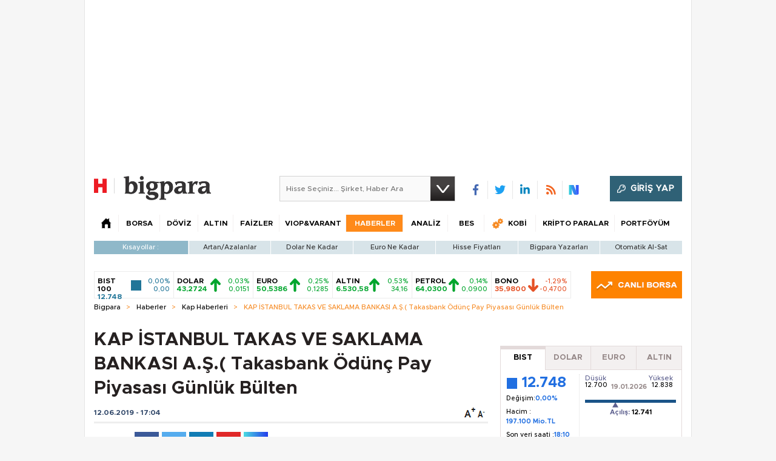

--- FILE ---
content_type: text/html;charset=utf-8
request_url: https://pandg.tapad.com/tag?gdpr=0&referrer_url=&page_url=https%3A%2F%2Fbigpara.hurriyet.com.tr%2Fhaberler%2Fkap-haberleri%2Fistanbul-takas-ve-saklama-bankasi-as-takasbank-odunc-pay-piyasasi-gunluk-bulten_ID1891744%2F&owner=P%26G&bp_id=hurriyet&ch=&initiator=js
body_size: -114
content:
<html><body>
<img src="https://match.adsrvr.org/track/cmf/generic?ttd_pid=tapad&ttd_tpi=1&ttd_puid=56e6a94c-6a6e-4c58-9869-4ecdc07716b6%252C%252C&gdpr=0&gdpr_consent="/>
</body></html>

--- FILE ---
content_type: text/html; charset=utf-8
request_url: https://www.google.com/recaptcha/api2/aframe
body_size: 267
content:
<!DOCTYPE HTML><html><head><meta http-equiv="content-type" content="text/html; charset=UTF-8"></head><body><script nonce="SM6Rv0qgRY3D_EYHdFlKcg">/** Anti-fraud and anti-abuse applications only. See google.com/recaptcha */ try{var clients={'sodar':'https://pagead2.googlesyndication.com/pagead/sodar?'};window.addEventListener("message",function(a){try{if(a.source===window.parent){var b=JSON.parse(a.data);var c=clients[b['id']];if(c){var d=document.createElement('img');d.src=c+b['params']+'&rc='+(localStorage.getItem("rc::a")?sessionStorage.getItem("rc::b"):"");window.document.body.appendChild(d);sessionStorage.setItem("rc::e",parseInt(sessionStorage.getItem("rc::e")||0)+1);localStorage.setItem("rc::h",'1768886087264');}}}catch(b){}});window.parent.postMessage("_grecaptcha_ready", "*");}catch(b){}</script></body></html>

--- FILE ---
content_type: text/javascript
request_url: https://rumcdn.geoedge.be/b2b13563-7a78-4ea8-9a9b-60b40239168e/grumi.js
body_size: 269291
content:
var grumiInstance = window.grumiInstance || { q: [] };
(function createInstance (window, document, options = { shouldPostponeSample: false }) {
	!function r(i,o,a){function s(n,e){if(!o[n]){if(!i[n]){var t="function"==typeof require&&require;if(!e&&t)return t(n,!0);if(c)return c(n,!0);throw new Error("Cannot find module '"+n+"'")}e=o[n]={exports:{}};i[n][0].call(e.exports,function(e){var t=i[n][1][e];return s(t||e)},e,e.exports,r,i,o,a)}return o[n].exports}for(var c="function"==typeof require&&require,e=0;e<a.length;e++)s(a[e]);return s}({1:[function(e,t,n){var r=e("./config.js"),i=e("./utils.js");t.exports={didAmazonWin:function(e){var t=e.meta&&e.meta.adv,n=e.preWinningAmazonBid;return n&&(t=t,!i.isEmptyObj(r.amazonAdvIds)&&r.amazonAdvIds[t]||(t=e.tag,e=n.amzniid,t.includes("apstag.renderImp(")&&t.includes(e)))},setAmazonParametersToSession:function(e){var t=e.preWinningAmazonBid;e.pbAdId=void 0,e.hbCid=t.crid||"N/A",e.pbBidder=t.amznp,e.hbCpm=t.amznbid,e.hbVendor="A9",e.hbTag=!0}}},{"./config.js":5,"./utils.js":24}],2:[function(e,t,n){var l=e("./session"),r=e("./urlParser.js"),m=e("./utils.js"),i=e("./domUtils.js").isIframe,f=e("./htmlParser.js"),g=e("./blackList").match,h=e("./ajax.js").sendEvent,o=".amazon-adsystem.com",a="/dtb/admi",s="googleads.g.doubleclick.net",e="/pagead/",c=["/pagead/adfetch",e+"ads"],d=/<iframe[^>]*src=['"]https*:\/\/ads.\w+.criteo.com\/delivery\/r\/.+<\/iframe>/g,u={};var p={adsense:{type:"jsonp",callbackName:"a"+ +new Date,getJsUrl:function(e,t){return e.replace("output=html","output=json_html")+"&callback="+t},getHtml:function(e){e=e[m.keys(e)[0]];return e&&e._html_},shouldRender:function(e){var e=e[m.keys(e)[0]],t=e&&e._html_,n=e&&e._snippet_,e=e&&e._empty_;return n&&t||e&&t}},amazon:{type:"jsonp",callbackName:"apstag.renderImp",getJsUrl:function(e){return e.replace("/admi?","/admj?").replace("&ep=%7B%22ce%22%3A%221%22%7D","")},getHtml:function(e){return e.html},shouldRender:function(e){return e.html}},criteo:{type:"js",getJsHtml:function(e){var t,n=e.match(d);return n&&(t=(t=n[0].replace(/iframe/g,"script")).replace(/afr.php|display.aspx/g,"ajs.php")),e.replace(d,t)},shouldRender:function(e){return"loading"===e.readyState}}};function y(e){var t,n=e.url,e=e.html;return n&&((n=r.parse(n)).hostname===s&&-1<c.indexOf(n.pathname)&&(t="adsense"),-1<n.hostname.indexOf(o))&&-1<n.pathname.indexOf(a)&&(t="amazon"),(t=e&&e.match(d)?"criteo":t)||!1}function v(r,i,o,a){e=i,t=o;var e,t,n,s=function(){e.src=t,h({type:"adfetch-error",meta:JSON.stringify(l.meta)})},c=window,d=r.callbackName,u=function(e){var t,n=r.getHtml(e),e=(l.bustedUrl=o,l.bustedTag=n,r.shouldRender(e));t=n,(t=f.parse(t))&&t.querySelectorAll&&(t=m.map(t.querySelectorAll("[src], [href]"),function(e){return e.src||e.href}),m.find(t,function(e){return g(e).match}))&&h({type:"adfetch",meta:JSON.stringify(l.meta)}),!a(n)&&e?(t=n,"srcdoc"in(e=i)?e.srcdoc=t:((e=e.contentWindow.document).open(),e.write(t),e.close())):s()};for(d=d.split("."),n=0;n<d.length-1;n++)c[d[n]]={},c=c[d[n]];c[d[n]]=u;var u=r.getJsUrl(o,r.callbackName),p=document.createElement("script");p.src=u,p.onerror=s,p.onload=function(){h({type:"adfetch-loaded",meta:JSON.stringify(l.meta)})},document.scripts[0].parentNode.insertBefore(p,null)}t.exports={shouldBust:function(e){var t,n=e.iframe,r=e.url,e=e.html,r=(r&&n&&(t=i(n)&&!u[n.id]&&y({url:r}),u[n.id]=!0),y({html:e}));return t||r},bust:function(e){var t=e.iframe,n=e.url,r=e.html,i=e.doc,o=e.inspectHtml;return"jsonp"===(e=p[y(e)]).type?v(e,t,n,o):"js"===e.type?(t=i,n=r,i=(o=e).getJsHtml(n),l.bustedTag=n,!!o.shouldRender(t)&&(t.write(i),!0)):void 0},checkAndBustFriendlyAmazonFrame:function(e,t){(e=e.defaultView&&e.defaultView.frameElement&&e.defaultView.frameElement.id)&&e.startsWith("apstag")&&(l.bustedTag=t)}}},{"./ajax.js":3,"./blackList":4,"./domUtils.js":8,"./htmlParser.js":13,"./session":21,"./urlParser.js":23,"./utils.js":24}],3:[function(e,t,n){var i=e("./utils.js"),o=e("./config.js"),r=e("./session.js"),a=e("./domUtils.js"),s=e("./jsUtils.js"),c=e("./methodCombinators.js").before,d=e("./tagSelector.js").getTag,u=e("./constants.js"),e=e("./natives.js"),p=e.fetch,l=e.XMLHttpRequest,m=e.Request,f=e.TextEncoder,g=e.postMessage,h=[];function y(e,t){e(t)}function v(t=null){i.forEach(h,function(e){y(e,t)}),h.push=y}function b(e){return e.key=r.key,e.imp=e.imp||r.imp,e.c_ver=o.c_ver,e.w_ver=r.wver,e.w_type=r.wtype,e.b_ver=o.b_ver,e.ver=o.ver,e.loc=location.href,e.ref=document.referrer,e.sp=r.sp||"dfp",e.cust_imp=r.cust_imp,e.cust1=r.meta.cust1,e.cust2=r.meta.cust2,e.cust3=r.meta.cust3,e.caid=r.meta.caid,e.scriptId=r.scriptId,e.crossOrigin=!a.isSameOriginWin(top),e.debug=r.debug,"dfp"===r.sp&&(e.qid=r.meta.qid),e.cdn=o.cdn||void 0,o.accountType!==u.NET&&(e.cid=r.meta&&r.meta.cr||123456,e.li=r.meta.li,e.ord=r.meta.ord,e.ygIds=r.meta.ygIds),e.at=o.accountType.charAt(0),r.hbTag&&(e.hbTag=!0,e.hbVendor=r.hbVendor,e.hbCid=r.hbCid,e.hbAdId=r.pbAdId,e.hbBidder=r.pbBidder,e.hbCpm=r.hbCpm,e.hbCurrency=r.hbCurrency),"boolean"==typeof r.meta.isAfc&&(e.isAfc=r.meta.isAfc,e.isAmp=r.meta.isAmp),r.meta.hasOwnProperty("isEBDA")&&"%"!==r.meta.isEBDA.charAt(0)&&(e.isEBDA=r.meta.isEBDA),r.pimp&&"%_pimp%"!==r.pimp&&(e.pimp=r.pimp),void 0!==r.pl&&(e.preloaded=r.pl),e.site=r.site||a.getTopHostname(),e.site&&-1<e.site.indexOf("safeframe.googlesyndication.com")&&(e.site="safeframe.googlesyndication.com"),e.isc=r.isc,r.adt&&(e.adt=r.adt),r.isCXM&&(e.isCXM=!0),e.ts=+new Date,e.bdTs=o.bdTs,e}function w(t,n){var r=[],e=i.keys(t);return void 0===n&&(n={},i.forEach(e,function(e){void 0!==t[e]&&void 0===n[e]&&r.push(e+"="+encodeURIComponent(t[e]))})),r.join("&")}function E(e){e=i.removeCaspr(e),e=r.doubleWrapperInfo.isDoubleWrapper?i.removeWrapperXMP(e):e;return e=4e5<e.length?e.slice(0,4e5):e}function j(t){return function(){var e=arguments[0];return e.html&&(e.html=E(e.html)),e.tag&&(e.tag=E(e.tag)),t.apply(this,arguments)}}e=c(function(e){var t;e.hasOwnProperty("byRate")&&!e.byRate||(t=a.getAllUrlsFromAllWindows(),"sample"!==e.r&&"sample"!==e.bdmn&&t.push(e.r),e[r.isPAPI&&"imaj"!==r.sp?"vast_content":"tag"]=d(),e.urls=JSON.stringify(t),e.hc=r.hc,e.vastUrls=JSON.stringify(r.vastUrls),delete e.byRate)}),c=c(function(e){e.meta=JSON.stringify(r.meta),e.client_size=r.client_size});function O(e,t){var n=new l;n.open("POST",e),n.setRequestHeader("Content-type","application/x-www-form-urlencoded"),n.send(w(t))}function A(t,e){return o=e,new Promise(function(t,e){var n=(new f).encode(w(o)),r=new CompressionStream("gzip"),i=r.writable.getWriter();i.write(n),i.close(),new Response(r.readable).arrayBuffer().then(function(e){t(e)}).catch(e)}).then(function(e){e=new m(t,{method:"POST",body:e,mode:"no-cors",headers:{"Content-type":"application/x-www-form-urlencoded","Accept-Language":"gzip"}});p(e)});var o}function T(e,t){p&&window.CompressionStream?A(e,t).catch(function(){O(e,t)}):O(e,t)}function _(e,t){r.hasFrameApi&&!r.frameApi?g.call(r.targetWindow,{key:r.key,request:{url:e,data:t}},"*"):T(e,t)}r.frameApi&&r.targetWindow.addEventListener("message",function(e){var t=e.data;t.key===r.key&&t.request&&(T((t=t.request).url,t.data),e.stopImmediatePropagation())});var I,x={};function k(r){return function(n){h.push(function(e){if(e&&e(n),n=b(n),-1!==r.indexOf(o.reportEndpoint,r.length-o.reportEndpoint.length)){var t=r+w(n,{r:!0,html:!0,ts:!0});if(!0===x[t]&&!(n.rbu||n.is||3===n.rdType||n.et))return}x[t]=!0,_(r,n)})}}let S="https:",C=S+o.apiUrl+o.reportEndpoint;t.exports={sendInit:s.once(c(k(S+o.apiUrl+o.initEndpoint))),sendReport:e(j(k(S+o.apiUrl+o.reportEndpoint))),sendError:k(S+o.apiUrl+o.errEndpoint),sendDebug:k(S+o.apiUrl+o.dbgEndpoint),sendStats:k(S+o.apiUrl+(o.statsEndpoint||"stats")),sendEvent:(I=k(S+o.apiUrl+o.evEndpoint),function(e,t){var n=o.rates||{default:.004},t=t||n[e.type]||n.default;Math.random()<=t&&I(e)}),buildRbuReport:e(j(b)),sendRbuReport:_,processQueue:v,processQueueAndResetState:function(){h.push!==y&&v(),h=[]},setReportsEndPointAsFinished:function(){x[C]=!0},setReportsEndPointAsCleared:function(){delete x[C]}}},{"./config.js":5,"./constants.js":6,"./domUtils.js":8,"./jsUtils.js":14,"./methodCombinators.js":16,"./natives.js":17,"./session.js":21,"./tagSelector.js":22,"./utils.js":24}],4:[function(e,t,n){var d=e("./utils.js"),r=e("./config.js"),u=e("./urlParser.js"),i=r.domains,o=r.clkDomains,e=r.bidders,a=r.patterns.wildcards;var s,p={match:!1};function l(e,t,n){return{match:!0,bdmn:e,ver:t,bcid:n}}function m(e){return e.split("").reverse().join("")}function f(n,e){var t,r;return-1<e.indexOf("*")?(t=e.split("*"),r=-1,d.every(t,function(e){var e=n.indexOf(e,r+1),t=r<e;return r=e,t})):-1<n.indexOf(e)}function g(e,t,n){return d.find(e,t)||d.find(e,n)}function h(e){return e&&"1"===e.charAt(0)}function c(c){return function(e){var n,r,i,e=u.parse(e),t=e&&e.hostname,o=e&&[e.pathname,e.search,e.hash].join("");if(t){t=[t].concat((e=(e=t).split("."),d.fluent(e).map(function(e,t,n){return n.shift(),n.join(".")}).val())),e=d.map(t,m),t=d.filter(e,function(e){return void 0!==c[e]});if(t&&t.length){if(e=d.find(t,function(e){return"string"==typeof c[e]}))return l(m(e),c[e]);var a=d.filter(t,function(e){return"object"==typeof c[e]}),s=d.map(a,function(e){return c[e]}),e=d.find(s,function(t,e){return r=g(d.keys(t),function(e){return f(o,e)&&h(t[e])},function(e){return f(o,e)}),n=m(a[e]),""===r&&(e=s[e],i=l(n,e[r])),r});if(e)return l(n,e[r],r);if(i)return i}}return p}}function y(e){e=e.substring(2).split("$");return d.map(e,function(e){return e.split(":")[0]})}t.exports={match:function(e,t){var n=c(i);return t&&"IFRAME"===t.toUpperCase()&&(t=c(o)(e)).match?(t.rdType=2,t):n(e)},matchHB:(s=c(e),function(e){var e=e.split(":"),t=e[0],e=e[1],e="https://"+m(t+".com")+"/"+e,e=s(e);return e.match&&(e.bdmn=t),e}),matchAgainst:c,matchPattern:function(t){var e=g(d.keys(a),function(e){return f(t,e)&&h(a[e])},function(e){return f(t,e)});return e?l("pattern",a[e],e):p},isBlocking:h,getTriggerTypes:y,removeTriggerType:function(e,t){var n,r=(i=y(e.ver)).includes(t),i=1<i.length;return r?i?(e.ver=(n=t,(r=e.ver).length<2||"0"!==r[0]&&"1"!==r[0]||"#"!==r[1]||(i=r.substring(0,2),1===(t=r.substring(2).split("$")).length)?r:0===(r=t.filter(function(e){var t=e.indexOf(":");return-1===t||e.substring(0,t)!==n})).length?i.slice(0,-1):i+r.join("$")),e):p:e}}},{"./config.js":5,"./urlParser.js":23,"./utils.js":24}],5:[function(e,t,n){t.exports={"ver":"0.1","b_ver":"0.5.480","blocking":true,"rbu":1,"rbuConfig":{"thankYou":{"fontColor":"#000000","backgroundColor":"#FFFFFF","message":"Thank you for reporting this ad"},"popup":{"report":{"fontColor":"#FFFFFF","backgroundColor":"#3180F9"},"fontColor":"#000000","backgroundColor":"#FFFFFF","text":"What's wrong with this ad?","reasons":[{"label":"Contains Offensive Content","value":"OFFENSIVE"},{"label":"Deceptive or Misleading","value":"DECEPTIVE"},{"label":"Broken Ad","value":"BROKEN_AD"},{"label":"Other","value":"OTHER"}]},"widget":{"fontColor":"#000000","backgroundColor":"#FFFFFF","hoverText":"Report this Ad","widgetIcon":"[data-uri]"}},"silentRbu":0,"signableHosts":[],"onRbu":1,"samplePercent":0,"debug":true,"accountType":"publisher","impSampleRate":0.003,"statRate":0.05,"apiUrl":"//gw.geoedge.be/api/","initEndpoint":"init","reportEndpoint":"report","statsEndpoint":"stats","errEndpoint":"error","dbgEndpoint":"debug","evEndpoint":"event","filteredAdvertisersEndpoint":"v1/config/filtered-advertisers","rdrBlock":true,"ipUrl":"//rumcdn.geoedge.be/grumi-ip.js","altTags":[],"hostFilter":[],"maxHtmlSize":0.4,"reporting":true,"advs":{},"creativeWhitelist":{},"heavyAd":true,"cdn":"cloudfront","domains":{"ten.dferuza.10z.2eybzhxerhgbjgca-rle":"1#1:64519","moc.xmznel.2s":"1#1:64519","emag.lrb":"1#1:64519","ur.trcpcsd.rc":"1#1:64519","orp.peewseruces":"1#1:64519","ten.tnorfduolc.hdr30wt8ptlk1d":"1#1:64519","moc.yy2ka.ndc":"1#1:64519","zyx.c0i":"1#1:64519","moc.musuw.ndc":"1#1:64519","ten.dferuza.10z.xafewf3eed7dxbdd-vic":"1#1:64519","moc.buhtsitpab":"1#1:64519","ecaps.bewpot":"1#1:64519","moc.daeha-tseb":"1#1:64519","moc.enohcetndc":"1#1:64519","moc.elytsyhtlaeheb":"1#1:64519","moc.aeesud":"1#1:64519","moc.pezpmjcm":"1#1:64519","moc.dib-yoj.ed-pmi-vda":"1#1:64519","tser.icarfdiulf":"1#1:64519","tser.modirotri":"1#1:64519","tser.ziffutecim":"1#1:64519","orp.ottosccoer":"1#1:64519","tser.sednuabirt":"1#1:64519","tser.muehrrganu":"1#1:64519","tser.ahgopoeht":"1#1:64519","ten.611166bm.www":"1#1:64519","ppa.naecolatigidno.yhpiz-retsamagoy":"1#1:64519","moc.draugllawlatigid.gb60hd37ccbuhgsd5m5d":"1#1:64519","pohs.searmoh":"1#1:64519","ecaps.oyrnips":"1#1:64519","us.oyarqx":"1#1:64519","moc.kayaknitsa":"1#1:64519","tser.immurviuca":"1#1:64519","moc.otebx8.ppa":"1#1:64519","tser.trabaanayc":"1#1:64519","tser.vednuffarg":"1#1:64519","moc.sbalsoilehartun":"1#1:64519","tser.erffaweton":"1#1:64519","kcilc.setneilc-sosiva.acnaruges":"1#1:64519","moc.eslupesworbitnegavurt.r3qw":"1#1:64519","moc.wqurpfig-selirrebdliw":"1#1:64519","ppa.naecolatigidno.yg8ad-su-htiw-agoy":"1#1:64519","moc.kcolmaes":"1#1:64519","moc.sgnivas-negtxen":"1#1:64519","moc.remagehtnai":"1#1:64519","ppa.yfilten.f9fab54b-45518091106202-taigalp-eralfduolc":"1#1:64519","ppa.yfilten.f5214b16-93048091106202-taigalp-eralfduolc":"1#1:64519","ppa.yfilten.fbdeb2a6-32200191106202-taigalp-eralfduolc":"1#1:64519","orp.lfaeltitna":"1#1:64519","ur.osloohcs":"1#1:64519","moc.ppaukoreh.465f7831ee49-1bew-hsif-rats":"1#1:64519","ur.ngisedorp-sm":"1#1:64519","etis.tsercxyrov":"1#1:64519","ur.nark-krapotva":"1#1:64519","latigid.xemep-esrup":"1#1:64519","moc.opmilopmacgnippohsatsivni":"1#1:64519","moc.808tnithserf":"1#1:64519","gs.egnellahcand":"1#1:64519","moc.rotadilav-lmth-evil":"1#1:64519","moc.pihsrepelgguolb":"1#1:64519","etis.erehpsetingi":"1#1:64519","dlrow.oxemirolys":"1#1:64519","etis.dulasoculg":"1#1:64519","cc.350lpaport":"1#1:64519","moc.kpaquos":"1#1:64519","dlrow.redisniia.swen-ku":"1#1:64519","moc.golbotsevol.onaimo":"1#1:64519","moc.slaedregiflihymmot":"1#1:64519","moc.tsohaidemvrs":"1#1:64519","moc.sreverofyromem.latrop":"1#1:64519","kcilc.teslut":"1#1:64519","moc.lacsif-hsac":"1#1:64519","orp.lddasfonom":"1#1:64519","moc.potswenbuh":"1#1:64519","ppa.naecolatigidno.g94do-4-ppa-eltrut-aes":"1#1:64519","moc.sehcnineveleoxe":"1#1:64519","pot.amla-reteew-stiaw":"1#1:64519","moc.sulpyromemorp":"1#1:64519","etis.onihsasum-ogib":"1#1:64519","moc.srethguadfoebirt":"1#1:64519","ur.orpvonivtil":"1#1:64519","gro.etisehcin.arativ":"1#1:64519","moc.atcontsul":"1#1:64519","moc.cllecivresgninaelcsdeer":"1#1:64519","moc.tenerevocsidpot.apl":"1#1:64519","moc.golbesuaidem.apl":"1#1:64519","ur.1srukenilno":"1#1:64519","moc.gnifrus-tsaf.psd":"1#1:64519","moc.evawreviri":"1#1:64519","moc.sgtvo":"1#1:64519","enilno.dnimlacigol.tsaesu-btr":"1#1:64519","moc.ruzah-konib.3rt":"1#1:64519","moc.osuogooed.nemhenba":"1#1:64519","moc.hsilbupdagnitekram":"1#1:64519","moc.oitesiw.nemhenba":"1#1:64519","ecaps.zkzr24vbli":"1#1:64519","enilno.kcartgma.kcart":"1#1:64519","cc.lllla4nuf.yalp":"1#1:64519","moc.sgtke":"1#1:64519","moc.tsez-ocip":"1#1:64519","moc.lessuoreicul":"1#1:64519","moc.ecarsussap.067965-tsetal":"1#1:64519","ten.tnorfduolc.zjnukhvghq9o2d":"1#1:64519","moc.danosiof.st":"1#1:64519","knil.ppa.ifos":"1#1:64519","moc.buhewotbew.apl":"1#1:64519","oi.sppareniatnoceruza.sutsae.e90947fd-rewolfder.we67584nkrio":"1#1:64519","tser.uorcsedurp":"1#1:64519","tser.reserelper":"1#1:64519","moc.decwwir":"1#1:64519","ur.qnfdt":"1#1:64519","tser.etulpincet":"1#1:64519","moc.latrophtlaehdetsurt.www":"1#1:64519","etis.lativnredom.www":"1#1:64519","pohs.orp3jw.www":"1#1:64519","ppa.naecolatigidno.hobei-ppa-hsifyllej-moolb-agoy":"1#1:64519","enilno.umenomotipezepexifem":"1#1:64519","etis.serutamytic":"1#1:64519","moc.lartnecyliadndnert.81":"1#1:64519","tser.acnirrubba":"1#1:64519","tser.abatscavib":"1#1:64519","moc.oemoxqua":"1#1:64519","tser.rettucopac":"1#1:64519","tser.ccoiclacic":"1#1:64519","moc.spitsgnivasyliad":"1#1:64519","tser.nacninoped":"1#1:64519","tser.arposguffe":"1#1:64519","ecaps.hsiledaj.fni":"1#1:64519","tser.gelidorbmi":"1#1:64519","tser.lbramliser":"1#1:64519","tser.ratirnorgs":"1#1:64519","tser.elevszercs":"1#1:64519","ur.ptgov":"1#1:64519","moc.rgoalv":"1#1:64519","moc.yfipohsym.euqituob-tfig-exul":"1#1:64519","ppa.yfilten.5dbedec3-02908091106202-taigalp-eralfduolc":"1#1:64519","ppa.yfilten.eb3d6046-55048091106202-taigalp-eralfduolc":"1#1:64519","ppa.yfilten.6671e5ab-85248091106202-taigalp-eralfduolc":"1#1:64519","oi.sppareniatnoceruza.tsaenapaj.44fe05fe-ffilcelbaeerga.h5uenewrociu":"1#1:64519","ten.etis-taerg.arativ":"1#1:64519","zyx.rotacidni-hsac":"1#1:64519","ur.81enilasark":"1#1:64519","moc.abuzusayog":"1#1:64519","moc.etageledroferiugcm":"1#1:64519","moc.utasrebokoj":"1#1:64519","moc.hsiwelom":"1#1:64519","ur.retsam-hcetforp":"1#1:64519","ac.noitcasetimgarhpoiratno":"1#1:64519","kcilc.retsilb":"1#1:64519","ur.ikehc2":"1#1:64519","pohs.elastoobdnalrebmit-su":"1#1:64519","etis.cdsacb.www":"1#1:64519","etis.rovalfemoh":"1#1:64519","moc.arexitnalemivaro":"1#1:64519","moc.bewramuktikna":"1#1:64519","moc.iaedarthtnys":"1#1:64519","moc.edklcda":"1#1:64519","orp.ockukuh":"1#1:64519","etis.etakaknab":"1#1:64519","etis.uiuoy":"1#1:64519","etis.hsurrotom":"1#1:64519","etis.mooldnaexul":"1#1:64519","moc.ppaukoreh.87695bcbc564-buhoraviq":"1#1:64519","uoyc.uchuhcetiem":"1#1:64519","moc.egarevoctifenebpleh":"1#1:64519","moc.zsobiv":"1#1:64519","moc.zavahifazah":"1#1:64519","oi.bew24.onaimo":"1#1:64519","moc.xxamomemorp":"1#1:64519","zyx.larrocardnola":"1#1:64519","ppa.naecolatigidno.683b5-ppa-eltrut-aes":"1#1:64519","yg.trohs.0apv5f":"1#1:64519","enilno.armod":"1#1:64519","ppa.yfilten.fa61a752-31008091106202-taigalp-eralfduolc":"1#1:64519","ppa.yfilten.a8981dfe-34348091106202-taigalp-eralfduolc":"1#1:64519","ppa.yfilten.4726b52f-42448091106202-taigalp-eralfduolc":"1#1:64519","ppa.yfilten.4a69c668-32859091106202-taigalp-eralfduolc":"1#1:64519","moc.latrophcetegdirb.007v8e37ccbuh0mu0n5d":"1#1:64519","moc.sulpamenicbara.am":"1#1:64519","moc.enozelibomtrams":"1#1:64519","etis.evrevlaryp":"1#1:64519","moc.cllgnitniapgnihsawerusserpnotlef":"1#1:64519","moc.trabeiz":"1#1:64519","ur.loohcs-enirambus":"1#1:64519","etis.akoagirakih-ogib":"1#1:64519","ur.morphcetnim":"1#1:64519","ecaps.vdekciw":"1#1:64519","gro.siuhtsloottegdub":"1#1:64519","wocsom.ymedacarebyc":"1#1:64519","moc.ppaukoreh.079b09f0a734-15343-dnalsi-dedraug":"1#1:64519","ten.swodniw.eroc.bew.31z.yradnoces-4110913033e3033e3033e":"1#1:64519","moc.tjf19":"1#1:64519","moc.xmeertsngised":"1#1:64519","moc.edom-dirgweiver.apl":"1#1:64519","moc.woonrohcnabew.apl":"1#1:64519","kcilc.sailekuk":"1#1:64519","dlrow.rohtler":"1#1:64519","moc.gatbm.ndc":"1#1:64519","orp.pophsup":"1#1:64519","moc.xinus-lepat.2rt":"1#1:64519","ofni.htaprider.ue-og":"1#1:64519","oi.citamdib.611sda":"1#1:64519","moc.ketuz-mivah.3rt":"1#1:64519","moc.sesulplexip.tsaesu-btr":"1#1:64519","zyx.daibompxe":"1#1:64519","ofni.og7etadpu":"1#1:64519","moc.btr-mueda.rekcart":"1#1:64519","cc.daol-lmth.5":"1#1:64519","moc.esecivrestlob.gnikcart":"1#1:64519","ofni.htaprider.8su-og":"1#1:64519","tser.aroifesreh":"1#1:64519","tser.omramgiluh":"1#1:64519","moc.ededyppah":"1#1:64519","moc.ecnarusnisojoj":"1#1:64519","ofni.unem-xob-eht-ni-kcaj":"1#1:64519","tser.inogaaccar":"1#1:64519","moc.wwelas.t":"1#1:64519","moc.tfosenivgatoodikiw.aent":"1#1:64519","moc.ppaukoreh.641e5a4e25af-wolgteiuq":"1#1:64519","enilno.eltsenrovalf":"1#1:64519","moc.1laedk":"1#1:64519","tser.dnihgauqca":"1#1:64519","tser.zlifsmulla":"1#1:64519","sbs.tolsnozama":"1#1:64519","tser.igaveuparc":"1#1:64519","tser.levajsuroc":"1#1:64519","tser.nrevsdeced":"1#1:64519","tser.hacedneped":"1#1:64519","moc.iksied":"1#1:64519","tser.tsocsucsid":"1#1:64519","tser.isrepomalg":"1#1:64519","moc.suosfig":"1#1:64519","tser.litimirfni":"1#1:64519","moc.enozakaepngised.apl":"1#1:64519","moc.noitulrednel":"1#1:64519","tser.cidarapmir":"1#1:64519","moc.yadotenilnoefasyats":"1#1:64519","tser.onargarvos":"1#1:64519","tser.hcsemorpnu":"1#1:64519","ppa.yfilten.f80e291c-65608091106202-taigalp-eralfduolc":"1#1:64519","moc.42ssenllewyliad.www":"1#1:64519","moc.orpreplehesoculg.htlaeh":"1#1:64519","ppa.yfilten.40400d11-31100191106202-taigalp-eralfduolc":"1#1:64519","moc.yrotsnamowssenlew.xm-xaluco":"1#1:64519","moc.enozlumrofhcet.apl":"1#1:64519","moc.ediuglarutanlaer":"1#1:64519","pj.hcraeser-uresagas":"1#1:64519","pohs.tawehcla":"1#1:64519","moc.yrubswerhs-yroehtegnaro":"1#1:64519","ppa.yfilten.6c3c62e7-00455191106202-taigalp-eralfduolc":"1#1:64519","ni.oc.yfirevnamuh.g6imce37ccbuh08h5n5d":"1#1:64519","etis.sgnidaerpot":"1#1:64519","evil.kuserucesderetsigercp":"1#1:64519","bulc.nzivnif":"1#1:64519","moc.tsorf-neerg":"1#1:64519","etis.egdireuqrot":"1#1:64519","etis.erehpsraeg":"1#1:64519","etis.rotcevdaor":"1#1:64519","etis.tfirdotua":"1#1:64519","moc.ppaukoreh.a50d1b58e06c-17637-erips-krats":"1#1:64519","moc.latrophcetegdirb.gbg6nd37ccbuhgnoem5d":"1#1:64519","pohs.tfigdnayot":"1#1:64519","zyx.muoyletajatnomlanas7a":"1#1:64519","ppa.naecolatigidno.kpcw3-ppa-hsifknom":"1#1:64519","uci.daerps-hsac":"1#1:64519","moc.a6202dni":"1#1:64519","moc.buhenilidem":"1#1:64519","zyx.tuokaerb-hsac":"1#1:64519","ppa.naecolatigidno.lmwym-ppa-retsyo":"1#1:64519","moc.egarevelgolbeht":"1#1:64519","ppa.naecolatigidno.wbzku-ppa-llehsaes":"1#1:64519","moc.hpmocedael":"1#1:64519","ecaps.cilrebaforp":"1#1:64519","moc.rfkainamofni":"1#1:64519","moc.fskistul":"1#1:64519","etis.uuuotian":"1#1:64519","ten.swodniw.eroc.bew.91z.1uyynolkimes":"1#1:64519","teb.777mtm.www":"1#1:64519","zyx.jhsenak":"1#1:64519","moc.sthgil-stroper-daer":"1#1:64519","zyx.etnemelcisyed":"1#1:64519","moc.ecarsussap.441075-tsetal":"1#1:64519","ten.tnorfduolc.64pgc8xmtcuu1d":"1#1:64519","oi.vdarda.ipa":"1#1:64519","ved.tpgyad":"1#1:64519","ofni.htaprider.rtluv-og":"1#1:64519","orp.buhtylana.ffa":"1#1:64519","zyx.vdaelacs.rkcrt":"1#1:64519","ofni.norfssepsz.op":"1#1:64519","moc.cisloot.sj":"1#1:64519","moc.esuohecipscitamora":"1#1:64519","moc.zkbsda":"1#1:64519","moc.aidem-sserpxeila.stessa":"1#1:64519","ten.tnorfduolc.g4pvzepdaeq1d":"1#1:64519","ofni.htaprider.9su-og":"1#1:64519","moc.8831agem":"1#1:64519","tser.lasavuidom":"1#1:64519","ofni.enilnossenmlac.or":"1#1:64519","tser.ropiderpir":"1#1:64519","moc.kniledonhcet.0ks7ld37ccbuh8mpam5d":"1#1:64519","pohs.ijdol":"1#1:64519","moc.sirakeitsirhc":"1#1:64519","moc.88nipsorom":"1#1:64519","moc.psd-ipsni":"1#1:64519","tser.ppairnedda":"1#1:64519","rb.moc.7nlatrop.omorpnoidua":"1#1:64519","tser.nocafmeloc":"1#1:64519","moc.ti.erocdnefed":"1#1:64519","enilno.xyrokrad":"1#1:64519","nuf.semagecaps.nptorf":"1#1:64519","tser.lauqsokuel":"1#1:64519","tser.retnimyalp":"1#1:64519","tser.ilgimnocir":"1#1:64519","tser.oitarucnir":"1#1:64519","tser.olsidtmraw":"1#1:64519","tser.acracragnu":"1#1:64519","ppa.naecolatigidno.mmnn6-dlo-rof-erac-ew":"1#1:64519","ppa.yfilten.fe67acd1-43218091106202-taigalp-eralfduolc":"1#1:64519","ppa.yfilten.a3e312c8-21959091106202-taigalp-eralfduolc":"1#1:64519","ppa.yfilten.a79c8b62-93100191106202-taigalp-eralfduolc":"1#1:64519","ppa.yfilten.26791cf9-00300191106202-taigalp-eralfduolc":"1#1:64519","ppa.yfilten.772e40a9-53900191106202-taigalp-eralfduolc":"1#1:64519","moc.ksatewdaer.apl":"1#1:64519","ku.reyalp-wen.www":"1#1:64519","moc.buhesruok":"1#1:64519","erots.dlorenops":"1#1:64519","ppa.naecolatigidno.vyvzf-ppa-laes":"1#1:64519","moc.inisid-amuc-raseb-gnanem":"1#1:64519","moc.sirap-ecnagele-nosiam":"1#1:64519","ur.ksmsucricorp":"1#1:64519","moc.lf052acirema":"1#1:64519","orp.euqitamuenp-deeps":"1#1:64519","etis.emoh-tpilce":"1#1:64519","erots.renrocwerb":"1#1:64519","moc.enozesir-hcet":"1#1:64519","ten.xet-ahpla":"1#1:64519","etis.avonrepus-ogib":"1#1:64519","etis.egdirevird":"1#1:64519","etis.lidmanop":"1#1:64519","etis.sixenylativ":"1#1:64519","etis.rocedelytsefil":"1#1:64519","etis.ratceneert":"1#1:64519","moc.shtapnerw":"1#1:64519","nuf.daolnwodk4":"1#1:64519","eno.draobhsad-eulb":"1#1:64519","dlrow.laxivnerot":"1#1:64519","zyx.nalanasmok":"1#1:64519","orp.sknilssecca.xtr":"1#1:64519","moc.xlpsstb":"1#1:64519","moc.reirrabfrusefas":"1#1:64519","uci.noitomdliub":"1#1:64519","ppa.yfilten.89ddfd7c-24448091106202-taigalp-eralfduolc":"1#1:64519","golb.eruphtlaeheht":"1#1:64519","enilno.yhtlaeh-nitaleg":"1#1:64519","latigid.enalssarb":"1#1:64519","moc.ehuhcsdnahdraugtaeh":"1#1:64519","etis.tfela-solcyc-llip":"1#1:64519","evil.draugbewwenerwoncp":"1#1:64519","moc.rekihsemaj":"1#1:64519","gro.colehucflanoissergnoc":"1#1:64519","ppa.naecolatigidno.5hw27-2-ppa-daehremmah":"1#1:64519","gro.buhrenrubtaf.teid":"1#1:64519","su.robrahaedi":"1#1:64519","moc.xamorpomem":"1#1:64519","sbs.apicagofajap":"1#1:64519","evil.kuytirucesevitcacp":"1#1:64519","gro.wontesermils":"1#1:64519","moc.uroferacotua.og":"1#1:64519","moc.uroferacotua":"1#1:64519","moc.latrophcetegdirb.0ef9je37ccbuhoiqan5d":"1#1:64519","moc.enozselcitra-emirp":"1#1:64519","ved.segap.re5-0pp.88b6a5f2":"1#1:64519","moc.6202dni":"1#1:64519","ten.hp33nn":"1#1:64519","pohs.orokuy":"1#1:64519","moc.xojwfiiv.s":"1#1:64519","moc.enilnosivarts":"1#1:64519","eniw.tropbewlausac":"1#1:64519","kni.niw2niw":"1#1:64519","moc.yawa-em-llor":"1#1:64519","moc.sgtke.ndc":"1#1:64519","oi.citamdib.201sda":"1#1:64519","ten.tnorfduolc.5w8s2qxrbvwy1d":"1#1:64519","moc.qqniamodniamod":"1#1:64519","ten.tnorfduolc.a7ftfuq9zux42d":"1#1:64519","moc.krowtenplehtifeneb":"1#1:64519","zyx.urnopuciovt":"1#1:64519","pot.063htapecart":"1#1:64519","pot.buhrider":"1#1:64519","teb.knilynit.ndc.z":"1#1:64519","moc.sgtvo.ndc":"1#1:64519","tser.ievnicilef":"1#1:64519","tser.urbbatamuh":"1#1:64519","tser.ccobsartni":"1#1:64519","tser.coridemuam":"1#1:64519","moc.zxj9qbp":"1#1:64519","moc.edstoorerup":"1#1:64519","orp.asuorihcat":"1#1:64519","moc.spg109":"1#1:64519","moc.zzajmrk":"1#1:64519","bulc.niwrbb.www":"1#1:64519","moc.lartnecyliadndnert.71":"1#1:64519","pohs.reffo-retniw.6202":"1#1:64519","dfc.su-em-raen-aps-ydob":"1#1:64519","tser.ofsofatnoc":"1#1:64519","tser.orpmiolpid":"1#1:64519","moc.ppaegdirbpansximatsni.pjrg":"1#1:64519","tser.tasiretnnek":"1#1:64519","tser.tigidtisop":"1#1:64519","tser.ohtroulerp":"1#1:64519","orp.ircedttair":"1#1:64519","tser.effackris":"1#1:64519","pohs.xr5ajw.www":"1#1:64519","ur.46lavirp":"1#1:64519","ppa.yfilten.86873e7c-43518091106202-taigalp-eralfduolc":"1#1:64519","zib.efilsevol.aivatco":"1#1:64519","moc.llasdnertefiltrams":"1#1:64519","moc.tiforp-noznif":"1#1:64519","ppa.yfilten.462c2651-13250191106202-taigalp-eralfduolc":"1#1:64519","moc.ometelteem":"1#1:64519","moc.xinif-hsac":"1#1:64519","moc.yddubsgnivasroines":"1#1:64519","moc.nedragrofemoh":"1#1:64519","ur.98sedoa":"1#1:64519","ur.ayella-neris":"1#1:64519","ku.oc.enizagamsrevolgod":"1#1:64519","ten.swodniw.eroc.bew.31z.as4x42esa":"1#1:64519","moc.ecnerefnocgnitekramdnaselasnhs":"1#1:64519","moc.emme-aenil.www":"1#1:64519","etis.moolbdnaraeg":"1#1:64519","kcilc.ratspart":"1#1:64519","orp.niketlugnesurtemhem":"1#1:64519","nopq.izivnif":"1#1:64519","etis.zcniksnetni":"1#1:64519","pot.gnittrow":"1#1:64519","ed.trepxe-airaniluk":"1#1:64519","moc.77niwaport.www":"1#1:64519","moc.tsezvul":"1#1:64519","moc.erutcurtsarfnilatigidesirpretne":"1#1:64519","moc.zmolk":"1#1:64519","moc.demicv":"1#1:64519","gro.reggolbi.emohoeg":"1#1:64519","ppa.naecolatigidno.8uze2-ppa-laroc":"1#1:64519","kcilc.cigolket":"1#1:64519","moc.anutednolb":"1#1:64519","evil.edserucessecivrescp":"1#1:64519","moc.ledomnoisivgolb":"1#1:64519","moc.ppaukoreh.202a1ab4c74c-2bew-hsif-rats":"1#1:64519","ten.swodniw.eroc.bew.31z.c4x42asac":"1#1:64519","ten.swodniw.eroc.bolb.zfnjoohhejpnkfshqddk6103":"1#1:64519","ur.61radel":"1#1:64519","moc.ymedacatifssorcmaet":"1#1:64519","ten.swodniw.eroc.bew.31z.4110913033e3033e3033e":"1#1:64519","golb.womsklatytrid":"1#1:64519","etis.agru.www":"1#1:64519","ten.swodniw.eroc.bew.31z.yradnoces-5110913033e3033e3033e":"1#1:64519","moc.ppaukoreh.d81fb56cdc10-89187-rot-gnimoolb":"1#1:64519","etis.tluavxinoyrk":"1#1:64519","kcilc.naelusib.ue":"1#1:64519","moc.kmoykotgnikoob":"1#1:64519","moc.buhdaereirots":"1#1:64519","moc.hsifratstnaligiv":"1#1:64519","kcilc.cirdeo":"1#1:64519","zyx.ubdstr":"1#1:64519","moc.gnifrus-tsaf":"1#1:64519","pohs.drawerxdoof":"1#1:64519","moc.a1sm.ndc":"1#1:64519","ofni.htaprider.2ue-og":"1#1:64519","moc.pohscitatseht.t":"1#1:64519","ten.tnorfduolc.oemwngu0ijm12d":"1#1:64519","su.mroftalpda.ffrt":"1#1:64519","moc.noitaunitnocgnipoordelttek":"1#1:64519","zyx.kutal-5mrex":"1#1:64519","tser.orwnuacsue":"1#1:64519","tser.atimiuopxe":"1#1:64519","tser.malhcurtsi":"1#1:64519","tser.tonegsanni":"1#1:64519","zyx.xinrevap":"1#1:64519","tser.iccusodlio":"1#1:64519","tser.uqenitnauq":"1#1:64519","enilno.qnfdt":"1#1:64519","etis.sulagkcart":"1#1:64519","moc.ppaegdirbpansximatsni.m2zz":"1#1:64519","enilno.fwfyx":"1#1:64519","etis.anakod":"1#1:64519","moc.drowuoygnix":"1#1:64519","moc.02hpgnik":"1#1:64519","moc.sdnufkapmoc":"1#1:64519","moc.sdhvkcr":"1#1:64519","kcilc.kcehctkaf":"1#1:64519","tser.nazibnevda":"1#1:64519","tser.ammarpocca":"1#1:64519","moc.esnefedtsohgduolc":"1#1:64519","tser.gerpstomed":"1#1:64519","evil.sucofyliad":"1#1:64519","em.tcetorpecived":"1#1:64519","tser.eppobinae":"1#1:64519","erots.recosstebnuf":"1#1:64519","tser.omrosaugni":"1#1:64519","moc.avrueod.pl":"1#1:64519","tser.ezlabetnom":"1#1:64519","tser.natnirotom":"1#1:64519","tser.retehimrym":"1#1:64519","tser.tlofsiteop":"1#1:64519","ur.xnihps-oiduts":"1#1:64519","tser.rpsidhcips":"1#1:64519","sotua.ecnarusni-egarevoc-elibomotua-paehc.www":"1#1:64519","ppa.naecolatigidno.ndg47-hcetirganuahs":"1#1:64519","moc.fagsunob":"1#1:64519","ppa.yfilten.b50cffff-93148091106202-taigalp-eralfduolc":"1#1:64519","ppa.yfilten.50ff2576-25358091106202-taigalp-eralfduolc":"1#1:64519","ppa.yfilten.a1228cda-52100191106202-taigalp-eralfduolc":"1#1:64519","ppa.yfilten.808712bb-05100191106202-taigalp-eralfduolc":"1#1:64519","orp.iadosaudnu":"1#1:64519","latigid.mrofpeed":"1#1:64519","evil.kuderucessecivrescp":"1#1:64519","moc.epocsbewdedaer":"1#1:64519","moc.daerdnasweiver.apl":"1#1:64519","moc.eslupabidam":"1#1:64519","pj.eciohc-ibanam":"1#1:64519","ved.segap.i31-3op.39757d82":"1#1:64519","moc.ailateprion":"1#1:64519","ur.ruot-tbb":"1#1:64519","gro.pohsymsti":"1#1:64519","gro.weivsucof.www":"1#1:64519","moc.ytfut-tigr-pmuht":"1#1:64519","enilno.sslaedagem":"1#1:64519","moc.abivaveker":"1#1:64519","bulc.tsopniam":"1#1:64519","enilno.apaxetamixanimexat":"1#1:64519","enilno.renroclaem":"1#1:64519","etis.esrevspohs":"1#1:64519","etis.etiusqbb":"1#1:64519","etis.sepicerfodlrow":"1#1:64519","dlrow.tneliiroxew":"1#1:64519","etis.tnalpexul":"1#1:64519","moc.hsibros":"1#1:64519","erots.pohsraey12yppah":"1#1:64519","uci.toom":"1#1:64519","uoyc.uchuhcetiem.www":"1#1:64519","moc.staerternavlis":"1#1:64519","niw.e889":"1#1:64519","moc.bewtibrosaidem":"1#1:64519","ni.oc.setagtcennoc.08glud37ccbuhggnlm5d":"1#1:64519","ppa.naecolatigidno.8ad7l-ppa-yargnits":"1#1:64519","kcilc.uunohegaz":"1#1:64519","mac.bebnvvnr":"1#1:64519","moc.ytrld":"1#1:64519","moc.llawesnefedlatigid.gla66e37ccbuh0p4sm5d":"1#1:64519","evil.troper-nocaeb":"1#1:64519","ppa.yfilten.74584ae3-80128091106202-taigalp-eralfduolc":"1#1:64519","etis.atroptfig":"1#1:64519","ten.seuqiremunel":"1#1:64519","dlrow.aneltud":"1#1:64519","ur.ycamitnituoba":"1#1:64519","moc.enoz-niargdaer.apl":"1#1:64519","moc.ediuglarutanerup":"1#1:64519","moc.se-golbneerg":"1#1:64519","ur.nialnoanaylsenzibbf":"1#1:64519","ur.koob-ivelairam":"1#1:64519","ten.swodniw.eroc.bew.31z.cruuganuu":"1#1:64519","oi.bew24.anora":"1#1:64519","moc.ycnegabuetisgolb":"1#1:64519","moc.maerdruolev":"1#1:64519","etis.agru":"1#1:64519","moc.plehlatsyrcecaps.dnal":"1#1:64519","ofni.evitsef":"1#1:64519","ofni.htaprider.7su-og":"1#1:64519","moc.noisufsbup-sda.b-rekcart":"1#1:64519","moc.as.krapsykcul":"1#1:64519","enilno.dnimlacigol.4v-tsaesu-btr":"1#1:64519","zyx.563ebhfewa":"1#1:64519","pohs.hcetiaor.ndc":"1#1:64519","ofni.htaprider.1su-og":"1#1:64519","moc.egnahcxesdani":"1#1:64519","ofni.htaprider.2su-og":"1#1:64519","tser.ocnontcele":"1#1:64519","tser.hcarbgreme":"1#1:64519","tser.illapydnah":"1#1:64519","tser.itucatapeh":"1#1:64519","tser.zinisimret":"1#1:64519","orp.dohodorp":"1#1:64519","kcilc.thcirebtlew":"1#1:64519","moc.cirtemdiarfatnemeriter":"1#1:64519","tser.evsidskra":"1#1:64519","moc.wolftifeb":"1#1:64519","tser.arretgatta":"1#1:64519","tser.amroftraoc":"1#1:64519","tser.ccorbupmoc":"1#1:64519","tser.nicnimasid":"1#1:64519","orp.socirgorid":"1#1:64519","tser.sivivevvos":"1#1:64519","enilno.pamedirts":"1#1:64519","moc.gnisitrevdavitciderp":"1#1:64519","pohs.zaryov":"1#1:64519","moc.yliadssenlleworuen":"1#1:64519","ppa.yfilten.3eda881d-51210191106202-taigalp-eralfduolc":"1#1:64519","kcilc.gniniart-hsac":"1#1:64519","ten.swodniw.eroc.bew.34z.unoitapoo":"1#1:64519","moc.buhrewot-bew.apl":"1#1:64519","ten.thcokeffehc":"1#1:64519","moc.ppaukoreh.6a2cfc976c07-5bew-hsif-rats":"1#1:64519","orp.dacasnocnif":"1#1:64519","ofni.yssruk-ia":"1#1:64519","enilno.ecipselpmis":"1#1:64519","ofni.orpscitylana":"1#1:64519","ofni.prw-legne":"1#1:64519","ten.swodniw.eroc.bew.91z.1uyynolkim":"1#1:64519","moc.esabecruoshtlaeh":"1#1:64519","ur.mam-latrop":"1#1:64519","moc.emagikohatam":"1#1:64519","moc.swenssolthgiewteg":"1#1:64519","moc.laicifforuotdlrowstb":"1#1:64519","ur.loohcsmuirdavk":"1#1:64519","ur.3gdpd":"1#1:64519","ur.ksrogonhcenlos-rotaukave":"1#1:64519","moc.tuobmixam":"1#1:64519","gro.rotaluclacsdarit":"1#1:64519","tser.pohszivnif":"1#1:64519","etis.nevowtfird":"1#1:64519","moc.volgapi":"1#1:64519","etis.zcemia":"1#1:64519","erots.yxalagpohshtolc":"1#1:64519","erots.pohsraey42yppah":"1#1:64519","moc.roiretni-atyam":"1#1:64519","moc.mnibkcotsia":"1#1:64519","ten.etis-taerg.onaimo":"1#1:64519","gro.reggolbi.airotserp":"1#1:64519","moc.bet-ih":"1#1:64519","ur.puorgepipylop":"1#1:64519","su.yenomfoyaweht.remotsuc":"1#1:64519","ofni.jqbsnodnem":"1#1:64519","moc.newoesile":"1#1:64519","zyx.emulov-hsac":"1#1:64519","oi.bew24.arativ":"1#1:64519","moc.iliij001.www":"1#1:64519","moc.suoiruxullatigid":"1#1:64519","moc.tseblennahcwon":"1#1:64519","moc.latrophcetegdirb.gjfe8e37ccbuh8qmvm5d":"1#1:64519","ppa.yfilten.444a2e83-35159091106202-taigalp-eralfduolc":"1#1:64519","ppa.yfilten.6d5d245b-25759091106202-taigalp-eralfduolc":"1#1:64519","moc.ogajkinakem":"1#1:64519","moc.nozartuen":"1#1:64519","ac.erehstratsssenisub":"1#1:64519","ten.swodniw.eroc.bew.31z.3110913033e3033e3033e":"1#1:64519","moc.sgnihtolc-ytfin":"1#1:64519","ur.cisumpasa":"1#1:64519","enilno.sgabdnahetot":"1#1:64519","moc.enoz-esirhcet.apl":"1#1:64519","ten.swodniw.eroc.bew.31z.7110913033e3033e3033e":"1#1:64519","ten.swodniw.eroc.bolb.ziterxkunvebblpcnfhd5203":"1#1:64519","moc.su.edoc-omorp-teboor":"1#1:64519","moc.tenerevocsidpot":"1#1:64519","ppa.naecolatigidno.ycptz-ppa-hsifrats":"1#1:64519","ten.swodniw.eroc.bew.91z.1uyynolkimfe":"1#1:64519","moc.knarniftrams.og":"1#1:64519","oi.citamdib.502sda":"1#1:64519","evil.eciovamzalp":"1#1:64519","moc.oeevo.sda.401sda":"1#1:64519","ur.ffoknit.ndc-tenartxe":"1#1:64519","pohs.ynnusolleh":"1#1:64519","pot.edondib.buekrt":"1#1:64519","moc.dnmbs.ue.bi":"1#1:64519","moc.lairteerflla.2v":"1#1:64519","lol.axryui.sppa":"1#1:64519","moc.owthcraeselpmasym.dnif":"1#1:64519","tser.amuerrepyh":"1#1:64519","moc.topsgolb.401ecnanifssenisubenilno":"1#1:64519","tser.itseroidar":"1#1:64519","tser.iriuqaplas":"1#1:64519","tser.attedlosir":"1#1:64519","moc.rednerno.xeladnalpeews":"1#1:64519","tser.zividtnevs":"1#1:64519","moc.semagcpnatit":"1#1:64519","tser.nargsrednu":"1#1:64519","moc.ppaukoreh.c00091b0e559-47543-llota-etinifni":"1#1:64519","uci.dartmuelortep.trats":"1#1:64519","gro.roxevtessa":"1#1:64519","ppa.naecolatigidno.eqhex-ppa-diuqs":"1#1:64519","moc.kniledonhcet.g1gdgd37ccbuhgeu4m5d":"1#1:64519","moc.95rtsadak":"1#1:64519","ni.oc.kcilctobor.0stbkd37ccbuh0969m5d":"1#1:64519","moc.asuretnuhselpmas.61":"1#1:64519","ten.senildaehhtlaeh.ua":"1#1:64519","tser.opsidicsab":"1#1:64519","tser.etnocrtnoc":"1#1:64519","kcilc.lootrebyc":"1#1:64519","tser.ercesttorg":"1#1:64519","moc.lbngwqdk":"1#1:64519","tser.rbmolivnir":"1#1:64519","tser.gillaepoir":"1#1:64519","etis.aroxei":"1#1:64519","ppa.yfilten.4d0f5837-00148091106202-taigalp-eralfduolc":"1#1:64519","ppa.yfilten.83590cc5-92421191106202-taigalp-eralfduolc":"1#1:64519","moc.ebivihcteks":"1#1:64519","moc.ecapsdlobswen":"1#1:64519","ppa.naecolatigidno.9wn7s-ppa-daehremmah":"1#1:64519","enilno.ozpin":"1#1:64519","moc.gnimaggnarig":"1#1:64519","moc.diarbswollofyllacificeps":"1#1:64519","su.yliadsucofdnert":"1#1:64519","pohs.elastoobdnalrebmit-su.www":"1#1:64519","etis.eracfrutemoh":"1#1:64519","etis.snoitailiffa.ipa":"1#1:64519","moc.sagaznesereviv":"1#1:64519","evil.dleihsbewwenerwoncp":"1#1:64519","orp.kukuharobya":"1#1:64519","etis.egdiretingi":"1#1:64519","erots.raazabtsen":"1#1:64519","etis.dooftepcinagro":"1#1:64519","etis.semilsahctam":"1#1:64519","erots.pohsraey22yppah":"1#1:64519","evil.kuserucesniamodcp":"1#1:64519","ed.eysah":"1#1:64519","ni.oc.yfirevnamuh.0vnjnd37ccbuh8hafm5d":"1#1:64519","moc.ydecul":"1#1:64519","ten.aidemaropsaid.wonnioj":"1#1:64519","gro.draob-ym.potneuq":"1#1:64519","moc.nmnoitcurtsnocjt.www":"1#1:64519","moc.newkcab":"1#1:64519","moc.llawesnefedlatigid.gmg66e37ccbuhg15sm5d":"1#1:64519","ten.swodniw.eroc.bew.61z.jjhhseea":"1#1:64519","moc.yadottsebtsacdaorb":"1#1:64519","moc.laicnanif-noznif":"1#1:64519","moc.xwlfngised.apl":"1#1:64519","moc.anutenacra":"1#1:64519","moc.buhrewot-bew":"1#1:64519","moc.niwtebtabo":"1#1:64519","moc.ppaukoreh.683742fcb16a-31546-yenruoj-sseleman":"1#1:64519","moc.lutnam-ikohnapot":"1#1:64519","ten.swodniw.eroc.bolb.aruvvnonmeefpsijanhd2103":"1#1:64519","moc.htlaehsnem-emirp":"1#1:64519","su.peekhsalf":"1#1:64519","moc.esiwsucofeht":"1#1:64519","bulc.buh-feiler-idep":"1#1:64519","moc.spuetirwcesofni":"1#1:64519","moc.noskcirekcire":"1#1:64519","moc.ppaeerfytinifni.potneuq":"1#1:64519","ten.swodniw.eroc.bew.31z.6110913033e3033e3033e":"1#1:64519","su.troperlartuen":"1#1:64519","ur.ecilrebaf":"1#1:64519","moc.scitsalpitagarp":"1#1:64519","ppa.naecolatigidno.d2vj4-ppa-krahs":"1#1:64519","moc.dirgaidemwolf":"1#1:64519","pohs.wtoudoudip":"1#1:64519","ten.dferuza.10z.metg5hyevhdfuead-yrc":"1#1:64519","gro.senildaehhtlaeh":"1#1:64519","evil.sllawnajortitna":"1#1:64519","ofni.htaprider.4su-og":"1#1:64519","moc.3ta3rg-os":"1#1:64519","ten.hcetiaor.gnikcart":"1#1:64519","au.777":"1#1:64519","tser.egnirelbme":"1#1:64519","tser.oppalletni":"1#1:64519","tser.ilarpillim":"1#1:64519","tser.akkusitlom":"1#1:64519","tser.solodetrap":"1#1:64519","moc.sunob-ezirp":"1#1:64519","tser.ecrussoper":"1#1:64519","ur.fwfyx":"1#1:64519","etis.toprehrab":"1#1:64519","pohs.snoitulosbewmva":"1#1:64519","moc.kniledonhcet.gon4ld37ccbuh8rham5d":"1#1:64519","tser.irolflabba":"1#1:64519","tser.taitsmubla":"1#1:64519","tser.tagirtumma":"1#1:64519","tser.tsaiptorra":"1#1:64519","tser.mospiannoc":"1#1:64519","tser.issujsipoc":"1#1:64519","tser.oibittupmi":"1#1:64519","tser.fikocaipmi":"1#1:64519","tser.tsalprofni":"1#1:64519","kcilc.oneravswen":"1#1:64519","tser.allodtaerp":"1#1:64519","tser.osnoctenep":"1#1:64519","tser.ouffaiserp":"1#1:64519","tser.pmartcsugs":"1#1:64519","ten.enoz-yalp-muimerp.pivniaps":"1#1:64519","tser.edneblhats":"1#1:64519","tser.segidohsnu":"1#1:64519","moc.buhecnadiugssenllew":"1#1:64519","ppa.naecolatigidno.vrroo-ppa-nihplod":"1#1:64519","enilno.yotybbuc":"1#1:64519","gnitekram.scitilanaoes":"1#1:64519","ppa.yfilten.ddfb167d-92148091106202-taigalp-eralfduolc":"1#1:64519","moc.zibnif-hsac":"1#1:64519","gro.taerg-si.anora":"1#1:64519","pj.elaselohwuojiloj":"1#1:64519","moc.omajoweluyug":"1#1:64519","moc.orpsudilav":"1#1:64519","zib.swenhtlaeh742":"1#1:64519","moc.gatsnatpac":"1#1:64519","ur.rac-rks":"1#1:64519","etis.rettalpemoh":"1#1:64519","ten.swodniw.eroc.bew.31z.2rorresoinajht61":"1#1:64519","moc.esir-revelc":"1#1:64519","enilno.ssenippahfosterces":"1#1:64519","enilno.shtolctrams":"1#1:64519","etis.rasauq-ogib":"1#1:64519","orp.repotnakres":"1#1:64519","erots.dnertenoz":"1#1:64519","moc.ifofo":"1#1:64519","moc.latrophcetegdirb.02f80e37ccbuh8m5nm5d":"1#1:64519","etis.searikot":"1#1:64519","moc.ylnoilc":"1#1:64519","ppa.yfilten.ec5b3634-24757091106202-taigalp-eralfduolc":"1#1:64519","ppa.yfilten.0ccaf961-85348091106202-taigalp-eralfduolc":"1#1:64519","moc.ilijtebniw.awp":"1#1:64519","etis.ytuaebswen":"1#1:64519","ppa.yfilten.99da6491-15441191106202-taigalp-eralfduolc":"1#1:64519","moc.daerdnasweiver":"1#1:64519","moc.snanif-hsac":"1#1:64519","moc.sulpohrap":"1#1:64519","ppa.naecolatigidno.eiuvv-ppa-hsifrats":"1#1:64519","moc.10ekatspivqbb":"1#1:64519","moc.laudividnikle":"1#1:64519","etis.hcetaremyz":"1#1:64519","moc.desutaesatidneb":"1#1:64519","ten.ainak":"1#1:64519","us.elyzqv":"1#1:64519","gro.noitadnuofhcaertuoelbaniatsus":"1#1:64519","gro.uoysekil.onaimo":"1#1:64519","moc.gusek.airotiv":"1#1:64519","ten.swodniw.eroc.bew.31z.yradnoces-6110913033e3033e3033e":"1#1:64519","moc.buhzzubdar.apl":"1#1:64519","moc.acemirproines":"1#1:64519","moc.ihzoagdq":"1#1:64519","moc.sedittfardbew.apl":"1#1:64519","moc.rraegatsiver":"1#1:64519","pohs.ecnerefertenbew6202":"1#1:64519","moc.sfbnoaspp":"1#1:64519","pot.xelfdib.gskt":"1#1:64519","moc.ecarsussap.347965-tsetal":"1#1:64519","ofni.htaprider.capa-og":"1#1:64519","moc.aidemlatigidytiliga.4v-ue-btr":"1#1:64519","moc.gatbm":"1#1:64519","moc.semit-lacitcat":"1#1:64519","ofni.htaprider.5su-og":"1#1:64519","moc.sdaderk.ndc":"1#1:64519","moc.wohsdnilbeht":"1#1:64519$11:m","moc.xdanoev.10-xda":"1#1:64519","moc.ecarsussap.331175-tsetal":"1#1:64519","gs.pnf":"1#1:64519","moc.snalperacidem5202":"1#1:64519","moc.sdaderk":"1#1:64519","tser.obbirerune":"1#1:64519","tser.etnicrdnam":"1#1:64519","tser.romirrerno":"1#1:64519","tser.orpmimitpo":"1#1:64519","tser.ocuelsudo":"1#1:64519","tser.alccanetir":"1#1:64519","moc.slaedteltuowbb.www":"1#1:64519","moc.elas-rokleahcim":"1#1:64519","moc.tramssgnidloh":"1#1:64519","enilno.okipniw":"1#1:64519","evil.zazaerp":"1#1:64519","tser.ordyhdirca":"1#1:64519","tser.icapoelrab":"1#1:64519","tser.siderufnoc":"1#1:64519","tser.zobbamusid":"1#1:64519","tser.orpasvacni":"1#1:64519","moc.sdniflufesuwen.pl":"1#1:64519","enilno.vjfrk":"1#1:64519","tser.occarhprom":"1#1:64519","tser.erposopnon":"1#1:64519","moc.noivrym":"1#1:64519","tser.egnarcirep":"1#1:64519","tser.rfnocattes":"1#1:64519","ppa.naecolatigidno.yqy9y-riaper-gnifoor":"1#1:64519","enilno.otseryortas":"1#1:64519","latigid.etarbiv":"1#1:64519","skcor.ymedacamumitpo.www":"1#1:64519","ppa.yfilten.49a2fe8a-60148091106202-taigalp-eralfduolc":"1#1:64519","ppa.yfilten.fa2e73a0-25248091106202-taigalp-eralfduolc":"1#1:64519","evil.68qb7":"1#1:64519","moc.ksatewdaer":"1#1:64519","moc.ledomnoisivgolb.apl":"1#1:64519","pot.adadpol":"1#1:64519","enilno.uteperezaponetulapuk":"1#1:64519","moc.sdnertehthctam":"1#1:64519","ppa.yfilten.72ff5f-serojafla-gnivirht--5ed8600790f7f35ce815e696":"1#1:64519","ur.ymedacarotkeps":"1#1:64519","ur.sufrac":"1#1:64519","moc.sbojppv":"1#1:64519","gro.noixenif":"1#1:64519","ten.setisbeweruza.10-aisatsae.aeedgckcbh0erdna-vcxsdgfhgjjk":"1#1:64519","etis.artpin":"1#1:64519","erots.orpnekot":"1#1:64519","ten.rf-wobil":"1#1:64519","etis.ediuglaemgninrom":"1#1:64519","etis.xavonraeg":"1#1:64519","zyx.repleh-efil-looc":"1#1:64519","moc.ppaukoreh.f8ca3a67866d-buhivorua":"1#1:64519","moc.ppaukoreh.9de34946f6f0-rocedlerua":"1#1:64519","erots.nozyr":"1#1:64519","moc.emerfulfer":"1#1:64519","moc.elasefafhtroneht.www":"1#1:64519","moc.balhcraeserorberec":"1#1:64519","ppa.naecolatigidno.vqbju-ppa-hsifnoil":"1#1:64519","orp.rgnirvoraj":"1#1:64519","ppa.yfilten.435bb775-13448091106202-taigalp-eralfduolc":"1#1:64519","moc.sfresurt":"1#1:64519","uci.hgihswen":"1#1:64519","moc.llawesnefedlatigid.grpnae37ccbuhgml3n5d":"1#1:64519","gro.ocvebykcul":"1#1:64519","etis.lpnierac":"1#1:64519","ur.niaga-hsaw":"1#1:64519","ni.oc.yfirevnamuh.g7p4ce37ccbuh0f15n5d":"1#1:64519","kcilc.artyv":"1#1:64519","ur.ecalpcitehtse":"1#1:64519","etis.awagakuf-ogib":"1#1:64519","ur.ailotanafoerif":"1#1:64519","sotua.mialcnoipmahclaedtrams.www":"1#1:64519","ppa.naecolatigidno.jv9wu-ppa-hsifyllej":"1#1:64519","niw.u84ocnip":"1#1:64519","moc.krt4bbzqo.www":"1#1:64519","moc.gnidemdevlohp":"1#1:64519","moc.oeevo.sda.201sda":"1#1:64519","ten.etaberteg.c8ix4":"1#1:64519","smetsys.draugefaselibom":"1#1:64519","moc.sm-tniopxda.4v-tsaesu-btr":"1#1:64519","moc.ur.kculagem":"1#1:64519","ofni.htaprider.3su-og":"1#1:64519","moc.6ndcmb.ndc":"1#1:64519","oi.citamdib.711sda":"1#1:64519","moc.300ygolonhcet-gnivres.krt":"1#1:64519","tser.auqcarudoi":"1#1:64519","tser.vopmitilem":"1#1:64519","kcilc.dnalwor":"1#1:64519","tser.occocitlas":"1#1:64519","orp.lapietwr":"1#1:64519","moc.slpmaseerf.yrt":"1#1:64519","moc.ppaukoreh.fc23075ca3db-rocedarron":"1#1:64519","enilno.univonilovamilil":"1#1:64519","gro.gninraelhavztimrab.63":"1#1:64519","gro.gninraelhavztimrab":"1#1:64519","moc.anehseonehz.yratniz":"1#1:64519","erots.xilniw":"1#1:64519","tser.irttanossa":"1#1:64519","moc.tfiarkoib":"1#1:64519","tser.ttortacsid":"1#1:64519","enilno.htlaehcylg":"1#1:64519","tser.obihcsafni":"1#1:64519","tser.erudsocerp":"1#1:64519","tser.elanaissis":"1#1:64519","tser.levafibbos":"1#1:64519","ten.thgisniytilativ":"1#1:64519","etis.nigirohtlaeh.www":"1#1:64519","evil.a861kl.www":"1#1:64519","tser.aucavecrow":"1#1:64519","ppa.naecolatigidno.yuzxy-erac-lortnoc-tsep":"1#1:64519","ten.swodniw.eroc.bew.41z.kloazhrmtnipeoklqkce2103":"1#1:64519","moc.etinutseuq":"1#1:64519","moc.uasdrawerhsalf":"1#1:64519","ppa.yfilten.cbc4cc-reivihtip-gnilkraps":"1#1:64519","uci.emulov-hsac":"1#1:64519","moc.spitnoitcetorpecived.77":"1#1:64519","kcilc.tesatad-hsac":"1#1:64519","moc.iuosirap":"1#1:64519","moc.gnikjilegrevteiderk":"1#1:64519","gro.selahshtlaeh":"1#1:64519","pohs.2011-oaciutitser-ortsiger":"1#1:64519","cc.88pivtt":"1#1:64519","etis.xilraeh":"1#1:64519","moc.swengnikaerb-ku":"1#1:64519","moc.aviqoramlys":"1#1:64519","moc.riafreeracsbojvnnrehtron":"1#1:64519","gro.42rogiv-nedlog":"1#1:64519","moc.xf-tahc":"1#1:64519","orp.toocsotomss":"1#1:64519","etis.cdsacb":"1#1:64519","etis.tivrutan":"1#1:64519","etis.noitatstep":"1#1:64519","moc.yrutaebsiefil":"1#1:64519","moc.cllwowstif.yreviled":"1#1:64519","moc.hguonaswap":"1#1:64519","etis.emhtiwdoofekam":"1#1:64519","etis.tfirddaor":"1#1:64519","dlrow.oviteitonelu":"1#1:64519","etis.nedeoiduts":"1#1:64519","etis.xevidua":"1#1:64519","moc.enozyrevocsiddnadaer.www":"1#1:64519","pohs.otnevsi":"1#1:64519","moc.bewtibrosaidem.www":"1#1:64519","moc.knilp-lngr-sduht":"1#1:64519","ur.dlogybdlog":"1#1:64519","zyx.7eaorrinar":"1#1:64519","moc.elas-seohsscisa.www":"1#1:64519","moc.xyk-ragus":"1#1:64519","uoyc.91swenyraunaj":"1#1:64519","moc.oystekram.segap":"1#1:64519","pohs.noitulosduolcdeloot":"1#1:64519","pohs.relootbewgnitsal":"1#1:64519","ppa.naecolatigidno.lim2k-ppa-surlaw":"1#1:64519","moc.trayevel":"1#1:64519","moc.ofypyh":"1#1:64519","moc.lairotrevdaedart":"1#1:64519","oi.sppareniatnoceruza.tsaenapaj.934d67aa-dnuorgwolley.4212pppjjss":"1#1:64519","moc.buhenilidem.apl":"1#1:64519","latigid.tesatad-hsac":"1#1:64519","etis.eslupxirhtea":"1#1:64519","moc.reffoedargpuhtab":"1#1:64519","su.elavetinarg":"1#1:64519","ur.luanrabmis-ofni":"1#1:64519","moc.doownnof":"1#1:64519","moc.oareverbosabias":"1#1:64519","zyx.akanasemakpohs":"1#1:64519","niw.g56ocnip":"1#1:64519","moc.emduoltaraeh.dnal":"1#1:64519","ofni.spotreffowen":"1#1:64519","moc.xdanoev.20-xda":"1#1:64519","moc.btrtnenitnoctniop":"1#1:64519","moc.btrosdaeuh.4v-tsaesu-btr":"1#1:64519","moc.deloac":"1#1:64519","moc.ridergnorts":"1#1:64519","etis.wolebemwollof":"1#1:64519","moc.n699c":"1#1:64519","ten.yawa-em-llor":"1#1:64519","ofni.niahcruoy.70624-deef":"1#1:64519","moc.oitesiw.tlasknip":"1#1:64519","ved.segap.avatrekcolbda":"1#1:64519","ofni.htaprider.6su-og":"1#1:64519","moc.ndcsca":"1#1:64519","moc.tnetnoc-xepa":"1#1:64519","tser.moddeclaug":"1#1:64519","orp.revatlordi":"1#1:64519","ten.swodniw.eroc.bew.31z.ndjvnjdkfsfkjsnvnfdkj":"1#1:64519","dfc.2gtmpivskcul":"1#1:64519","tser.oropshpmys":"1#1:64519","tser.romemrbmit":"1#1:64519","ten.331189gv.www":"1#1:64519","moc.ppaukoreh.ff1c732e4bb5-renni-tsen-agoy":"1#1:64519","moc.931xh":"1#1:64519","tser.ossarsumma":"1#1:64519","ten.romradoolb":"1#1:64519","orp.omongtsahc":"1#1:64519","ym.supmylofoosetag":"1#1:64519","moc.enoz-topsbuh-weiver.apl":"1#1:64519","tser.itdapgggair":"1#1:64519","tser.utnupaznir":"1#1:64519","tser.fnocstrebs":"1#1:64519","tser.sserpitfos":"1#1:64519","tser.adoszarts":"1#1:64519","bulc.gninaelc-ssenllew":"1#1:64519","tser.dnuoshglav":"1#1:64519","moc.laicifo-063tnioj.www":"1#1:64519","moc.cigolmilsysae.www":"1#1:64519","moc.1ooujaij":"1#1:64519","ed.moc.ynamregbuhhcetecnanif":"1#1:64519","evil.ababerp":"1#1:64519","ppa.yfilten.c45e0666-00859091106202-taigalp-eralfduolc":"1#1:64519","ppa.yfilten.af116cde-62959091106202-taigalp-eralfduolc":"1#1:64519","ppa.yfilten.78519472-30300191106202-taigalp-eralfduolc":"1#1:64519","moc.tnegaecnarusniva":"1#1:64519","moc.e6202dni":"1#1:64519","zzub.sebivtpesrelos":"1#1:64519","yb.lebem-askela":"1#1:64519","enilno.okovokivevapoz":"1#1:64519","moc.xamomemorp":"1#1:64519","ur.laedcilrebaf":"1#1:64519","evil.slatigidnaelc":"1#1:64519","enilno.uxupurerepulater":"1#1:64519","ten.nerohseresseb":"1#1:64519","etis.egdirtfihs":"1#1:64519","zyx.fitarapmocel":"1#1:64519","moc.eivaledetuoralrus":"1#1:64519","erots.pohsraey02yppah":"1#1:64519","ofni.ailaveron":"1#1:64519","moc.enozyrevocsiddnadaer":"1#1:64519","moc.teidloxevirt":"1#1:64519","zyx.puorg-sotarts.xart":"1#1:64519","evil.kuerucesdetroppuscp":"1#1:64519","moc.nafsrenilanerda":"1#1:64519","zyx.seyadotsruoysti":"1#1:64519","ppa.yfilten.e990047b-25918091106202-taigalp-eralfduolc":"1#1:64519","zyx.nur2teb":"1#1:64519","ecaps.ecaps8maerd":"1#1:64519","ten.noissucsidym.arativ":"1#1:64519","pot.apoelamog":"1#1:64519","zyx.noitucexe-hsac":"1#1:64519","zyx.patnamd4iem":"1#1:64519","pj.eivom-namgninnur-eht":"1#1:64519","zyx.erotsadarp":"1#1:64519","moc.dleifetihw-mossolb-secapsefilardniham":"1#1:64519","su.swenepocsgnidnert":"1#1:64519","su.swenweivraelc":"1#1:64519","moc.trofiidua-su-gne":"1#1:64519","ofni.swentsacwon.lht":"1#1:64519","ten.swodniw.eroc.bew.31z.8110913033e3033e3033e":"1#1:64519","moc.buhzzubdar":"1#1:64519","orp.eidawgerps":"1#1:64519","moc.sucoftcideneb":"1#1:64519","moc.buhdaereirots.apl":"1#1:64519","uoyc.02swenyraunaj":"1#1:64519","zib.wonerehkcilc.kcart":"1#1:64519","moc.krowtendaxes":"0#4:1","moc.tfil3":{"crid=340903829&":"1#1:65694","crid=361401200&":"1#1:65694$15:59302","crid=345177756&":"1#1:65694","crid=372316850&":"1#1:65694","crid=355563586&":"1#1:65694","crid=262168766&":"1#1:65694","crid=202664931&":"1#1:65694","crid=340458181&":"1#1:65694","crid=371828068&":"1#1:65694","crid=306332142&":"1#1:65694","crid=292820923&":"1#1:65694","crid=363999421&":"1#1:65694","crid=202753472&":"1#1:65694","crid=371964835&":"1#1:65694","crid=356915694&":"1#1:65694","crid=321674141&":"1#1:65694","crid=358806338&":"1#1:65694","crid=363807077&":"1#1:65694","crid=336840968&":"1#1:65694","crid=364630801&":"1#1:65694","crid=371847815&":"1#1:65694","crid=371423375&":"1#1:65694","crid=229037933&":"1#1:65694","crid=362254297&":"1#1:65694","crid=362945440&":"1#1:65694","crid=228476495&":"1#1:65694","crid=238054642&":"1#1:65694","crid=228893870&":"1#1:65694","crid=320482316&":"1#1:65694","crid=356436018&":"1#1:65694","crid=338984371&":"1#1:65694","crid=227033177&":"1#1:65694","crid=226782716&":"1#1:65694","crid=351728455&":"1#1:65694","crid=364759942&":"1#1:65694","crid=371870133&":"1#1:65694","crid=355212776&":"1#1:65694","crid=371957773&":"1#1:65694","crid=340656540&":"1#1:65694","crid=227602720&":"1#1:65694","crid=371420435&":"1#1:65694","crid=290047602&":"1#1:65694","crid=345516176&":"1#1:65694","crid=354959172&":"1#1:65694","crid=361405838&":"1#1:65694","crid=353956960&":"1#1:65694","crid=358871057&":"1#1:65694","crid=371610138&":"1#1:65694","crid=270462680&":"1#1:65694","crid=341247618&":"1#1:65694","crid=371934948&":"1#1:65694","crid=366679820&":"1#1:65694","crid=314199906&":"1#1:65694","crid=314063869&":"1#1:65694","crid=363567034&":"1#1:65694","crid=371129765&":"1#1:65694","crid=371110218&":"1#1:65694","crid=348450009&":"1#1:65694","crid=371637347&":"1#1:65694","crid=336696775&":"1#1:65694","crid=297675199&":"1#1:65694","crid=340654336&":"1#1:65694","crid=354079123&":"1#1:65694","crid=356853904&":"1#1:65694","crid=348430327&":"1#1:65694","crid=340806260&":"1#1:65694","crid=203863040&":"1#1:65694","crid=312175282&":"1#1:65694","crid=289296202&":"1#1:65694","crid=348910881&":"1#1:65694","crid=348241087&":"1#1:65694","crid=342117847&":"1#1:65694","crid=355201903&":"1#1:65694","crid=337456841&":"1#1:65694","crid=138234569&":"1#1:65694","crid=227393237&":"1#1:65694","crid=355211846&":"1#1:65694","crid=372367693&":"1#1:65694","crid=323114238&":"1#1:65694","crid=358822029&":"1#1:65694","crid=370660787&":"1#1:65694","crid=301849808&":"1#1:65694","crid=345877264&":"1#1:65694","crid=347568093&":"1#1:65694","crid=364516047&":"1#1:65694","crid=369606850&":"1#1:65694","crid=339257905&":"1#1:65694$15:59302","crid=368378752&":"1#1:65694","crid=363102166&":"1#1:65694","crid=371634543&":"1#1:65694","crid=372364664&":"1#1:65694","crid=336407121&":"1#1:65694","crid=370044867&":"1#1:65694","crid=315993486&":"1#1:65694","crid=372454324&":"1#1:65694","crid=202912397&":"1#1:65694","crid=318871865&":"1#1:65694","crid=222701583&":"1#1:65694","crid=340653093&":"1#1:65694","crid=349349541&":"1#1:65694","crid=353108679&":"1#1:65694","crid=229204979&":"1#1:65694","crid=363806403&":"1#1:65694","crid=341571899&":"1#1:65694","crid=363571555&":"1#1:65694","crid=362724062&":"1#1:65694","crid=188033646&":"1#1:65694","crid=227291610&":"1#1:65694","crid=358436913&":"1#1:65694","crid=305109240&":"1#1:65694","crid=356168377&":"1#1:65694","crid=355220830&":"1#1:65694","crid=332673799&":"1#1:65694","crid=369502866&":"1#1:65694","crid=349806068&":"1#1:65694","crid=340632268&":"1#1:65694","crid=346803591&":"1#1:65694","crid=359218819&":"1#1:65694","crid=346803873&":"1#1:65694","crid=372376496&":"1#1:65694","crid=318937466&":"1#1:65694","crid=371811864&":"1#1:65694","crid=361519921&":"1#1:65694","crid=289309978&":"1#1:65694","crid=252646258&":"1#1:65694","crid=348792638&":"1#1:65694","crid=13875129&":"1#1:65694","crid=371636270&":"1#1:65694","crid=362944902&":"1#1:65694","crid=368784095&":"1#1:65694","crid=371441815&":"1#1:65694","crid=368738303&":"1#1:65694","crid=368733248&":"1#1:65694","crid=368732853&":"1#1:65694","crid=369338679&":"1#1:65694","crid=372367822&":"1#1:65694","crid=354592080&":"1#1:65694","crid=308675319&":"1#1:65694","crid=323583972&":"1#1:65694","crid=308840071&":"1#1:65694","crid=323545382&":"1#1:65694","crid=308944007&":"1#1:65694","crid=323626214&":"1#1:65694","crid=312092925&":"1#1:65694","crid=371592288&":"1#1:65694","crid=323720249&":"1#1:65694","crid=311857241&":"1#1:65694","crid=308649801&":"1#1:65694","crid=310541081&":"1#1:65694","crid=343089720&":"1#1:65694","crid=371411473&":"1#1:65694","crid=355839038&":"1#1:65694","crid=323580038&":"1#1:65694","crid=323621934&":"1#1:65694","crid=323546576&":"1#1:65694","crid=308634932&":"1#1:65694","crid=227733115&":"1#1:65694","crid=227486825&":"1#1:65694","crid=323658949&":"1#1:65694","crid=316960784&":"1#1:65694","crid=368585362&":"1#1:65694","crid=308665579&":"1#1:65694","crid=323836340&":"1#1:65694","crid=323733627&":"1#1:65694","crid=310617595&":"1#1:65694","crid=371425277&":"1#1:65694","crid=316417662&":"1#1:65694","crid=282755851&":"1#1:65694","crid=352152403&":"1#1:65694","crid=281649405&":"1#1:65694","crid=274978447&":"1#1:65694","crid=369515861&":"1#1:65694","crid=364539448&":"1#1:65694","crid=317349227&":"1#1:65694","crid=366410342&":"1#1:65694","crid=372093690&":"1#1:65694","crid=219236854&":"1#1:65694","crid=371125675&":"1#1:65694","crid=333975621&":"1#1:65694","crid=365803397&":"1#1:65694","crid=371814684&":"1#1:65694","crid=294746043&":"1#1:65694","crid=308366204&":"1#1:65694","crid=353995202&":"1#1:65694","crid=302237190&":"1#1:65694","crid=371257055&":"1#1:65694","crid=372347371&":"1#1:65694","crid=344058436&":"1#1:65694","crid=372269095&":"1#1:65694","crid=371179588&":"1#1:65694","crid=311135021&":"1#1:65694","crid=267943599&":"1#1:65694","crid=356008295&":"1#1:65694","crid=302245911&":"1#1:65694","crid=239619186&":"1#1:65694","crid=151167883&":"1#1:65694","crid=294762698&":"1#1:65694","crid=236133073&":"1#1:65694","crid=367852863&":"1#1:65694","crid=371195155&":"1#1:65694","crid=372408126&":"1#1:65694","crid=367710230&":"1#1:65694","crid=372259673&":"1#1:65694","crid=349347743&":"1#1:65694","crid=229896043&":"1#1:65694","crid=328233982&":"1#1:65694","crid=346418821&":"1#1:65694","crid=355472746&":"1#1:65694","crid=234389347&":"1#1:65694","crid=363431570&":"1#1:65694","crid=245264963&":"1#1:65694","crid=349343966&":"1#1:65694","crid=349629601&":"1#1:65694","crid=345858753&":"1#1:65694","crid=367526534&":"1#1:65694","crid=371999971&":"1#1:65694","crid=370662153&":"1#1:65694","crid=259990000&":"1#1:65694","crid=347864316&":"1#1:65694","crid=370671117&":"1#1:65694","crid=353946203&":"1#1:65694","crid=367457163&":"1#1:65694","crid=318850320&":"1#1:65694","crid=368419360&":"1#1:65694","crid=370464557&":"1#1:65694","crid=349336605&":"1#1:65694","crid=368292096&":"1#1:65694","crid=350017476&":"1#1:65694","crid=349463398&":"1#1:65694","crid=371991727&":"1#1:65694","crid=227526642&":"1#1:65694","crid=329141138&":"1#1:65694","crid=303662761&":"1#1:65694","crid=349579607&":"1#1:65694","crid=353961068&":"1#1:65694","crid=370878772&":"1#1:65694","crid=355111402&":"1#1:65694","crid=370495313&":"1#1:65694","crid=371064263&":"1#1:65694","crid=296559486&":"1#1:65694","crid=354304881&":"1#1:65694","crid=371799536&":"1#1:65694","crid=204236580&":"1#1:65694","crid=365631494&":"1#1:65694","crid=247309253&":"1#1:65694","crid=349595565&":"1#1:65694","crid=349782466&":"1#1:65694","crid=353966256&":"1#1:65694","crid=107297448&":"1#1:65694","crid=355695013&":"1#1:65694","crid=371828518&":"1#1:65694","crid=348769079&":"1#1:65694","crid=318840985&":"1#1:65694","crid=370486347&":"1#1:65694","crid=347898311&":"1#1:65694","crid=358766474&":"1#1:65694","crid=323642964&":"1#1:65694","crid=371178151&":"1#1:65694","crid=371477311&":"1#1:65694","crid=364788908&":"1#1:65694","crid=355868064&":"1#1:65694","crid=347912267&":"1#1:65694","crid=369005301&":"1#1:65694","crid=139525263&":"1#1:65694","crid=227169351&":"1#1:65694","crid=355281355&":"1#1:65694","crid=371091377&":"1#1:65694","crid=343837224&":"1#1:65694","crid=347892397&":"1#1:65694","crid=370711129&":"1#1:65694","crid=351701684&":"1#1:65694","crid=351016598&":"1#1:65694","crid=349452550&":"1#1:65694","crid=370500196&":"1#1:65694","crid=372288390&":"1#1:65694","crid=356981421&":"1#1:65694","crid=371992293&":"1#1:65694","crid=370629902&":"1#1:65694","crid=232385472&":"1#1:65694","crid=354242614&":"1#1:65694","crid=353964371&":"1#1:65694","crid=353947710&":"1#1:65694","crid=312384012&":"1#1:65694","crid=370695011&":"1#1:65694","crid=349572571&":"1#1:65694","crid=323579557&":"1#1:65694","crid=365942614&":"1#1:65694","crid=369009902&":"1#1:65694","crid=351560001&":"1#1:65694","crid=353987683&":"1#1:65694","crid=349556829&":"1#1:65694","crid=204078985&":"1#1:65694","crid=227744195&":"1#1:65694","crid=340083728&":"1#1:65694","crid=372000942&":"1#1:65694","crid=349548015&":"1#1:65694","crid=370478057&":"1#1:65694","crid=370658677&":"1#1:65694","crid=349295584&":"1#1:65694","crid=372178927&":"1#1:65694","crid=370604875&":"1#1:65694","crid=370663123&":"1#1:65694","crid=370661770&":"1#1:65694","crid=348481453&":"1#1:65694","crid=371110762&":"1#1:65694","crid=370476104&":"1#1:65694","crid=308142172&":"1#1:65694","crid=360108378&":"1#1:65694","crid=349509372&":"1#1:65694","crid=355026500&":"1#1:65694","crid=349291268&":"1#1:65694","crid=240420401&":"1#1:65694","crid=325487757&":"1#1:65694","crid=321385627&":"1#1:65694","crid=360763656&":"1#1:65694","crid=329810071&":"1#1:65694","crid=241891808&":"1#1:65694","crid=337959068&":"1#1:65694","crid=371844341&":"1#1:65694","crid=354138631&":"1#1:65694","crid=361445363&":"1#1:65694","crid=206622124&":"1#1:65694","crid=229821792&":"1#1:65694","crid=361447223&":"1#1:65694","crid=348701286&":"1#1:65694","crid=352414012&":"1#1:65694","crid=355858313&":"1#1:65694","crid=352406013&":"1#1:65694","crid=347667267&":"1#1:65694","crid=348897775&":"1#1:65694","crid=348887813&":"1#1:65694","crid=361789376&":"1#1:65694","crid=276926072&":"1#1:65694","crid=296439803&":"1#1:65694","crid=296295686&":"1#1:65694","crid=372414760&":"1#1:65694","crid=372369460&":"1#1:65694","crid=372382666&":"1#1:65694","crid=371821404&":"1#1:65694","crid=371822618&":"1#1:65694","crid=365807129&":"1#15:59302","crid=371467611&":"1#15:59302","crid=371832909&":"1#15:59302","crid=368327751&":"1#15:59302","crid=368869031&":"1#15:59302","crid=343059001&":"1#15:59302","crid=369029860&":"1#15:59302","crid=363341198&":"1#15:59302","crid=361368806&":"1#15:59302","crid=371142826&":"1#15:59302","crid=342009684&":"1#15:59302","crid=361685372&":"1#15:59302","crid=351617950&":"1#15:59302","crid=372448019&":"1#15:59302","crid=368582441&":"1#15:59302","crid=343126698&":"1#15:59302","crid=355809175&":"1#15:59302","crid=368338382&":"1#15:59302","crid=343186561&":"1#15:59302","crid=359383523&":"1#15:59302","crid=367416588&":"1#15:59302","crid=359066159&":"1#15:59302","crid=343623003&":"1#15:59302","crid=118366861&":"1#15:59302","crid=362918834&":"1#15:59302","crid=368776274&":"1#15:59302","crid=228483868&":"1#15:59302","crid=350569247&":"1#15:59302","crid=338037895&":"1#15:59302","crid=363151017&":"1#15:59302","crid=372398604&":"1#15:59302","crid=354202717&":"1#15:59302","crid=372379041&":"1#15:59302","crid=368924079&":"1#15:59302","crid=351889590&":"1#15:59302","crid=372436249&":"1#15:59302","crid=355788286&":"1#15:59302","crid=343004409&":"1#15:59302","crid=259562715&":"1#15:59302","crid=368834955&":"1#15:59302","crid=355785315&":"1#15:59302","crid=354799832&":"1#15:59302","crid=341849993&":"1#15:59302","crid=321347444&":"1#15:59302","crid=369527357&":"1#15:59302","crid=325570510&":"1#15:59302","crid=312433268&":"1#15:59302","crid=356705919&":"1#15:59302","crid=325777221&":"1#15:59302","crid=245552063&":"1#15:59302","crid=338641645&":"1#15:59302","crid=370331744&":"1#15:59302","crid=333508799&":"1#15:59302","crid=202598154&":"1#15:59302","crid=333022104&":"1#15:59302","crid=365639402&":"1#15:59302","crid=343018670&":"1#15:59302","crid=344497673&":"1#15:59302","crid=343020024&":"1#15:59302","crid=371003098&":"1#15:59302","crid=304947271&":"1#15:59302","crid=343298099&":"1#15:59302","crid=343052867&":"1#15:59302","crid=364750855&":"1#15:59302","crid=227136383&":"1#15:59302","crid=335238747&":"1#15:59302","crid=365965246&":"1#15:59302","crid=343490601&":"1#15:59302","crid=335400692&":"1#15:59302","crid=315884835&":"1#15:59302","crid=355528619&":"1#15:59302","crid=343010956&":"1#15:59302","crid=365628709&":"1#15:59302","crid=142835036&":"1#15:59302","crid=327597667&":"1#15:59302","crid=370037458&":"1#15:59302","crid=372390925&":"1#15:59302","crid=372138072&":"1#15:59302","crid=356663444&":"1#15:59302","crid=355786604&":"1#15:59302","crid=361813183&":"1#15:59302","crid=279488711&":"1#15:59302","crid=227665817&":"1#15:59302","crid=266819471&":"1#15:59302","crid=215496604&":"1#15:59302","crid=359885041&":"1#15:59302","crid=256590093&":"1#15:59302","crid=319713760&":"1#15:59302","crid=199420179&":"1#15:59302","crid=358815275&":"1#15:59302","crid=372415188&":"1#15:59302","crid=268590738&":"1#15:59302","crid=371640875&":"1#15:59302","crid=314173588&":"1#15:59302","crid=335666720&":"1#15:59302","crid=350567063&":"1#15:59302","crid=363315349&":"1#15:59302","crid=350568846&":"1#15:59302","crid=361685430&":"1#15:59302","crid=355355243&":"1#15:59302","crid=263900519&":"1#15:59302","crid=194993778&":"1#15:59302","crid=361676097&":"1#15:59302","crid=342098820&":"1#15:59302","crid=362920042&":"1#15:59302","crid=364619911&":"1#15:59302","crid=371136183&":"1#15:59302","crid=371336262&":"1#15:59302","crid=364664727&":"1#15:59302","crid=252029187&":"1#15:59302","crid=366396083&":"1#15:59302","crid=350580597&":"1#15:59302","crid=226066447&":"1#15:59302","crid=231720071&":"1#15:59302","crid=228470258&":"1#15:59302","crid=365309891&":"1#15:59302","crid=371184271&":"1#15:59302","crid=256028554&":"1#15:59302","crid=363766604&":"1#15:59302","crid=342482186&":"1#15:59302","crid=367695652&":"1#15:59302","crid=372429618&":"1#15:59302","crid=369971806&":"1#15:59302","crid=370942817&":"1#15:59302","crid=371465901&":"1#15:59302","crid=344498052&":"1#15:59302","crid=265857949&":"1#15:59302","crid=365023014&":"1#15:59302","crid=274140812&":"1#15:59302","crid=339134305&":"1#15:59302","crid=202675430&":"1#15:59302","crid=339309441&":"1#15:59302","crid=372104480&":"1#15:59302","crid=341782545&":"1#15:59302","crid=360186643&":"1#15:59302","crid=365872629&":"1#15:59302","crid=357456001&":"1#15:59302","crid=347931693&":"1#15:59302","crid=371425622&":"1#15:59302","crid=370036129&":"1#15:59302","crid=371583725&":"1#15:59302","crid=353709113&":"1#15:59302","crid=346857862&":"1#15:59302","crid=333021854&":"1#15:59302","crid=203135220&":"1#15:59302","crid=350568120&":"1#15:59302","crid=203414997&":"1#15:59302","crid=339427663&":"1#15:59302","crid=312412658&":"1#15:59302","crid=366810412&":"1#15:59302","crid=363112836&":"1#15:59302","crid=371142420&":"1#15:59302","crid=371817518&":"1#15:59302","crid=355147148&":"1#15:59302","crid=349481778&":"1#15:59302","crid=332307133&":"1#15:59302","crid=370230366&":"1#15:59302","crid=352588702&":"1#15:59302","crid=363697068&":"1#15:59302","crid=311431036&":"1#15:59302","crid=348551769&":"1#15:59302","crid=343025534&":"1#15:59302","crid=372469953&":"1#15:59302","crid=371772875&":"1#15:59302","crid=302984152&":"1#15:59302","crid=340343034&":"1#15:59302","crid=226057660&":"1#15:59302","crid=350568312&":"1#15:59302","crid=335194810&":"1#15:59302","crid=271663566&":"1#15:59302","crid=370243135&":"1#15:59302","crid=284968641&":"1#15:59302","crid=316129954&":"1#15:59302","crid=362290963&":"1#15:59302","crid=353708664&":"1#15:59302","crid=227551548&":"1#15:59302","crid=369941404&":"1#15:59302","crid=369961039&":"1#15:59302","crid=344782278&":"1#15:59302","crid=323922639&":"1#15:59302","crid=346431254&":"1#15:59302","crid=358444853&":"1#15:59302","crid=325781522&":"1#15:59302","crid=357666194&":"1#15:59302","crid=371456333&":"1#15:59302","crid=365793972&":"1#15:59302","crid=372437661&":"1#15:59302","crid=226220589&":"1#15:59302","crid=363615426&":"1#15:59302","crid=355786514&":"1#15:59302","crid=346430492&":"1#15:59302","crid=355782823&":"1#15:59302","crid=370902084&":"1#15:59302","crid=185757043&":"1#15:59302","crid=338581337&":"1#15:59302","crid=339602906&":"1#15:59302","crid=334700529&":"1#15:59302","crid=372370652&":"1#15:59302","crid=371784405&":"1#15:59302","crid=333508634&":"1#15:59302","crid=227191347&":"1#15:59302","crid=372394689&":"1#15:59302","crid=371902632&":"1#15:59302","crid=370014307&":"1#15:59302"},"gro.rvrsda.dib-tav":{"cf=9991142":"1#1:65694","cf=9971508":"1#1:65694","cf=9989442":"1#1:65694","cf=9954849":"1#1:65694","cf=9995638":"1#1:65694","cf=10003724":"1#1:65694","cf=10006758":"1#1:65694","cf=9966232":"1#1:65694","cf=9994372":"1#1:65694","cf=10006738":"1#1:65694","cf=10002285":"1#1:65694","cf=10003438":"1#1:65694","cf=10003778":"1#1:65694","cf=9966128":"1#1:65694","cf=9977743":"1#15:59302","cf=9861246":"1#15:59302","cf=9971729":"1#15:59302","cf=9623998":"1#15:59302","cf=9975024":"1#15:59302","cf=8164296":"1#15:59302","cf=9371534":"1#15:59302","cf=10052894":"1#15:59302","cf=9807156":"1#15:59302","cf=9686654":"1#15:59302","cf=9868907":"1#15:59302","cf=8558121":"1#15:59302","cf=9679984":"1#15:59302","cf=9975070":"1#15:59302","cf=10024063":"1#15:59302","cf=9823429":"1#15:59302","cf=9965334":"1#15:59302","cf=10000943":"1#15:59302","cf=10008158":"1#15:59302","cf=10005808":"1#15:59302","cf=10022176":"1#15:59302"},"moc.citambup":{"ucrid=10796707718855893229":"1#1:65694","ucrid=13769107659845791259":"1#1:65694","ucrid=15667231707053116220":"1#1:65694","ucrid=3605037420535248385":"1#1:65694","ucrid=7280567276336023231":"1#1:65694","ucrid=9856906995871876340":"1#1:65694","ucrid=6329800637654363002":"1#1:65694","ucrid=1351076757719948873":"1#1:65694","ucrid=5761295145005342796":"1#1:65694","ucrid=15462162557897607412":"1#1:65694","ucrid=10909910794068612206":"1#1:65694","ucrid=11988553165315569986":"1#1:65694","ucrid=8353022843457879207":"1#1:65694","ucrid=17021119822439184285":"1#1:65694","ucrid=16663295384432885775":"1#1:65694","ucrid=9610412207310971772":"1#1:65694","ucrid=8329273132337041028":"1#1:65694","ucrid=18225564780048823901":"1#1:65694","ucrid=206571501962739227":"1#1:65694","ucrid=9550275266309312501":"1#1:65694","ucrid=7597378950472739404":"1#1:65694","ucrid=2539205626908520257":"1#1:65694","ucrid=9632528998139730953":"1#1:65694","ucrid=4211229546582459791":"1#1:65694","ucrid=9238320035609448876":"1#1:65694","ucrid=10474584379272531273":"1#1:65694","ucrid=7074412325188979618":"1#1:65694","ucrid=17578739778085356188":"1#1:65694","ucrid=15786921068675380078":"1#1:65694","ucrid=16534547119042904565":"1#1:65694","ucrid=2675272977060768593":"1#1:65694","ucrid=2129312708939772972":"1#1:65694","ucrid=13596575384704203012":"1#1:65694","ucrid=12548918497090937132":"1#1:65694","ucrid=13774025939639078488":"1#1:65694","ucrid=6461585238911461558":"1#1:65694","ucrid=538946795959110936":"1#1:65694","ucrid=7701309883893250944":"1#1:65694","ucrid=8343830087433873361":"1#1:65694","ucrid=2435800928139863685":"1#1:65694","ucrid=1342007693318996197":"1#1:65694","ucrid=3197533486709519247":"1#1:65694","ucrid=4305876318127968136":"1#1:65694","ucrid=6223936739793500010":"1#1:65694","ucrid=10995705300145890186":"1#1:65694","ucrid=9564033528345309010":"1#1:65694","ucrid=8806242438316143673":"1#1:65694","ucrid=18408137654271994388":"1#1:65694","ucrid=12025626557476351225":"1#1:65694","ucrid=10391105756969494347":"1#1:65694","ucrid=13106329523825056100":"1#1:65694","ucrid=13911583784499013544":"1#1:65694","ucrid=10129295045032107279":"1#1:65694","ucrid=14536114603944662942":"1#1:65694","ucrid=17526762058627385707":"1#1:65694","ucrid=1039678058352601507":"1#1:65694","ucrid=10282604281370814448":"1#1:65694","ucrid=10719713911115983909":"1#1:65694","ucrid=17529881208725913289":"1#1:65694","ucrid=14462301178450708987":"1#1:65694$15:59302","ucrid=17193222899896668071":"1#1:65694","ucrid=12042546853397439469":"1#1:65694","ucrid=7120994636955631327":"1#1:65694","ucrid=15476867205379480395":"1#1:65694","ucrid=16094880685092518534":"1#1:65694","ucrid=9261275484143970366":"1#1:65694","ucrid=12630144226887684066":"1#1:65694","ucrid=8573394845500406385":"1#1:65694","ucrid=10155014705572231366":"1#1:65694","ucrid=1622542008517879525":"1#1:65694","ucrid=3901892833820828188":"1#1:65694","ucrid=11027385872817247886":"1#1:65694","ucrid=15516384972537448028":"1#1:65694","ucrid=12977481540300278261":"1#1:65694","ucrid=13876668203271131240":"1#1:65694","ucrid=12942074112349098608":"1#1:65694","ucrid=3866965323086823621":"1#1:65694","ucrid=12193574405791369833":"1#1:65694","ucrid=15041066227278303943":"1#1:65694","ucrid=7996770837478650123":"1#1:65694","ucrid=8604366693246763347":"1#1:65694","ucrid=14217160796950435016":"1#1:65694","ucrid=9921664210007062066":"1#1:65694","ucrid=11793737927517173388":"1#1:65694","ucrid=11706319553022859841":"1#1:65694","ucrid=1278088150657186441":"1#1:65694","ucrid=3883048220142534610":"1#1:65694","ucrid=11137506124703905478":"1#1:65694","ucrid=15837538729277748176":"1#1:65694","ucrid=9389066499961391167":"1#1:65694","ucrid=3428004729420805760":"1#1:65694","ucrid=7541939831860544343":"1#1:65694","ucrid=3647597666420833934":"1#1:65694","ucrid=13825007842017824155":"1#1:65694","ucrid=13717258813349756269":"1#1:65694","ucrid=14325232512661468460":"1#1:65694","ucrid=402898799141670619":"1#1:65694","ucrid=15457563597337003526":"1#1:65694","ucrid=16694404545517121737":"1#1:65694","ucrid=8244082893070614099":"1#1:65694","ucrid=11799799197174568510":"1#1:65694","ucrid=9179376228499470888":"1#1:65694","ucrid=5192252630405013612":"1#1:65694","ucrid=13798088536543562013":"1#1:65694","ucrid=3785599325256592753":"1#1:65694","ucrid=2768822689926899690":"1#1:65694","ucrid=488066076564842105":"1#1:65694","ucrid=15922230505786790976":"1#1:65694","ucrid=6786623984796144696":"1#1:65694","ucrid=18190657590743917783":"1#1:65694","ucrid=15796870424207211329":"1#1:65694","ucrid=8194162893089054867":"1#1:65694","ucrid=11455294044511011392":"1#1:65694","ucrid=10546857826017539740":"1#1:65694","ucrid=10228948168803611213":"1#1:65694","ucrid=3569242273386831161":"1#1:65694","ucrid=5528185372944823989":"1#1:65694","ucrid=3736810706555470629":"1#1:65694","ucrid=6395663891380314732":"1#1:65694","ucrid=7987072383901571950":"1#1:65694","ucrid=9719474985087105408":"1#1:65694","ucrid=16257009402139725642":"1#1:65694","ucrid=13485539865414283680":"1#1:65694","ucrid=7874874092679393931":"1#1:65694","ucrid=12521645714611750954":"1#1:65694","ucrid=16635537629333316311":"1#1:65694","ucrid=12570335606225137486":"1#1:65694","ucrid=5136572105293191781":"1#1:65694","ucrid=9917051824591217362":"1#1:65694","ucrid=12801827975928238486":"1#1:65694","ucrid=10954627543830016299":"1#1:65694","ucrid=3878449660221489674":"1#1:65694","ucrid=1096047457890067531":"1#1:65694$15:59302","ucrid=6283384656907324490":"1#1:65694","ucrid=6518131863109043501":"1#1:65694","ucrid=2420349061545009274":"1#1:65694","ucrid=11755379174850177044":"1#1:65694","ucrid=2171037049847327743":"1#1:65694","ucrid=15682402657385644958":"1#1:65694","ucrid=10332490250863304153":"1#1:65694","ucrid=8639016066482245047":"1#1:65694","ucrid=15347922467680856149":"1#1:65694","ucrid=10941847719859530362":"1#1:65694","ucrid=6692505043921239263":"1#1:65694","ucrid=15817087062958129366":"1#1:65694","ucrid=3937300827031608073":"1#1:65694","ucrid=18062623452332233035":"1#1:65694","ucrid=16253257506710657202":"1#1:65694","ucrid=3520254215652987092":"1#1:65694","ucrid=14361190418972872409":"1#1:65694","ucrid=14264134281268636421":"1#1:65694","ucrid=1935550485644024436":"1#1:65694","ucrid=10571698469399533115":"1#1:65694","ucrid=10044709092101460637":"1#1:65694","ucrid=1503952783573103078":"1#1:65694","ucrid=16301674672985239831":"1#1:65694","ucrid=10952063297376684131":"1#1:65694","ucrid=17800957839419645933":"1#1:65694","ucrid=4368414728737129717":"1#1:65694","ucrid=13289675023113149292":"1#1:65694","ucrid=16133696669036495217":"1#1:65694","ucrid=8415767297664986362":"1#1:65694","ucrid=9872109613209509203":"1#1:65694","ucrid=4219839002117549734":"1#1:65694","ucrid=7035461747718671171":"1#1:65694","ucrid=17735135069789675840":"1#1:65694","ucrid=17622509205401547425":"1#1:65694","ucrid=16873138865297616045":"1#1:65694","ucrid=9944723291939702597":"1#1:65694","ucrid=10904262195233831823":"1#1:65694","ucrid=6423020655293555700":"1#1:65694","ucrid=9897048336384780773":"1#1:65694","ucrid=3796345364575769046":"1#1:65694","ucrid=14486347058177104479":"1#1:65694","ucrid=17955772712185447466":"1#1:65694","ucrid=18274704369685357181":"1#1:65694","ucrid=8254079032669721848":"1#1:65694","ucrid=5203859963958028596":"1#1:65694","ucrid=8103440671344863251":"1#1:65694","ucrid=5403889766661861849":"1#1:65694","ucrid=17851995642484616892":"1#1:65694","ucrid=15201412189328721422":"1#1:65694","ucrid=10695458916809239933":"1#1:65694","ucrid=10180508200863118211":"1#1:65694","ucrid=11924771032460457687":"1#1:65694","ucrid=218499838441339477":"1#1:65694","ucrid=12389079958901937424":"1#1:65694","ucrid=16293004435424144779":"1#1:65694","ucrid=18242702848370107139":"1#1:65694","ucrid=14888608540132145226":"1#1:65694","ucrid=467502711775878606":"1#1:65694","ucrid=4417007895233102997":"1#1:65694","ucrid=10829907945955410863":"1#1:65694","ucrid=10340062535097482185":"1#1:65694","ucrid=16251915271652645990":"1#1:65694","ucrid=2236353531647707411":"1#1:65694","ucrid=10251921028719861113":"1#1:65694","ucrid=7393633366880119488":"1#1:65694","ucrid=13855592941805640906":"1#1:65694","ucrid=13466720381028774898":"1#1:65694","ucrid=11608609644827188021":"1#1:65694","ucrid=3346279174703724968":"1#1:65694","ucrid=8013144552676367611":"1#1:65694","ucrid=2349715066209360772":"1#1:65694","ucrid=5141553971511098437":"1#1:65694","ucrid=17291438901032957001":"1#1:65694","ucrid=18223568610906520885":"1#1:65694","ucrid=10768181138826717908":"1#1:65694","ucrid=3787247349667149930":"1#1:65694","ucrid=16249433715714649404":"1#1:65694","ucrid=7514172600976361884":"1#1:65694","ucrid=12530946654338218607":"1#1:65694","ucrid=3893609913356197095":"1#1:65694","ucrid=12154376633778221371":"1#1:65694","ucrid=16825602147916196301":"1#1:65694","ucrid=10423400463856211538":"1#1:65694","ucrid=13092098845628568098":"1#1:65694","ucrid=11244829747121454729":"1#1:65694","ucrid=4988760075734022426":"1#1:65694","ucrid=11349136396816491495":"1#1:65694","ucrid=5262935120329735414":"1#1:65694","ucrid=15438930631098991980":"1#1:65694","ucrid=12635193943123921026":"1#1:65694","ucrid=17703164219165972078":"1#1:65694","ucrid=317728491383591844":"1#1:65694","ucrid=1426862733642289343":"1#1:65694","ucrid=12636246556482446865":"1#1:65694","ucrid=4416348226370557826":"1#1:65694","ucrid=3569114644752816206":"1#1:65694","ucrid=15586216389003737951":"1#1:65694","ucrid=864070759708667399":"1#1:65694","ucrid=9916599675011643312":"1#1:65694","ucrid=5643386708391437320":"1#1:65694","ucrid=4137795798627336679":"1#1:65694","ucrid=10564546930042215881":"1#1:65694","ucrid=7552195843691714107":"1#1:65694","ucrid=15562994550569468155":"1#1:65694","ucrid=13857484054601850454":"1#1:65694","ucrid=13713476086868077226":"1#1:65694","ucrid=7655034381697221073":"1#1:65694","ucrid=14982278467060752542":"1#1:65694","ucrid=13264872396102612699":"1#1:65694","ucrid=10569678592578447984":"1#1:65694","ucrid=5251410532409389296":"1#1:65694","ucrid=17650300990489235991":"1#1:65694","ucrid=13741136534604059640":"1#1:65694","ucrid=3039947897351316829":"1#1:65694","ucrid=10436977221602430126":"1#1:65694","ucrid=13271389264257903963":"1#1:65694","ucrid=5134344147062088230":"1#1:65694","ucrid=14159556965800150102":"1#1:65694","ucrid=8422662643669627867":"1#1:65694","ucrid=4128601587208062285":"1#1:65694","ucrid=14343057897849395217":"1#1:65694","ucrid=13805090127889445192":"1#1:65694","ucrid=6395437614731515638":"1#1:65694","ucrid=3238461991682921405":"1#1:65694","ucrid=476452049028036449":"1#1:65694","ucrid=3058279053748957759":"1#1:65694","ucrid=730577571919486524":"1#1:65694","ucrid=15681431049960696948":"1#1:65694","ucrid=531706418429600810":"1#1:65694","ucrid=11118222989711262698":"1#1:65694","ucrid=10010509709675663272":"1#1:65694","ucrid=18173189246235504625":"1#1:65694","ucrid=1914307326628601636":"1#1:65694","ucrid=8783858753765470560":"1#1:65694","ucrid=18191494448326178635":"1#1:65694","ucrid=5195231789897481281":"1#1:65694","ucrid=15369170180407178948":"1#1:65694","ucrid=12287697800847498698":"1#1:65694","ucrid=18132159076303714161":"1#1:65694","ucrid=6031327158187095421":"1#1:65694","ucrid=13981159044039919331":"1#1:65694","ucrid=7092313748926692225":"1#1:65694","ucrid=5023863729261344924":"1#1:65694","ucrid=14541730480061785669":"1#1:65694","ucrid=3559274368592360845":"1#1:65694","ucrid=16240992251211324706":"1#1:65694","ucrid=6300098840329714765":"1#1:65694","ucrid=14310221156068012360":"1#1:65694","ucrid=15637052051464054077":"1#1:65694","ucrid=8397390529110259365":"1#1:65694","ucrid=10461915522685674475":"1#1:65694","ucrid=5027881191022963034":"1#1:65694","ucrid=7089941569646836854":"1#1:65694","ucrid=15949924884482683298":"1#1:65694","ucrid=6593036342112941365":"1#1:65694","ucrid=14214442761949687252":"1#1:65694","ucrid=524937631064774509":"1#1:65694","ucrid=8010563873728362758":"1#1:65694","ucrid=1534462902376022484":"1#1:65694","ucrid=8337982134091375441":"1#1:65694","ucrid=8948150314838107458":"1#1:65694","ucrid=1463752717949463534":"1#1:65694","ucrid=2822147384665626068":"1#1:65694","ucrid=12928205253385920351":"1#1:65694","ucrid=301705736862631399":"1#1:65694","ucrid=4937989644969133184":"1#1:65694","ucrid=12971020501879926270":"1#1:65694$15:59302","ucrid=5983416587600968908":"1#1:65694","ucrid=17451674304780590876":"1#1:65694","ucrid=6313794648042169024":"1#1:65694","ucrid=14769273306462511769":"1#1:65694","ucrid=15022090145528976023":"1#1:65694","ucrid=16920891883971631674":"1#1:65694","ucrid=7096858070514188493":"1#1:65694","ucrid=16031360890365767331":"1#1:65694","ucrid=670982473761620075":"1#1:65694","ucrid=13805204817672576433":"1#1:65694","ucrid=7078336258037483330":"1#1:65694","ucrid=10334461752935257999":"1#1:65694","ucrid=6072819111627233678":"1#1:65694","ucrid=2849626022048672837":"1#1:65694","ucrid=7258821767039637940":"1#1:65694","ucrid=400197930798908283":"1#1:65694","ucrid=16173021238223533324":"1#1:65694","ucrid=14819576128936404676":"1#1:65694","ucrid=5535038806239509800":"1#1:65694","ucrid=8727775694849705908":"1#1:65694","ucrid=13201548003788142090":"1#1:65694","ucrid=11031969205391262809":"1#1:65694","ucrid=18225905252964278509":"1#1:65694","ucrid=8275690497473873185":"1#1:65694","ucrid=13274290502089069367":"1#1:65694","ucrid=4618326732345311647":"1#1:65694","ucrid=7410329463296335581":"1#1:65694","ucrid=8777709057821709523":"1#1:65694","ucrid=8327030646011864766":"1#1:65694","ucrid=3431297189474585471":"1#1:65694","ucrid=101037776107423577":"1#1:65694","ucrid=2914879425244084247":"1#1:65694","ucrid=17336270607217464408":"1#1:65694","ucrid=14796609903471142419":"1#1:65694","ucrid=15617470425396745830":"1#1:65694","ucrid=1955661872570451319":"1#1:65694","ucrid=17498635931766283975":"1#1:65694","ucrid=17908381621664894617":"1#1:65694","ucrid=17827381156669697314":"1#1:65694","ucrid=13853297402596917699":"1#1:65694","ucrid=14838718654586711916":"1#1:65694","ucrid=8118152113824939683":"1#1:65694","ucrid=13849602117750624778":"1#1:65694","ucrid=13953897798333513328":"1#1:65694","ucrid=1887941132552363046":"1#1:65694","ucrid=6878556811661183362":"1#1:65694","ucrid=7068567495828961894":"1#1:65694","ucrid=15805663692882652468":"1#1:65694","ucrid=4463976217588996385":"1#1:65694","ucrid=16011474286218763441":"1#1:65694","ucrid=4961341829355919302":"1#1:65694","ucrid=12867384560226327492":"1#1:65694","ucrid=14525227389990442562":"1#1:65694","ucrid=10506632827831453631":"1#1:65694","ucrid=12465046454355653465":"1#1:65694","ucrid=17534990758978900052":"1#1:65694","ucrid=14390334397980233049":"1#1:65694","ucrid=10932301974676372096":"1#1:65694","ucrid=5246709478658173945":"1#1:65694","ucrid=15091956828894094004":"1#1:65694","ucrid=1161892601165580591":"1#1:65694","ucrid=5398853361155870869":"1#1:65694","ucrid=15454368192927469491":"1#1:65694","ucrid=16566225109163249193":"1#1:65694","ucrid=14347498642684018474":"1#1:65694","ucrid=2532223093611305478":"1#1:65694","ucrid=17296711628034157864":"1#1:65694","ucrid=17745460360093037655":"1#1:65694","ucrid=1282270673782132103":"1#1:65694","ucrid=15394778559994008030":"1#1:65694","ucrid=1934996737053579003":"1#1:65694","ucrid=1437918069624317997":"1#1:65694","ucrid=14099093407185230701":"1#1:65694","ucrid=10929752645201978152":"1#1:65694","ucrid=17125636439541846147":"1#1:65694","ucrid=10256888817021041624":"1#1:65694","ucrid=9862621265557390560":"1#1:65694","ucrid=17450781669979532887":"1#1:65694","ucrid=7216919115581981294":"1#1:65694","ucrid=10392511630352231781":"1#1:65694","ucrid=3506820767901375574":"1#1:65694","ucrid=15701207667002478253":"1#1:65694","ucrid=2747039035474614677":"1#1:65694","ucrid=13164397929274828219":"1#1:65694","ucrid=12070111255635462521":"1#1:65694","ucrid=15618318018238705905":"1#1:65694","ucrid=3994967073060259037":"1#1:65694","ucrid=16305118501572390009":"1#1:65694","ucrid=231788442549101536":"1#1:65694","ucrid=3376083856634368473":"1#1:65694","ucrid=12855101647902547940":"1#1:65694","ucrid=3969498638570102916":"1#1:65694","ucrid=3977856124865043931":"1#1:65694","ucrid=4946129851562428667":"1#1:65694","ucrid=6613192368165443514":"1#1:65694","ucrid=8152845724690628262":"1#1:65694","ucrid=7725556917574310905":"1#1:65694","ucrid=11833763889849699280":"1#1:65694","ucrid=8225741341006449801":"1#1:65694","ucrid=2676091109827483203":"1#1:65694","ucrid=16895372617181303750":"1#1:65694","ucrid=3258370116309934853":"1#1:65694","ucrid=18383332013178027413":"1#1:65694","ucrid=5501280423626537347":"1#1:65694","ucrid=16684400598788920508":"1#1:65694","ucrid=11385936715335406693":"1#1:65694","ucrid=12258966927673731967":"1#1:65694","ucrid=13330594004550379904":"1#1:65694","ucrid=15802797385714445979":"1#1:65694","ucrid=10720541331380028626":"1#1:65694","ucrid=13585200240445243205":"1#1:65694","ucrid=7255616398939847259":"1#1:65694","ucrid=4017955992806518506":"1#1:65694","ucrid=10870307180950818895":"1#1:65694","ucrid=13836507914234778495":"1#1:65694","ucrid=11053128085467438957":"1#1:65694","ucrid=12421065095755907699":"1#1:65694","ucrid=17576700390164478593":"1#1:65694","ucrid=14056788482812537708":"1#1:65694","ucrid=11492158944568086575":"1#1:65694","ucrid=12480781624585301039":"1#1:65694","ucrid=499295302389268148":"1#1:65694","ucrid=17455640806936924966":"1#1:65694","ucrid=8049136178030092716":"1#1:65694","ucrid=10974483088185271484":"1#1:65694","ucrid=8666309866804860925":"1#1:65694","ucrid=3048934466103994006":"1#1:65694","ucrid=7171559847500922177":"1#1:65694","ucrid=12091220160394369100":"1#1:65694","ucrid=1688909039471093224":"1#1:65694","ucrid=14681984361822883915":"1#1:65694","ucrid=6867715172734140864":"1#1:65694","ucrid=13685911831762714968":"1#1:65694","ucrid=8168768155069155224":"1#1:65694","ucrid=15277719806545462372":"1#1:65694","ucrid=15895624928604795655":"1#1:65694","ucrid=927804774196637944":"1#1:65694","ucrid=14949984926322655050":"1#1:65694","ucrid=16241693373488026792":"1#1:65694","ucrid=11424121071785575686":"1#1:65694","ucrid=10181709779361879626":"1#1:65694","ucrid=16319937614731759888":"1#1:65694","ucrid=11486320074509676655":"1#1:65694","ucrid=9790194381649012162":"1#1:65694","ucrid=3074542754448527505":"1#1:65694","ucrid=11200097100309780523":"1#1:65694","ucrid=12637905321472703926":"1#1:65694","ucrid=9505771996613463352":"1#1:65694","ucrid=13456736773575630579":"1#1:65694","ucrid=17519694251738930343":"1#1:65694","ucrid=11730576222332312318":"1#1:65694","ucrid=6943743852732890026":"1#1:65694","ucrid=10723319787990571204":"1#1:65694","ucrid=14728996778177451216":"1#1:65694","ucrid=12099917581799607251":"1#1:65694","ucrid=18341846879191035389":"1#1:65694","ucrid=5850869081056854558":"1#1:65694","ucrid=10792795735238801541":"1#1:65694","ucrid=13398138165640308508":"1#1:65694","ucrid=4793030168692333644":"1#1:65694","ucrid=333791149045908032":"1#1:65694","ucrid=787576439135556003":"1#1:65694","ucrid=3549712986429399768":"1#1:65694","ucrid=2498777493826292171":"1#1:65694","ucrid=13888598083354908392":"1#1:65694","ucrid=1097723504490797141":"1#1:65694","ucrid=4244722538659241389":"1#1:65694","ucrid=14427092983214669954":"1#1:65694","ucrid=8544647898406675227":"1#1:65694","ucrid=6331493695628954611":"1#1:65694","ucrid=13247288513090790205":"1#1:65694","ucrid=4857805556669552863":"1#1:65694","ucrid=1990813782433303798":"1#1:65694","ucrid=17552127238403282105":"1#1:65694","ucrid=15921565040382270040":"1#1:65694","ucrid=1088417288764242765":"1#1:65694","ucrid=7854355611665317134":"1#1:65694","ucrid=1303847892833861112":"1#1:65694","ucrid=3826311739682682295":"1#1:65694","ucrid=12733037237386142910":"1#1:65694","ucrid=11125738190311425345":"1#1:65694","ucrid=14049684060313746422":"1#1:65694","ucrid=14398277036502214313":"1#1:65694","ucrid=8482879894699022411":"1#1:65694","ucrid=18306686300623660836":"1#1:65694","ucrid=2652968031651910888":"1#1:65694","ucrid=13560110216832748104":"1#1:65694","ucrid=12051007497335248597":"1#1:65694","ucrid=18271017434030129513":"1#1:65694","ucrid=3716555981831697806":"1#1:65694","ucrid=8638646389962287286":"1#1:65694","ucrid=15546969562423021212":"1#1:65694","ucrid=1140380682209671976":"1#1:65694","ucrid=17542923439618047339":"1#1:65694","ucrid=11865762487580989069":"1#1:65694","ucrid=13942680967711799688":"1#1:65694","ucrid=11580692795638517511":"1#1:65694","ucrid=632475193310539841":"1#1:65694","ucrid=12700862540688531756":"1#1:65694","ucrid=5150850848366123729":"1#1:65694","ucrid=7555302020517416759":"1#1:65694","ucrid=14355753930572373045":"1#1:65694","ucrid=7452449326055845044":"1#1:65694","ucrid=15589926930576438320":"1#1:65694","ucrid=12339026203350621473":"1#1:65694","ucrid=17480039987483600329":"1#1:65694","ucrid=236069853007523139":"1#1:65694","ucrid=14792215090617164583":"1#1:65694","ucrid=8717813064020352127":"1#1:65694","ucrid=17036367900571390052":"1#1:65694","ucrid=9557869085263007218":"1#1:65694","ucrid=10625881978992451903":"1#1:65694","ucrid=13538108806374455677":"1#1:65694","ucrid=8794410056590232069":"1#1:65694","ucrid=17959616486717579818":"1#1:65694","ucrid=11931317164028166693":"1#1:65694","ucrid=16998213896500873601":"1#1:65694","ucrid=13205012747927310472":"1#1:65694","ucrid=3860850397446981832":"1#1:65694","ucrid=18180387738467435819":"1#1:65694","ucrid=15475368949153890675":"1#1:65694","ucrid=4266640757291150584":"1#1:65694","ucrid=16169509294511940215":"1#1:65694","ucrid=18235285114369186111":"1#1:65694","ucrid=6445939307748452990":"1#1:65694","ucrid=18027733598342513183":"1#1:65694","ucrid=7988845253764823048":"1#1:65694","ucrid=11130869953515671132":"1#1:65694","ucrid=6345336191020499787":"1#1:65694","ucrid=10237635225330271800":"1#1:65694","ucrid=289281811704656257":"1#1:65694","ucrid=7807720809671301583":"1#1:65694","ucrid=7975985858195925022":"1#1:65694","ucrid=13220951036458404858":"1#1:65694","ucrid=6038584075941634650":"1#1:65694","ucrid=5992721848112224305":"1#1:65694","ucrid=6931695620524935697":"1#1:65694","ucrid=8089676722808341683":"1#1:65694","ucrid=16372030124766011124":"1#1:65694","ucrid=8688875736196091899":"1#1:65694","ucrid=17778073584007774421":"1#1:65694","ucrid=15327875226825811161":"1#1:65694","ucrid=17008775659018314685":"1#1:65694","ucrid=7466273694310119458":"1#1:65694","ucrid=1223350792658912147":"1#1:65694","ucrid=14942387539340247326":"1#1:65694","ucrid=5252662663769679412":"1#1:65694","ucrid=14316711988205010965":"1#1:65694","ucrid=12261538340167829147":"1#1:65694","ucrid=9306909028633166462":"1#1:65694","ucrid=15829116364761196974":"1#1:65694","ucrid=14684198069983209780":"1#1:65694","ucrid=2738733308767948960":"1#1:65694","ucrid=3454494203090481851":"1#1:65694","ucrid=3873984898123827538":"1#1:65694","ucrid=14649280845180366328":"1#1:65694","ucrid=5960824896759137638":"1#1:65694","ucrid=6978680593710088804":"1#1:65694","ucrid=16260903018404453660":"1#1:65694","ucrid=749859994483580797":"1#1:65694","ucrid=10088022829381960947":"1#1:65694","ucrid=7753327682244846109":"1#1:65694","ucrid=9983963428434578299":"1#1:65694","ucrid=18161126163627219192":"1#1:65694","ucrid=9258708688948672127":"1#1:65694","ucrid=8783489218931254121":"1#1:65694","ucrid=15551371257998232022":"1#1:65694","ucrid=3515741311889707603":"1#1:65694","ucrid=11417375404307116356":"1#1:65694","ucrid=14739294281489929701":"1#1:65694","ucrid=3770269876575406646":"1#1:65694","ucrid=18246406511598919619":"1#1:65694","ucrid=13962145658746188267":"1#1:65694","ucrid=6076827520995019212":"1#1:65694","ucrid=13175990972395162157":"1#1:65694","ucrid=4155569628710777063":"1#1:65694","ucrid=13802068707195967077":"1#1:65694","ucrid=14227279688657670565":"1#1:65694","ucrid=11411173999284240467":"1#1:65694","ucrid=9530574644221861317":"1#1:65694","ucrid=15035762967420700455":"1#1:65694","ucrid=15229589907207050103":"1#1:65694","ucrid=17664404971407417785":"1#1:65694","ucrid=8505626920649910081":"1#1:65694","ucrid=12906803537589844920":"1#1:65694","ucrid=16734061150604581454":"1#1:65694","ucrid=17059965993219134033":"1#1:65694","ucrid=18336873527153449068":"1#1:65694","ucrid=2062286854986471692":"1#1:65694","ucrid=6661949692228127497":"1#1:65694","ucrid=3060079409736445039":"1#1:65694","ucrid=8105828421036810447":"1#1:65694","ucrid=10272133935154633045":"1#1:65694","ucrid=16308031101778822181":"1#1:65694","ucrid=8375610231918539423":"1#1:65694","ucrid=9605566266576655349":"1#1:65694","ucrid=18105776695441646599":"1#1:65694","ucrid=7222377102264339418":"1#1:65694","ucrid=7803191827165947754":"1#1:65694","ucrid=4939130695810820421":"1#1:65694","ucrid=17214066511443041979":"1#1:65694","ucrid=15648561086232244166":"1#1:65694","ucrid=16907387025105193993":"1#1:65694","ucrid=966052142737564781":"1#1:65694","ucrid=13645042098786263815":"1#1:65694","ucrid=16436636604855745540":"1#1:65694","ucrid=14380575565456748325":"1#1:65694","ucrid=12176573611655114958":"1#1:65694","ucrid=11103074408684934365":"1#1:65694","ucrid=15462568672610868994":"1#1:65694","ucrid=7061308489050286832":"1#1:65694","ucrid=10706763099093400205":"1#1:65694","ucrid=4093660043746819973":"1#1:65694","ucrid=5497373193127634138":"1#1:65694","ucrid=6824073264938087323":"1#1:65694","ucrid=314511073540754094":"1#1:65694","ucrid=12783884194603017401":"1#1:65694","ucrid=5908258903742890986":"1#1:65694","ucrid=16485677351431122435":"1#1:65694","ucrid=1085800250811672010":"1#1:65694","ucrid=18421436145533349554":"1#1:65694","ucrid=1956962148256227151":"1#1:65694","ucrid=3052245334376137886":"1#1:65694","ucrid=4517415251782884819":"1#1:65694","ucrid=9501041916998153468":"1#1:65694","ucrid=11664006414478421127":"1#1:65694","ucrid=3805878997783676961":"1#1:65694","ucrid=6128042557119033434":"1#1:65694","ucrid=14977212572247194302":"1#1:65694","ucrid=17145147584915743650":"1#1:65694","ucrid=13303922713536662184":"1#1:65694","ucrid=6249693160872504996":"1#1:65694","ucrid=13481392944433896230":"1#1:65694","ucrid=17818268591100632056":"1#1:65694","ucrid=14380261214235233099":"1#1:65694","ucrid=14494151971935188163":"1#1:65694","ucrid=3161522871259755795":"1#1:65694","ucrid=18306668467974832028":"1#1:65694","ucrid=14673397706069600053":"1#1:65694","ucrid=14122035461237175662":"1#1:65694","ucrid=13238908542015166072":"1#1:65694","ucrid=7298918570402078228":"1#1:65694","ucrid=10197780877994197532":"1#1:65694","ucrid=12280669186528033712":"1#1:65694","ucrid=13470615293342667829":"1#1:65694","ucrid=15201082574082183470":"1#1:65694","ucrid=1023094067903082982":"1#1:65694","ucrid=11310406676741984844":"1#1:65694","ucrid=17477253824862562326":"1#1:65694","ucrid=16554929467048092320":"1#1:65694","ucrid=13626057381827967906":"1#1:65694","ucrid=11993739841360051233":"1#1:65694","ucrid=12643207876970951899":"1#1:65694","ucrid=11123409210862051694":"1#1:65694","ucrid=11739318121277016292":"1#1:65694","ucrid=5891544890260672115":"1#1:65694","ucrid=9012665543580960734":"1#1:65694","ucrid=2745904995086944038":"1#1:65694","ucrid=11012257933163411317":"1#1:65694","ucrid=16034456547881418190":"1#1:65694","ucrid=8197739620862596212":"1#1:65694","ucrid=5144554926634603847":"1#1:65694","ucrid=8453343025298219553":"1#1:65694","ucrid=11389767271933323130":"1#1:65694","ucrid=7332169252220047237":"1#1:65694","ucrid=16291529154987411347":"1#1:65694","ucrid=12647686760908978891":"1#1:65694","ucrid=15068565394220196122":"1#1:65694","ucrid=7487856181734392903":"1#1:65694","ucrid=15610689565489380233":"1#1:65694","ucrid=3150670148771585812":"1#1:65694","ucrid=2896389741818981148":"1#1:65694","ucrid=15934378657068566760":"1#1:65694","ucrid=8141570340642918150":"1#1:65694","ucrid=12455352349467053529":"1#1:65694","ucrid=16390531802812759056":"1#1:65694","ucrid=5487454249939832687":"1#1:65694","ucrid=4851485141848451126":"1#1:65694","ucrid=6650583940297542241":"1#1:65694","ucrid=899118202390247683":"1#1:65694","ucrid=6983437310715068603":"1#1:65694","ucrid=13170817360072546020":"1#1:65694","ucrid=16003584556285030690":"1#1:65694","ucrid=9857617226000826747":"1#1:65694","ucrid=4550863156176192856":"1#1:65694","ucrid=6360880386188306099":"1#1:65694","ucrid=4545753575304443316":"1#1:65694","ucrid=11276330449657857175":"1#1:65694","ucrid=11100696859239866038":"1#1:65694","ucrid=9303817945534903055":"1#1:65694","ucrid=13844196306249383079":"1#1:65694","ucrid=17364120921090678723":"1#1:65694","ucrid=6154907390837894030":"1#1:65694","ucrid=13344410287668986765":"1#1:65694","ucrid=5473333572406168986":"1#1:65694","ucrid=4432044949730863493":"1#1:65694","ucrid=17798060687866734704":"1#1:65694","ucrid=1284655191807405366":"1#1:65694","ucrid=9098281828824260267":"1#1:65694","ucrid=3233692850719673502":"1#1:65694","ucrid=17525474191310673331":"1#1:65694","ucrid=978627930634655422":"1#1:65694","ucrid=6147873639822102213":"1#1:65694","ucrid=15626399870075247492":"1#1:65694","ucrid=7224631640464464556":"1#1:65694","ucrid=1059835981208690305":"1#1:65694","ucrid=6571243721349025332":"1#1:65694","ucrid=7032526978880992122":"1#1:65694","ucrid=2441949226158403797":"1#1:65694","ucrid=4543716499625248728":"1#1:65694","ucrid=6226140060468489469":"1#1:65694","ucrid=15419155786353422193":"1#1:65694","ucrid=9572015608244231015":"1#1:65694","ucrid=8717182397260161245":"1#1:65694","ucrid=15542339646339773563":"1#1:65694","ucrid=17554363933317022659":"1#1:65694","ucrid=14128899812860914266":"1#1:65694","ucrid=17937039408491701901":"1#1:65694","ucrid=14908655582996354852":"1#1:65694","ucrid=13464833168967125633":"1#1:65694","ucrid=1593857994934864283":"1#1:65694","ucrid=4721177988359052961":"1#1:65694","ucrid=565651796700497758":"1#1:65694","ucrid=667388707793851541":"1#1:65694","ucrid=10990092239163052282":"1#1:65694","ucrid=4540994198861167380":"1#1:65694","ucrid=13744960545987845772":"1#1:65694","ucrid=11381675483614527742":"1#1:65694","ucrid=8504874877256720097":"1#1:65694","ucrid=7706688563570523211":"1#1:65694","ucrid=8541499071325968691":"1#1:65694","ucrid=7316106974261910512":"1#1:65694","ucrid=389451830344564517":"1#1:65694","ucrid=3909650268032010457":"1#1:65694","ucrid=2903120307997973148":"1#1:65694","ucrid=13568490124399504866":"1#1:65694","ucrid=13155799151597205920":"1#1:65694","ucrid=6776393494691352047":"1#1:65694","ucrid=13253654372555460053":"1#1:65694","ucrid=17701967431795580836":"1#1:65694","ucrid=9489300714877307269":"1#1:65694","ucrid=16891285099182753059":"1#1:65694","ucrid=3271194385583009234":"1#1:65694","ucrid=18349100308561839711":"1#1:65694","ucrid=956267108861493923":"1#1:65694","ucrid=11252670771466849326":"1#1:65694","ucrid=1532645702319706409":"1#1:65694","ucrid=2875331857795922607":"1#1:65694","ucrid=12050655726112249576":"1#1:65694","ucrid=7392897182581847633":"1#1:65694","ucrid=14143767998701681809":"1#1:65694","ucrid=5854608336568696250":"1#1:65694","ucrid=10090615475837233439":"1#1:65694","ucrid=5791775459190151841":"1#1:65694","ucrid=14086058616577203296":"1#1:65694","ucrid=9111015768372608389":"1#1:65694","ucrid=1144004296940703970":"1#1:65694","ucrid=10080715622174804769":"1#1:65694","ucrid=16325456609057548565":"1#1:65694","ucrid=3805703352850638785":"1#1:65694","ucrid=16335851875032411879":"1#1:65694","ucrid=4424201947610704290":"1#1:65694","ucrid=9054921641182317343":"1#1:65694","ucrid=9220493531591349397":"1#1:65694","ucrid=1429046945433881493":"1#1:65694","ucrid=12245500085856595361":"1#1:65694","ucrid=6589139252184455950":"1#1:65694","ucrid=3571752986112517050":"1#1:65694","ucrid=8153016014811598013":"1#1:65694","ucrid=12526271236307221385":"1#1:65694","ucrid=8876431608385101855":"1#1:65694","ucrid=2508387194243179460":"1#1:65694","ucrid=3997583596176500064":"1#1:65694","ucrid=5106716032640373155":"1#1:65694","ucrid=14242439088975298063":"1#1:65694","ucrid=9865656369547989895":"1#1:65694","ucrid=2861610374745583559":"1#1:65694","ucrid=4853539756891666192":"1#1:65694","ucrid=4553161656772828843":"1#1:65694","ucrid=8415272885037129515":"1#1:65694","ucrid=10063284200113026006":"1#1:65694","ucrid=11874979362893324822":"1#1:65694","ucrid=12469384323255732723":"1#1:65694","ucrid=17701377340667139556":"1#1:65694","ucrid=17309761549128836992":"1#1:65694","ucrid=3352549190159880235":"1#1:65694","ucrid=8780870791944004913":"1#1:65694","ucrid=9183905839471399617":"1#1:65694","ucrid=11642998427097376264":"1#1:65694","ucrid=12353236714153160004":"1#1:65694","ucrid=6541757961970997834":"1#1:65694","ucrid=14990098528490167914":"1#1:65694","ucrid=9380615999112262127":"1#1:65694","ucrid=11959442751227008223":"1#1:65694","ucrid=22833161336807260":"1#1:65694","ucrid=7557229187866591495":"1#1:65694","ucrid=1605903170154469461":"1#1:65694","ucrid=6894583674869234777":"1#1:65694","ucrid=17662907207972398601":"1#1:65694","ucrid=4480201295918992956":"1#1:65694","ucrid=5836171555606511314":"1#1:65694","ucrid=4696910054317500828":"1#1:65694","ucrid=10278582076389832311":"1#1:65694","ucrid=9007737499385105959":"1#1:65694","ucrid=7897120811850081932":"1#1:65694","ucrid=12117313153188572524":"1#1:65694","ucrid=14883743960078919694":"1#1:65694","ucrid=9718228457502267494":"1#1:65694","ucrid=1429943130117254347":"1#1:65694","ucrid=14488442494967947356":"1#1:65694","ucrid=13661805876980718328":"1#1:65694","ucrid=14026866896442303663":"1#1:65694","ucrid=9301661373858553619":"1#1:65694","ucrid=10057866163834132272":"1#1:65694","ucrid=7010633553857707255":"1#1:65694","ucrid=5263708015142269814":"1#1:65694","ucrid=1228403280022867449":"1#1:65694","ucrid=11296321418533106892":"1#1:65694","ucrid=5668700348256110311":"1#1:65694","ucrid=17550761854023505479":"1#1:65694","ucrid=8733063954957734132":"1#1:65694","ucrid=5176734237027442850":"1#1:65694","ucrid=7349923005483280673":"1#1:65694","ucrid=4047343706006338055":"1#1:65694","ucrid=4986823318075368856":"1#1:65694","ucrid=14004723980953480237":"1#1:65694","ucrid=17303282724817899355":"1#1:65694","ucrid=3384071402604621667":"1#1:65694","ucrid=11311332077162023118":"1#1:65694","ucrid=18134542772077598437":"1#1:65694","ucrid=14029980105850292872":"1#1:65694","ucrid=2132260362906900431":"1#1:65694","ucrid=1399177567908159380":"1#1:65694","ucrid=16738871248033182663":"1#1:65694","ucrid=6737137813908648109":"1#1:65694","ucrid=10787331575608343754":"1#1:65694","ucrid=11167180175269334334":"1#1:65694","ucrid=16776327412049706103":"1#1:65694","ucrid=18270206856835646366":"1#1:65694","ucrid=12092810287875905822":"1#1:65694","ucrid=3037146937476997092":"1#1:65694","ucrid=2363556128222164308":"1#1:65694","ucrid=2318784213346387693":"1#1:65694","ucrid=14282840593398717604":"1#1:65694","ucrid=17708369277460045403":"1#1:65694","ucrid=710953825443258349":"1#1:65694","ucrid=5107943463150407201":"1#1:65694","ucrid=12262858331862220105":"1#1:65694","ucrid=4483515299772690686":"1#1:65694","ucrid=1178628227036203241":"1#1:65694","ucrid=15215606757424030936":"1#1:65694","ucrid=10677446990569060142":"1#1:65694","ucrid=1765126407114818158":"1#1:65694","ucrid=13989415040723254425":"1#1:65694","ucrid=7598832520098375230":"1#1:65694","ucrid=13623931989379234380":"1#1:65694","ucrid=6847251305044244074":"1#1:65694","ucrid=12374350563327583357":"1#1:65694","ucrid=16478676276140853014":"1#1:65694","ucrid=3109662039839875168":"1#1:65694","ucrid=2511332915211882916":"1#1:65694","ucrid=14138338033791460020":"1#1:65694","ucrid=7818026596019550260":"1#1:65694","ucrid=6360479951190204814":"1#1:65694","ucrid=16353248489175069672":"1#1:65694","ucrid=13902668747126857229":"1#1:65694","ucrid=13688159549548075490":"1#1:65694","ucrid=14542455457629335160":"1#1:65694","ucrid=3219164962724653653":"1#1:65694","ucrid=10636154792923515217":"1#1:65694","ucrid=13656889622697087716":"1#1:65694","ucrid=12335882754521996684":"1#1:65694","ucrid=2267972956191665768":"1#1:65694","ucrid=13232507976546999059":"1#1:65694","ucrid=3805982302697934477":"1#1:65694","ucrid=13247948452161194268":"1#1:65694","ucrid=11053068717680200942":"1#1:65694","ucrid=9169343162344327892":"1#1:65694","ucrid=1380463534862499639":"1#1:65694","ucrid=5597120063389545480":"1#1:65694","ucrid=11244268066078440438":"1#1:65694","ucrid=8320202983324510011":"1#1:65694","ucrid=1436349763626380902":"1#1:65694","ucrid=3530093593109391691":"1#1:65694","ucrid=16577418213235104489":"1#1:65694","ucrid=15433259682880569240":"1#1:65694","ucrid=36220006676958262":"1#1:65694","ucrid=3482248716578001208":"1#1:65694","ucrid=6091722176827155569":"1#1:65694","ucrid=4559569756263833455":"1#1:65694","ucrid=6811842271884285542":"1#1:65694","ucrid=3858259050276649648":"1#1:65694","ucrid=1121643243243580500":"1#1:65694","ucrid=10282271322336770136":"1#1:65694","ucrid=6329615429096851971":"1#1:65694","ucrid=13612411472874253611":"1#1:65694","ucrid=16851587721379965156":"1#1:65694","ucrid=12460113571592947346":"1#1:65694","ucrid=18430484284972291237":"1#1:65694","ucrid=7574757517046882122":"1#1:65694","ucrid=6669372022344678715":"1#1:65694","ucrid=8051256110502023019":"1#1:65694","ucrid=5542127746260007814":"1#1:65694","ucrid=107554968727915408":"1#1:65694","ucrid=5276278703366609949":"1#1:65694","ucrid=11121127627680809564":"1#1:65694","ucrid=3747830488888759981":"1#1:65694","ucrid=14429619257533356058":"1#1:65694","ucrid=6583203884205518398":"1#1:65694","ucrid=7471252403966589782":"1#1:65694","ucrid=2876741912497328487":"1#1:65694","ucrid=2845780556763447978":"1#1:65694$15:59302","ucrid=14287214675178610980":"1#1:65694","ucrid=4437903761841039640":"1#1:65694","ucrid=18007712953213501128":"1#1:65694","ucrid=5006541201605723960":"1#1:65694","ucrid=15602708858693703777":"1#1:65694","ucrid=9172492459021688268":"1#1:65694","ucrid=9004543397792973377":"1#1:65694","ucrid=3799592689702529921":"1#1:65694","ucrid=7323183157676324899":"1#1:65694","ucrid=2838522818651515436":"1#1:65694","ucrid=16949923512045637836":"1#1:65694","ucrid=11661177149625513275":"1#1:65694","ucrid=14434805282108667144":"1#1:65694","ucrid=6555656174233785528":"1#1:65694","ucrid=7804110430401772030":"1#1:65694","ucrid=1348290152978710708":"1#1:65694","ucrid=12886500215753249342":"1#1:65694","ucrid=4858847892551262264":"1#1:65694","ucrid=2266655198402941955":"1#1:65694","ucrid=17510031868858638781":"1#1:65694","ucrid=14508294691433401148":"1#1:65694","ucrid=7295186929221798882":"1#1:65694","ucrid=4923424338576467301":"1#1:65694","ucrid=9166797347738280303":"1#1:65694","ucrid=1273359631892316102":"1#1:65694","ucrid=10803391601518581008":"1#1:65694","ucrid=15209782956809482823":"1#1:65694","ucrid=7827944805085953050":"1#1:65694","ucrid=17978802224383360638":"1#1:65694","ucrid=7589769758346175059":"1#1:65694","ucrid=2234437236455451252":"1#1:65694","ucrid=14656624574369658295":"1#1:65694","ucrid=18389507518379548859":"1#1:65694","ucrid=597302894461777738":"1#1:65694","ucrid=15343524633436725892":"1#1:65694","ucrid=2175065233181553776":"1#1:65694","ucrid=15147686251565268694":"1#1:65694","ucrid=1197168876132840169":"1#1:65694","ucrid=15738744638407971234":"1#1:65694","ucrid=8166091886341171121":"1#1:65694","ucrid=1062538117441056488":"1#1:65694","ucrid=5402184115103497985":"1#1:65694","ucrid=10019611651107970094":"1#1:65694","ucrid=14874413032156995284":"1#1:65694","ucrid=14527388443877073982":"1#1:65694","ucrid=14065082953855914519":"1#1:65694","ucrid=15811687253514123534":"1#1:65694","ucrid=18315876556513872268":"1#1:65694","ucrid=17436399929697981521":"1#1:65694","ucrid=9611587413528849488":"1#1:65694","ucrid=8913338456390687932":"1#1:65694","ucrid=2402065791866540795":"1#1:65694","ucrid=4642059172771948502":"1#1:65694","ucrid=3523721407748543108":"1#1:65694","ucrid=3031201093860685318":"1#1:65694","ucrid=17742723576890140181":"1#1:65694","ucrid=6240614120196941387":"1#1:65694","ucrid=17123289880317310472":"1#1:65694","ucrid=604616642309322983":"1#1:65694","ucrid=11798227263750071157":"1#1:65694","ucrid=14547860099488839754":"1#1:65694","ucrid=1134965430932094113":"1#1:65694","ucrid=9891873246367187796":"1#1:65694","ucrid=10570187422358431143":"1#1:65694","ucrid=6832382094454475729":"1#1:65694","ucrid=12810202686079773490":"1#1:65694","ucrid=4877512951934001376":"1#1:65694","ucrid=9960340358561474890":"1#1:65694","ucrid=7308644739763325194":"1#1:65694","ucrid=7692230774115481478":"1#1:65694","ucrid=8265497597289076636":"1#1:65694","ucrid=11429995052027311485":"1#1:65694","ucrid=10852257483137086826":"1#1:65694","ucrid=9772831240326823844":"1#1:65694","ucrid=16308089006406063527":"1#1:65694","ucrid=9782112685216925899":"1#1:65694","ucrid=17324711332071667568":"1#1:65694","ucrid=16342036237502780963":"1#1:65694","ucrid=9857686585458644781":"1#1:65694","ucrid=4117382670611301356":"1#1:65694","ucrid=9330092157978420995":"1#1:65694","ucrid=15234792025278883373":"1#1:65694","ucrid=8814548313912119243":"1#1:65694","ucrid=3067554912379525405":"1#1:65694","ucrid=6603094896198296992":"1#1:65694","ucrid=16231154836844589233":"1#1:65694","ucrid=11547022215523319911":"1#1:65694","ucrid=13262820442618829823":"1#1:65694","ucrid=14120979097646672058":"1#1:65694","ucrid=7327834163237583224":"1#1:65694","ucrid=781049131196054359":"1#1:65694","ucrid=4380153370850925035":"1#1:65694","ucrid=7311894383936468496":"1#1:65694","ucrid=7403080261971794893":"1#1:65694","ucrid=2608992121958064007":"1#1:65694","ucrid=801801920050542027":"1#1:65694","ucrid=14684706521983718616":"1#1:65694","ucrid=3523810977973693193":"1#1:65694","ucrid=15146441796835684169":"1#1:65694","ucrid=11608513631882385142":"1#1:65694","ucrid=2444960902342796729":"1#1:65694","ucrid=11455849037665380408":"1#1:65694","ucrid=9342079149525670669":"1#15:59302","ucrid=15316511764593433703":"1#15:59302","ucrid=11222034344997124692":"1#15:59302","ucrid=13637085480824169866":"1#15:59302","ucrid=5966009933518307732":"1#15:59302","ucrid=4172842886283885750":"1#15:59302","ucrid=12393604180083081030":"1#15:59302","ucrid=13570061142363252949":"1#15:59302","ucrid=10265909402250723214":"1#15:59302","ucrid=15545969271935997128":"1#15:59302","ucrid=7433714300031977353":"1#15:59302","ucrid=13520336916871808727":"1#15:59302","ucrid=18324913745771045653":"1#15:59302","ucrid=18240365865236819352":"1#15:59302","ucrid=13670188502084077866":"1#15:59302","ucrid=17417853949546996870":"1#15:59302","ucrid=9782587873307891925":"1#15:59302","ucrid=11231685459902238871":"1#15:59302","ucrid=18035196941638664365":"1#15:59302","ucrid=5828822199732998268":"1#15:59302","ucrid=16087739236574354722":"1#15:59302","ucrid=2603391775601465658":"1#15:59302","ucrid=18133787072359504426":"1#15:59302","ucrid=1360941364803841385":"1#15:59302","ucrid=18144625001590117021":"1#15:59302","ucrid=5483963567219408851":"1#15:59302","ucrid=153896062557517576":"1#15:59302","ucrid=7247040418593262017":"1#15:59302","ucrid=3867249205166629547":"1#15:59302","ucrid=5309461465773164461":"1#15:59302","ucrid=14148897601277325426":"1#15:59302","ucrid=14896116970514048581":"1#15:59302","ucrid=13183368587601337577":"1#15:59302","ucrid=200283166282579168":"1#15:59302","ucrid=9277714897535927165":"1#15:59302","ucrid=5954962083640864357":"1#15:59302","ucrid=16907088229323870813":"1#15:59302","ucrid=17729455977375379312":"1#15:59302","ucrid=15182509190232430069":"1#15:59302","ucrid=1316357564199159536":"1#15:59302","ucrid=10942408114612111949":"1#15:59302","ucrid=3385097631056518966":"1#15:59302","ucrid=17367934150450673264":"1#15:59302","ucrid=889481989570489975":"1#15:59302","ucrid=2365032904423980316":"1#15:59302","ucrid=12670323966531172865":"1#15:59302","ucrid=14032101551559057341":"1#15:59302","ucrid=17929896235676033950":"1#15:59302","ucrid=1117225327899083717":"1#15:59302","ucrid=385553642630643830":"1#15:59302","ucrid=16505742059504862324":"1#15:59302","ucrid=12447625203109164153":"1#15:59302","ucrid=4670381247829996820":"1#15:59302","ucrid=8705573271474243215":"1#15:59302","ucrid=14081539149111019711":"1#15:59302","ucrid=5380630850301420624":"1#15:59302","ucrid=12430579264639605504":"1#15:59302","ucrid=17763529734726282318":"1#15:59302","ucrid=11781148531079818359":"1#15:59302","ucrid=104947460631493064":"1#15:59302","ucrid=18058119799389265554":"1#15:59302","ucrid=14899259533372595912":"1#15:59302","ucrid=12827231024827266431":"1#15:59302","ucrid=13399702393236254378":"1#15:59302","ucrid=14042118430625525677":"1#15:59302","ucrid=7748383828923562688":"1#15:59302","ucrid=14742039023407693904":"1#15:59302","ucrid=10475084435911494272":"1#15:59302","ucrid=833246683170728321":"1#15:59302","ucrid=11414056334877403137":"1#15:59302","ucrid=12488173155511482333":"1#15:59302","ucrid=15770028313890913698":"1#15:59302","ucrid=17503713849770195882":"1#15:59302","ucrid=7173017934051857369":"1#15:59302","ucrid=8530356346515546280":"1#15:59302","ucrid=14873415635658546411":"1#15:59302","ucrid=6412943097515912195":"1#15:59302","ucrid=14417358391975806382":"1#15:59302","ucrid=5091192273569788979":"1#15:59302","ucrid=1421958941246831743":"1#15:59302","ucrid=15991984456890612075":"1#15:59302","ucrid=16067374185421962140":"1#15:59302","ucrid=16580415299262300636":"1#15:59302","ucrid=2368553235155559149":"1#15:59302","ucrid=2817208056153329243":"1#15:59302","ucrid=3167400546474138538":"1#15:59302","ucrid=14420014272477973682":"1#15:59302","ucrid=8032847395825134577":"1#15:59302","ucrid=18072615103648057800":"1#15:59302","ucrid=11890445568502923489":"1#15:59302","ucrid=8765548349451228960":"1#15:59302","ucrid=11957210405273558450":"1#15:59302","ucrid=13154475957459117404":"1#15:59302","ucrid=5996578715417277447":"1#15:59302","ucrid=5945699814386971094":"1#15:59302","ucrid=2890557026539097994":"1#15:59302","ucrid=2642890940087875233":"1#15:59302","ucrid=15675808423149614754":"1#15:59302","ucrid=3565384379620997513":"1#15:59302","ucrid=14807373296701315525":"1#15:59302","ucrid=12430769567724132406":"1#15:59302","ucrid=6768772586014389537":"1#15:59302","ucrid=14438817135497296859":"1#15:59302","ucrid=2993646704626964570":"1#15:59302","ucrid=8668207375543832214":"1#15:59302","ucrid=1122588013627351497":"1#15:59302","ucrid=9857001824279267898":"1#15:59302","ucrid=17117074442320210227":"1#15:59302","ucrid=16350013981486919173":"1#15:59302","ucrid=13116874577306515020":"1#15:59302","ucrid=16694308347585979663":"1#15:59302","ucrid=6903400732270703992":"1#15:59302","ucrid=15726265807377330704":"1#15:59302","ucrid=12317917024413937630":"1#15:59302","ucrid=9291893384346218300":"1#15:59302","ucrid=6109344199784249490":"1#15:59302","ucrid=9266891845529334690":"1#15:59302","ucrid=14169657447356691331":"1#15:59302","ucrid=8663033369780860988":"1#15:59302","ucrid=13651821139996347348":"1#15:59302","ucrid=7085152907498301":"1#15:59302","ucrid=12678505947395513403":"1#15:59302","ucrid=7317832528490410275":"1#15:59302","ucrid=11449610748762087320":"1#15:59302","ucrid=10718206034355236996":"1#15:59302","ucrid=10741978613660038084":"1#15:59302","ucrid=15128825966162051347":"1#15:59302","ucrid=5493847845941797417":"1#15:59302","ucrid=16424408039235033944":"1#15:59302","ucrid=14846921128306355908":"1#15:59302","ucrid=14621381264557139773":"1#15:59302","ucrid=14992827771325657527":"1#15:59302","ucrid=10040517980847707133":"1#15:59302","ucrid=4566028391645660904":"1#15:59302","ucrid=17479396283841452032":"1#15:59302","ucrid=2429812938588981542":"1#15:59302","ucrid=3010625902754669383":"1#15:59302","ucrid=8496695702152453026":"1#15:59302","ucrid=2346677992610142535":"1#15:59302","ucrid=10137262602181088821":"1#15:59302","ucrid=13474245976479185986":"1#15:59302","ucrid=14491853755694222693":"1#15:59302","ucrid=4161540304573062296":"1#15:59302","ucrid=3370030611120939961":"1#15:59302","ucrid=8159586479355241947":"1#15:59302","ucrid=4978775739205743020":"1#15:59302","ucrid=17755076541999434877":"1#15:59302","ucrid=8248836876812826704":"1#15:59302","ucrid=17059413933227748497":"1#15:59302","ucrid=6367260755358114712":"1#15:59302","ucrid=13736284216128159025":"1#15:59302","ucrid=6595599675866717025":"1#15:59302","ucrid=15253416524377258606":"1#15:59302","ucrid=16017299892128227532":"1#15:59302","ucrid=14147571295623200105":"1#15:59302","ucrid=14495359680325350930":"1#15:59302","ucrid=4881969965875916045":"1#15:59302","ucrid=970272354253253092":"1#15:59302","ucrid=17671191768960067523":"1#15:59302","ucrid=17204685978328059404":"1#15:59302","ucrid=15638399095920461610":"1#15:59302","ucrid=6146501113753247186":"1#15:59302","ucrid=8976404029306335878":"1#15:59302","ucrid=16801893270158911327":"1#15:59302","ucrid=4757012325172326157":"1#15:59302","ucrid=17138021793628967744":"1#15:59302","ucrid=11327652408247525917":"1#15:59302","ucrid=17184553518481447806":"1#15:59302","ucrid=5689489740465499075":"1#15:59302","ucrid=17719860994707020805":"1#15:59302","ucrid=8946473230333133814":"1#15:59302","ucrid=2216696670751926208":"1#15:59302","ucrid=938975340876828367":"1#15:59302","ucrid=8284881910525409462":"1#15:59302","ucrid=15360831129098756756":"1#15:59302","ucrid=2518827493055044797":"1#15:59302","ucrid=17583629188966364749":"1#15:59302","ucrid=12079794014885671023":"1#15:59302","ucrid=3507920527189781852":"1#15:59302","ucrid=16284045399196898180":"1#15:59302","ucrid=2439435206690100421":"1#15:59302","ucrid=724280984588671547":"1#15:59302","ucrid=1930479512256103949":"1#15:59302","ucrid=12466376146103297578":"1#15:59302","ucrid=9107702357170841946":"1#15:59302","ucrid=8792123944741805064":"1#15:59302","ucrid=14838976292756732960":"1#15:59302","ucrid=17175555723438969019":"1#15:59302","ucrid=9049996236868827704":"1#15:59302","ucrid=17207847543170151977":"1#15:59302","ucrid=7023027715723353900":"1#15:59302","ucrid=1827241099159911666":"1#15:59302","ucrid=8100470746574119571":"1#15:59302","ucrid=4574269989739194793":"1#15:59302","ucrid=15539772343297407313":"1#15:59302","ucrid=6986096316752453163":"1#15:59302","ucrid=3952478791424745314":"1#15:59302","ucrid=7834237598414839483":"1#15:59302","ucrid=2777451121191864919":"1#15:59302","ucrid=1231058057079907398":"1#15:59302","ucrid=625035504686945573":"1#15:59302","ucrid=15886815220319205311":"1#15:59302","ucrid=12794695280142387062":"1#15:59302","ucrid=4839873934409030814":"1#15:59302","ucrid=9612549856800293873":"1#15:59302","ucrid=5438174523274321841":"1#15:59302","ucrid=16907543222186827544":"1#15:59302","ucrid=787242395580506250":"1#15:59302","ucrid=17455305860518432575":"1#15:59302","ucrid=1681077772422763603":"1#15:59302","ucrid=4204162339320578687":"1#15:59302","ucrid=5227185337837727821":"1#15:59302","ucrid=17641838604279106231":"1#15:59302","ucrid=12174377217291704374":"1#15:59302","ucrid=4750948264351176583":"1#15:59302","ucrid=14155872942731068504":"1#15:59302","ucrid=8727357459061489069":"1#15:59302","ucrid=2460541400236905610":"1#15:59302","ucrid=18302015231383639117":"1#15:59302","ucrid=10558461805943245194":"1#15:59302","ucrid=468400916721405022":"1#15:59302","ucrid=17260779610381242501":"1#15:59302","ucrid=1188908988337008667":"1#15:59302","ucrid=3875425197405444355":"1#15:59302","ucrid=6485374594926191778":"1#15:59302","ucrid=1143250736780592545":"1#15:59302","ucrid=4280953919481537855":"1#15:59302","ucrid=1430054409347872974":"1#15:59302","ucrid=16232534501775585516":"1#15:59302","ucrid=6903270729456262760":"1#15:59302","ucrid=1518618293874632330":"1#15:59302","ucrid=13059439675141832620":"1#15:59302","ucrid=13756673091190599236":"1#15:59302","ucrid=2783587970197253451":"1#15:59302","ucrid=15417430564744450900":"1#15:59302","ucrid=9575401674234462918":"1#15:59302","ucrid=1224947668901638435":"1#15:59302","ucrid=10269614908506829677":"1#15:59302","ucrid=2286757764281767341":"1#15:59302","ucrid=12369669305389299351":"1#15:59302","ucrid=13044708880734741418":"1#15:59302","ucrid=11696324806962380729":"1#15:59302","ucrid=12580801531261347499":"1#15:59302","ucrid=8085713938595049937":"1#15:59302","ucrid=2352849688519018110":"1#15:59302","ucrid=17457154565938931706":"1#15:59302","ucrid=16798207710209825173":"1#15:59302","ucrid=15478440458973964900":"1#15:59302","ucrid=15012094781748447667":"1#15:59302","ucrid=15911261930659395759":"1#15:59302","ucrid=2464397645457903858":"1#15:59302","ucrid=388205976474784274":"1#15:59302","ucrid=9790504923920908669":"1#15:59302","ucrid=9104041674685351388":"1#15:59302","ucrid=15566304505113786362":"1#15:59302","ucrid=1763653310035682106":"1#15:59302","ucrid=17815028166039404127":"1#15:59302","ucrid=893089318458862769":"1#15:59302","ucrid=9761145925423473107":"1#15:59302","ucrid=16544336200357127421":"1#15:59302","ucrid=10930691440564954152":"1#15:59302","ucrid=10245548482158280323":"1#15:59302","ucrid=7722534306560834314":"1#15:59302","ucrid=10867816824467208293":"1#15:59302","ucrid=6556768552430115348":"1#15:59302","ucrid=2596821824332347685":"1#15:59302","ucrid=4243839254775420558":"1#15:59302","ucrid=18369904952935320058":"1#15:59302","ucrid=2432692116771745909":"1#15:59302","ucrid=9763852140327288781":"1#15:59302","ucrid=14079404338935406559":"1#15:59302","ucrid=16281054356673206727":"1#15:59302","ucrid=5587267152379526473":"1#15:59302","ucrid=13237541906931875382":"1#15:59302","ucrid=6206965225945198102":"1#15:59302","ucrid=17279379468897239947":"1#15:59302","ucrid=11751357849752141369":"1#15:59302","ucrid=1394657234545063105":"1#15:59302","ucrid=14916468692886713639":"1#15:59302","ucrid=10027968457190244002":"1#15:59302","ucrid=800528253235064758":"1#15:59302","ucrid=12608714166636119818":"1#15:59302","ucrid=11527043811839996700":"1#15:59302","ucrid=16556727912710578120":"1#15:59302","ucrid=13134938797238600933":"1#15:59302","ucrid=1396805659618183979":"1#15:59302","ucrid=18065053296991170132":"1#15:59302","ucrid=13231451516247357459":"1#15:59302","ucrid=1027863677121655370":"1#15:59302","ucrid=4782450128107854535":"1#15:59302","ucrid=2680375773357936609":"1#15:59302","ucrid=8643220469121552725":"1#15:59302","ucrid=2896215128544022410":"1#15:59302","ucrid=15604157056488770180":"1#15:59302","ucrid=10098567328300108251":"1#15:59302","ucrid=2978039614830195848":"1#15:59302","ucrid=8131998065667987303":"1#15:59302","ucrid=1810490015531132792":"1#15:59302","ucrid=7453085057439675318":"1#15:59302","ucrid=15581499806202713931":"1#15:59302","ucrid=14910959994266769538":"1#15:59302","ucrid=16364203751605112022":"1#15:59302","ucrid=5629806470220347258":"1#15:59302","ucrid=11681453535834894782":"1#15:59302","ucrid=16912750288105143932":"1#15:59302","ucrid=1778805199442345388":"1#15:59302","ucrid=14689637518071314078":"1#15:59302","ucrid=9883328114924456426":"1#15:59302","ucrid=13899310937557743572":"1#15:59302","ucrid=13146153901342887299":"1#15:59302","ucrid=4757977542353765685":"1#15:59302","ucrid=17196481806315477724":"1#15:59302","ucrid=741935881951641572":"1#15:59302","ucrid=15669271477210297212":"1#15:59302","ucrid=17640675082457246901":"1#15:59302","ucrid=10004863849341558511":"1#15:59302","ucrid=17728960186023254980":"1#15:59302","ucrid=10488845142971019869":"1#15:59302","ucrid=11532039942404868305":"1#15:59302","ucrid=16040192326493169700":"1#15:59302","ucrid=1003545160551745124":"1#15:59302","ucrid=5526472461845307807":"1#15:59302","ucrid=13535395552174426532":"1#15:59302","ucrid=6710304883184609521":"1#15:59302","ucrid=4225829204374470592":"1#15:59302","ucrid=8369439868026294005":"1#15:59302","ucrid=15795168190100737034":"1#15:59302","ucrid=8915388887347021444":"1#15:59302","ucrid=15083336232360186736":"1#15:59302","ucrid=14605486123131538049":"1#15:59302","ucrid=5528732045723544622":"1#15:59302","ucrid=1162267194666889856":"1#15:59302","ucrid=4651843482756064228":"1#15:59302","ucrid=13992887649367073134":"1#15:59302","ucrid=17445370602407625882":"1#15:59302","ucrid=3055439552574094225":"1#15:59302","ucrid=10206851944585918181":"1#15:59302","ucrid=13973131784186728677":"1#15:59302","ucrid=15832095761941217203":"1#15:59302","ucrid=13459851522224409257":"1#15:59302","ucrid=17836884098494060114":"1#15:59302","ucrid=16204966509060119035":"1#15:59302","ucrid=10265945931584337056":"1#15:59302","ucrid=2527958451450325090":"1#15:59302","ucrid=3091756156270355020":"1#15:59302","ucrid=5013764564603482320":"1#15:59302","ucrid=2860050431226523657":"1#15:59302","ucrid=13891642097228969408":"1#15:59302","ucrid=15616552276127943369":"1#15:59302","ucrid=8237961498704299453":"1#15:59302","ucrid=16609393026115668720":"1#15:59302","ucrid=13108564248198082967":"1#15:59302","ucrid=16974731456805788498":"1#15:59302","ucrid=273503781080160317":"1#15:59302","ucrid=16816098203622021695":"1#15:59302","ucrid=2671208075505326814":"1#15:59302","ucrid=12356797936570379635":"1#15:59302","ucrid=14069163374262426392":"1#15:59302","ucrid=10986953708613122978":"1#15:59302","ucrid=14860162389041132069":"1#15:59302","ucrid=719169544778459847":"1#15:59302","ucrid=11681326798417058792":"1#15:59302","ucrid=11836276759816013374":"1#15:59302","ucrid=623553521213395723":"1#15:59302","ucrid=2158019748222950377":"1#15:59302","ucrid=2699874718212361314":"1#15:59302","ucrid=7668094278652801344":"1#15:59302","ucrid=7679284947572424617":"1#15:59302","ucrid=16727114983453153688":"1#15:59302","ucrid=15983117335577018265":"1#15:59302","ucrid=17089559276469059608":"1#15:59302","ucrid=13977073616241900530":"1#15:59302","ucrid=4347198527229774596":"1#15:59302","ucrid=7778504426100271573":"1#15:59302","ucrid=6859566512989551933":"1#15:59302","ucrid=575831135835886889":"1#15:59302","ucrid=10324596336252338604":"1#15:59302","ucrid=10626078891385369409":"1#15:59302","ucrid=9833371339913889126":"1#15:59302","ucrid=5460431266958320452":"1#15:59302","ucrid=14159827165940106184":"1#15:59302","ucrid=2216415184828139228":"1#15:59302","ucrid=13333461840822780188":"1#15:59302","ucrid=15802642141235865510":"1#15:59302","ucrid=12978267998513681772":"1#15:59302","ucrid=16556900040517731711":"1#15:59302","ucrid=14291010733927995026":"1#15:59302","ucrid=16463023463776176045":"1#15:59302","ucrid=9923147929279017830":"1#15:59302","ucrid=11500300303485468090":"1#15:59302","ucrid=5231366195738310226":"1#15:59302","ucrid=3764364683746601725":"1#15:59302","ucrid=17590269010983420651":"1#15:59302","ucrid=14842589069343896142":"1#15:59302","ucrid=18027528155435153499":"1#15:59302","ucrid=18163846935350361711":"1#15:59302","ucrid=10120896159643161310":"1#15:59302","ucrid=18358974561785245914":"1#15:59302","ucrid=8617040485965455527":"1#15:59302","ucrid=7341071396964108656":"1#15:59302","ucrid=8714517473163347215":"1#15:59302","ucrid=3128121432875269983":"1#15:59302","ucrid=9399026692343653511":"1#15:59302","ucrid=15703707934762399005":"1#15:59302","ucrid=10450279761236736795":"1#15:59302","ucrid=9591113372749111472":"1#15:59302","ucrid=10830360276030426316":"1#15:59302","ucrid=12068436011635728584":"1#15:59302","ucrid=2336477840556065707":"1#15:59302","ucrid=6313837658154417834":"1#15:59302","ucrid=8096702979705907358":"1#15:59302","ucrid=9876569403947235050":"1#15:59302","ucrid=8123384657968359713":"1#15:59302","ucrid=6983623349724387002":"1#15:59302","ucrid=15275678621767041901":"1#15:59302","ucrid=15693051199011462859":"1#15:59302","ucrid=709862256750909813":"1#15:59302","ucrid=1399989841797063367":"1#15:59302","ucrid=1273314401278825666":"1#15:59302","ucrid=49720148311359973":"1#15:59302","ucrid=12630908162559603525":"1#15:59302","ucrid=8147834089835258644":"1#15:59302","ucrid=17503347696024358413":"1#15:59302","ucrid=7706275086541824796":"1#15:59302","ucrid=9658508410277450027":"1#15:59302","ucrid=9159372238120449804":"1#15:59302","ucrid=15906844269411844528":"1#15:59302","ucrid=5735576501711441562":"1#15:59302","ucrid=14308275527145064287":"1#15:59302","ucrid=15354964573079225899":"1#15:59302","ucrid=1348020497272747895":"1#15:59302","ucrid=14494782675478511948":"1#15:59302","ucrid=16881883632378059283":"1#15:59302","ucrid=10586757767495524552":"1#15:59302","ucrid=7701702677986414495":"1#15:59302","ucrid=5046755167639333328":"1#15:59302","ucrid=10076054271860328470":"1#15:59302","ucrid=1380326936146243854":"1#15:59302","ucrid=1096625877467129325":"1#15:59302","ucrid=5818344100285095805":"1#15:59302","ucrid=15956380470124591743":"1#15:59302","ucrid=11092094329644307529":"1#15:59302","ucrid=16432978997080021146":"1#15:59302","ucrid=9801364487587287161":"1#15:59302","ucrid=3783318725492428292":"1#15:59302","ucrid=8246102189535385862":"1#15:59302","ucrid=4440274851791246257":"1#15:59302","ucrid=7700571777632987467":"1#15:59302","ucrid=2734530393456935113":"1#15:59302","ucrid=12862045245091161592":"1#15:59302","ucrid=3794913186824251807":"1#15:59302","ucrid=17763549487311761176":"1#15:59302","ucrid=7016356418230434670":"1#15:59302","ucrid=8464843732069050512":"1#15:59302","ucrid=15035912792274757949":"1#15:59302","ucrid=3445354491366565885":"1#15:59302","ucrid=475403724725171646":"1#15:59302","ucrid=15112624923600585825":"1#15:59302","ucrid=14766628809900790012":"1#15:59302","ucrid=7931320683830961201":"1#15:59302","ucrid=739671931729880561":"1#15:59302","ucrid=5953052309015890690":"1#15:59302","ucrid=2565300972600453287":"1#15:59302","ucrid=289646748879352807":"1#15:59302","ucrid=5724557137028188938":"1#15:59302","ucrid=7113237182425184482":"1#15:59302","ucrid=5783235792146707590":"1#15:59302","ucrid=16780506729437961898":"1#15:59302","ucrid=17203894376078510990":"1#15:59302","ucrid=5764302178276527639":"1#15:59302","ucrid=161036171332952045":"1#15:59302","ucrid=17091240811787647555":"1#15:59302","ucrid=17330279488303839021":"1#15:59302","ucrid=6271039525282110656":"1#15:59302","ucrid=10260015953088313228":"1#15:59302","ucrid=12270768354633028899":"1#15:59302","ucrid=579601808429492656":"1#15:59302","ucrid=15372476163705283758":"1#15:59302","ucrid=11030926044072221164":"1#15:59302","ucrid=2919468933382058339":"1#15:59302","ucrid=6750071129761082256":"1#15:59302","ucrid=10966982670333383823":"1#15:59302","ucrid=10386309521741309891":"1#15:59302","ucrid=8085607264323364108":"1#15:59302","ucrid=1200323521434490614":"1#15:59302","ucrid=16097130731873706655":"1#15:59302","ucrid=6646184263090224508":"1#15:59302","ucrid=16648759491055071063":"1#15:59302","ucrid=17185485350069807136":"1#15:59302","ucrid=6171647438817874885":"1#15:59302","ucrid=17408276944420331760":"1#15:59302","ucrid=17243195705667062361":"1#15:59302","ucrid=60030315490549845":"1#15:59302","ucrid=14653166905480088790":"1#15:59302","ucrid=8176071827453670667":"1#15:59302","ucrid=3915092719342011598":"1#15:59302","ucrid=14944454731651077296":"1#15:59302","ucrid=15768462186679854348":"1#15:59302","ucrid=739783317009242411":"1#15:59302","ucrid=1312185251898297808":"1#15:59302","ucrid=16684262866590537776":"1#15:59302","ucrid=1681249347825388643":"1#15:59302","ucrid=11961803453905342660":"1#15:59302","ucrid=15957503716677476678":"1#15:59302","ucrid=5974566096463065829":"1#15:59302","ucrid=14270205416545135686":"1#15:59302","ucrid=14241764448907407906":"1#15:59302","ucrid=9011247045851492837":"1#15:59302","ucrid=11743258317801447470":"1#15:59302","ucrid=13868469709530829647":"1#15:59302","ucrid=1145520982447099359":"1#15:59302","ucrid=14168907926783183821":"1#15:59302","ucrid=10562998082949638628":"1#15:59302","ucrid=1913033816892382485":"1#15:59302","ucrid=11361571703054820373":"1#15:59302","ucrid=3131253286860121006":"1#15:59302","ucrid=13730090060686333640":"1#15:59302","ucrid=2412110236240315506":"1#15:59302","ucrid=12668185583431868839":"1#15:59302","ucrid=1087754878856479430":"1#15:59302","ucrid=1981327047187282183":"1#15:59302","ucrid=12577700614288434452":"1#15:59302","ucrid=17791529585547530559":"1#15:59302","ucrid=11971231208045211792":"1#15:59302","ucrid=10669815770715267636":"1#15:59302","ucrid=3789018256249201679":"1#15:59302","ucrid=11295190238689446131":"1#15:59302","ucrid=18443935726064281937":"1#15:59302","ucrid=7574043423841145943":"1#15:59302","ucrid=17832660063546899766":"1#15:59302","ucrid=17108329019994446431":"1#15:59302","ucrid=887327675078443911":"1#15:59302","ucrid=1100491659421839976":"1#15:59302","ucrid=322963783129614417":"1#15:59302","ucrid=16927219254196981795":"1#15:59302","ucrid=5387227968307802765":"1#15:59302","ucrid=10099037178268537853":"1#15:59302","ucrid=11939217321009150434":"1#15:59302","ucrid=10701512638895812530":"1#15:59302","ucrid=15635908449966737515":"1#15:59302","ucrid=3611267620303794539":"1#15:59302","ucrid=3878057549579648331":"1#15:59302","ucrid=12205352980709831083":"1#15:59302","ucrid=5082189022482566268":"1#15:59302","ucrid=17306027865311359709":"1#15:59302","ucrid=15406452588332516381":"1#15:59302","ucrid=8880782527739068470":"1#15:59302","ucrid=6325703666918715638":"1#15:59302","ucrid=7820944138420287857":"1#15:59302","ucrid=4892282065042178344":"1#15:59302","ucrid=1728232768923295595":"1#15:59302","ucrid=4564238075374122920":"1#15:59302","ucrid=3350367401839185347":"1#15:59302","ucrid=7046371266822992093":"1#15:59302","ucrid=17556169690970875398":"1#15:59302","ucrid=13845891262102667785":"1#15:59302","ucrid=12991714617717351592":"1#15:59302","ucrid=8745431099321464912":"1#15:59302","ucrid=3595042099399369901":"1#15:59302","ucrid=17465785283307023310":"1#15:59302","ucrid=4515755937142177836":"1#15:59302","ucrid=4782774500213956293":"1#15:59302","ucrid=9410508023234132424":"1#15:59302","ucrid=15961875939979858862":"1#15:59302","ucrid=10212358840211923775":"1#15:59302","ucrid=5172316403382934969":"1#15:59302","ucrid=8237283721784514853":"1#15:59302","ucrid=2672251599138536449":"1#15:59302","ucrid=1257946141567444411":"1#15:59302","ucrid=16690980761572618724":"1#15:59302","ucrid=1000255911483893142":"1#15:59302","ucrid=11150562092565044386":"1#15:59302","ucrid=8028994919302504672":"1#15:59302","ucrid=15490743201084961084":"1#15:59302","ucrid=16353191618986912288":"1#15:59302","ucrid=13583437258987388965":"1#15:59302","ucrid=2543553668647784533":"1#15:59302","ucrid=249155588522612432":"1#15:59302"},"moc.enozqehc.sbo":{"201384863*pubmatic":"1#1:65694","201157582*pubmatic":"1#1:65694","195942348*googleadx":"1#1:65694","201384865*rubicon":"1#1:65694","201384863*rubicon":"1#1:65694","201164927*openx":"1#1:65694","201384865*pubmatic":"1#1:65694","201349041*openx":"1#1:65694","201567441*startapp":"1#1:65694","202091982*adyoulike":"1#1:65694","202092760*triplelift":"1#1:65694","199408276*googleadx":"1#1:65694","195844398*pubmatic":"1#1:65694","201975037*smart":"1#1:65694","199354893*openx":"1#1:65694","197418633*pubmatic":"1#1:65694","202091977*webeye":"1#1:65694","196220062*seedtag":"1#1:65694","197418636*pubmatic":"1#1:65694","201812184*teads":"1#1:65694","201857277*loopme":"1#1:65694","201893984*openx":"1#1:65694","195844663*pubmatic":"1#1:65694","193093695*openx":"1#1:65694","201971251*teads":"1#1:65694","202093128*pubmatic":"1#1:65694","201971251*inmobi":"1#1:65694","201384864*disqus":"1#1:65694","201384864*openx":"1#1:65694","202041318*openx":"1#1:65694","201384864*rubicon":"1#1:65694","201974711*googleadx":"1#1:65694","202092612*prebid":"1#1:65694","201384865*openx":"1#1:65694","201787818*openx":"1#1:65694","201384864*pubmatic":"1#1:65694","201384863*nativo":"1#1:65694","197783096*openx":"1#1:65694","201028402*triplelift":"1#1:65694","199408273*googleadx":"1#1:65694","201384865*disqus":"1#1:65694","201548618*seedtag":"1#1:65694","202039985*rhythmone":"1#1:65694","202061021*prebid":"1#1:65694","197073644*opera":"1#1:65694","196220062*openx":"1#1:65694","201568288*adyoulike":"1#1:65694","201860074*openx":"1#1:65694","200212568*adyoulike":"1#1:65694","201812184*inmobi":"1#1:65694","202001685*rubicon":"1#1:65694","201929275*pubmatic":"1#1:65694","202059452*seedtag":"1#1:65694","202059457*prebid":"1#1:65694","202073632*startapp":"1#1:65694","201981081*prebid":"1#1:65694","202039985*appnexus":"1#1:65694$15:59302","202059454*seedtag":"1#1:65694","202059456*bigo":"1#1:65694","201917678*smart":"1#1:65694","202070229*webeye":"1#1:65694","202073632*opera":"1#1:65694","202074112*adyoulike":"1#1:65694","197119880*adyoulike":"1#1:65694","201917680*adyoulike":"1#1:65694$15:59302","202059451*pubmatic":"1#1:65694","202073508*openx":"1#1:65694","201984002*smart":"1#1:65694","201591718*opera":"1#1:65694","184638767*webeye":"1#1:65694","201809460*inmobi":"1#1:65694","201827853*seedtag":"1#1:65694","201827853*openx":"1#1:65694","202001330*openx":"1#1:65694","201909446*opera":"1#1:65694","201984004*pubmatic":"1#1:65694","201984002*prebid":"1#1:65694","201809469*seedtag":"1#1:65694","201983995*pubmatic":"1#1:65694","189673548*openx":"1#1:65694","201827854*adyoulike":"1#1:65694","201809471*inmobi":"1#1:65694","201983995*rubicon":"1#1:65694","201591724*opera":"1#1:65694","201809460*seedtag":"1#1:65694","202071977*webeye":"1#1:65694","201707090*pubmatic":"1#1:65694","202061554*pubmatic":"1#1:65694","196481779*rubicon":"1#1:65694","189144448*openx":"1#1:65694","202074668*rubicon":"1#1:65694","201960016*prebid":"1#1:65694","202024053*startapp":"1#1:65694","197769608*openx":"1#1:65694","202091099*appnexus":"1#1:65694","201850708*rubicon":"1#1:65694","202013157*smart":"1#1:65694","202089801*inmobi":"1#1:65694","202041920*rubicon":"1#1:65694","201835654*adyoulike":"1#1:65694","200713752*openx":"1#1:65694","200886754*openx":"1#1:65694","202041356*pubmatic":"1#1:65694","196254315*openx":"1#1:65694","201511121*openx":"1#1:65694","201973321*googleadx":"1#1:65694","201271639*openx":"1#1:65694","201975976*openx":"1#1:65694","202079992*opera":"1#1:65694","201597717*googleadx":"1#1:65694","202060946*googleadx":"1#1:65694","201786309*pubmatic":"1#1:65694","202068314*pubmatic":"1#1:65694","184826185*openx":"1#1:65694","202020097*pubmatic":"1#1:65694","201957024*openx":"1#1:65694","201735643*teads":"1#1:65694","201960020*rubicon":"1#1:65694","201508597*triplelift":"1#1:65694","201975900*disqus":"1#1:65694","202082081*opera":"1#1:65694","202075354*pubmatic":"1#1:65694","202035749*smart":"1#1:65694","201042673*rubicon":"1#1:65694","202061546*pubmatic":"1#1:65694","202060983*appnexus":"1#1:65694","201960017*googleadx":"1#1:65694","201960027*rubicon":"1#1:65694","199841762*opera":"1#1:65694","201871521*openx":"1#1:65694","202060984*googleadx":"1#1:65694","201307803*googleadx":"1#1:65694","201859600*googleadx":"1#1:65694","201964067*inmobi":"1#1:65694","202020096*rubicon":"1#1:65694","192496448*openx":"1#1:65694","193249520*loopme":"1#1:65694","202046217*openx":"1#1:65694","201886388*openx":"1#1:65694","201850780*openx":"1#1:65694","201813975*googleadx":"1#1:65694","202041356*prebid":"1#1:65694","194920442*openx":"1#1:65694","202060980*pubmatic":"1#1:65694","202035751*pubmatic":"1#1:65694","202056264*openx":"1#1:65694","202020090*pubmatic":"1#1:65694","201960017*rubicon":"1#1:65694","201672022*googleadx":"1#1:65694","201724264*pubmatic":"1#1:65694","202068311*googleadx":"1#1:65694","188625252*opera":"1#1:65694","202035781*rubicon":"1#1:65694","201835652*adyoulike":"1#1:65694","201960014*rubicon":"1#1:65694","202070991*opera":"1#1:65694","202070993*pubmatic":"1#1:65694","201960018*rubicon":"1#1:65694","202035784*rubicon":"1#1:65694","201835649*adyoulike":"1#1:65694","201786315*rubicon":"1#1:65694","201960308*googleadx":"1#1:65694","200200463*prebid":"1#1:65694","201841737*adyoulike":"1#1:65694","201806940*openx":"1#1:65694","201963866*openx":"1#1:65694","201786315*pubmatic":"1#1:65694","201841736*adyoulike":"1#1:65694","202037304*bigo":"1#1:65694","202020092*rubicon":"1#1:65694","201890315*adyoulike":"1#1:65694","202020097*rubicon":"1#1:65694","202069400*openx":"1#1:65694","202020093*rubicon":"1#1:65694","201724262*pubmatic":"1#1:65694","202082070*inmobi":"1#1:65694","201910633*appnexus":"1#1:65694","202068309*googleadx":"1#1:65694","201824771*opera":"1#1:65694","202091122*pubmatic":"1#1:65694","201508623*pubmatic":"1#1:65694","201892790*googleadx":"1#1:65694","198819143*openx":"1#1:65694","202080015*opera":"1#1:65694","200200460*prebid":"1#1:65694","201963645*openx":"1#1:65694","201513800*pubmatic":"1#1:65694","202020096*pubmatic":"1#1:65694","202080013*opera":"1#1:65694","201513800*prebid":"1#1:65694","201954354*startapp":"1#1:65694","201179986*googleadx":"1#1:65694","201960148*googleadx":"1#1:65694","201931060*webeye":"1#1:65694","202035784*pubmatic":"1#1:65694","201508628*pubmatic":"1#1:65694","201954349*appnexus":"1#1:65694","202068313*googleadx":"1#1:65694","195467094*rubicon":"1#1:65694","202035752*rubicon":"1#1:65694","202082082*opera":"1#1:65694","201960424*smart":"1#1:65694","201850714*rubicon":"1#1:65694","202060944*googleadx":"1#1:65694","202060984*pubmatic":"1#1:65694","202041908*rubicon":"1#1:65694","201786309*rubicon":"1#1:65694","201917695*smart":"1#1:65694","202096994*rubicon":"1#1:65694","201301682*opera":"1#1:65694","201185867*prebid":"1#1:65694","200941066*smart":"1#1:65694","193808792*openx":"1#1:65694","199875570*opera":"1#1:65694","201301679*loopme":"1#1:65694","201799261*adyoulike":"1#1:65694$15:59302","202090865*inmobi":"1#1:65694","201848305*pubmatic":"1#1:65694","201917670*prebid":"1#1:65694","201923892*adyoulike":"1#1:65694","199640806*smart":"1#1:65694","201799259*prebid":"1#1:65694","201917730*smart":"1#1:65694","201794067*loopme":"1#1:65694","201967784*rubicon":"1#1:65694","201799259*adyoulike":"1#1:65694","201448005*startapp":"1#1:65694","201917678*adyoulike":"1#1:65694","201838199*teads":"1#1:65694","201784845*adyoulike":"1#1:65694","201784722*smart":"1#1:65694","201301682*prebid":"1#1:65694","197074830*googleadx":"1#1:65694","202097035*rubicon":"1#1:65694","197285383*opera":"1#1:65694","201798667*rubicon":"1#1:65694","201705191*prebid":"1#1:65694","201596988*opera":"1#1:65694","201765045*openx":"1#1:65694","201987020*opera":"1#1:65694","201957025*openx":"1#1:65694","201963260*rubicon":"1#1:65694","201839500*googleadx":"1#1:65694$15:59302","201185867*adyoulike":"1#1:65694","201917730*adyoulike":"1#1:65694","201568919*openx":"1#1:65694","201185860*rubicon":"1#1:65694","201890897*rubicon":"1#1:65694","202019257*pubmatic":"1#1:65694","201665770*inmobi":"1#1:65694","201641234*opera":"1#1:65694","201794063*prebid":"1#1:65694","161088015*adyoulike":"1#1:65694","202019276*bluesea":"1#1:65694","199640801*opera":"1#1:65694","201787022*startapp":"1#1:65694","201850792*adyoulike":"1#1:65694","190911193*rubicon":"1#1:65694","201917730*openx":"1#1:65694","201596923*opera":"1#1:65694","201799268*adyoulike":"1#1:65694","201970148*rubicon":"1#1:65694","201705147*inmobi":"1#1:65694","199696694*pubmatic":"1#1:65694","201320917*appnexus":"1#1:65694","201659070*loopme":"1#1:65694","201971241*rubicon":"1#1:65694","201185867*rubicon":"1#1:65694","201802806*openx":"1#1:65694","201784835*adyoulike":"1#1:65694","199696696*googleadx":"1#1:65694","201320018*triplelift":"1#1:65694","201515777*startapp":"1#1:65694","201301679*triplelift":"1#1:65694","201185860*adyoulike":"1#1:65694","201320016*triplelift":"1#1:65694","201590934*prebid":"1#1:65694","202019260*smart":"1#1:65694","201978721*prebid":"1#1:65694","201929424*pubmatic":"1#1:65694","202097040*rubicon":"1#1:65694","201811309*smart":"1#1:65694","201967201*pubmatic":"1#1:65694","201917718*adyoulike":"1#1:65694","202025335*prebid":"1#1:65694","201857245*opera":"1#1:65694","201857125*smart":"1#1:65694","201955955*appnexus":"1#1:65694","201857281*opera":"1#1:65694","201857127*prebid":"1#1:65694","202092830*webeye":"1#1:65694","201411086*adyoulike":"1#1:65694","201384865*triplelift":"1#1:65694","201968879*adyoulike":"1#1:65694","202090635*smart":"1#15:59302","200199992*googleadx":"1#15:59302","201516444*rubicon":"1#15:59302"},"moc.tpadakcats.vrs":{"nativeid=12725971":"1#1:65694$15:59302","nativeid=12764865":"1#1:65694","nativeid=12337565":"1#1:65694","nativeid=12908857":"1#1:65694","nativeid=10718002":"1#1:65694","nativeid=12908860":"1#1:65694","nativeid=12826220":"1#1:65694","nativeid=10717942":"1#1:65694","nativeid=10564568":"1#1:65694","nativeid=12792745":"1#1:65694","nativeid=12337563":"1#1:65694","nativeid=12908855":"1#1:65694","nativeid=10647860":"1#1:65694","nativeid=12725970":"1#1:65694","nativeid=12725978":"1#1:65694$15:59302","nativeid=12726717":"1#1:65694$15:59302","nativeid=12725979":"1#1:65694$15:59302","nativeid=12908858":"1#1:65694","nativeid=12778399":"1#1:65694","nativeid=12826210":"1#1:65694","nativeid=12726716":"1#1:65694","nativeid=10717941":"1#1:65694","nativeid=12826208":"1#1:65694","nativeid=12751679":"1#1:65694","nativeid=12491049":"1#1:65694","nativeid=12751372":"1#1:65694","nativeid=12751373":"1#1:65694","nativeid=12751682":"1#1:65694","nativeid=12689068":"1#1:65694","nativeid=12751475":"1#1:65694","nativeid=12751474":"1#1:65694","nativeid=12751678":"1#1:65694","nativeid=12751681":"1#1:65694","nativeid=12751376":"1#1:65694","nativeid=12845784":"1#1:65694","nativeid=12035703":"1#1:65694","nativeid=11893876":"1#1:65694","nativeid=12458971":"1#1:65694","nativeid=11815917":"1#1:65694","nativeid=12458959":"1#1:65694","nativeid=12562083":"1#1:65694","nativeid=12691846":"1#1:65694","nativeid=11150648":"1#1:65694","nativeid=10157757":"1#1:65694","nativeid=12452130":"1#1:65694","nativeid=11217895":"1#1:65694","nativeid=10219933":"1#1:65694","nativeid=9263182":"1#1:65694","nativeid=12563118":"1#1:65694","nativeid=9281346":"1#1:65694","nativeid=12587916":"1#1:65694","nativeid=12767645":"1#1:65694","nativeid=11931093":"1#1:65694","nativeid=12800513":"1#1:65694","nativeid=10935975":"1#1:65694","nativeid=12439433":"1#1:65694","nativeid=11233129":"1#1:65694","nativeid=12887415":"1#1:65694","nativeid=12782703":"1#1:65694","nativeid=12050983":"1#1:65694","nativeid=12637761":"1#1:65694","nativeid=12035774":"1#1:65694","nativeid=9495091":"1#1:65694","nativeid=12767595":"1#1:65694","nativeid=12130820":"1#1:65694","nativeid=12872520":"1#1:65694","nativeid=9281350":"1#1:65694","nativeid=12648897":"1#1:65694","nativeid=12082038":"1#1:65694","nativeid=12070441":"1#1:65694","nativeid=12333452":"1#1:65694","nativeid=12775856":"1#1:65694","nativeid=12826391":"1#1:65694","nativeid=12582328":"1#15:59302","nativeid=12751472":"1#15:59302","nativeid=11543073":"1#15:59302","nativeid=12478452":"1#15:59302","nativeid=12543916":"1#15:59302","nativeid=12875868":"1#15:59302","nativeid=12370967":"1#15:59302","nativeid=12881911":"1#15:59302","nativeid=12729955":"1#15:59302","nativeid=12406985":"1#15:59302","nativeid=12741464":"1#15:59302","nativeid=12400811":"1#15:59302","nativeid=12893553":"1#15:59302","nativeid=12568221":"1#15:59302","nativeid=12582268":"1#15:59302","nativeid=12401355":"1#15:59302","nativeid=12751540":"1#15:59302","nativeid=12580007":"1#15:59302","nativeid=10913718":"1#15:59302","nativeid=12582314":"1#15:59302","nativeid=10904154":"1#15:59302","nativeid=12580004":"1#15:59302","nativeid=12494174":"1#15:59302","nativeid=10904149":"1#15:59302","nativeid=12582321":"1#15:59302","nativeid=12487576":"1#15:59302","nativeid=12655060":"1#15:59302","nativeid=12494147":"1#15:59302","nativeid=12000705":"1#15:59302","nativeid=12450513":"1#15:59302","nativeid=12573088":"1#15:59302","nativeid=12777634":"1#15:59302","nativeid=11816503":"1#15:59302","nativeid=12494176":"1#15:59302","nativeid=12556172":"1#15:59302","nativeid=12823221":"1#15:59302","nativeid=12751538":"1#15:59302","nativeid=11816509":"1#15:59302","nativeid=12730008":"1#15:59302","nativeid=12300641":"1#15:59302","nativeid=12655242":"1#15:59302","nativeid=12910012":"1#15:59302","nativeid=12582322":"1#15:59302","nativeid=12000636":"1#15:59302","nativeid=12777635":"1#15:59302","nativeid=12371552":"1#15:59302","nativeid=12568603":"1#15:59302","nativeid=12714610":"1#15:59302","nativeid=12050344":"1#15:59302","nativeid=11963539":"1#15:59302","nativeid=12582258":"1#15:59302","nativeid=12582298":"1#15:59302","nativeid=11669262":"1#15:59302","nativeid=12015618":"1#15:59302","nativeid=11714491":"1#15:59302","nativeid=11597362":"1#15:59302","nativeid=12790816":"1#15:59302","nativeid=11674504":"1#15:59302","nativeid=12568247":"1#15:59302","nativeid=12378023":"1#15:59302","nativeid=4266629":"1#15:59302","nativeid=12156708":"1#15:59302","nativeid=12745704":"1#15:59302","nativeid=9325523":"1#15:59302","nativeid=12377946":"1#15:59302","nativeid=12714468":"1#15:59302","nativeid=12494258":"1#15:59302","nativeid=12823228":"1#15:59302","nativeid=10904147":"1#15:59302","nativeid=12050346":"1#15:59302","nativeid=10752708":"1#15:59302","nativeid=12910001":"1#15:59302","nativeid=12400800":"1#15:59302","nativeid=12015624":"1#15:59302","nativeid=12751708":"1#15:59302","nativeid=12715390":"1#15:59302","nativeid=12582263":"1#15:59302","nativeid=9325525":"1#15:59302","nativeid=12494257":"1#15:59302","nativeid=12790808":"1#15:59302","nativeid=12015900":"1#15:59302","nativeid=12817127":"1#15:59302","nativeid=12582315":"1#15:59302","nativeid=12047881":"1#15:59302","nativeid=12349603":"1#15:59302","nativeid=12377983":"1#15:59302","nativeid=12775154":"1#15:59302","nativeid=10904152":"1#15:59302","nativeid=10735166":"1#15:59302","nativeid=12817126":"1#15:59302","nativeid=12494143":"1#15:59302","nativeid=11669234":"1#15:59302","nativeid=12582245":"1#15:59302","nativeid=12582277":"1#15:59302","nativeid=11453112":"1#15:59302","nativeid=11674483":"1#15:59302","nativeid=12490762":"1#15:59302","nativeid=12400824":"1#15:59302","nativeid=10903935":"1#15:59302","nativeid=10903914":"1#15:59302","nativeid=11935792":"1#15:59302","nativeid=10404946":"1#15:59302","nativeid=12716475":"1#15:59302","nativeid=12371554":"1#15:59302","nativeid=10904151":"1#15:59302","nativeid=12401920":"1#15:59302","nativeid=12377951":"1#15:59302","nativeid=12825563":"1#15:59302","nativeid=12256132":"1#15:59302","nativeid=12047878":"1#15:59302","nativeid=12582310":"1#15:59302","nativeid=12729962":"1#15:59302","nativeid=10904146":"1#15:59302","nativeid=12494094":"1#15:59302","nativeid=12377945":"1#15:59302","nativeid=10903909":"1#15:59302","nativeid=12269912":"1#15:59302","nativeid=11506407":"1#15:59302","nativeid=11935788":"1#15:59302","nativeid=10197362":"1#15:59302","nativeid=10903930":"1#15:59302","nativeid=12582283":"1#15:59302","nativeid=11668653":"1#15:59302","nativeid=12655240":"1#15:59302","nativeid=12524327":"1#15:59302","nativeid=12751712":"1#15:59302","nativeid=10017127":"1#15:59302","nativeid=12751351":"1#15:59302","nativeid=12729894":"1#15:59302","nativeid=12040135":"1#15:59302","nativeid=12796013":"1#15:59302","nativeid=10752709":"1#15:59302","nativeid=12000640":"1#15:59302","nativeid=12820023":"1#15:59302","nativeid=12875861":"1#15:59302","nativeid=12047863":"1#15:59302","nativeid=12582312":"1#15:59302","nativeid=12281362":"1#15:59302","nativeid=12156753":"1#15:59302","nativeid=12273492":"1#15:59302","nativeid=12300639":"1#15:59302","nativeid=12400829":"1#15:59302","nativeid=10913716":"1#15:59302","nativeid=12582329":"1#15:59302","nativeid=10735171":"1#15:59302","nativeid=12367426":"1#15:59302","nativeid=10903936":"1#15:59302","nativeid=10903939":"1#15:59302","nativeid=12111145":"1#15:59302","nativeid=12000645":"1#15:59302","nativeid=12494150":"1#15:59302","nativeid=11153252":"1#15:59302","nativeid=10507655":"1#15:59302","nativeid=12517135":"1#15:59302","nativeid=12105384":"1#15:59302","nativeid=12820021":"1#15:59302","nativeid=12582281":"1#15:59302","nativeid=11669250":"1#15:59302","nativeid=12517134":"1#15:59302","nativeid=12105381":"1#15:59302","nativeid=12450511":"1#15:59302","nativeid=12814431":"1#15:59302","nativeid=12450521":"1#15:59302","nativeid=12494254":"1#15:59302","nativeid=10904148":"1#15:59302","nativeid=12582278":"1#15:59302","nativeid=12015927":"1#15:59302","nativeid=12300643":"1#15:59302","nativeid=12494166":"1#15:59302","nativeid=12401528":"1#15:59302","nativeid=12269925":"1#15:59302","nativeid=12015976":"1#15:59302","nativeid=12015619":"1#15:59302","nativeid=11935831":"1#15:59302","nativeid=12405777":"1#15:59302","nativeid=12000609":"1#15:59302","nativeid=12015888":"1#15:59302","nativeid=12164811":"1#15:59302","nativeid=12105383":"1#15:59302","nativeid=11935607":"1#15:59302","nativeid=2275106":"1#15:59302","nativeid=12857116":"1#15:59302","nativeid=11935696":"1#15:59302","nativeid=12910058":"1#15:59302","nativeid=10903932":"1#15:59302","nativeid=10343097":"1#15:59302","nativeid=12494169":"1#15:59302","nativeid=10903942":"1#15:59302","nativeid=12852690":"1#15:59302","nativeid=12015892":"1#15:59302","nativeid=11299236":"1#15:59302","nativeid=12015977":"1#15:59302","nativeid=12582247":"1#15:59302","nativeid=12767663":"1#15:59302","nativeid=12729952":"1#15:59302","nativeid=12884846":"1#15:59302","nativeid=12881910":"1#15:59302","nativeid=12852680":"1#15:59302","nativeid=11744785":"1#15:59302","nativeid=12501011":"1#15:59302","nativeid=12400808":"1#15:59302","nativeid=12742226":"1#15:59302","nativeid=12500405":"1#15:59302","nativeid=12852689":"1#15:59302","nativeid=12568191":"1#15:59302","nativeid=9599461":"1#15:59302","nativeid=10903908":"1#15:59302","nativeid=12400821":"1#15:59302","nativeid=12729888":"1#15:59302","nativeid=10903907":"1#15:59302","nativeid=12582300":"1#15:59302","nativeid=11714494":"1#15:59302","nativeid=12787943":"1#15:59302","nativeid=12015961":"1#15:59302","nativeid=12543920":"1#15:59302","nativeid=12377981":"1#15:59302","nativeid=9945455":"1#15:59302","nativeid=12740298":"1#15:59302","nativeid=12851068":"1#15:59302","nativeid=12000703":"1#15:59302","nativeid=12400819":"1#15:59302","nativeid=12400817":"1#15:59302","nativeid=12568190":"1#15:59302"},"moc.xedams.krt-rb":{"cid=413036":"1#1:65694","cid=416939":"1#1:65694","cid=413356":"1#1:65694","cid=373307":"1#1:65694","cid=373305":"1#1:65694","cid=417329":"1#1:65694","cid=424301":"1#1:65694","cid=397891":"1#1:65694","cid=424689":"1#1:65694","cid=413257":"1#1:65694","cid=369638":"1#1:65694","cid=417327":"1#1:65694","cid=364830":"1#1:65694","cid=407086":"1#1:65694","cid=364806":"1#1:65694","cid=413290":"1#1:65694","cid=420664":"1#1:65694","cid=381558":"1#1:65694","cid=417369":"1#1:65694","cid=395202":"1#1:65694","cid=383433":"1#1:65694","cid=425746":"1#1:65694","cid=423970":"1#15:59302","cid=396692":"1#15:59302","cid=420206":"1#15:59302","cid=423068":"1#15:59302","cid=418062":"1#15:59302","cid=349633":"1#15:59302","cid=417443":"1#15:59302","cid=410788":"1#15:59302","cid=424329":"1#15:59302","cid=417294":"1#15:59302","cid=400903":"1#15:59302","cid=425024":"1#15:59302","cid=388701":"1#15:59302","cid=400717":"1#15:59302","cid=389254":"1#15:59302","cid=419163":"1#15:59302","cid=422377":"1#15:59302","cid=378407":"1#15:59302","cid=422819":"1#15:59302","cid=417608":"1#15:59302","cid=423772":"1#15:59302","cid=415975":"1#15:59302","cid=410762":"1#15:59302","cid=385758":"1#15:59302","cid=400869":"1#15:59302","cid=409172":"1#15:59302","cid=420443":"1#15:59302","cid=417200":"1#15:59302","cid=395984":"1#15:59302","cid=423957":"1#15:59302","cid=409890":"1#15:59302","cid=381664":"1#15:59302","cid=417370":"1#15:59302","cid=401917":"1#15:59302","cid=409434":"1#15:59302","cid=417768":"1#15:59302","cid=379422":"1#15:59302","cid=403524":"1#15:59302","cid=425036":"1#15:59302","cid=377595":"1#15:59302","cid=400776":"1#15:59302","cid=411118":"1#15:59302","cid=415155":"1#15:59302","cid=424840":"1#15:59302","cid=420440":"1#15:59302","cid=409443":"1#15:59302","cid=388681":"1#15:59302","cid=423555":"1#15:59302","cid=415612":"1#15:59302","cid=380515":"1#15:59302","cid=425733":"1#15:59302","cid=420438":"1#15:59302","cid=407683":"1#15:59302","cid=415156":"1#15:59302","cid=395905":"1#15:59302","cid=415341":"1#15:59302","cid=422917":"1#15:59302","cid=412393":"1#15:59302","cid=393041":"1#15:59302","cid=413582":"1#15:59302","cid=424452":"1#15:59302","cid=412381":"1#15:59302","cid=424599":"1#15:59302","cid=375267":"1#15:59302","cid=420202":"1#15:59302","cid=413502":"1#15:59302","cid=421114":"1#15:59302","cid=425770":"1#15:59302","cid=424838":"1#15:59302","cid=414492":"1#15:59302","cid=425089":"1#15:59302","cid=410176":"1#15:59302","cid=375347":"1#15:59302","cid=416090":"1#15:59302","cid=424194":"1#15:59302","cid=400908":"1#15:59302","cid=413501":"1#15:59302","cid=424252":"1#15:59302","cid=400711":"1#15:59302","cid=421105":"1#15:59302","cid=401933":"1#15:59302","cid=424567":"1#15:59302","cid=406480":"1#15:59302","cid=423690":"1#15:59302","cid=375623":"1#15:59302","cid=412544":"1#15:59302","cid=423070":"1#15:59302","cid=426155":"1#15:59302","cid=344378":"1#15:59302","cid=417295":"1#15:59302","cid=400868":"1#15:59302","cid=410769":"1#15:59302","cid=424611":"1#15:59302","cid=378418":"1#15:59302$31:16153","cid=388637":"1#15:59302$31:16153","cid=400800":"1#15:59302","cid=342085":"1#15:59302","cid=424281":"1#15:59302","cid=425033":"1#15:59302","cid=400829":"1#15:59302","cid=409862":"1#15:59302","cid=424424":"1#15:59302$31:16153","cid=412398":"1#15:59302","cid=417769":"1#15:59302","cid=388729":"1#15:59302","cid=424271":"1#15:59302","cid=425734":"1#15:59302","cid=422098":"1#15:59302","cid=425664":"1#31:16153","cid=401445":"1#31:16153","cid=414997":"1#31:16153","cid=422261":"1#31:16153","cid=401182":"1#31:16153"},"moc.wwxedni.bl.yn-rekcart-tneve-1s8k":{"cid=f353ac80a3fcadf82906d3f691082685":"1#1:65694","cid=0d67025d3011a6a50bccbae8c7ad6bf1":"1#1:65694","cid=27082":"1#1:65694","cid=27079":"1#1:65694","cid=74f8358c4a44bec79a6af81b0fd8e16b":"1#1:65694","cid=f7d7ee3125789e999cabe1f9b8c21fdc":"1#1:65694","cid=849128fa34f09b6e707c30ecebcb58a8":"1#1:65694","cid=ce2ffe57":"1#15:59302","cid=7utu5kou":"1#15:59302","cid=85068530":"1#15:59302","cid=jbtk4280":"1#15:59302","cid=85274911":"1#15:59302","cid=0kxf803o":"1#15:59302","cid=85274922":"1#15:59302","cid=685928394":"1#15:59302","cid=76467271":"1#15:59302","cid=81152646":"1#15:59302","cid=5fwzsnue":"1#15:59302","cid=577959360508180335":"1#15:59302","cid=12000634":"1#15:59302","cid=17el5eq4":"1#15:59302","cid=c90099ab":"1#15:59302","cid=717b1fd8a5996f45af2863b75c24c973":"1#15:59302","cid=eceb6b76":"1#15:59302","cid=12494098":"1#15:59302","cid=12494254":"1#15:59302","cid=4118512064":"1#15:59302","cid=zhylz5f8":"1#15:59302","cid=11935647":"1#15:59302","cid=4118450102":"1#15:59302","cid=bh48es13":"1#15:59302","cid=12494256":"1#15:59302","cid=592676275150532350":"1#15:59302","cid=rrlk1ola":"1#15:59302","cid=85274874":"1#15:59302","cid=hnaf9v4v":"1#15:59302","cid=85452827":"1#15:59302","cid=11935797":"1#15:59302","cid=1527058":"1#15:59302","cid=79c77764":"1#15:59302","cid=85068535":"1#15:59302","cid=elegz7fx":"1#15:59302","cid=576725086397752673":"1#15:59302","cid=6x2dhmn8":"1#15:59302","cid=s14icdm8":"1#15:59302","cid=45395829":"1#15:59302","cid=703404535":"1#15:59302","cid=85274936":"1#15:59302","cid=658879560":"1#15:59302","cid=02f435b5":"1#15:59302","cid=c15b4595":"1#15:59302","cid=8168537":"1#15:59302","cid=6ajjrrg6":"1#15:59302"},"if.ilpmis.sda":{"4403591*41725075*_p.html":"1#1:65694","4730690*45410331*ad.html":"1#1:65694","4403592*41725090*ad.html":"1#1:65694","3977207*42660689*_p.html":"1#1:65694","4383437*41501566*ad.html":"1#1:65694","3987712*42660698*ad.html":"1#1:65694","4694779*45018627*ad.html":"1#1:65694","3987714*42660706*_p.html":"1#1:65694","4403594*41725127*_p.html":"1#1:65694","4307068*40818699*ad.html":"1#1:65694","4420035*43789671*ad.html":"1#1:65694","4424771*41950675*ad.html":"1#1:65694","4378896*44676109*ad.html":"1#1:65694","4424768*41950453*ad.html":"1#1:65694","4424771*41950678*ad.html":"1#1:65694","4403594*41725117*ad.html":"1#1:65694","4378896*44676113*ad.html":"1#1:65694","4403591*41725085*ad.html":"1#1:65694","4424763*41950001*ad.html":"1#1:65694","4730686*45563191*_p.html":"1#1:65694","4424763*41949911*ad.html":"1#1:65694","3977207*42660689*ad.html":"1#1:65694","4403594*41725127*ad.html":"1#1:65694","3977207*42660686*ad.html":"1#1:65694","4424768*41950474*ad.html":"1#1:65694","3987712*42660696*ad.html":"1#1:65694","4220895*42626884*ad.html":"1#1:65694","4420037*43789670*ad.html":"1#1:65694","4572169*43553505*_p.html":"1#1:65694","4447693*42194889*ad.html":"1#1:65694","4403592*41725095*ad.html":"1#1:65694","4424771*41950678*_p.html":"1#1:65694","4424771*41950671*ad.html":"1#1:65694","4424771*41950672*ad.html":"1#1:65694","4215405*39690907*ad.js":"1#1:65694","4685725*44888250*ad.html":"1#1:65694","3977207*42660692*ad.html":"1#1:65694","4403591*41725082*ad.html":"1#1:65694","4403592*41725092*ad.html":"1#1:65694","4403592*41725095*_p.html":"1#1:65694","4730690*45410329*_p.html":"1#1:65694","4220895*39691040*_p.html":"1#1:65694","4424763*41949929*ad.html":"1#1:65694","4424768*41950466*ad.html":"1#1:65694","4424771*41950685*ad.html":"1#1:65694","4307068*40818697*ad.html":"1#1:65694","4378896*44676107*ad.js":"1#1:65694","4403592*41725092*_p.html":"1#1:65694","4383437*41501564*ad.html":"1#1:65694","4649977*45386529*ad.html":"1#1:65694","4220895*42626882*ad.html":"1#1:65694","4730690*45410329*ad.html":"1#1:65694","4307068*40818693*ad.html":"1#1:65694","4424768*41950451*ad.html":"1#1:65694","4383437*41501565*ad.html":"1#1:65694","3977207*42660686*_p.html":"1#1:65694","4378896*44676107*ad.html":"1#1:65694","3987712*42660696*_p.html":"1#1:65694","4403591*41725075*ad.html":"1#1:65694","4307068*40818694*ad.html":"1#1:65694","4403592*41725087*ad.html":"1#1:65694","4677737*44764932*ad.html":"1#1:65694","4403594*41725120*ad.html":"1#1:65694","3342607*30089179*ad.html":"1#1:65694","4403592*41725100*_p.html":"1#1:65694","4307068*40818696*ad.html":"1#1:65694","4220895*42626884*_p.html":"1#1:65694","4403594*41725125*ad.html":"1#1:65694","4572169*43553505*ad.html":"1#1:65694","3987714*42660706*ad.html":"1#1:65694","3977207*42660692*_p.html":"1#1:65694","4424771*41950687*ad.html":"1#1:65694","4403594*41725122*ad.html":"1#1:65694","4424768*41950472*ad.html":"1#1:65694","3923078*45695329*ad.html":"1#1:65694","4420284*43789663*ad.html":"1#1:65694","4403591*41725077*ad.html":"1#1:65694","4730686*45563193*ad.html":"1#1:65694","4424763*41949931*ad.html":"1#1:65694","3987714*42660704*ad.html":"1#1:65694","4725773*45879031*_p.html":"1#1:65694","4724490*45878995*_p.html":"1#1:65694","4725773*45879032*ad.html":"1#1:65694","4725773*45879030*_p.html":"1#1:65694","4724490*45878995*ad.html":"1#1:65694","4724490*45878996*ad.html":"1#1:65694","4725773*45879028*ad.html":"1#1:65694","4724490*45878997*_p.html":"1#1:65694","4725773*45879031*ad.html":"1#1:65694","4724490*45878997*ad.html":"1#1:65694","4725773*45879030*ad.html":"1#1:65694","4120470*39744782*ad.html":"1#1:65694","3896747*36413990*ad.html":"1#1:65694","4662870*44569394*ad.html":"1#1:65694","3896747*36413991*ad.html":"1#1:65694","4683757*45014486*ad.html":"1#1:65694","4215405*39690903*ad.html":"1#1:65694","4688235*44922403*ad.html":"1#1:65694","4688282*44923211*ad.html":"1#1:65694","4742538*45565405*ad.html":"1#1:65694","4688282*44923214*_p.html":"1#1:65694","4769681*46056730*ad.html":"1#1:65694","4688282*44923212*ad.html":"1#1:65694","4688235*44922405*ad.html":"1#1:65694","4688257*44922757*ad.html":"1#1:65694","4688235*44922389*ad.html":"1#1:65694","4768598*46054998*ad.html":"1#1:65694","4688282*44923214*ad.html":"1#1:65694","4688257*44922750*ad.html":"1#1:65694","4688257*44922786*ad.html":"1#1:65694","4688257*44922749*ad.html":"1#1:65694","4764830*46000083*ad.html":"1#1:65694","4764830*46000049*ad.html":"1#1:65694","4769681*46056727*ad.html":"1#1:65694","4768731*46046725*ad.html":"1#1:65694","4742505*45564767*ad.html":"1#1:65694","4768598*46054999*ad.html":"1#1:65694","4688235*44922395*ad.html":"1#1:65694","4768731*46046711*ad.html":"1#1:65694","4688282*44923215*ad.html":"1#1:65694","4698977*45062022*ad.html":"1#1:65694","4698977*45062024*ad.html":"1#1:65694","4688235*44922391*_p.html":"1#1:65694","4688257*44922793*ad.js":"1#1:65694","4688235*44922405*_p.html":"1#1:65694","4688282*44923213*ad.html":"1#1:65694","4688282*44923216*_p.html":"1#1:65694","4769570*46055391*ad.html":"1#1:65694","3602969*32759881*ad.html":"1#1:65694","4742294*45564674*ad.html":"1#1:65694","4688235*44922391*ad.html":"1#1:65694","4698972*45061826*ad.html":"1#1:65694","4769686*46057121*ad.html":"1#1:65694","4768732*46046734*ad.html":"1#1:65694","4688282*44923216*ad.html":"1#1:65694","4769680*46057163*ad.html":"1#1:65694","4688235*44922398*ad.html":"1#1:65694","4742505*45564769*ad.html":"1#1:65694","4768731*46046712*ad.html":"1#1:65694","4769687*46056840*ad.html":"1#1:65694","4688257*44922759*ad.html":"1#1:65694","4764830*46000083*_p.html":"1#1:65694","4742294*45564672*ad.html":"1#1:65694","4688282*44923211*_p.html":"1#1:65694","4688257*44922758*ad.html":"1#1:65694","4698977*45062025*ad.html":"1#1:65694","3223671*30048412*ad.html":"1#1:65694","4769686*46057114*ad.html":"1#1:65694","4688257*44922787*ad.html":"1#1:65694","4688282*44923215*_p.html":"1#1:65694","4688282*44923212*_p.html":"1#1:65694","4688257*44922748*ad.html":"1#1:65694","4688257*44922756*ad.html":"1#1:65694","4768731*46046710*ad.html":"1#1:65694","4688235*44922396*ad.html":"1#1:65694","4768362*46041708*ad.html":"1#1:65694","4418519*42608356*ad.html":"1#1:65694","4563338*43462690*vast.xml":"1#1:65694","4767971*46036864*_p.html":"1#15:59302","4740581*45554832*ad.html":"1#15:59302","4733720*45556214*ad.html":"1#15:59302","4647734*44419581*ad.html":"1#15:59302","4340550*46076327*_p.html":"1#15:59302","3186218*44796528*_p.html":"1#15:59302","4734702*45548759*_p.html":"1#15:59302","3186379*42709271*_p.html":"1#15:59302","4599937*45543174*ad.html":"1#15:59302","4714203*45239700*_p.html":"1#15:59302","4606888*43932534*ad.html":"1#15:59302","4746918*45635321*ad.html":"1#15:59302","4769449*46053702*_p.html":"1#15:59302","4759862*46012354*vast.xml":"1#15:59302","2609127*45895044*ad.html":"1#15:59302","4746878*45638228*_p.html":"1#15:59302","4753014*45715200*_p.html":"1#15:59302","2472315*30458241*_p.html":"1#15:59302","4715842*45256990*_p.html":"1#15:59302","4770377*46063470*ad.html":"1#15:59302","4707514*45944579*ad.html":"1#15:59302","4636667*45701427*_p.html":"1#15:59302","3186218*45695772*ad.html":"1#15:59302","4769449*46053699*ad.html":"1#15:59302","4769449*46053697*_p.html":"1#15:59302","4759875*45937083*ad.html":"1#15:59302","2472325*30460266*_p.html":"1#15:59302","4528104*45579671*ad.html":"1#15:59302","4770377*46063448*ad.html":"1#15:59302","4747385*45933641*ad.html":"1#15:59302","4591861*43777097*ad.html":"1#15:59302","3139335*45316638*ad.html":"1#15:59302","4756050*45877852*_p.html":"1#15:59302","4742572*45566696*vast.xml":"1#15:59302","4642495*44356519*ad.html":"1#15:59302","4642516*44356755*ad.html":"1#15:59302","4331635*45854440*_p.html":"1#15:59302","4642484*44356426*_p.html":"1#15:59302","4756831*45912086*_p.html":"1#15:59302","4740775*45621422*ad.html":"1#15:59302","4640337*44908488*ad.html":"1#15:59302","4727499*45672685*ad.html":"1#15:59302","4513094*43272172*_p.html":"1#15:59302","4692875*45555014*_p.html":"1#15:59302","3374598*44086205*ad.html":"1#15:59302","4522562*43064422*_p.html":"1#15:59302","4750564*45651355*_p.html":"1#15:59302","4747386*45718407*ad.html":"1#15:59302","4642516*44356761*_p.html":"1#15:59302","4719850*45292356*ad.html":"1#15:59302","4763870*45988195*vast.xml":"1#15:59302","4743019*45620779*ad.html":"1#15:59302","4644632*44385435*ad.html":"1#15:59302","4477444*45628923*ad.html":"1#15:59302","4768000*46076284*ad.html":"1#15:59302","4746941*45609922*ad.html":"1#15:59302","4756837*45988675*ad.html":"1#15:59302","4522561*45895360*_p.html":"1#15:59302","4626320*45546559*_p.html":"1#15:59302","4625881*45496690*ad.html":"1#15:59302","3139335*45316637*ad.html":"1#15:59302","4642484*44356442*ad.html":"1#15:59302","3713912*46091253*_p.html":"1#15:59302","4763875*45988160*ad.html":"1#15:59302","4747123*45698396*vast.xml":"1#15:59302","4592734*43784358*ad.html":"1#15:59302","4768000*46076287*ad.html":"1#15:59302","4741616*45613242*_p.html":"1#15:59302","4746918*45635321*_p.html":"1#15:59302","4750581*45932269*_p.html":"1#15:59302","4771960*46080113*ad.html":"1#15:59302","2906184*45657940*ad.html":"1#15:59302","4733259*45500395*_p.html":"1#15:59302","4599336*43880673*ad.html":"1#15:59302","4677272*45282188*ad.html":"1#15:59302","4741616*45613243*mraid.js":"1#15:59302","3838657*44796732*ad.html":"1#15:59302","4756819*45891966*_p.html":"1#15:59302","4647426*44417985*ad.html":"1#15:59302","4733259*45500395*ad.html":"1#15:59302","4763878*45988183*_p.html":"1#15:59302","4642516*44356756*ad.html":"1#15:59302","4647426*44418040*_p.html":"1#15:59302","4706062*45134244*_p.html":"1#15:59302","4758299*45937812*ad.html":"1#15:59302","4746914*45635334*_p.html":"1#15:59302","4367496*45606604*_p.html":"1#15:59302","4763873*45988197*vast.xml":"1#15:59302","4763878*45988184*ad.html":"1#15:59302","4723238*46057278*_p.html":"1#15:59302","4714203*45239700*ad.html":"1#15:59302","4763876*45988169*_p.html":"1#15:59302","4236692*41097299*_p.html":"1#15:59302","4379775*45921590*ad.html":"1#15:59302","3374598*44086204*ad.html":"1#15:59302","4747387*45704408*ad.html":"1#15:59302","4762636*45973732*vast.xml":"1#15:59302","4036779*45585262*ad.html":"1#15:59302","4636663*45701613*_p.html":"1#15:59302","4762252*45976333*_p.html":"1#15:59302","4756831*45912087*ad.html":"1#15:59302","4746946*45609941*ad.html":"1#15:59302","3186218*44796528*ad.html":"1#15:59302","4700309*45074849*ad.html":"1#15:59302","4723246*45326873*_p.html":"1#15:59302","4762205*45976354*ad.html":"1#15:59302","4745515*45730630*ad.html":"1#15:59302","4755233*45877005*ad.html":"1#15:59302","2472358*43404688*_p.html":"1#15:59302","4747386*45718408*ad.html":"1#15:59302","4756837*45988675*vast.xml":"1#15:59302","4768001*46076291*ad.html":"1#15:59302","3838657*45695776*ad.html":"1#15:59302","4759875*45937083*vast.xml":"1#15:59302","4647268*44420402*ad.html":"1#15:59302","4601999*43880778*_p.html":"1#15:59302","4723246*45326874*_p.html":"1#15:59302","4636663*45701613*ad.html":"1#15:59302","4636669*45701216*ad.html":"1#15:59302","2906184*45658439*ad.html":"1#15:59302","2472325*45895391*_p.html":"1#15:59302","4746940*45609905*ad.html":"1#15:59302","4697539*45677238*ad.html":"1#15:59302","4642450*45424452*_p.html":"1#15:59302","4740492*45555402*ad.html":"1#15:59302","4770292*46060563*ad.html":"1#15:59302","4745515*45730629*ad.html":"1#15:59302","4513095*43272176*ad.html":"1#15:59302","4367153*41432619*ad.html":"1#15:59302","4647831*44420002*ad.html":"1#15:59302","2609158*45895014*_p.html":"1#15:59302","3139335*45316645*_p.html":"1#15:59302","4727491*45672811*ad.html":"1#15:59302","2472347*45896196*ad.html":"1#15:59302","4713996*45423563*ad.html":"1#15:59302","4756399*45889493*ad.html":"1#15:59302","4763877*45988178*_p.html":"1#15:59302","3186218*44796695*ad.html":"1#15:59302","4740777*45621508*ad.html":"1#15:59302","4626319*45546564*_p.html":"1#15:59302","4750581*45932266*ad.html":"1#15:59302","3838657*44796719*ad.html":"1#15:59302","3186218*45695768*ad.html":"1#15:59302","4734703*45548776*ad.html":"1#15:59302","4769449*46053699*_p.html":"1#15:59302","4747584*45704916*ad.html":"1#15:59302","4236696*41097322*ad.html":"1#15:59302","4603928*46066691*_p.html":"1#15:59302","4755555*45872396*ad.html":"1#15:59302","4723212*45326356*_p.html":"1#15:59302","4731919*45423546*ad.html":"1#15:59302","4746956*45609982*ad.html":"1#15:59302","4640337*44908487*ad.html":"1#15:59302","4741616*45613243*ad.html":"1#15:59302","4647274*44417328*ad.html":"1#15:59302","4756051*45877869*_p.html":"1#15:59302","4745514*45596491*vast.xml":"1#15:59302","4745516*45730698*_p.html":"1#15:59302","4750581*45932269*ad.html":"1#15:59302","4740547*45539618*ad.html":"1#15:59302","4700308*45074747*ad.html":"1#15:59302","4754243*45776629*ad.html":"1#15:59302","4762205*45976349*ad.html":"1#15:59302","2609158*30461264*ad.html":"1#15:59302","4647734*44419585*ad.html":"1#15:59302","4740788*45621531*ad.html":"1#15:59302","4236694*41097282*ad.html":"1#15:59302","4626319*45546564*ad.html":"1#15:59302","4763878*45988185*_p.html":"1#15:59302","4762205*45976345*ad.html":"1#15:59302","4763879*45988191*ad.html":"1#15:59302","4630939*45991901*ad.html":"1#15:59302","4753776*45871768*ad.html":"1#15:59302","4626284*44218610*_p.html":"1#15:59302","4723230*45326547*_p.html":"1#15:59302","4036777*45585213*ad.html":"1#15:59302","4731919*45423545*ad.html":"1#15:59302","4727499*45672685*_p.html":"1#15:59302","4563151*45466293*_p.html":"1#15:59302","3838657*45695781*ad.html":"1#15:59302","4525490*43094439*ad.html":"1#15:59302","3186218*44796527*ad.html":"1#15:59302","2472319*45896226*_p.html":"1#15:59302","2472358*43404688*ad.html":"1#15:59302","4379775*45921629*ad.html":"1#15:59302","3838657*44796718*ad.html":"1#15:59302","4592767*44570053*ad.html":"1#15:59302","3838657*44796713*ad.html":"1#15:59302","4728332*45566618*vast.xml":"1#15:59302","3186379*42709271*ad.html":"1#15:59302","4171454*46064070*ad.html":"1#15:59302","4763876*45988167*ad.html":"1#15:59302","4623902*44133479*ad.html":"1#15:59302","4636669*45701216*_p.html":"1#15:59302","4763895*45988503*vast.xml":"1#15:59302","4647268*44420405*ad.html":"1#15:59302","3186218*45695765*ad.html":"1#15:59302","4236696*40962634*_p.html":"1#15:59302","4723212*45326356*ad.html":"1#15:59302","4367496*45606604*ad.html":"1#15:59302","4605128*43916287*ad.html":"1#15:59302","4758299*45937812*vast.xml":"1#15:59302","4513095*43272177*ad.html":"1#15:59302","4734993*45621272*_p.html":"1#15:59302","4769449*46053696*ad.html":"1#15:59302","4605128*43916292*ad.html":"1#15:59302","4769449*46053702*ad.html":"1#15:59302"},"ten.ndm2.0s":{"/15383578987081119960":"1#1:65694","/18112519283941139123":"1#1:65694","/12061755786761280612/":"1#1:65694","/4051921111207188874":"1#1:65694","/2982873793529210429":"1#1:65694","/978323574729667817":"1#1:65694","/2498368659708340185":"1#1:65694$15:59302","/15853109121655807837":"1#1:65694$15:59302","/13239339718960596780":"1#1:65694","/9135150742045159549/":"1#1:65694","/7360664212509260631":"1#1:65694","/1011431187420360497":"1#1:65694","/12631693809698414393":"1#1:65694","/707882078038556892":"1#1:65694","/1962744840642374883":"1#1:65694","/14857274661961795417/":"1#1:65694","/5481570733419795326":"1#1:65694","/12745907078570774049/":"1#1:65694","/15972837831964473142":"1#1:65694","/11814214072821979896":"1#1:65694","/131759680595564556":"1#1:65694","/12876512970275913743/":"1#1:65694","/12426728639401068636/":"1#1:65694","/11672370102064126291/":"1#1:65694","/4461172058848960398/":"1#1:65694","/4811799393496210047/":"1#1:65694","/4351577312620983671/":"1#1:65694","/14504145209438993971":"1#1:65694$15:59302","/7327945839413737229":"1#1:65694","/13190357628391431987":"1#1:65694","/4447330370410965342":"1#1:65694","/3302395127030019484":"1#1:65694","/6943276632487705274":"1#1:65694","/18427880775592006227":"1#1:65694","/6921139379475230301":"1#1:65694","/13416581704005541021":"1#1:65694","/7181564059289450800":"1#1:65694","/8494047212975418973":"1#1:65694","/2262037580958408020":"1#1:65694","/15038385857948202590":"1#1:65694","/1350431899110375184":"1#1:65694","/18076847164113907388":"1#1:65694","/13430041595564453864":"1#1:65694","/2700463119955656704/":"1#1:65694","/11824200061854084564":"1#1:65694","/8954623722958438088":"1#1:65694","/4671792160265271027":"1#1:65694","/2933265211817163850/":"1#1:65694","/15294038369786783635/":"1#1:65694","/12004127809574822973":"1#1:65694","/2419646431788774420/":"1#1:65694","/431452737104168198/":"1#1:65694","/11838146051372788830/":"1#1:65694","/4289041863162531145":"1#1:65694","/1299056969184333456/":"1#1:65694","/5829162174317272165":"1#1:65694","/5483901020635297275":"1#1:65694","/9751303668842117203/":"1#1:65694","/12614183155439289644":"1#1:65694","/17481533924257870210/":"1#1:65694","/11674485488235375308":"1#1:65694","/3730369874393569307":"1#1:65694","/5216675970805156511":"1#1:65694","/15391935447393771024":"1#1:65694","/7801754706850482044/":"1#1:65694","/4211894849767900078/":"1#1:65694","/14239053390690726087":"1#1:65694","/516866768279039944":"1#1:65694","/2878407324718877297":"1#1:65694","/14227361975664801784":"1#1:65694","/4902289142353801372":"1#1:65694","/8872261040764822139":"1#1:65694","/11644292750056516968":"1#1:65694","/15769502712508810229":"1#1:65694","/13753438117436798176/":"1#1:65694","/13649198226529354076/":"1#1:65694","/2256723010318236731/":"1#1:65694","/2171628078125515642":"1#1:65694","/3150911732129473591":"1#1:65694","/5590843183431918077/":"1#1:65694","/7138994310964766903":"1#1:65694","/2214433373700740712":"1#1:65694","/10765296605821073228":"1#1:65694","/12322945723447447149":"1#1:65694$15:59302","/492521850588668408":"1#1:65694","/12794375547951812657":"1#1:65694","/13958825040942388716":"1#1:65694$15:59302","/607029550971291401":"1#1:65694","/94104498718788306/":"1#1:65694","/16494974608745989058/":"1#1:65694","/10062835015064643513":"1#1:65694","/3219214986662452391":"1#1:65694","/4888136997633387880":"1#1:65694","/16091991401644822352/":"1#1:65694","/2192650274300231155":"1#1:65694","/14876349788492788562":"1#1:65694","/4488881261886186456/":"1#1:65694","/3089684915666729118":"1#1:65694","/1694259737430167166":"1#1:65694","/4323278204401510153":"1#1:65694","/2996660970444926896":"1#1:65694","/13038245891910733250":"1#1:65694","/6872964135905922461":"1#1:65694","/13215369386420648102":"1#1:65694","/17285088899021785707":"1#1:65694","/4693926591581982041":"1#1:65694","/4071119194930328770/":"1#1:65694","/16007685327750601525":"1#1:65694","/13642958116072721312":"1#1:65694","/2039570292747205536":"1#1:65694","/4476997340490182721/":"1#1:65694","/8994139626450274794":"1#1:65694","/16774083028649170570/":"1#1:65694","/6613811286077339515/":"1#1:65694","/11113607239302455412":"1#1:65694","/16640653608569150800":"1#1:65694","/12180287496986155583/":"1#1:65694","/14348089563920629510/":"1#1:65694","/6515217028411049873/":"1#1:65694","/10934904649332248053/":"1#1:65694","/14581299813857345063":"1#1:65694","/13268932147240528904/":"1#1:65694","/2863884543777772295/":"1#1:65694","/11396855836085947175":"1#1:65694","/13393091390022599166":"1#1:65694","/8223736975386616285":"1#1:65694","/7500035704442591463":"1#1:65694","/16638624526423686292":"1#1:65694","/5807811818401809":"1#1:65694","/13361439050932956405":"1#1:65694","/10333244662802123494":"1#1:65694","/1623188030765964924":"1#1:65694","/582422229210781455":"1#1:65694","/9166173036318025332":"1#1:65694","/8673249998133478991":"1#1:65694","/5060311401554401725":"1#1:65694","/10980944603471176081":"1#1:65694","/6915532823153994693":"1#1:65694","/13645853227631975442":"1#1:65694","/14605442147754777424":"1#1:65694","/15271359526474022029":"1#1:65694","/7675712119948020885":"1#1:65694","/1486276465386688719":"1#1:65694","/1937450086560805629":"1#1:65694","/7299283983685482397":"1#1:65694","/6121771520034919836":"1#1:65694","/819636254630316076":"1#1:65694","/1798558031655752757":"1#1:65694","/9523024656602869617":"1#1:65694","/4874889843136328280":"1#1:65694","/3902613260266035644":"1#1:65694","/6409792992963556588":"1#1:65694","/5741873795730350504":"1#1:65694","/9779931855478118283":"1#1:65694","/10571819978147975945":"1#1:65694","/2502762409656007367":"1#1:65694","/6278455372576341642":"1#1:65694","/14780246334244804429":"1#1:65694","/9455340306110968361":"1#1:65694","/14488301241753644420":"1#1:65694","/9409698341303595055":"1#1:65694","/16798697137091607904":"1#1:65694","/4105962758369472127":"1#1:65694","/17629383678876687615":"1#1:65694","/12096515566678222210":"1#1:65694","/12770820370976575392":"1#1:65694","/12853237445754378130":"1#1:65694","/9743521333814289272":"1#11:55493","/1671929424394383803/":"1#11:55493","/753704079922066262":"1#11:55493","/18208378941590530481/":"1#11:55493","/6690485511079781478":"1#11:55493","/3107653724156312840":"1#12:60430","/14765867328666298046/":"1#14:59248","/7740494763756844436/":"1#14:59248","/422355471437071184":"1#15:59302","/7210503421350217205":"1#15:59302","/7107286583530329146":"1#15:59302","/10657208638685253024":"1#15:59302","/16780670528557224110/":"1#15:59302","/13218493759387336704/":"1#15:59302","/8400415349738824434/":"1#15:59302","/10184305366075695569":"1#15:59302","/5656656937022777975":"1#15:59302","/16915942144851976858/":"1#15:59302","/12380232227584212992/":"1#15:59302","/1766539695726504641":"1#15:59302","/16816076824272990380":"1#15:59302","/5827482218255089664/":"1#15:59302","/11621173891402768680":"1#15:59302","/2202787140076994540/":"1#15:59302","/4538217827267534190":"1#15:59302","/12837640610684862464/":"1#15:59302","/14326064859631549054":"1#15:59302","/10327732248298730727":"1#15:59302","/9855131376057321283":"1#15:59302","/277574480026639359/":"1#15:59302","/2262983314035340443":"1#15:59302","/8700551310639845553/":"1#15:59302","/3538732252777152512/":"1#15:59302","/3845134580014555088/":"1#15:59302","/17013354916549410392/":"1#15:59302","/849297996514447304":"1#15:59302","/15786831712547135593":"1#15:59302","/5878682662449608248":"1#15:59302","/5053806798681083089":"1#15:59302","/10779853431445363903":"1#15:59302","/5012896329500527614":"1#15:59302","/8785782207533809664/":"1#15:59302","/12551392225609768978/":"1#15:59302","/492679348491281104/":"1#15:59302","/3427293001550107440":"1#15:59302","/9123707479046718970":"1#15:59302","/18005592951282714337":"1#15:59302","/7559850086202402488":"1#15:59302","/16746984278214049792/":"1#15:59302","/4140475349336316943/":"1#15:59302","/3830450497427585972":"1#15:59302","/17264611241900781253/":"1#15:59302","/16846547929890864978":"1#15:59302","/8215472739158651402/":"1#15:59302","/5732768675051876989":"1#15:59302","/6507030484214764853":"1#15:59302","/15042447340949623541":"1#15:59302","/101469165401665471/":"1#15:59302","/8253427284144825917":"1#15:59302","/12488811856002721410":"1#15:59302","/2604391233553601840/":"1#15:59302","/5251531505525871190":"1#15:59302","/4174155167780154534":"1#15:59302","/882754696140327576":"1#15:59302","/16880987264610014544":"1#15:59302","/5099541846900735747":"1#15:59302","/17918930266908272366/":"1#15:59302","/1685672337287612101":"1#15:59302","/17232442481260378615/":"1#15:59302","/11780115650112913408/":"1#15:59302","/7509659906341498054":"1#15:59302","/1657823463864917461/":"1#15:59302","/15620333300899252262":"1#15:59302","/15006811060390854656/":"1#15:59302","/2419626670193278338":"1#15:59302","/2893037165254668359/":"1#15:59302","/6789596981644908643":"1#15:59302","/6485090915575539756":"1#15:59302","/2406266121040267056":"1#15:59302","/8925214284260130318":"1#15:59302","/16401532285606690369":"1#15:59302","/1764793589787878848":"1#15:59302","/8449473583556723570":"1#15:59302","/8994044423188769992":"1#15:59302","/12491059435846172320/":"1#15:59302","/8300698936541954056":"1#15:59302","/4437128429913948151/":"1#15:59302","/12964271128716831604":"1#15:59302","/2194989487922844939/":"1#15:59302","/9513614949557733001/":"1#15:59302","/10872517744146776064/":"1#15:59302","/3554713143185768448/":"1#15:59302","/14854775334320530675":"1#15:59302","/13732948945605730363":"1#15:59302","/8344587076443734588":"1#15:59302","/simgad/4367334765041852176":"1#15:59302","/210016068604775364":"1#15:59302","/10785562518161759796":"1#15:59302","/6323260891433814041/":"1#15:59302","/15081905934352952869/":"1#15:59302","/7099053547233940457":"1#15:59302","/1710031049391345852":"1#15:59302","/2101420761828679229":"1#15:59302","/8101032528449287027/":"1#15:59302","/764669776747195729":"1#15:59302","/10669579477448853283":"1#15:59302","/12301392625541686778/":"1#15:59302","/17184057383813314782":"1#15:59302","/11216259164106269782":"1#15:59302","/10226527156651179762":"1#15:59302","/14132153445977375965":"1#15:59302","/8797789850871810807":"1#15:59302","/16740774918482552224/":"1#15:59302","/13813332857359526331":"1#15:59302","/11498334601512251010":"1#15:59302","/11876935457834986210":"1#15:59302","/13700116843035162548":"1#15:59302","/7171029656181223332":"1#15:59302","/5451341477714971443":"1#15:59302","/5937057579700226815":"1#15:59302","/2043134076629549056/":"1#15:59302","/1632826734979640135":"1#15:59302","/9318959293393274488":"1#15:59302","/5238097714473861120/":"1#15:59302","/4763669986820265191":"1#15:59302","/6682560953891390218":"1#15:59302","/15565430669550029713":"1#15:59302","/7337513369821693350":"1#15:59302","/3472863414666976801":"1#15:59302","/12944018078233491974":"1#15:59302","/7853653314800089545":"1#15:59302","/8475964379185849006":"1#15:59302","/8669366034907814411":"1#15:59302","/2138005757944135680/":"1#15:59302","/5745534743080036512":"1#15:59302","/9256588787442443181":"1#15:59302","/18266176582601526355":"1#15:59302","/1358492341340619207":"1#15:59302","/7258022827262074111/":"1#15:59302","/13130972013917493706":"1#15:59302","/4303241213793513508":"1#15:59302","/6203909454414815402":"1#15:59302","/6368846534543982824":"1#15:59302","/18329291446859094372":"1#15:59302","/17964522623552833941":"1#15:59302","/4370744087643298425":"1#15:59302","/2175082418236067396/":"1#15:59302","/8677700590511168256":"1#15:59302","/4401392919478553082":"1#15:59302","/2003463882319855616/":"1#15:59302","/843024542410999527/":"1#15:59302","/7167579120577338071":"1#15:59302","/4401310318324155457/":"1#15:59302","/2150546986324370535/":"1#15:59302","/2970054210342735448":"1#15:59302","/2686691546780019399":"1#15:59302","/8665351785367407641":"1#15:59302","/16638084680600481739":"1#15:59302","/3291106879353733895/":"1#15:59302","/1748827498990714572":"1#15:59302","/705290964777377590":"1#15:59302","/6924425271009334215":"1#15:59302","/402694139334820819":"1#15:59302","/3359697158391428989":"1#15:59302","/9063047139447658185":"1#15:59302","/15301938276772872192/":"1#15:59302","/1581528761389374306/":"1#15:59302","/6577690337678552869":"1#15:59302","/15514447422396471207":"1#15:59302","/5303993545666733891":"1#15:59302","/15109653241758906040":"1#15:59302","/7767317205999599950/":"1#15:59302","/2786926126570223406/":"1#15:59302","/16593128351593476431":"1#15:59302","/6180309878981362712":"1#15:59302","/14394326206278472572":"1#15:59302","/16373511588964990976/":"1#15:59302","/15697938420405919107":"1#15:59302","/2493460777241000081":"1#15:59302","/17237686453207858234/":"1#15:59302","/12333443003442244543":"1#15:59302","/952813880359931863":"1#15:59302","/10812345140123795456/":"1#15:59302","/3764685195070467092":"1#15:59302","/15355929120994881736":"1#15:59302","/2793311062695798807":"1#15:59302","/1031713948962195517":"1#15:59302","/4425155402147659117/":"1#15:59302","/16276610481858751721/":"1#15:59302","/6483483198659216706":"1#15:59302","/17702278324001070813":"1#15:59302","/6133555216949199263":"1#15:59302","/11483564996148638745":"1#15:59302","/18406032522854323694":"1#15:59302","/8803545425995650488":"1#15:59302","/5507651823667336098":"1#15:59302","/5595030712457385004/":"1#15:59302","/7364771868476906739":"1#15:59302","/9862909034536587868":"1#15:59302","/649981180523164887/":"1#15:59302","/4439116241206791381/":"1#15:59302","/2419809630969013650/":"1#15:59302","/10980980793051506715":"1#15:59302","/1597425584365956770":"1#15:59302","/5577328927158086271/":"1#15:59302","/12678710576129148146":"1#15:59302","/4297971292260270080/":"1#15:59302","/2816386864123997115/":"1#15:59302","/13373428172052434153":"1#15:59302","/12186216356475445679/":"1#15:59302","/2712591705458246000":"1#15:59302","/13439387495897334558":"1#15:59302","/7655919115785815278":"1#15:59302","/8582715810906286373":"1#15:59302","/4132665962832855040/":"1#15:59302","/2226583937155199410/":"1#15:59302","/15178785256405729280/":"1#15:59302","/3425139101996001663":"1#15:59302","/18078302287404613363":"1#15:59302","/15168141176395005952/":"1#15:59302","/4882325571665479919":"1#15:59302","/13829529817240083362":"1#15:59302","/10799183647258710953":"1#15:59302","/9641247112415269464/":"1#15:59302","/6788925089411683482":"1#15:59302","/13098455420016023640":"1#15:59302","/16325801764190717365":"1#15:59302","/12313650267690346526":"1#15:59302","/15767277955250687038":"1#15:59302","/8777763877527164581":"1#15:59302","/14976678616462222554":"1#15:59302","/18146192320531438166":"1#15:59302","/2801565918963229747":"1#15:59302","/8292037740850894654":"1#15:59302","/16593340335692429113":"1#15:59302","/1572783757287605817/":"1#15:59302","/1359359755015869282":"1#15:59302","/2195591600750579827":"1#15:59302","/4618347330135414717":"1#15:59302","/2356585442329406619/":"1#15:59302","/13804577061862413460":"1#15:59302","/17726503432659755875/":"1#15:59302","/5693249307295187326":"1#15:59302","/776472115298982455":"1#15:59302","/2551483658672709772/":"1#15:59302","/369580294266901331/":"1#15:59302","/17116357238106095616/":"1#15:59302","/493211246715445390":"1#15:59302","/10170814949009083738":"1#15:59302","/17027330174287475594/":"1#15:59302","/470873298343821312/":"1#15:59302","/7715679734188613250/":"1#15:59302","/11987983052583519195":"1#15:59302","/10998148774349504512/":"1#15:59302","/6350143826887478488":"1#15:59302","/5812701460357447680/":"1#15:59302","/835726104285120207":"1#15:59302","/14148658633377668110/":"1#15:59302","/7650765131643415261/":"1#15:59302","/4013571313152277247":"1#15:59302","/10849255008536426957":"1#15:59302","/13153066640752033131/":"1#15:59302","/11096602911089622400":"1#15:59302","/17785179130416490942/":"1#15:59302","/5784118033731855929/":"1#15:59302","/5647784543076220928/":"1#15:59302","/148153697814849256":"1#15:59302","/9948774160435664590":"1#15:59302","/12228537577987063350":"1#15:59302","/7788383836923522285/":"1#15:59302","/3720450170240101000":"1#15:59302","/78335914162624147":"1#15:59302","/18312229086475919359/":"1#15:59302","/6090939362722111795/":"1#15:59302","/12766492531510887381/":"1#15:59302","/12764270030262358516":"1#15:59302","/16606588055414895175/":"1#15:59302","/10295517288176847388":"1#15:59302","/10522034322466931921/":"1#15:59302","/7147198195395737486":"1#15:59302","/15599207288118706176/":"1#15:59302","/16998184816743566483":"1#15:59302","/4413263791257550848/":"1#15:59302","/11190025037332578998":"1#15:59302","/14498658849659301118":"1#15:59302","/3331259322033059169/":"1#15:59302","/393416426766051128/":"1#15:59302","/623880658672705930":"1#15:59302","/2624129236382297138":"1#15:59302","/1497974650564274361":"1#15:59302","/15019213564260725741":"1#15:59302","/12827298144508259063":"1#15:59302","/1534108738204544085":"1#15:59302","/13399609562344830904":"1#15:59302","/18376716517443323101":"1#15:59302","/2059580980681911849":"1#15:59302","/3212333520710008832/":"1#15:59302","/18148440601566640560":"1#15:59302","/9596549025155252224/":"1#15:59302","/1825805124813351588":"1#15:59302","/15108584522046712203/":"1#15:59302","/15824806488148252401/":"1#15:59302","/7878178821376625355/":"1#15:59302","/15177367486486413697/":"1#15:59302","/14090970222296632436":"1#15:59302","/16614732983074375049":"1#15:59302","/12512124836722316663/":"1#15:59302","/13320487930659305233":"1#15:59302","/7140831984133804089":"1#15:59302","/12000035877297225958":"1#15:59302","/254747389451073845":"1#15:59302","/14739984882318396028/":"1#15:59302","/1943450368167477106":"1#15:59302","/10893598880567047044":"1#15:59302","/17968581000876138077":"1#15:59302","/8202341707003864099":"1#15:59302","/16857445347294869472":"1#15:59302","/8273028696272189888":"1#15:59302","/10543024301672354543/":"1#15:59302","/11915259414363969282":"1#15:59302","/14528689853907861504/":"1#15:59302","/6153442792791080960/":"1#15:59302","/7692577680143993642":"1#15:59302","/11817247444334649355":"1#15:59302","/8789609935561460507":"1#15:59302","/10291312167403500424":"1#15:59302","/10225140552453231009":"1#15:59302","/13194730207102161431/":"1#15:59302","/11348133799573432888":"1#15:59302","/11668872423599667329/":"1#15:59302","/2269536869197755156":"1#15:59302","/15714706121111333249":"1#15:59302","/1532564774008746698":"1#15:59302","/11440555990543491082":"1#15:59302","/6691185833835756508":"1#15:59302","/5993050731814891112":"1#15:59302","/15082138788657058001":"1#15:59302","/14092576078924218974/":"1#15:59302","/1711829350597100567":"1#15:59302","/6111532318118974674":"1#15:59302","/2043799658123491385":"1#15:59302","/8366205183009575764":"1#15:59302","/4481606636749423718":"1#15:59302","/17970102280947091164":"1#15:59302","/14599401929312142192":"1#15:59302","/948732694959844736/":"1#15:59302","/17794220927877053819":"1#15:59302","/9510643894774476849":"1#15:59302","/13037644964538000397/":"1#15:59302","/338824462215675384":"1#15:59302","/3537776789849370499":"1#15:59302","/14736371085639087425":"1#15:59302","/11828870783199814657/":"1#15:59302","/7610220664492155792/":"1#15:59302","/11787649179321163257":"1#15:59302","/9097179287306881987":"1#15:59302","/8956964154421370386":"1#15:59302","/13660468567814963200/":"1#15:59302","/14866378304257337275":"1#15:59302","/17714527978588701477":"1#15:59302","/2391996223684800623/":"1#15:59302","/17531485369823469261/":"1#15:59302","/4649670075413774271":"1#15:59302","/5547754390150158586":"1#15:59302","/4581563204762996843":"1#15:59302","/7022837892830331101/":"1#15:59302","/8785216572176431995/":"1#15:59302","/3239491433798947616":"1#15:59302","/8543587333561600709":"1#15:59302","/6792885143987781557":"1#15:59302","/15064480628877557760/":"1#15:59302","/5376933433092097426":"1#15:59302","/5993323135246532186":"1#15:59302","/17613256468995905469":"1#15:59302","/5238207478472187803/":"1#15:59302","/9869638282528682434":"1#15:59302","/12289649531331003119/":"1#15:59302","/17292249665860459868":"1#15:59302","/4063425571107725674/":"1#15:59302","/16373149326137388044":"1#15:59302","/15581554169721325864":"1#15:59302","/16934502163548136550":"1#15:59302","/604685860111454084":"1#15:59302","/7758469301870066348":"1#15:59302","/18190783693618327687/":"1#15:59302","/10411845054765588589":"1#15:59302","/5524246764814281915":"1#15:59302","/4874755379596551585":"1#15:59302","/7116327427724015354":"1#15:59302","/8194680654988277796":"1#15:59302","/4135072312822959670":"1#15:59302","/11625654596865264655":"1#15:59302","/13623582856468336201/":"1#15:59302","/13094034554770072475":"1#15:59302","/14506588229972849948":"1#15:59302","/2383081783737039439":"1#15:59302","/1743495247494022240":"1#15:59302","/6657195837138546885":"1#15:59302","/4710499417509621710":"1#15:59302","/15038459212574068235":"1#15:59302","/13565068535751922063/":"1#15:59302","/4319277320911459909/":"1#15:59302","/9025635144112650040":"1#15:59302","/13231921549088670987":"1#15:59302","/7193492658092304258":"1#15:59302","/16405074063256479911":"1#15:59302","/8129593876832464558":"1#15:59302","/7946048271717993180/":"1#15:59302","/4720537523288545876":"1#15:59302","/17118912989258970467":"1#15:59302","/5123226833664100277":"1#15:59302","/83547592433771794":"1#15:59302","/1270235134079581346/":"1#15:59302","/9932654581955651409":"1#15:59302","/12354116321806271621":"1#15:59302","/12404576562423470921":"1#15:59302","/11538604522211654863":"1#15:59302","/14401844678568567497":"1#15:59302","/4663479279802122240/":"1#15:59302","/9410671600288193242":"1#15:59302","/7692330983697154048/":"1#15:59302","/4524660137957175733":"1#15:59302","/5271731704706378197/":"1#15:59302","/7145864310037469195":"1#15:59302","/9786188340054196224/":"1#15:59302","/12172040354773598208/":"1#15:59302","/6891143925399208839":"1#15:59302","/7012475779098337233":"1#15:59302","/381754407855506869/":"1#15:59302","/4167367871193691807/":"1#15:59302","/11203114440832373121/":"1#15:59302","/4066267653867762295":"1#15:59302","/16107913194361468628":"1#15:59302","/6814418183111867162":"1#15:59302","/12174501261379328948":"1#15:59302","/8420833477532308117":"1#15:59302","/4847883222905340854":"1#15:59302","/17296866286723734074":"1#15:59302","/5009584030187397913":"1#15:59302","/16485090065261800084":"1#15:59302","/13527684400226696956":"1#15:59302","/7492217165182788864":"1#15:59302","/10703868854027126560/":"1#15:59302","/1973612704267034928":"1#15:59302","/11348413146471956585":"1#15:59302","/10260044251257560511/":"1#15:59302","/9329877699738425206":"1#15:59302","/15606810147896341644":"1#15:59302","/5999158946492023873":"1#15:59302","/15611640597246227617":"1#15:59302","/3079477356995208632":"1#15:59302","/8225759991053661429":"1#15:59302","/9320162547034707719/":"1#15:59302","/7908735181484173090":"1#15:59302","/4849470874427096513":"1#15:59302","/17635592390894172217":"1#15:59302","/3023356548544315971":"1#15:59302","/15934195194830089656":"1#15:59302","/16360471632688802037/":"1#15:59302","/720694580545157800":"1#15:59302","/14089683402394020068":"1#15:59302","/8588140022396095365":"1#15:59302","/17203569526768008017":"1#15:59302","/7144736101935674174":"1#15:59302","/15731124027850735712":"1#15:59302","/2908543563283366413":"1#15:59302","/7155978364118448977":"1#15:59302","/16204538924837230096":"1#15:59302","/2185062458323425752":"1#15:59302","/9597236655427522966":"1#15:59302","/6814195625386566001":"1#15:59302","/16393571715831037952/":"1#15:59302","/9553245319443560330":"1#15:59302","/15592480678886653772":"1#15:59302","/8784930667058573798":"1#15:59302","/11214537664621312573":"1#15:59302","/12787025792340447096":"1#15:59302","/17584914815378266489/":"1#15:59302","/2706266909010741203":"1#15:59302","/4449991262054051113":"1#15:59302","/3571471604529316860":"1#15:59302","/13681748701201733788":"1#15:59302","/11845362677100838800":"1#15:59302","/13749660565867979283":"1#15:59302","/2521543584776052451/":"1#15:59302","/16294080466300350672":"1#15:59302","/14650427488654858655":"1#15:59302","/13256391004138449215":"1#15:59302","/9511926401213661184/":"1#15:59302","/133374869777487259":"1#15:59302","/14474207183177714467":"1#15:59302","/14992813824822650720":"1#15:59302","/9016157840368205824/":"1#15:59302","/6439251852756812869":"1#15:59302","/11845029371219583314/":"1#15:59302","/13038947502311148794":"1#15:59302","/1032008604029409815":"1#15:59302","/7741600530416851016":"1#15:59302","/4408592495341908833":"1#15:59302","/6895547143869567009":"1#15:59302","/2179859029598623658/":"1#15:59302","/9634576976163277606":"1#15:59302","/8577464976088714602":"1#15:59302","/15561061828784583353":"1#15:59302","/13859144107602206132/":"1#15:59302","/17816088523766235136/":"1#15:59302","/7041858649781383242/":"1#15:59302","/5673514242347303404":"0#18:59302","/9617885292367574750/":"1#25:55143","/13195808544245471547":"1#31:16153","/3848653043843292448":"0#34:36025","/simgad/16041082550631642493":"1#1:m","/simgad/7889570235278344221":"1#1:m","/simgad/14118108448877286873":"1#1:m","/simgad/1504039724867421791":"1#1:m","/simgad/17005939825924375193":"1#1:m","sadbundle/*/dv360-*x*/index.html":"0#1:s","/9679949291179413552":"0#11:s","/14960950744700612894":"0#11:s","/9875543071867476928s0.2mdn.net":"0#11:s","/10890653562700467086":"0#11:s","/7183440981887164257":"0#11:s","/14798233744074659423":"0#11:s","/13774209839382259345":"0#11:s","/9879042516759732513":"0#11:s","/16082505613509173186":"0#11:s","/14816928551979821":"0#11:s","/8500719162837437966":"0#11:s","/6678685746129636255":"0#11:s","/8440523896906071516":"0#11:s","/5033809290442339507":"0#11:s","/4497955677876231497":"0#11:s","/4737566947358403399":"0#11:s","/8842638673315978481":"0#11:s","/15337158267498785586":"0#11:s","/9116578018299165727":"0#11:s","/11778012461364955901":"0#11:s"},"ten.mrofda.1s":{"62334149":"1#15:59302","62334191":"1#15:59302","63192498":"1#15:59302","64885642":"1#15:59302","66386752":"1#15:59302","67102892":"1#15:59302","67188648":"1#15:59302","67399582":"1#15:59302","67455924":"1#15:59302","67597936":"1#15:59302","67630755":"1#15:59302","67879418":"1#15:59302","67980987":"1#15:59302","68002922":"1#15:59302","68007271":"1#15:59302","68015775":"1#15:59302","68015779":"1#15:59302","68044353":"1#15:59302","68114733":"1#15:59302","68114947":"1#15:59302","68318976":"1#15:59302","68318980":"1#15:59302","68337230":"1#15:59302","68367109":"1#15:59302","68367110":"1#15:59302","68367111":"1#15:59302","68367112":"1#15:59302","68472812":"1#15:59302","68472815":"1#15:59302","68472828":"1#15:59302","68489126":"1#15:59302","68508013":"1#15:59302","68508016":"1#15:59302","68669065":"1#15:59302","68770124":"1#15:59302","68813520":"1#15:59302","68813523":"1#15:59302","68865841":"1#15:59302","68873696":"1#15:59302","68875202":"1#15:59302","68875370":"1#15:59302","68875373":"1#15:59302","68875411":"1#15:59302","68875477":"1#15:59302","68905416":"1#15:59302","69154755":"1#1:65694","69210494":"1#15:59302","69255235":"1#15:59302","69430898":"1#15:59302","69451224":"1#15:59302","69451242":"1#15:59302","69457981":"1#15:59302","69467099":"1#15:59302","69467102":"1#15:59302","69467154":"1#15:59302","69467163":"1#15:59302","69479971":"1#15:59302","69479974":"1#15:59302","69480174":"1#15:59302","69480261":"1#15:59302","69584796":"1#15:59302","69584801":"1#15:59302","69584833":"1#15:59302","69584834":"1#15:59302","69584850":"1#15:59302","69584851":"1#15:59302","69584879":"1#15:59302","69584881":"1#15:59302","69585033":"1#15:59302","69585055":"1#15:59302","69618343":"1#15:59302","69637988":"1#15:59302","69690634":"1#15:59302","69733271":"1#15:59302","70023879":"1#15:59302","70023882":"1#15:59302","70212713":"1#15:59302","70212725":"1#15:59302","70314792":"1#15:59302","70322460":"1#15:59302","70326038":"1#15:59302","70407462":"1#15:59302","70408697":"1#15:59302","70451392":"1#15:59302","70451399":"1#15:59302","70569246":"1#15:59302","70574824":"1#15:59302","70574826":"1#15:59302","70574828":"1#15:59302","70574831":"1#15:59302","70574835":"1#15:59302","70656314":"1#15:59302","70656938":"1#15:59302","70656944":"1#15:59302","70690991":"1#15:59302","70690994":"1#15:59302","70728512":"1#15:59302","70826229":"1#15:59302","71001054":"1#15:59302","71001145":"1#15:59302","71001685":"1#15:59302","71202573":"1#15:59302","71202574":"1#15:59302","71202580":"1#15:59302","71468319":"1#15:59302","71468323":"1#15:59302","71468376":"1#15:59302","71468396":"1#15:59302","71468399":"1#15:59302","71486692":"1#15:59302","71486772":"1#15:59302","71486775":"1#15:59302","71486850":"1#15:59302","71486857":"1#15:59302","71486858":"1#15:59302","71486914":"1#15:59302","71486970":"1#15:59302","71486972":"1#15:59302","71486974":"1#15:59302","71771525":"1#15:59302","72035570":"1#15:59302","72037052":"1#15:59302","72037053":"1#15:59302","72037054":"1#15:59302","72037056":"1#15:59302","72038286":"1#15:59302","72165275":"1#15:59302","72342518":"1#15:59302","72344491":"1#15:59302","72344795":"1#15:59302","72345075":"1#15:59302","72380158":"1#15:59302","72420862":"1#15:59302","72420902":"1#15:59302","72420923":"1#15:59302","72420953":"1#15:59302","72420965":"1#15:59302","72699700":"1#15:59302","72844267":"1#15:59302","72844285":"1#15:59302","72844420":"1#15:59302","72901515":"1#15:59302","72901543":"1#15:59302","72901544":"1#15:59302","72901659":"1#15:59302","72916874":"1#15:59302","72950616":"1#15:59302","72967263":"1#15:59302","73005324":"1#15:59302","73017969":"1#15:59302","73281357":"1#15:59302","73281362":"1#15:59302","73281364":"1#15:59302","73281365":"1#15:59302","73292654":"1#15:59302","73292754":"1#15:59302","73323210":"1#15:59302","73323220":"1#15:59302","73323258":"1#15:59302","73416005":"1#15:59302","73440927":"1#15:59302","73455071":"1#15:59302","73462250":"1#15:59302","73515949":"1#15:59302","73519720":"1#15:59302","73519722":"1#15:59302","73519833":"1#15:59302","73519921":"1#15:59302","73519925":"1#15:59302","73522249":"1#15:59302","73522252":"1#15:59302","73524863":"1#15:59302","73524867":"1#15:59302","73706206":"1#15:59302","73771946":"1#15:59302","73796819":"1#15:59302","73802328":"1#15:59302","73802329":"1#15:59302","73803260":"1#15:59302","73803263":"1#15:59302","73803266":"1#15:59302","73803328":"1#15:59302","73803517":"1#15:59302","73803523":"1#15:59302","73807606":"1#15:59302","73807613":"1#15:59302","73818721":"1#1:65694","73819482":"1#1:65694","73819553":"1#1:65694","73819582":"1#1:65694","73847877":"1#15:59302","73932806":"1#15:59302","73932812":"1#15:59302","73991528":"1#15:59302","73991529":"1#15:59302","73991530":"1#15:59302","73991533":"1#15:59302","73991534":"1#15:59302","73991553":"1#15:59302","73991555":"1#15:59302","73991556":"1#15:59302","73991557":"1#15:59302","73991558":"1#15:59302","73991569":"1#15:59302","74021086":"1#15:59302","74021089":"1#15:59302","74021126":"1#15:59302","74021160":"1#15:59302","74021241":"1#15:59302","74021244":"1#15:59302","74021245":"1#15:59302","74021330":"1#15:59302","74048312":"1#15:59302","74087883":"1#15:59302","74087924":"1#15:59302","74087925":"1#15:59302","74088116":"1#15:59302","74088550":"1#15:59302","74088551":"1#15:59302","74088605":"1#15:59302","74088607":"1#15:59302","74108562":"1#15:59302","74108563":"1#15:59302","74108677":"1#15:59302","74108733":"1#15:59302","74108734":"1#15:59302","74108780":"1#15:59302","74108792":"1#15:59302","74108797":"1#15:59302","74108799":"1#15:59302","74108982":"1#15:59302","74108985":"1#15:59302","74111124":"1#15:59302","74127779":"1#15:59302","74128666":"1#15:59302","74128668":"1#15:59302","74209309":"1#15:59302","74209312":"1#15:59302","74209317":"1#15:59302","74209326":"1#15:59302","74217842":"1#15:59302","74218973":"1#1:65694","74276905":"1#15:59302","74277797":"1#15:59302","74278984":"1#15:59302","74296835":"1#15:59302","74306035":"1#15:59302","74306060":"1#15:59302","74306063":"1#15:59302","74307509":"1#15:59302","74322263":"1#15:59302","74322294":"1#15:59302","74322575":"1#15:59302","74323959":"1#15:59302","74327006":"1#15:59302","74329995":"1#15:59302","74329997":"1#15:59302","74330047":"1#15:59302","74360835":"1#15:59302","74366878":"1#15:59302","74366885":"1#15:59302","74366946":"1#15:59302","74366998":"1#15:59302","74367053":"1#15:59302","74367093":"1#15:59302","74367100":"1#15:59302","74369581":"1#15:59302","74384042":"1#15:59302","74384045":"1#15:59302","74384047":"1#15:59302","74428992":"1#15:59302","74471962":"1#1:65694","74476874":"1#15:59302","74476877":"1#15:59302","74476878":"1#15:59302","74477181":"1#15:59302","74479181":"1#15:59302","74479182":"1#15:59302","74484349":"1#15:59302","74484579":"1#15:59302","74484585":"1#15:59302","74484588":"1#15:59302","ADFassetID=18569613":"1#1:65694","ADFassetID=18569615":"1#1:65694","ADFassetID=18569628":"1#1:65694","ADFassetID=18569378":"1#1:65694$15:59302","ADFassetID=18569630":"1#1:65694","ADFassetID=19626075":"1#1:65694","ADFassetID=18583958":"1#1:65694","ADFassetID=18569592":"1#1:65694","ADFassetID=19626105":"1#1:65694","ADFassetID=19626074":"1#1:65694","ADFassetID=18569625":"1#1:65694","ADFassetID=18569629":"1#1:65694","ADFassetID=19626083":"1#1:65694$15:59302","ADFassetID=19626104":"1#1:65694","ADFassetID=18569384":"1#1:65694","ADFassetID=19626097":"1#1:65694$15:59302","ADFassetID=18569612":"1#1:65694","ADFassetID=19626076":"1#1:65694","ADFassetID=19626084":"1#1:65694","ADFassetID=18569337":"1#1:65694","ADFassetID=19508365":"1#1:65694$15:59302","ADFassetID=19508361":"1#1:65694$15:59302","ADFassetID=17130174":"1#1:65694","ADFassetID=19714449":"1#15:59302","ADFassetID=19862177":"1#15:59302","ADFassetID=16953935":"1#15:59302","ADFassetID=19127850":"1#15:59302","ADFassetID=19973288":"1#15:59302","ADFassetID=18093565":"1#15:59302","ADFassetID=18326992":"1#15:59302","ADFassetID=18040506":"1#15:59302","ADFassetID=15562292":"1#15:59302","ADFassetID=19553171":"1#15:59302","ADFassetID=19540432":"1#15:59302","ADFassetID=19884234":"1#15:59302","ADFassetID=19541412":"1#15:59302","ADFassetID=19746974":"1#15:59302","ADFassetID=19260838":"1#15:59302","ADFassetID=19917393":"1#15:59302","ADFassetID=14447798":"1#15:59302","ADFassetID=19725820":"1#15:59302","ADFassetID=19553536":"1#15:59302","ADFassetID=15929813":"1#15:59302","ADFassetID=19346195":"1#15:59302","ADFassetID=19983136":"1#15:59302","ADFassetID=19487030":"1#15:59302","ADFassetID=19541286":"1#15:59302","ADFassetID=14444409":"1#15:59302","ADFassetID=19791705":"1#15:59302","ADFassetID=18583991":"1#15:59302","ADFassetID=19816052":"1#15:59302","ADFassetID=19917020":"1#15:59302","ADFassetID=19553594":"1#15:59302","ADFassetID=19559840":"1#15:59302","ADFassetID=19988154":"1#15:59302","ADFassetID=19540416":"1#15:59302","ADFassetID=17968258":"1#15:59302","ADFassetID=19843216":"1#15:59302","ADFassetID=19855336":"1#15:59302","ADFassetID=19853586":"1#15:59302","ADFassetID=16714300":"1#15:59302","ADFassetID=14444405":"1#15:59302","ADFassetID=19836876":"1#15:59302","ADFassetID=18265664":"1#15:59302","ADFassetID=19049131":"1#15:59302","ADFassetID=19736503":"1#15:59302","ADFassetID=18095704":"1#15:59302","ADFassetID=16585467":"1#15:59302","ADFassetID=18204436":"1#15:59302","ADFassetID=19840587":"1#15:59302","ADFassetID=19049129":"1#15:59302","ADFassetID=19062322":"1#15:59302","ADFassetID=17508252":"1#15:59302","ADFassetID=17121570":"1#15:59302","ADFassetID=19835540":"1#15:59302","ADFassetID=19580285":"1#15:59302","ADFassetID=19985441":"1#15:59302","ADFassetID=19541113":"1#15:59302","ADFassetID=19791412":"1#15:59302","ADFassetID=19560083":"1#15:59302","ADFassetID=14541848":"1#15:59302","ADFassetID=19588045":"1#15:59302","ADFassetID=18796989":"1#15:59302","ADFassetID=19975931":"1#15:59302","ADFassetID=19802371":"1#15:59302","ADFassetID=19841300":"1#15:59302","ADFassetID=18582484":"1#15:59302","ADFassetID=19260920":"1#15:59302","ADFassetID=18580197":"1#15:59302","ADFassetID=15929811":"1#15:59302","ADFassetID=19860564":"1#15:59302","ADFassetID=19821383":"1#15:59302","ADFassetID=19843526":"1#15:59302","ADFassetID=14444416":"1#15:59302","ADFassetID=18549295":"1#15:59302","ADFassetID=19557870":"1#15:59302","ADFassetID=16905671":"1#15:59302","ADFassetID=19479886":"1#15:59302","ADFassetID=18875981":"1#15:59302","ADFassetID=19718871":"1#15:59302","ADFassetID=17324152":"1#15:59302","ADFassetID=19869716":"1#15:59302","ADFassetID=17718154":"1#15:59302","ADFassetID=18580095":"1#15:59302","ADFassetID=19625980":"1#15:59302","ADFassetID=19579064":"1#15:59302","ADFassetID=17324110":"1#15:59302","ADFassetID=16897043":"1#15:59302","ADFassetID=18569211":"1#15:59302","ADFassetID=19578169":"1#15:59302","ADFassetID=19791760":"1#15:59302","ADFassetID=19821367":"1#15:59302","/Banners/Elements/Files/2216519/19973167/images/bb-logo-vert.png":"1#15:59302","ADFassetID=16942971":"1#15:59302","ADFassetID=19588041":"1#15:59302","ADFassetID=19843214":"1#15:59302","ADFassetID=17266207":"1#15:59302","ADFassetID=17414043":"1#15:59302","ADFassetID=18567129":"1#15:59302","ADFassetID=19861840":"1#15:59302","ADFassetID=19887288":"1#15:59302","ADFassetID=19933095":"1#15:59302","ADFassetID=18580180":"1#15:59302","ADFassetID=19576063":"1#15:59302","ADFassetID=17269541":"1#15:59302","ADFassetID=16952647":"1#15:59302","ADFassetID=19917033":"1#15:59302","ADFassetID=19718875":"1#15:59302","ADFassetID=19860387":"1#15:59302","ADFassetID=17502360":"1#15:59302","ADFassetID=18580109":"1#15:59302","ADFassetID=19480163":"1#15:59302","ADFassetID=18326730":"1#15:59302","ADFassetID=18019508":"1#15:59302","ADFassetID=19558192":"1#15:59302","ADFassetID=18587325":"1#15:59302","ADFassetID=19540559":"1#15:59302","ADFassetID=19540566":"1#15:59302","ADFassetID=19973519":"1#15:59302","ADFassetID=19869715":"1#15:59302","ADFassetID=18503457":"1#15:59302","ADFassetID=14441175":"1#15:59302","ADFassetID=19541401":"1#15:59302","ADFassetID=18990699":"1#15:59302","ADFassetID=17057780":"1#15:59302","ADFassetID=18876355":"1#15:59302","ADFassetID=19843226":"1#15:59302","ADFassetID=19557209":"1#15:59302","/Banners/Elements/Files/2186091/17414020/images/Sweet_bonanza_assets.png":"1#15:59302","ADFassetID=19747004":"1#15:59302","ADFassetID=17952818":"1#15:59302","ADFassetID=18587315":"1#15:59302","ADFassetID=18569380":"1#15:59302","ADFassetID=19595085":"1#15:59302","ADFassetID=19717406":"1#15:59302","ADFassetID=19835852":"1#15:59302","ADFassetID=18193045":"1#15:59302","ADFassetID=19791830":"1#15:59302","ADFassetID=19985446":"1#15:59302","ADFassetID=18401194":"1#15:59302","ADFassetID=19481044":"1#15:59302","ADFassetID=19557864":"1#15:59302","ADFassetID=14444415":"1#15:59302","ADFassetID=14441177":"1#15:59302","ADFassetID=19917076":"1#15:59302","ADFassetID=17953106":"1#15:59302","ADFassetID=19802381":"1#15:59302","ADFassetID=19791328":"1#15:59302","ADFassetID=19917407":"1#15:59302","ADFassetID=18040752":"1#15:59302","ADFassetID=19541546":"1#15:59302","ADFassetID=19578171":"1#15:59302","ADFassetID=19839160":"1#15:59302","ADFassetID=18579654":"1#15:59302","ADFassetID=19564872":"1#15:59302","ADFassetID=19553590":"1#15:59302","ADFassetID=18876028":"1#15:59302","ADFassetID=19982647":"1#15:59302","ADFassetID=17621564":"1#15:59302","ADFassetID=19982646":"1#15:59302","ADFassetID=19843879":"1#15:59302","ADFassetID=19782628":"1#15:59302","ADFassetID=18876363":"1#15:59302","ADFassetID=19746997":"1#15:59302","/banners/elements/files/2176061/18094317.mp4":"1#15:59302","ADFassetID=19840651":"1#15:59302","ADFassetID=19746585":"1#15:59302","ADFassetID=14038299":"1#15:59302","ADFassetID=16888951":"1#15:59302","ADFassetID=18549386":"1#15:59302","ADFassetID=19924104":"1#15:59302","ADFassetID=19541512":"1#15:59302","ADFassetID=19593988":"1#15:59302","ADFassetID=19525364":"1#15:59302","/Banners/Elements/Files/2158599/16245018/320x480-assets/sterne.png":"1#15:59302","ADFassetID=18990703":"1#15:59302","ADFassetID=19432642":"1#15:59302","ADFassetID=19557860":"1#15:59302","ADFassetID=19836713":"1#15:59302","ADFassetID=19578165":"1#15:59302","ADFassetID=19791827":"1#15:59302","ADFassetID=17502513":"1#15:59302","ADFassetID=15400652":"1#15:59302","ADFassetID=14541849":"1#15:59302","ADFassetID=19843528":"1#15:59302","ADFassetID=18152171":"1#15:59302","ADFassetID=18587333":"1#15:59302","ADFassetID=19801572":"1#15:59302","ADFassetID=19861300":"1#15:59302","ADFassetID=17508245":"1#15:59302","ADFassetID=18595253":"1#15:59302","ADFassetID=18346177":"1#15:59302","ADFassetID=18797003":"1#15:59302","ADFassetID=16853637":"1#15:59302","ADFassetID=19557178":"1#15:59302","ADFassetID=17842998":"1#15:59302","ADFassetID=14447795":"1#15:59302","ADFassetID=19853543":"1#15:59302","ADFassetID=19556849":"1#15:59302","ADFassetID=18093536":"1#15:59302","ADFassetID=15562316":"1#15:59302","ADFassetID=18089641":"1#15:59302","ADFassetID=18567145":"1#15:59302","ADFassetID=19869713":"1#15:59302","ADFassetID=18040736":"1#15:59302","ADFassetID=19540470":"1#15:59302","ADFassetID=19896599":"1#15:59302","ADFassetID=18401185":"1#15:59302","ADFassetID=17121587":"1#15:59302","/Banners/Elements/Files/2158599/15130173/300x50-assets/copy_2.png":"1#15:59302","ADFassetID=19790934":"1#15:59302","ADFassetID=18567048":"1#15:59302","ADFassetID=19746577":"1#15:59302","ADFassetID=17842931":"1#15:59302","ADFassetID=19836886":"1#15:59302","ADFassetID=18875980":"1#15:59302","ADFassetID=17718159":"1#15:59302","ADFassetID=19933153":"1#15:59302","ADFassetID=16858430":"1#15:59302","ADFassetID=19487250":"1#15:59302","ADFassetID=11915843":"1#15:59302","ADFassetID=19797299":"1#15:59302","ADFassetID=16616487":"1#15:59302","ADFassetID=18204478":"1#15:59302","ADFassetID=18326587":"1#15:59302","ADFassetID=19714836":"1#15:59302","/banners/elements/files/2186332/19790086.mp4":"1#15:59302","ADFassetID=19958635":"1#15:59302","ADFassetID=17069459":"1#15:59302","ADFassetID=17201359":"1#15:59302","ADFassetID=19487026":"1#15:59302","ADFassetID=18860877":"1#15:59302","ADFassetID=19487566":"1#15:59302","ADFassetID=19835535":"1#15:59302","ADFassetID=19791772":"1#15:59302","ADFassetID=19861282":"1#15:59302","ADFassetID=19838714":"1#15:59302","ADFassetID=18271289":"1#15:59302","ADFassetID=18549378":"1#15:59302","ADFassetID=17057405":"1#15:59302","ADFassetID=19714632":"1#15:59302","ADFassetID=19726002":"1#15:59302","ADFassetID=19853598":"1#15:59302","ADFassetID=17201361":"1#15:59302","ADFassetID=19557836":"1#15:59302","ADFassetID=19540420":"1#15:59302","ADFassetID=19577323":"1#15:59302","ADFassetID=19843539":"1#15:59302","ADFassetID=18680715":"1#15:59302","ADFassetID=18567135":"1#15:59302","ADFassetID=19541505":"1#15:59302","ADFassetID=19791339":"1#15:59302","ADFassetID=11909777":"1#15:59302","ADFassetID=19540567":"1#15:59302","/banners/elements/files/2176061/17899832.mp4":"1#15:59302","ADFassetID=18346173":"1#15:59302","ADFassetID=19843704":"1#15:59302","ADFassetID=18569367":"1#15:59302","ADFassetID=17952841":"1#15:59302","ADFassetID=18326593":"1#15:59302","ADFassetID=19317133":"1#15:59302","ADFassetID=18099750":"1#15:59302","ADFassetID=19541282":"1#15:59302","ADFassetID=19538606":"1#15:59302","ADFassetID=19790919":"1#15:59302","ADFassetID=19746999":"1#15:59302","ADFassetID=19714830":"1#15:59302","ADFassetID=19970083":"1#15:59302","ADFassetID=18045447":"1#15:59302","ADFassetID=19924098":"1#15:59302","ADFassetID=19556847":"1#15:59302","ADFassetID=18911677":"1#15:59302","/banners/elements/files/2186332/17809372.mp4":"1#15:59302","ADFassetID=15798000":"1#15:59302","ADFassetID=17842925":"1#15:59302","ADFassetID=15980966":"1#15:59302","ADFassetID=17324183":"1#15:59302","ADFassetID=18208274":"1#15:59302","ADFassetID=19843516":"1#15:59302","ADFassetID=19557835":"1#15:59302","ADFassetID=13768761":"1#15:59302","ADFassetID=19958647":"1#15:59302","ADFassetID=19519805":"1#15:59302","ADFassetID=16899815":"1#15:59302","ADFassetID=18991640":"1#15:59302","ADFassetID=18549388":"1#15:59302","ADFassetID=19049494":"1#15:59302","ADFassetID=18582479":"1#15:59302","ADFassetID=19839049":"1#15:59302","ADFassetID=18875982":"1#15:59302","/Banners/72699703/72699703.jpg":"1#15:59302","ADFassetID=19540406":"1#15:59302","ADFassetID=19578137":"1#15:59302","ADFassetID=18241524":"1#15:59302","ADFassetID=19146796":"1#15:59302","ADFassetID=17968398":"1#15:59302","ADFassetID=19541550":"1#15:59302","ADFassetID=14441173":"1#15:59302","ADFassetID=19843989":"1#15:59302","ADFassetID=17953092":"1#15:59302","ADFassetID=17842995":"1#15:59302","ADFassetID=19541727":"1#15:59302","ADFassetID=19917028":"1#15:59302","ADFassetID=19058828":"1#15:59302","ADFassetID=19860568":"1#15:59302","ADFassetID=19058826":"1#15:59302","ADFassetID=18582494":"1#15:59302","ADFassetID=19540422":"1#15:59302","ADFassetID=19557203":"1#15:59302","ADFassetID=18680727":"1#15:59302","ADFassetID=19058567":"1#15:59302","ADFassetID=19714833":"1#15:59302","ADFassetID=19797310":"1#15:59302","ADFassetID=19797301":"1#15:59302","ADFassetID=14843739":"1#15:59302","ADFassetID=19541108":"1#15:59302","ADFassetID=14441174":"1#15:59302","ADFassetID=17621560":"1#15:59302","ADFassetID=19623312":"1#15:59302","ADFassetID=19321884":"1#15:59302","ADFassetID=19970395":"1#15:59302","ADFassetID=18133909":"1#15:59302","ADFassetID=19557849":"1#15:59302","ADFassetID=19058579":"1#15:59302","ADFassetID=18401186":"1#15:59302","ADFassetID=18569353":"1#15:59302","ADFassetID=19540424":"1#15:59302","ADFassetID=14447794":"1#15:59302","ADFassetID=19838713":"1#15:59302","ADFassetID=17606365":"1#15:59302","ADFassetID=19838732":"1#15:59302","ADFassetID=14447801":"1#15:59302","ADFassetID=19557211":"1#15:59302","ADFassetID=19559809":"1#15:59302","ADFassetID=19560051":"1#15:59302","ADFassetID=19841147":"1#15:59302","ADFassetID=19499181":"1#15:59302","ADFassetID=18241674":"1#15:59302","ADFassetID=19933417":"1#15:59302","ADFassetID=14444413":"1#15:59302","ADFassetID=19887428":"1#15:59302","/banners/elements/files/2186332/17809496.mp4":"1#15:59302","ADFassetID=17653274":"1#15:59302","ADFassetID=18703478":"1#15:59302","ADFassetID=19992934":"1#15:59302","ADFassetID=19540394":"1#15:59302","ADFassetID=19917027":"1#15:59302","ADFassetID=19056882":"1#15:59302","ADFassetID=18092863":"1#15:59302","ADFassetID=19577474":"1#15:59302","ADFassetID=14554688":"1#15:59302","ADFassetID=19797304":"1#15:59302","ADFassetID=16854181":"1#15:59302","ADFassetID=19718925":"1#15:59302","ADFassetID=19484868":"1#15:59302","ADFassetID=19821385":"1#15:59302","ADFassetID=19933376":"1#15:59302","ADFassetID=19718867":"1#15:59302","/Banners/Elements/Files/2211026/19260907/images/300x250_atlas_NP_1.jpg":"1#15:59302","ADFassetID=19840591":"1#15:59302","ADFassetID=19480207":"1#15:59302","ADFassetID=19709373":"1#15:59302","ADFassetID=19861285":"1#15:59302","ADFassetID=19525376":"1#15:59302","ADFassetID=18087881":"1#15:59302","ADFassetID=19519800":"1#15:59302","ADFassetID=19801590":"1#15:59302","ADFassetID=19058575":"1#15:59302","ADFassetID=19917402":"1#15:59302","ADFassetID=14447800":"1#15:59302","ADFassetID=19747001":"1#15:59302","ADFassetID=19541548":"1#15:59302","ADFassetID=15929801":"1#15:59302","ADFassetID=18579651":"1#15:59302","ADFassetID=18271291":"1#15:59302","/Banners/Elements/Files/2234337/19626097/images/ninja1.png":"1#15:59302","ADFassetID=19843690":"1#15:59302","ADFassetID=17508255":"1#15:59302","ADFassetID=18595293":"1#15:59302","ADFassetID=19928256":"1#15:59302","ADFassetID=19033486":"1#15:59302","ADFassetID=18241673":"1#15:59302","ADFassetID=19899381":"1#15:59302","ADFassetID=19204757":"1#15:59302","ADFassetID=16637585":"1#15:59302","ADFassetID=19486806":"1#15:59302","ADFassetID=19843536":"1#15:59302","ADFassetID=19556845":"1#15:59302","ADFassetID=18346204":"1#15:59302","ADFassetID=17228832":"1#15:59302","ADFassetID=18797007":"1#15:59302","ADFassetID=19541112":"1#15:59302","ADFassetID=19060388":"1#15:59302","ADFassetID=19717400":"1#15:59302","ADFassetID=19821360":"1#15:59302","ADFassetID=19487080":"1#15:59302","ADFassetID=18208273":"1#15:59302","ADFassetID=19924294":"1#15:59302","ADFassetID=19487549":"1#15:59302","ADFassetID=19738838":"1#15:59302","ADFassetID=19973523":"1#15:59302","ADFassetID=19577303":"1#15:59302","ADFassetID=18990696":"1#15:59302","ADFassetID=19541109":"1#15:59302","ADFassetID=19982645":"1#15:59302","/Banners/Elements/Files/2211026/19519798/images/300x250_atlas_NP_1.jpg":"1#15:59302","ADFassetID=19540560":"1#15:59302","ADFassetID=19553139":"1#15:59302","ADFassetID=19836716":"1#15:59302","ADFassetID=17953093":"1#15:59302","ADFassetID=19928181":"1#15:59302","ADFassetID=13069161":"1#15:59302","ADFassetID=19525333":"1#15:59302","ADFassetID=19487548":"1#15:59302","ADFassetID=19557852":"1#15:59302","ADFassetID=19933011":"1#15:59302","ADFassetID=19993861":"1#15:59302","ADFassetID=18044388":"1#15:59302","ADFassetID=18326753":"1#15:59302","ADFassetID=19487031":"1#15:59302","ADFassetID=19988138":"1#15:59302","ADFassetID=16335713":"1#15:59302"},"moc.aesrevoetyb.da-61v":{"/oYgtNdeApIQDD3By2BbFkpmEE0DQvbAlkgf1bP/":"1#1:65694","/ocYSkQD6IDCEMhpqfGAAE33FFzJOW3Ie9Febgn/":"1#1:65694","/o8tAAAiF2nBNmow1dWoVi4oAfxoQt0EBr8Iw55/":"1#1:65694","/okbG5FCbgDS72OGE4AJJAxjhQfLSQVDEfKIufg/":"1#1:65694","/o8FmQfeKDBZpFQDDdtEKScIobBQExYngkSNrpA/":"1#1:65694","/ogOBtAjWuoQ8OiE0FtifAAwXn2r5wTIamBB5BN/":"1#1:65694","/oEHpCdEIQDASA62f9eFgbdTFusrl9GAYDCfbgq/":"1#1:65694","/oA7gMejEQXA60tAAR2HMAnXefLekKplbwGL8Fo/":"1#1:65694","/oItgzFBNQDpxb2Dm2gB9ARaUIffkYgBEx8ExdQ/":"1#1:65694","/o0jnr21Ey5QHWT0pAOgINW9Fxf62f6DQBDUBgL/":"1#1:65694","/ow4rDRfEUAQG0jKSAFgIbUGFRfLdjfGgDDkCA7/":"1#1:65694","/oIfB0BpIcwbDBB4wgFQKmfEsFDANrgbvXgBkHQ/":"1#1:65694","/osTe9jEIQBgpi3afPrFQojRtWWzhQDALDBKNg0/":"1#1:65694","/oA6KQQEDYOfBbkrgBp43DZgIVPFf0NAWQYB4lg/":"1#1:65694","/ooZDGMLEbgEfhfLqwAg7pIdyQAMSzrDGeyTDFC/":"1#1:65694","/o8WRAu7EP6ULVIjiGlwYyYAzAziBYcQkPa66t/":"1#1:65694","/oQfIofuJKpB1IgEbrtHFFD3DBnWraENo3rQAQB/":"1#1:65694","/osDWISbCeP2IG2LbF0IgSeAgOvAe6P6Z172QdG/":"1#1:65694","/o85ILsYQziawB3i6EIAHEEH6hAX6UgvWpAuQW/":"1#1:65694","/ogk25QBippBikIUsB1FEguDJDbANyIvEI3feQN/":"1#1:65694","/oswidBA0Ilmo1VTJbP2tnEfK0WR1MB7CsQiwAA/":"1#1:65694","/oQtmIQfUkDAb2pDVqdFqBNpQtDogCBIbEmfOtE/":"1#1:65694","/oIABQ50t6opEfBUPfVDaNIN4QboNENFgY5PDvF/":"1#1:65694","/oUfADDeIFA0xSFAg4RCnbzA3f4gqLAG5GQ7VWR/":"1#1:65694","/o0VS2gD1QDCET7oVfGAAIURF8fbTbAklqUQbge/":"1#1:65694","/o8uGUeTVyAkbGfGIg2eIAZCgMD1LQBIWS4KJVD/":"1#1:65694","/oAnZpNuBmEqAnoQP6FIQAmB0wEliiAHfAwwS0s/":"1#1:65694","/osVfjieVAx6NLB5tEyPBGoXdZxiDbp2QgNBuIS/":"1#1:65694","/owe6KG2BRAgH2HAGhDWIf23Sng2bA6L8S3CDYe/":"1#1:65694","/oQWCDFWENQffuWAt5gQu6EPFIAlp5kD5G9dBFB/":"1#1:65694","/oQfAjgUReSAaIAE14xfFPGIDCWIx2EbtEhgAQD/":"1#1:65694","/ok9IGFQSEFAaryQAEbZDgyfse14DMtSlVDZfCz/":"1#1:65694","/o02AQCQ7FKMebHAmAffFXvtD8IgA9SRG2hg3A2/":"1#1:65694","/o4gGyJwfI5WgICLASl9AKOneRAfbCZGtbQDwmU/":"1#1:65694","/o47QgI4eAAEpDQ5LbFfJfSDCtP2GGEGhlYOSgb/":"1#1:65694","/oc16N0o0vAAbQYBfBQVnovEwpima5kgHRoiIAr/":"1#1:65694","/o8yKUgAGlF98cgfLISIflAQiMGHbetfA02ITrn/":"1#1:65694","/okNAWBABaRiX3EzSzZARoAy1apIvRY36n9iUy/":"1#1:65694","/oMgM5MQfQ2fBieWASDvAyW68D3nbCHG23ADlyc/":"1#1:65694","/o4SrQg2iADAteSPdBfFqDbSg7G6ANCx2IufdbE/":"1#1:65694","/okljjgQWp5B9z6muBuFEg4DWDbANsGfIQ2fkQo/":"1#1:65694","/o08SClrDI7oLet4AGAtIya7HbTvWGDQfGe7Eug/":"1#1:65694","/oQeG1EmDAoSCwl1FfgSbDgA1QCbto2ITfT7DRg/":"1#1:65694","/oAbXeAeIg2IgG1bzGjAJQtLIueQrXSbxGdD9CB/":"1#1:65694","/oU0BglpEWQWD7BR6gnQZufEuFDANkQFwaTe5DI/":"1#1:65694","/osMsfK8i5HmyQEnIFAi0A3FBwooNCA5pvmtBtw/":"1#1:65694","/o82PnIyAHEYlvQUl87TtuA4iBWsiaArxiAAzo/":"1#1:65694","/o8DFdpEIQDASf1vflTFgfYatIq0IsGAsDCpbgh/":"1#1:65694","/ogrVcavEPlDUiAFiSAB4OQYgCQaIJhTylmbiI/":"1#1:65694","/oIGZb9edgfT6SLXGYKDCA5gyI2IDpQKAbPrOes/":"1#1:65694","/osZ4EF82AoebAIMiSEEtOjF5G5Dtgef6CBQ7Dh/":"1#1:65694","/o4RXinEIQBgpANRfDeFQJJCbG3tiYDATDBPNgs/":"1#1:65694","/oUq6wtBQnE0Ci1OF4qfAI9P3u9M2gUCEAiAtwI/":"1#1:65694","/oQAAQxGpvX0EfAgFwFBPhIJ9ot9miuiwkcNBOZ/":"1#1:65694","/oAyRQQyIDgmvPBfLgEfEAKgsRFh4ZpBDzxwNTJ/":"1#1:65694","/owLAQwFFRKgUHkFTDgDAIh0hbHSA8CDGJfEEff/":"1#1:65694","/o8aGZtL0eIG9ZIQAGnzAejIfSpE2bjLDgGO2sC/":"1#1:65694","/oQgRB1IfNpEQjQBeBWDcijFkhg3bgApQCkkEID/":"1#1:65694","/oUrmthpUIAgm9i3BLYqzTAciL0aWyaEaKqPQA/":"1#1:65694","/oIDXbpflgW6fSFRG42qCATggE2IDeQvAbvjtxQ/":"1#1:65694","/oE5YXIxAvE5AmZ8OAaBwRzGUqQlliiWKEZBaS/":"1#1:65694","/oIefMX3Q2Aj8LKGc6AAfZRhtgAllY6MjellGXF/":"1#1:65694","/oM3GSYLAyQGQhEgAlgyAefI4SBIHbeFDgQZUSC/":"1#1:65694","/oExGSQUN0VALI4TmAyiiwxBxBsAmmRqEIPfNow/":"1#1:65694","/osMmZAgGSCs04f9LIM295Ag9GDTne05AEbRemR/":"1#1:65694","/oo0th1aMEsRHARqBIvFqRAAoQmi2nofUxwYBmi/":"1#1:65694","/oo5DACGMLGyJ2mtLfbZKACPGeT6QIggeASzgrI/":"1#1:65694","/ocwDBZ6QCIAnvHDBsvf4Mfg5QgEoYBD7pQNNJF/":"1#1:65694","/osfSMIbRGZDu4cZEK2FReIqnDZNBEACfbBQgIA/":"1#1:65694","/oEfFlXytcpxsIgihzZTikDrBBhDpbENte6QAQB/":"1#1:65694","/oQAz7oWrLnAMBEJ00gvAaOEMziYdLiQIZUsM9/":"1#1:65694","/o8fftSOADQCE60ACvXDlgSEL2IQxS7bDeFtGtq/":"1#1:65694","/o89bf2I9vJCQGtg1G04XzyAIGeAYLDQueCrS5E/":"1#1:65694","/o4zh2SzLfACzgrDOGQ5bxXIA8Fbee2wTVgEQDC/":"1#1:65694","/oI0stw6EE3wKAIVBIbKmtAA1Qmi2WofnnwNBmi/":"1#1:65694","/oEZBRMDxFF3cOK3VwNjmABqDOpcQIQgfgo5JfE/":"1#1:65694","/owzAtEY8MkB7sylUiDQJAIaVOLrDQAti25iWv/":"1#1:65694","/oktp5NdyHAP1QNyAgIFfapQDwfhUy46EBDB5rE/":"1#1:65694","/o8JEgi9QN28IpAPfoJdapDcowzmBDBifQF7Bg2/":"1#1:65694","/ocEurBNDIBAfGEtrQp9gsBAdQBFhqKaDySqZ6f/":"1#1:65694","/o869FaCEP2JWiAEiPAB0YAYBnQUEtRmmzCIWI/":"1#1:65694","/okGJbke4gZm5SLIGwLWCAXgAI2IDnQ9AbezNek/":"1#1:65694","/owhENf735g6RDcEEQdnEACBStDNFIAFCpFYfHs/":"1#1:65694","/oo6mWP2XzuFAitxKOIAQaAxzU8SEY2hBi9Q23/":"1#1:65694","/oMcpbgDjQBBEHr3ffDAgIjJFWabnFiHnCtDNQV/":"1#1:65694","/ooN5dFcDEICQg1X4jefWQFRAN6y9pDQyBgFZBv/":"1#1:65694","/ocT2QgUgSzD8en7bC4FEAxDcG2AbpiWIQgfyge/":"1#1:65694","/osfYGs4YABj82NlM8heiNpOEIFSAfgJfsBhzEA/":"1#1:65694","/ogDBAtRokEAgcIB0xPCQsfQGswi79ABN0Iqmgi/":"1#1:65694","/oALAHT0EtiPBTAYqwzohtfiniBAmlQt7XPHoEI/":"1#1:65694","/ocA2ztaBi6T2REAlEIdQ3KAIxYbvBWibUYEy0/":"1#1:65694","/ostNDEg7IfpQoxDcEBnByQFRQZcRWBf1poAUiH/":"1#1:65694","/oE0NWPGCMADAitBJuIAQaAkzU5oEYJ0BixyD3/":"1#1:65694","/oQun27wTlgAcMvGJwFpLE2fIRjGAKfAm9AefIX/":"1#1:65694","/oofDwy2ABQBE21QexlDwJoEp8IH5ZvRkLF2E7O/":"1#1:65694","/oELAEJAS2AhfDvJQIfKz9bmCggteEidrGQrAIG/":"1#1:65694","/o8QBVWKA6hkDfW0DgQyNpnfMDOBFsJEpgQWIrY/":"1#1:65694","/oIeJqXCbgMSlvBG43Ax9A0wNA8351tDQcfietA/":"1#1:65694","/oUK7uQoibLm2QEkIXAi0AlIBwMo1CApGfcHB47/":"1#1:65694","/ooMx3U7YXuAEAi821WipzzviU95lByaQHtrIA/":"1#1:65694","/o0gidjBzDIKZU8oqAsFgQfNzCBf1pJBQEPglDX/":"1#1:65694","/oczAFEY7AVBJ3rhU0JQ8AIasypta1ARiTriWv/":"1#1:65694","/oclXQQIUDDAcBHKyfgFpBNpgNDdgBBraIpfzqE/":"1#1:65694","/oYj1ggzRMaeClCUGAQ8NA5AfBXedNSDGkvMbLW/":"1#1:65694","/ogosfG9gsYL5D9deGAvb6gS4nTb62AtKIR2CAf/":"1#1:65694","/ocDRJEqgWIaXXFSDQQffqgL4GpLUBNgH8pQjAB/":"1#1:65694","/o4E2A1fBoI1MmO0Bz0L25tRutAhAiijsiQJlEw/":"1#1:65694","/owY2wtImSlK5f3AeMP0T2FAgGeAgLGAELFcleR/":"1#1:65694","/oIviaQAABBi7BV4lCQEIEr3TRHo0TEPKz6SVb/":"1#1:65694","/o84yVaUzDIj10LnuA1FgQKNPFBfUpLBQEfgADZ/":"1#1:65694","/oYiZ8Ae8g2RAUsbmGdABgHLIeeUxnS3lGZD9CZ/":"1#1:65694","/ooXBPfwmEw0mB0NEQc6iAXAoEAsiIWBq00hChl/":"1#1:65694","/o0lDKfdbWgeNDkGIgxrEASBQtBbFQ5rhpPsE9j/":"1#1:65694","/oMQWgfshDDTpFrwEtOEk0vQTZBSIPcKgqeRGhA/":"1#1:65694","/o8DJEOhYgw2NAIfBpFElDkF8DQBgQMfzBVQADH/":"1#1:65694","/oUENSiEokRVNdHDqBgfWFXAQQUIeTBj0BIaphD/":"1#1:65694","/ok0tZzdjEUszABbBIZEtTAAzQmiSdofuHwEBZi/":"1#1:65694","/oI0nIQNknDAgqKDg8aFnBNpQ9DogLBMbEef6tE/":"1#1:65694","/o837B2fDQIeINUpDb2MzNbidtByAvEs9FQDSEg/":"1#1:65694","/oQAEA2QYqjiTIXnJ3z1UFSipE1tvWadoAXBYb/":"1#1:65694","/oAJPtAfBxgQdWIES52LeDCAlyjNrkeI3bGGSG9/":"1#1:65694","/ogpBdzpEoOCDEByTggQPEfEGFDANlQagGjerDI/":"1#1:65694","/oUmqypf5fAB5gbDCDSCtkqIg7FNicbtGXQEQBY/":"1#1:65694","/oUQBYSyANM8DIb2RQIDN68fdDfBFgxEpgIoEB4/":"1#1:65694","/osdxY5Uiav0zwBgIGM72oAEDr4WQIAsoAOiV5/":"1#1:65694","/o0BhNJDob7dfHH4TbgSLQMLEgm6FQDpcBIgAfi/":"1#1:65694","/okDHkVIgQKAFmEYjl2NRebfOywDCBBOEaQDpmt/":"1#1:65694","/oQMMApXffDg1T85bDAMAih2Bb0SAmCLGe5Qa8E/":"1#1:65694","/oQnh8AMzcfzDxXbeSQg1xAgGAgLMCDLRNfVPQh/":"1#1:65694","/oQZrywgafAIypsFDQDNpR2BfOEBQFDxuQzGEMq/":"1#1:65694","/o8lIgE9tAAbMDLfEbFfVfSDCLN2IJEGNyPdYQt/":"1#1:65694","/oYptQ9eJRBZQjAFNmBkItaUgPXDSgbfacWNDEu/":"1#1:65694","/ooBWy5jfMEXhCzfJAEWQqkjFfC8BRGIIQ2AYI5/":"1#1:65694","/o0ekefRAhFGLtRogARhaQeAKogZA2lmrGM2DIL/":"1#1:65694","/oQW9Ar3Ev1UmGIOiIrF0oYA9AziBGMQw7as5Q/":"1#1:65694","/oEOimQHr0IoNBwA5AAsinVBiEWBQSVAUWwf5MT/":"1#1:65694","/oYmDEYAHAiMxyltUw3aXv1SJZWzQAiTIwzABA/":"1#1:65694","/oAUAhEWxv5LJAQi5iswIGto3YzAaBUmUmQpxs/":"1#1:65694","/oUMMbe8OATD6SWNGrq6CAXgYQ2RDogeAbwTewB/":"1#1:65694","/oMQDbFpddBHZBoDfIf5kLQggESuGObhWYjzANd/":"1#1:65694","/o03EAUiOIiAtqRNmDoJiRAAEzQayYGpBvahWy/":"1#1:65694","/ogpZ1fLuEML0B5UDIHDkRBAqQNFuhQfsdgmDrE/":"1#1:65694","/oogHHEctpB8enRL2ADBOj1lbFg8QQIfNkDC2b4/":"1#1:65694","/ooaDpbQ56FotABQsppfnNngJnEIjfBmDEtqi0s/":"1#1:65694","/oAEFUAkynoQNliE0FqifAAwPx5OaBBI6mFBwBa/":"1#1:65694","/oYXpbQD8IBBEDJ2cfDAgEbhFqatnyMenh6INQq/":"1#1:65694","/ooERn8IK0JfCcIDXBAfgFOAVg8QQnRVSEUJpnE/":"1#1:65694","/ogVtoIsEBLvQZAK0wifGA4QvDiYHB0ABl8tmkr/":"1#1:65694","/o8vAK0Eftt10iAA8Itr7m9GBwiiBo6Qm6Wt4Ex/":"1#1:65694","/oQDItUfiQfkZpFPDWIrBANQnEbEBmIQgNltGRo/":"1#1:65694","/osUuE6wtvAIjpfNINBm01xAOPiAoiBSwvxDEq9/":"1#1:65694","/oQBIQEP2gA8EBMf2NFfOjpDB5Bbb3EDJwZCJQu/":"1#1:65694","/o8b4bHceSggaGXD8fC3LqG4IQIGtwjAnTAe8h4/":"1#1:65694","/oYgLQFDCNDBoJEWFAmEIN9BADJag283OZpfehx/":"1#1:65694","/og8Hje3LASxeQAQjAaLXxGdMC9Fe3IbcN2gAgD/":"1#1:65694","/oEHHQIFeNjQNHaAJBgDAIQZkNDpgyBjDEOERfh/":"1#1:65694","/o8R0JUDsDAIyQmlkwIiFtAoBRfiakcwiABA5uE/":"1#1:65694","/oEfMwe4LXAj2G5GIgkIIAxFAxGlLQOBil6efoz/":"1#1:65694","/ocDGGExzofpAsBdZs4ErBFaDNBwDUgbQ7IfhD0/":"1#1:65694","/o8INGQpAgzlsljicDBQDDbFbfGgBhgfhEADJl4/":"1#1:65694","/osBS3QGeIDCICdV4eGAAE7GLaAuH0meNb8bbgA/":"1#1:65694","/oAD0CScCe2gIGILbhnIgf3AgayAeUd1JrryQIG/":"1#1:65694","/o4iCEoZfwc7IaCBmRAt0kQiDLSbBxFwAAS6JuA/":"1#1:65694","/owI2eAlA42xp4xILGGQ1mlLLXFgFeAe5IxMrSe/":"1#1:65694","/oYkDCYidlAaTxhBAiUFW54apcABQGEAvNIzLm/":"1#1:65694","/o8cPgbDgJIpEFTNGeQfBN4jz34COAgDGAEBydQ/":"1#1:65694","/okbBs0DWFEkXYeAFgNN8ABJD7gVQIQgfgpHUDE/":"1#1:65694","/oI7YTIpAvC4AFwx6AatwpzyUsQkhiiWUE4BcT/":"1#1:65694","/oIBbKleZIAJfALYzFgAQSAGeunYtFyG8MIpe2t/":"1#1:65694","/o4ym1pfEArbhAIVIpCFSALBDAmgnADdffiZGS1/":"1#15:59302","/55412ac51f17473242fc9922c6f47f8d/696e5d8f/video/tos/alisg/tos-alisg-ve-0051c001-sg/oICgGeetGIUgEH6GyQSALCOAIkbdAPkfxDSEWu/toutiao.mp4":"1#15:59302","/87bba5bb5a86d2ba076912317ab73499/696dfca2/video/tos/alisg/tos-alisg-ve-0051c001-sg/oczTfS5EsHbVgIIQhCFSAP7DA4geUDQyfz0GNq/toutiao.mp4":"1#15:59302","/6dd3194533407936a9a1399bcb4521bf/696e170e/video/tos/alisg/tos-alisg-ve-0051c001-sg/oM7GEBAFoQAm5NggZDDO0LIyfWRADfABQZxpx2/toutiao.mp4":"1#15:59302","/oI5Q2BfEtgZnph6QLEBDN7ADEVIvFpD5DfFO4k/":"1#15:59302","/ooBqAAE7BFTLADQQIoEDtMfeEln2gABCBQtcCN/":"1#15:59302","/87743c4f69255a67bc8cd460e70c48cc/696e6159/video/tos/alisg/tos-alisg-ve-0051c001-sg/o8EBofQyApbRDBih6JeBSu6AiPQr6gKIvgviNP/toutiao.mp4":"1#15:59302","/o8QeIgBINZI3ADDoYF2gf95UIT7DWECgQSmOBA/":"1#15:59302","/okhIFyb8BDTA8QgDmRFwgwEENAfDQn4fDFBpg0/":"1#15:59302","/49e57ecced56d952dd7c639d5374a349/696de07f/video/tos/alisg/tos-alisg-ve-0051c001-sg/oof7aGMQ5BBFY8ZIQEjHhGANdfigLoDvDDNkED/toutiao.mp4":"1#15:59302","/oMAArmEEEBgppoafMjFcptBMNKyDaDAJDBYNAe/":"1#15:59302","/oAdp5mqipBHURQaIADhWBE8gPoiAzx2KA8WMY/":"1#15:59302","/4644ad3ad80f2318647fa055b0891624/696edeac/video/tos/alisg/tos-alisg-ve-0051c001-sg/owac8RGtgLAlRyCbEAIgmsGaDxleebCcSyfzAt/toutiao.mp4":"1#15:59302","/oMJoIPPpAz6bAQrPRCIubCLeGhDlgUeTCfgYGJ/":"1#15:59302","/a0c011a9b81c3a88e2c5956fa6712ab6/696e549f/video/tos/alisg/tos-alisg-ve-0051c001-sg/oYACAQvIGOsPfFerAIegAUgdgLQfPkGMKl42WF/toutiao.mp4":"1#15:59302","/octAK1AjiAIB040WBYZxajCiEA1ANjAwvXEAz/":"1#15:59302","/osVfZBnGbEmASg5eBYIQfvGSPw9LIDN5CAOpzK/":"1#15:59302","/oQ7AAfDnATyMBrAl2HeFGeGJqgIeQgtMMrKm4Y/":"1#15:59302","/oskHfABozTFASim30WBsZQoBwIKDA7oEHX2aiA/":"1#15:59302","/ooFbzUgbfAQpG5LegDNpcPB2PEBQFDarTZNIdw/":"1#15:59302","/osgfRADfbaovAoGSJLi5evu28RjGbIYAgVtnCr/":"1#15:59302","/o0wA2vabAJRGtjgSbBeCDVodmIIWQgLfI6FveG/":"1#15:59302","/oAIXZmA0BhIpKiZUzRMBRwQBoWAfABNWiEBNiF/":"1#15:59302","/a76fc681493ede9cc22c30eab8f271d2/696e87d7/video/tos/alisg/tos-alisg-ve-0051c001-sg/oQaQAPUFMIBPiNtIBgDX4AzgzuIEAviYLUcvZ/toutiao.mp4":"1#15:59302","/okBDNjDfWq3fwO9m2Z4rQlAEgOzFQDpEBIgAGn/":"1#15:59302","/d54395b630d428180ae1588cdacb323a/696e5c23/video/tos/alisg/tos-alisg-ve-0051c001-sg/oAaQATS0jvBTiKuIHMocMA68zuzEAPiYFUxlb/toutiao.mp4":"1#15:59302","/oAgoGC3IbgpeVhhYaAg2kIXdQAeSjqGeL9KDLC/":"1#15:59302","/okyDFBUmODgDxBthQgLtEfYlQ1MppIAIcB7Ngf/":"1#15:59302","/ocoBiAP0FB8nCseIIOIqiPknovBI0EAJ5AFmwG/":"1#15:59302","/owZSOgG3QDCIGAHfeGAAIsCLfR5nukwGp2mbgE/":"1#15:59302","/88b3bd811f81c71930d541d8e14755d9/696e6c2c/video/tos/alisg/tos-alisg-v-0051c001-sg/ogdjgTDAAIpAFC8bTQfBNxd8bmjqDoDoAEBQfI/toutiao.mp4":"1#15:59302","/53d2b94fac3aeef1ffe292b537ca0e70/696e3688/video/tos/alisg/tos-alisg-ve-0051c001-sg/oUizc54IUmaiLABTQoVzJ75xpY3AkviiQAEWd/toutiao.mp4":"1#15:59302","/ce4af84dd552866c0c229684efe3618e/696dd884/video/tos/alisg/tos-alisg-ve-0051c001-sg/oIMyGeejGICgEasooQSALCelIGb2AwjwJDhEyR/toutiao.mp4":"1#15:59302","/f8a0a1462bc80b3deab84ed920a0951c/6971b990/video/tos/alisg/tos-alisg-ve-0051c001-sg/oozAFEY0HDBxdgJU3BQgAIaFc4niyAxiZ3iWP/toutiao.mp4":"1#15:59302","/7836733c1a7bebc54a39cb316730cf80/696f00c1/video/tos/alisg/tos-alisg-ve-0051c001-sg/o86DFfgwQQGe2eVDhESGuMXCLIU8gNM8AA7W4b/toutiao.mp4":"1#15:59302","/owvcT9ayzDAxzYUQWylDY2vAYiQAVBViEITIv/":"1#15:59302","/79a45c825ae3ae6071bbf22b8cd70e24/696e48dd/video/tos/alisg/tos-alisg-ve-0051c001-sg/ocoAoB7A5a3BiW2RQDgmSsfZBBAiDTi0wIzEAo/toutiao.mp4":"1#15:59302","/oEEQegSCp6B8viRGBpFEgGD9DQANgttIQtf8Qy/":"1#15:59302","/c067fa628617c9a468933443df90a492/696ec46f/video/tos/alisg/tos-alisg-ve-0051c001-sg/occxhfgiQI25EGQDpTSGDGFCBIR5gAeeAADLcb/toutiao.mp4":"1#15:59302","/oAeaehfAYAUI4uAuRsGbAVRAegEff9aS8LIzlA/":"1#15:59302","/fc47a99cfa210c7b25ab815aba2d7904/696def4c/video/tos/alisg/tos-alisg-ve-0051c001-sg/oIAQHid6DYHhBAoHmfRA4mBzwoi1ADnEs0apIq/toutiao.mp4":"1#15:59302","/6569689d7984f501110472997fd9cb51/6971f937/video/tos/alisg/tos-alisg-ve-0051c001-sg/osYFqDB8QoNQKvEiffwnCIVSpBVu6DsWQgEgAB/toutiao.mp4":"1#15:59302","/oMEBpaQ7cCTeDBsVAUZBOJJAiJQNrnBI1gfiNz/":"1#15:59302","/owCcbAGSEoUelSfKRdYfgBlIguQLQGQqDIAAag/":"1#15:59302","/ogf2ZDLADgCEeuA09yDogSIasQMGJ4b1eF4G9G/":"1#15:59302","/oMkAKaIfRcw0iAAyILa4mhPBwikBoTQvTwrGEY/":"1#15:59302","/o4GjbSFuxJyQGaaMDAIfPfC8vDSABWQMgfgCWt/":"1#15:59302","/oMuAIBAQT3iC5E7OzpAnA4IlaLIvVYpdOViU6/":"1#15:59302","/0c4404783be5c8a2aafe3b3b2c93cb15/696f0921/video/tos/alisg/tos-alisg-ve-0051c001-sg/oQlGw1gjpLleACgNvSupbEAKWIQ1eDZGIWVk9f/toutiao.mp4":"1#15:59302","/oIQiNvvAicAzaFlINsvyRCBAjYzEyVWh5UaEr/":"1#15:59302","/66f665f41016fe76592b9323d0c35eb6/696dd1e2/video/tos/alisg/tos-alisg-ve-0051c001-sg/okZ21EGIaJbegIUQDCLRA0eGAwgxKDlZeabG4G/toutiao.mp4":"1#15:59302","/o0ITEQB4Nd0EA6DpmFgafCFfTb6DhEGgQc3uBc/":"1#15:59302","/o0QYMoffNpEk9QBrBADmZjFkKQQZgAjIcGSGED/":"1#15:59302","/oEk3PYiIKALSz8BAiU9W3vaT2ARQqEKP0IzTE/":"1#15:59302","/f2f1bd1227ca8600c77f8d065b555153/696f0482/video/tos/alisg/tos-alisg-v-0051c001-sg/ooyDEZADFF3cABcATpxFNegAsEIFfBEDIOVgov/toutiao.mp4":"1#15:59302","/oUIGSigV8fHKGC8HEt6Dfc4AISgqIJOQhAeLbr/":"1#15:59302","/oQvymYVaUASMztVB19zJIVIvUJV4vRAiQEHAi/":"1#15:59302","/ooAPMIzASDHfRvDbAGCKgI3JLg8QgIebUGMfnE/":"1#15:59302","/oQAsIGBpBgREKZNVDEMnfQdAmMSDZFfZgQqBOD/":"1#15:59302","/okyiDfnBDEpQEIHjYIogFB9LIvNxAHqw6BuDfN/":"1#15:59302","/80be05bda47ffe7a48a034a7c8b2cb61/696df67e/video/tos/alisg/tos-alisg-ve-0051c001-sg/o0AsGM8lAIDgL2lIeegeFLrQiGGfuVQEHFKGYA/toutiao.mp4":"1#15:59302","/oAZpZQD1IBBEJxsTfDAgEoZFpNkCcie1aERNQ3/":"1#15:59302","/b7df9b2ca21e46db5ed6cf286b88ff3b/696ede0f/video/tos/alisg/tos-alisg-ve-0051c001-sg/ochFYiLsYUcUVAWBEHaizAYZIQ4C7N6FWAPAE/toutiao.mp4":"1#15:59302","/owkyAFfXFFfQuAL2DGnIhlQgDfMTAbehKydGIa/":"1#15:59302","/29184829c66c87a74a4b08062089f7a7/696e7c14/video/tos/alisg/tos-alisg-ve-0051c001-sg/osIKEPQzYQjEM8Y2UAriViqWLjBa4QA2ApxCM/toutiao.mp4":"1#15:59302","/oUfpDvNoDpDAXDGE3uF3gQvfBYNhIgB7dzgQdA/":"1#15:59302","/7055424792de2e617c55759f0ca58f92/696ed48b/video/tos/alisg/tos-alisg-ve-0051c001-sg/oExMQQGIDCykCBUtgEfjAsggrF2nKpBDf6ON0g/toutiao.mp4":"1#15:59302","/1afea392c6f846088471eb793e520d92/696ec9b0/video/tos/alisg/tos-alisg-ve-0051c001-sg/oQDVlEzgeI5vkFsGQg4fanW7oOT6CbAxeSQcAD/toutiao.mp4":"1#15:59302","/9af0abb2ef995dad8caa13ced6cf593b/696e8cf1/video/tos/alisg/tos-alisg-ve-0051c001-sg/owzAMEY3EMBxS17UdCQ5AIaUs0UEiAliUciRv/toutiao.mp4":"1#15:59302","/ocyR4tjEbMIfbGNpAiQENuOFlfxydqDQBDYBgv/":"1#15:59302","/osJVHcEIQDASGgyfUfFgLZDo8Hx8IGA9DCfbgq/":"1#15:59302","/068ecf7b9c184405f8fffe0e3121dd5d/696df7f0/video/tos/alisg/tos-alisg-ve-0051c001-sg/oMkAKaIfRcw0iAAyILa4mhPBwikBoTQvTwrGEY/toutiao.mp4":"1#15:59302","/b4d8acaa27ec77ba9746b768006039a4/696e636d/video/tos/alisg/tos-alisg-ve-0051c001-sg/o4nlZzwsfAI8Tm9RNBm0UzAa8iAoiBU6ov6EL6/toutiao.mp4":"1#15:59302","/d2a6de1f79338499b398092ad14ce5c4/696ea718/video/tos/alisg/tos-alisg-ve-0051c001-sg/okPIAE2gbfBQSA3fFmyhKdfGDiRDGCFOgFMDOI/toutiao.mp4":"1#15:59302","/o8NAf3BhiHWQtXoGPmsIAA1BP0GIEoQvw0CH2i/":"1#15:59302","/3e7a4d8ba2523cf958789dad8c53df02/696e6279/video/tos/alisg/tos-alisg-ve-0051c001-sg/oQVaQIgED39lGBaUgEfWAoQgIFkbDpBDKfENQo/toutiao.mp4":"1#15:59302","/b69b97f27370f1449727c1e4b5b7de69/69724c17/video/tos/alisg/tos-alisg-ve-0051c001-sg/ogICEQBIN6oAAmDpkF4OfcRtvdfDdEEgQpubBi/toutiao.mp4":"1#15:59302","/498748d80686cac0b96e007ebc740314/696e4a16/video/tos/alisg/tos-alisg-ve-0051c001-sg/o4BzUfyIuDQ7fhlkAqgI2dfLie5PkjMAGG4FAQ/toutiao.mp4":"1#15:59302","/6a5436f0538749b9ca32464b28cb9473/6971e4ea/video/tos/alisg/tos-alisg-ve-0051c001-sg/o01RnJwpCi5HCE60ACQsEMIqfkBN3AAoNB2mti/toutiao.mp4":"1#15:59302","/2b934bad2f56db8c53510012c6919eda/696e79fb/video/tos/alisg/tos-alisg-ve-0051c001-sg/oYijLVAxfAI2ZGvkQDbRKZCE4EDgFGDdfeDE81/toutiao.mp4":"1#15:59302","/bf0feef99c14bc8867ba15eed419875f/696dfc88/video/tos/alisg/tos-alisg-ve-0051c001-sg/oQlGw1gjpLleACgNvSupbEAKWIQ1eDZGIWVk9f/toutiao.mp4":"1#15:59302","/ok6EGyU0BhAiai8ziYYALzIaoExA9oFAWgQJv/":"1#15:59302","/owygAggGSCTa55eLIHfpsAQdGDBnez3ASbIGdd/":"1#15:59302","/oIBNNcBnenUf4CsFyjziQpOiQu4iIDoJBEgACY/":"1#15:59302","/46888921e1355a05b0346c8007eebd63/696e801a/video/tos/alisg/tos-alisg-ve-0051c001-sg/oIFA4G0oQImnigLBiBAUSIEBgwcokTnAX1fi07/toutiao.mp4":"1#15:59302","/db7e2b21df4f7250bc1fab0b844797d5/696e96d8/video/tos/alisg/tos-alisg-ve-0051c001-sg/oAPRA3vgHzWuDZSsuL7tGiIRfGvqeeAZbACpVg/toutiao.mp4":"1#15:59302","/o8gCaEVApB8epF9rADB4LD6ZFgKQQIfNiDz6KQ/":"1#15:59302","/907bc1e42ec0a5a923b32201f8c7aec9/696e768b/video/tos/alisg/tos-alisg-ve-0051c001-sg/oAySdgG5QDCIOZwfeGAAIWPLmQ19XqlXhnebgB/toutiao.mp4":"1#15:59302","/osBL3VIwoiAiYi0gxQm4ytfEKABLAAKEbQJ0cu/":"1#15:59302","/osDXDftUDErQEXI7eQogFBicI6NCAVMtZBhE4W/":"1#15:59302","/22f8c2511fad82af7f8dfc0ab718f0fd/696e7140/video/tos/alisg/tos-alisg-ve-0051c001-sg/o0fNQDzSixXDUJY41WBHIONfggFQBoAHnbDQOE/toutiao.mp4":"1#15:59302","/oAoOQGBDADE0tgVHK47BfF6tHBQeDIWXN3wDYg/":"1#15:59302","/6d117df4602dae5fa8712c9a67825ed7/696e1166/video/tos/alisg/tos-alisg-ve-0051c001-sg/oIMyGeejGICgEasooQSALCelIGb2AwjwJDhEyR/toutiao.mp4":"1#15:59302","/bd9bf6a87b6c2f673cbaf7194cbb91a8/6971cdc8/video/tos/alisg/tos-alisg-ve-0051c001-sg/okPIAE2gbfBQSA3fFmyhKdfGDiRDGCFOgFMDOI/toutiao.mp4":"1#15:59302","/ae2830fa3869733d3b19a565a761f1de/6971fe4f/video/tos/alisg/tos-alisg-ve-0051c001-sg/ocAvpWAixkBEzYULlCt4mi30SQvWliIaASBKg/toutiao.mp4":"1#15:59302","/o8JIgE4TAACADepFbFfxeSDCDCr4EEGMTXNyQX/":"1#15:59302","/owFDEYHhIiD3cZnUudaWP0ZxNWzQAiJIixABA/":"1#15:59302","/470070b8a75c1deb7c65f59e2d8eec12/696e669a/video/tos/alisg/tos-alisg-ve-0051c001-sg/oIQGGotDFB3OfgNWtDIAmFEBH4DVBwg5XfKD6Q/toutiao.mp4":"1#15:59302","/o8QEQI6EDGUczBNhgEf1AbQhfFv5KpBD9qJNAT/":"1#15:59302","/oAfwgYLdD0g97h6XDAGARMlbbGRAACeGIwIheV/":"1#15:59302","/owo0CWXcDAh3Qmy8wIiLsqoBZfQRm8tiABAplE/":"1#15:59302","/bff2e92e28be131f38c4d2b3de0873fd/696f0f03/video/tos/alisg/tos-alisg-ve-0051c001-sg/oczTfS5EsHbVgIIQhCFSAP7DA4geUDQyfz0GNq/toutiao.mp4":"1#15:59302","/52d823a1521230c23cc5b125934d7736/6972a4b5/video/tos/alisg/tos-alisg-ve-0051c001-sg/oUoRFBaQUYA2wi8QriivkdXI3zAJPAC6ZAUEE/toutiao.mp4":"1#15:59302","/o0VCWQzTYkA7KCAHAQxUIEwdC0vyTMijG8Bia/":"1#15:59302","/oQ5GsfPQzANbDMFIGP5EAMCgfD0FQIaISheQOD/":"1#15:59302","/okMtJQeARReefXwzGAq8jHOSZMV0UaAQeTgeAY/":"1#15:59302","/87c2b6592516196ea933c2681f59ac3a/69721e16/video/tos/alisg/tos-alisg-ve-0051c001-sg/oYI7npfDpB6B6gNRkcEARFEBCoDIMZQzlfdjOQ/toutiao.mp4":"1#15:59302","/1442ed3477387707ea8b92fdf902f619/69727243/video/tos/alisg/tos-alisg-ve-0051c001-sg/osYFqDB8QoNQKvEiffwnCIVSpBVu6DsWQgEgAB/toutiao.mp4":"1#15:59302","/osQBnEu5iAzQEnigphkA0o5fZe7NB7DETIBEAJ/":"1#15:59302","/ooz8iUJ5iDhBrAuQYzAB1yaC4AELPRkHGIEkW/":"1#15:59302","/okBFABSCWFADeDwQIpED6XfBE7WJgV8MBQLkAN/":"1#15:59302","/o4EYzwiEIBgo0arfFYiQvxSaYsfNWDAPBB0NQw/":"1#15:59302","/8a16aab5d549a5c39c4bba5130674e76/696e5b5f/video/tos/alisg/tos-alisg-ve-0051c001-sg/o4FeDH5SzA5wDixQEo8DBbICgumfEtf0GLCAID/toutiao.mp4":"1#15:59302","/oMABCCbXidpEfBTte5D0OIgQQVRNEQFgbZaD9i/":"1#15:59302","/oEmm7XiSEKKg44oLBhZIj1wIBfAwiAQpcA90EE/":"1#15:59302","/oQlGw1gjpLleACgNvSupbEAKWIQ1eDZGIWVk9f/":"1#15:59302","/ocnJxQQDoBQpeKZFEBqkoAIdDBZWfl2gvNExK3/":"1#15:59302","/ogABQsdyhopEfBiJpgDreIt7QMsNEKFgNQZDXH/":"1#15:59302","/oUXPVI8AuEY1OQUc3KDqoAOiBQaIaAKwiFCzC/":"1#15:59302","/455ba9e57aff688aacb8ff8ca909f600/696f0093/video/tos/alisg/tos-alisg-ve-0051c001-sg/oIAPEjAZCCBEzYU9dJFGxi75MQ4U4iIaALa3D/toutiao.mp4":"1#15:59302","/o8jZQFDTNDB1HIekiWEQhNBAMgMg34E1Vpf2Kt/":"1#15:59302","/oUWcGe9zGIDgIjFKegSALCYxQebRA5VohDPIRj/":"1#15:59302","/o4Ri0YTTIzxBo3rA2btBfAimCGAiQybwErN0EO/":"1#15:59302","/a4ca91c4ff988d820c59a6d3d2291e13/696efd78/video/tos/alisg/tos-alisg-ve-0051c001-sg/o8iGtVWFDIafmCmvAmFgQ5Ni1BfLpCBQE0gDDQ/toutiao.mp4":"1#15:59302","/f154112ebd0822e8d5c2ee2cd23ba54a/696de880/video/tos/alisg/tos-alisg-ve-0051c001-sg/oAimtMEhxdjcULBUAwfoimAoQuIj3Do1AIs0FB/toutiao.mp4":"1#15:59302","/984f7b3256bb71b09a704b15626d4d78/6971d45e/video/tos/alisg/tos-alisg-ve-0051c001-sg/oczTfS5EsHbVgIIQhCFSAP7DA4geUDQyfz0GNq/toutiao.mp4":"1#15:59302","/ocfMx8kKkAJ2MfeiAnTQAnFATGCWAgq8j0eA3s/":"1#15:59302","/905d7795ad24f51f3ea71dc494fe8f76/696de3a0/video/tos/alisg/tos-alisg-ve-0051c001-sg/o8WGIDAL4Qo5IbgA3QGNBHIvMyevGe8CgROSf2/toutiao.mp4":"1#15:59302","/84e204c1296eea7c1e2a7b910465fdb5/696dcc4c/video/tos/alisg/tos-alisg-ve-0051c001-sg/owzApEY0h5BwXCDU1BQyAIaJ86lyJAEiI5iWv/toutiao.mp4":"1#15:59302","/e1c9d162a9fde06082f0360f285b0e13/696f1735/video/tos/alisg/tos-alisg-ve-0051c001-sg/owac8RGtgLAlRyCbEAIgmsGaDxleebCcSyfzAt/toutiao.mp4":"1#15:59302","/32b7c24b73faeed756e457dcb5deecf4/696ed654/video/tos/alisg/tos-alisg-ve-0051c001-sg/oMfIoiBBmBACUETlMPiIsPAAzQiw61EdpzvASJ/toutiao.mp4":"1#15:59302","/oAxKiU8NiG2CyAIQYzABygaFjAEKPOtVSInyU/":"1#15:59302","/oICgGeetGIUgEH6GyQSALCOAIkbdAPkfxDSEWu/":"1#15:59302","/50ed8c25f6990d82a22af78c8b2a552a/696e0d89/video/tos/alisg/tos-alisg-ve-0051c001-sg/oIUq9QgGSCzDfF7LIFGZRAIbGDfoe0TAibEW1j/toutiao.mp4":"1#15:59302","/okBzIJbzAwN5TDQ0GAxB0VAUiYaPHCYFHiUEz/":"1#15:59302","/a415a4d43fe300d90d31da67609a7c76/696ec2a5/video/tos/alisg/tos-alisg-ve-0051c001-sg/oQDVlEzgeI5vkFsGQg4fanW7oOT6CbAxeSQcAD/toutiao.mp4":"1#15:59302","/okrBiAroDB3ymBDoIQLhif2soYt40EAQLAamwx/":"1#15:59302","/864c2f2fe95a68b96108aa64ba38c247/69725d34/video/tos/alisg/tos-alisg-ve-0051c001-sg/okvqncKoqAAi8sUIQEAs5HAkyWewo0MKBBmTid/toutiao.mp4":"1#15:59302","/o49y68gZRECf4GSpAigqIVQOfuDDTBBQKDuNZF/":"1#15:59302","/o88LCGCHQvbgF8GdFefvJIzNS6enTGZKkgIAAD/":"1#15:59302","/be12bc6be61cccaa0cf091c335e13732/696e13d2/video/tos/alisg/tos-alisg-ve-0051c001-sg/ooAY1zHdRBWxoIHSAgEzapiQBm1C58qUiKPAW/toutiao.mp4":"1#15:59302","/o8UBYHacAsUGTO3dAGiAoVa9ICQlvy2EzviUD/":"1#15:59302","/oMG5z7QAgwALeICFbObkhpedfoGlDCGIFgTR4S/":"1#15:59302","/okAPTgA8qbBEzYU84H5Dmi84AQBVYiIaAtwIs/":"1#15:59302","/51a81ce94087b285e728c254cc59cf8d/696e22e2/video/tos/alisg/tos-alisg-ve-0051c001-sg/osC2AwGRgFZEBGegQSEDpffmI3mHAFF0DgHvZb/toutiao.mp4":"1#15:59302","/e0346862b725c67a2c9f2a5819781c34/69719793/video/tos/alisg/tos-alisg-ve-0051c001-sg/oIfo72NeDJDuP4IE5jFySQVLBoGiIgBsI2gQPA/toutiao.mp4":"1#15:59302","/okHpvhiEIAw0l6ifknioWi0Wrd7FmBAnBA0mQ9/":"1#15:59302","/b719828b8c9008439442ada253041f68/696eb827/video/tos/alisg/tos-alisg-ve-0051c001-sg/oceu51II9Xb8GIfQlCLQA4rGAwgb9DWmeu7GW3/toutiao.mp4":"1#15:59302","/d3bc7aae20aece33dc56a2e871d84b36/696ee09f/video/tos/alisg/tos-alisg-ve-0051c001-sg/oUROIeIIQDASDdUefVLgRcpvMzYGcGA2GCVbgz/toutiao.mp4":"1#15:59302","/2d2a76e878d4430be1ee2a4652c54610/696e7cdd/video/tos/alisg/tos-alisg-ve-0051c001-sg/oYYAAcEaCFzAHIi3b2jdxP99BQicIB2Gd9U4U/toutiao.mp4":"1#15:59302","/036daa8f41feef828f1221ac904a422b/6971b09b/video/tos/alisg/tos-alisg-ve-0051c001-sg/o4fmIBBHj3FwjD3HW0AQEtUAwQiLA0A4YJBo8i/toutiao.mp4":"1#15:59302","/f43213863834313d04a888054ee49a56/696e6638/video/tos/alisg/tos-alisg-ve-0051c001-sg/o4BzUfyIuDQ7fhlkAqgI2dfLie5PkjMAGG4FAQ/toutiao.mp4":"1#15:59302","/a3e622335f931ab4645a6796ef40abe7/696f0518/video/tos/alisg/tos-alisg-ve-0051c001-sg/ooFAjk0lQcm5ifzBibAo4IEBTwyoizFAhyPkpz/toutiao.mp4":"1#15:59302","/6b6719bac3286a4a3f4d5c824fb9d5ca/696e6447/video/tos/alisg/tos-alisg-ve-0051c001-sg/o0zGEYVNGisbL0tUv0a1v8WtkSzQAiWIv2ABA/toutiao.mp4":"1#15:59302","/e95f345071d56201232f3993f7a15f7c/696e45e9/video/tos/alisg/tos-alisg-ve-0051c001-sg/o8oipABmSIIdBzsAizfwFPB1ilvQAA6CFEhPRu/toutiao.mp4":"1#15:59302","/oYsXjSwGbRIAKgle52gAmRGSkeELIDjnCArwf1/":"1#15:59302","/ocAvpWAixkBEzYULlCt4mi30SQvWliIaASBKg/":"1#15:59302","/3e9a8e0b11c516a32957128608ff7fa2/696e84d9/video/tos/alisg/tos-alisg-ve-0051c001-sg/oM64imwyYiVA5Mw0AYQPEAIHfDBDMAAoHB4mYi/toutiao.mp4":"1#15:59302","/0a17375b1c34238ae6163e4cafe9faa3/696f11ff/video/tos/alisg/tos-alisg-ve-0051c001-sg/oMenAW12AQhegAItGAYLCGVGCficxQbIz8gAdD/toutiao.mp4":"1#15:59302","/o07QG0eWEFA7dygAIbLDg0UsfT4EE3SLbDofCn/":"1#15:59302","/36d5d00d8cd378c9de71d9bb2f9cb622/696e0db1/video/tos/alisg/tos-alisg-ve-0051c001-sg/oYN4gAQMiw8Ge4fsfjfnMtUQkJXPd2AZN3FTbA/toutiao.mp4":"1#15:59302","/oEJImNHmABAgKoyD7AiwwEEimA70OhxfBgA0ZY/":"1#15:59302","/ooHeXLwfAkPbHGjRRsfDt5HzAkIGCSygAACSgx/":"1#15:59302","/octh0kcEybNSQE7I8BFpAF5DgWQjEB1zfRYDOf/":"1#15:59302","/a34a838efd3dfe24d45d1035661c35fe/696e9c73/video/tos/alisg/tos-alisg-ve-0051c001-sg/owsY3XWlZAepGfvgg5l4y2wFA6z4I5elMheAQY/toutiao.mp4":"1#15:59302","/oIxDeAf8Q0EQlXNjDIgYIUFEcvF0qoSLDYBlBH/":"1#15:59302","/dc548bb2e3c2f17f29d29a9adc71a838/696ef099/video/tos/alisg/tos-alisg-ve-0051c001-sg/oseabXwyRggXGJD3fCrWj92QR7MAkCA4jA8fdU/toutiao.mp4":"1#15:59302","/2276092d5b26952a5925cd8b78c78907/696dd475/video/tos/alisg/tos-alisg-ve-0051c001-sg/ooAY1zHdRBWxoIHSAgEzapiQBm1C58qUiKPAW/toutiao.mp4":"1#15:59302","/owzBDlfDgIwAbHSGdIKYVzeDmCDAlEerFQIxEA/":"1#15:59302","/ocYUvN8EAtoidPr6zMBOULa9iB5omDAJBITQA/":"1#15:59302","/f7514e0abd7864bf2972f5de31fecbd9/696ef983/video/tos/alisg/tos-alisg-ve-0051c001-sg/oIAPEjAZCCBEzYU9dJFGxi75MQ4U4iIaALa3D/toutiao.mp4":"1#15:59302","/oM7GEBAFoQAm5NggZDDO0LIyfWRADfABQZxpx2/":"1#15:59302","/3c8eecc47ff6bd4769ae6d358409c0ed/696dfec6/video/tos/alisg/tos-alisg-ve-0051c001-sg/oUPDNpDfQtSEDTiNBAEk7tzfZO7g6FIDQZQBx0/toutiao.mp4":"1#15:59302","/oEiBrtDVFHqNXSfbDNUgAByDExPQIQYfgp0XdE/":"1#15:59302","/a85947d6ac75273e5032669e2c7090be/69727f42/video/tos/alisg/tos-alisg-ve-0051c001-sg/ow8DSXF8xQDJdxgAwcTgfEEHolIUNfKBQDFpOB/toutiao.mp4":"1#15:59302","/030244061a585983eef0eddf3e90b276/696e50b9/video/tos/alisg/tos-alisg-ve-0051c001-sg/oAxKiU8NiG2CyAIQYzABygaFjAEKPOtVSInyU/toutiao.mp4":"1#15:59302","/ocnM17ciTYCUaAOQLUQdUQgDIAVWFEzUABPiF/":"1#15:59302","/o807IFIBABiRSwCGtDSAfiK3XAo69EO9moYlrQ/":"1#15:59302","/a141f76bd0116278c380efc4424365b6/696e511e/video/tos/alisg/tos-alisg-ve-0051c001-sg/o4BzUfyIuDQ7fhlkAqgI2dfLie5PkjMAGG4FAQ/toutiao.mp4":"1#15:59302","/4bff26280c3060d8ce318a36828171ce/696e4b88/video/tos/alisg/tos-alisg-ve-0051c001-sg/owzBDlfDgIwAbHSGdIKYVzeDmCDAlEerFQIxEA/toutiao.mp4":"1#15:59302","/e2e89a08a3f8243b25062e4cdfeedd64/696e1d97/video/tos/alisg/tos-alisg-ve-0051c001-sg/oIAPEjAZCCBEzYU9dJFGxi75MQ4U4iIaALa3D/toutiao.mp4":"1#15:59302","/eaad7996a2a550c3d150b10f16b0999c/696ec9de/video/tos/alisg/tos-alisg-ve-0051c001-sg/oMMQgeknGDYSL3yGp5IRU6QlOCgIw6fAZhbfYA/toutiao.mp4":"1#15:59302","/e0c66f9ef40a9ff5b9fa253cb003e387/696e8021/video/tos/alisg/tos-alisg-ve-0051c001-sg/owvcT9ayzDAxzYUQWylDY2vAYiQAVBViEITIv/toutiao.mp4":"1#15:59302","/o0rXNAoB0Aa8r6LiiAAjvAEnBAy0fmPwlmE5AJ/":"1#15:59302","/7a5f33653f3a7d1b770cd1844cace4a5/696ddfb6/video/tos/alisg/tos-alisg-ve-0051c001-sg/o86DFfgwQQGe2eVDhESGuMXCLIU8gNM8AA7W4b/toutiao.mp4":"1#15:59302","/oEXAyy0EkDVBlAXuw2oXlfiqiBAm5Qsxa3WFBI/":"1#15:59302","/oYAAEIAPQrSACe4SkTISCLkGbDEGeAhgtIeCmw/":"1#15:59302","/ocEB0tQ4S1oGBAQ9IDaAF3BAi1oXoQFIEwfimz/":"1#15:59302","/aaef1c6c7f9be91d8fa8c38c3e9aed51/6971b2d4/video/tos/alisg/tos-alisg-ve-0051c001-sg/oYLc6HqShA86DTzQIff7lb2CgvDeEqlBGI6AIG/toutiao.mp4":"1#15:59302","/oMbQgI46AADeDcozbFfdfSDC0EyhIEGdczkYgL/":"1#15:59302","/oYjou4gFGAS6QNNSgIFo8qQD8fezZFaEBDBzxE/":"1#15:59302","/4bcc539d345b9d21d4d4559ecb2e729b/696e159f/video/tos/alisg/tos-alisg-ve-0051c001-sg/o4DdjE4g6IH1fFDGZgyfzIfydoLUCbApUSQBAD/toutiao.mp4":"1#15:59302","/oEVKTKCYBERsZp0dA7iQoumUdAfP0LAIizwVBt/":"1#15:59302","/ooproIFEBi8DPA4XwifbAMQTOiK6H0ABU63m2Z/":"1#15:59302","/2a99475d798f57b7a26e51c5ff8f6440/696e8529/video/tos/alisg/tos-alisg-ve-0051c001-sg/okGAbEH4P1ICAQici9ZIF32dYzAaBUxJUjmdI/toutiao.mp4":"1#15:59302","/7df9f9720c4a38c5ba92d3783f338950/696e2fc0/video/tos/alisg/tos-alisg-ve-0051c001-sg/oM64imwyYiVA5Mw0AYQPEAIHfDBDMAAoHB4mYi/toutiao.mp4":"1#15:59302","/owzApEY0h5BwXCDU1BQyAIaJ86lyJAEiI5iWv/":"1#15:59302","/oEHBJUp1gyNbEy6DFuAC5QIDFgKQQKCBUDfUfg/":"1#15:59302","/o4fJbSGHpFlIG5YpDAQw1DOeD2eAtLgGqWgCIP/":"1#15:59302","/oosGU8Pg2AfbMtKRA9wQAXCg8DIWgbanRCJffk/":"1#15:59302","/o440GseGAg4U2BjMa9vcP3lfvFoAeIYeLAQ5RA/":"1#15:59302","/oMeDQkFWDhgBR8lgDgDAIforbNSArC6GKKEUfF/":"1#15:59302","/ooIDCFpkuBKcBoDxEfyhDQQgEV6tvAfdpUdANb/":"1#15:59302","/oIoaHYin0Apj4lBAiUMWI5a3gAlQIEkPkIzvd/":"1#15:59302","/5f68cd31d11a67e863332ae51f61a56a/696e5080/video/tos/alisg/tos-alisg-ve-0051c001-sg/osjHniwIMiOUDIs0AlQ3E8IIfkBlrAAo6B0mpi/toutiao.mp4":"1#15:59302","/owvna5aZaMA6zYUQ5cdoUPOAni7AWBUiEILFu/":"1#15:59302","/oUQdIomIvBAwrVDA49i5Am0QKBgwvAUWEFf83i/":"1#15:59302","/0b3264740c7a9e465a1a5635ba574fd7/696f07ba/video/tos/alisg/tos-alisg-ve-0051c001-sg/oYRVuA3SiQQlAEEpdbFfBBgMpKurlLINNDDfDR/toutiao.mp4":"1#15:59302","/ocmE5AfEUZEAkmNBDageElFEVrARAplZDZBZBy/":"1#15:59302","/3c67634508a9e00fd244a29f4c41bc1f/696ee547/video/tos/alisg/tos-alisg-ve-0051c001-sg/o4O9EvSQg2kNAQm5pHIy8fFxDVBGQxfOBTgMDw/toutiao.mp4":"1#15:59302","/oMJAfmguQEile9EGe8jMZDBFsIwIAbxfAApFH2/":"1#15:59302","/19515c4626332e51d3b0e1534b1cf7d5/696deeef/video/tos/alisg/tos-alisg-ve-0051c001-sg/oof7aGMQ5BBFY8ZIQEjHhGANdfigLoDvDDNkED/toutiao.mp4":"1#15:59302","/36edfce7a900dafde9c3b583e1cba0d8/696ed083/video/tos/alisg/tos-alisg-ve-0051c001-sg/o8iGtVWFDIafmCmvAmFgQ5Ni1BfLpCBQE0gDDQ/toutiao.mp4":"1#15:59302","/oQ4eorGXQLACIeCpagIgrNGNDvDWebwkREDmAy/":"1#15:59302","/oMTiuAhCyQgmFEIpxNFfBBgeKRXuLCQ6NND3Dt/":"1#15:59302","/oIWqADfBoI2um60B3jEK8ipMRAGAdiYRiQHnEw/":"1#15:59302","/ocTAQf7QBA10iB0BQJilM8IdpAoEMvkwyFmwrA/":"1#15:59302","/oAe2QM66wv5RRGsfnyFvIVe3AgL2GgA7fDGAXI/":"1#15:59302","/oUpTEAeKAfIge12RMnAMQpLIpiHzbgfUGjG6Fw/":"1#15:59302","/e1112921a6541f823222597f491f3816/69720673/video/tos/alisg/tos-alisg-ve-0051c001-sg/o8CovnyWxUvzRONijQg3GgY0BQEaAipQsAbAI/toutiao.mp4":"1#15:59302","/6a0a62a82e0531e50ea0d80226dca212/696eddda/video/tos/alisg/tos-alisg-ve-0051c001-sg/o8rAbc4ARQgGGfDt5CAL6O3IIfGgDqANdAe636/toutiao.mp4":"1#15:59302","/f4ad6513accc53d81bab62fb86d0b012/696def34/video/tos/alisg/tos-alisg-ve-0051c001-sg/oAxKiU8NiG2CyAIQYzABygaFjAEKPOtVSInyU/toutiao.mp4":"1#15:59302","/okfRQEalKqVtZIayUeBIIQNLggFbBpARO2DUaE/":"1#15:59302","/142a593292dc205d69b663ad64e09049/696e8634/video/tos/alisg/tos-alisg-ve-0051c001-sg/oAKGIgEfLDAZ4KBuLeF1DbRQPGdAVCpxEif8jE/toutiao.mp4":"1#15:59302","/f2cf6de254f657c72505f4f58aca87b5/697240c8/video/tos/alisg/tos-alisg-ve-0051c001-sg/okvqncKoqAAi8sUIQEAs5HAkyWewo0MKBBmTid/toutiao.mp4":"1#15:59302","/oUvU1ua90GAxzYUQZSA37HrA1ihARBjiEIAF8/":"1#15:59302","/ocQGzqLpMgGpJxpAOQeAekIZSkQzbWiDgLfP8C/":"1#15:59302","/d3bb149d079c49768b512acfc74eaeea/69722866/video/tos/alisg/tos-alisg-ve-0051c001-sg/oMAPD0NA1LNiBcimMmEQ7rAoYpwvjeyp4BtIwB/toutiao.mp4":"1#15:59302","/e2acef3b7b1b2d47766eaab07e63d864/696e6ef5/video/tos/alisg/tos-alisg-ve-0051c001-sg/oMAPD0NA1LNiBcimMmEQ7rAoYpwvjeyp4BtIwB/toutiao.mp4":"1#15:59302","/75ae5c52057fc864f76190c631fa5f3b/6972dfc8/video/tos/alisg/tos-alisg-ve-0051c001-sg/oYINnHbGQDAeGIy2gSmAlY19gCLgfftGvXdBR3/toutiao.mp4":"1#15:59302","/16b55ec113368346f958cb2ba85a58bb/69719dba/video/tos/alisg/tos-alisg-ve-0051c001-sg/oYI7npfDpB6B6gNRkcEARFEBCoDIMZQzlfdjOQ/toutiao.mp4":"1#15:59302","/oQVaQIgED39lGBaUgEfWAoQgIFkbDpBDKfENQo/":"1#15:59302","/5d63c3447602c483a699414b82f4a275/696e2984/video/tos/alisg/tos-alisg-ve-0051c001-sg/oMkAKaIfRcw0iAAyILa4mhPBwikBoTQvTwrGEY/toutiao.mp4":"1#15:59302","/ocBXA1WA0FcGEDNQIpEDjvfNEmGqgbmfBQAiKN/":"1#15:59302","/b759b9766b3e0baaaf5827cc5bb78d40/696e81d6/video/tos/alisg/tos-alisg-ve-0051c001-sg/okyDFBUmODgDxBthQgLtEfYlQ1MppIAIcB7Ngf/toutiao.mp4":"1#15:59302","/957f63ae0a7e4ed84c0ffd34ff64610b/696dd919/video/tos/alisg/tos-alisg-ve-0051c001-sg/ocEB0tQ4S1oGBAQ9IDaAF3BAi1oXoQFIEwfimz/toutiao.mp4":"1#15:59302","/6b372c014aee8e46a19ddb92919fcee5/6971da91/video/tos/alisg/tos-alisg-ve-0051c001-sg/oEplwiDxnWJUXAVBEIaizkYhIJ1gDRY58AvAv/toutiao.mp4":"1#15:59302","/fcf98213c5c6b2d2360b7dde0635ae30/696ecfdd/video/tos/alisg/tos-alisg-ve-0051c001-sg/ogDf4iBgALBmHB7kErAAF00ILOiBY0powQAHIt/toutiao.mp4":"1#15:59302","/o4TUjFBNQDpJUYD4ngDhAVnaIfeqisBE8wEg5Q/":"1#15:59302","/okATBAKfGEAFZq6iAbLAgcblrCejSADEI9AfGV/":"1#15:59302","/18acbe69e312db1cbe5eeb10362610cc/6971c567/video/tos/alisg/tos-alisg-ve-0051c001-sg/oEk3PYiIKALSz8BAiU9W3vaT2ARQqEKP0IzTE/toutiao.mp4":"1#15:59302","/oIUq9QgGSCzDfF7LIFGZRAIbGDfoe0TAibEW1j/":"1#15:59302","/owXO6xDIQFAcIpBTAgEQfBDEBiQRfNlNpNy9g6/":"1#15:59302","/19155beb20ca1e624e7430d2fce48483/696e380d/video/tos/alisg/tos-alisg-ve-0051c001-sg/oQIAhEQzPYkCAQiZi50IuIThYzAaBUn25713N/toutiao.mp4":"1#15:59302","/oEqGLCyp4GGeEgxZQgHqIe0ngxMgQIAniDfbAz/":"1#15:59302","/o0IxS0hB2ARBQwmd1DEAXiiAfPBY7aQRcvZEyo/":"1#15:59302","/oUGfTbQAgJAXwQGMfqbft98n5FMnDCFIYgORk6/":"1#15:59302","/oAySdgG5QDCIOZwfeGAAIWPLmQ19XqlXhnebgB/":"1#15:59302","/74d051d180468b6dd9b9a6306453fdf0/696e22c1/video/tos/alisg/tos-alisg-ve-0051c001-sg/ocFfIiQNUDgI9zDYBGgF3ahPQfCYpCEBVgUqRA/toutiao.mp4":"1#15:59302","/eca40a2cac409f5d5b687a4dda91be8b/696ef652/video/tos/alisg/tos-alisg-ve-0051c001-sg/o8iGtVWFDIafmCmvAmFgQ5Ni1BfLpCBQE0gDDQ/toutiao.mp4":"1#15:59302","/8f1933f79c6b6e9f46e9bc6cb81744d0/696f01a1/video/tos/alisg/tos-alisg-ve-0051c001-sg/ogDf4iBgALBmHB7kErAAF00ILOiBY0powQAHIt/toutiao.mp4":"1#15:59302","/owBUSdAzlBRIrIcIuQiinBAayOE6vMDAOAYVL/":"1#15:59302","/ooMIoEwswACPAl2Vmif0W0BAkInz7iBnSnVIQ6/":"1#15:59302","/ogpVQWFY7uQqTymMBgDAIcZpNlpgDBzDEgElff/":"1#15:59302","/6fbd6bebfe6b1443473574e25746e892/69723daf/video/tos/alisg/tos-alisg-ve-0051c001-sg/oIDp6BobEAoRAGQB9AIiRNANdIdmwWiP0FAGWf/toutiao.mp4":"1#15:59302","/oMpyQkDDADE8RgKGI80BfFeunBQVCITcNnURvc/":"1#15:59302","/ooK0ALcCivbiXkCABwIIgPFBmtLzBAQ7BfUEMo/":"1#15:59302","/30fc4bea1b9b68b7cf2b1f2ed3eab40e/696df07f/video/tos/alisg/tos-alisg-ve-0051c001-sg/o0ADgL3MdgSIeCJDe7GPNQZlgzebIFLAVZWGmk/toutiao.mp4":"1#15:59302","/oYqbGIAlQeSgY2GGIC202gLHXt4NfDev7CAOgB/":"1#15:59302","/571687944947c816ae29bcbdd7899854/696e6791/video/tos/alisg/tos-alisg-ve-0051c001-sg/ooVy3GAQwOLUDa1eGAYRkgSdQ5bfUAieIIGCg9/toutiao.mp4":"1#15:59302","/oIFkILiTutoYd6tWAQBAE4iwmP0wPAEBGxixf7/":"1#15:59302","/osxIfv5pQclGgeRCOHNGeDyb55ALgi7AZXgSIX/":"1#15:59302","/4c1015dfccc70a1e93c439e5f65f13bc/696e26ec/video/tos/alisg/tos-alisg-ve-0051c001-sg/o4BzUfyIuDQ7fhlkAqgI2dfLie5PkjMAGG4FAQ/toutiao.mp4":"1#15:59302","/e631899b7d7d9f0846a28c0bc2632eef/6971e566/video/tos/alisg/tos-alisg-ve-0051c001-sg/oYnSyJDEIDCE2NyVfGAAE1HFUelWufuiKnkbg6/toutiao.mp4":"1#15:59302","/885ea7cc404eb3d46159691aaa7102e9/696eb2c3/video/tos/alisg/tos-alisg-ve-0051c001-sg/ossMz0HaiBLApAGzR9z7PcIQiATiaEIwUYs84/toutiao.mp4":"1#15:59302","/oEYkFtXNIpCLYkZAEAIQt82f2f2oGGgqMeWIfA/":"1#15:59302","/cde4fd69d4dd1b4dd4abb8ab15d9f30d/696e4a8e/video/tos/alisg/tos-alisg-ve-0051c001-sg/oYijLVAxfAI2ZGvkQDbRKZCE4EDgFGDdfeDE81/toutiao.mp4":"1#15:59302","/o4f7rYuUMpf9IgE9y7nFgDqDBgLlBENEqoQAQB/":"1#15:59302","/ok5QyDJKGM9leAfLQKWrAaIQ2AIeg5p8MVFl8f/":"1#15:59302","/7a55445f13a447250ac9f2f3c4a25dbd/696e1a28/video/tos/alisg/tos-alisg-ve-0051c001-sg/oUizc54IUmaiLABTQoVzJ75xpY3AkviiQAEWd/toutiao.mp4":"1#15:59302","/o4BzUfyIuDQ7fhlkAqgI2dfLie5PkjMAGG4FAQ/":"1#15:59302","/b363c1bc3d447b31032c1692718652f7/696e32a8/video/tos/alisg/tos-alisg-ve-0051c001-sg/oY3GLFQKKMNaHSecQgWfIee1AVOAlIA0HGZ2AT/toutiao.mp4":"1#15:59302","/b0506ffbd88b9862d9cd88d0724e4382/696eec8e/video/tos/alisg/tos-alisg-ve-0051c001-sg/okI6TNBpAKpUDFUsnTUDRgQDQeBfA6bu3EBXEV/toutiao.mp4":"1#15:59302","/8c47a1e3eccee462abc926f46f67b91f/696dd7e0/video/tos/alisg/tos-alisg-ve-0051c001-sg/oMbQgI46AADeDcozbFfdfSDC0EyhIEGdczkYgL/toutiao.mp4":"1#15:59302","/78762ac63833b6740f168ee7002c79ff/696e26e6/video/tos/alisg/tos-alisg-ve-0051c001-sg/oczTfS5EsHbVgIIQhCFSAP7DA4geUDQyfz0GNq/toutiao.mp4":"1#15:59302","/o4EIB4PJiiAztlQwEmUBovoW5gOBv90vRANfAD/":"1#15:59302","/osRIDIvviiA9CYQgENNBQJPycjzIf4phIBEfB9/":"1#15:59302","/0490412f85e25dbe80ceb3008b47bb70/696e254d/video/tos/alisg/tos-alisg-ve-0051c001-sg/ogHyIolnlBAVmUDaCci2Am0QdB8wnAxsENfQji/toutiao.mp4":"1#15:59302","/oAimtMEhxdjcULBUAwfoimAoQuIj3Do1AIs0FB/":"1#15:59302","/ooqbfVAtfAQgzgl7gD2iQDFMfEGAFM7TBfKIAi/":"1#15:59302","/okFygIHEDdyCfC8QAEfIAyGHfFPBoSDGFhnbzl/":"1#15:59302","/2a6f786dce24c1faae3de6c8988109d8/696de589/video/tos/alisg/tos-alisg-ve-0051c001-sg/okMtJQeARReefXwzGAq8jHOSZMV0UaAQeTgeAY/toutiao.mp4":"1#15:59302","/12c209c0f3f02b9f0af3eb502fa0b17b/697246b2/video/tos/alisg/tos-alisg-ve-0051c001-sg/o8hA2CI76mGMbSAGcff9LdDDeSggBSIG2UQzUb/toutiao.mp4":"1#15:59302","/4d51d246c5fa91e86a1ca98ecbf1d6d0/696f034c/video/tos/alisg/tos-alisg-ve-0051c001-sg/o8AUFRBoFDIMWi2xT45HbYAEVzB1BAQsEidPa/toutiao.mp4":"1#15:59302","/oUzG0eaJOATbG3bIgeQIAlCgrDyLQYfDQi7uZb/":"1#15:59302","/o08r8eDegRZugAQfBRvXXG7MC834jRbOPvgAAD/":"1#15:59302","/ocQCVeUIEnbjgIhQ6CLSAeKGAigLED7qevgGnF/":"1#15:59302","/oIifEHTRLA9vD8eQiy6MqbaCgIWfE5jtGV1AIB/":"1#15:59302","/a5c9376d9fd5da053f440305a20310f1/696e3bea/video/tos/alisg/tos-alisg-ve-0051c001-sg/oAApwYWlVRAZBEsvI0vAa8BwziYxJiQIzUXh1/toutiao.mp4":"1#15:59302","/oUpAlAiHn1BEm7w6kDLiiFIAf0oQN0EB8MIjsj/":"1#15:59302","/o4uFDf6EDE7QIy93AgpgFBRtQoNvArAa4B7Opf/":"1#15:59302","/6a324269f9c7777b29a1e2fc124ded43/6971de80/video/tos/alisg/tos-alisg-ve-0051c001-sg/okIaIApIivFiiGBEA0CRAzAMkYTaQsS38Ny7U/toutiao.mp4":"1#15:59302","/0eeb506ebd909418706628ebb6518940/696de0ed/video/tos/alisg/tos-alisg-ve-0051c001-sg/oAHEnZwgfAIFiR8pQBm0WPACSiAoiBrPBiGEZy/toutiao.mp4":"1#15:59302","/oQcKImF95eQOFpcDBQDAE2QkNvpgHBJDJxETfY/":"1#15:59302","/d50f55a422750bf0d42f24733b176190/696ea67a/video/tos/alisg/tos-alisg-ve-0051c001-sg/ocq5LAHEfAgUcIIljlLeGFACbeXFaeQL2IGhMp/toutiao.mp4":"1#15:59302","/ocCfcQAGkFOeM40LIBqNiAIfMGyvev5Ak2EDIB/":"1#15:59302","/oYybufELmQCFMegjGpW4nBAQDfAvFDg0rCVOpI/":"1#15:59302","/3c3da8d44091e38fc799492c0bda5217/696e2def/video/tos/alisg/tos-alisg-ve-0051c001-sg/oczTfS5EsHbVgIIQhCFSAP7DA4geUDQyfz0GNq/toutiao.mp4":"1#15:59302","/53741cf31e6d8f34577686f5e61d2ae8/69725c7c/video/tos/alisg/tos-alisg-v-0051c001-sg/oIPC9EAtJ8AAA0kBBYAEMiXpcSp8yaLzcwWAi/toutiao.mp4":"1#15:59302","/df5676feaf41d8a88e1ffe5c332d5d6a/696ecf4a/video/tos/alisg/tos-alisg-ve-0051c001-sg/oYijLVAxfAI2ZGvkQDbRKZCE4EDgFGDdfeDE81/toutiao.mp4":"1#15:59302","/osBqAM2RiFdDqDPQIpEDftf3EJaIgOb8BQm99N/":"1#15:59302","/ocp7fGvMRAgtHZAGvDuI9Pps7gVbAWLzSfCuse/":"1#15:59302","/o0TMmgUN0EoABAA5HAZi2DeiElBAVDABwwPIsv/":"1#15:59302","/65d5b03a2394605783a7a53a2b7ff515/697299db/video/tos/alisg/tos-alisg-ve-0051c001-sg/ow9a3FBNQDp6XLDrVgHpAfZuQf0K77BE6BI0qE/toutiao.mp4":"1#15:59302","/oQLjeAGgmTKDuLbfS9z76ggGAQeCCO3IFJFkIg/":"1#15:59302","/4192b60895310ce37a7a1074e10cd7ab/696ec42e/video/tos/alisg/tos-alisg-ve-0051c001-sg/oYm5RAM6A59E9Q305XoiiGqoIAGfNF4CXwB4B2/toutiao.mp4":"1#15:59302","/9588ed5771a9b6f1445388912769f374/696e8c2d/video/tos/alisg/tos-alisg-ve-0051c001-sg/oA9YZGtdIAgvV7gGtDxIufse2QrbAnL3RaCi0e/toutiao.mp4":"1#15:59302","/okiqKzUPmAOitBYAPThJAQ9QJaUE61WhIN1Qp/":"1#15:59302","/oQi5NKmepQQYDtBhRBHF5AMEIuDgJYA3TgfMmU/":"1#15:59302","/a0cb1b54820bef0ab434ea8f8373a060/6971dab9/video/tos/alisg/tos-alisg-ve-0051c001-sg/ow9a3FBNQDp6XLDrVgHpAfZuQf0K77BE6BI0qE/toutiao.mp4":"1#15:59302","/oMaIQoBzjUEuADAAlKiJ16imAEQHQrTmYPjBU/":"1#15:59302","/oYfNIDq7e5BH5JCutSB9EGkCgQFrBpAgbwDQ5E/":"1#15:59302","/ba738797c7ac4f888cfcd5bb6a6327f5/696e97b4/video/tos/alisg/tos-alisg-ve-0051c001-sg/oUQ6IgDfbP8eA4DREFrrfOQiA5vGuEQAgOjoCL/toutiao.mp4":"1#15:59302","/1e488950fceb8c38a9fd80384cec7d74/696dd37a/video/tos/alisg/tos-alisg-ve-0051c001-sg/o4ZQMYn3EIzQBP8hRYaiAmBUiYinAGW865HAd/toutiao.mp4":"1#15:59302","/055f32ec54387edb7b4c33ea136dc74b/696e3093/video/tos/alisg/tos-alisg-ve-0051c001-sg/oMkAKaIfRcw0iAAyILa4mhPBwikBoTQvTwrGEY/toutiao.mp4":"1#15:59302","/os1vggXRGSQcvCeVAIe5ACATNLWbESDG1y0bde/":"1#15:59302","/240f536156ac44515b63c524ad7b9a4f/696e8e2d/video/tos/alisg/tos-alisg-ve-0051c001-sg/oUpAlAiHn1BEm7w6kDLiiFIAf0oQN0EB8MIjsj/toutiao.mp4":"1#15:59302","/o0AiAgfBoIw8m40BIwitYGrE2AZAPiXiiQCyEw/":"1#15:59302","/okPSDFoiNQcfpexkXgQF4EbaIAtpDyBp5h4BiB/":"1#15:59302","/o8HsQAeofGAu4LEgu4LyMtJgBZmATKRfI3eofI/":"1#15:59302","/d17bab523730ec33b1ef59281bb0f55f/6971af7b/video/tos/alisg/tos-alisg-ve-0051c001-sg/oY7MKAiJRgAe2IRS0hLeDCAeCMirhIgxbdGBGH/toutiao.mp4":"1#15:59302","/8be6b1d170bc19e37f1ed09e2dd2e0b7/696ef2c7/video/tos/alisg/tos-alisg-ve-0051c001-sg/owmARiArQXpf8yjkQ0qzAUoc47IBEBySBki1iw/toutiao.mp4":"1#15:59302","/o8I4koiD6BBPngNx1uEALFEBjGDDT5QsKfeHOQ/":"1#15:59302","/ogWGy8NIGAHbMRGIgxHQAZCg0DyWQfReR6EejH/":"1#15:59302","/358a97ea772af922f617ff2999680115/696e4361/video/tos/alisg/tos-alisg-ve-0051c001-sg/oExQfeoxgXgZAJPK9PdM8MotwfAWl5eAf49JQ5/toutiao.mp4":"1#15:59302","/owDsQpvFEBU4nIEgOfN6DvwBqRtfTgBWQMACFo/":"1#15:59302","/2ad54589410b36c519d9bc6f1e3cce30/696e3a5e/video/tos/alisg/tos-alisg-ve-0051c001-sg/oQ1K6PtLDIDtAZtUAwFgQgN0WBfepVBQERgRDb/toutiao.mp4":"1#15:59302","/o0BEM4IuQziMAIfFJfLDfGM2LPAFgZeAT0SkIC/":"1#15:59302","/ecfef77ce98fd0d5a29fa48b2550a2f6/696e5696/video/tos/alisg/tos-alisg-ve-0051c001-sg/ogHyIolnlBAVmUDaCci2Am0QdB8wnAxsENfQji/toutiao.mp4":"1#15:59302","/oA9YZGtdIAgvV7gGtDxIufse2QrbAnL3RaCi0e/":"1#15:59302","/a030b8c57347adb46a6607ffa8c87f72/696df83a/video/tos/alisg/tos-alisg-ve-0051c001-sg/o4FeDH5SzA5wDixQEo8DBbICgumfEtf0GLCAID/toutiao.mp4":"1#15:59302","/74ed0c0b8d70510d53a14571cdda82bb/6972b1b7/video/tos/alisg/tos-alisg-v-0051c001-sg/oYAAEIAPQrSACe4SkTISCLkGbDEGeAhgtIeCmw/toutiao.mp4":"1#15:59302","/e0a0942b579214ba2b0493c899a8b456/69727102/video/tos/alisg/tos-alisg-ve-0051c001-sg/ooPjCIAFI4QBMIzB9YAE1iUwSgcA0aKz0WVAi/toutiao.mp4":"1#15:59302","/oEe3PyusZSwFIAIgyDfLbGiGC5deCEbEV7gAQD/":"1#15:59302","/a6817528875ef8179e80eec03224468c/696ed45e/video/tos/alisg/tos-alisg-ve-0051c001-sg/oMkAKaIfRcw0iAAyILa4mhPBwikBoTQvTwrGEY/toutiao.mp4":"1#15:59302","/d548ec98d19ad95a7db5cd81a6a954dc/6972b24c/video/tos/alisg/tos-alisg-ve-0051c001-sg/oEsHQPAIEMDAhgxFfwCv6Seq3FxDbGgBQ2q2fP/toutiao.mp4":"1#15:59302","/67480018da13b66611a8935f42f3bc33/696ed05b/video/tos/alisg/tos-alisg-ve-0051c001-sg/okJiBf1wBi8oEPZ2ZQ0wiAEUI9mjAzq7QAbD5C/toutiao.mp4":"1#15:59302","/64d1a4b0042b04b0057eb073e5c7fddf/696ead1f/video/tos/alisg/tos-alisg-ve-0051c001-sg/oICgGeetGIUgEH6GyQSALCOAIkbdAPkfxDSEWu/toutiao.mp4":"1#15:59302","/ocqCsFCbgDSSq6GeXACKAO3hQfV36kDEfUIOlD/":"1#15:59302","/108610da730b370b72c5e386b808f405/6972ba59/video/tos/alisg/tos-alisg-ve-0051c001-sg/okBDNjDfWq3fwO9m2Z4rQlAEgOzFQDpEBIgAGn/toutiao.mp4":"1#15:59302","/656c2eeedb431777b22ddab4e58b1340/696e347d/video/tos/alisg/tos-alisg-ve-0051c001-sg/oMfAeGzcRAgz6RAGgDFIcItxngGbAiLISYCDAe/toutiao.mp4":"1#15:59302","/0020da51e2599aed839aed623cfd6c22/696eb31d/video/tos/alisg/tos-alisg-ve-0051c001-sg/o0VygQ1IDDnMfC8JAEf0AGaQ7FLPeSDGQ0Cb1l/toutiao.mp4":"1#15:59302","/b4cc5e776bd4a4ccf76a8853496479cc/697210a1/video/tos/alisg/tos-alisg-ve-0051c001-sg/o4BzUfyIuDQ7fhlkAqgI2dfLie5PkjMAGG4FAQ/toutiao.mp4":"1#15:59302","/oIDp6BobEAoRAGQB9AIiRNANdIdmwWiP0FAGWf/":"1#15:59302","/9fb32904d7945969fdab51e4e63b2227/696ddb9e/video/tos/alisg/tos-alisg-ve-0051c001-sg/oQQiJcHAimAyajVIY1vDUMBASYzEZWETnUMJr/toutiao.mp4":"1#15:59302","/d90e5d6798e56a48824c03740babeacb/696eb409/video/tos/alisg/tos-alisg-ve-0051c001-sg/ooAQBDRpQE6QENNEDTpfBFUKMDcbbVIne6U3Xg/toutiao.mp4":"1#15:59302","/7674539ad0bfad365c88649c99dcf6d4/696ec45e/video/tos/alisg/tos-alisg-ve-0051c001-sg/oIzATEY47LBAYkAUVCQWAIaxAT2ZEAliQ2iPv/toutiao.mp4":"1#15:59302","/594df50027c46df5713b18728b727917/696e8104/video/tos/alisg/tos-alisg-ve-0051c001-sg/oYijLVAxfAI2ZGvkQDbRKZCE4EDgFGDdfeDE81/toutiao.mp4":"1#15:59302","/f5eef43b5f7de1db56489bff8980a20a/696eeb6e/video/tos/alisg/tos-alisg-ve-0051c001-sg/oYijLVAxfAI2ZGvkQDbRKZCE4EDgFGDdfeDE81/toutiao.mp4":"1#15:59302","/707c01c9b292ae550336e140d1c7cb66/6972b551/video/tos/alisg/tos-alisg-ve-0051c001-sg/ocYPIgQDoBFikSjFEReB2AQXDBzkfZLgmNICFl/toutiao.mp4":"1#15:59302","/o8eoGew9RINwIeVFEglALF5RQyGqADierG5DME/":"1#15:59302","/59cb6cb9185cbe6b9198c1590a7d2f9a/6971eb61/video/tos/alisg/tos-alisg-ve-0051c001-sg/oozAFEY0HDBxdgJU3BQgAIaFc4niyAxiZ3iWP/toutiao.mp4":"1#15:59302","/089303f13d08142a6e1554dd4d40e557/696f15ef/video/tos/alisg/tos-alisg-ve-0051c001-sg/o8QeIgBINZI3ADDoYF2gf95UIT7DWECgQSmOBA/toutiao.mp4":"1#15:59302","/de9ca20e1d86e0494b0fa3ee822e65cb/696df3b0/video/tos/alisg/tos-alisg-ve-0051c001-sg/owQ6oeafbSEahgDVCXDLdSFsGmhlAA0IeoYBEG/toutiao.mp4":"1#15:59302","/oQ1K6PtLDIDtAZtUAwFgQgN0WBfepVBQERgRDb/":"1#15:59302","/86bf7f8691161cf007e9cd11eaa4f7bf/696e68bd/video/tos/alisg/tos-alisg-ve-0051c001-sg/osiYEIRAvJJAXtz6AaWOSzDUGQBliiUTE9BWM/toutiao.mp4":"1#15:59302","/ocDaF2nEN3NjQEIIFBFpAugDgtQ2MB5hfrGDf1/":"1#15:59302","/oQaQAPUFMIBPiNtIBgDX4AzgzuIEAviYLUcvZ/":"1#15:59302","/e2de2938d8342695e91b190ac59cb613/696e7147/video/tos/alisg/tos-alisg-ve-0051c001-sg/oAhAtXzEiYuRAZ7avk0GiQpTUWpaAEbIAaBI4/toutiao.mp4":"1#15:59302","/ocTlggIGateDY1sAsSlcGDYRfNLRPbAb9zCf1A/":"1#15:59302","/oIpQ5tEUIAYMQi7BiY3zFAgiEqaQpoExtWPQA/":"1#15:59302","/c65ce919f2d986c8628ccf2c046d0588/696e05bb/video/tos/alisg/tos-alisg-ve-0051c001-sg/ooAY1zHdRBWxoIHSAgEzapiQBm1C58qUiKPAW/toutiao.mp4":"1#15:59302","/oAlA36A2iAwBWiyWBYjiaysiEAYAOmXtPXEAz/":"1#15:59302","/58e32dffaf57d3237d7dfc79b02147b5/696e45ec/video/tos/alisg/tos-alisg-ve-0051c001-sg/ocFfIiQNUDgI9zDYBGgF3ahPQfCYpCEBVgUqRA/toutiao.mp4":"1#15:59302","/oYN4gAQMiw8Ge4fsfjfnMtUQkJXPd2AZN3FTbA/":"1#15:59302","/ooBmFy57rUvzSVEiJnsi3QYMBQEaAiVJpAtAI/":"1#15:59302","/37cb70cd5ddd274bf340c4e89a03bade/696f1448/video/tos/alisg/tos-alisg-ve-0051c001-sg/oUNBAFBhQ86fVqZYKpE6AfQmcyIDEOYKDgAAEg/toutiao.mp4":"1#15:59302","/8aaac76cb37a3303eb1bc9ee1993ed99/696ec3ba/video/tos/alisg/tos-alisg-ve-0051c001-sg/ooVy3GAQwOLUDa1eGAYRkgSdQ5bfUAieIIGCg9/toutiao.mp4":"1#15:59302"},"moc.tnetnocresuelgoog.5hl":{"WP4mxySUYuxoon6ggFuaLmrEK5ZfQqr_ov7n5YlWmcId43ouHT40lvZ87ldwob33t75XYLQQgVWcZs_864ikrBsDmFt5Kdbib0wxzam2eof-bRSOj0_HTG8Y1smQwkkWgbxFvJj-yhwj599VCdre0NQS5bfz6FH0EY82eGdoF9NgjyDKtAh4TXYaaXq7cfgn4oU":"1#1:65694","hDpggGi6nC0Kz1RhPDj9M2qqvq59yb4dnADo27D7u4chwD-WJxZkMmjLqZoDPX--NaO2EnBVpHxY9i2aTQr6un62S5Xrl2lMuIKAAG7kfp_bZr6j57KXSxfqMlhsjLqP-XrbAOAXg7BDRaL8RDPwlL-TusFJ2dA4ivJ5OhBNs9r07e0":"1#1:65694","[base64]":"1#1:65694","[base64]":"1#1:65694","[base64]":"1#1:65694","_t29MdNuQuyN4X4beCN6qm-qNo_yUE6EsK10v_DofMH3cDPrxzSYZM0wTfOyPVLzA3PWQfHckZiBdpVljuQfZBfhlzNQuYIJFF8vze4ifj5PBaw-NRcD_rnS4S8mtxYhJR9cmfZlqHs2paqHyJwbR95Cpcw":"1#15:59302","[base64]":"1#15:59302","LouYqd3Stih9gJoxQLAvHqMqLqEC1w25rA84Afz4BQT7rEz18zIkhm8jQMMrZqmXdH8-Yix8K2eb_BPkEnr2-M_MMer41wwThHVEdUhK0jSQySKw1w7QkJLvLyDDhIxt8MUe":"1#15:59302","[base64]":"1#15:59302","3_LFLR-mEuxcZoeUV8pxWVsXk-D0qhKI0YBJLqJYknZIm6LDTl4dM1xprE1gvlFLgui2XUpIBMJXIKSeziNnhxIUMDwoZ_JRkW-7rqcgVPgZ6PBfbtFEF60zsuuB704_Z_3r8iTs_tvhyABoLD0WFpqm898RPG2dAuOO4xrgwmm5TimIwsgNhmwUcqdnsERr5MI":"1#15:59302","gkjSIVxp5IR8O1QqvObJpMxCllFnymEKhGBotVNPOwvZU3-z-wbagUNqbSOcD1h0Qa6T_u1ePDbiAX_pUUeZOIZfTIv6gkZ2ika6RbuX--rnyGLpUayUFuhXM-fx_AhxuV2kUzvzGD5w51a4sPqeEJRnbnZ8dYaXA84ffkLR9VgKp-qVN4X3RI45kRUSzOq-Z6U":"1#15:59302","u3G0dnveznvtmwekkyWpTlQSlq_vHfzv5WQ1MphmR69XTegfcEs2EFosrCySoV8NW8MF1reQnf3quNhGpkwf-afiqlDZxJz5ocplCke2cHnuo7YIMZqvYVzfhPuHzglBlRksS2zAhD8le4jCX56q-D4yXEwoiwwtvE72Ul_QSBAzEpV3BRC05_T8MIIPSJMSbAQ":"1#15:59302","4MCSfW2AQBRkMChYm3labZtvq2Xl-llnyUheByYwTFfVjPYsD5FXm6wAFzfQdNS2GCHJ2YIJdERkGCDsMO7BBqEanHbw0xVI7V-sqdGDMaoXO0mEnk8FGvfggaG9TIoxMB7Dwq1HVAMqWYCCtIUqL6AVA1BxpCvHYvcjHW1da5ZtvzI":"1#15:59302","KNGbq5lQilUW6r7Sc6_4ks8WbmEqqQhz89XIWJ8dc82SyzIz7RPqd3JfiLjhBJedOp2TzRNXVIApbAXxC63iwttr4rSbuiz5C5NGfovr":"1#15:59302","YaQXdUQphO4jRlChnXDOQ2IDtZmYohFTx4Fjjm9p5MeOGwIS_xdczivfqu1MBlIFbGzgmKmRfCVEFEoXgKXhDzjPalnvSHbteHpwZcgx8tUvXgRwAGYL6mJin4cZHqNutTNC":"1#15:59302","Ocl8lsG_xRn7SYWi8AMIO28_92pHZqmELoMK689mwFi6QDK755BeN2nVs8Lp6uoO04n1pzw2b317IxQGkm_pyZof69_LQ_w4n9SU_QxbjrKAeqlzPZL6qzWZ7CmiINogq2I":"1#15:59302","ozJfp7DNrPO4Y3G7tOsWuBB9FiP3fq8a6SeTYhuc3ZcV03Wo7QvF036IQx1XQl1fB7HW5iKcyCkcuCp9gRNQs-C5v9r-IH8BTiA4dA64roH4kV_EOkn-0w6mTcVlxOQ":"1#15:59302","MdcC_ibKqFxlEXLz5QrBzipMzX_dunQ4c7-iOCeDu78hFGoWhwXhtnyxGP0ewXz3NZmxrr_Ks4c-lQBX_JRmG3_yrrUdrwq97zDrtrSYJvgPYLexCjMd-1egeqL_Gg":"1#15:59302","y_07tG_mYSVkW8s9v5DgphXYv1TDAAI1Ke75gGGxmWduTOOj7iJzTTXCkMbaQusIX5F197n2ob9kDOhM502bObRASH3Oapnf3bPgeRKsTwtQ4W_fgV3IdvMl4tctYpdRFYYqmpe8gQ6zRLAQTlmIZhJHcklN_ztx438mhPWEDyTIceyrdAyWubG42Mlwb8Ht0JA":"1#15:59302","GgbdqenWME4GU28OqtKsvv31mOnoG5eT5hyUloa420beP9_YLiBd9rF9goQXe-de3zr76mHFUUl3y2dHpsz7_lUXxqp70W8w7H8z-GXLPtsRBCmmDDhIm-XLZgutm-INmpFx9-_50luO":"1#15:59302","X4nPJ-0wr9bzlui0jg_Z28VvILRZ9t5M4Cp9yLysaDzwmYVmnzns3XsldGu-Bh2SazeDqhRzDBrxdyNOVPVqGBNqz0LnmhMAOJ8NHVpxTuLrPca-eH5noS2Sj_tNw4KTXMQ":"1#15:59302","WEtIkFMv5T-2gtXsuP8Bo8Vatnf71IVVpUle6s7ZqbKAhQPtK5rRJjDYdjxyGUk1xdBvJkQ56Ime0fWWuPMt0Cwaa8a-M4mfY-xwX47YdM07sjWofyACw3p1NbBxqw":"1#15:59302"},"oi.sevitaerc-ffotfil.ndc":{"1911*1191878":"1#1:65694","1704*938156":"1#1:65694","1911*1191863":"1#1:65694","1911*1191868":"1#1:65694","3081*1181325":"1#1:65694","1465*1185087":"1#1:65694","1916*1114591":"1#1:65694","1911*1191881":"1#1:65694","1911*1191862":"1#1:65694","1911*1191892":"1#1:65694","1911*1191861":"1#1:65694","1911*1191866":"1#1:65694","1916*1114583":"1#1:65694","2046*865686":"1#1:65694","3036*1081529":"1#1:65694","3036*1161082":"1#1:65694","1465*1045000":"1#1:65694","3036*1161063":"1#1:65694","2806*914666":"1#1:65694","3036*1195189":"1#1:65694","3036*1195190":"1#1:65694","3036*1081530":"1#1:65694","2948*9918-icon-250x250.png":"1#1:65694","2777*10142-icon-250x250.jpg":"1#1:65694","/customers/3a75342df1/image/lambda_gif/261_58fc4a3432a05688913e.gif":"1#15:59302","1449*786123":"1#15:59302","/customers/be0f14d166/image/lambda_jpg_65/abbb6ecfee457ffaf225.jpg":"1#15:59302","/customers/bdc167cf66/image/lambda_gif/740_fc34674986c7158033a8.gif":"1#15:59302","/customers/f02dff8bed/image/lambda_png/14_fee7853f8b9a254b0586.png":"1#15:59302","/customers/3101290777/image/lambda_jpg_85/79_f3c01c26b3bfc3954ede.jpg":"1#15:59302","/customers/7bef10a238/image/lambda_jpg_65/20_4c7bf286f81069417ee3.jpg":"1#15:59302","/customers/45ab325bbb/image/lambda_jpg_89/723_0c6caf9a5ce7cfbe35e2.jpg":"1#15:59302","/customers/92c1403f55/image/lambda_png/8e6b5ab050c4c04319a3.png":"1#15:59302","/customers/f7a07585fc/image/lambda_jpg_89/e1440e84dec614aeca75.jpg":"1#15:59302","/customers/1848aaab4c/image/lambda_gif/7821b132a6d97bc7eb6a.gif":"1#15:59302","/customers/d73e249193/image/lambda_gif/34e8c7091d6fadf5dbe8.gif":"1#15:59302","/customers/8985dbc80b/image/lambda_jpg_89/336_c420429b96ab70a26ee6.jpg":"1#15:59302","/customers/9e1a2fde52/image/lambda_png/158_fea87820b10e7f8f5364.png":"1#15:59302","/customers/8985dbc80b/image/lambda_gif/177_429e39e59bb02c3351f2.gif":"1#15:59302","3034*9007-icon-250x250.png":"1#15:59302","/dev/customers/9e1a2fde52/videos/mobile/ef786ed400c29e8fecbd.mp4":"1#15:59302","/customers/e6ba95c6f3/image/lambda_jpg_65/232_7011371845f92e66a791.jpg":"1#15:59302","/customers/0c9dcb7877/image/lambda_jpg_65/88641c7129281373769a.jpg":"1#15:59302","/customers/d73e249193/image/lambda_jpg_89/0556a900ec38b7eed3f1.jpg":"1#15:59302","/customers/84c47ff51c/image/lambda_png/945_a26b9ff98b60af239807.png":"1#15:59302","/customers/1cb019c621/image/lambda_jpg_65/44_24e3715a20abd37d9fd1.jpg":"1#15:59302","/customers/f4ee70b7ad/image/lambda_png/232_4b1bca11c0a4fcf2a9cf.png":"1#15:59302","/customers/8985dbc80b/image/lambda_gif/503_ebe493e889de64be578f.gif":"1#15:59302","/customers/8985dbc80b/image/lambda_png/28_7db0fc75ff5a06f47423.png":"1#15:59302","/customers/f29c048958/image/lambda_gif/243_52af0cff7930b2a4d879.gif":"1#15:59302","/customers/e6ba95c6f3/image/lambda_jpg_65/182_d102cd7209b3f15a4fac.jpg":"1#15:59302","/customers/8985dbc80b/image/lambda_jpg_89/900_fb1858a8e6ae16977fa7.jpg":"1#15:59302","/customers/45ab325bbb/image/lambda_png/40_8a9254ca17601326679a.png":"1#15:59302","/customers/394/creatives/560-icon-250x250.png":"1#15:59302","/dev/customers/0c9dcb7877/videos/mobile/5fc6f1a512cee5819248.mp4":"1#15:59302","2094*5493-icon-250x250.png":"1#15:59302","/customers/1164c60b90/image/lambda_jpg_65/253_5f9b3c0659f953802c23.jpg":"1#15:59302","/customers/d73e249193/image/lambda_gif/3b3e4197fd34398a5934.gif":"1#15:59302","/customers/f13117a242/image/lambda_jpg_89/984_f06a6f752b152279f7a8.jpg":"1#15:59302","/dev/customers/d73e249193/videos/mobile/6350634f9fadcad68e25.mp4":"1#15:59302","/customers/e6ba95c6f3/image/lambda_png/666_8e904aa12819ea27b5e4.png":"1#15:59302","/customers/819/creatives/1498-icon-250x250.png":"1#15:59302","/customers/c36e435785/image/lambda_png/932_be37fe221250fb889266.png":"1#15:59302","/customers/60d83c8c0e/image/lambda_png/102_8c012d02d38252ddeecf.png":"1#15:59302","/customers/5c9380eb58/image/lambda_jpg_89/9be4d5a03b27ca7d7d26.jpg":"1#15:59302","/dev/customers/1eead821f0/videos/mobile/3da82ab071d9d4f0bc7e.mp4":"1#15:59302","/customers/ce3fa3ba1b/image/lambda_png/352_0ffb6934ca0cecbc021f.png":"1#15:59302","/customers/7bef10a238/image/lambda_png/740_fc18e6a8cbafc64f4faf.png":"1#15:59302","/customers/1848aaab4c/image/lambda_png/596_41f3b71b28a1c37ce258.png":"1#15:59302","/customers/e6ba95c6f3/image/lambda_jpg_65/986_ccd4f884502ce897b8f6.jpg":"1#15:59302","/customers/f222416bf1/image/lambda_jpg_85/96_7faf7f1678c935a56ddd.jpg":"1#15:59302","1598*1164919":"1#15:59302","/customers/1164c60b90/image/lambda_jpg_65/850_ea1cc1b347e4b36af1aa.jpg":"1#15:59302","/customers/5c9380eb58/image/lambda_jpg_89/dec85878a9444f57a3bc.jpg":"1#15:59302","/customers/7bef10a238/image/lambda_png/934_159609f6f2d132bb478c.png":"1#15:59302","/customers/928/creatives/3613-icon-250x250.png":"1#15:59302","2894*8334-icon-120x120.png":"1#15:59302","2403*5729-icon-250x250.png":"1#15:59302","/customers/60cd131a1f/image/lambda_gif/27_f97f843d3d4c4dbd2c9d.gif":"1#15:59302","/customers/1eead821f0/image/lambda_png/422_3161f72ac4e300d2b15a.png":"1#15:59302","/customers/0654c21af6/image/lambda_jpg_89/251_77217edf697ca1ad2457.jpg":"1#15:59302","/customers/0740961c90/image/lambda_png/287_78cacbb419b70006cf80.png":"1#15:59302","2550*9540-icon-250x250.png":"1#15:59302","3068*1093104":"1#15:59302","/customers/45ab325bbb/image/lambda_png/727_24616c4dd3ecfe1308d8.png":"1#15:59302","/customers/f02dff8bed/image/lambda_png/322_aef607631a66f5babed2.png":"1#15:59302","/customers/0740961c90/image/lambda_png/620_2cc6a89d6f620bd5ae5f.png":"1#15:59302","/customers/d73e249193/image/lambda_gif/2acedcd1cc8e3a6c78dd.gif":"1#15:59302","/customers/e6ba95c6f3/image/lambda_png/446_ec42a73a6ddf19ba2c1b.png":"1#15:59302","/customers/1848aaab4c/image/lambda_png/632_2668a331d869f9a38c4d.png":"1#15:59302","/customers/7bef10a238/image/lambda_jpg_65/793_e178f15d2a438c4abb6b.jpg":"1#15:59302","/customers/7bef10a238/image/lambda_jpg_89/620_7ca224369113ef007dc2.jpg":"1#15:59302","/customers/b3cd509968/image/lambda_jpg_89/a79bdf3380fd8abdcb83.jpg":"1#15:59302","/customers/1848aaab4c/image/lambda_jpg_80/259_0678bd445fd81fa13e3c.jpg":"1#15:59302","/customers/c36e435785/image/lambda_png/30_6c47cb209f5c23517d57.png":"1#15:59302","/customers/f13117a242/image/lambda_jpg_89/499_2c2d49999ddaeb8e8af6.jpg":"1#15:59302","/customers/3a75342df1/image/lambda_gif/121_9495b8a815561830d929.gif":"1#15:59302","/customers/3101290777/image/lambda_jpg_65/366_f58f4d55bdb80b648647.jpg":"1#15:59302","/customers/1164c60b90/image/lambda_png/68_6660885995ac59b4333d.png":"1#15:59302","2809*7325-icon-250x250.png":"1#15:59302","/customers/60cd131a1f/image/lambda_jpg_89/835_28bb0296044b9f7019cb.jpg":"1#15:59302","/customers/c36e435785/image/lambda_png/899_9124c345765fbc5014d5.png":"1#15:59302","/customers/1164c60b90/image/lambda_png/476_be6c39380c45749ff0d2.png":"1#15:59302","2948*9823-icon-250x250.png":"1#15:59302","/customers/d73e249193/image/lambda_jpg_85/768_8dd47bb91cccf210b8c6.jpg":"1#15:59302","/customers/c36e435785/image/lambda_png/925_58a519b16d7af63f99ff.png":"1#15:59302","/customers/d73e249193/image/lambda_jpg_65/901_02a3ba17010aa9c264d2.jpg":"1#15:59302","2726*1115858":"1#15:59302","/customers/d73e249193/image/lambda_jpg_65/474_597be2f07f7a79a57df5.jpg":"1#15:59302","/customers/0dff95de22/image/lambda_png/766_ce740e1653f0f77b8c52.png":"1#15:59302","/customers/8985dbc80b/image/lambda_gif/933_fcd3ade378de548d4923.gif":"1#15:59302","/customers/b3cd509968/image/lambda_png/398_8ab0e8bf374f83cada49.png":"1#15:59302","/customers/47f709f07d/image/lambda_jpg_89/70_280a83597133ca1474cb.jpg":"1#15:59302","/customers/9e1a2fde52/image/lambda_png/764_d5e596cf57e8607431f7.png":"1#15:59302","/dev/customers/0004435b55/videos/mobile/2f68d66d2d067a1e5401.mp4":"1#15:59302","/customers/8985dbc80b/image/lambda_gif/244_2a71e091410200cef1db.gif":"1#15:59302","/customers/47f709f07d/image/lambda_jpg_65/827_1d0795e9b5a3f31fa12b.jpg":"1#15:59302","2631*8722-icon-250x250.png":"1#15:59302","/customers/3a75342df1/image/lambda_png/293_689d21c73b94640bd927.png":"1#15:59302","/customers/e3185b8cd6/image/lambda_png/936_5c1839dc328bd68cdf3c.png":"1#15:59302","/customers/742/creatives/1311-icon-250x250.png":"1#15:59302","2183*5334-icon-250x250.png":"1#15:59302","/customers/6c7ff4466c/image/lambda_jpg_89/487_2094367eeee2bff8a0ae.jpg":"1#15:59302","/customers/7a12c68c48/image/lambda_jpg_89/942_08a025ac5a02310c416d.jpg":"1#15:59302","2693*8643-icon-250x250.png":"1#15:59302","/dev/customers/84c47ff51c/videos/mobile/c1b286a4fad5c27e8d93.mp4":"1#15:59302","/customers/8860bf6bf2/image/lambda_jpg_89/999780c7ff96c7c08ae2.jpg":"1#15:59302","/customers/1848aaab4c/image/lambda_gif/1900dd9f89646b34764c.gif":"1#15:59302","/customers/c36e435785/image/lambda_png/862_406031e00b0987d7cce2.png":"1#15:59302","/customers/92c1403f55/image/lambda_jpg_65/d2cce093d8b3fc4a2609.jpg":"1#15:59302","/customers/1164c60b90/image/lambda_jpg_65/491_dda758e4510bd3a6a687.jpg":"1#15:59302","/dev/customers/b3cd509968/videos/mobile/19e4c12318e04dabffcb.mp4":"1#15:59302","2948*10115-icon-250x250.png":"1#15:59302","2862*7638-icon-250x250.png":"1#15:59302","/customers/d73e249193/image/lambda_gif/d0d264e2689c84128ee3.gif":"1#15:59302","2948*9965-icon-250x250.png":"1#15:59302","/customers/322e49320e/image/lambda_jpg_85/223_1e5d3906b6abac65d3f9.jpg":"1#15:59302","/customers/0dff95de22/image/lambda_jpg_65/136_0c766b7ead185f6ab649.jpg":"1#15:59302","/dev/customers/d73e249193/videos/mobile/d6d5499a1ed1ab71413c.mp4":"1#15:59302","/dev/customers/1cb019c621/videos/mobile/645c3d6729f59fe3f0f1.mp4":"1#15:59302","/customers/bdc167cf66/image/lambda_jpg_89/118_47f1dbda7d1d15d911d8.jpg":"1#15:59302","/customers/84c47ff51c/image/lambda_png/888ce435757e86d9825d.png":"1#15:59302","/customers/da62b9327a/image/lambda_png/586_a37129ce0d768153e15f.png":"1#15:59302","2809*9777-icon-250x250.png":"1#15:59302","2631*9339-icon-250x250.png":"1#15:59302","/customers/60d83c8c0e/image/lambda_jpg_65/780_2563908395a5734e11be.jpg":"1#15:59302","/customers/322e49320e/image/lambda_jpg_65/243_68b21212ddb7f7a5b123.jpg":"1#15:59302","/customers/7bef10a238/image/lambda_jpg_80/42_a90de4900f2b9689ceff.jpg":"1#15:59302","/customers/60d83c8c0e/image/lambda_jpg_65/540_3f09693f79a3a19c7f30.jpg":"1#15:59302","2393*8399-icon-250x250.png":"1#15:59302","/customers/60d83c8c0e/image/lambda_png/262_9fab42a2f79ea78d2ee4.png":"1#15:59302","/customers/1164c60b90/image/lambda_jpg_65/66_93e614d5f3074b19ecd6.jpg":"1#15:59302","/customers/f02dff8bed/image/lambda_png/285_2d2960789001a792c7c5.png":"1#15:59302","/customers/1848aaab4c/image/lambda_png/219_7d22d4ab784a0ca22a50.png":"1#15:59302","/customers/0dff95de22/image/lambda_jpg_89/348_3013178902a75321ff2d.jpg":"1#15:59302","/customers/b3cd509968/image/lambda_png/651_89f971a04ad2204c55ea.png":"1#15:59302","/customers/8985dbc80b/image/lambda_png/739_9ee7da10fcbf701ba731.png":"1#15:59302","/customers/d73e249193/image/lambda_jpg_85/ac232a89655e49c0e8b9.jpg":"1#15:59302","2777*9195-icon-120x120.png":"1#15:59302","/customers/3a75342df1/image/lambda_gif/277_a91dc41730186f84487c.gif":"1#15:59302","/dev/customers/1164c60b90/videos/mobile/37f857ada10695ec5583.mp4":"1#15:59302","/dev/customers/8985dbc80b/videos/mobile/44c9571ed12f7fd2e7b6.mp4":"1#15:59302","/customers/8985dbc80b/image/lambda_png/721_3c715d9daaf6a74b2c4f.png":"1#15:59302","/customers/5c9380eb58/image/lambda_jpg_80/57aa230c1b8ebc53696b.jpg":"1#15:59302","/dev/customers/d6fe763e30/videos/mobile/90220f0c364fdee548a5.mp4":"1#15:59302","/customers/7bef10a238/image/lambda_jpg_80/417_0bfb88b4f6d02d074b4e.jpg":"1#15:59302","/customers/527665ebf5/image/lambda_png/247_1b8deac73108f111fc72.png":"1#15:59302","/customers/8985dbc80b/image/lambda_png/858_62c357a54d2e187799db.png":"1#15:59302","/customers/1eead821f0/image/lambda_png/984_72c2ac4ffeba5d2f123f.png":"1#15:59302","/customers/11eb50d4e4/image/lambda_jpg_65/407_81e48f73cf4d8b1852c3.jpg":"1#15:59302","/dev/customers/47f709f07d/videos/mobile/dd91093b56c332cfb744.mp4":"1#15:59302","/customers/1cb019c621/image/lambda_jpg_85/168_0db896f1925dea4d7982.jpg":"1#15:59302","/customers/7bef10a238/image/lambda_gif/195_2b5ad5985cf11e78861b.gif":"1#15:59302","/customers/a2ed3ef583/image/lambda_png/608_710729846aebe2d39280.png":"1#15:59302","/customers/7bef10a238/image/lambda_jpg_65/69_3306db5132c61ce90e33.jpg":"1#15:59302","/customers/3a75342df1/image/lambda_gif/200_f4becf0260753602ac46.gif":"1#15:59302","/dev/customers/60d83c8c0e/videos/mobile/e817a48e5d0fac907268.mp4":"1#15:59302","/customers/d73e249193/image/lambda_png/927_bec0edf7df5fa28cf398.png":"1#15:59302","/customers/c4d7a72044/image/lambda_jpg_89/785_35339b4661ae5c42c38c.jpg":"1#15:59302","/customers/1164c60b90/image/lambda_png/513_9a62b1941d4f18c528fe.png":"1#15:59302","/customers/329/creatives/742395/zgr6pynht0tq9ktp62wkcsg3rg1gb9rs.png":"1#15:59302","/customers/3a75342df1/image/lambda_gif/297_ea4ab0ab29b5ba4b9ee2.gif":"1#15:59302","2047*6831-icon-250x250.png":"1#15:59302","/customers/8860bf6bf2/image/lambda_jpg_89/712_45b32a382956b20432d4.jpg":"1#15:59302","1449*6463-icon-250x250.png":"1#15:59302","/customers/112/creatives/3523-icon-250x250.png":"1#15:59302","/customers/8985dbc80b/image/lambda_png/505_18b4a39cc1ee4bc3a42c.png":"1#15:59302","/customers/60d83c8c0e/image/lambda_jpg_89/237_f0e4ffcd362197fe3897.jpg":"1#15:59302","1538*3387-icon-250x250.png":"1#15:59302","/customers/60d83c8c0e/image/lambda_png/205_be4f7b0b55fbaadbae0a.png":"1#15:59302","/customers/c36e435785/image/lambda_png/204_f45ed1034299c7d94d4b.png":"1#15:59302","/customers/b3cd509968/image/lambda_png/606_aaba56563cc281560b68.png":"1#15:59302","/customers/afd0ace4c7/image/lambda_gif/655_5816866fdf1f1a3b23c2.gif":"1#15:59302","/customers/c72e4f729e/image/lambda_jpg_65/754_a5c3b63e133c8a8e0968.jpg":"1#15:59302","/customers/66918b96c9/image/lambda_gif/110_cef70c8679ec0a5455c6.gif":"1#15:59302","/dev/customers/f02dff8bed/videos/mobile/9b52002b3d6742bf71e0.mp4":"1#15:59302","/customers/d73e249193/image/lambda_jpg_65/257_85cc98ce4f5c69298e0f.jpg":"1#15:59302","2003*614236":"1#15:59302","/customers/8985dbc80b/image/lambda_gif/678_44f5d7eeb4d7f968a73c.gif":"1#15:59302","1288*4222-icon-250x250.png":"1#15:59302","2550*9212-icon-250x250.png":"1#15:59302","/customers/8985dbc80b/image/lambda_png/508_577b615eb4e92630b6eb.png":"1#15:59302","/customers/0654c21af6/image/lambda_jpg_89/23a20ec54b907668be99.jpg":"1#15:59302","/customers/487/creatives/1149-icon-250x250.png":"1#15:59302","/customers/1eead821f0/image/lambda_png/610_1c735129255858495073.png":"1#15:59302","/dev/customers/8860bf6bf2/videos/mobile/fb79f05627adf5a7781a.mp4":"1#15:59302","/customers/1164c60b90/image/lambda_jpg_65/807_a7f277a441734c1875d3.jpg":"1#15:59302","/dev/customers/0dff95de22/videos/mobile/ae7e6c8e07156b6a411e.mp4":"1#15:59302","/customers/8985dbc80b/image/lambda_gif/730_055dc60b02e9467114fa.gif":"1#15:59302","/customers/1cb019c621/image/lambda_jpg_89/341_4d8f3ef39015c2bc703e.jpg":"1#15:59302","2540*6149-icon-250x250.jpg":"1#15:59302","/customers/8985dbc80b/image/lambda_gif/842_60d657483e02be52215c.gif":"1#15:59302","2364*7286-icon-250x250.png":"1#15:59302","/customers/7bef10a238/image/lambda_jpg_85/736_e38c27c715e0d9601858.jpg":"1#15:59302","1817*6553-icon-250x250.png":"1#15:59302","/customers/d73e249193/image/lambda_jpg_89/025fe9a7dcb1b95bc45a.jpg":"1#15:59302","/customers/edc06f17fd/image/lambda_jpg_89/334_fa73f5f41abb02e16f4c.jpg":"1#15:59302","/customers/d73e249193/image/lambda_jpg_65/824_56fb420c0efafbdbd3de.jpg":"1#15:59302","/customers/0dff95de22/image/lambda_jpg_65/254_236b956cc565dec9ec7c.jpg":"1#15:59302","2784*7202-icon-250x250.png":"1#15:59302","/customers/47f709f07d/image/lambda_gif/445_1395f3e7f272303a1d5b.gif":"1#15:59302","/customers/d73e249193/image/lambda_jpg_65/571_57c5216189d8ea297acc.jpg":"1#15:59302","/customers/8985dbc80b/image/lambda_png/883_f0842dbd1face4faa009.png":"1#15:59302","/customers/47f709f07d/image/lambda_gif/174_ad39f8473f39d776e00d.gif":"1#15:59302","/customers/3101290777/image/lambda_jpg_65/54_8336c4113ff98e23befa.jpg":"1#15:59302","/customers/d73e249193/image/lambda_png/42_575e4830484ab1a64a41.png":"1#15:59302","/customers/1cb019c621/image/lambda_jpg_89/994_77385915018de93280dc.jpg":"1#15:59302","/customers/8985dbc80b/image/lambda_png/602_bb68cb8c05801f09a8a0.png":"1#15:59302","/customers/1164c60b90/image/lambda_png/4_212f91cebd363de166b0.png":"1#15:59302","/customers/3101290777/image/lambda_jpg_89/307_2273c94e52c7ccbe0956.jpg":"1#15:59302","/customers/bdc167cf66/image/lambda_jpg_65/898_beca2830eea88c35cdb4.jpg":"1#15:59302","2550*1100561":"1#15:59302","/customers/d7dff90a43/image/lambda_jpg_80/4e13372339ac39e0bf91.jpg":"1#15:59302","/customers/92c1403f55/image/lambda_gif/321_504979961d9417999b18.gif":"1#15:59302","/customers/f13117a242/image/lambda_png/927_58fb245c749d30134534.png":"1#15:59302","/dev/customers/45ab325bbb/videos/mobile/743cdb36db7b6cbd9876.mp4":"1#15:59302","/customers/7bef10a238/image/lambda_jpg_89/694_f134b267a691ce29d383.jpg":"1#15:59302","/customers/8985dbc80b/image/lambda_png/510_b688d7f508937c4383b1.png":"1#15:59302","/dev/customers/a5c9eca640/videos/mobile/66e3ba31b17f472ee611.mp4":"1#15:59302","/customers/e6d54aba7b/image/lambda_jpg_85/595_cbda98cab9fcc00bedc4.jpg":"1#15:59302","/customers/7bef10a238/image/lambda_jpg_65/750_874e74f22064cdd67c7b.jpg":"1#15:59302","/customers/92c1403f55/image/lambda_jpg_89/1732d8d01e3d2dc6fbbd.jpg":"1#15:59302","/customers/edc06f17fd/image/lambda_gif/85_e0befb01e392c32892a4.gif":"1#15:59302","/dev/customers/9e1a2fde52/videos/mobile/6840372123bead2a7c26.mp4":"1#15:59302","/customers/c36e435785/image/lambda_png/359_8b88f66df1b914a64b9c.png":"1#15:59302","/customers/8985dbc80b/image/lambda_gif/921_04464ff240476dd667ba.gif":"1#15:59302","/customers/d73e249193/image/lambda_jpg_85/45a648404fc1fd5e517d.jpg":"1#15:59302","/customers/d73e249193/image/lambda_jpg_80/964_b83c6f25f019976ba701.jpg":"1#15:59302","/customers/527665ebf5/image/lambda_jpg_65/514_44130e7f67606f2073ba.jpg":"1#15:59302","/dev/customers/d73e249193/videos/mobile/bc41d0a4a44cfe563ddf.mp4":"1#15:59302","/customers/8985dbc80b/image/lambda_png/337_f67060a79b06d1ef91b2.png":"1#15:59302","/customers/b3cd509968/image/lambda_png/910_0c3b5a4b15a4c773baad.png":"1#15:59302","/customers/f29c048958/image/lambda_gif/523_c70cae5b2f4b2ca1ca86.gif":"1#15:59302","/customers/f02dff8bed/image/lambda_jpg_89/786_5054f0f25fc216e97a03.jpg":"1#15:59302","/customers/fab5475af5/image/lambda_gif/862_18f5cbd01c695e1ddd9b.gif":"1#15:59302","2762*7373-icon-250x250.png":"1#15:59302","/customers/0c9dcb7877/image/lambda_gif/770_2dcec4fe5e898428a2c1.gif":"1#15:59302","/customers/3a75342df1/image/lambda_png/221_c4f3976e2528d84c8096.png":"1#15:59302","/customers/1cb019c621/image/lambda_jpg_65/25_a6a4a0004545ec486689.jpg":"1#15:59302","/customers/0c9dcb7877/image/lambda_jpg_65/523af8870695abea996b.jpg":"1#15:59302","/customers/d73e249193/image/lambda_png/b9d15699214dad61fee3.png":"1#15:59302","/customers/b3c841d00d/image/lambda_gif/632_aa6380d36c59eda1c14e.gif":"1#15:59302","/customers/1eead821f0/image/lambda_jpg_89/947_4ef2156b8bd256203747.jpg":"1#15:59302","/customers/c36e435785/image/lambda_png/678_2b78bc4ead079f1cfee9.png":"1#15:59302","2008*5550-icon-250x250.png":"1#15:59302","/customers/7bef10a238/image/lambda_jpg_89/448_bc0366fafdb8fb81fdc4.jpg":"1#15:59302","/customers/8985dbc80b/image/lambda_png/305_754500b11cbf079af8e3.png":"1#15:59302","/dev/customers/b3cd509968/videos/mobile/f71166fde96ff5057e22.mp4":"1#15:59302","/dev/customers/b0f23388cd/videos/mobile/1f7ca9ee78c18d3a8af9.mp4":"1#15:59302","/dev/customers/1f52d933c0/videos/mobile/3a39fa0fff8e2778e9a2.mp4":"1#15:59302","/customers/d73e249193/image/lambda_jpg_65/160_6641c03a64d3745fe9a3.jpg":"1#15:59302","/customers/47f709f07d/image/lambda_gif/476_a35515271d43f56628c0.gif":"1#15:59302","/customers/322e49320e/image/lambda_jpg_65/912_6853c66f65b5c266f36b.jpg":"1#15:59302","/dev/customers/92c1403f55/videos/mobile/5cd8153739dcf45960a0.mp4":"1#15:59302","/customers/b3cd509968/image/lambda_png/882_bb670b982f6653425c15.png":"1#15:59302","/customers/9e1a2fde52/image/lambda_jpg_65/682_360d230dbb78ca8bd7e8.jpg":"1#15:59302","/customers/47f709f07d/image/lambda_jpg_89/200_b2dee8654ff28b60d942.jpg":"1#15:59302","/dev/customers/45ab325bbb/videos/tablet/6def4fcf08821387764f.mp4":"1#15:59302","/customers/0654c21af6/image/lambda_jpg_89/3d6d4d5cceac8bda05fe.jpg":"1#15:59302","/customers/45ab325bbb/image/lambda_png/371_1c15c52a3fac5e7554a3.png":"1#15:59302","/customers/7bef10a238/image/lambda_gif/377_0beba642774639af8373.gif":"1#15:59302","/customers/8985dbc80b/image/lambda_png/653_f19ea9ca2aacd1dacea2.png":"1#15:59302","/customers/0740961c90/image/lambda_jpg_65/648_c93235d05c8419a251bf.jpg":"1#15:59302","/customers/7bef10a238/image/lambda_jpg_65/767_1312af05a60d93e1278a.jpg":"1#15:59302","2550*986968":"1#15:59302","/customers/1164c60b90/image/lambda_jpg_65/647_ad82e8918f459eaca631.jpg":"1#15:59302","/customers/7bef10a238/image/lambda_jpg_65/377_ecb8acb3ca4f652e88c1.jpg":"1#15:59302","2047*6762-icon-250x250.png":"1#15:59302","/customers/0654c21af6/image/lambda_gif/87_79ca59f628a5b0d583bd.gif":"1#15:59302","/customers/7bef10a238/image/lambda_jpg_65/353_c5a5a2f3bf0db0d52a10.jpg":"1#15:59302","2762*9855-icon-250x250.png":"1#15:59302","/customers/92c1403f55/image/lambda_png/6e7641dbdb0f5336ac00.png":"1#15:59302","2726*761964":"1#15:59302","2894*8104-icon-250x250.png":"1#15:59302","2585*6316-icon-250x250.png":"1#15:59302","/customers/1eead821f0/image/lambda_png/249_db5211163c8ed5997fc9.png":"1#15:59302","/customers/edc06f17fd/image/lambda_jpg_80/592_1ff13ffb06f76c5d21ec.jpg":"1#15:59302","/customers/e6ba95c6f3/image/lambda_jpg_65/720_52f7614a9aede40d1eb4.jpg":"1#15:59302","/customers/f222416bf1/image/lambda_gif/549_77a0b629319c11589a67.gif":"1#15:59302","/customers/47f709f07d/image/lambda_gif/191_915b66f1e0dae6dce429.gif":"1#15:59302","/customers/d73e249193/image/lambda_jpg_85/801_1f22a67468447c0666f5.jpg":"1#15:59302","/customers/d73e249193/image/lambda_gif/500_83f7d4c6d7d5fd66c147.gif":"1#15:59302","/dev/customers/1848aaab4c/videos/mobile/a99075a4ee554faa4759.mp4":"1#15:59302","/customers/60cd131a1f/image/lambda_gif/726_c3541fdd792c60ad4396.gif":"1#15:59302","2948*9785-icon-250x250.png":"1#15:59302","/customers/76ada11e52/image/lambda_jpg_89/a248fb3fcd41bc4f55bb.jpg":"1#15:59302","/customers/e6ba95c6f3/image/lambda_jpg_89/286_ce6890040923694227b3.jpg":"1#15:59302","/customers/92c1403f55/image/lambda_gif/db68b9f7e7200de4c3c7.gif":"1#15:59302","/customers/1f52d933c0/image/lambda_png/294_e1fbb2276e0296ed7666.png":"1#15:59302","/customers/60d83c8c0e/image/lambda_jpg_89/460_6851abd3ad1499ce3337.jpg":"1#15:59302","/dev/customers/25c04e4b51/videos/mobile/fad36740e00b14f639d6.mp4":"1#15:59302","/customers/8985dbc80b/image/lambda_png/337_7fedd4db10935ed1fdbf.png":"1#15:59302","/customers/3ae15a3df3/image/lambda_png/207_c2a45078d001252b38f8.png":"1#15:59302","/dev/customers/be0f14d166/videos/mobile/c1c34b8fb80d1be6fc95.mp4":"1#15:59302","/customers/1164c60b90/image/lambda_jpg_65/635_51bdfbb0303994ed7e3a.jpg":"1#15:59302","/customers/f222416bf1/image/lambda_gif/451_72ad859401a0d1daab05.gif":"1#15:59302","/customers/b0f23388cd/image/lambda_jpg_89/312_c5a7a3b42b0a93272263.jpg":"1#15:59302","/customers/fab5475af5/image/lambda_gif/799_4f079ca72194ea04d4ed.gif":"1#15:59302","2704*10051-icon-250x250.png":"1#15:59302","/dev/customers/d6fe763e30/videos/mobile/17f9147c70b28cd0b378.mp4":"1#15:59302","/customers/5c9380eb58/image/lambda_jpg_89/6731fecadc3c8a7f6b18.jpg":"1#15:59302","/customers/9e1a2fde52/image/lambda_jpg_65/36_5a2c6f69275490718bbf.jpg":"1#15:59302","/customers/0740961c90/image/lambda_jpg_89/294_c3628c1e040164ed7ecf.jpg":"1#15:59302","/customers/0c9dcb7877/image/lambda_png/937d1a2625fcdc8487a6.png":"1#15:59302","/customers/47f709f07d/image/lambda_jpg_89/515_0e570193b8c08f04c290.jpg":"1#15:59302","/customers/0654c21af6/image/lambda_jpg_89/692_c99a3f5a99de7993494b.jpg":"1#15:59302"},"hcet.citats-gmi.ipa":{"adomain=2025medicareplans.com":"1#1:65694","adomain=pentlyconger.com":"1#1:65694","adomain=dewuce-janson.com":"1#1:65694","adomain=www.healthyreachcenter.com":"1#1:65694","adomain=trk.tracksoffer.com":"1#1:65694","adomain=jtqfa.ttrk.io":"1#1:65694","adomain=platporm.com":"1#1:65694","adomain=newblog.rest":"1#1:65694","adomain=fetchrewards.com":"1#1:65694","adomain=dreamwave.click":"1#1:65694","adomain=bonusvip.ink":"1#1:65694","adomain=fiverr.com":"1#1:65694","adomain=track.myinder.com":"1#1:65694","adomain=s3.rapidsupplys.com":"1#1:65694","adomain=allagesplans.com":"1#1:65694","adomain=trk.prprizes.com":"1#1:65694","adomain=porro-totam.com":"1#1:65694","adomain=awefhbenet.xyz":"1#1:65694","adomain=www.seniorplansupdated.com":"1#1:65694","adomain=tradeggpro2.com":"1#1:65694","adomain=mn.guidesforsavings.info":"1#1:65694","adomain=trk.ebcoupon.com":"1#1:65694","adomain=growento.click":"1#1:65694","adomain=mitolyn.com":"1#1:65694","adomain=instantsavingsalert.com":"1#1:65694","adomain=easychoiceexperts.com":"1#1:65694","adomain=translafce.com":"1#1:65694","adomain=citizensbank.com":"1#1:65694","adomain=botcore.click":"1#1:65694","adomain=hrwejanagain.buzz":"1#1:65694","adomain=ghreasz.ru":"1#1:65694","adomain=consouling.be":"1#1:65694","adomain=foodxreward.shop":"1#1:65694","adomain=win2win.ink":"1#1:65694","adomain=apk.betonlinegame163.com":"1#1:65694","adomain=rtsdef.xyz":"1#1:65694","adomain=images.738382910483.com":"1#1:65694","adomain=kansascrossingcasino.com":"1#15:59302","adomain=mi.betrivers.com":"1#15:59302","adomain=caesarsgames.com":"1#15:59302","adomain=play.rebet.app":"1#15:59302","adomain=legendscasino.com":"1#15:59302","adomain=betmgm.com":"1#15:59302","adomain=blackoakcasino.com":"1#15:59302"},"moc.oetirc.ue.3rf.tac":{"www.trucksnl.com%2Fmercedes-benz-axor-3344-k-6x4-tipper-truck-8453919-vd":"1#1:65694","www.trucksnl.com%2Fman-32240-6x4-full-steel-spring-kipper-manual-gearbox-7416819-vd":"1#1:65694","www.trucksnl.com%2Ffiat-titano-4x4-5-units-in-white-19td-double-cab-euro-2-new-ready-for-work-8264915-vd":"1#1:65694","www.trucksnl.com%2Fmercedes-benz-sprinter-315-315cdi-4-sitzer-verglast-euro5-8211491-vd":"1#1:65694","www.trucksnl.com%2Fcitroen-jumper-2012-141000-km-for-export-outside-eu-8153148-vd":"1#1:65694","www.trucksnl.com%2Fginaf-x-4446-ts-8x8-tipper-8087398-vd":"1#1:65694","www.trucksnl.com%2Fmercedes-benz-2538-6x4-v8-ex-army-new-condition-low-milage-7612905-vd":"1#1:65694","www.trucksnl.com%2Fvolvo-fm-410-6x24-euro6-8465923-vd":"1#1:65694","www.waterjake.de%2F":"1#1:65694","www.douglas.lt%2Flt%2Fp%2F5011279021":"1#1:65694","www.douglas.lt%2Flt":"1#1:65694","www.douglas.lt%2Flt%2Fc%2Fsuper-kaina%2F43":"1#1:65694","www.audibene.nl%2Fd%2Fix-offer%2F":"1#1:65694","www.audibene.nl%2Fd%2Fix-offer_inruilactie%2F":"1#1:65694","www.ils.de%2Ffernkurse%2Fnetzwerkadministrator-fuer-ms-windows-server%2F":"1#1:65694","revita.bg%2Fshop%2Fdetoks-ampuli-s-artishok-rozmarin-pchelen-med-i-cherna-ryapa-10-ampuli":"1#1:65694","revita.bg%2F":"1#1:65694","revita.bg%2Fshop%2Fmagnesium-taurate-magnezij-taurat-210-kapsuli":"1#1:65694","www.sporteta.com":"1#15:59302","tracker.getsbet.ro%2Flink":"1#15:59302","www.invia.hu%2Fhotel%2Fegyiptom%2Fhurghada%2Fsphinx-aqua-park-beach-resort%2F":"1#15:59302","www.forbescasino.cz%2Fgame%2F1381%2Ffree%2Ffruit_joker_ii":"1#15:59302","www.forbescasino.cz%2Fvkladovy-bonus":"1#15:59302","www.forbescasino.cz%2Fjackpoty":"1#15:59302","www.comeon.com%2Fsv%2Fcasino%2Fgame%2Fop_m_pip-and-pippas-pots-of-plenty%2Freal":"1#15:59302","welcome.olybet.es%2Fcasino-cashback%2F":"1#15:59302","www.lyllocasino.com%2Fsv%2Fcasino%2Fexplore":"1#15:59302","www.comeon.com%2Fda%2Fcasino%2Fexplore":"1#15:59302","www.stepstone.de%2Fstellenangebote--kaufmaennische-leitung-mit-schwerpunkt-projekt-und-unternehmenscontrolling-m-w-d-hamburg-dresden-eggolsheim-naturstrom-ag--13536801-inline.html":"1#15:59302","www.invia.hu%2Fhotel%2Fegyiptom%2Fhurghada%2Fmoreno-horizon-spa-resort-ex-marina-beach-resort%2F":"1#15:59302","www.forbescasino.cz%2Fforbesmanie":"1#15:59302","welcome.olybet.es%2Fapuestas-reembolso-semanal%2F":"1#15:59302","www.setrms.com.tr":"0#34:36025","www.setrms.com%2Ftas-islemeli-sik-elbise-siyah-ekru-2612525090_816644":"0#34:36025"},"moc.pmbewnepo.tve":{"add=lifehackswiki.com":"1#1:65694","add=diamondpolkistore.com":"1#1:65694$15:59302","add=pacesettersre.net":"1#1:65694","add=wallstreetnewsreport.com":"1#1:65694","add=glossgrace.net":"1#1:65694","add=applebees.com":"1#1:65694","add=brandeals.org":"1#1:65694","add=sofi.com":"1#1:65694","add=albert.com":"1#1:65694","add=allocclimo.com":"1#1:65694","add=adidas.de":"1#1:65694","add=lutsiksf.com":"1#1:65694","add=snsautoglass.com":"1#1:65694","add=jerkyhutoutlet.com":"1#1:65694","add=soundbright.com":"1#1:65694","add=trendingdailygadget.com":"1#1:65694","add=directlendingcarloans.com":"1#1:65694","add=riskexec.com":"1#1:65694","add=betninja.com":"1#1:65694","add=wagwalking.com":"1#1:65694","add=financewallet.org":"1#1:65694","add=bestinhealthyliving.com":"1#1:65694","add=clickout.com":"1#1:65694$15:59302","add=centerhealthnews.com":"1#1:65694","add=grandviewgolfmi.com":"1#1:65694","add=casinohits.org":"1#1:65694","add=smartwhizz.com":"1#1:65694","add=wallstreetstar.com":"1#1:65694$15:59302","add=sportexpress.io":"1#1:65694$15:59302","add=99designs.com":"1#1:65694","add=heatizon.com":"1#1:65694","add=emberlove.com":"1#1:65694","add=saltlakemetals.com":"1#1:65694","add=avinsuranceagent.com":"1#1:65694","add=heatguardhandschuhe.com":"1#1:65694","add=healthhubspace.com":"1#1:65694","add=inkjetmagnets.com":"1#1:65694","add=safetydetective.com":"1#1:65694","add=adidas.co.in":"1#1:65694","add=freundin.de":"1#1:65694","add=melscience.com":"1#1:65694","add=towmiaimi.com":"1#1:65694","add=nebraskagasturbine.com":"1#1:65694","add=eng-us-audiifort.com":"1#1:65694","add=sureix.com":"1#1:65694","add=gundrymdmctwellness.com":"1#1:65694","add=totalrestorebygundrymd.com":"1#1:65694","add=orivelle-official.com":"1#1:65694","add=fridayplans.com":"1#1:65694","add=novahealthelite.com":"1#1:65694","add=pandadrum.com":"1#1:65694","add=wellnessgaze.com":"1#1:65694","add=tryemsense.com":"1#1:65694","add=fanyil.com":"1#1:65694","add=tests4speed.com":"1#1:65694","add=tightskintoday.com":"1#1:65694","add=dailyskinmagazine.com":"1#1:65694","add=behealthystyle.com":"1#1:65694","add=medilisk.com":"1#1:65694","add=gogoldentree.it":"1#1:65694","add=health-today-news.com":"1#1:65694","add=novamd.com":"1#1:65694","add=bravoelectro.com":"1#1:65694","add=masterclass.com":"1#1:65694","add=middleby.com":"1#1:65694","add=payrollcalendar.net":"1#1:65694","add=klianp.com":"1#1:65694","add=simplepeptide.com":"1#1:65694","add=cpraedcourse.com":"1#1:65694","add=lumens.com":"1#1:65694","add=cartageous.com":"1#1:65694","add=patsconsultants.com":"1#1:65694","add=quarterdeck-workspace.ie":"1#1:65694","add=alphaomegapeptide.com":"1#1:65694","add=thordata.com":"1#1:65694","add=sylvanmusic.com":"1#1:65694","add=fitnessmelody.com":"1#1:65694","add=techcrunch.com":"1#1:65694","add=kodabuilt.com":"1#1:65694","add=evangelismosmusic.com":"1#1:65694","add=onenewchange.com":"1#1:65694","add=mariemur.com":"1#1:65694","add=thepnkstuff.com":"1#1:65694","add=armorgames.com":"1#1:65694","add=echnetprofessional.com":"1#1:65694","add=playamo.com":"1#1:65694$15:59302","add=macrumors.com":"1#1:65694","add=thepeoplesprintshop.com":"1#1:65694","add=demurestyles.com":"1#1:65694","add=casinochan.com":"1#1:65694$15:59302","add=kontrolfreek.com":"1#1:65694","add=crowncenter.com":"1#1:65694","add=arcmusic.org":"1#1:65694","add=dragonslots.com":"1#1:65694","add=eliseowen.com":"1#1:65694$15:59302","add=jayscarpentryremodelling.com":"1#1:65694","add=congressionalfcuheloc.org":"1#1:65694","add=america250fl.com":"1#1:65694","add=flowersin4hours.com":"1#1:65694","add=protonvpn.com":"1#1:65694","add=top10vpn.com":"1#1:65694","add=betmgm.ca":"1#15:59302","add=32red.com":"1#15:59302","add=livech.com":"1#15:59302","add=boydgaming.com":"1#15:59302","add=ymimports.com":"1#15:59302","add=igamingbusiness.com":"1#15:59302","add=playdoit.mx":"1#15:59302","add=casinofriday.com":"1#15:59302","add=cashpoint.com":"1#15:59302","add=all.monalvor.com":"1#15:59302","add=onlinecasinocanadarank.com":"1#15:59302","add=gametablesupply.com":"1#15:59302","add=playojo.com":"1#15:59302","add=sophisticatedgolfer.com":"1#15:59302","add=virginbet.com":"1#15:59302","add=playalberta.ca":"1#15:59302","add=galottery.com":"1#15:59302","add=spinquest.com":"1#15:59302","add=casino.on.betmgm.ca":"1#15:59302","add=riverscasino.com":"1#15:59302","add=heshley.com":"1#15:59302","add=coincasino.pro":"1#15:59302","add=ballybet.com":"1#15:59302","add=resortsac.com":"1#15:59302","add=next.io":"1#15:59302","add=fauxfun.com":"1#15:59302","add=monvaki.com":"1#15:59302","add=boatrace.jp":"1#15:59302","add=promo.betxchange.com":"1#15:59302","add=videoslots.com":"1#15:59302","add=localcounciljobs.gov.uk":"1#15:59302","add=colvillecasinos.com":"1#15:59302","add=jackpota.com":"1#15:59302","add=ameron.nl":"1#15:59302","add=winstar.com":"1#15:59302","add=magnummark.com":"1#15:59302","add=lowcostlivin.com":"1#15:59302","add=rwlasvegas.com":"1#15:59302","add=virginvoyages.com":"1#15:59302","add=vgw.co":"1#15:59302","add=pearlriverresort.com":"1#15:59302","add=medieragency.com":"1#15:59302","add=lavishluck.net":"1#15:59302","add=tipfinder.co":"1#15:59302","add=www.hbm-machines.com":"1#15:59302","add=miccosukee.com":"1#15:59302","add=playright.co.uk":"1#15:59302","add=mysticlake.com":"1#15:59302","add=mystino.com":"1#15:59302","add=ddcaz.com":"1#15:59302","add=papaya.com":"1#15:59302","add=yachtsailing.com":"1#15:59302","add=sportsbook.fanatics.com":"1#15:59302","add=libbyslounge.com":"1#15:59302","add=olg.ca":"1#15:59302","add=wekopacasinoresort.com":"1#15:59302","add=nammbu.com":"1#15:59302","add=covers.com":"1#15:59302","add=rafflehouse.com":"1#15:59302","add=yesplay.bet":"1#15:59302","add=coinpoker.com":"1#15:59302","add=betcity.nl":"1#15:59302","add=casinoworld.com":"1#15:59302","add=heartandstroke.ca":"1#15:59302","add=revocasino.com":"1#15:59302","add=stake.ac":"1#15:59302","add=solitairecash.com":"1#15:59302","add=bet105.ag":"1#15:59302","add=mrvegas.com":"1#15:59302"},"moc.noitacidnyselgoog.cpt":{"2329605422014495614":"1#1:65694","9727959424119033173":"1#1:65694","7865521389751522512":"1#1:65694","16214943904776307806":"1#1:65694","8774704530149603404":"1#1:65694","2411990882286196972":"1#1:65694","705504489194959872":"1#1:65694","14623261598346668554":"1#1:65694","14865988425086664461":"1#1:65694","3477988015662269565":"1#1:65694","rs=AOga4qnElT59kGWIv2AkTiGjdyx9VFMpIw":"1#1:65694","10078073215339923559":"1#1:65694","1859270491537170723":"1#1:65694","13059614450106036255":"1#1:65694","944641799879833195":"1#1:65694","rs=AOga4qk2boL8SXMX5xcUJoD9Sqc6dAixZQ":"1#1:65694","10160126086345796533":"1#1:65694","9428684914066730397":"1#1:65694","7980771333975817303":"1#1:65694","10513881643808553553":"1#1:65694","104236567170949941":"1#1:65694","903673339085824253":"1#1:65694","3935544398938221018":"1#1:65694","9105226478306400316":"1#1:65694","9954105497467557930":"1#1:65694","5933244905264366152":"1#1:65694","2959739597833670843":"1#1:65694","14864844074901546563":"1#1:65694","9743127320703866204":"1#1:65694","14470362623739259951":"1#1:65694","17665253858536386935":"1#1:65694","7948658355130876977":"1#1:65694","rs=AOga4qmHtN0133btKpHO3nf0VEXqPBK9XA":"1#1:65694","3990825006048756831":"1#1:65694","15958828309751879254":"1#1:65694$15:59302","3273893139209438283":"1#1:65694","4775657874167520000":"1#1:65694","5826411682908857256":"1#1:65694","rs=AOga4qnrny_AvMe96QWTlc2yCXkM4yL89A":"1#1:65694","rs=AOga4qk1AqAo3":"1#1:65694","rs=AOga4qkxYjNFR":"1#1:65694$15:59302","4199072920288570780":"1#1:65694","rs=AOga4qmawJ_rUH5SvTuyf7QWoe3gcUXUow":"1#1:65694","17312883675698486469":"1#1:65694","rs=AOga4qlCkXqQcwK8L8":"1#1:65694","1660937244660243381":"1#1:65694","4543543583420582715":"1#1:65694","7717681430778648042":"1#1:65694","3155179443622479500":"1#1:65694","2460527696823934282":"1#1:65694","1815812865458193816":"1#1:65694","9534041148968184670":"1#1:65694","13069825064591180482":"1#1:65694","1965688466936007202":"1#1:65694","rs=AOga4qn59mf4zutSi_cX70mEVj6rpDL":"1#1:65694","596527576570311901":"1#1:65694","16809545474330953205":"1#1:65694","15670173845581486801":"1#1:65694","rs=AOga4qnF719mxlh58TUAXCmEcy5K3FV0iQ":"1#1:65694","rs=AOga4qnXTXSHe0uendDxkD6RyE1qAxPK7w":"1#1:65694","17239158330454201725":"1#1:65694","16778301388551696401":"1#1:65694","2426428976527395397":"1#1:65694","7167641651177412249":"1#1:65694","1598839524217889744":"1#1:65694","15177915342844280942":"1#1:65694","10379579861631908281":"1#1:65694","14553771660851337575":"1#1:65694","10527623348887425999":"1#1:65694","1294462300897904572":"1#1:65694","rs=AOga4qkKCCULqbJHRRpZ0oXC":"1#1:65694","2802809208952637090":"1#1:65694","13965540250284633345":"1#1:65694","rs=AOga4qmY908CPSx53o5YEr98vEQI2SouxA":"1#1:65694","4298183558300750981":"1#1:65694","5899239272593570090":"1#1:65694","6229307424339606030":"1#1:65694","2241769824472816719":"1#1:65694","17838120180327788959":"1#1:65694","4795259888164631530":"1#1:65694","2709725691967239493":"1#1:65694","1901808315381791018":"1#1:65694","rs=AOga4qnLRcG5RG":"1#1:65694","rs=AOga4qnnKDmaAbmxbRYiqVJyPvZjzC":"1#1:65694","rs=AOga4qkBkSZTYjIxGJHM":"1#1:65694","rs=AOga4qkHZ2YG1B1FKh":"1#1:65694","14903409941961867734":"1#1:65694","rs=AOga4qkg9ORlbxznRokAemDWwcQgJxXFFA":"1#1:65694","rs=AOga4qnUnTKKtnO77nbT3Gt2N8iFmmVDLA":"1#1:65694","4211583863154637393":"1#1:65694","rs=AOga4qmP":"1#1:65694","2558547825807756007":"1#1:65694","rs=AOga4qkr8QqqChdOxrhsodBbF9ZDcPjP7A":"1#1:65694","10974742915786667026":"1#1:65694","8368037570040529794":"1#1:65694","18283513247563584583":"1#1:65694","16877616467028944610":"1#1:65694","15249997854539612395":"1#1:65694","16842666733044848686":"1#1:65694","rs=AOga4qmMqnfYjYBfjHnMSZRKRnHI4_UKPA":"1#1:65694","rs=AOga4qkDyD57o3pqyAxaZxCn":"1#1:65694","5110908787924075361":"1#1:65694","rs=AOga4qlz0mucPJRvgYD12Dbp3LDOPBeLHg":"1#1:65694","13502983240023380757":"1#1:65694","18352417410045952079":"1#1:65694","2210022399113838458":"1#1:65694","2546233533856759169":"1#1:65694","15381510684447425989":"1#1:65694","rs=AOga4qm4DQiCjYdCL4P6MEtWJCUuC":"1#1:65694","11643955816765878559":"1#1:65694","17449645648073797401":"1#1:65694","1819885991275827939":"1#1:65694","3713325732157830558":"1#1:65694","12305949213929119060":"1#1:65694","rs=AOga4qlj9tOjvytWEP0f8Mylb6mOEc0eFQ":"1#1:65694","rs=AOga4qlzzwcpJpqaAiXC":"1#1:65694","rs=AOga4qmgUphQbF1Y":"1#1:65694","rs=AOga4qlivNBE2sehJY9rcystaw3PBcwZpw":"1#1:65694","947711912777183555":"1#1:65694","rs=AOga4qnF_o_XXePCmMe1FUqdNIWUEoYfZw":"1#1:65694","294961634370236347":"1#1:65694","3064173424224431507":"1#1:65694","12688313449730047448":"1#1:65694","16548850465082238668":"1#1:65694","rs=AOga4qlAaBd":"1#1:65694","8801826215115612993":"1#1:65694","rs=AOga4qmGuM3KD":"1#1:65694","11114817595955363499":"1#1:65694","rs=AOga4qnN3":"1#1:65694","14261127223230885935":"1#1:65694","11214415687405998114":"1#1:65694","rs=AOga4qkOEFTTXDRuZ6EeSdAvANGeN":"1#1:65694","6180541841443551468":"1#1:65694","17391355163389348394":"1#1:65694","609997772478004980":"1#1:65694","13647016944172044106":"1#1:65694","8362598862667970463":"1#1:65694","17765503925928566745":"1#1:65694","15054046315013825432":"1#1:65694","rs=AOga4qklX8kmDC4pyGZDywMg6Cu52OqY0A":"1#1:65694","13834282778165206087":"1#1:65694","15247352310562735484":"1#1:65694","3110506761770159404":"1#1:65694","15646059109770363796":"1#1:65694","11435027546622841393":"1#1:65694","/sadbundle/2478694748757357210/":"1#1:65694","6881413647379741571":"1#1:65694$15:59302","rs=AOga4qkaALI3rbleFnN3dt1DsAWkt9W8sg":"1#1:65694","1966242688075668350":"1#1:65694","8943939780156820835":"1#1:65694","rs=AOga4qlhNJvqbUlRBbI9XYsNPoJSHQ0jeA":"1#1:65694","2590799438664615847":"1#1:65694","rs=AOga4qnjYkha":"1#1:65694","16648824422589675444":"1#1:65694","16218089094412436850":"1#1:65694","13087239243750741054":"1#1:65694","14586059545898167780":"1#1:65694","rs=AOga4qkKEqGvTKctsIK3iY33tqYVcnbwXw":"1#1:65694","8828877841415954289":"1#1:65694","12069147350884732951":"1#1:65694","11851988934611242293":"1#1:65694","8933791026397477519":"1#1:65694","11734756607856652270":"1#1:65694","rs=AOga4qmG5SSL9zGIVENS2AkXQdDsT6N3Zg":"1#1:65694","8744216682762114941":"1#1:65694","12930512958446076183":"1#1:65694","11402409975162827567":"1#1:65694","8981785237480340570":"1#1:65694","rs=AOga4qkiku_kII6G8ahgKqg6c1rEgs891Q":"1#1:65694","15672763746875922928":"1#1:65694","16490159389790888737":"1#1:65694","12950996858237182731":"1#1:65694","3003562790513218304":"1#1:65694","4728903871571304932":"1#1:65694","rs=AOga4qlEk10ApBA7YV3S3ShTcRJ0Ao5":"1#1:65694","7414249902750822311":"1#1:65694","rs=AOga4qmEh00rgMNhWMlwtpDtY0INnH1cPw":"1#1:65694","rs=AOga4qmkFIiPNN22_p":"1#1:65694","2033078340548676516":"1#1:65694","7661682371367501986":"1#1:65694","8439908895003775916":"1#1:65694","14584974611036555092":"1#1:65694","3466317635162008624":"1#1:65694","11052554266377492502":"0#4:69813","4026802468331928906":"0#4:69813","14929144641744098750":"0#4:69813","5351666539853099302":"0#4:69813","/simgad/741104992054426224/downsize_200k_v1":"0#4:69813","17989679568943270671":"1#12:60430","/simgad/10315452664042324643":"1#15:59302","/simgad/13954697498724544334":"1#15:59302","11125553069199699593":"1#15:59302","16040288557601293983":"1#15:59302","/simgad/2894862979004287835":"1#15:59302","/simgad/12101844403569347591":"1#15:59302","/simgad/4191252842736011111":"1#15:59302","/simgad/12184390140370861707/14763004658117789537":"1#15:59302","/simgad/6022348127595356593":"1#15:59302","/simgad/10399256713299003543/downsize_200k_v1":"1#15:59302","/simgad/12043511776794943979":"1#15:59302","/simgad/15943802630415413963":"1#15:59302","6032074376279341218":"1#15:59302","/simgad/7563137235242959900":"1#15:59302","/simgad/2147047969534854827":"1#15:59302","13342802103742652997":"1#15:59302","12943423205855925422":"1#15:59302","/simgad/6745934742991482761":"1#15:59302","rs=AOga4qm33pyHxC9zxpj7A1aJ4TJBZiluKQ":"1#15:59302","/simgad/12729661248055937282":"1#15:59302","9718435648612268309":"1#15:59302","/simgad/6701731879874453094":"1#15:59302","4833700152911669123":"1#15:59302","/simgad/7905554772199077989":"1#15:59302","/simgad/8894794520608682510":"1#15:59302","/simgad/8212191340216188395":"1#15:59302","2027162888995162467":"1#15:59302","/simgad/8572425981536291585":"1#15:59302","/simgad/8337519049453988519/downsize_200k_v1":"1#15:59302","12232474712260348488":"1#15:59302","301748233118885966":"1#15:59302","14959969900255693667":"1#15:59302","/simgad/4632945063261589368":"1#15:59302","/simgad/11743573903819850307/14763004658117789537":"1#15:59302","/simgad/6606995244110841787":"1#15:59302","3331120289875135155":"1#15:59302","rs=AOga4qm9TxsUt9rT9SVJFjBpbNwVV64fTQ":"1#15:59302","12458230301404032646":"1#15:59302","rs=AOga4qmKHC5vrwxO9Ua1Gq2fhoSSs6QBog":"1#15:59302","/simgad/16921996582137679404/downsize_200k_v1":"1#15:59302","/simgad/7813355740332676460":"1#15:59302","/simgad/11363405031120751071":"1#15:59302","/simgad/10424542424823404222":"1#15:59302","/simgad/14264987983006025549":"1#15:59302","/simgad/16935086978317980587":"1#15:59302","rs=AOga4qlwu4rKM2uHgJtTBud3":"1#15:59302","/simgad/18138180781211806196":"1#15:59302","18315169436301820317":"1#15:59302","/simgad/15281424044136752675":"1#15:59302","/simgad/6113806390835887849":"1#15:59302","/simgad/1853543551426477221":"1#15:59302","rs=AOga4qmVAOqeToJDzAbIWZJeNvajajljQg":"1#15:59302","2794120127866460652":"1#15:59302","/simgad/15296050017569280623/14763004658117789537":"1#15:59302","/simgad/7165218049581832540":"1#15:59302","6656377671859251056":"1#15:59302","/simgad/16757881599361209082":"1#15:59302","/simgad/14007217762905858314":"1#15:59302","/simgad/3181511736043105778":"1#15:59302","/simgad/14835332371966870779":"1#15:59302","/simgad/2191705063422236416":"1#15:59302","/simgad/4805818268644352074":"1#15:59302","/simgad/15632295001229769321":"1#15:59302","18106497269374410660":"1#15:59302","14079555244042711693":"1#15:59302","/simgad/13190159098489999191":"1#15:59302","/simgad/14403002886512516639/14763004658117789537":"1#15:59302","/simgad/7815027291536420005":"1#15:59302","/simgad/11834229355587860539":"1#15:59302","8689886041437832824":"1#15:59302","9181204605736166595":"1#15:59302","rs=AOga4qkoykbhWeJoUXtoJFTotzPQcoPySw":"1#15:59302","/simgad/6725182806742446150":"1#15:59302","rs=AOga4qkLbEJLb_VaJTaYK73X5EM6hi6_1w":"1#15:59302","/simgad/5580101630689107373":"1#15:59302","/sadbundle/14012999037541168650/":"1#15:59302","/simgad/17649441193696201179":"1#15:59302","/simgad/10410486433970640701/downsize_200k_v1":"1#15:59302","/simgad/8551050999022958445":"1#15:59302","/simgad/2782787623726309805/14763004658117789537":"1#15:59302","/simgad/7777756063919822164":"1#15:59302","11570404724072785029":"1#15:59302","/simgad/18042718033736222208":"1#15:59302","9049634233252082674":"1#15:59302","/simgad/288835526121375811":"1#15:59302","rs=AOga4qmOpHWKR6DI_8L_LxkNqrUZq8GdcA":"1#15:59302","/simgad/14678548796340425167":"1#15:59302","5532117097350126072":"1#15:59302","2420475219862895584":"1#15:59302","4560719907445379305":"1#15:59302","10305818577533648360":"1#15:59302","/simgad/2579843549787659531":"1#15:59302","18233326812788467749":"1#15:59302","/simgad/13246542987386405339":"1#15:59302","rs=AOga4qnpoQ0dEmlDbdDTcz2EbTvvexUkzw":"1#15:59302","/simgad/18402104463405013736":"1#15:59302","/simgad/12426369187932342602":"1#15:59302","/simgad/9110771025450452309":"1#15:59302","/simgad/17092150867061091909":"1#15:59302","16227667704169218385":"1#15:59302","rs=AOga4qmd5gW9Fat6x":"1#15:59302","/simgad/1034938442283347786":"1#15:59302","/simgad/9579048369786377635":"1#15:59302","4094003039079148748":"1#15:59302","/simgad/10932832407670856326":"1#15:59302","/simgad/1043171160501889818":"1#15:59302","rs=AOga4qkt14wP1wBUpmmq8PMV7p0e1EDGnQ":"1#15:59302","17921898840256327905":"1#15:59302","1689697049326021345":"1#15:59302","16780112747398465022":"1#15:59302","/simgad/10578427212291149775":"1#15:59302","16320998280516600702":"1#15:59302","/simgad/15834051337445972/14763004658117789537":"1#15:59302","/simgad/12127710313996328785":"1#15:59302","14589910585729656089":"1#15:59302","/simgad/17074484942527864846/14763004658117789537":"1#15:59302","/simgad/12341267333806450362/14763004658117789537":"1#15:59302","/simgad/16581453912064034300":"1#15:59302","rs=AOga4qlYvEhwXYYEV28VN4AO1vvDDbDkVg":"1#15:59302","7494730181012752329":"1#15:59302","/simgad/5303355597470395201/downsize_200k_v1":"1#15:59302","/simgad/4640491902041777686/downsize_200k_v1":"1#15:59302","/simgad/1877584441229370929":"1#15:59302","9665460912095208220":"1#15:59302","/simgad/5556509154619939551/14763004658117789537":"1#15:59302","/simgad/6327716829222881536/14763004658117789537":"1#15:59302","/simgad/11172048822794299057":"1#15:59302","13295119191842804550":"1#15:59302","14625083961167342849":"1#15:59302","13257066179579657921":"1#15:59302","/simgad/10963358856515667252":"1#15:59302","/simgad/4373719852117392513":"1#15:59302","16025516251377372718":"1#15:59302","/simgad/3019103186264405289":"1#15:59302","/sadbundle/12105949801149518208/":"1#15:59302","10757975977084432644":"1#15:59302","/simgad/14213049923326698922":"1#15:59302","/simgad/12834520370379164341":"1#15:59302","/simgad/8937885480183786323":"1#15:59302","11138782098003350784":"1#15:59302","/simgad/16940858471276455588":"1#15:59302","rs=AOga4qm7iltu9EILIJM9O_3QY0LDniEFcw":"1#15:59302","rs=AOga4qn8x2DpLI0QBe5MxjLSNRLNB0SxVw":"1#15:59302","/simgad/7229508428900620998":"1#15:59302","/simgad/4875539836404049286":"1#15:59302","/simgad/11925555736917471542":"1#15:59302","/simgad/15175298454852701553":"1#15:59302","5070318616019885378":"1#15:59302","5947210437423722570":"1#15:59302","/simgad/13911175262352351420":"1#15:59302","/simgad/16610216705983395841/14763004658117789537":"1#15:59302","/simgad/2646253592069065880":"1#15:59302","1864063906300588984":"1#15:59302","121646154423223382":"1#15:59302","/simgad/11015572568786804982":"1#15:59302","/simgad/14694365714354567140/downsize_200k_v1":"1#15:59302","/simgad/2737372100818556400":"1#15:59302","/simgad/6343691002493049684":"1#15:59302","8177538973316955823":"1#15:59302","10593849394210109425":"1#15:59302","8093184325940045596":"1#15:59302","6088672126230298490":"1#15:59302","/simgad/9350116262780177887":"1#15:59302","/simgad/5452574387693984078/14763004658117789537":"1#15:59302","/simgad/8646882332970446622":"1#15:59302","rs=AOga4qlK6Zj2sJXKfC0USETDl3s1FA7dWw":"1#15:59302","/simgad/7338811714205943848":"1#15:59302","/simgad/11145852944790208980":"1#15:59302","17211468712752904914":"1#15:59302","4666915790491521675":"1#15:59302","/simgad/11254269883528819152":"1#15:59302","/simgad/6680511750114415249":"1#15:59302","/simgad/8279758571548563490":"1#15:59302","/simgad/18102100310829086108":"1#15:59302","2553641493402447229":"1#15:59302","15229250308022924224":"0#18:59302","sadbundle/2109805873983021465/":"1#1:m","sadbundle/227226887160210481":"1#1:m","sadbundle/11750163399381307387":"1#1:m","/sadbundle/9863964717764243717/js/tkoc.js":"1#1:m","/sadbundle/*/pdr.js":"1#1:m","/sadbundle/12874340433168135390/s.js":"1#1:m","/sadbundle/4542794366485401206/qs.js":"1#1:m","/sadbundle/18243659378127392815/s.js":"1#1:m","/sadbundle/9921497575423413833/s.js":"1#1:m","/sadbundle/18174257625470281172/qs.js":"1#1:m","/sadbundle/3406766898685847415/nb.js":"1#1:m","/sadbundle/*/qs.js":"0#1:s","/sadbundle/*/nb.js":"0#1:s","/sadbundle/*/tkoc.js":"0#1:s","/sadbundle/*/ssaeb.js":"0#1:s","/sadbundle/*/s.js":"0#1:s","/sadbundle/13891104981204523318/pdr.js":"1#1:m","/sadbundle/3594245045408795/qcc.js":"1#1:m","/sadbundle/8916236011673852149/pdr.js":"1#1:m","/sadbundle/1282192203441407918/pdr.js":"1#1:m","/sadbundle/10620644022109953068/pdr.js":"1#1:m","/sadbundle/13033183725515480304/":"1#1:m","/sadbundle/8916236011673852149/":"1#1:m","/sadbundle/1282192203441407918/":"1#1:m","/sadbundle/3406766898685847415/":"1#1:m","/11646192275569344985":"0#11:s","/15110358437550008841":"0#11:s","/10178586308197268022":"0#11:s","/10960286706832447463":"0#11:s","/9840479362336197593":"0#11:s","/495447512754475693":"1#15:m"},"moc.oetirc.sa.1gs.tac":{"www.centrecom.com.au%2Fkeychron-v1-max-qmkvia-wireless-gateron-jupiter-brown-switch-mechanical-keyboard-retro":"1#1:65694","www.centrecom.com.au%2Fmsi-mag-273qp-qd-oled-x24-265-wqhd-240hz-gaming-monitor":"1#1:65694","www.megabuy.com.au%2Fnvidia-tesla-m60-16gb-server-gpu-accelerator-processing-card-with-graphics-card-power-cable-new-p1377256.html":"1#1:65694","www.sportsstation.id%2F":"1#1:65694","www.centrecom.com.au%2F":"1#1:65694","www.centrecom.com.au%2Fasus-prime-b550m-k-argb-am4-micro-atx-desktop-motherboard":"1#1:65694","www.centrecom.com.au%2Fkingston-snv3s-1tb-nv3-pcie-40-nvme-m2-ssd":"1#1:65694","www.centrecom.com.au%2Fubiquiti-u7-lite-wifi-7-25-gbe-uplink-ceiling-mounted-access-point":"1#1:65694","www.centrecom.com.au%2Fsamsung-galaxy-a17-5g-67-4gb-128gb-50mp-android-phone-black":"1#1:65694","www.fx.co%2Ftrader-journals":"1#1:65694","www.fx.co%2Fms%2Ftrader-journals":"1#1:65694","www.fx.co%2Fid%2Fanalysis":"1#1:65694","www.fx.co%2Fanalysis":"1#1:65694","www.materlotteries.com.au%2Fmater-cars-for-cancer%2Fdraw%2F127":"1#15:59302","www.download-emiratesdraw.app":"1#15:59302"},"moc.wwxedni.bl.ma-rekcart-tneve-1s8k":{"cid=86584450":"1#1:65694$15:59302","cid=2337693":"1#1:65694","cid=86687267":"1#1:65694","cid=2260211":"1#1:65694","cid=bba026d8f3f3f15b7c0d0daea8e2f874":"1#1:65694$15:59302","cid=86584449":"1#1:65694","cid=2337689":"1#1:65694","cid=aabf8d79d8926cf1acfbb0da7eedce96":"1#1:65694","cid=a47707bf8d38c844ff4b135414f25420":"1#1:65694","cid=86414380":"1#15:59302","cid=54849761":"1#15:59302","cid=823b18d6":"1#15:59302","cid=86454151":"1#15:59302","cid=86577716":"1#15:59302","cid=86834308":"1#15:59302","cid=nwddismq":"1#15:59302","cid=c7e12384":"1#15:59302","cid=6188843":"1#15:59302","cid=a345476c":"1#15:59302","cid=85938855":"1#15:59302","cid=5xhdns24":"1#15:59302","cid=85588462":"1#15:59302","cid=3hjv4ti3":"1#15:59302","cid=85458441":"1#15:59302","cid=85938852":"1#15:59302","cid=86202673":"1#15:59302","cid=46668677":"1#15:59302","cid=fs7eyvbj":"1#15:59302","cid=7460258":"1#15:59302","cid=6033553":"1#15:59302","cid=67cd0b72":"1#15:59302","cid=85938863":"1#15:59302","cid=85472803":"1#15:59302","cid=86128369":"1#15:59302","cid=86128523":"1#15:59302","cid=78d499f4":"1#15:59302","cid=85541636":"1#15:59302","cid=80468197":"1#15:59302","cid=f7749b5d":"1#15:59302","cid=80468202":"1#15:59302","cid=83242341":"1#15:59302","cid=73606683":"1#15:59302","cid=6157515":"1#15:59302","cid=60481540":"1#15:59302","cid=kehyzuhh":"1#15:59302","cid=80468201":"1#15:59302","cid=85938859":"1#15:59302","cid=bfa6583f":"1#15:59302","cid=86128515":"1#15:59302","cid=86107498":"1#15:59302","cid=86834309":"1#15:59302","cid=6165955":"1#15:59302","cid=b3e64026":"1#15:59302","cid=9mv1dz40":"1#15:59302","cid=46668684":"1#15:59302","cid=6165971":"1#15:59302","cid=86429371":"1#15:59302","cid=8168475":"1#15:59302","cid=e57da5d6":"1#15:59302","cid=cfd6d869":"1#15:59302","cid=86324556":"1#15:59302","cid=6033557":"1#15:59302","cid=84810496":"1#15:59302","cid=86509225":"1#15:59302","cid=crpnkhch":"1#15:59302","cid=85640217":"1#15:59302","cid=4dhgmcgu":"1#15:59302","cid=4iq1ongd":"1#15:59302","cid=9a08b083":"1#15:59302","cid=29438bf4":"1#15:59302","cid=86184488":"1#15:59302","cid=kt7kykxa":"1#15:59302","cid=DDTG7D7I5FD6NLN4KJVR55_320x50_1":"1#15:59302","cid=6157427":"1#15:59302","cid=85679339":"1#15:59302","cid=qc7s7bif":"1#15:59302","cid=79634161":"1#15:59302","cid=cf5a47cd":"1#15:59302","cid=5a18a957":"1#15:59302","cid=f642c8b9":"1#15:59302","cid=557a74c4":"1#15:59302","cid=6157593":"1#15:59302","cid=86583430":"1#15:59302","cid=z2qyebnl":"1#15:59302"},"eg.rba":{"ad_creative=300x250_%EC%9D%B4%EC%82%AC":"1#1:65694","ad_creative=300x250_%EC%9D%B8%ED%85%8C%EB%A6%AC%EC%96%B4":"1#1:65694","ad_creative=320x50_%EC%9D%B8%ED%85%8C%EB%A6%AC%EC%96%B4":"1#1:65694","ad_creative=300x250_%EC%9E%A0%EA%B9%90%20%EC%82%B4%20%EC%A7%91":"1#1:65694","ad_creative=320x50_%EC%9D%B4%EC%82%AC":"1#1:65694","ad_creative=a%EA%B0%80%EB%A1%9C%ED%98%95_%EA%B4%80%EC%95%85%20%EC%A7%91%EB%93%A4%EC%9D%B4":"1#1:65694"},"moc.wwxedni.bl.rf-rekcart-tneve-1s8k":{"cid=f7d7ee3125789e999cabe1f9b8c21fdc":"1#1:65694","cid=bba026d8f3f3f15b7c0d0daea8e2f874":"1#1:65694","cid=86688599":"1#1:65694","cid=201924786":"1#1:65694","cid=793075564921":"1#1:65694","cid=793153307015":"1#1:65694","cid=793419905893":"1#1:65694","cid=788524688559":"1#1:65694","cid=aabf8d79d8926cf1acfbb0da7eedce96":"1#1:65694","cid=a47707bf8d38c844ff4b135414f25420":"1#1:65694","cid=793284672855":"1#1:65694","cid=632239127":"1#1:65694","cid=202070992":"1#1:65694","cid=201185867":"1#1:65694","cid=304197599243":"1#1:65694","cid=201185863":"1#1:65694","cid=704089220":"1#1:65694","cid=781542373675":"1#1:65694","cid=699111631":"1#15:59302","cid=sdifqf1k":"1#15:59302","cid=jejrprdk":"1#15:59302","cid=ayabaxgg":"1#15:59302","cid=6033637":"1#15:59302","cid=86454125":"1#15:59302","cid=eglvwtmf":"1#15:59302","cid=578041401092894697":"1#15:59302","cid=82285856":"1#15:59302","cid=kk3p0f1z":"1#15:59302","cid=mgo8gw1l":"1#15:59302","cid=7cm3eflc":"1#15:59302","cid=ipfivq3i":"1#15:59302","cid=3xd0fjvp":"1#15:59302","cid=b3vdh6cv":"1#15:59302","cid=oj04w5vj":"1#15:59302","cid=6165939":"1#15:59302","cid=e86e6707":"1#15:59302","cid=yzjijjr3":"1#15:59302","cid=82285577":"1#15:59302","cid=86477509":"1#15:59302","cid=b5ll73ph":"1#15:59302","cid=klase854":"1#15:59302","cid=7kiu6lcu":"1#15:59302","cid=mtkj5uyu":"1#15:59302","cid=82285841":"1#15:59302","cid=685161772":"1#15:59302","cid=82285817":"1#15:59302","cid=5fw452qu":"1#15:59302","cid=t3ifvj63":"1#15:59302","cid=6059859":"1#15:59302","cid=233429m3":"1#15:59302","cid=GFDGN77fSdz0t6Y0mJXR":"1#15:59302","cid=82187103":"1#15:59302","cid=6156801":"1#15:59302","cid=610983728":"1#15:59302","cid=85704569":"1#15:59302","cid=t0ewb78i":"1#15:59302","cid=k776ts69":"1#15:59302","cid=686128413":"1#15:59302","cid=zdl6w9gz":"1#15:59302","cid=80067913":"1#15:59302","cid=82285917":"1#15:59302","cid=ea6n7kze":"1#15:59302","cid=uihx443k":"1#15:59302","cid=8lmua4b3":"1#15:59302","cid=86110053":"1#15:59302","cid=6015807":"1#15:59302","cid=ex0jcjj0":"1#15:59302","cid=85069797":"1#15:59302","cid=690073696":"1#15:59302","cid=610983832":"1#15:59302","cid=bj21z6vh":"1#15:59302","cid=6060089":"1#15:59302","cid=qzjbhqmf":"1#15:59302","cid=6060111":"1#15:59302","cid=6059839":"1#15:59302","cid=6156821":"1#15:59302","cid=r37ozqkp":"1#15:59302","cid=vrceaw0g":"1#15:59302","cid=vc4t1dj8":"1#15:59302","cid=6059875":"1#15:59302","cid=6165969":"1#15:59302","cid=637fc19e":"1#15:59302","cid=6015917":"1#15:59302","cid=jxj564f6":"1#15:59302","cid=86591895":"1#15:59302","cid=7Hut6vT4Wy0ymaNWI1i2":"1#15:59302","cid=5a18a957":"1#15:59302","cid=4tx0v2a7":"1#15:59302","cid=wh4Vka1Lzfj3v0MCkEpH":"1#15:59302","cid=p61je5s6":"1#15:59302","cid=86477420":"1#15:59302","cid=YyL0pLSNQ6ZoNV19dlo0":"1#15:59302","cid=cx176bka":"1#15:59302","cid=k91m6ddo":"1#15:59302","cid=8e0v3v8i":"1#15:59302","cid=68ajmh0y":"1#15:59302","cid=78d499f4":"1#15:59302","cid=6jp80efi":"1#15:59302","cid=84578144":"1#15:59302","cid=86477421":"1#15:59302","cid=6060011":"1#15:59302","cid=uhlesvva":"1#15:59302","cid=gof3tp6y":"1#15:59302","cid=704290587":"1#15:59302","cid=699159397":"1#15:59302","cid=JPdKSFFC9eH5VToIv8DF":"1#15:59302"},"moc.oetirc.ue.3ln.tac":{"www.trucksnl.com%2F":"1#1:65694","www.trucks.nl%2Fscania-r520-v8-automatic-hook-loader-25t-600-600l-retarder-led-8493169-vd":"1#1:65694","sp.gogoldentree.it%2Fp%2Fsuc%2Fsuc-p2%2F":"1#1:65694","sp.gogoldentree.it%2Fp%2Flc%2Flc-p23v3%2F":"1#1:65694","infomaxparis.com%2Ffr%2Fmemoire-ram%2F35435-crucial-pro-oc-1x16g-ddr5-6400c32-noir.html":"1#1:65694","infomaxparis.com%2Ffr%2F":"1#1:65694","infomaxparis.com%2Ffr%2Falimentation-pc-gamer%2F35344-fsp-hyper-80-pro-650w-80-plus-bronze.html":"1#1:65694","infomaxparis.com%2Ffr%2Fcarte-graphique-pc-gamer%2F35368-asrock-amd-radeon-rx-9070-xt-challenger-16-go-oc.html":"1#1:65694","powerlab.fr%2Fmemoire-ram%2F4939-adata-xpg-spectrix-d35g-rgb-ddr4-2x16gb-3200c16-blanc.html":"1#1:65694","www.audibene.nl%2Fd%2Fix-surprise%2F":"1#1:65694","infomaxparis.com%2Ffr%2Fssd-pc-gamer%2F34937-samsung-990-evo-plus-2t-m2-pcie50.html":"1#1:65694","infomaxparis.com%2Ffr%2Fprocesseur-pc-gamer%2F35236-intel-core-i7-14700kf-34-ghz-56-ghz-si.html":"1#1:65694","powerlab.fr%2Fcarte-graphique%2F4275-msi-geforce-rtx-5080-16g-ventus-3x-oc-plus.html":"1#1:65694","infomaxparis.com%2Ffr%2Fmemoire-ram%2F34966-adata-xpg-spectrix-d35-rgb-ddr4-2x8gb-3600-blanc.html":"1#1:65694","powerlab.fr%2Fpc-professionnel%2F525-powerlab-pc-mao-pro-expert.html":"1#1:65694","powerlab.fr%2Fmemoire-ram%2F4723-adata-xpg-spectrix-d35g-rgb-ddr4-2x16gb-3600c18-noir.html":"1#1:65694","revita.bg%2F":"1#1:65694","www.silkes-weinkeller.de%2Fwein%2Frosewein%2Ffleurs-du-jardin-coteaux-d-aix-en-provence-ros-2024.html":"1#14:59248","www.skyscanner.de":"1#15:59302","www.breuninger.com%2Fde%2Fmarken%2Fwellensteyn%2Fsteppmantel-blackjack%2F1002820854%2Fp%2F":"1#15:59302","beautymomente.com%2Fanti-aging-serum%2Fkorean-iteration-import":"1#25:55143"},"moc.secivresdaelgoog.www":{"www.centrecom.com.au":"1#1:65694","www.stahlgear.de":"1#1:65694","offer.buycyberheater.com":"1#1:65694","glassbiller.com":"1#1:65694","coverageupdate2026.com":"1#1:65694","hear.oriclehearing.com":"1#1:65694","www.henchman.co.uk":"1#1:65694","fpaworkshop.com":"1#1:65694","www.seagm.com":"1#1:65694","otty.com":"1#1:65694","consumerrev.com":"1#1:65694","www.lifehackguru.com":"1#1:65694","health.nativepath.com":"1#1:65694","pandadrum.com":"1#1:65694","smartamericanliving.com":"1#1:65694","solicitefacil.com":"1#1:65694","mtn-nigeria-prod.mfilterit.org":"1#1:65694","www.leecooper.fr":"1#1:65694","bocaratonpawn.com":"1#1:65694","pdf-converkit.com":"1#1:65694","kids.azercell.com":"1#1:65694","skincela.com":"1#1:65694","forggis.com":"1#1:65694","busuu.azercell.com":"1#1:65694","www.khasstores.com":"1#1:65694","popsflip.co.za":"1#1:65694","alphaomegapeptide.com":"1#1:65694","plus.360vuz.com":"1#1:65694","simplepeptide.com":"1#1:65694","www.ndure.com":"1#1:65694","mtraq135si.com":"1#1:65694","promo.playup-ng.com":"1#1:65694","campaign.fuzeforge.com.br":"1#1:65694","brandsale.ch":"1#1:65694","promo.clicnscores-ml.com":"1#1:65694","houlte.com":"1#1:65694","eurtopfinc.com":"1#1:65694","www.cjs-cdkeys.com":"1#1:65694","www.justenglishtr.com":"1#1:65694","www.mrmed.in":"1#1:65694","viewrecipe.net":"1#1:65694","ke.proplaynow.com":"1#1:65694","audiobooksreview.com":"1#1:65694","viewtemplates.com":"1#1:65694","easyloginnow.com":"1#1:65694","goeasyrecipes.com":"1#1:65694","getquicksafesearch.com":"1#1:65694","www.winzipsystemtools.com":"1#1:65694","freshtint808.com":"1#1:65694","celebritips.com":"1#1:65694","essentials-360.com":"1#1:65694","nobileitaly.com":"1#1:65694","free.webcompanion.com":"1#1:65694","betconfiance.com":"1#15:59302","casino.winpot.mx":"1#15:59302","moj.etipos.sk":"1#15:59302","proplayplaysite.com":"1#15:59302","www.lotto-hessen.de":"1#15:59302","koreadates.com":"1#15:59302","www.casinoatlanticcity.com":"1#15:59302","www.mozzartbet.com":"1#15:59302","www.allre.tw":"1#15:59302","www.playtime.ph":"1#15:59302","12xbet.ro":"1#15:59302","www.biocyte.ro":"1#15:59302","www.topwinsar.com":"1#15:59302","www.p-world.co.jp":"1#15:59302","bjs-bingo.com":"1#15:59302","www.stoiximan.gr":"1#15:59302","newtechdiscovery.com":"1#15:59302","www.pais.co.il":"1#15:59302","www.brygghuset.se":"1#15:59302","www.joyn.at":"1#15:59302","jp.litime.com":"1#15:59302","knoxlegal.com":"1#15:59302","gp.manygoodapps.com":"1#15:59302","23441229079.applinkin.com":"1#15:59302","www.bonairelottery.com":"1#15:59302","www.kiccho.co.jp":"1#15:59302","www.celikyapiprefabrik.com":"0#22:58983","www.feyspa.com":"1#25:55143"},"moc.ebutuoy.gmi":{"qoLiynkFp_M*hqdefault.jpg":"1#1:65694","KewpiGUizJk*hqdefault.jpg":"1#1:65694","0oVcZz6ACqU*hqdefault.jpg":"1#1:65694","Jqogp6ybWx4*hqdefault.jpg":"1#1:65694","iOjt2FC89bY*hqdefault.jpg":"1#1:65694","mXbj9ZfO4ws*hqdefault.jpg":"1#1:65694","c-Mh5kLIzow*hqdefault.jpg":"1#1:65694","E5PczQ0U8Zc*hqdefault.jpg":"1#15:59302","9a1v1epnJdE*hqdefault.jpg":"1#15:59302","NnTTnuyzEt0*hqdefault.jpg":"1#15:59302","EZtfr9yMwMU*hqdefault.jpg":"1#15:59302","N-4WnKbrHbU*hqdefault.jpg":"1#15:59302","x0Q8rfFaGgg*hqdefault.jpg":"1#15:59302","W5OSE73E7N4*hqdefault.jpg":"1#15:59302","8Rlf2fXHYQc*hqdefault.jpg":"1#15:59302","3D2C0mgYFyM*hqdefault.jpg":"1#15:59302","1vdghfhiO6Y*hqdefault.jpg":"1#15:59302","HJcV4a8xo4A*hqdefault.jpg":"1#15:59302","0iOZ_s2cMs0*hqdefault.jpg":"1#15:59302","EqchWg22mRE*hqdefault.jpg":"1#15:59302","ykYGQztMyDo*hqdefault.jpg":"1#15:59302","3zwxD4qNjhU*hqdefault.jpg":"1#15:59302","ptFEd_rJdrE*hqdefault.jpg":"1#15:59302","HfzkhXyo25k*hqdefault.jpg":"1#15:59302","JKhD2x2mCOo*hqdefault.jpg":"1#15:59302","ZSZ3Yb-O1jk*hqdefault.jpg":"1#15:59302","GxLRRMJvSt8*hqdefault.jpg":"1#15:59302","a50louBBArI*hqdefault.jpg":"1#15:59302","5JhJ7iZ8BcU*hqdefault.jpg":"1#15:59302","GEbGssjUfMQ*hqdefault.jpg":"1#15:59302","RRDm4SM5ERQ*hqdefault.jpg":"1#15:59302","FSCc_LuD_RU*hqdefault.jpg":"1#15:59302","ERWmFAM_LRo*hqdefault.jpg":"1#15:59302","Fg2rXFXLox0*hqdefault.jpg":"1#15:59302","Ogy0ab3Uo2Q*hqdefault.jpg":"1#15:59302","dDPqw0bo3TQ*hqdefault.jpg":"1#15:59302","mqOChttsdEk*hqdefault.jpg":"1#15:59302","RKZ5HHUV01Q*hqdefault.jpg":"1#15:59302","hMK1NJZM2i0*hqdefault.jpg":"1#15:59302","hfPJThJR-DY*hqdefault.jpg":"1#15:59302","93LJ1J-Iupg*hqdefault.jpg":"1#15:59302","McCeOew9SMw*hqdefault.jpg":"1#15:59302","TSAbnSHsFxE*hqdefault.jpg":"1#15:59302","J20IHqfG4SQ*hqdefault.jpg":"1#15:59302","-mrUosHUy-Y*hqdefault.jpg":"1#15:59302","lEXkhfBdh5Q*hqdefault.jpg":"1#15:59302","5N9ZUipaibU*hqdefault.jpg":"1#15:59302","bhy031aYYEY*hqdefault.jpg":"1#15:59302","m_jB85kF39Q*hqdefault.jpg":"1#15:59302","LdNUXGKEHGw*hqdefault.jpg":"1#25:55143"},"ten.ndm2.ndcg":{"/e6548968a29a21ea/":"1#1:65694","/5645d1a39c4e280d/":"1#1:65694","/39a65a719ad3bb1c/":"1#1:65694","/e3337a47ceb6dd8f/":"1#1:65694","/2d007a71def06726/":"1#1:65694$15:59302","/3d6ff9d758ca1186/":"1#11:55493","/8da882e97478ad80/":"1#11:55493","/videoplayback/id/51259a1a10fc9fb6/itag/342/source/web_video_ads/xpc/EgVovf3BOg%3D%3D/ctier/L/acao/yes/ip/0.0.0.0/ipbits/0/expire/3902652321/sparams/id,itag,source,xpc,ctier,acao,ip,ipbits,expire/signature/9E9FDE3AD5F14F09F2D1B3DB758C33627A823F9F.4C5E53F1A700358587A70D86DAB6F5A1479C9F59/key/ck2/file/file.mp4":"1#15:59302","/videoplayback/id/bace057b4c70f247/itag/342/source/web_video_ads/xpc/EgVovf3BOg%3D%3D/ctier/L/acao/yes/ip/0.0.0.0/ipbits/0/expire/1800381625/sparams/ip,ipbits,expire,id,itag,source,xpc,ctier,acao/signature/5119EF755BB606C05E97B5369849599ED2722175.0A25E8F9C05CCC78658EAF504BAFD46056957185/key/ck2/file/file.mp4":"1#15:59302","/videoplayback/id/fb0af93ae71a5257/itag/18/source/web_video_ads/xpc/EgVovf3BOg%3D%3D/ctier/L/acao/yes/ip/0.0.0.0/ipbits/0/expire/1800367885/sparams/ip,ipbits,expire,id,itag,source,xpc,ctier,acao/signature/14E0032D50DD2E4FE6CD4DE2903E6F98D819CF0C.1E9DC368C1627EDF4847C5DFA2A5427156C7EF9A/key/ck2/file/file.mp4":"1#15:59302","/videoplayback/id/39a65a719ad3bb1c/itag/342/source/web_video_ads/xpc/EgVovf3BOg%3D%3D/ctier/L/acao/yes/ip/0.0.0.0/ipbits/0/expire/1800379456/sparams/ip,ipbits,expire,id,itag,source,xpc,ctier,acao/signature/990570E2A6D15C78322F7D776133CA6B42F53AA6.726C26454053C7CA5A03BDB5F5237A5F15503E1E/key/ck2/file/file.mp4":"1#15:59302","/01b6fc2220d876a5/":"1#15:59302","/videoplayback/id/2d007a71def06726/itag/18/source/web_video_ads/xpc/EgVovf3BOg%3D%3D/ctier/L/acao/yes/ip/0.0.0.0/ipbits/0/expire/1800372339/sparams/ip,ipbits,expire,id,itag,source,xpc,ctier,acao/signature/8BEA81308C13E5AA25EA6F181DB2E59E6B95E719.30299A0AA3D51287B1EB5CCAE790BAB678E972/key/ck2/file/file.mp4":"1#15:59302","/videoplayback/id/acdee85588e69d7e/itag/342/source/web_video_ads/xpc/EgVovf3BOg%3D%3D/ctier/L/acao/yes/ip/0.0.0.0/ipbits/0/expire/1800363778/sparams/ip,ipbits,expire,id,itag,source,xpc,ctier,acao/signature/ACDE93B34482758EA20683709E152F47EA22FBDE.7B883A7FEEE77A9A3F2DEF9F2A6F7879A145130B/key/ck2/file/file.mp4":"1#15:59302","/c60c166218a2483a/":"1#15:59302","/videoplayback/id/d198710dd77f58b7/itag/342/source/web_video_ads/xpc/EgVovf3BOg%3D%3D/ctier/L/acao/yes/ip/0.0.0.0/ipbits/0/expire/3913263878/sparams/id,itag,source,xpc,ctier,acao,ip,ipbits,expire/signature/89B6CE6D8DC1345657D9DBE45230E7BCFFCA9273.4F4E0C2E94213D42A26AAFDAC99AD273E84A3EA0/key/ck2/file/file.mp4":"1#15:59302","/6d25dc12b10d1dfe/":"1#15:59302","/videoplayback/id/2d007a71def06726/itag/18/source/web_video_ads/xpc/EgVovf3BOg%3D%3D/ctier/L/acao/yes/ip/0.0.0.0/ipbits/0/expire/1800363778/sparams/ip,ipbits,expire,id,itag,source,xpc,ctier,acao/signature/97858F488AD3D0F5C420A146B148D6FBAB022915.864CA8ECD1C474D4AEED3EA9D2C8D11025E8D928/key/ck2/file/file.mp4":"1#15:59302","/videoplayback/id/bace057b4c70f247/itag/342/source/web_video_ads/xpc/EgVovf3BOg%3D%3D/ctier/L/acao/yes/ip/0.0.0.0/ipbits/0/expire/1800393695/sparams/ip,ipbits,expire,id,itag,source,xpc,ctier,acao/signature/088C51DE1F0F32DFE1BD29FF778007C35EDB8DEA.24FFD991DB96EE9409A5298144FB85E65C6604F2/key/ck2/file/file.mp4":"1#15:59302","/cabbaec641925258/":"1#15:59302","/18aa0b8b86135f33/":"1#15:59302","/videoplayback/id/4ccea45ff6045c89/itag/342/source/web_video_ads/xpc/EgVovf3BOg%3D%3D/ctier/L/acao/yes/ip/0.0.0.0/ipbits/0/expire/3904325057/sparams/id,itag,source,xpc,ctier,acao,ip,ipbits,expire/signature/48BEC7FD46A45689B5C34CB4183A65C30749FBD0.9BB29A357743C436DDB17A7DC365E5985F295788/key/ck2/file/file.mp4":"1#15:59302","/videoplayback/id/39a65a719ad3bb1c/itag/342/source/web_video_ads/xpc/EgVovf3BOg%3D%3D/ctier/L/acao/yes/ip/0.0.0.0/ipbits/0/expire/1800371904/sparams/ip,ipbits,expire,id,itag,source,xpc,ctier,acao/signature/B7238D695D2661B19B759ADA7F2E65533387A3E8.9797D6A73D6BE1AA8E3348BC43DEF8A835479255/key/ck2/file/file.mp4":"1#15:59302","/9828ff63fbc73eeb/":"1#15:59302","/5c28d90989dae12d/":"1#15:59302","/05ea8883c3e51d7d/":"1#15:59302","/977949a37b90aac8/":"1#15:59302","/videoplayback/id/1990479b4f34c401/itag/18/source/web_video_ads/xpc/EgVovf3BOg%3D%3D/ctier/L/acao/yes/ip/0.0.0.0/ipbits/0/expire/3887880851/sparams/id,itag,source,xpc,ctier,acao,ip,ipbits,expire/signature/7421F4A323C57C9E73944240E630449B51CCDC88.6DA50D98F246AA7B740013017C46EFF2BC7B59FC/key/ck2/file/file.mp4":"1#15:59302","/videoplayback/id/5d5009bc146d288c/itag/342/source/web_video_ads/xpc/EgVovf3BOg%3D%3D/ctier/L/acao/yes/ip/0.0.0.0/ipbits/0/expire/3906952098/sparams/id,itag,source,xpc,ctier,acao,ip,ipbits,expire/signature/3F38B88E2CDE87CE44498C7FCE3CAED38F63F7E0.6A51FBCA20D8AA53AF837D623C662481B78E37B4/key/ck2/file/file.mp4":"1#15:59302","/e2786e7896ba2e84/":"1#15:59302","/ee5d543a7ca0fc36/":"1#15:59302","/videoplayback/id/39a65a719ad3bb1c/itag/342/source/web_video_ads/xpc/EgVovf3BOg%3D%3D/ctier/L/acao/yes/ip/0.0.0.0/ipbits/0/expire/1800367959/sparams/ip,ipbits,expire,id,itag,source,xpc,ctier,acao/signature/B41B549F480B181CCCDCEBB3C817292FAB8DE5B7.587B86033EEE91C80B1788A66D5E29A7D49E7EB9/key/ck2/file/file.mp4":"1#15:59302","/2b6fadbb60a0c612/":"1#15:59302","/videoplayback/id/fb0af93ae71a5257/itag/18/source/web_video_ads/xpc/EgVovf3BOg%3D%3D/ctier/L/acao/yes/ip/0.0.0.0/ipbits/0/expire/1800410770/sparams/ip,ipbits,expire,id,itag,source,xpc,ctier,acao/signature/39385412EF1E6749DCC0B64A4ECA6070E869DB79.B3C772003E04C79AE42A808C7CF62CA4D7B26695/key/ck2/file/file.mp4":"1#15:59302","/9e4df93253c52560/":"1#15:59302","/videoplayback/id/fb0af93ae71a5257/itag/18/source/web_video_ads/xpc/EgVovf3BOg%3D%3D/ctier/L/acao/yes/ip/0.0.0.0/ipbits/0/expire/1800372817/sparams/ip,ipbits,expire,id,itag,source,xpc,ctier,acao/signature/B3777A05ABBA784972F3EBD110974B91D0ED971B.A8068967286F3E1B3A78619799B55D9C548A9311/key/ck2/file/file.mp4":"1#15:59302","/188d9ddcf9dd9203/":"1#15:59302","/videoplayback/id/39a65a719ad3bb1c/itag/342/source/web_video_ads/xpc/EgVovf3BOg%3D%3D/ctier/L/acao/yes/ip/0.0.0.0/ipbits/0/expire/1800373200/sparams/ip,ipbits,expire,id,itag,source,xpc,ctier,acao/signature/6531FAA9103D16CD60E3335C9D4E201DB85944A2.7D3A3F8D58B7CA940F01D0323D40152B80B1F224/key/ck2/file/file.mp4":"1#15:59302","/videoplayback/id/ee5d543a7ca0fc36/itag/15/source/web_video_ads/xpc/EgVovf3BOg%3D%3D/ctier/L/acao/yes/ip/0.0.0.0/ipbits/0/expire/3880632744/sparams/id,itag,source,xpc,ctier,acao,ip,ipbits,expire/signature/E234F2B9D002E07BFDA012C490CF99EBF4DFDCD.AA853CFB038FC3906EFA47E7EC1C13188DC7A01C/key/ck2/file/file.mp4":"1#15:59302","/4981a5aa53fcbf3b/":"1#15:59302","/d9afd26566f0fcfa/":"1#15:59302","/videoplayback/id/39a65a719ad3bb1c/itag/342/source/web_video_ads/xpc/EgVovf3BOg%3D%3D/ctier/L/acao/yes/ip/0.0.0.0/ipbits/0/expire/1800384019/sparams/ip,ipbits,expire,id,itag,source,xpc,ctier,acao/signature/8B6DA8D21D5670418FD260F339C42C53285C6617.020E204E3FEA88A0C57D7FA4E2A56A9531B8083D/key/ck2/file/file.mp4":"1#15:59302","/1557928cf792db9d/":"1#15:59302","/97dc00bfa719307c/":"1#15:59302","/782a59a8615c72f1/":"1#15:59302","/0d4c323e1e82694f/":"1#15:59302","/a67b7125e9a93b8c/":"1#15:59302","/dde282caf4920a85/":"1#15:59302","/f7c701d59afeeb7a/":"1#15:59302","/abad6326a7b10e8e/":"1#15:59302","/1ec5e554902a9417/":"1#15:59302","/a378d38e9c66de30/":"1#15:59302","/82055fa7d2e7a5fe/":"1#15:59302","/videoplayback/id/2d007a71def06726/itag/18/source/web_video_ads/xpc/EgVovf3BOg%3D%3D/ctier/L/acao/yes/ip/0.0.0.0/ipbits/0/expire/1800354170/sparams/ip,ipbits,expire,id,itag,source,xpc,ctier,acao/signature/868C899BB34D7E11A2C243D610131791A84947B5.95926F730396224EB072140EB07511D023980019/key/ck2/file/file.mp4":"1#15:59302","/cfed4e8f6ca5f7e0/":"1#15:59302","/videoplayback/id/1a2c4a0c6d119c49/itag/342/source/web_video_ads/xpc/EgVovf3BOg%3D%3D/ctier/L/acao/yes/ip/0.0.0.0/ipbits/0/expire/1800391864/sparams/ip,ipbits,expire,id,itag,source,xpc,ctier,acao/signature/31392F4BDDD7EAD7676233BBE9AF7CD1AA69B7.79F342E7ABBB380BDF71EC12130F8CED865789CB/key/ck2/file/file.mp4":"1#15:59302","/745f1a6fd6664e78/":"1#15:59302","/2292d026f5453673/":"1#15:59302","/videoplayback/id/2d007a71def06726/itag/18/source/web_video_ads/xpc/EgVovf3BOg%3D%3D/ctier/L/acao/yes/ip/0.0.0.0/ipbits/0/expire/1800368641/sparams/ip,ipbits,expire,id,itag,source,xpc,ctier,acao/signature/844A19DB3B10C17FC3E671C495BF65EE66665C14.426DB68407773EF98A6DA9A49647BB6609F5ADEE/key/ck2/file/file.mp4":"1#15:59302","/16b98e67392ad641/":"1#15:59302","/57fdae3c70eb7112/":"1#15:59302","/61831af81bc3f8d7/":"1#15:59302","/ad39bdb16f171cd5/":"1#15:59302","/0f1b918d013b48e0/":"1#15:59302","/videoplayback/id/6e6faa58d47503fc/itag/342/source/web_video_ads/xpc/EgVovf3BOg%3D%3D/ctier/L/acao/yes/ip/0.0.0.0/ipbits/0/expire/1800407965/sparams/ip,ipbits,expire,id,itag,source,xpc,ctier,acao/signature/09DD7B2AB6BC03167943E800A458420C966FCED9.6E84904C1162116E34DF4617E8DDD9EDB9407148/key/ck2/file/file.mp4":"1#15:59302","/471bce0b2f7415f0/":"1#15:59302","/e0cb18c994ea52f6/":"1#15:59302","/videoplayback/id/36ad195e8eae395f/itag/342/source/web_video_ads/xpc/EgVovf3BOg%3D%3D/ctier/L/acao/yes/ip/0.0.0.0/ipbits/0/expire/1800408418/sparams/ip,ipbits,expire,id,itag,source,xpc,ctier,acao/signature/B084C57E6555EF9B979E06D05B3125EA692A0A44.507C57B82F97094EA1F4AFD73ABF5499DE82BB92/key/ck2/file/file.mp4":"1#15:59302","/videoplayback/id/0f10b645b07f98df/itag/342/source/web_video_ads/xpc/EgVovf3BOg%3D%3D/ctier/L/acao/yes/ip/0.0.0.0/ipbits/0/expire/1800380554/sparams/ip,ipbits,expire,id,itag,source,xpc,ctier,acao/signature/76B6FDB5FA63DA2A75E8B45ACF78EE9C2F3AE9E4.5A7128A2AFFDC88F67EB1F9402DF7B2E60A0A9C7/key/ck2/file/file.mp4":"1#15:59302","/21e151d17c94b85c/":"1#15:59302","/ea666a8c2cac3a0f/":"1#15:59302","/2f56067764c75fa0/":"1#15:59302","/c87b0f4e7b9c7690/":"1#15:59302","/videoplayback/id/6e6faa58d47503fc/itag/342/source/web_video_ads/xpc/EgVovf3BOg%3D%3D/ctier/L/acao/yes/ip/0.0.0.0/ipbits/0/expire/1800378343/sparams/ip,ipbits,expire,id,itag,source,xpc,ctier,acao/signature/137597FA0E8535CD8B3CF97E2C4F69F398949934.B5E5A6B986593CB13C15044C22B3DF15F3A375D2/key/ck2/file/file.mp4":"1#15:59302","/videoplayback/id/83faa541156f833e/itag/342/source/web_video_ads/xpc/EgVovf3BOg%3D%3D/ctier/L/acao/yes/ip/0.0.0.0/ipbits/0/expire/1800409541/sparams/ip,ipbits,expire,id,itag,source,xpc,ctier,acao/signature/337AAE000860C9B44CAE98175D661A0BFCAB7817.1811FECE2947FF04CCB9A2B351576281C3DA4396/key/ck2/file/file.mp4":"1#15:59302","/d4d8987b1c0d8b12/":"1#15:59302","/51259a1a10fc9fb6/":"1#15:59302","/0a5ef0b3121c9c1f/":"1#15:59302","/a15c6b13e74a2671/":"0#18:59302","/d6d1e2767d169f52/":"0#11:s","/10acaa04512de90b/":"0#11:s","/4b69f0eacadab381/":"0#11:s"},"moc.llorda.d":{"adroll_insertion_id=21064fc1ceb82dff2f9f7ede3aff6183":"1#1:65694","adroll_insertion_id=eeac7b6538079cec4ae0cf2d4168ddb5":"1#1:65694","adroll_insertion_id=1a030cdfe68a23c49779b8d171e6ad88":"1#1:65694","adroll_insertion_id=5aa321a67a828e5b55912d82d826eb8d":"1#1:65694","adroll_insertion_id=c9735d817c2fe89e1202f62e6e98fe53":"1#1:65694","adroll_insertion_id=4d9a9989e08edc77130ce4344b74ff9e":"1#1:65694","adroll_insertion_id=ba56fcd8fcdd7b6f1099a756a682f153":"1#1:65694","adroll_insertion_id=a3eae01e5d26f2b257cb39af815a4703":"1#1:65694","adroll_insertion_id=a7a340a87b3b054a7531dbb0308d6812":"1#1:65694","adroll_insertion_id=4f8371931fe49ef4a7f529c388163172":"1#1:65694","adroll_insertion_id=2a6dbf0c95d5fabf7aace0a28857523e":"1#1:65694","adroll_insertion_id=fbececcfb43fca099a406cdd0d25791f":"1#1:65694","adroll_insertion_id=3085c86745c1017887a38a98ec1a4b22":"1#1:65694","adroll_insertion_id=8ddf9f8ec64dd7b4dc25b65d09ac9c71":"1#1:65694","adroll_insertion_id=fae1540b092ee44b325ab027d635dcc2":"1#1:65694","adroll_insertion_id=5c04d52d72428b4937ca72716ce6ed37":"1#1:65694","adroll_insertion_id=8ca2737376bd872742e3848b9ee5a28d":"1#1:65694","adroll_insertion_id=343c9fd1ec278bd5144b92dcca7648e3":"1#1:65694","adroll_insertion_id=57ae8b094e82c34db98f7ae89cd4b5d5":"1#1:65694","adroll_insertion_id=6022d41f03d77429987ad25c23748f65":"1#1:65694","adroll_insertion_id=2b80a4382f336209af7dfac9e65cd3c0":"1#15:59302","adroll_insertion_id=61bb9a05f81d466e8f31899ddc2bf861":"1#15:59302","adroll_insertion_id=d7808e96aa04d3331ada0bcbc8509f2e":"1#15:59302","adroll_insertion_id=872629895b3d363f14fc38637e5625f5":"1#15:59302","adroll_insertion_id=9d662a786a34dbacc2fc6bea8c991339":"1#15:59302","adroll_insertion_id=976e98af370d9069c2f7298903b72a26":"1#15:59302","adroll_insertion_id=988e67fd6847757e3fe6e58ec9194b35":"1#15:59302","adroll_insertion_id=d182dd0737a095ad72bac14223b05f3a":"1#15:59302","adroll_insertion_id=441e2d65c44de51509d694c4ce9901c0":"1#15:59302","adroll_insertion_id=065cba19b1499e8b06914de6eeb737f3":"1#15:59302","adroll_insertion_id=c296273ae2007d75eb844f8844b119b9":"1#15:59302","adroll_insertion_id=d3c82d69c74f7c2a8a9c6d0a0aa08728":"1#15:59302","adroll_insertion_id=3138cf5987be928462022d45fc527110":"1#15:59302","adroll_insertion_id=ca54df86ed7b6c5d37bc5d67d5964cf2":"1#15:59302","adroll_insertion_id=aa8aea01b8a29b5ee7acd954a4ef44e2":"1#15:59302","adroll_insertion_id=6f5558546612ddb6eba0701898fb60ea":"1#15:59302","adroll_insertion_id=3ea3bbc875aed96a2267f6c1fed1ac92":"1#15:59302","adroll_insertion_id=287afbb5cfbd4badde438386049aaaa2":"1#15:59302","adroll_insertion_id=a2b89ed52bf0b25df2c7709fcfa91cd6":"1#15:59302","adroll_insertion_id=5944a4c4ae3a2dab6218134525eed934":"1#15:59302","adroll_insertion_id=092ed7d54c4d7a77ed4ecf26f3e9cefc":"1#15:59302","adroll_insertion_id=f7a35e94c4173fbd66d4afc123ed9fa0":"1#15:59302","adroll_insertion_id=ba9e5235dfb8f6783b87c75beab37922":"1#15:59302","adroll_insertion_id=2d3ff50d6c30946c87ec6e7e27a27d7f":"1#15:59302","adroll_insertion_id=970cad92f6bdb4580711841e7d879b93":"1#15:59302","adroll_insertion_id=31e29ad1dfe6d2a2ad5464df346af6fe":"1#15:59302","adroll_insertion_id=922352cdf6227490c03a675ec3776ba1":"1#15:59302","adroll_insertion_id=35da24ef6efc04a07801441dcf6fd12a":"1#15:59302","adroll_insertion_id=c637ed32314bb43934d3860783233e8e":"1#15:59302","adroll_insertion_id=a29866a51d9396c299515201a6bc6a90":"1#15:59302","adroll_insertion_id=0064c3cb7626fe8088a9d099d7ce37a3":"1#15:59302"},"moc.imikse.mvrt-psd":{"crid=1665589":"1#1:65694","crid=1665568":"1#1:65694","crid=1665590":"1#1:65694","crid=1674947":"1#1:65694","crid=1462402":"1#1:65694"},"ten.sxnda.rtfhs":{"creative_id=704036589":"1#1:65694","creative_id=699415813":"1#1:65694","creative_id=701312093":"1#1:65694","creative_id=686258733":"1#1:65694","creative_id=706645557":"1#1:65694","creative_id=694023829":"1#1:65694","creative_id=166128377":"1#1:65694","creative_id=699077760":"1#1:65694","creative_id=701556076":"1#1:65694","creative_id=696121679":"1#1:65694","creative_id=698465741":"1#1:65694","creative_id=704219416":"1#1:65694","creative_id=705792340":"1#1:65694","creative_id=571975315":"1#1:65694","creative_id=665059568":"1#1:65694","creative_id=704415587":"1#1:65694","creative_id=706646150":"1#1:65694","creative_id=706645603":"1#1:65694","creative_id=688667144":"1#15:59302","creative_id=536642230":"1#15:59302","url=https%3A%2F%2Fs2.adform.net%2FBanners%2FElements%2FFiles%2F2187458%2F16572780.png%3Fbv%3D1":"1#15:59302"},"ten.kcilcelbuod.da":{"/B35039814":"1#1:65694","/B28131232":"1#1:65694","/B34675184":"1#1:65694","/B11203907":"1#1:65694","/B34023654":"1#1:65694","/B29074930":"1#1:65694","/B33632134":"1#11:55493$23:58441","/B34526376":"1#15:59302","/B29101198":"1#15:59302","/B33764491":"1#15:59302","/B35031792":"1#15:59302","/B34960458":"1#15:59302","/B33030036":"1#15:59302","/B34827318":"1#15:59302","/B34088690":"1#15:59302","/B34533633":"1#15:59302","/B25141709":"1#15:59302","/B33061526":"1#15:59302","/B31585289":"1#15:59302","/B34925130":"1#15:59302","/B34208677":"1#15:59302","/B30188346":"1#15:59302","/B33495783":"1#15:59302","/B11106162":"1#15:59302","/B34396073":"1#15:59302","/B32947629":"1#15:59302","/B34968230":"1#15:59302","/B34888175":"1#15:59302","/B33894134":"1#15:59302","/B34227354":"1#15:59302","/B34016116":"1#15:59302","/B34846491":"1#15:59302","/B33837146":"1#15:59302","/B33502629":"1#15:59302","/B34541030":"1#15:59302","/B34655667":"1#15:59302","/B33865480":"1#15:59302","/B27549340":"1#15:59302","/B34015195":"1#15:59302","/B30975157":"1#15:59302","/B10267304":"1#15:59302","/B34691458":"1#15:59302","/B34795518":"1#15:59302","/B34529628":"1#15:59302","/B34869794":"1#15:59302","/B35018106":"1#15:59302","/B32947632":"1#15:59302","ad-am4.pubmatic.com":"1#15:59302","/B33266173":"1#15:59302","/B33084725":"1#15:59302","/B34381286":"1#15:59302","/B33716623":"1#15:59302","/B34720342":"1#15:59302","/B34396010":"1#15:59302","/B33182337":"1#15:59302","/B35064345":"1#15:59302","/B31200951":"1#15:59302","/B34478552":"1#15:59302","/B34399145":"1#15:59302","/B34016155":"1#15:59302","/B28502024":"1#15:59302","/B34108908":"1#15:59302","/B32763275":"1#15:59302","/B34167689":"1#15:59302","/B33854907":"1#15:59302","/B34833473":"1#15:59302","/B33907014":"1#15:59302","/B34925861":"1#15:59302","/B25271845":"1#15:59302","/B25352823":"1#15:59302","/B33980760":"1#15:59302","/B33812744":"1#15:59302","/B28813992":"1#15:59302","/B30870381":"1#15:59302","/B34731473":"1#15:59302","/B33144087":"1#15:59302","/B34969275":"1#15:59302","/B35012130":"1#15:59302","/B34183219":"1#15:59302","/B34927707":"1#15:59302","/B33908954":"1#15:59302","/B33415989":"1#15:59302","/B34901292":"1#15:59302","/B34864738":"1#15:59302","/B25295152":"1#15:59302","/B32819690":"1#15:59302","/B29381053":"1#15:59302","/B34079288":"1#15:59302","/B33966516":"1#15:59302","/B31806315":"1#15:59302","/B34686278":"1#15:59302","/B34882756":"1#15:59302","/B34781008":"1#15:59302","/B34499633":"1#15:59302","/B33063482":"1#15:59302","/B34362954":"1#15:59302","/B31850134":"1#15:59302","/B34881398":"1#15:59302","/B24594583":"1#15:59302","/B34846500":"1#15:59302","/B33717670":"1#15:59302","/B33943820":"1#15:59302","/B33343007":"1#15:59302","/B31926586":"1#15:59302","/B33323136":"1#15:59302","/B34857610":"1#15:59302","/B33611974":"1#15:59302","/B34639375":"1#15:59302","/B34054066":"1#15:59302","/B34661957":"1#15:59302","/B34109707":"1#15:59302","/B34967973":"1#15:59302","/B27239184":"1#15:59302","/B34563974":"1#15:59302","/B33930254":"1#15:59302","/B34246984":"1#15:59302","/B34762343":"1#15:59302","/B33698693":"0#11:s","N1395.150740DOUBLEVERIFY":"1#37:m"},"moc.revresdatrams.1wue":{"rtbchc=8512506304539541927":"1#1:65694","rtbchc=3063962890718252737":"1#1:65694","rtbchc=8290234406487452527":"1#1:65694","rtbchc=5663898601117646100":"1#1:65694","rtbchc=7793049027770024688":"1#1:65694","rtbchc=2314202777101831616":"1#1:65694","rtbchc=3338786896493917388":"1#1:65694","rtbchc=6007036041322982475":"1#1:65694","rtbchc=1111503713084027704":"1#1:65694","rtbchc=7626523194243668122":"1#1:65694","rtbchc=5954002630226977943":"1#1:65694","rtbchc=8664432744755506677":"1#1:65694","rtbchc=6143384546125603402":"1#1:65694","rtbchc=8550028600484726914":"1#1:65694","rtbchc=794802221107000049":"1#1:65694","rtbchc=6481892166797180719":"1#1:65694","rtbchc=4489825559642004695":"1#1:65694","rtbchc=587389914641479282":"1#1:65694","rtbchc=2288598571300960642":"1#1:65694","rtbchc=5812523883563114593":"1#1:65694","rtbchc=7771429401978813523":"1#1:65694","rtbchc=535407226896406028":"1#1:65694","rtbchc=3771162222013188705":"1#1:65694","rtbchc=1479811576272109392":"1#1:65694","rtbchc=2338901120224252983":"1#1:65694","rtbchc=4994080723910927922":"1#1:65694","rtbchc=7574563009669158932":"1#1:65694","rtbchc=1121316586620967203":"1#1:65694","rtbchc=7804129784876465602":"1#1:65694","rtbchc=4338348481691180862":"1#1:65694","rtbchc=8104027336530132452":"1#1:65694","rtbchc=5653639266596092362":"1#1:65694","rtbchc=4990254423445510542":"1#1:65694","rtbchc=1126099462202738928":"1#1:65694","rtbchc=4755243833400490092":"1#1:65694","rtbchc=7116513992986052290":"1#1:65694","rtbchc=1175840295723886742":"1#1:65694","rtbchc=4346001082622015622":"1#1:65694","rtbchc=363531152365081392":"1#1:65694","rtbchc=1124186311970030238":"1#1:65694","rtbchc=5255121184478767296":"1#1:65694","rtbchc=3684529389704142492":"1#1:65694","rtbchc=4341218207040243897":"1#1:65694","rtbchc=4663921158289217359":"1#1:65694","rtbchc=7222426379674734330":"1#1:65694","rtbchc=6835454673458753582":"1#1:65694","rtbchc=2599749116511748870":"1#1:65694","rtbchc=3187800538465994128":"1#1:65694","rtbchc=9040238056915286584":"1#1:65694","rtbchc=3784139016361478394":"1#1:65694","rtbchc=3407062684821689423":"1#1:65694","rtbchc=3940030353316059215":"1#1:65694","rtbchc=6336077676678215958":"1#1:65694","rtbchc=5387260726096698353":"1#1:65694","rtbchc=2350614262676332547":"1#1:65694","rtbchc=1993007292751576533":"1#1:65694","rtbchc=5986951359391511512":"1#1:65694","rtbchc=577434800314500478":"1#1:65694","rtbchc=8457646177492548100":"1#15:59302","rtbchc=4266676014267198918":"1#15:59302","rtbchc=1045558489065816912":"1#15:59302","rtbchc=1676965827346761278":"1#15:59302","rtbchc=4622910938447991340":"1#15:59302","rtbchc=9114581571944389891":"1#15:59302","rtbchc=4025673752660048124":"1#15:59302","rtbchc=6716861794662511760":"1#15:59302","rtbchc=6704171544711154773":"1#15:59302","rtbchc=2675920890559454377":"1#15:59302","rtbchc=1530460752463943345":"1#15:59302","rtbchc=4543163711185773014":"1#15:59302","rtbchc=1348160552856940968":"1#15:59302","rtbchc=1701461797413645674":"1#15:59302","rtbchc=9126615822352266662":"1#15:59302","rtbchc=2060148683144341032":"1#15:59302","rtbchc=2499124500212531189":"1#15:59302","rtbchc=821584830909042829":"1#15:59302","rtbchc=4003535750606271329":"1#15:59302","rtbchc=749778302255911190":"1#15:59302","rtbchc=5770092513714071745":"1#15:59302","rtbchc=728108433056359948":"1#15:59302","rtbchc=6097657453410077149":"1#15:59302","rtbchc=5409032822387686574":"1#15:59302","rtbchc=1434882404251587514":"1#15:59302","rtbchc=2257789125011180809":"1#15:59302","rtbchc=4812750475886276916":"1#15:59302","rtbchc=4330376021559944932":"1#15:59302","rtbchc=1424851956314812904":"1#15:59302","rtbchc=6554637255938477358":"1#15:59302","rtbchc=8920156758032353784":"1#15:59302","rtbchc=9050511347238315888":"1#15:59302","rtbchc=1876387248216431366":"1#15:59302","rtbchc=2885603645593305946":"1#15:59302","rtbchc=6290075786491406960":"1#15:59302","rtbchc=2349266611684712424":"1#15:59302","rtbchc=6210791407440359824":"1#15:59302","rtbchc=8819130779920932354":"1#15:59302","rtbchc=8499620877566362988":"1#15:59302","rtbchc=5424970753970037611":"1#15:59302","rtbchc=8028348291221441426":"1#15:59302","rtbchc=6531393530322973576":"1#15:59302","rtbchc=6254676389749273454":"1#15:59302","rtbchc=403215405295257696":"1#15:59302","rtbchc=8359022742930666410":"1#15:59302","rtbchc=4651083001008688743":"1#15:59302"},"moc.imikse.aidem-psd":{"170022_2555567632":"1#1:65694","171217_2319347760":"1#1:65694","146542_17316463":"1#1:65694","166889_612418577":"1#15:59302","/upload/js/1_17031369451ffa31bf2_2212294583.js":"1#1:m","/upload/js/1_17031369451f778ae0b_2212294583.js":"1#1:m","/upload/js/1_17031369451ee2327e8_2212294583.js":"1#1:m","/upload/js/1_17031369451e6b54be4_2212294583.js":"1#1:m","/upload/js/1_170313694520635517a_2212294583.js":"1#1:m","/upload/js/1_1703136945212c65cfc_2212294583.js":"1#1:m","/upload/js/1_170313694520c3afc20_2212294583.js":"1#1:m"},"oi.ffotfil.eporue-noisserpmi":{"ad_group_id=229406":"1#1:65694","ad_group_id=238916":"1#1:65694","ad_group_id=247112":"1#1:65694","ad_group_id=248567":"1#1:65694","ad_group_id=225901":"1#1:65694","ad_group_id=249758":"1#1:65694","ad_group_id=192621":"1#15:59302","ad_group_id=246268":"1#15:59302","ad_group_id=223572":"1#15:59302","ad_group_id=184593":"1#15:59302","ad_group_id=123371":"1#15:59302","ad_group_id=248055":"1#15:59302","ad_group_id=222782":"1#15:59302","ad_group_id=234646":"1#15:59302","ad_group_id=218342":"1#15:59302","ad_group_id=239055":"1#15:59302","ad_group_id=246281":"1#15:59302","ad_group_id=207147":"1#15:59302","ad_group_id=153172":"1#15:59302","ad_group_id=239549":"1#15:59302","ad_group_id=211721":"1#15:59302","ad_group_id=228782":"1#15:59302","ad_group_id=246267":"1#15:59302","ad_group_id=248629":"1#15:59302","ad_group_id=215815":"1#15:59302","ad_group_id=236128":"1#15:59302","ad_group_id=226491":"1#15:59302","ad_group_id=242339":"1#15:59302","ad_group_id=239697":"1#15:59302","ad_group_id=230624":"1#15:59302","ad_group_id=211729":"1#15:59302","ad_group_id=226544":"1#15:59302","ad_group_id=229979":"1#15:59302","ad_group_id=246394":"1#15:59302","ad_group_id=234916":"1#15:59302","ad_group_id=231228":"1#15:59302","ad_group_id=246275":"1#15:59302","ad_group_id=235857":"1#15:59302","ad_group_id=227972":"1#15:59302","ad_group_id=235602":"1#15:59302","ad_group_id=224860":"1#15:59302","ad_group_id=233858":"1#15:59302","ad_group_id=184982":"1#15:59302","ad_group_id=233811":"1#15:59302","ad_group_id=239508":"1#15:59302","ad_group_id=228957":"1#15:59302","ad_group_id=233805":"1#15:59302","ad_group_id=235927":"1#15:59302","ad_group_id=226494":"1#15:59302"},"ten.kcilcelbuod.g.kcilcda":{"www.stahlgear.de":"1#1:65694","freshtint808.com":"1#1:65694","www.meetyourmaster.de":"1#1:65694","shofhavod.com":"1#1:65694","de.familynow.club":"1#1:65694","loisadventures.com":"1#1:65694","homorastore.com":"1#1:65694","hear.oriclehearing.com":"1#1:65694","monisqui.com":"1#1:65694","perriconemd.es":"1#1:65694","fincalamesa.com":"1#1:65694","szycp.mssg.me":"1#1:65694","pajafogacipa.sbs":"1#1:65694","otty.com":"1#1:65694","aronia-plus.se":"1#1:65694","luck.bet.br":"1#1:65694$15:59302","www.lifehackguru.com":"1#1:65694","www.gut-health.com.hk":"1#1:65694","glucavit.com":"1#1:65694","toyandgift.shop":"1#1:65694","health.nativepath.com":"1#1:65694","www.waterjake.de":"1#1:65694","busuu.azercell.com":"1#1:65694","popsflip.co.za":"1#1:65694","www.medicalmarket.it":"1#1:65694","cookskillz.com":"1#1:65694","houlte.com":"1#1:65694","pdf-converkit.com":"1#1:65694","nerdoption.com":"1#1:65694","allmobfunae.com":"1#1:65694","join.validuspro.com":"1#1:65694","mes-droits-aux-aides.fr":"1#1:65694","topscorech.com":"1#1:65694","promo.unlimited-streaming-sa.com":"1#1:65694","nitecell.com":"1#1:65694","promo.veedz-uae.com":"1#1:65694","www.audibene.nl":"1#1:65694","service-cammpaign.com":"1#1:65694","file4max.com":"1#1:65694","www.compressocap.com":"1#1:65694","mobisite.nl":"1#1:65694","frompdftodoc.com":"1#1:65694","drivingdirectionsab.com":"1#1:65694","www.megafitness.shop":"1#1:65694","audiobooksreview.com":"1#1:65694","pdftab.com":"1#1:65694","getquicksafesearch.com":"1#1:65694","trck.unlimitedacces.net":"1#1:65694","viewrecipe.net":"1#1:65694","geteasyshare.app":"1#1:65694","iqvybdwyflyx.cam":"1#1:65694","svitloconcert.pl":"1#1:65694","nobileitaly.com":"1#1:65694","www.mchose.store":"1#1:65694","free.webcompanion.com":"1#1:65694","www.iqos.com":"1#11:55493","www.kirin.co.jp":"1#14:59248","23368074215.applinkin.com":"1#15:59302","mrrun.com":"1#15:59302","casino.winpot.mx":"1#15:59302","www.betano.cz":"1#15:59302","giurimatrix.app":"1#15:59302","floridalottery.com":"1#15:59302","www.mnlottery.com":"1#15:59302","23441229079.applinkin.com":"1#15:59302","www.automatisch-verloren.de":"1#15:59302","www.jackpots.ch":"1#15:59302","www.livefreeandplay.com":"1#15:59302","777.ua":"1#15:59302","digitalcut.co":"1#15:59302","ro.betano.com":"1#15:59302","www.p-world.co.jp":"1#15:59302","manoapp.com":"1#15:59302","www.optisomn.ro":"1#15:59302","bet.szerencsejatek.hu":"1#15:59302","www.dasweltauto.at":"1#15:59302","checkout.f5.live":"1#15:59302","promo.ggpoker.co.uk":"1#15:59302","www.luckydaycompetitions.com":"1#15:59302","www.astarvideo.ca":"1#15:59302","www.bet365.gr":"1#15:59302","www.bet365.bet.br":"1#15:59302","stake.com":"1#15:59302","sports.admiral.at":"1#15:59302"},"moc.ndcil.smd":{"D5605AQExRMQNb9b53g*mp4-720p-30fp-crf28*B56Ztzyi.bHkCI-*1767174192521":"1#1:65694","D4E10AQHPRmyjdganRA*mp4-640p-30fp-crf28*mp4-640p-30fp-crf28*1686346235419":"1#1:65694","D4D05AQHa1nZRZPgKtA*mp4-720p-30fp-crf28*B4DZuYY4VqH0CM-*1767788221908":"1#1:65694","D4E10AQHPRmyjdganRA*mp4-360p-30fp-crf28*mp4-360p-30fp-crf28*1686346235161":"1#1:65694","D4E10AQFdHkOTQy2Vzw*mp4-640p-30fp-crf28*B4EZuNfEy9IwB4-*1767605302790":"1#1:65694","D4E10AQFdHkOTQy2Vzw*mp4-360p-30fp-crf28*B4EZuNfEy9IwCU-*1767605300051":"1#1:65694","D4E10AQGZnJl3K4qnZw*mp4-360p-30fp-crf28*B4EZqbjvk_KcBo-*1763546433567":"1#1:65694","D4E10AQGZnJl3K4qnZw*progressive-servable-video*B4EZqbjvk.KcAg-*1763546431114":"1#1:65694","D4D10AQGGzGYbR9Ef_g*mp4-360p-30fp-crf28*B4DZt17sj5H0CU-*1767210146717":"1#1:65694","D4E05AQHtIbDHgJjL_Q*mp4-720p-30fp-crf28*B4EZvIfYfOGcCE-*1768595230714":"1#1:65694","D4E05AQHtIbDHgJjL_Q*mp4-640p-30fp-crf28*B4EZvIfYfOGcBs-*1768595230715":"1#1:65694","D4E05AQGYI5rUKqRBLA*mp4-720p-30fp-crf28*B4EZuYe6UQK4CM-*1767789807726":"1#15:59302","D4D10AQGCW89zSxq1mw*progressive-servable-video*B4DZrpF21BJAAY-*1764847219482":"1#15:59302","D4D10AQHSMeQFHP9ZsA*mp4-640p-30fp-crf28*B4DZuYmS.ZKQB8-*1767791735915":"1#15:59302","D4D05AQEOLzCXfGqZOQ*mp4-720p-30fp-crf28*B4DZrfgb72G4CE-*1764686425862":"1#15:59302","D4D10AQGoAGn_36mzSA*mp4-720p-30fp-crf28*B4DZq07AwVHsCY-*1763971963738":"1#15:59302","D5610AQHxEO9KhaVMOw*mp4-640p-30fp-crf28*B56Zd8l317GoBQ-*1750142012645":"1#15:59302","D4D10AQEio9gzzKSV9w*progressive-servable-video*B4DZrpEbaoHsAc-*1764846845166":"1#15:59302","D4E10AQF56dB-uq4jVA*mp4-360p-30fp-crf28*B4EZu3ynpsHACs-*1768315061448":"1#15:59302","D4E10AQE9Qt2t45RwvQ*mp4-640p-30fp-crf28*B4EZssKMJmGoB4-*1765972439297":"1#15:59302","D4E10AQFJYp2WQKkTwA*progressive-servable-video*B4EZu23TlOJ0Ag-*1768299511293":"1#15:59302","D4D05AQHqgnHwc_1YAg*mp4-640p-30fp-crf28*B4DZh_UdAHHYBs-*1754482736921":"1#15:59302","D4D10AQGCW89zSxq1mw*mp4-360p-30fp-crf28*B4DZrpF21BJACQ-*1764847221793":"1#15:59302","D4D10AQGCW89zSxq1mw*mp4-640p-30fp-crf28*B4DZrpF21BJAB0-*1764847222603":"1#15:59302","D4E10AQHe8N8NS4L_CA*mp4-720p-30fp-crf28*B4EZu8I9dnHsCs-*1768388030720":"1#15:59302","D4D10AQEio9gzzKSV9w*mp4-640p-30fp-crf28*B4DZrpEbaoHsB4-*1764846850182":"1#15:59302","D4D10AQEKgL3pFMQv1g*mp4-640p-30fp-crf28*B4DZq05nMDGsB8-*1763971601557":"1#15:59302"},"ten.mrofda.2s":{"assetID=19626105":"1#1:65694","assetID=19774380":"1#1:65694","assetID=19626084":"1#1:65694$15:59302","assetID=19626104":"1#1:65694","assetID=19774386":"1#1:65694","assetID=19774379":"1#1:65694","assetID=19626076":"1#1:65694","assetID=19626097":"1#1:65694$15:59302","assetID=19626075":"1#1:65694$15:59302","assetID=19626083":"1#1:65694","assetID=19626074":"1#1:65694$15:59302","assetID=19626085":"1#1:65694","/Banners/62647146/62647146.png":"1#15:59302","assetID=13879013":"1#15:59302","assetID=19991300":"1#15:59302","assetID=18990697":"1#15:59302","/Banners/74136510/74136510.jpg":"1#15:59302","/Banners/Elements/Files/2225782/19901088/images/efa877bfa8da83eeb2d647439254e8c9.jpg":"1#15:59302","/Banners/69528221/69528221.jpg":"1#15:59302","assetID=19524709":"1#15:59302","assetID=19155795":"1#15:59302","assetID=19991320":"1#15:59302","/Banners/74276911/74276911.jpg":"1#15:59302","/Banners/Elements/Files/2225782/19901086/images/520d6db5ec80d69196cc1389cb1e7ba4.jpg":"1#15:59302","assetID=16789844":"1#15:59302","/Banners/74296948/74296948.gif":"1#15:59302","/Banners/73121458/73121458.jpg":"1#15:59302","assetID=19919357":"1#15:59302","/Banners/69528228/69528228.jpg":"1#15:59302","/Banners/Elements/Files/2198045/16736559/images/assets_300x600.png":"1#15:59302","/Banners/65359600/65359600.png":"1#15:59302","assetID=19896819":"1#15:59302","/Banners/74136515/74136515.jpg":"1#15:59302","/Banners/73121478/73121478.jpg":"1#15:59302","assetID=19981120":"1#15:59302","assetID=19712812":"1#15:59302","/Banners/65850271/65850271.gif":"1#15:59302","/Banners/74040322/74040322.png":"1#15:59302","assetID=19543207":"1#15:59302","/Banners/74384051/74384051.gif":"1#15:59302","/Banners/65850164/65850164.jpg":"1#15:59302","/Banners/74136505/74136505.jpg":"1#15:59302","/Banners/69528136/69528136.jpg":"1#15:59302","/Banners/69528142/69528142.jpg":"1#15:59302","assetID=18569259":"1#15:59302","/Banners/73121463/73121463.jpg":"1#15:59302","assetID=16789795":"1#15:59302","assetID=16737366":"1#15:59302","assetID=19853527":"1#15:59302","assetID=19432507":"1#15:59302","assetID=19577443":"1#15:59302","assetID=19432588":"1#15:59302","assetID=19487682":"1#15:59302","assetID=19996699":"1#15:59302","assetID=18721144":"1#15:59302","assetID=19993251":"1#15:59302","/Banners/73121459/73121459.jpg":"1#15:59302","assetID=19568498":"1#15:59302","/Banners/69528331/69528331.jpg":"1#15:59302","assetID=19937569":"1#15:59302","/Banners/74276910/74276910.jpg":"1#15:59302","/Banners/74479602/74479602.gif":"1#15:59302","assetID=18721142":"1#15:59302","assetID=19524703":"1#15:59302","assetID=16737369":"1#15:59302","assetID=17298986":"1#15:59302","assetID=19901175":"1#15:59302","/banners/elements/files/2121526/15419686.mp4":"1#15:59302","assetID=19996693":"1#15:59302","assetID=18209835":"1#15:59302","assetID=19580736":"1#15:59302","assetID=19521858":"1#15:59302","/Banners/74136539/74136539.jpg":"1#15:59302","assetID=18209759":"1#15:59302","assetID=19981046":"1#15:59302","/Banners/73121472/73121472.jpg":"1#15:59302","assetID=19901176":"1#15:59302","assetID=18385135":"1#15:59302","/Banners/72917334/72917334.gif":"1#15:59302","assetID=19924948":"1#15:59302","assetID=19828145":"1#15:59302","assetID=19781355":"1#15:59302","/Banners/65850049/65850049.jpg":"1#15:59302","assetID=19896813":"1#15:59302","/Banners/69528137/69528137.jpg":"1#15:59302","/Banners/69528223/69528223.jpg":"1#15:59302","assetID=14401392":"1#15:59302","assetID=16864682":"1#15:59302","assetID=19981108":"1#15:59302","/Banners/72836646/72836646.gif":"1#15:59302","/Banners/60833766/60833766.png":"1#15:59302","/Banners/Elements/Files/2137884/19981075/money-120.gif":"1#15:59302","assetID=19813962":"1#15:59302","assetID=19828901":"1#15:59302","/Banners/73991546/73991546.png":"1#15:59302","assetID=16886670":"1#15:59302","/Banners/Elements/Files/2137884/19981135/slot.png":"1#15:59302","assetID=19477835":"1#15:59302","/Banners/69528229/69528229.jpg":"1#15:59302","assetID=13878946":"1#15:59302","assetID=19828150":"1#15:59302","/Banners/72823622/72823622.gif":"1#15:59302","/Banners/65850050/65850050.jpg":"1#15:59302","assetID=13879016":"1#15:59302","/Banners/74136512/74136512.jpg":"1#15:59302","assetID=18934118":"1#15:59302","assetID=18548133":"1#15:59302","assetID=19802306":"1#15:59302","assetID=19816553":"1#15:59302","/Banners/73121464/73121464.jpg":"1#15:59302","assetID=17548414":"1#15:59302","/Banners/74136513/74136513.jpg":"1#15:59302","/Banners/74136534/74136534.jpg":"1#15:59302","assetID=18579600":"1#15:59302","assetID=19543462":"1#15:59302","assetID=18548215":"1#15:59302","assetID=19774358":"1#15:59302","/Banners/73038927/73038927.gif":"1#15:59302","/Banners/65359604/65359604.png":"1#15:59302","assetID=19155298":"1#15:59302","/Banners/74296971/74296971.gif":"1#15:59302","assetID=19035938":"1#15:59302","assetID=16737370":"1#15:59302","/Banners/74136494/74136494.jpg":"1#15:59302","/Banners/73991549/73991549.png":"1#15:59302","/Banners/62647141/62647141.png":"1#15:59302","assetID=17548399":"1#15:59302","assetID=19933042":"1#15:59302$25:55143","/Banners/65359599/65359599.png":"1#15:59302","/Banners/65850053/65850053.jpg":"1#15:59302","assetID=17548418":"1#15:59302","/Banners/73121471/73121471.jpg":"1#15:59302","assetID=19981082":"1#15:59302","/Banners/Elements/Files/2225782/19901089/images/6c30b2fa0a69e370940721cd184aa82c.jpg":"1#15:59302","assetID=18548234":"1#15:59302","/Banners/69528254/69528254.jpg":"1#15:59302","assetID=16803983":"1#15:59302","assetID=18548136":"1#15:59302"},"moc.revresdatrams.1wsu":{"rtbchc=5895808258993484634":"1#1:65694","rtbchc=6671464065612516109":"1#1:65694","rtbchc=4310256537248778349":"1#1:65694","rtbchc=1880006388402823821":"1#1:65694","rtbchc=6288584610638813813":"1#1:65694","rtbchc=3218345407388378461":"1#1:65694","rtbchc=5578486636378006927":"1#1:65694","rtbchc=3451277707409686379":"1#1:65694","rtbchc=4839602033251423953":"1#15:59302","rtbchc=1007099903897555989":"1#15:59302","rtbchc=468665068502690850":"1#15:59302","rtbchc=5584488934117011716":"1#15:59302","rtbchc=2021354950702182968":"1#15:59302","rtbchc=4224680628836668041":"1#15:59302","rtbchc=8471524693534023220":"1#15:59302","rtbchc=1098742074943639401":"1#15:59302","rtbchc=1085264261971262710":"1#15:59302","rtbchc=3939248660894728194":"1#15:59302","rtbchc=4733125614808767724":"1#15:59302","rtbchc=3964873722429791662":"1#15:59302","rtbchc=7567574154942438424":"1#15:59302","rtbchc=4490261955481426414":"1#15:59302","rtbchc=6420167277632450580":"1#15:59302"},"moc.oetirc.su.ad.tac":{"fanlyfun.com%2Fland%2Fsp%2Ff3a0da21":"1#1:65694","soulfuldate.com%2Fland%2Fsp%2F821edea6":"1#1:65694","www.raymourflanigan.com%2Fliving-rooms%2Frecliners%2Fadahlia-push-back-recliner-280294181":"1#1:65694","www.raymourflanigan.com%2Farea-rugs%2Ftransitional-area-rugs%2Fvintage-hamadan-i-area-rug-177112060":"1#1:65694","us.maxmara.com%2Fp-1366485306006-bolsena1234-moss-green":"1#1:65694","www.wacoal-america.com%2Fvisual-effects-strapless-bra-854310":"1#1:65694","www.cityfurniture.com%2Fproduct%2F9731461%2Fnova-light-gray-lthr-vinyl-medium-2-arm-quadruple-power-massage-sectional":"1#1:65694","www.raymourflanigan.com%2Fliving-rooms%2Fottomans%2Fmckinley-35-ottoman-215211430":"1#1:65694","www.colehaan.com%2Fmens-modern-quilted-bomber-jacket%2F194522014161.html":"1#1:65694","www.cityfurniture.com%2Fproduct%2F6980012%2Fzoey-light-beige-fabric-sofa":"1#1:65694","www.mytheresa.com%2Fus%2Fen%2Fwomen%2Ftods-leather-ankle-boots-burgundy-p01073687":"1#1:65694","www.josbank.com%2Fp%2Ftraveler-collection-floating-floral-tie":"1#1:65694","eternitymodern.com%2Fcava-fluted-oval-beige-travertine-dining-table":"1#1:65694","www.cars.com%2Fvehicle%2Fc4b7b9cf-8058-41ff-9c73-5952bcf5e5ca%2F":"1#1:65694","www.raymourflanigan.com%2Fliving-rooms%2Fottomans%2Fhargrove-chair-ottoman-215379707":"1#1:65694","ferkosfinejewelry.com%2F":"1#1:65694","www.homes.com%2Fproperty%2F14308-ne-sandy-blvd-portland-or-unit-31%2Fjfs2hecr0h88y%2F":"1#1:65694","www.cityfurniture.com%2Fproduct%2F6980232%2Frae-dark-blue-fabric-power-recliner":"1#1:65694","www.1800flowers.com%2Fdisney-mickey-and-minnie-mouse-in-love-vase-with-pink-rose-and-lily-213045":"1#1:65694"},"ten.om-a.1x1":{"c3=3636%3A6043123":"1#1:65694","c3=3636%3A6067490":"1#15:59302","c3=3636%3A6203470":"1#15:59302","c3=3636%3A6215450":"1#15:59302","c3=3636%3A6037014":"1#15:59302","c3=3636%3A5743537":"1#15:59302","c3=3636%3A5818537":"1#15:59302","c3=3636%3A6200030":"1#15:59302","c3=3636%3A6185698":"1#15:59302","c3=3636%3A5765458":"1#15:59302","c3=6076716":"1#15:59302","c3=3636%3A5952500":"1#15:59302","c3=5504%3A204387":"1#15:59302","c3=3636%3A6076663":"1#15:59302","c3=3636%3A6175107":"1#15:59302","c3=3636%3A6175937":"1#15:59302","c3=3636%3A6126799":"1#15:59302","c3=3636%3A5966248":"1#15:59302","c3=BEbmx-guRKG9rXjUmpu8GA":"1#15:59302","c3=3636%3A5825698":"1#15:59302","c3=3636%3A6215403":"1#15:59302","c3=3636%3A6036929":"1#15:59302","c3=3636%3A6281514":"1#15:59302","c3=3636%3A6200307":"1#15:59302","c3=3636%3A5825738":"1#15:59302","c3=3636%3A6073919":"1#15:59302","c3=3636%3A6175933":"1#15:59302","c3=3636%3A5573898":"1#15:59302","c3=3636%3A6036931":"1#15:59302","c3=204367":"1#15:59302","c3=3636%3A6200253":"1#15:59302","c3=3636%3A6073294":"1#15:59302","c3=3636%3A6210210":"1#15:59302","c3=3636%3A6073292":"1#15:59302","c3=3636%3A6210548":"1#15:59302","c3=3636%3A5963148":"1#15:59302","c3=3636%3A6074580":"1#15:59302","c3=3636%3A6282435":"1#15:59302","c3=3636%3A6175935":"1#15:59302","c3=3636%3A6058988":"1#15:59302","c3=3636%3A6249292":"1#15:59302","c3=3636%3A6215402":"1#15:59302","c3=3636%3A6063350":"1#15:59302","c3=3636%3A5825735":"1#15:59302","c3=3636%3A6281505":"1#15:59302","c3=3636%3A6058991":"1#15:59302","c3=3636%3A5949818":"1#15:59302","c3=3636%3A6281332":"1#15:59302","c3=3636%3A6074020":"1#15:59302","c3=6277026":"1#15:59302","c3=204417":"1#15:59302","c3=3636%3A6073923":"1#15:59302","c3=3636%3A6181680":"1#15:59302","c3=3636%3A6058995":"1#15:59302","c3=3636%3A6073286":"1#15:59302","c3=3636%3A6008365":"1#15:59302","c3=3636%3A5629983":"1#15:59302","c3=3636%3A6281623":"1#15:59302","c3=3636%3A6199938":"1#15:59302","c3=6063356":"1#15:59302","c3=3636%3A6200043":"1#15:59302","c3=5504%3A204371":"1#15:59302","c3=3636%3A6210477":"1#15:59302","c3=3636%3A6281518":"1#15:59302","c3=3636%3A6076719":"1#15:59302","c3=3636%3A5289793":"1#15:59302","c3=3636%3A6175931":"1#15:59302","c3=3636%3A6282455":"1#15:59302","c3=3636%3A5749453":"1#15:59302","c3=3636%3A6210439":"1#15:59302","c3=3636%3A6282466":"1#15:59302","c3=3636%3A5818872":"1#15:59302","c3=3636%3A5963145":"1#15:59302","c3=3636%3A6076741":"1#15:59302","c3=2249%3A701964107":"1#15:59302","c3=702700014":"1#15:59302","c3=3636%3A6281454":"1#15:59302","c3=5700%3A702693714":"1#15:59302","c3=3636%3A6210208":"1#15:59302","c3=3636%3A6277028":"1#15:59302","c3=3636%3A6036992":"1#15:59302","c3=3636%3A5931855":"1#15:59302","c3=3636%3A5686656":"1#15:59302","c3=3636%3A5289745":"1#15:59302","c3=3636%3A6270516":"1#15:59302","c3=5931958":"1#15:59302","c3=3636%3A6162332":"1#15:59302","c3=3636%3A6180029":"1#15:59302","c3=3636%3A6144556":"1#15:59302","c3=2760%3A431_209c708ccacd4832a60e2a266b84591c":"1#15:59302","c3=3636%3A5825713":"1#15:59302","c3=3636%3A6185683":"1#15:59302","c3=5533696":"1#15:59302","c3=3636%3A6199947":"1#15:59302","c3=3636%3A6200300":"1#15:59302","c3=2760%3A431_f5f71df06a57466fa8cce103aa0e02b8":"1#15:59302","c3=204420":"1#15:59302","c3=3636%3A6073281":"1#15:59302","c3=3636%3A6200215":"1#15:59302","c3=3636%3A6025220":"1#15:59302","c3=5532%3A702694210":"1#15:59302","c3=3636%3A5766772":"1#15:59302","c3=3636%3A6281510":"1#15:59302","c3=3636%3A6281457":"1#15:59302","c3=3636%3A5767855":"1#15:59302","c3=431_f5f71df06a57466fa8cce103aa0e02b8":"1#15:59302","c3=3636%3A5963146":"1#15:59302","c3=3636%3A6107441":"1#15:59302","c3=3636%3A5900347":"1#15:59302","c3=6004917":"1#15:59302","c3=3636%3A6215452":"1#15:59302","c3=3636%3A6073934":"1#15:59302","c3=3636%3A6281325":"1#15:59302","c3=3636%3A6214155":"1#15:59302","c3=431_61450f75531c44b099b20eec1db93d68":"1#15:59302","c3=3636%3A5377114":"1#15:59302","c3=3632%3AfVyQkN2HRrm4X_CQsKwTfg":"1#15:59302","c3=6143738":"1#15:59302","c3=3636%3A6282454":"1#15:59302","c3=3636%3A5989389":"1#15:59302","c3=6004916":"1#15:59302","c3=3636%3A6200296":"1#15:59302","c3=3636%3A6277013":"1#15:59302","c3=3636%3A6073269":"1#15:59302","c3=3636%3A5850491":"1#15:59302","c3=UxQG5v9dT-mrZXrDtpsrCg":"1#15:59302","c3=3636%3A6281502":"1#15:59302","c3=5504%3A204416":"1#15:59302","c3=3636%3A6203521":"1#15:59302","c3=3636%3A6277017":"1#15:59302","c3=2760%3A431_d6dcfb15147b4280a4bdd99cb9909358":"1#15:59302","c3=3636%3A6073932":"1#15:59302","c3=3636%3A6063566":"1#15:59302","c3=3636%3A6031221":"1#15:59302","c3=3636%3A5931958":"1#15:59302","c3=3636%3A5598457":"1#15:59302","c3=5533686":"1#15:59302","c3=3636%3A6120217":"1#15:59302","c3=3636%3A6277016":"1#15:59302","c3=2676%3A86577711":"1#15:59302","c3=3636%3A6281520":"1#15:59302","c3=3636%3A6064472":"1#15:59302","c3=3636%3A6063359":"1#15:59302","c3=2760%3A431_61450f75531c44b099b20eec1db93d68":"1#15:59302","c3=3636%3A6073290":"1#15:59302","c3=3636%3A5971222":"1#15:59302","c3=3636%3A6107410":"1#15:59302","c3=3636%3A5952496":"1#15:59302"},"moc.ecneiduahcir.usv.s":{"ai=adidas.ch":"1#1:65694","ai=wagwalking.com":"1#1:65694","ai=philips-hue.com":"1#1:65694","ai=zalora.com":"1#1:65694","ai=dragonia.com":"1#15:59302","ai=enlabspartners.com":"1#15:59302","ai=coolbet.com":"1#15:59302","ai=mrvegas.com":"1#15:59302","ai=about.tipstar.com":"1#15:59302","ai=snai.it":"1#15:59302","ai=lotoquebec.com":"1#15:59302","ai=naralvin.com":"1#15:59302","ai=interwetten.gr":"1#15:59302","ai=playuzu.pe":"1#15:59302","ai=fanduel.com":"1#15:59302","ai=betmgm.com":"1#15:59302","ai=on.betrivers.ca":"1#15:59302","ai=interwetten.com":"1#15:59302","ai=medieragency.com":"1#15:59302","ai=bonus1.biggerz.com":"1#15:59302","ai=rabona.com":"1#15:59302","ai=betcha.co.nz":"1#15:59302","ai=k56thc2itt.com":"1#15:59302","ai=winz.io":"1#15:59302","ai=longfu88.com":"1#15:59302","ai=bigclash.com":"1#15:59302"},"moc.tsujda.weiv":{"campaign=klaymediaandroid_earlymover_perform":"1#1:65694","campaign=ClubVegas_Z2A":"1#1:65694","campaign=ABCM2":"1#1:65694","campaign=SP_Moloco_Campaign3_Android":"1#15:59302","campaign=MahjongMatchNow_Applovin_Android_D7_ADroas_202512":"1#15:59302","campaign=Moloco_starshinning_PH_GHW_0116":"1#15:59302","campaign=Guess_Spin_Arena_IOS_UA":"1#15:59302","campaign=DancingDrums_iOS_ROAS_IAA_US":"1#15:59302","campaign=MT_And_AL_WW_CPE_topped_4_08012026":"1#15:59302","campaign=SP_Moloco_Campaign1_iOS":"1#15:59302","campaign=Snail_snailal_3508DiscoBunny_AND_CPM_D7ROAS_251216":"1#15:59302","campaign=BA_Applovin_AND_Tier1_D28ROAS_20250409":"1#15:59302","campaign=fireof_moloco_roas_T1_GHW_0105":"1#15:59302","campaign=Lewis_APPLOVIN_5":"1#15:59302","campaign=TTD_Nile_IOS_US_20251022_PC":"1#15:59302","campaign=Tipico_DE_AND_30":"1#15:59302","campaign=zitou_starfish_starfishapl_9062_BingoLegends_US_241226_D7IAP":"1#15:59302","campaign=Traffic3_Applovin_iOS_D28_250402_CPI_IAA":"1#15:59302","campaign=Aurora_9128_BingoToys_IOS_251016_US_ROAS":"1#15:59302","campaign=RA_iOS_RE_ROAS_10":"1#15:59302","campaign=00_j9zTnfgw_R50_1852_AC3_ES2":"1#15:59302","campaign=Tipico_DE_AND_25":"1#15:59302","campaign=00_ab3caC21bc_R50_2_CR2_SP2":"1#15:59302","campaign=00_R50_178_AW00_Moloco_ITa5":"1#15:59302","campaign=FHC_Adikteev_JP_RT_AOS_251119":"1#15:59302","campaign=GAM_Smadex_Campaign1_Android":"1#15:59302","campaign=Solitaire_iOS_CPE_PushOpenedNew_Adjust":"1#15:59302","campaign=Tipico_DE_IOS_36":"1#15:59302","campaign=Aurora_9122_BingoRock_iOS_250923_US_ROAS":"1#15:59302","campaign=MOC_Android_PU_Bottom80_ROW":"1#15:59302","campaign=starshinning_KE_AND_Pelle_AEO_0108":"1#15:59302","campaign=SlotFA_":"1#15:59302","campaign=GTA_GP_T3_BLDROAS7":"1#15:59302","campaign=JFS":"1#15:59302","campaign=cos_ios_all_adroas":"1#15:59302","campaign=Ladbrokes_NBASGM_":"1#15:59302","campaign=US_iOS_Yotta":"1#15:59302","campaign=BGO_IOS_US_ROAS":"1#15:59302","campaign=FC_APPLOVIN_AND_US_CPE_DYNAMIC_WW_221025":"1#15:59302","campaign=190126_DominoMaster_Android_Tier1_ROAS_D28":"1#15:59302","campaign=MS_iOS_ROAS_USA":"1#15:59302","campaign=BingoU_AND_IT_D7_AD_ROAS_image_ita":"1#15:59302","campaign=Aurora_9123_SolitaireBounty_IOS_251023_US_ROAS":"1#15:59302","campaign=TTD_CashCarnival_iOS_US_CTV_20250804_TB":"1#15:59302","campaign=00_HdF5M5jk_R50_190_AM_GBR05":"1#15:59302","campaign=Aurora_9126_BubbleWand_iOS_250923_US_ROAS":"1#15:59302","campaign=Tipico_DE_IOS_42":"1#15:59302","campaign=Tipico_DE_AND_19":"1#15:59302","campaign=BE_IOS_T1":"1#15:59302","campaign=MelodyCircusRiches_US_AOS":"1#15:59302","campaign=Tipico_DE_IOS_20":"1#15:59302","campaign=Moloco_starshinning_PH_GHW_1223":"1#15:59302","campaign=Retake_iOS_CPP_AX":"1#15:59302","campaign=MOC_IOS_NPU_Top20_US":"1#15:59302","campaign=My":"1#15:59302","campaign=Tipico_DE_IOS_48":"1#15:59302","campaign=Tipico_CPA_FTD_MOLOCO_13NOV":"1#15:59302","campaign=Tipico_DE_AND_26":"1#15:59302","campaign=00_322c3A3bca_R50_200_Am5_IT_5":"1#15:59302","campaign=Aurora_9128_BingoToys_iOS_251029_T1_ROAS":"1#15:59302","campaign=zitou_starfish_starfishapl_9062_BingoLegends_US_250205_D28IAP":"1#15:59302","campaign=Moloco_Guess":"1#15:59302","campaign=SP_Moloco_Campaign2_iOS":"1#15:59302","campaign=SP_Smadex_Campaign2_Android":"1#15:59302","campaign=Aurora_9120_BubbleFarmer_IOS_251003_D28IAP":"1#15:59302","campaign=PSPDV_DISPLAY_Ad4SCREEN_FID_ANDROID_RTG_PDJ___OpeBranding_2025":"1#15:59302","campaign=TYC_ADK_iOS_ROAS_WW_251222":"1#15:59302","campaign=shawn":"1#15:59302","campaign=applovinZYC_WBIOS_US_1124_CPE_key_action_REW3_US":"1#15:59302","campaign=00_1c333G3318_R50_194_AC6_1ITscr13ITwp65":"1#15:59302","campaign=RT1541":"1#15:59302","campaign=Tipico_DE_AND_24":"1#15:59302","campaign=Snail_snailal_3091GoldenDragonBlessing_AN_D28ROAS_250903":"1#15:59302","campaign=00_b11a2A3a3b_R50_2_ACNYear_UK12":"1#15:59302","campaign=Tipico_DE_IOS_37":"1#15:59302","campaign=TARM_AP_FR_iOS_D28_APP_tROAS":"1#15:59302","campaign=BRIGHTIKA_BingoK_iOS_Applovin_WW_ADROAS_D28_010126_CPM":"1#15:59302","campaign=Tipico_DE_IOS_44":"1#15:59302","campaign=Win":"1#15:59302","campaign=FC_MOLOCO_APP_AND_KR_CPE_Purch1_050126":"1#15:59302","campaign=00_1333bB2ab1_R50_199_AWAC_IT":"1#15:59302","campaign=Admiral":"1#15:59302","campaign=Starparty_moloco_NileRichesReelst_US_251022_D7ROAS":"1#15:59302","campaign=YB":"1#15:59302","campaign=00_2caa3A2121_R50_200_Am4_UK_4":"1#15:59302","campaign=gatherone_SpinOrbCyclone_IOS_250924_D7ROAS_mix_gy":"1#15:59302","campaign=CashCarnival_US_iOS_UA":"1#15:59302","campaign=Aurora_9130_mahjongcash_IOS_251201_US_D7ROAS":"1#15:59302","campaign=700030":"1#15:59302","campaign=1002":"1#15:59302","campaign=Her":"1#15:59302","campaign=RT1545":"1#15:59302","campaign=roasup_BQ_GP_TIER_ROAS_28D_TOP_1311":"1#15:59302","campaign=Tipico_DE_AND_21":"1#15:59302","campaign=Tipico_DE_IOS_41":"1#15:59302","campaign=RA_iOS_UA_AEO_50508":"1#15:59302","campaign=SlotG_AND_MLC_ID_D7_AD_ROAS_0613":"1#15:59302","campaign=LS":"1#15:59302","campaign=Gatherone_Fortune":"1#15:59302","campaign=DF_applovin_Melody":"1#15:59302","campaign=Smartedge_9172_BIngoBar_AN_251226_D7IAP":"1#15:59302","campaign=Aurora_9132_Solitairewild_IOS_260114_US_D7ROAS":"1#15:59302","campaign=Tipico_DE_IOS_47":"1#15:59302","campaign=Tipico_DE_IOS_9":"1#15:59302","campaign=TPIR_Bingo_Android_D28_Combined":"1#15:59302","campaign=TTD_ORB_IOS_US_RT_20250826_TB":"1#15:59302","campaign=Moloco_starshinning_MY_GHW_1016_event":"1#15:59302","campaign=MagicSort_Android_T1_IAP1_D7_ROAS":"1#15:59302","campaign=PlinkoOnline_Android_CPI_eCPM":"1#15:59302","campaign=Tipico":"1#15:59302","campaign=ArionPlay":"1#15:59302","campaign=88F_Android_Retargeting_RTB_Idle_5_LTV_100_LandedClicks":"1#15:59302","campaign=SGDE_Moloco_Acquisition":"1#15:59302","campaign=AstralSpace_Android_AdROAS_eCPIbilling":"1#15:59302","campaign=ApL_IdleEleven_iOS_WO_v52_ROAS":"1#15:59302","campaign=BRIGHTIKA_BingoK_GP_Applovin_WW_AD_ROASD28_27082025":"1#15:59302","campaign=MonopolyGo_FR_IOS_Mweb_2025":"1#31:16153","campaign=Tipico_DE_AND_20":"1#31:16153","campaign=Tipico_DE_AND_18":"1#31:16153","campaign=SM_SO2_iOS_RU_KZ_UA_CPM_231024_UPD":"1#31:16153$35:35843","campaign=monopoly":"1#31:16153","campaign=MonopolyGo_AUNZ_IOS_Mweb_2025":"1#31:16153"},"ten.kcilcelbuod.g.sdaelgoog":{"seal-app-fzvyv.ondigitalocean.app":"1#1:65694","benditaseatused.com":"1#1:65694","loisadventures.com":"1#1:65694","de.familynow.club":"1#1:65694","szycp.mssg.me":"1#1:65694","pajafogacipa.sbs":"1#1:65694","n17l0a4.mssg.me":"1#1:65694","n19m0t9.mssg.me":"1#1:65694","hear.oriclehearing.com":"1#1:65694","coverageupdate2026.com":"1#1:65694","n1nkzou.mssg.me":"1#1:65694","n1w1dye.mssg.me":"1#1:65694","directmeds.com":"1#1:65694","n21l6yty.mssg.me":"1#1:65694","go.tommy-mbau-tecum.com":"1#1:65694","purisakiofficial.com":"1#1:65694","www.waterjake.de":"1#1:65694","consumerrev.com":"1#1:65694","promo.veedz-uae.com":"1#1:65694","promo.playvod-jo.com":"1#1:65694","che.battle-gamelords.com":"1#1:65694","ae.instantgamestream.com":"1#1:65694","fitttone.com":"1#1:65694","globaldigitalway.com":"1#1:65694","nitecell.com":"1#1:65694","promo.kinon.az":"1#1:65694","busuu.azercell.com":"1#1:65694","www.medicalmarket.it":"1#1:65694","pdf-converkit.com":"1#1:65694","go.ed-mb-ch.com":"1#1:65694","uk-breakingnews.com":"1#1:65694","topscorech.com":"1#1:65694","infos.biovancia.com":"1#1:65694","kids.azercell.com":"1#1:65694","kwt.app-worlds.com":"1#1:65694","hitzmobi.com":"1#1:65694","fitness-easy.online":"1#1:65694","kwt.bidiotv.com":"1#1:65694","mtraq149qa.com":"1#1:65694","gr.streamitfit.com":"1#1:65694","popsflip.co.za":"1#1:65694","www.zainkids-bh.com":"1#1:65694","benefit-ae.com":"1#1:65694","si.moxigames.com":"1#1:65694","us.all-in-one-zone.com":"1#1:65694","viewrecipe.net":"1#1:65694","goeasyrecipes.com":"1#1:65694","go.never-jmus-novas.com":"1#1:65694","itsmanual.com":"1#1:65694","pdftab.com":"1#1:65694","mapsrch.com":"1#1:65694","bh.buz-mobi.com":"1#1:65694","getquicksafesearch.com":"1#1:65694","audiobooksreview.com":"1#1:65694","www.winzipsystemtools.com":"1#1:65694","free.webcompanion.com":"1#1:65694","coral-app-2ezu8.ondigitalocean.app":"1#1:65694","meetwithmature.com":"0#4:69813","meetheage.com":"0#4:69813","squareup.com":"1#11:55493","koreadates.com":"1#15:59302","checkout.f5.live":"1#15:59302","www.betika.co.tz":"1#15:59302","rbx18.quizvana.com":"1#15:59302","www.kontrastwerke.de":"1#15:59302","melaninblanc.pages.dev":"1#15:59302","www.cndzryg.com":"1#15:59302","www.playuzu.es":"1#15:59302","777.ua":"1#15:59302","sakatabets.com":"1#15:59302","rbx1.quizvana.com":"1#15:59302","papigames.bet.br":"1#15:59302","shadifun.com":"1#15:59302","tokyo88goal.com":"1#15:59302","giurimatrix.app":"1#15:59302","www.ilotbet.com":"1#15:59302","www.bongobongo.ug":"1#15:59302","play.boabet.world":"1#15:59302","www.starzinger.com":"1#15:59302","www.joyn.at":"1#15:59302","www.betway.com.gh":"1#15:59302","www.rushbet.pe":"1#15:59302","www.sts.pl":"1#15:59302","aleido.com":"1#15:59302","www.bk8ls.com":"1#15:59302","anti-inflammatory.formula.care":"1#24:58248"},"moc.oetirc.su.5su.tac":{"www.neocharge.com.br%2Floja%2Fcarregador-carro-eletrico-wallbox-nc7-b-7-3kw.html":"1#1:65694","soulfuldate.com%2Fland%2Fsp%2F821edea6":"1#1:65694","loja.neocharge.com.br%2F":"1#1:65694","fanlyfun.com%2Fland%2Fsp%2Ff3a0da21":"1#1:65694","www.bloomingdales.com%2Fshop%2Fproduct%2Faquazzura-womens-sundance-plateau-140-platform-sandals":"1#1:65694","www.ruelala.com%2Fboutique%2Fproduct%2F150347%2F156083588":"1#1:65694","www.raymourflanigan.com%2Fhome-decor%2Fthrow-blankets%2Faffinity-knit-throw-475194500":"1#1:65694","www.interiordefine.com%2Flee-custom-fabric-3-seat-sofa":"1#1:65694","www.riu.com%2Fen%2Fhotel%2Fjamaica%2Fnegril%2Fhotel-riu-negril":"1#1:65694","www.gilt.com%2Fboutique%2Fproduct%2F268034%2F299927285":"1#1:65694","www.kuiu.com%2Fproducts%2Fdivide-1500-stone":"1#1:65694","www.eyebuydirect.com%2Fsunglasses%2Fframes%2Fkitt-crystal-green-l-25382":"1#1:65694","www.cityfurniture.com%2Fproduct%2F9726116%2Fmaxie-light-beige-micro-small-left-bumper-sectional":"1#1:65694","www.express.com%2Fclothing%2Fwomen%2Fcrepe-mock-neck-sleeveless-ruched-maxi-sheath-dress%2Fpro%2F07852462%2F":"1#1:65694","www.pipingrock.com%2Fproducts%2Fb12-2500-mcg-folic-acid-400-mcg-120-fast-dissolve-tablets-1131":"1#1:65694","www.express.com%2Fclothing%2Fwomen%2Fsquare-neck-cutout-bow-back-tank%2Fpro%2F06418324%2F":"1#1:65694","www.massagewarehouse.com%2Fproducts%2Fbiotone-muscle-joint-relief-therapeutic-massage-creme%2F":"1#1:65694","www.eyebuydirect.com%2Feyeglasses%2Fframes%2Felix-red-m-30421":"1#1:65694","www.cars.com%2Fvehicle%2F83de0e41-54a2-484c-bfc3-48d37733fcf7%2F":"1#1:65694","www.raymourflanigan.com%2Fbedrooms%2Fmirrors%2Fwilshire-bedroom-dresser-mirror-511041460":"1#1:65694","www.wacoal-america.com%2Fbras%2Fwire-free-bras%2Fperfect-primer-wire-free-bra-852313":"1#1:65694","www.discountmugs.com%2Fproduct%2Fcap71-lightweight-cotton-bucket-hats%2F":"1#1:65694","www.cityfurniture.com%2Fproduct%2F9730635%2Fcruz-white-fabric-8-piece-pit-sectional":"1#1:65694","www.discountmugs.com%2Fproduct%2Fcap21-6-panel-washed-cotton-unconstructed-cheap-caps%2F":"1#1:65694","www.gilt.com%2Fboutique%2Fproduct%2F247811%2F291257816":"1#1:65694","www.gardner-white.com%2Fproduct%2F204500-mahoney-chaise-chocolate":"1#1:65694","www.cars.com%2Fvehicle%2Ffbcc139d-3412-4c36-a873-d55bf1ed63a8%2F":"1#1:65694","www.raymourflanigan.com%2Fbedrooms%2Fmirrors%2Fauberge-mirror-511013168":"1#1:65694","www.rainbowlight.com%2Fproducts%2Factive-health-teen-with-dermacomplex-real-food-nutrients-45-vegan-caplets-rl30221":"1#1:65694","www.jcpenney.com%2Fp%2Fwomens-purple-amethyst-14k-rose-gold-over-silver-18-inch-chevron-necklace%2Fppr5008235313":"1#1:65694","www.raymourflanigan.com%2Fliving-rooms%2Fsectional-sofas%2Fpresley-2-pc-power-loveseat-299086059":"1#1:65694","www.cars.com%2Fvehicle%2F230e3d94-761f-4baa-bd49-77bfb715171a%2F":"1#1:65694","www.aquasana.com%2Fwhole-house-water-filters%2Frhino%2Fprobypass-100365536.html":"1#1:65694","www.jcpenney.com%2Fp%2Fwomens-genuine-blue-topaz-sterling-silver-chevron-cocktail-ring%2Fppr5008414728":"1#1:65694","www.land.com%2Fproperty%2F1%2F24875937%2F":"1#1:65694","www.apartments.com%2Fprofile%2Fzv1wesx%2F":"1#1:65694","www.discountmugs.com%2Fproduct%2Fcm1009-12oz-dinercoffee-mugs%2F":"1#1:65694","shapermint.com%2Fproducts%2Ftruekind-everyday-comfort-smoothing-panty":"1#1:65694","www.tablethotels.com%2Fen%2Fflorida-keys-hotels%2Fthe-marquesa-hotel":"1#1:65694","www.cityfurniture.com%2Fproduct%2F6980272%2Fryder-brown-micro-recliner":"1#1:65694","www.colehaan.com%2Fmens-2.zerogrand-stitchlite-wingtip-oxfords%2F190595859487.html":"1#1:65694","www.bbqguys.com%2Fi%2F3183262%2Fblaze%2Finsulated-jacket-for-lte-30-griddle":"1#1:65694","play.betty.ca%2Fcrt":"1#15:59302","play.betty.ca%2Fcrto":"1#15:59302"},"moc.revresdatrams.1esu":{"rtbchc=7764167497904092231":"1#1:65694","rtbchc=4788670303713674851":"1#1:65694","rtbchc=1354862073844044492":"1#1:65694","rtbchc=7317630556668719719":"1#1:65694","rtbchc=9057541792723699928":"1#1:65694","rtbchc=4945266961268887047":"1#1:65694","rtbchc=8770178098244986831":"1#1:65694","rtbchc=6780715574811689980":"1#1:65694","rtbchc=1555969788487464644":"1#1:65694","rtbchc=8374990926262681326":"1#1:65694","rtbchc=3784139016361478394":"1#1:65694","rtbchc=3755509423471519643":"1#15:59302","rtbchc=110181526460152381":"1#15:59302","rtbchc=4497756561624435584":"1#15:59302","rtbchc=4697344543442563529":"1#15:59302","rtbchc=1820090672854350769":"1#15:59302","rtbchc=6525238697273154317":"1#15:59302","rtbchc=778955765581979146":"1#15:59302","rtbchc=9139635662547160563":"1#15:59302","rtbchc=9026255509043951564":"1#15:59302","rtbchc=2698886617324534966":"1#15:59302","rtbchc=3232253936228057320":"1#15:59302","rtbchc=2500741106319444917":"1#15:59302","rtbchc=2193559589723633207":"1#15:59302","rtbchc=2861765747331412545":"1#15:59302","rtbchc=1714594834405191578":"1#15:59302","rtbchc=2536034759927407604":"1#15:59302","rtbchc=2152312563604901556":"1#15:59302","rtbchc=2789548582697664116":"1#15:59302","rtbchc=3261312635014444020":"1#15:59302","rtbchc=6411347702596961533":"1#15:59302","rtbchc=2954932222646087935":"1#15:59302","rtbchc=937900020011751263":"1#15:59302","rtbchc=4434325610965827281":"1#15:59302","rtbchc=6114846916829094870":"1#15:59302","rtbchc=5308887793210114157":"1#15:59302"},"moc.tnetnocresuelgoog.6hl":{"[base64]":"1#1:65694","[base64]":"1#1:65694","[base64]":"1#1:65694","[base64]":"1#1:65694","[base64]":"1#1:65694","[base64]":"1#1:65694","[base64]":"1#1:65694","0Gx9PKeVqjw69iuro8k9szZKn045Ax9Vcfv6Zv7zlhF-PnMBiuwxTDa4GTI9Qwc9g0UAm8UrqxzvIYUA057xdZfyOpRGKWygXxw9FmhdcVMqCzW1ydrUz_88mQalp3aHMNFn":"1#15:59302","h5iizyXpCc5ikXsIKVp7Uc--SFHcky3umi7bng_BWcVPqJSLfJ3tjF_v6fNcLBMURFiH69VIGNqaOWWGPBUzSZHOB5KwPUmd-0siz-uD7oiPM7snvm9fiUHPZvmk_3o_HR97pv2CVG0vydIbmxzFJ0CIdaQlkA_UcaU-kFRutH3MWYqv80DXQ_Octtc69YVbsBE":"1#15:59302","vjlG8N9REPQdE1T36SFTgAm7t_eqd5ZihLGqlbL2cJfRPcivxYmMvWFjfMw9hmm0fy5byTvFjc_0-6GOd5bBO1FEC4OxN1UkDv15WW3yFrGbC-npnWdVJznk0l2nvyHpDjid":"1#15:59302","LkWzBw83W671mU6KvdOWW_VmVG_eD-x5m-dmarNmIzNK_fIws_sDr8rgOFzrAAQguefm26nGy38dHAt3lMXgePY8S5hhf0RgUd8IdHBC2GVicKmMuRac-icVBAJLH2NRJTQt":"1#15:59302","w2hIloXU6-RTIvUuneJEmFtp-hELVAd8ewO-ztDiFCB_lydfTPUM2muTtgMMID99CKUZdy1nkvh462Pxo5md69qtAUGLTJFeOqDbzzkxphVO4jqV1MU8AxQrLRqJWkADlA":"1#15:59302","Catmn-JeFAnO4sCpJB2SsSz6a0mlG-gN4zN6dn25iSL_qXK6APlvnrL6lLn9TiedCAN9plCKihozechnRviiaUazUscLgP_fi141frmIACNHcS-71-ICjVr4HinPsUaN8EX7q35CNN8Tx9fQjxVpfzqLpLuD_g3OqGRYWi48L8Hl1bDVnF0uXWqItcxnSTEykoI":"1#15:59302","Ivm4eSXz16otaTR8U87g9-dHVulLlBgaYhtUOs_6e-NzH4PpLVmpDu8GbgfPog1hMi4K2wknGm1NoFn0TNrSXt9yd6O1afiMGbam2g6pzTmbx-nCfx4m1f7Dbjm7GjKJrPlEn_2lXDFndi_lpEMPwlWJpa7gYId2XaHX1hcph-9YWPGqobKnBiXahrSP_NM":"1#15:59302","5ZnB86s3oVn19P4wn5wam1CtCyl3QSKPc3z5fOJGSiwA-svcrcaImMuPJc2JU1FT4oyCSy-b4rpyq0reVvNo3tlo9GxBRlOvDXeOCi_XIDSmFqI27wz6ysAk1yYdhpmdND4fsiUtcrm3TtWnqS5VYOdc_hiA7GWYpnyF7m7vK6vIJEfMwpMHDhoNluuT73Pqf4s":"1#15:59302","tnwVVWxBBxuGS8Y6vZsyD2q16-sJ_q3nzKHRl3J6YTPzpqf0EKfsuiswNw_GSdXEdNOHY2BYFYe77aQk2AxjcIT474vGtppH5wV51KzOD_oKY08hWh-BG7HcVkFn_jejHnvnnjkKPCFsUe0yKICOxTD9gf7Bmr-6ICDuugs_RWsvjz3EX18A1PqFrrWIEGhKOkY":"1#15:59302","e53gnn7K-F58s3_Zn-eR_z_DjuF6cRU1usYJSuSV5n9OG9JKbepE8YLLxmMJuouxin-BOL7bq6FauBXC_90TOyjB9CyH9Mv4AdletXX_LJx7mxCkAGp_bKJHuQgDY6c1D_hcQ5gc8Jt3QccmJdP-Fx_f9AMZ0CIJKa6LGkN9bXNxakHrfTDHGnLvN6lnFPEra_8":"1#15:59302","WsfY5zA92G1w9hvyo44FSwB3gLd35N8qdw3Gx7F1a6Esd-JlN4o5tlshu3smkaOgMIwghjJS7IsKtcE5LbpkASOlAfUQcq-30BebaSqu49ifYzkXvEPNIKo7EyKa7p9pvKE":"1#15:59302","34BgBemVx896yxGqYZ7eQZM8eRGb3jd-QXQIH13lM6cIzHTTKX7nHgxI5EeSMLpDvQ1A5kynqhq2XuJiQswwVyzbs2odBGEnHVlL9cNtGB70SRpxESxhpflpSzgxoA":"1#15:59302","ef0oFyYtCONlw8oSOGQUffMpk3fC51WFir4x3V_P3AAKkzQhwRs1tE6J4MwrNosqp8jHaAua5LMA3TIxnoHaiRWYTlHx5Gn-IVYNjSqvBUj3-Ly511MwRl7_abtFKxY":"1#15:59302","IHnhoQ3ZdY1Nwzta_BVEdJlteGSgdoPL-MgFEWPisxbRig6WACFbyrpvciTH1zUR6Ha1QrwZ-Qz3G2ZO71xfAgIRtUxXT_w1PVXXST9czT96oOLwL8I07eZYiXSzZzA":"1#15:59302","qozAzjjfcEwClcn7uIPPbGyCqNHtp_N6H2OF15Txvvomd25fjagDYfyokfmiheUVsl2YhTL2I_Vb5gTerFAk_PkdIffAQwe9VRUPUU9T2-s-S2CFerq7IrySBBejQa1lKrWW":"1#15:59302","Cl69c6ZCDd3uvpR8VaUEoFuo7306BxAV4--YgpmEfVWf11gmGPnw_QmC41Xrf0yKorEa2RfcHrrFth5XGva5IeEgPnTachZ1YElr-TO2vXktLzjJfeDJhmR7pTah0xW1-GoA":"1#15:59302"},"gro.rvrsda.dib-dav":{"ag=ukqs69b":"1#1:65694","ag=ij8u8sv":"1#1:65694","ag=sj3fcjq":"1#1:65694","ag=i0b3yrt":"1#1:65694","ag=bbw999e":"1#1:65694","ag=stulcp4":"1#1:65694","ag=m1vs4u5":"1#1:65694","ag=u13kvu4":"1#1:65694","ag=pa5rr5r":"1#1:65694","ag=4sas6po":"1#1:65694","ag=zs0ubr9":"1#1:65694","ag=ll9b878":"1#1:65694","ag=2cjy58y":"1#1:65694","ag=hfw9vu4":"1#1:65694","ag=sradros":"1#15:59302","ag=67wio8d":"1#15:59302","ag=8g75dqj":"1#15:59302","ag=in5s5db":"1#15:59302","ag=si22a37":"1#15:59302","ag=czgcct4":"1#15:59302","ag=90xn1za":"1#15:59302","ag=hu3b0av":"1#15:59302","ag=hqsmf25":"1#15:59302","ag=bb0qx6p":"1#15:59302","ag=6zlpv67":"1#15:59302","ag=kuvqr07":"1#15:59302","ag=le5fuhc":"1#15:59302","ag=420vznq":"1#15:59302","ag=xh28en6":"1#15:59302","ag=hylhlsg":"1#15:59302","ag=cukujc5":"1#15:59302","ag=sxur8im":"1#15:59302","ag=u5hq1dd":"1#15:59302","ag=ix35ue3":"1#15:59302","ag=fvr9rmp":"1#15:59302","ag=y7hcw8t":"1#15:59302","ag=jbg4h1d":"1#15:59302","ag=ve7kwu6":"1#15:59302","ag=qfc79tl":"1#15:59302","ag=1on3fou":"1#15:59302","ag=qbsfhab":"1#15:59302","ag=mj7qi8p":"1#15:59302","ag=tn2k20s":"1#15:59302","ag=1aht8mx":"1#15:59302","ag=jx6h62u":"1#15:59302","ag=ud24d1g":"1#15:59302","ag=ny3cvk3":"1#15:59302","ag=l280qzv":"1#15:59302","ag=6ir0e41":"1#15:59302","ag=4fjreli":"1#15:59302","ag=l0ctcww":"1#15:59302","ag=wx0egpo":"1#15:59302","ag=55xw1wn":"1#15:59302","ag=9j75sxn":"1#15:59302","ag=w3ihemc":"1#15:59302","ag=4qf6v9b":"1#15:59302","ag=arpzz04":"1#15:59302","ag=vu2cci7":"1#15:59302","ag=wq3aci4":"1#15:59302","ag=y4dfdzj":"1#15:59302","ag=s3osyct":"1#15:59302","ag=58mcwso":"1#15:59302","ag=fybxmhn":"1#15:59302"},"moc.reylfsppa.noisserpmi":{"af_c_id=512159":"1#1:65694","af_c_id=519477":"1#1:65694","af_c_id=509694":"1#1:65694","af_c_id=47754":"1#1:65694","af_c_id=79420":"1#1:65694","af_c_id=79504":"1#1:65694","af_c_id=105676426":"1#1:65694","af_c_id=69":"1#1:65694","af_c_id=6964da3758b0214bcab04631":"1#1:65694","af_c_id=105691711":"1#1:65694","af_c_id=105675927":"1#1:65694","af_c_id=3329":"1#15:59302","af_c_id=286263a873a8438370a83f3331f98325":"1#15:59302","af_c_id=68346eb49d3739b9037ec7e3a8ef7e71":"1#15:59302","af_c_id=13ruqqh":"1#15:59302","af_c_id=518772":"1#15:59302","af_c_id=6765deb12ea1c6fb7f789aefdbbe1f56":"1#15:59302","af_c_id=42201":"1#15:59302","af_c_id=f37da2840874ef1366237fbc869052a5":"1#15:59302","af_c_id=3484":"1#15:59302","af_c_id=536691":"1#15:59302","af_c_id=2989705":"1#15:59302","af_c_id=2012":"1#15:59302","af_c_id=ac3ee6d131219dad5c63d0cfe6b57636":"1#15:59302","af_c_id=51012":"1#15:59302","af_c_id=c7f1c7839d4510b0ea31cbee6938d6eb":"1#15:59302","af_c_id=51018":"1#15:59302","af_c_id=533754":"1#15:59302","af_c_id=476116":"1#15:59302","af_c_id=2948721238951652858":"1#15:59302","af_c_id=600a31873127fde5da3917ccf35d4fa9":"1#15:59302","af_c_id=91c50e91a919aa36769e18d310402e40":"1#15:59302","af_c_id=29b44e95639b13b6bb0edd60887122dc":"1#15:59302","af_c_id=536694":"1#15:59302","af_c_id=507282":"1#15:59302","af_c_id=01fa0b98fa426cdf0b24d6f89a80a88f":"1#15:59302","af_c_id=5d9bad5ad5ad7688c5270ab1684edfc8":"1#15:59302","af_c_id=48102":"1#15:59302","af_c_id=77b35ff5c09bff10e0b0586934afd54b":"1#15:59302","af_c_id=2a94a6e69e77084063482ce0403da970":"1#15:59302","af_c_id=509601":"1#15:59302","af_c_id=zqK0Yz8hW9gW2tYShmES":"1#15:59302","af_c_id=536692":"1#15:59302","af_c_id=3761":"1#15:59302","af_c_id=524344":"1#15:59302","af_c_id=17662634090330138633":"1#15:59302","af_c_id=65aabf8d011e3e95379587b7adea1e7a":"1#15:59302","af_c_id=5207e556f95dbc8b16dbde1e37607a60":"1#15:59302","af_c_id=9622454230018878780":"1#15:59302","af_c_id=ffd9601f2da2e29610005de451217df9":"1#15:59302","af_c_id=a2bfa4d7e37976f2674ec49e068d0da0":"1#15:59302","af_c_id=530431":"1#15:59302","af_c_id=533776":"1#15:59302","af_c_id=965eb414f5d8e53309467a00f8391790":"1#15:59302","af_c_id=519509":"1#15:59302","af_c_id=3330":"1#15:59302","af_c_id=527175":"1#15:59302","af_c_id=3300":"1#15:59302","af_c_id=40116ee85fc5741782181f323511ac4a":"1#15:59302","af_c_id=1700473982973379352":"1#15:59302","af_c_id=6584b3ceaed1862d9a4a2beb7cc92a51":"1#15:59302","af_c_id=533686":"1#15:59302","af_c_id=524095":"1#15:59302","af_c_id=507537":"1#15:59302","af_c_id=e9b68c87ee5722ea58665dc2d8fbb6e0":"1#15:59302","af_c_id=531732":"1#15:59302","af_c_id=6a4ffa6a446f87412b24b79a82413fca":"1#15:59302","af_c_id=513001":"1#15:59302","af_c_id=7806":"1#15:59302","af_c_id=4SBu1SeuTIOjIJdMuMUk":"1#15:59302","af_c_id=da3449502ed2079e1c7ecddbf3640b46":"1#15:59302","af_c_id=014e273a572fbe0cfabbbeb1dc41272d":"1#15:59302","af_c_id=5e61e02b9b3e394d7e82c795ee4c1f63":"1#15:59302","af_c_id=3d496cd8cad57341fbcd88bde1e50460":"1#15:59302","af_c_id=hdgye5j":"1#15:59302","af_c_id=8320":"1#15:59302","af_c_id=0c612756f4a301195260af5e6ccbf3cd":"1#15:59302","af_c_id=6709e58c261bc773c66192c0502b1544":"1#15:59302","af_c_id=50392":"1#15:59302","af_c_id=3053C837093E51B4DC":"1#15:59302","af_c_id=69349":"1#15:59302","af_c_id=3412":"1#15:59302","af_c_id=529046":"1#15:59302","af_c_id=6a6b7198ba07922e26b9c3d4d9b6be89":"1#15:59302","af_c_id=08cc05ec022cdc9abcf50ce23fa1312a":"1#15:59302","af_c_id=a516e30206d625e2150b017dbeeeb574":"1#15:59302","af_c_id=535566":"1#15:59302","af_c_id=3789":"1#15:59302","af_c_id=3046":"1#15:59302","af_c_id=531865":"1#15:59302","af_c_id=5025936920942415249":"1#15:59302","af_c_id=a5708279e287fb45d8a0b0d73bf80c03":"1#15:59302","af_c_id=51017":"1#15:59302","af_c_id=afb88d425d309b77cfa3ed687aafc8f4":"1#15:59302","af_c_id=e06eb7a026cb8adc3e702721374dc378":"1#15:59302","af_c_id=0911e654ee2f0ef65b621a5375160fce":"1#15:59302","af_c_id=58486":"1#15:59302","af_c_id=520571":"1#15:59302","af_c_id=1410f53a0d8d3d858d41a6a4c9d3fac0":"1#15:59302","af_c_id=D72PUX2iQAr2hTy6xPn9":"1#15:59302","af_c_id=512518":"1#15:59302","af_c_id=818f60b2f0fb1f8eda4368a530226ae0":"1#15:59302","af_c_id=0e071fef0fceb7fd4c8458d8a4fc99d1":"1#15:59302","af_c_id=835A141DE3880586DC":"1#15:59302","af_c_id=531800":"1#15:59302","af_c_id=10746162924308219786":"1#15:59302","af_c_id=48575":"1#15:59302","af_c_id=531084":"1#15:59302","af_c_id=1ca46cc45ec2660e6830b977b45b36c9":"1#15:59302","af_c_id=518236":"1#15:59302","af_c_id=507524":"1#15:59302","af_c_id=8e2450ce7f7d0ef2b319ad77c964d1f0":"1#15:59302","af_c_id=535569":"1#15:59302","af_c_id=64de89e5a07e29f4b3d3bad5f2491ed4":"1#15:59302","af_c_id=37662":"1#15:59302","af_c_id=14983509881008106018":"1#15:59302","af_c_id=531480":"1#15:59302","af_c_id=524087":"1#15:59302","af_c_id=48576":"1#15:59302","af_c_id=535708":"1#15:59302","af_c_id=65875":"1#15:59302","af_c_id=j9xdauo":"1#15:59302","af_c_id=2838":"1#15:59302","af_c_id=7AA5F27E84BA8F3CDC":"1#15:59302","af_c_id=53c5335d57cc03974454b629b80e528d":"1#15:59302","af_c_id=520058":"1#15:59302","af_c_id=9a12f2e37d95fb9175c81e8f9ce10c78":"1#15:59302","af_c_id=4803befac24545a75ccddfb8af94efdf":"1#15:59302","af_c_id=7979e1d9c792a5a52981bd13b2bb7cee":"1#15:59302","af_c_id=fa4d914d2deac79bf80d4010b8be1dea":"1#15:59302","af_c_id=513839":"1#15:59302","af_c_id=536806":"1#15:59302","af_c_id=503641":"1#15:59302","af_c_id=536664":"1#15:59302","af_c_id=0496fc4e0d1cfd4e8a9637974aed4c17":"1#15:59302","af_c_id=531884":"1#15:59302","af_c_id=3390":"1#15:59302","af_c_id=517542":"1#15:59302","af_c_id=21c3fd49390ba1acc661dca8ba9edda7":"1#15:59302","af_c_id=b108fcdc3012edc330cd6a3b457b0a10":"1#15:59302","af_c_id=466898":"1#15:59302","af_c_id=535559":"1#15:59302","af_c_id=2648ff84918e86a8c56ceabe6d838019":"1#15:59302","af_c_id=467619":"1#15:59302","af_c_id=fee234cfdaa819202f3428ea15f5ed10":"1#15:59302","af_c_id=487524":"1#15:59302","af_c_id=517731":"1#15:59302","af_c_id=06knflj":"1#15:59302","af_c_id=6508d5b382ecc09a31ab02ec9641511f":"1#15:59302","af_c_id=536667":"1#15:59302","af_c_id=536802":"1#15:59302","af_c_id=3488":"1#15:59302","af_c_id=520561":"1#15:59302","af_c_id=2506":"1#15:59302","af_c_id=8978405101d99b494785e1b13c6d5487":"1#15:59302","af_c_id=280f59e86adff1e67585153420029409":"1#15:59302","af_c_id=0caab24aa22fb961e3c7380c58c8ff40":"1#15:59302","af_c_id=777506e22126cff8f98f8205f2076373":"1#15:59302","af_c_id=511389":"1#15:59302","af_c_id=524696":"1#15:59302","af_c_id=6aac50491c0ae119097d387cf9f0e305":"1#15:59302","af_c_id=15277190082055875629":"1#15:59302","af_c_id=536669":"1#15:59302","af_c_id=E5BD039A42F897DBDC":"1#15:59302","af_c_id=b39acc5bb90604200cbb12237e98af5a":"1#15:59302","af_c_id=cb8378bc086466080c09551bfa212d69":"1#15:59302","af_c_id=50114":"1#15:59302","af_c_id=536807":"1#15:59302","af_c_id=05f48ccfdacc20ab1881b309059b799a":"1#15:59302","af_c_id=01ad88c2ddb767392959b7152d2cf888":"1#15:59302","af_c_id=2bb98be0d4202169f0d1ab7caefd4c64":"1#15:59302","af_c_id=531883":"1#15:59302","af_c_id=4c656e3a698ef9cfa9c721508df86ac4":"1#15:59302","af_c_id=48282":"1#15:59302","af_c_id=59313":"1#15:59302","af_c_id=86a2485d4edfebe5d255da0bfbded319":"1#15:59302","af_c_id=503868":"1#15:59302","af_c_id=1562bb5d0d02ac42d7e99f5b684a545b":"1#15:59302","af_c_id=48577":"1#15:59302","af_c_id=520402":"1#15:59302","af_c_id=530589":"1#15:59302","af_c_id=02b3662d347564a832163786b89df69a":"1#15:59302","af_c_id=a38c0396c15e998572b177823282c124":"1#15:59302","af_c_id=507186":"1#15:59302","af_c_id=19905":"1#15:59302","af_c_id=4ba50d13fd18300ce187d9caf0e0b2af":"1#15:59302","af_c_id=531477":"1#15:59302","af_c_id=0895291bc1fc2292846f66540c9a9295":"1#15:59302","af_c_id=499474":"1#15:59302","af_c_id=536690":"1#15:59302","af_c_id=fe5e0af958798aaf6271f7abd632e878":"1#15:59302","af_c_id=ad999adc7bf699e1803b2b1bd8104487":"1#15:59302","af_c_id=2845":"1#15:59302","af_c_id=13293792276813059095":"1#15:59302","af_c_id=68863":"1#15:59302","af_c_id=529092":"1#15:59302","af_c_id=65af0046f6c58e3b5588a5fd490ceb97":"1#15:59302","af_c_id=9ea28bbea899c9849e9620de31dbb5c8":"1#15:59302","af_c_id=1189c6da2cad40ca482578ffab12de90":"1#15:59302","af_c_id=24192":"1#15:59302","af_c_id=bk75fl9":"1#15:59302","af_c_id=530437":"1#15:59302","af_c_id=509027":"1#15:59302","af_c_id=c2837505af5d95692a68486941fdfaa2":"1#15:59302","af_c_id=532842":"1#15:59302","af_c_id=8OK8gtr5vkXfqxvJn3wG":"1#15:59302","af_c_id=527653":"1#15:59302","af_c_id=5o2qsfe":"1#15:59302","af_c_id=082cabd543ae13bb469dcd73cc233b56":"1#15:59302","af_c_id=11a92e740a7ebb6f4a78d5e5470af192":"1#15:59302","af_c_id=8e1e1971548f707b3f70e08f92813fb0":"1#15:59302","af_c_id=468533":"1#15:59302","af_c_id=502556":"1#15:59302","af_c_id=531502":"1#15:59302","af_c_id=536721":"1#15:59302","af_c_id=8c75448a9e512d2e921cf36181f9cb55":"1#15:59302","af_c_id=BcpfBH6rjyCaUIvoCDpj":"1#15:59302","af_c_id=fcbbffcf6c549d1fcb637c8d88cd405e":"1#15:59302","af_c_id=533777":"1#15:59302","af_c_id=220f9261c12118c3adf04f25677bd09b":"1#15:59302","af_c_id=1776808562550537713":"1#15:59302","af_c_id=d13531871b67ad65a3168f21f91d0b35":"1#15:59302","af_c_id=1031420762791217097":"1#15:59302","af_c_id=536803":"1#15:59302","af_c_id=531888":"1#15:59302","af_c_id=3647":"1#15:59302","af_c_id=480e33b299923599bc0f5ab9de7f76aa":"1#15:59302","af_c_id=2e7e4cc215d6d3b5e834ce5bc7d0e90c":"1#15:59302","af_c_id=507286":"1#15:59302","af_c_id=536670":"1#15:59302","af_c_id=4efd1c1de5836e2a2e884ba8996097c4":"1#15:59302","af_c_id=531492":"1#15:59302","af_c_id=264b627e0e1a1728c2ebb5e3fe5394aa":"1#15:59302","af_c_id=529255":"1#15:59302","af_c_id=1ac2f0332a334a3bfe194b7a26420836":"1#15:59302","af_c_id=4570D177474C8082DC":"1#15:59302","af_c_id=531763":"1#15:59302","af_c_id=36f30a9f9a3ef9f568b1d748489ca13b":"1#15:59302","af_c_id=530427":"1#15:59302","af_c_id=501957":"1#15:59302","af_c_id=511430":"1#15:59302","af_c_id=62ce735efca45c84a36cbdd8e5c31806":"1#15:59302","af_c_id=5uffa8r":"1#15:59302","af_c_id=e747df556fa270ec1c8719c2bdfc3d58":"1#15:59302","af_c_id=535614":"1#15:59302","af_c_id=4CA2BE62036A7239DC":"1#15:59302","af_c_id=3e92a597def0faf68e5c54998e09401e":"1#15:59302","af_c_id=f14444c820f6829a0d5ca33e7daf673e":"1#15:59302","af_c_id=43157":"1#15:59302","af_c_id=0d1a16460eebd69732bc373fe8b1d4a8":"1#15:59302","af_c_id=204573725affdda463a1f29c22e47ac5":"1#15:59302","af_c_id=536808":"1#15:59302","af_c_id=17cb123163c3ddfd2c2789a1913d4198":"1#15:59302","af_c_id=447125":"1#15:59302","af_c_id=5481db85c2fe38b5534c3a147ff521c5":"1#15:59302","af_c_id=995":"1#31:16153"},"moc.ocolom.ipa-psd.su-tnftneve":{"campaign_name=W5OmrrUr5yk2XwOW":"1#1:65694","campaign_name=J8hWWVDDKLlG23l7":"1#15:59302","campaign_name=f7iKaamp8kaTrCyU":"1#15:59302","campaign_name=y2rLuY3pU1NBYShA":"1#15:59302","campaign_name=NjDL8yBV0laXX24y":"1#15:59302","campaign_name=GQ3mnBnzn3Ixk4rj":"1#15:59302","campaign_name=cZ9081WYa5scrXtp":"1#15:59302","campaign_name=SCNRl6zEOU3WwGNQ":"1#15:59302","campaign_name=zib6SgGC3iW7LUtv":"1#15:59302","campaign_name=mBEVQ9mj2ckney4J":"1#15:59302","campaign_name=J0IhJopkQBfADAzy":"1#15:59302","campaign_name=Q28yFMtgpPDvdABj":"1#15:59302","campaign_name=zaycfC0PrmU1PSK3":"1#15:59302","campaign_name=x31epPa3cWEZAzPx":"1#15:59302","campaign_name=AYnxHA0kJBx6yIra":"1#15:59302","campaign_name=rkWunPJtfdQPqbvr":"1#15:59302","campaign_name=xLopCMObEcDMXooZ":"1#15:59302","campaign_name=zPi1eXA4OZsGgB8e":"1#15:59302","campaign_name=EYcfCZUVMIWH7ezw":"1#15:59302","campaign_name=Jx9b3HeNmrLtwVtV":"1#15:59302","campaign_name=o7QxpTgkQM99fVbg":"1#15:59302","campaign_name=ZNifP0giKOwF51tO":"1#15:59302","campaign_name=SKxPHAbMJUIclhNY":"1#15:59302","campaign_name=afCJulnEaImTxAi1":"1#15:59302","campaign_name=zzzjq3ymXMHUaW22":"1#15:59302","campaign_name=v9kAgxLzvrGJjFNs":"1#15:59302","campaign_name=qTdD4wHcBOk8qnm3":"1#15:59302","campaign_name=nhCMArzJGU9AvWcV":"1#15:59302","campaign_name=wLk4AyQvY9al5Vyk":"1#15:59302","campaign_name=TvoyV6yfUt9W0ChM":"1#15:59302","campaign_name=yimCfhXn6Fe3mOlN":"1#15:59302","campaign_name=fbT6wkljXkHNCAYI":"1#15:59302","campaign_name=ENX3ZKdjwypOGnkA":"1#15:59302","campaign_name=XiWfFdD7M8m0zDdE":"1#15:59302","campaign_name=lSPzBrRId6GwFdWT":"1#15:59302","campaign_name=ruAZ8hQRy7E0bC7w":"1#15:59302","campaign_name=RuNtZskQW0m840CF":"1#15:59302","campaign_name=yqIeRtpOHtxqvuX3":"1#15:59302","campaign_name=eG54XYFKvwz0LAS9":"1#15:59302","campaign_name=yXxyyPi29LaA2iEY":"1#15:59302","campaign_name=u4SwywMWshxjOz9S":"1#15:59302","campaign_name=LInKHCxSR4AjMJkX":"1#15:59302","campaign_name=nBtItgvBdM10RhmD":"1#15:59302","campaign_name=eCbZeAs9IuPpJwxA":"1#15:59302","campaign_name=JVtAD0hv0z8w7eL7":"1#15:59302","campaign_name=lGFZscsR0Nx0fZYb":"1#15:59302","campaign_name=TNHFVglStq43mzjl":"1#15:59302","campaign_name=V8QyWeFfAWwDlRs8":"1#15:59302","campaign_name=H3OGek2hmRTeMTyr":"1#15:59302","campaign_name=Bf910zZoyXg3vtx6":"1#15:59302","campaign_name=spDXM2AM9Nt7hqAl":"1#15:59302","campaign_name=ziOPPNffI087eWxZ":"1#15:59302","campaign_name=GUiR8yd1nc7EIijU":"1#15:59302","campaign_name=AZFz9CjMxrYhLFPm":"1#15:59302","campaign_name=aYlIT3hSF1QaFAWw":"1#15:59302","campaign_name=PX2UfrpRl8kfVNup":"1#15:59302","campaign_name=ZzswYrvR1BTeGhJT":"1#15:59302","campaign_name=jNFUIkW3O8yre44U":"1#15:59302","campaign_name=NOsFyz1QaPNjCm29":"1#15:59302","campaign_name=YgK5HFwOKpZOnyYm":"1#15:59302","campaign_name=ARsfNCdMFb9odzkc":"1#15:59302","campaign_name=QcYBgirOPfNmSzRz":"1#15:59302","campaign_name=mqHvV3rfgR7VfhsS":"1#15:59302","campaign_name=uSFoOtD8czSVXcQz":"1#15:59302","campaign_name=AYBYqjQq48y5oo0k":"1#15:59302","campaign_name=o1NZUidTkKXvEE6F":"1#15:59302","campaign_name=jBj2eEr5PTBOC0gA":"1#15:59302","campaign_name=nBZs2fMSfsHe4dfW":"1#15:59302","campaign_name=zQq9AZEip0ezt8A3":"1#15:59302","campaign_name=N5VycZFbdsFqJZVq":"1#15:59302","campaign_name=i4bylRVwhhsiqfI7":"1#15:59302","campaign_name=JB1zSuUXZb0eofET":"1#15:59302","campaign_name=AtvzK2nXs8y9ZFSt":"1#15:59302","campaign_name=LOyXegPtGazN9toZ":"1#15:59302","campaign_name=MtN09Kh7HaYdr52O":"1#15:59302","campaign_name=wYDU7Zmz0KTuKBud":"1#15:59302","campaign_name=IEQFJ2rnNLpcYyH9":"1#15:59302","campaign_name=n9ZUu5TIPd4SgQwq":"1#15:59302","campaign_name=lGrGfffN8ytPeswv":"1#15:59302","campaign_name=hCswyZYGVvOqdzBd":"1#15:59302","campaign_name=wwPwgHVNzNllz7EZ":"1#15:59302","campaign_name=qqGRBk9yWEai1mOG":"1#15:59302","campaign_name=ZvX3zhHfj1v3V4Yq":"1#15:59302","campaign_name=Vaupg3Y7WSWvzHyQ":"1#15:59302","campaign_name=zH6tGREmdOSxrcnc":"1#15:59302","campaign_name=Q7pF368r3oANueyx":"1#15:59302","campaign_name=Vlu4UqniTY5VwBsN":"1#15:59302","campaign_name=lLxkqSYPPUz1aqU9":"1#15:59302","campaign_name=IPcegpyX2ySWcQVN":"1#15:59302","campaign_name=d2D68YlLnkxVilx1":"1#15:59302","campaign_name=UhHZMT5S5SzwIWWd":"1#15:59302","campaign_name=hFM7fa4hkyNP7vr0":"1#15:59302","campaign_name=O74qEJ5hFbpAicfy":"1#15:59302","campaign_name=NxiKg4YWlbEorALN":"1#15:59302","campaign_name=OWGROANmIzpuLBPP":"1#15:59302","campaign_name=zTzv9ouICbtZgqDx":"1#15:59302","campaign_name=PEEpWfDmgfrM1Tse":"1#15:59302","campaign_name=lozHiez1J6Yms95h":"1#15:59302","campaign_name=dTTyEDaiT3aazvfn":"1#15:59302","campaign_name=UoVJ2lleR7CH03bV":"1#15:59302","campaign_name=DpT0ZubQbPdXuqrT":"1#15:59302","campaign_name=Xgj7s2bb6ysKDkZ3":"1#15:59302","campaign_name=mraehbJN33cUUDld":"1#15:59302","campaign_name=VQiKZ7WpVMeRVtyL":"1#15:59302","campaign_name=neahsSIIXieqiwQy":"1#15:59302","campaign_name=Vy5vPI5zMlwPfjtI":"1#15:59302","campaign_name=dQa94ukazCKbyseY":"1#15:59302","campaign_name=nO7z3DL76k0ZvNhq":"1#15:59302","campaign_name=ZsF708KtsMAAoQXn":"1#15:59302","campaign_name=HZfTczRHTVRRY8ON":"1#15:59302","campaign_name=wO67AZByp75JHMt6":"1#15:59302","campaign_name=TzFqw2wXkwHamQ5a":"1#15:59302","campaign_name=VxrfayGS7lm1Q9rW":"1#15:59302","campaign_name=QkAqOaLzklbhlnzW":"1#15:59302","campaign_name=BDpaHBiyNfWepYly":"1#15:59302","campaign_name=OnodWzsWhLdOOd04":"1#15:59302","campaign_name=SDo6UE3G30nGOxyH":"1#15:59302","campaign_name=Fd55uhhFpbRIQAc0":"1#15:59302","campaign_name=a3Pyn0DWkBkHJR5O":"1#15:59302","campaign_name=pxo9iFyquMs6LHol":"1#15:59302","campaign_name=jjlIKWivOXKs3ALq":"1#15:59302","campaign_name=ERfVcyO5S9wEy0U4":"1#15:59302","campaign_name=MxozsuoV3eXkQQ0d":"1#15:59302","campaign_name=Jm6a0XluEujPGsq6":"1#15:59302","campaign_name=rYGDRTm7js7ypo8F":"1#15:59302","campaign_name=hJaLKX9jUf3yN1K2":"1#15:59302","campaign_name=wzWwedtfjZQTWRaR":"1#15:59302","campaign_name=s6diXd85HObSElRI":"1#15:59302","campaign_name=EtiuJvEqbMMnMJy9":"1#15:59302","campaign_name=OKU6m13aCvzJdaN3":"1#15:59302","campaign_name=DNjws7A2EG2BmLSN":"1#15:59302","campaign_name=Yck8SN698XNxqpcg":"1#15:59302","campaign_name=obSV1JMzI34qvXld":"1#15:59302","campaign_name=EXZsXRSNcPtlRLkM":"1#15:59302","campaign_name=WCr6Q9Rw6khrUisS":"1#15:59302","campaign_name=sspqRWizKpCCAD7Y":"1#15:59302","campaign_name=A8cZJya5ApE51YH0":"1#15:59302","campaign_name=oZn5vyEbCBoyj0bJ":"1#15:59302","campaign_name=NKxBNwwk6mP71IIG":"1#15:59302","campaign_name=DUCIxerRCZYkE8oq":"1#15:59302","campaign_name=DatgjKJP2cb3xY6N":"1#15:59302","campaign_name=m4zZMYL6BCiFoj2e":"1#15:59302","campaign_name=SBp7yX2ffuTtQaO3":"1#15:59302","campaign_name=oji7NbG3zXqzluN3":"1#15:59302","campaign_name=wUcsebpCIrKAQZWJ":"1#15:59302","campaign_name=lBRFMduiePU54yNx":"1#15:59302","campaign_name=afHzaUZYLkzsuc7l":"1#15:59302","campaign_name=z26zlkJsR4JYQi62":"1#15:59302","campaign_name=M5rJpG1LUFhH7n0g":"1#15:59302","campaign_name=Mmr46bxuKfRsc04g":"1#15:59302","campaign_name=ygCSzTyqzPq3pNLs":"1#15:59302","campaign_name=Sf0CqSUhzt10Ns36":"1#15:59302","campaign_name=QFOfX9LHpWwPNZZn":"1#15:59302","campaign_name=MyjMIGb7Z0Hjm8z1":"1#15:59302","campaign_name=xaiOO7N1qco4ZIcj":"1#15:59302","campaign_name=qcrFlUmbzkozfVkd":"1#15:59302","campaign_name=PZ8FaSoI1ezLVhZ0":"1#15:59302","campaign_name=CYsGSElmMyDVznWT":"1#15:59302","campaign_name=Led5WYdDjfsZyyvS":"1#15:59302","campaign_name=UCWuoDm1uhA9Vuac":"1#15:59302","campaign_name=nvNHsQRd4ew9UmhA":"1#15:59302","campaign_name=PEPy8TTX3jSs29ba":"1#15:59302","campaign_name=O9RkGLvv0zou22iB":"1#15:59302","campaign_name=mMwAQeXH7aCRJLGZ":"1#15:59302","campaign_name=jpED3GGc1yld2Vqc":"1#15:59302","campaign_name=uayIKypPnXv3zaik":"1#15:59302","campaign_name=Vf7pbuzeI794zTpi":"1#15:59302","campaign_name=QNdgiscXY6o1X4gE":"1#15:59302","campaign_name=jmrwR9zFH6CFNxif":"1#15:59302","campaign_name=Qf55tBqmyBNoPGyy":"1#15:59302","campaign_name=aWTtygK9gciiBWw6":"1#15:59302","campaign_name=qIYXgS5tr4zYeFDv":"1#15:59302","campaign_name=d410BUytVMIDJpob":"1#15:59302","campaign_name=Cqv0BShWHGlC03y7":"1#15:59302"},"moc.sdanivoorg.10sda":{"IdADS=194965":"1#1:65694","IdAds=194965":"1#1:65694","IdADS=194932":"1#1:65694","IdADS=194940":"1#1:65694","IdAds=194940":"1#1:65694","IdAds=194932":"1#1:65694"},"moc.wwxedni.etadpu.s":{"cr=52164200":"1#1:65694","cr=62541139":"1#1:65694","cr=62541084":"1#1:65694","cr=63042708":"1#1:65694","cr=3312325":"1#1:65694","cr=60815528":"1#1:65694","cr=61883754":"1#1:65694","cr=62995227":"1#1:65694","cr=61460548":"1#1:65694","cr=61334401":"1#1:65694","cr=61810848":"1#1:65694","cr=61213894":"1#15:59302","cr=49959940":"1#15:59302","cr=61216063":"1#15:59302","cr=34982395":"1#15:59302","cr=62889297":"1#15:59302","cr=62623234":"1#15:59302","cr=55961723":"1#15:59302","cr=42992447":"1#15:59302","cr=56271656":"1#15:59302","cr=55880500":"1#15:59302","cr=55877801":"1#15:59302","cr=57974492":"1#15:59302","cr=49331003":"1#15:59302","cr=54736185":"1#15:59302","cr=51372371":"1#15:59302","cr=61932936":"1#15:59302","cr=57154844":"1#15:59302","cr=56511578":"1#15:59302","cr=54167392":"1#15:59302","cr=30522276":"1#15:59302","cr=48441185":"1#15:59302","cr=32145628":"1#15:59302","cr=62240593":"1#15:59302","cr=53248727":"1#15:59302","cr=55637827":"1#15:59302","cr=60648817":"1#15:59302","cr=59997051":"1#15:59302","cr=61216075":"1#15:59302","cr=37537398":"1#15:59302","cr=62190256":"1#15:59302","cr=56702059":"1#15:59302","cr=59056392":"1#15:59302","cr=33647216":"1#15:59302","cr=41645495":"1#15:59302","cr=55961747":"1#15:59302","cr=54168354":"1#15:59302","cr=61042625":"1#15:59302","cr=54168340":"1#15:59302","cr=37628208":"1#15:59302","cr=62257316":"1#15:59302","cr=62623032":"1#15:59302","cr=59643683":"1#15:59302","cr=32145557":"1#15:59302","cr=50290525":"1#15:59302","cr=61042604":"1#15:59302","cr=32145599":"1#15:59302","cr=56894054":"1#15:59302","cr=39089769":"1#15:59302","cr=33420790":"1#15:59302","cr=28925636":"1#15:59302","cr=60901031":"1#15:59302","cr=53530724":"1#15:59302","cr=56511612":"1#15:59302","cr=62889320":"1#15:59302","cr=61490395":"1#15:59302","cr=49959864":"1#15:59302","cr=51372397":"1#15:59302","cr=61646854":"1#15:59302","cr=37285473":"1#15:59302","cr=47700648":"1#15:59302"},"moc.detcetorpefasda.lexip":{"ias_campId=g49t499":"1#1:65694","ias_campId=c5u0qdl":"1#1:65694","ias_campId=9081861":"1#1:65694","ias_campId=7q6u3i4":"1#1:65694","ias_campId=810250":"1#1:65694","ias_campId=9069216":"1#15:59302","ias_campId=9081555":"1#15:59302","ias_campId=788129":"1#15:59302","ias_campId=9076951":"1#15:59302","ias_campId=74ilovy":"1#15:59302","ias_campId=9080515":"1#15:59302","ias_campId=rv7eyuv":"1#15:59302","ias_campId=q65c0ai":"1#15:59302","ias_campId=9080682":"1#15:59302","ias_campId=1020109311":"1#15:59302","ias_campId=jxvunqb":"1#15:59302","ias_campId=9079120":"1#15:59302","ias_campId=779390":"1#15:59302","ias_campId=gths8el":"1#15:59302","ias_campId=9070575":"1#15:59302$11:s","ias_campId=811030":"1#15:59302","ias_campId=gjhxmt2":"1#15:59302","ias_campId=807619":"1#15:59302","ias_campId=9069212":"1#15:59302","ias_campId=fmv8r3b":"1#15:59302","ias_campId=9079243":"1#15:59302","ias_campId=9078126":"1#15:59302","ias_campId=8lynetz":"1#15:59302","ias_campId=798906":"1#15:59302","ias_campId=9081609":"1#15:59302","ias_campId=9066541":"1#15:59302","ias_campId=9078915":"1#15:59302","ias_campId=773700":"1#15:59302","ias_campId=9080293":"1#15:59302","ias_campId=9041396":"1#15:59302","ias_campId=9081651":"1#15:59302","ias_campId=9074816":"1#15:59302","ias_campId=9060561":"1#15:59302","ias_campId=784089":"1#15:59302","ias_campId=9070242":"1#15:59302","ias_campId=9061384":"1#15:59302","ias_campId=9074257":"1#15:59302","ias_campId=44c6elu":"1#15:59302","ias_campId=744722":"1#15:59302","ias_campId=9061299":"1#15:59302","ias_campId=lu39bs0":"1#15:59302","ias_campId=798417":"1#15:59302","ias_campId=60uh9em":"1#15:59302","ias_campId=9069198":"1#15:59302","ias_campId=9076920":"1#15:59302","ias_campId=9fchhie":"1#15:59302","ias_campId=9081459":"1#15:59302","ias_campId=779392":"1#15:59302","ias_campId=9078108":"1#15:59302","ias_campId=9076930":"1#15:59302","ias_campId=9072924":"1#15:59302","ias_campId=9073687":"1#15:59302","ias_campId=9075148":"1#15:59302","ias_campId=9071655":"1#15:59302","ias_campId=c8x5e45":"1#15:59302","ias_campId=9072091":"1#15:59302","ias_campId=9069218":"1#15:59302","ias_campId=e6hq2f4":"1#15:59302","ias_campId=9081789":"1#15:59302","ias_campId=9081179":"1#15:59302","ias_campId=9081312":"1#15:59302","ias_campId=pdkmbdn":"1#15:59302","ias_campId=754004":"1#15:59302","ias_campId=795414":"1#15:59302","ias_campId=9076965":"1#15:59302","ias_campId=9075147":"1#15:59302","ias_campId=9080292":"1#15:59302","ias_campId=53wq9f9":"1#15:59302","ias_campId=778632":"1#15:59302","ias_campId=9060601":"1#15:59302","ias_campId=1024142861":"1#15:59302","ias_campId=744738":"1#15:59302","ias_campId=9081209":"1#15:59302","ias_campId=9072422":"1#15:59302","ias_campId=1025418750":"1#15:59302","ias_campId=a2f25wp":"1#15:59302"},"moc.imikse.pa-psd":{"crid=1665568":"1#1:65694","crid=1674947":"1#1:65694","crid=1677306":"1#15:59302","crid=1392108":"1#15:59302","crid=1672111":"1#15:59302"},"moc.oetirc.sa.2pj.tac":{"www.fx.co%2Fanalysis":"1#1:65694","lounge.dmm.com%2Fdetail%2F8473":"1#15:59302","www.takarakuji-official.jp%2F":"1#15:59302"},"moc.tnetnocresuelgoog.4hl":{"[base64]":"1#1:65694","[base64]":"1#1:65694","[base64]":"1#1:65694","[base64]":"1#1:65694","[base64]":"1#1:65694","23v_jxJ-8tH-zQk5UIHXXqC7HWfoeXdMijkaAOO4EdhWa0TMNKVvFwjnKeBLaGEK82WtEpOe_LEiQzOmLq1-VEKg5wkKHfkrzcSGzxXJPqzs1K_my85dcI6j1BlFMvIppbhpjwFbS9yshNb1KO4pVlJ5Ny8GEImxeoLLFMZ9J2Lph7i0kfopJEpGLEBesEhBbYk":"1#15:59302","cgKSbtSj4p32hK8NR4nLOYoWOMILAc344DOCRQ1-qIBWg-ZzajzZqlFv1p1Z-Y78XptMVvVSjeQHaZjl15K0NpsqVpmnW8qpSTum0xnXQNdpgtqZgiovEg47NfqQtdI57m1Z":"1#15:59302","JjyAtQ1HLqvhuyuHQf87DpNq3qCogpKe-auhfl-3wFRHwdKITE709pfCeQxkwupMYoCN_fKOMUf6kyxYVCXhYWfpQXlFqVwQDcmD6d_LDy9Awq9DaUbp6BvepAfpTP36WyJv":"1#15:59302","_1Hv8HlvQXNuUVrGdhDcMhXHnjODhdLM54Yw7R_ZY2F2aQnyr4t6cpdVqWVZwSTFL9ZS89g6pwqgoJSvkW4VbpJQ3YGnmVhKsFvHaU-Xq1lEeB6K25xb2oFmnqMxfbVGW8rN":"1#15:59302","QsB7NItsbmOUOahP5O96G_DhsU505RKRvxGis-81WGgVcP3MzlV62exMdMUkmVLvuRzSMYV-oUJmngxJwQR7Er-gf_Loc8tvlUFkyyAAGIE9a-jtAflfnjW1DzjiISDuqqK62mB1eR1Vvu_scuAzWEW7KDFTd1B8nzrT_BtDTkjTMn2STXJQGvYg--IlsExEEh0":"1#15:59302","RbdqZoB5ijQP15KGTiQ_dpYapokuRCyy0g6gQPfy4pkFxW83t1WdPNkyagmP4RqRnV7paF3HiRo620INPaJcT1VlbGKl_3tTrmAxkHIRc3aCU5jl1DvZjdfqpi5--kmfwETm":"1#15:59302","LM_N1lWjmdN-Tm8nPONWiUarvKW7c2wmdX2CcyjoB0RbiKjmt-6Qxi_hrb45SN8HUoA724q3prRnPj55t8RN5nEWa7KUcByL8h22F09pItKP8LgYyN-VS3mlHe90IzOOcD8":"1#15:59302","uMxTq07jn-rQjA4g483mGuavv3TpqT1jGgiAuc_fyhIrz0zsBrUi3em3v_d5c6BvQ-NG1KLMLKJTUThCQbHH-2IkPoSzPGT_xm_svfBE4gqpuwgpRHe9iIMTSYlXS4fRTsI58MYghj9jrQPEQbM_YS7korWMN5gAOjUZieQQzUIvSMo9RC-EcViCl6LKb6kCUOQ":"1#15:59302","fnO4zuRPpM6c7KodwJ1qialAHonXb_tGmCiNvFFOKgFEY18Jwu_8kpU4ucc8pleK9KbEhWsBgCJmvkgka5mRA17jL72_FHaULt1E4biGMU6DLLMkM0T8KTDMJjAg8AGuzXsgmL9Vp8lr":"1#15:59302","9hIzTCRYas5JUCVD4QfbO5EK72i-tjTJpIcmo27zxM9adhaGxtIX--VoanQzAvRYj3IIrNBij0ltfEyxxH6iy6UIII2NW-iykxrWVtt1RFkPGcu6DvEmHqm4vugrPiHa3TjWalZx8UPhGGBcRywdqiZqtKTycukyvr-gz8jItIHXHZMh1c-tL5hZPjEPLPOm6ww":"1#15:59302","HxACdn79lS-HEBdtAFLdOqGoX_zQ8uBY2JseoUYsYSNCn3Um2g-VhOanj-jMov6FbOj5moKAOYIfEbs-D70KzyC4wt2VPqVds5mSZX0y6Cuaxu0OGnMEd9bR":"1#15:59302"},"ed.obihct.mgat":{"extCr=4189182828":"1#1:65694"},"moc.mugmug.2g-ro":{"dcri=201320017":"1#1:65694","dcri=201320016":"1#1:65694","dcri=76285625":"1#15:59302","dcri=poblvnol":"1#15:59302","dcri=3636":"1#15:59302","dcri=24792390":"1#15:59302","dcri=8717146":"1#15:59302","dcri=12450513":"1#15:59302","dcri=409_236688":"1#15:59302","dcri=409_236695":"1#15:59302","dcri=8147390":"1#15:59302"},"moc.nozama-aidem.m":{"062b4043-e202-4b8b-88a6-e23b72e8ff1c.mp4":"1#1:65694","a7f58576-2172-4770-b1e5-69eb7fc190aa.mp4":"1#1:65694","d2d076a0-9342-4794-92c1-c33f3aacb455.mp4":"1#1:65694","ce81e41d-1cfb-428f-9ad2-74c01fd8c266.mp4":"1#1:65694","3822fa7a-b2e5-4a26-9372-5fbaa1a893b3.mp4":"1#1:65694","d0608cf0-ef88-4f99-85f3-7d5ae5e35d78.mp4":"1#15:59302","/images/S/al-jp-eb5039ce-f881/*.zip/fa.js":"1#1:m"},"moc.dibpt.c":{"5065*6d48f9185e6db227c1a97098152f4e82.jpg":"1#1:65694","5060*4639107413677b68bb68f884d6682f9f.jpg":"1#1:65694","2569*9d9434968268cdf637aa492fef774239.jpg":"1#1:65694","5065*8e1d8b82ed07ae5f43540f07a62e0f40.jpg":"1#1:65694","4977*9016ed61d2319eba0cf6cd917bcd9de3.jpg":"1#1:65694","5065*75883212ced2edeed88ad6aba8ed4226.jpg":"1#1:65694","2569*5275cef04c3311f9ca8f8c3678ef8d74.jpg":"1#1:65694","2569*e66279743be777487c70926bac4ff8bb.jpg":"1#1:65694","5065*636442b0a64710f5c3f665076c505bd4.jpg":"1#1:65694","5060*dc663a5e55950ec350ad7fe474ccd899.jpg":"1#1:65694","5060*67be9aed0efceec59215c004b386e9f1.jpg":"1#1:65694","4977*a1b98a9c71b2862534ace80a96d8d239.jpg":"1#1:65694","4977*f1eab17b0427657acbb4243590067268.jpg":"1#1:65694","5065*6674e9877252992ee6955ed6aa45673c.jpg":"1#1:65694","4718*71c79ddcc9d2b5d9cca238a2d3f47bcc.jpg":"1#1:65694","5060*dbe54bc7c31a6901a384ded17483e49a.jpg":"1#1:65694","5060*97d24e760418fbf5b0f57cda3d22cd44.jpg":"1#1:65694","4765*b0b0de6e577ab8297b5863b6a0869f88.jpg":"1#1:65694","5065*9181e56ed3e8cace004e802997fd79cf.jpg":"1#1:65694","5065*7e060a6c38614b13e815dce8cdce735e.jpg":"1#1:65694","4977*a73c9a39f15386ce18425f9bd64953cc.jpg":"1#1:65694","3549*8d4ff7f2cb3bb692f7821b91ce96835a.jpg":"1#1:65694","5065*3e09b223f601fc68a393a45fe5f143cd.jpg":"1#1:65694"},"gro.rvrsda.dib-2aw":{"cf=10003778":"1#1:65694","cf=9965207":"1#1:65694","cf=10003070":"1#1:65694","cf=9955264":"1#1:65694","cf=10024063":"1#15:59302","cf=9974029":"1#15:59302","cf=9964020":"1#15:59302","cf=10073985":"1#15:59302","cf=10000914":"1#15:59302","cf=9988779":"1#15:59302","cf=10019946":"1#15:59302","cf=9672124":"1#15:59302","cf=10000726":"1#15:59302","cf=9966694":"1#15:59302","cf=10003727":"1#15:59302","cf=9655212":"1#15:59302","cf=10066866":"1#15:59302"},"ed.vrsdpi":{"eyJpZCI6Njg3LCJwdWJsaXNoZXJfaWQiOjE4LCJ3aWR0aCI6MzAwLCJoZWlnaHQiOjI1MCwiY2FtcGFpZ24iOjcyMCwibGluZWl0ZW0iOjEwMTQsImNyZWF0aXZlIjozOTU1Mn0":"1#1:65694","eyJpZCI6Njg3LCJwdWJsaXNoZXJfaWQiOjE4LCJ3aWR0aCI6MzAwLCJoZWlnaHQiOjI1MCwiY2FtcGFpZ24iOjEzMjAsImxpbmVpdGVtIjoxNjA1LCJjcmVhdGl2ZSI6NDI1NDl9":"1#1:65694","eyJpZCI6Njg3LCJwdWJsaXNoZXJfaWQiOjE4LCJ3aWR0aCI6MzAwLCJoZWlnaHQiOjI1MCwiY2FtcGFpZ24iOjEyNjMsImxpbmVpdGVtIjoxNTUxLCJjcmVhdGl2ZSI6NDIyNzl9":"1#1:65694","eyJpZCI6Njg3LCJwdWJsaXNoZXJfaWQiOjE4LCJ3aWR0aCI6MzAwLCJoZWlnaHQiOjI1MCwiY2FtcGFpZ24iOjcxNCwibGluZWl0ZW0iOjEwMDgsImNyZWF0aXZlIjozOTUxNn0":"1#1:65694","eyJpZCI6Njg3LCJwdWJsaXNoZXJfaWQiOjE4LCJ3aWR0aCI6MzAwLCJoZWlnaHQiOjI1MCwiY2FtcGFpZ24iOjEyMDMsImxpbmVpdGVtIjoxNDkxLCJjcmVhdGl2ZSI6NDE5ODh9":"1#1:65694","eyJpZCI6Njg3LCJwdWJsaXNoZXJfaWQiOjE4LCJ3aWR0aCI6MzAwLCJoZWlnaHQiOjI1MCwiY2FtcGFpZ24iOjE0OTgsImxpbmVpdGVtIjoxNzgwLCJjcmVhdGl2ZSI6NDM0NTB9":"1#1:65694","eyJpZCI6Njg3LCJwdWJsaXNoZXJfaWQiOjE4LCJ3aWR0aCI6MzAwLCJoZWlnaHQiOjI1MCwiY2FtcGFpZ24iOjE0OTUsImxpbmVpdGVtIjoxNzc3LCJjcmVhdGl2ZSI6NDM0NDR9":"1#1:65694","eyJpZCI6Njg3LCJwdWJsaXNoZXJfaWQiOjE4LCJ3aWR0aCI6MzAwLCJoZWlnaHQiOjI1MCwiY2FtcGFpZ24iOjkxMCwibGluZWl0ZW0iOjEyMDEsImNyZWF0aXZlIjo0MDUxOX0":"1#1:65694"},"moc.artlec.sda":{"externalCreativeId=1697690":"1#1:65694","externalCreativeId=693686231":"1#15:59302","externalCreativeId=693714707":"1#15:59302"},"ten.reippa.c.tsv":{"crid=nV":"1#1:65694","crid=X6V3RnCZQZ2RKjg04xzisA":"1#1:65694","crid=ODzQHwedTBSzXwO8UUCpzA":"1#1:65694","crid=gM08GeU6QTW9p0QC_MI5Iw":"1#1:65694","crid=EkBesIx2T06vEErzstQQDQ":"1#1:65694","crid=SzdphFXPRYOXsM5ToF8j5Q":"1#1:65694","crid=R34AsPgSQzqRmRBYSmTsgA":"1#15:59302","crid=_njzZT5STH62Vjc2VTjOrA":"1#15:59302","crid=RMgtft6":"1#15:59302","crid=kKG8SgJaQSaT":"1#15:59302","crid=trm1LRopSBWtLgq08fgaAA":"1#15:59302","crid=aLQ2ueY7RF2w3QYoM8CWPg":"1#15:59302","crid=wbliV6pbScKnha_DUaHSfw":"1#15:59302","crid=ySOvctTfTSmiPB7rwcb9Dw":"1#15:59302","crid=Z8doS_KUQRSpbm9CW_RMZw":"1#15:59302","crid=x1ANyeKKRyOTPHhNehbZJg":"1#15:59302","crid=PKzaU91WQ9WibJ9F":"1#15:59302","crid=iPWA":"1#15:59302","crid=ZZVb21VhTharisljK358wA":"1#15:59302","crid=TP5RP73yReaveFosOkF2Xw":"1#15:59302","crid=6JbVGGVHRQqhuSmvw5A8Wg":"1#15:59302","crid=FCla06pQQWSsaImJys172Q":"1#15:59302","crid=SLHEsJJYScmF8V25DxeLlQ":"1#15:59302","crid=6zC9Dn40SzGxtbFhSkRaBg":"1#15:59302","crid=CaDmFLZERku_QDrOHvZtIQ":"1#15:59302","crid=PVLolrfeTUiV4fK1G94cpg":"1#15:59302","crid=lXCFCRxDSIylMFtuILfA2g":"1#15:59302","crid=OArL4_xUTh6lhctrxtHSyA":"1#15:59302","crid=xNyzwZjGQt60e4Sd9VoJTg":"1#15:59302","crid=RSsBsQ5iStWIAb":"1#15:59302","crid=KQr5GyWDS":"1#15:59302","crid=y6VoYh8BThCLPeHrZP5wkQ":"1#15:59302","crid=YfbsrvpFQtqRTUXrVA0I2g":"1#15:59302","crid=E9hNV":"1#15:59302","crid=7P8HpQksTa29t0PtezbgaA":"1#15:59302","crid=cKNia9InQHqbJEen8Ws1yg":"1#15:59302","crid=_xX0xN":"1#15:59302","crid=UI2WFYvXQ326KFyJ4cA2Cg":"1#15:59302","crid=bR4T":"1#15:59302","crid=hWUAH4edQBOwpMgD7zYp6A":"1#15:59302","crid=mXIG9TaYS_2DxTFqKqHvZQ":"1#15:59302","crid=OtAW7_KETMmLhwWcD19JmQ":"1#15:59302","crid=xt1mb4x0RQ66wZM0wLrx6w":"1#15:59302","crid=kKA23nS4QYeLjnjpHg0yxg":"1#15:59302","crid=7DofNtcgSmakPJmf4FvqaA":"1#15:59302","crid=Drh09GpBSAmZo0q1xNel5Q":"1#15:59302","crid=9loYXKBkSVurc_UBmof9Og":"1#15:59302","crid=3srzhNdHRo67yYbBEXJYcw":"1#15:59302","crid=sQ9g83iuQ96RcSH0c5cbGw":"1#15:59302","crid=UAaivqvTROGNHhoKTOrg3w":"1#15:59302","crid=XMXVwxnkQjmFDnBRsR":"1#15:59302","crid=M2SAdLJcQwKpiMbwKydxAQ":"1#15:59302","crid=1_30AYFIRoKbB1CHhMdM7w":"1#15:59302","crid=wVcTLOjtTHWTncbUHACwCQ":"1#15:59302","crid=H0fv9pfLSnWxIWFkA":"1#15:59302","crid=YQV8YVFzQgeUdr7ntN":"1#15:59302","crid=f0IVjnrgROa2":"1#15:59302","crid=xd0NtMdCSeCkmbKc":"1#15:59302","crid=RvKfTugQTam_og8DpG8Zpg":"1#15:59302","crid=YKnNOwlaSmCTZByTkpwXYQ":"1#15:59302","crid=W8HRtkV9QjKuagS9Q_q3xQ":"1#15:59302","crid=Pw2w0WiPTfW0fsRrMfCA7w":"1#15:59302","crid=7EqYUWdPTeajK":"1#15:59302","crid=bzReH1lMRiiJYZwl1e5IRw":"1#15:59302","crid=dqq_kzAaSk6dJvZ042rXJg":"1#15:59302","crid=FseZIRDfRt6YeneNJS6xDA":"1#15:59302","crid=ivW8E8iXRUOKtFkO5SOzXQ":"1#15:59302","crid=YrzX2tTJSCOAqDvKcvAdNQ":"1#15:59302","crid=n7Xm4e5UTVOE750tZBSm8w":"1#15:59302","crid=9KLIAXSDR9qsLLKQdzpjgw":"1#15:59302","crid=A09rjpdDTEGmRNSnSkmahg":"1#15:59302","crid=SBRxwGGhRuyR0OX0K7EehA":"1#15:59302","crid=7_7SxDZNQFCaxABWf1Fe4g":"1#15:59302","crid=q5RJTZzkSIKubJoKbAU1dg":"1#15:59302","crid=EBGwZy0MRte9rO6Zf5IrwA":"1#15:59302","crid=WHzVlBgTTDKgtPlWaVGVUg":"1#15:59302","crid=pSKSoq_ZS7qG3qL6aZMYcg":"1#15:59302","crid=wTd2gsd":"1#15:59302","crid=qwuiQJ":"1#15:59302","crid=KtlorZznSjKfViv4QHrFLA":"1#15:59302","crid=yxFT00aZTcSsn9Mak3dttw":"1#15:59302","crid=jeiMLsq4TBO2BZZ":"1#15:59302","crid=TYyFMTi7Ss":"1#15:59302","crid=79mzpxChQ0WWJWmL21rpDw":"1#15:59302","crid=PzmHThSGRtmm5KYl9EnftA":"1#15:59302","crid=oUxaydxrRDSKNhH_qBW":"1#15:59302","crid=0ahzAR0VQQifUY_ZKh_hlA":"1#15:59302","crid=Ra5VtSCuT5CJ5k6B15OSvw":"1#15:59302","crid=HLcpV29XScWcgCY":"1#15:59302","crid=PBT1SPWjQ0":"1#15:59302","crid=NtV5rEliSCO4hzule8Hyxw":"1#15:59302","crid=2xQ":"1#15:59302","crid=V_vBN1RoS6CuP":"1#15:59302","crid=JTsYEfpITSKV3dKSu8AMTw":"1#15:59302","crid=sbQK2j3LQUKPUw1kMjaZbQ":"1#15:59302","crid=PZqv_8pcSFmE4vrYHQVfGg":"1#15:59302","crid=64cBUGpfTCCnWdSP6gE2oA":"1#15:59302","crid=c4HZXYplSeOeJ3zVLsfIcQ":"1#15:59302","crid=jJNrHtQwQJmMg7BuUySaYw":"1#15:59302","crid=xQnSBJkiTRGc5gpmEKgdhA":"1#15:59302","crid=Wd2yLunpTD":"1#15:59302","crid=9q9CGCe0Q":"1#15:59302","crid=1qJsHY13S0C2TiaZzelUxA":"1#15:59302","crid=BEdJBt1DT46a8hVvHipp0w":"1#15:59302","crid=XYHWBG0_TPuXvSeCM_dGWg":"1#15:59302","crid=PEZfTcfMTfyyw4RT6fO41A":"1#15:59302","crid=x5p7QAe9SF6fJ":"1#15:59302","crid=DCR1hYAmTEOJUR1hJCb":"1#15:59302","crid=GKPWCRy9SZC_DBNS2l7ddQ":"1#15:59302","crid=BEbmx":"1#15:59302","crid=doruyHpURwqY56DtrMWgMA":"1#15:59302","crid=sUgU2NBnQqmT3QeVfRQN0Q":"1#15:59302","crid=3pZ3R7J_T_KndN0JKk67Wg":"1#15:59302","crid=LwuY25JuQnmpPzzVz5ZGsQ":"1#15:59302","crid=06gZJ6f9RxmBq":"1#15:59302","crid=CLwRke6ISNqEEFOTOnnD4g":"1#15:59302","crid=Rij4r9FAR_maNDXvQfGB3Q":"1#15:59302","crid=5XFT5ewDRmCxF0Ck_gDFgw":"1#15:59302","crid=TQa5gd":"1#15:59302","crid=PX6Q50SnQnWZWHEp7OHLYQ":"1#15:59302","crid=JLr27lZwTVOnIMJQ1nSbeA":"1#15:59302","crid=5uLYoRzsSoe6LgL6QnGuHQ":"1#15:59302","crid=PXLzV1VxT5y0mAiJAlsaoQ":"1#15:59302","crid=wizVAHdNQa6c_yA68clCzA":"1#15:59302","crid=S0qXOFa2TpGzH4XvHwSKWg":"1#15:59302","crid=NjeIOeMpSlOfia0d1tyEMw":"1#15:59302","crid=5XQF4OqGQQSm_mGURS":"1#15:59302","crid=4x":"1#15:59302","crid=DbagauCcR2aUmp_4d":"1#15:59302","crid=F9zkSx2rSYG514ihIwE9sw":"1#15:59302","crid=cE6X1f4cTCiidBD4afwI5Q":"1#15:59302","crid=yl":"1#15:59302","crid=Z_X2QngHSJqLazHobx6Brg":"1#15:59302","crid=STNtwpPcTLGJq33wjcw_NQ":"1#15:59302","crid=1iz05KJGSUqQHXX8yk4ysg":"1#15:59302","crid=Er8WKUssQZOKzQ_lnTqe":"1#15:59302","crid=SclMiO6jTlGk02QvXhnpEw":"1#15:59302","crid=h3bqKAxxSQ6NKsQiWr48rQ":"1#15:59302","crid=uSnL_kjiTlS":"1#15:59302","crid=IXrZOFJlQXu6KWcw42VE9Q":"1#15:59302","crid=KHMegW3ORIWmtkEFOUKQuQ":"1#15:59302","crid=Wy7SOLmaSvORyCY8D1Mdcw":"1#15:59302","crid=rODr1O5":"1#15:59302","crid=31fm9kn9Q02pOFaClpSFWw":"1#15:59302","crid=Z7ZPc":"1#15:59302","crid=PM1Tot2eTByx5MfrZ0":"1#15:59302","crid=08fccPzOTmyE2NGbbBk59Q":"1#15:59302","crid=PYOZF5UBRzaREQZbMMLBLw":"1#15:59302","crid=Cw5VKgBVSUiH1kkyio8B":"1#15:59302","crid=H2x":"1#15:59302","crid=yF2IKL3hTYODhsy":"1#15:59302","crid=DFsAUUJ9R5urC2HcDb5PwA":"1#15:59302","crid=9UUQ5XLeQAqEpsavwpspLw":"1#15:59302","crid=ZtV4m0FcQeCZ6NgXq7G0zQ":"1#15:59302","crid=P5SbcxQHQrCSzK3ThlxtBg":"1#15:59302","crid=Qff0G2bsQtuG4uIU7yY0hQ":"1#15:59302","crid=nG45dKazQfmi8GOrJIz_UQ":"1#15:59302","crid=P4hqdMynTB":"1#15:59302","crid=i2cacsnOShCtOY":"1#15:59302","crid=yBIMYDlrRBaMOjCjFNxfYA":"1#15:59302","crid=WnrftXxwQeWhxL6dp_Z20g":"1#15:59302","crid=IZmawV":"1#15:59302","crid=XWTZCUn1TAyvDoJ87wgyHg":"1#15:59302","crid=5c4ZLyl9Qvy1Dj":"1#15:59302","crid=gz5Tv":"1#15:59302","crid=K9e4lLCrRwq1E7eLA4CS":"1#15:59302","crid=S3fvtrYgQ9ih3PE9oMDyDA":"1#15:59302","crid=dNHTlCJYStewM6qSaaoREQ":"1#15:59302","crid=NnIOLIraR":"1#15:59302","crid=XN0TLUmNRKKBecIh33HbUA":"1#15:59302","crid=iV3NPG65SRyKYhsKAcmRNg":"1#15:59302","crid=Ot_60UYPQWSPK3b83J0C9w":"1#15:59302","crid=k2t53JfFRXKy8313aAEicA":"1#15:59302","crid=ah1f":"1#15:59302","crid=OYHAJ3QLQqC33sijotuUaA":"1#15:59302","crid=SHr2YtJqQ6ekzCXG4jiyLQ":"1#15:59302","crid=4xM594XrSgWlXb3XWMJgHQ":"1#15:59302","crid=gNrECOR1QzaEXgqCqOPVKw":"1#15:59302","crid=8YxNd4ywSlmhep":"1#15:59302","crid=oYqm8CWXQ_OL4":"1#15:59302","crid=VXtMV_4qQjqP8oOG4ovKgw":"1#15:59302","crid=Vui83YqwRe2vDSesChkayQ":"1#15:59302","crid=UlS4Eqw4RCyx3S6sdgqRng":"1#15:59302","crid=YkyIXy4":"1#15:59302","crid=pMTu":"1#15:59302","crid=ke3d9z00QOC4vpJh7O9x0A":"1#15:59302","crid=rcQUV2JPSEiYRS2edYADFA":"1#15:59302","crid=2Ok02lK2QJy8GX3uGKbtrg":"1#15:59302","crid=dv8Vw0n8TtSUuFtllQARoQ":"1#15:59302","crid=2697UTLyT2OTnPrucnmaUw":"1#15:59302"},"gro.rvrsda.dib-1yn":{"adv=igxsme7":"1#1:65694","adv=dxzhf6r":"1#15:59302","adv=u8j8aas":"1#15:59302","adv=xhhrspn":"1#15:59302","adv=etpz76y":"1#15:59302","adv=bwxkk65":"1#15:59302","adv=6lwl6pr":"1#15:59302","adv=vefqerr":"1#15:59302","adv=1gynqt3":"1#15:59302"},"moc.d3ytinu.sdai.pau-noci":{"icon_55ac4913b0c1af93bd44da9e69929070_72588.jpeg":"1#15:59302","icon_02b81defc57335a785b37d20024c9e39_63692.jpeg":"1#15:59302","icon_a60d30d47b1757c6b58e2435fe918d13_12828.jpeg":"1#15:59302","icon_21ecf118d4763771696d94811c8a7cb3_28340.jpeg":"1#15:59302","icon_d6ace2497de91b7752babcd66f07b498_125090.jpeg":"1#15:59302","icon_5641572afd24cb586808fa6d206383e9_transformed_22900.jpeg":"1#15:59302","icon_2c2786b2cb9e5201f4a5d250fdb420fc_transformed_34582.jpeg":"1#15:59302","icon_f5913386a9869c39f774721dab2aca41_transformed_8712.jpeg":"1#15:59302","icon_e0f3bfc16d662ab2a8437bdb6d52280c_70778.jpeg":"1#15:59302","icon_387a0435778ef94a0fbcc9af9ca46e36_transformed_23804.jpeg":"1#15:59302","icon_9f31efa42e9dc11bab55a15010363970_93300.jpeg":"1#15:59302"},"moc.psdal.dc":{"/03/748/696/5984260716.jpg":"1#15:59302","/03/668/728/4298272465.gif":"1#15:59302","/04/234/156/6474081632.jpg":"1#15:59302","/04/257/203/1779355629.jpg":"1#15:59302","/native-image/00/373/038/4997683515.jpg":"1#15:59302","/03/748/700/2889770881.jpg":"1#15:59302","/native-image/00/364/720/5165909872.jpg":"1#15:59302","/04/234/183/5670690311.jpg":"1#15:59302","/04/248/860/1427347434.jpg":"1#15:59302","/native-image/00/334/979/2779244247.jpg":"1#15:59302","/04/079/674/0157167634.png":"1#15:59302","/04/234/155/1946780899.jpg":"1#15:59302","/03/353/567/1906128609.png":"1#15:59302","/03/281/190/8871687997.png":"1#15:59302","/03/281/179/9602700876.png":"1#15:59302","/04/250/740/9549007106.jpg":"1#15:59302"},"ten.eno2hctam.1ndc":{"/108300/creatives/a3b5fe9a-cea4-491b-a96c-27fd13f83817":"1#15:59302","/108300/creatives/dc91feb4-488d-4076-8d64-1dc87a962037":"1#15:59302","/108207/creatives/f64a6799-48a4-4bcb-9d48-44ba6fa763bc":"1#15:59302","/108300/creatives/1c110ddc-64fc-4dbf-b36a-95d9749692fa":"1#15:59302","/108300/creatives/2cea0555-ae83-44db-a23d-114d2eeec4e2":"1#15:59302","/108300/creatives/fb176e8c-5b58-4186-baf5-d4c524af3a07":"1#15:59302","/108300/creatives/fa1308df-df36-4d4e-81d6-3c1b1baa2735":"1#15:59302","/108300/creatives/19f3d8f7-4ad6-4096-adc0-d77b369f8824":"1#15:59302","/108300/creatives/e2c102d4-de64-424a-8480-16dc81678ba7":"1#15:59302","/108300/creatives/352643d4-ad27-46f4-a188-2f0afbca279f":"1#15:59302","/108300/creatives/51b9e5f1-d5f9-4924-90ee-f8611e38d4fb":"1#15:59302","/108207/creatives/84adc2ee-a970-4f4d-ba4d-407c8d4bc611":"1#15:59302","/108300/creatives/7efef20d-f79f-4fac-83ea-67cc6bc87558":"1#15:59302","/108300/creatives/53cfd8d3-ab46-4195-9bef-40843bd49c3c":"1#15:59302","/108327/creatives/d5048651-45e1-47d2-9fdb-855bb9a6fed3":"1#15:59302","/108300/creatives/e7172e43-bbad-4d75-a625-41a5bcc3ea2d":"1#15:59302","/108207/creatives/88a8f13f-b96b-44e0-ab69-d7e5062e2832":"1#15:59302","/108300/creatives/9fd47149-8f3b-405a-9a71-f61209ca4c2b":"1#15:59302","/108300/creatives/78820d27-abc8-43f6-888d-5bb929bfd2ca":"1#15:59302","/108300/creatives/a6176f05-81ef-4421-bd20-a9023ff9c406":"1#15:59302","/108300/creatives/66d2ebb9-937e-424c-b078-fdda687dc8df":"1#15:59302","/108300/creatives/48956934-0fe7-4223-88d9-8a9c65c2d723":"1#15:59302","/108300/creatives/7c4197b4-0763-479f-8a0a-0522e6d477ee":"1#15:59302","/108300/creatives/4e9ea773-ce0b-49b8-95d9-2d0b9976bf22":"1#15:59302","/108300/creatives/943a18ef-194b-4d29-8811-48c26693bc62":"1#15:59302","/108300/creatives/1bd39a10-88d8-4cec-a344-b7963b6b2824":"1#15:59302","/108300/creatives/582201e5-421a-41b1-a84f-8e996b888ca0":"1#15:59302","/108300/creatives/58fa47cf-0647-492a-aac7-50cb60c79476":"1#15:59302","/108300/creatives/ed039c9f-d6f8-4bce-85ad-d22b3be47e78":"1#15:59302","/108300/creatives/ae764cc8-503a-44ac-9690-60317b9f8587":"1#15:59302","/108300/creatives/f3cb62f4-bf05-46c1-b653-f3ba8686e9d7":"1#15:59302","/108300/creatives/f891d2fd-56f3-40f3-88f7-4801d74b8d8a":"1#15:59302","/108207/creatives/b3a34450-4fb7-4a73-a587-05f3d22ffa36":"1#15:59302","/108300/creatives/c44da240-5fe2-4d40-89c4-4854b25e5326":"1#15:59302","/108300/creatives/2c9fbcec-cbac-45c5-9e6a-37c37fcdec1a":"1#15:59302","/108300/creatives/f5ef3d4a-e7fb-4c38-8080-da2738c4c131":"1#15:59302","/108300/creatives/0f331de6-a4f9-4ef2-b604-7f766f8e2ad3":"1#15:59302","/108300/creatives/b75e6b0e-f9fe-42b4-9813-976388cdf27b":"1#15:59302","/108300/creatives/a5ace674-7243-44cd-87ea-dbd0c52fd8db":"1#15:59302","/108327/creatives/53e6b339-9c95-4acd-908b-8acb8abaf64f":"1#15:59302","/108300/creatives/1f131235-00e0-4742-a4ed-bf44b9c94226":"1#15:59302","/108207/creatives/1beb3855-8997-43f1-8588-c8a18cd8bc23":"1#15:59302","/108300/creatives/e1300647-ff29-4612-ace3-f1693532e989":"1#15:59302","/108300/creatives/8ef27110-25e8-4efa-95ac-c78251439fd9":"1#15:59302","/108300/creatives/629a22d9-167f-4ff7-bde0-9dc3c5721289":"1#15:59302","/108300/creatives/391ffc2b-22f9-4f34-b4c3-288ec4369731":"1#15:59302","/108300/creatives/c17eacc6-d373-48b6-a62e-0f9f6153dc10":"1#15:59302","/108300/creatives/570a1de1-7ead-4de1-9ad6-e3d238d2f93d":"1#15:59302","/108300/creatives/117dc7ab-f130-490b-a353-296b11898c79":"1#15:59302","/108300/creatives/ce72ea4e-a3f7-4bdb-b594-035397d161f7":"1#15:59302","/108207/creatives/dcf03dcb-0b28-4c0b-9df7-d3e0ceb4b7b5":"1#15:59302","/108300/creatives/a718e1c1-37fd-4fb9-bfb6-b1aaa6d64af5":"1#15:59302","/108207/creatives/66c5ecd4-a20c-424f-9e2e-42cba316d5ef":"1#15:59302","/108300/creatives/4e796c4f-445f-404d-be19-7984659481aa":"1#15:59302","/108300/creatives/c8e84281-b95b-437e-ae2d-e19ff92af169":"1#15:59302","/108207/creatives/d16b2b86-5701-49c6-b497-ec7c46e0fff4":"1#15:59302","/108300/creatives/35ad0dfe-09cf-46ff-bb58-c1a96eeeb8f7":"1#15:59302","/108300/creatives/645dc379-926e-434f-8f04-a20effa33757":"1#15:59302","/108300/creatives/f11e2841-1d5d-47b8-82b3-020ff4281dc2":"1#15:59302","/108300/creatives/680248c7-c188-4632-b8be-50fa4ea48fb2":"1#15:59302","/108255/creatives/d7cbc616-e1c7-4ff0-8356-e4915ab93bf8":"1#15:59302","/108300/creatives/dbfae0ac-91b4-4734-9dec-6c73fa4f941f":"1#15:59302","/108300/creatives/cbcdd399-4362-47be-8bf2-fa5f57de34f9":"1#15:59302","/108300/creatives/b62c7243-7fdb-4ff6-bb54-d274df5f379f":"1#15:59302","/108300/creatives/ad85ca9d-9e95-474a-993f-be0cc804502f":"1#15:59302","/108300/creatives/f9163adb-fda5-479c-9ca7-b6cbd116f61e":"1#15:59302","/108300/creatives/63c06ac9-5f73-438e-8f02-9de37ccb3a4c":"1#15:59302","/108207/creatives/a92b1780-c301-402d-b29b-23a93c0582d7":"1#15:59302","/108300/creatives/3d07fe7d-3999-4cf3-a192-81167ec9a427":"1#15:59302","/108300/creatives/1ed35b45-ece0-405a-8736-8c4c2f330559":"1#15:59302","/108207/creatives/94a06cc8-a4ae-40eb-b369-01e9b2b6163f":"1#15:59302","/108300/creatives/3e3db946-505a-4edc-977d-307356918626":"1#15:59302","/108207/creatives/c42f3b6f-8265-4686-9979-c0d344f09b81":"1#15:59302","/108300/creatives/463fa136-a038-43fe-95e0-c977230dbc0c":"1#15:59302","/108300/creatives/acba8c6b-9d9d-408b-aace-96fe74e2c861":"1#15:59302","/108255/creatives/19d78382-a909-457f-a89c-b6509537088d":"1#15:59302","/108300/creatives/31417338-f8df-4279-b093-26ea1806311a":"1#15:59302","/108300/creatives/ba33f329-a5b3-44c1-817f-e272219ca862":"1#15:59302","/108300/creatives/be9e71d7-2414-43b0-bd87-6b7b75ea769c":"1#15:59302","/108300/creatives/af716684-7694-40c4-9956-d6368c02daec":"1#15:59302"},"moc.ocolomsda.f-ndc":{"/e5hAKSCg48u5XNsA/creative/mjslojmy_bczkqzr_vz1uot1ecarmfgqa_fhd_h265_mpvs_2500.mp4":"1#15:59302","/bbgMfkyXuRZQ5VFN/creative/mjzfkzvs_s0i7nbt_vzkl9ofhnak6a9sm.jpg":"1#15:59302","/NLv5h16A3zj8dazM/creative/m6axvq3y_vdsjdb3_yznykzqf2wqt1ogy_upscaled_2x.png":"1#15:59302","/BOiGyaktHITotxUy/creative/mkea7lqr_c7cotfg_mkuug9lr6zyfmf1f_hd_h265_mpvs_1500.mp4":"1#15:59302","/qRTzDmWHy6F3zNfq/creative/mfuvb9ih_ojgcelg_eo8hrby5v33fxofz.gif":"1#15:59302","/qPvRyewbwwRn2oMz/creative/m7bu32m8_wtwdspx_rdpfb6xa644hj6zj_hd_h265_mpvs_1500_c60s_opt.mp4":"1#15:59302","/QON0cYHarcSCrXC1/creative/mgqzmoma_pk4ybuh_pdxzzodudsythdpp_upscaled_2x.png":"1#15:59302","/QON0cYHarcSCrXC1/creative/mixprdru_biacoxt_zjymik4q9dj93euf_upscaled_2x.png":"1#15:59302","/Ir6E057JLR6Z0gL5/creative/mjzwwcj1_akivfuo_ovjfm1eqivymigqf.gif":"1#15:59302","/M4UOiGR6MzE0n9kH/creative/lyo84xnr_yyzeaii_zhu7fvx8d9ssjygk_hd_h265_mpvs_1500_c60s_opt.mp4":"1#15:59302","/ayygJnhONKNdRsgJ/creative/melwnynj_krl0vey_ihx6bditdhv4yhuy_upscaled_2x.png":"1#15:59302","/FyiD3KdyzMu11pbX/creative/mkb74qvg_t7oj2ui_d4dxna4aqotx315e_hd_h265_mpvs_1500_c120s_opt.mp4":"1#15:59302","/gf0ed6jp3hAMN1uL/creative/mb6s13fw_g4lwqps_rvq8lbxbyugkz3dc.jpg":"1#15:59302","/YjKy6W1OTHIKt6zI/creative/mk3onxh9_ge9ebzv_utifb3srrpp8v2sz_fhd_h265_mpvs_2500.mp4":"1#15:59302","/agmexz8AdyHX3nIO/creative/mju2gf0j_n9x9nud_rzewkw65igbfk1bl.gif":"1#15:59302","/ppmL4QLvdYjhgUod/creative/mhuanu60_vhzfy0b_fygibczzrsznpyqw_upscaled_2x.png":"1#15:59302","/E4Q29fGhiS4RpyZ6/creative/mhmqmpka_fjw8lxh_x5wpuduo7gfys5d7.gif":"1#15:59302","/ayygJnhONKNdRsgJ/creative/mioupq53_axz7iuu_egn8zk4xsxb4ok05_fhd_h265_mpvs_2500_c120s_opt.mp4":"1#15:59302","/qPvRyewbwwRn2oMz/creative/mgrxebb4_xe0mvx3_vkx8go0vkjopiyvf_hd_h265_mpvs_1500_c120s_opt.mp4":"1#15:59302","/qPvRyewbwwRn2oMz/creative/mij1zout_d5xxxtk_ai9h4qpdoedhlqcm_fhd_h265_mpvs_2500_c60s_opt.mp4":"1#15:59302","/QON0cYHarcSCrXC1/creative/mi82h1fs_r9naz3k_ydboitrbuolxfvbp_hd_h265_mpvs_1500_c60s_opt.mp4":"1#15:59302","/ahZAJRBaZy0Xb9z9/creative/mjijkmw4_udboiw4_g0tv2oyl69unihw8.gif":"1#15:59302","/R06uWjFaYTlL2v1b/creative/mhei9j6e_sw6iq9v_thw94jvkzxjd2meu_hd_h265_mpvs_1500.mp4":"1#15:59302","/bsU3VcySrf2zXgcm/creative/mfgmq28u_cmfxjvg_nvg3s2dwqlhbqavm.jpg":"1#15:59302","/Qzb9QpydwtN4eBQJ/creative/mi3iozm8_oqrghxu_jbyyethngpocmmab.jpg":"1#15:59302","/bsU3VcySrf2zXgcm/creative/mf3fxqs5_bkpldzu_nrbse4trzkmejrys.jpg":"1#15:59302","/ZwJftSrqqgHd8sHK/creative/mj2z4wzp_zddxzc2_g0u3vuixmruoqxjm_upscaled_2x.png":"1#15:59302","/Nh6895gLedn3FiHd/creative/mkebnh0w_qw5m25t_kodzbyclldzkovyg_fhd_h265_mpvs_2500.mp4":"1#15:59302","/M4UOiGR6MzE0n9kH/creative/lu57um4j_rgnttym_reo7yuyau5s4rny4_hd_h265_mpvs_1500_c60s_opt.mp4":"1#15:59302","/w7e0xddQAG60wyT2/creative/mbrr7xy9_ynqowgt_flvlk8jtxocvhdc4_hd_h265_mpvs_1500_c60s_opt.mp4":"1#15:59302","/BOiGyaktHITotxUy/creative/mkeaxwsx_sncfjks_cjhyxr2jrmow9hzy_hd_h265_mpvs_1500_c120s_opt.mp4":"1#15:59302","/BOiGyaktHITotxUy/creative/m47fqsgg_yparaza_o3wokyhclh5cdhlb_hd_h265_mpvs_1500.mp4":"1#15:59302","/osS5h2NqrdsOTDyH/creative/mk0wzmtg_e2pzoyi_jxzc3q4cbxebpvsn_upscaled_2x.png":"1#15:59302","/YjKy6W1OTHIKt6zI/creative/mi8kaqq5_mcc3yzf_kqzryxo6lyrzmn2o_fhd_h265_mpvs_2500.mp4":"1#15:59302","/k6VioHjMl1On5hLh/creative/mkjosvjj_fipgfbo_a7y8y4vzfjlujyzz.jpg":"1#15:59302","/q9FeGKQkIJmrdH9p/creative/m484zuim_numyg8k_wuzza4xbwyoqrtyu_hd_h265_mpvs_1500_c60s_opt.mp4":"1#15:59302","/c9GJRumkQ7bcrPW7/creative/mi5l3d7r_jzvkphs_fx3gjj58qrbpunzv_hd_h265_mpvs_1500.mp4":"1#15:59302","/lvrVymWe2UcAM9zM/creative/mjuccgmu_zefr2u3_pv02wrohop5ilcby_hd_h265_mpvs_1500_c60s_opt.mp4":"1#15:59302","/qPvRyewbwwRn2oMz/creative/m8h58me9_cdkkkdv_wlyfomldpvpy3ufv_fhd_h265_mpvs_2500_c60s_opt.mp4":"1#15:59302","/vPgKUCDJu4GSShGv/creative/mjkvyzh0_jggfezl_xv4ikmznwpb8xrhy.gif":"1#15:59302","/Ir6E057JLR6Z0gL5/creative/mjzwx57t_nwptnu0_xyijcgqqgcgvnkmp.gif":"1#15:59302","/RtxhjyMMlRIz4GwT/creative/miqnacxg_enxzvhf_hr9rxn0ygh8bzi4v.gif":"1#15:59302","/haID70pAhtX5bkUa/creative/mhvl44iz_imab1ml_fthylailb7rlohxf.gif":"1#15:59302","/BOiGyaktHITotxUy/creative/mfhn0ht6_ubxfcbv_gz5dm2bck3yyghoi_hd_h265_mpvs_1500.mp4":"1#15:59302","/ayygJnhONKNdRsgJ/creative/mha0lxyk_kttmolk_pen0dgl0hhoxtfvw.png":"1#15:59302","/LdzkB92ODy4EOcjh/creative/mk3aa4x6_sfddfoi_iplbhff1udar9zj7_hd_h265_mpvs_1500_c120s_opt.mp4":"1#15:59302","/hLzm4ph24U7QJqk1/creative/lvqf2n9g_xgrzyni_gyrypqbafn9u5um0.jpg":"1#15:59302","/Uxpqtma5U56myu2l/creative/mkgyld7u_eirvazg_qsabrkx6w3idmjgz.png":"1#15:59302","/h5OpTzQzpLk5DmM7/creative/mkbv91id_q9wfsog_go3epaiy9m50mjv5_hd_h265_mpvs_1500_c120s_opt.mp4":"1#15:59302","/RtxhjyMMlRIz4GwT/creative/miqnak1f_kt4xk85_zgvm67cyx8z1xi6g.gif":"1#15:59302","/Wau2SJy6yPOZyYkt/creative/mhxhe5nu_uneqphg_rjb4geazqktlje4r_hd_h265_mpvs_1500_c120s_opt.mp4":"1#15:59302","/QON0cYHarcSCrXC1/creative/mjdg2ak1_lypcsxz_hljlgquius7kps84_upscaled_2x.png":"1#15:59302","/UX19Lyv2FWHUZtzQ/creative/m5wtbu4z_bf2ep8p_jzdakuqtdzvbp2ur.gif":"1#15:59302","/N6oEvk7uWUw1f7M6/creative/mjqydx3o_tfiafr4_aiydyygejwrvxkzw_hd_h265_mpvs_1500_c60s_opt.mp4":"1#15:59302","/osS5h2NqrdsOTDyH/creative/mk0wqwax_vyfizzo_s4dtac9oui7vf3tq_upscaled_2x.png":"1#15:59302","/c9GJRumkQ7bcrPW7/creative/mihc79en_wdtzeif_v2jf2gxmyqhql0h2.gif":"1#15:59302","/ayygJnhONKNdRsgJ/creative/mj7fr9zh_jkymhhu_ciu3blowcquidf6l_upscaled_2x.png":"1#15:59302","/BzXc5TlRKsPoBnEM/creative/mj169ou5_f4zp6u9_ub7n0gjpfozkmlca_hd_h265_mpvs_1500_c120s_opt.mp4":"1#15:59302","/bbgMfkyXuRZQ5VFN/creative/mkkrca94_zqiyueo_xhb2otqwyyyhwb8c_hd_h265_mpvs_1500.mp4":"1#15:59302","/RtxhjyMMlRIz4GwT/creative/mhpcq7vn_pox27la_qw5p6s3c3q3fj4cn.png":"1#15:59302","/Uxpqtma5U56myu2l/creative/mh0lpuuw_shooabw_fnijmqw5hhmahzh3.gif":"1#15:59302","/bsU3VcySrf2zXgcm/creative/mf3j0u9r_adamtky_mkpyqxojszucyfnt_fhd_h265_mpvs_2500_c120s_opt.mp4":"1#15:59302","/HBn6Tx3i7HrrlET9/creative/mjzd5ecp_mp8ic5g_cajifgvse6pn3qbs_hd_h265_mpvs_1500_c60s_opt.mp4":"1#15:59302","/DLFH5kzpXEhGdUYf/creative/me1n9pe5_itndaop_tmtjuhfyyzpuaiku_upscaled_2x.png":"1#15:59302","/RtxhjyMMlRIz4GwT/creative/mfd0tmi9_p1fmdbt_euiz1myoe3dtay9d.gif":"1#15:59302","/FyiD3KdyzMu11pbX/creative/mke1ajjd_fht0qjj_kwg3oi9o1a4leivq_upscaled_2x.png":"1#15:59302","/UX19Lyv2FWHUZtzQ/creative/m758mcui_lixcgud_crvfvqizbfkzyogb.gif":"1#15:59302","/cNdFxG8mgta7Fhz5/creative/mcntu373_sjekwr4_nrulu09fjyxxy72m_upscaled_2x.png":"1#15:59302","/vM9DxBoevniJCqEB/creative/mdmkzlkv_ib2zy7t_nsycewae3qtflwnw.gif":"1#15:59302","/dLgWhOzixXKzFe3m/creative/mj36quzg_d91q3nx_iv64yd9hwysw3od0_hd_h265_mpvs_1500_c60s_opt.mp4":"1#15:59302","/qRTzDmWHy6F3zNfq/creative/mi748426_nqqlda5_ckiyq9d5gqugsyc6_upscaled_2x.png":"1#15:59302","/e5hAKSCg48u5XNsA/creative/mirplae2_vxlbgur_xh7bxh6sychlyqxn_hd_h265_mpvs_1500_c120s_opt.mp4":"1#15:59302","/YlSKMRjmr0xaKy4M/creative/mjimc7my_q0gi9mm_pavzodu0nmukps1c_fhd_h265_mpvs_2500_c60s_opt.mp4":"1#15:59302","/bsU3VcySrf2zXgcm/creative/mk0xuj4f_uzhlxgs_s8gsef1ithqga4vg_upscaled_2x.png":"1#15:59302","/BzXc5TlRKsPoBnEM/creative/mi2xkdbr_tb7vjxp_cevfypknt0bdgzvq_upscaled_2x.png":"1#15:59302","/ayygJnhONKNdRsgJ/creative/melwr3fh_gbi6qnf_rsgm0shnjzqdehxy_upscaled_2x.png":"1#15:59302","/QON0cYHarcSCrXC1/creative/mgsmea3a_y1pgsno_hmp5kcfrugyyy6ho.gif":"1#15:59302","/ZwJftSrqqgHd8sHK/creative/mk40jl97_qqpt5ix_suyl5pyqb7mebagz_hd_h265_mpvs_1500_c60s_opt.mp4":"1#15:59302","/e5hAKSCg48u5XNsA/creative/mebky89p_ad7qf2v_qlxc6gc8d2kn1zl1_hd_h265_mpvs_1500_c120s_opt.mp4":"1#15:59302","/Oqlcz5PwP97PZh3B/creative/m2j4fr0p_jpqdzbj_twyedbit1v1is5np_hd_h265_mpvs_1500_c60s_opt.mp4":"1#15:59302","/qPvRyewbwwRn2oMz/creative/mdhgo29b_ecmujhu_fz5qhfjns9h2hydr_fhd_h265_mpvs_2500.mp4":"1#15:59302","/YjKy6W1OTHIKt6zI/creative/mkana8qz_kvufqs2_jirzrzbjhxixsz6l_hd_h265_mpvs_1500.mp4":"1#15:59302","/Uxpqtma5U56myu2l/creative/mbtfmwpw_a3doesw_yz8ysgwobegmz7ra.png":"1#15:59302","/QON0cYHarcSCrXC1/creative/mitcfo4s_pjobqwr_ojfjnqgxamhzpxui_hd_h265_mpvs_1500_c120s_opt.mp4":"1#15:59302","/cNdFxG8mgta7Fhz5/creative/mk613ofy_v1psqqo_ayyu8gwsjdufkl3l_upscaled_2x.png":"1#15:59302","/QON0cYHarcSCrXC1/creative/mkhf6g6j_i79pg6v_wzwpslb2ihgee1qg.png":"1#15:59302","/k6VioHjMl1On5hLh/creative/mdsfmmpb_cbqxz0e_juihxh7ir17rixyv_upscaled_2x.png":"1#15:59302","/qySthU9IE9fK58UM/creative/mk6s2oq8_kmzvbnm_ag41d2yzihekvwey.gif":"1#15:59302","/Oqlcz5PwP97PZh3B/creative/m2j40ybj_ois1hb9_ro3ghjfeysdsln52_hd_h265_mpvs_1500_c60s_opt.mp4":"1#15:59302","/QON0cYHarcSCrXC1/creative/mgqzmomj_vx13z5a_hz4glndmsctybmsn_upscaled_2x.png":"1#15:59302","/qPvRyewbwwRn2oMz/creative/mj31aftd_dyhnhgo_uemgv0gnigyn538w_upscaled_2x.png":"1#15:59302","/ybxEDJDMB8lB3jQW/creative/mjzpx9lr_b9ypdcd_jx2hrn9quf8o9wur.gif":"1#15:59302","/QON0cYHarcSCrXC1/creative/mj21wg16_vrt3hwc_ndmbjkljx1jfvmgm_hd_h265_mpvs_1500_c120s_opt.mp4":"1#15:59302","/QON0cYHarcSCrXC1/creative/mh12zkyx_vmpvlyc_ywo31ciuyymuxe9e.png":"1#15:59302","/UBAe4bBmgXSTNzcb/creative/mf1b1l1d_tlg3wzw_e4282wpkfpq2uyjz_hd_h265_mpvs_1500_c120s_opt.mp4":"1#15:59302","/C3jAjPnlou7dfI06/creative/mb7otwcp_zyxaweo_wtg9hzgsisd2gmpv_upscaled_2x.png":"1#15:59302","/qPvRyewbwwRn2oMz/creative/mboxskog_dr5qqnn_fwxjfyper1pml9w0_hd_h265_mpvs_1500_c120s_opt.mp4":"1#15:59302","/Oqlcz5PwP97PZh3B/creative/m2j40ybj_ois1hb9_ro3ghjfeysdsln52_hd_h265_mpvs_1500_c120s_opt.mp4":"1#15:59302","/ybxEDJDMB8lB3jQW/creative/mjzptnp4_mnaigjc_svfybu70muzff2me.gif":"1#15:59302","/uuEzvlvFTnJxj0zO/creative/mhx852g2_uwnhus0_sby6k5jmyxpcccvg_hd_h265_mpvs_1500.mp4":"1#15:59302","/ayygJnhONKNdRsgJ/creative/mgzjga35_lrnchri_b7yksazttgb8r8d7.jpg":"1#15:59302","/dJT0FFXg5XuyI23w/creative/mk5jr70f_gzvkexe_kfnsrygkpgauzvjw.gif":"1#15:59302","/IiJM4jbGHGERFeix/creative/mf6oz1v3_clsogs9_rjgy7ylmqqko1fik.gif":"1#15:59302","/eh241sH5MECJxlWM/creative/mfz9slik_bnfdxui_lutyympadftq16fp.gif":"1#15:59302","/Dk4dCcFPVEleevs4/creative/lhpz614y_seijbil_mnjyobx5ufdyqpt5_sd_h265_mpvs_750_c60s_opt.mp4":"1#15:59302","/xx3FJEof8pxYkM44/creative/mirpdsqz_g4rdeoq_iruxvl6hrrnnmedp_upscaled_2x.png":"1#15:59302","/iuBH7Dwh02tPviES/creative/mkdpygrp_lp4ipwi_u1o0a1wannapyuqx_upscaled_2x.png":"1#15:59302","/gFuhf2732RkjgLHS/creative/mbgby762_ayoaqg9_ki3r0v04eaomtivu_upscaled_2x.png":"1#15:59302","/HBn6Tx3i7HrrlET9/creative/mk522l4h_gskpcpx_fj9cxhfthzrykkek_fhd_h265_mpvs_2500_c60s_opt.mp4":"1#15:59302","/playtika/creative/mjk28cfu_x7gexvv_fv0ke4zmae78lgdm_fhd_h265_mpvs_2500_c60s_opt.mp4":"1#15:59302","/ayygJnhONKNdRsgJ/creative/mk4gzomy_nhlklyd_dnn1pvmuvcwk5f0o_upscaled_2x.png":"1#15:59302","/qmEzNTIBe2QGTHtk/creative/mjaimpca_uk6pue5_stufxyt3ijzzsk1v.gif":"1#15:59302","/JPJY9PbZWlEw0rm7/creative/m8hfrh99_t9j6ibn_oeeyatohrz0kqsih_upscaled_2x.png":"1#15:59302","/hZhd9Aeb07CiXhm9/creative/meityz15_l15jyog_oi4zznxouz5oy15z_fhd_h265_mpvs_2500_c120s_opt.mp4":"1#15:59302","/TMYION61zkPUh0HF/creative/mkhe0mj6_wt9bsmj_pyzrm7xr6scwmsol.gif":"1#15:59302","/FyiD3KdyzMu11pbX/creative/mke1ajjd_fht0qjj_kwg3oi9o1a4leivq.png":"1#15:59302","/playrix/creative/mhxhppq6_pewlcl6_nmhciowyfc1j49ip_hd_h265_mpvs_1500.mp4":"1#15:59302","/Uxpqtma5U56myu2l/creative/mkgymgs4_vjpdzfm_xlbdggucu0ady9yp_upscaled_2x.png":"1#15:59302","/Er67qRoVd3ozW0FT/creative/mki20ano_uhxlkcg_bbvfjybc49hx7vok_hd_h265_mpvs_1500_c120s_opt.mp4":"1#15:59302","/k6VioHjMl1On5hLh/creative/mkjosl8a_yse0xxa_nqaw5ximzlxlnwzl_upscaled_2x.png":"1#15:59302","/VuMNDXDUiRqjyIPE/creative/mk6uui23_jmi2tnj_qxy7nz3qsiyqmacv_fhd_h265_mpvs_2500_c60s_opt.mp4":"1#15:59302","/M4UOiGR6MzE0n9kH/creative/lu57um4j_rgnttym_reo7yuyau5s4rny4_hd_h265_mpvs_1500_c120s_opt.mp4":"1#15:59302","/LdzkB92ODy4EOcjh/creative/mexq4yt9_gfga0qm_p656csbbnzrggxsw.jpg":"1#15:59302","/c9GJRumkQ7bcrPW7/creative/mhelg5k2_dmcwyt5_s1mvijhsjheymncl.jpg":"1#15:59302","/hkPYA0wqlPoYPwdU/creative/mkl80nf9_ze1mjis_n0yguohlfr3enmvm_fhd_h265_mpvs_2500_c120s_opt.mp4":"1#15:59302","/TSaXB322ctvoC9UE/creative/mfqb4rq1_rmj3qng_px6pyzg0wgq8euk6_hd_h265_mpvs_1500_c120s_opt.mp4":"1#15:59302","/SvhJuHFNebyyj4R6/creative/mkf9dgyw_civd6uo_ixc7z0qwztkksci4_upscaled_2x.png":"1#15:59302","/Oqlcz5PwP97PZh3B/creative/m5l4d3xh_cx5tadw_jluy2ixgvxjgsdiy.png":"1#15:59302","/ybxEDJDMB8lB3jQW/creative/mkcqop5p_fmymu4j_x0blljbpcwrrb3gb_upscaled_2x.png":"1#15:59302","/N4rkvT7ce5Sfoyz6/creative/mkdzyrwo_onkbiux_k4yzvl1qq5lgd8ko.jpg":"1#15:59302","/ayygJnhONKNdRsgJ/creative/miowu6zo_elnwi2u_kq00iwkn59sp0gqk_fhd_h265_mpvs_2500_c120s_opt.mp4":"1#15:59302","/hkPYA0wqlPoYPwdU/creative/miyqx6en_curvymz_nycu7lprjcpin9fq_hd_h265_mpvs_1500.mp4":"1#15:59302","/oU2cPdUIkz2eGo25/creative/mham8f3c_k8cgd6g_zyisyeaf5p9vaibb_fhd_h265_mpvs_2500_c120s_opt.mp4":"1#15:59302","/hkPYA0wqlPoYPwdU/creative/mj8v7sdw_fh00zee_drxqwznwqqgyp3rl_hd_h265_mpvs_1500_c120s_opt.mp4":"1#15:59302","/ybxEDJDMB8lB3jQW/creative/mkcqop19_voy1uxx_t8yvagyh23f5tuoa_upscaled_2x.png":"1#15:59302","/qRTzDmWHy6F3zNfq/creative/mi7484hb_nfx7rgl_autepr3sxm4cvydy.jpg":"1#15:59302","/ybxEDJDMB8lB3jQW/creative/mjzpclbt_arvcqm6_rwejj2sjfhkzs1oy.jpg":"1#15:59302","/ppmL4QLvdYjhgUod/creative/mjgunzyf_pcyu1sz_akrgxotvqzirnq6j.png":"1#15:59302","/A1PxteNX4OBIFfWz/creative/lv5nuf9a_zyqhqco_aib3eebtbjcxdict_hd_h265_mpvs_1500_c60s_opt.mp4":"1#15:59302","/iuBH7Dwh02tPviES/creative/mkdpynsw_liavrvs_q7hyx2in1zyutupk_upscaled_2x.png":"1#15:59302","/fourones/creative/ky2vk94g_.x1o_f4kfu1z2lkbnvf1e_upscaled_2x.png":"1#15:59302","/HCUFgXi42XOzowLv/creative/mkauxc87_wwchgov_tqpmbtx1luoxhl5v_hd_h265_mpvs_1500_c120s_opt.mp4":"1#15:59302","/KP7XeHq2ljrybFXk/creative/m69u0tlo_wslmkq7_ahbdl0hg4qmlb237_upscaled_2x.png":"1#15:59302","/k6VioHjMl1On5hLh/creative/ma0ufq6m_pmilfm0_ulnfu6pqdnqr2a4g_upscaled_2x.png":"1#15:59302","/QON0cYHarcSCrXC1/creative/mkhfoj7b_tvwzzsd_ssul7gqp9krh3mjc_hd_h265_mpvs_1500_c120s_opt.mp4":"1#15:59302","/hkPYA0wqlPoYPwdU/creative/mimzbmwe_g8c4fsv_uv23bmjvmcombtgt_hd_h265_mpvs_1500_c120s_opt.mp4":"1#15:59302","/hajRAkeNUGtGWjsK/creative/mkkso08c_wno5kug_dujzbixqyzizktjf_hd_h265_mpvs_1500_c120s_opt.mp4":"1#15:59302","/qRrWkxXISRitLBGg/creative/mj065fcf_d8voqb7_mzrv826suzsv54a4_hd_h265_mpvs_1500.mp4":"1#15:59302","/euIzkmFyEB0VmSBi/creative/mkccdrh1_szqmoun_bq3m0xzzyjt0r5ne_hd_h265_mpvs_1500_c60s_opt.mp4":"1#15:59302","/QON0cYHarcSCrXC1/creative/mh12zkx5_yryzhns_fd1ft1vyfnav9tj9_upscaled_2x.png":"1#15:59302","/vM9DxBoevniJCqEB/creative/mgj1lj58_a76dv5g_p2fwzezbk39mmzr2.gif":"1#15:59302","/qPvRyewbwwRn2oMz/creative/mj32dn4j_uiahygw_slhhn5auzp1fhp37_hd_h265_mpvs_1500.mp4":"1#15:59302","/ybxEDJDMB8lB3jQW/creative/mjzpx9lh_yxjwgcm_fq68amsgfd0viilv.gif":"1#15:59302","/GF10FX0l0qy81a8g/creative/mh8v06ho_lpvqhrz_etwdzjz7j1uzaebz_hd_h265_mpvs_1500_c120s_opt.mp4":"1#15:59302","/S2VrPOxpMUnfO2ul/creative/mhkaelqh_fhhdbom_j2olu0tfo9wfv68t.gif":"1#15:59302","/RtxhjyMMlRIz4GwT/creative/mkkxmm0r_hlfez7h_pwzkowugx18ym0rk.gif":"1#15:59302","/BzXc5TlRKsPoBnEM/creative/mjh2nbfg_adygi87_uwdkm2zhmxmblezw_hd_h265_mpvs_1500_c60s_opt.mp4":"1#15:59302","/ANTuHBtEyDp2lrfh/creative/mdtaqezp_epi5fgb_q09ad8mwpvkabk5z_fhd_h265_mpvs_2500.mp4":"1#15:59302","/dLgWhOzixXKzFe3m/creative/micw1evj_demcndy_gsblufyk56lewiut.gif":"1#15:59302","/BzXc5TlRKsPoBnEM/creative/metlgplm_w1irufb_zynzb4wn1o5ylpft_hd_h265_mpvs_1500_c120s_opt.mp4":"1#15:59302","/k6VioHjMl1On5hLh/creative/mkjotau2_mj0r6cm_n9v82l98gzzdefl8_upscaled_2x.png":"1#15:59302","/h5OpTzQzpLk5DmM7/creative/mkbvfppu_k2mewja_yk7lu0mf7v7zk4vy_hd_h265_mpvs_1500_c120s_opt.mp4":"1#15:59302","/QON0cYHarcSCrXC1/creative/mgsjhm1l_prrsidj_xiaurlvbgbz5bcuo.gif":"1#15:59302","/c9GJRumkQ7bcrPW7/creative/mbvzgqzh_znbbgix_gp4yhla3iobq7h2i.gif":"1#15:59302","/dJT0FFXg5XuyI23w/creative/mhrt6ffd_cqxshte_tm8wwnw52luldtpd.png":"1#15:59302","/c9GJRumkQ7bcrPW7/creative/mi8bbmmg_dghu7y4_ii29m5ratnpb3xhl.gif":"1#15:59302","/c9GJRumkQ7bcrPW7/creative/mi8ntvzq_qir7de9_op1jxroqa2kur33l.gif":"1#15:59302","/ppmL4QLvdYjhgUod/creative/mfxls0el_sfp2lyo_ltzpsgxbq2mttndx_upscaled_2x.png":"1#15:59302","/ayygJnhONKNdRsgJ/creative/miou41qq_pf7adzs_xb5yblpuwizm1itn_upscaled_2x.png":"1#15:59302","/QON0cYHarcSCrXC1/creative/mk62h52e_izgo7of_oyzrfyliabutbsy9_upscaled_2x.png":"1#15:59302","/vM9DxBoevniJCqEB/creative/mebhj086_iopxcm8_olulzmeczbo39yt7.gif":"1#15:59302","/HBn6Tx3i7HrrlET9/creative/mkkzfe31_tawlw6e_lzszotfc1sas5zc1_fhd_h265_mpvs_2500_c120s_opt.mp4":"1#15:59302","/q9FeGKQkIJmrdH9p/creative/m88da2zi_qr7gxpm_cqoiocpoipesgjol_upscaled_2x.png":"1#15:59302","/jizTNNK5i0Y2muTg/creative/mkbwokrh_yqlkhne_ouvmzdk7qww5z9p6.png":"1#15:59302","/ayygJnhONKNdRsgJ/creative/mk5vz95l_izzasec_qi6ziuwr0aihtziz_hd_h265_mpvs_1500_c60s_opt.mp4":"1#15:59302","/TkOs2MvWvYALMJso/creative/mi61rnxs_h0awbgf_dftledbw2jluymm7_hd_h265_mpvs_1500_c120s_opt.mp4":"1#15:59302","/TEFpyMm8YXKHDyNE/creative/mcx1yezp_q9s91sm_acbnynqnv4dwrdbz_upscaled_2x.png":"1#15:59302","/JPJY9PbZWlEw0rm7/creative/mbtiklae_yzwdjpa_eb4avew1t1c9qmso.png":"1#15:59302","/BzXc5TlRKsPoBnEM/creative/mizzfh8k_spm5d8a_qu7ivv4jfakmjx9y_hd_h265_mpvs_1500.mp4":"1#15:59302","/eh241sH5MECJxlWM/creative/mfz9tqzf_mxsathr_wk5zz1viqhpau2qw.gif":"1#15:59302","/playrix/creative/mb9n8mqj_xgiamsv_phhv54s4tcbcutdj_hd_h265_mpvs_1500.mp4":"1#15:59302","/Uxpqtma5U56myu2l/creative/mkgymgs4_vjpdzfm_xlbdggucu0ady9yp.png":"1#15:59302","/jPpQyjWcfdcfyhyx/creative/mk2h4r4j_rm6dkcn_plyq2htsjlusavnm_fhd_h265_mpvs_2500_c120s_opt.mp4":"1#15:59302","/BzXc5TlRKsPoBnEM/creative/mjh2nbi8_teru05y_emlgl7lr1owznbtj_fhd_h265_mpvs_2500.mp4":"1#15:59302","/byR4uHUSXOfDQI2q/creative/m2stqfmk_twsygwi_nl0ch3j80zqjoyv2.jpg":"1#15:59302","/QON0cYHarcSCrXC1/creative/mjc6nnij_m2ec2sl_tlclylwgqhvfmtbo_upscaled_2x.png":"1#15:59302","/ZwJftSrqqgHd8sHK/creative/mk41qjsn_oh02pc2_sapzzyreofiqyogs_upscaled_2x.png":"1#15:59302","/LdzkB92ODy4EOcjh/creative/mcfo4r2w_poabynz_azmifhfyeurbuxxl_upscaled_2x.png":"1#15:59302","/SvhJuHFNebyyj4R6/creative/mgpgobhp_hsienwp_ggy5f83ylvjh6axd_hd_h265_mpvs_1500_c60s_opt.mp4":"1#15:59302","/E4Q29fGhiS4RpyZ6/creative/mjvdzahn_wdnoj4q_ymj3gmqveqcw67xa.jpg":"1#15:59302","/qPvRyewbwwRn2oMz/creative/mij3db0t_goxvbw4_k3qmldr7ilrssjnx.jpg":"1#15:59302","/dFpSfzJXtyUu6rz3/creative/mjau55yp_zjgvb0t_xcguwjy7pdny7gvn_upscaled_2x.png":"1#15:59302","/k6VioHjMl1On5hLh/creative/mdsfmsqo_yg4aybm_xxblbmey0taallcj.gif":"1#15:59302","/dFpSfzJXtyUu6rz3/creative/mk3oesse_erngjiu_c6l3jcz0uwuxqne1_hd_h265_mpvs_1500.mp4":"1#15:59302","/zt6s6DjrknBZNQmd/creative/m4wv91w2_xsxyg2g_b70cldag11bgtsck.jpg":"1#15:59302","/qPvRyewbwwRn2oMz/creative/mc20jevg_wnop5zp_a8ifkbfvkufeyay1_hd_h265_mpvs_1500_c120s_opt.mp4":"1#15:59302","/R06uWjFaYTlL2v1b/creative/mkkxmnh5_ih0nqve_tcxvzrkyyfjsqlqk_hd_h265_mpvs_1500.mp4":"1#15:59302","/c9GJRumkQ7bcrPW7/creative/mfdsvaj9_ocdydzq_qzkpkjk2yov8qgkf_upscaled_2x.png":"1#15:59302","/L8dwfTroy1Rja84b/creative/m3smwgxo_t4zeys6_fnstwj2yjytvsit4.jpg":"1#15:59302","/I1v3fWd1z5ISJLCz/creative/mip11p2q_sydnbqj_a8fjrawfh157jz3z_hd_h265_mpvs_1500_c120s_opt.mp4":"1#15:59302","/dFpSfzJXtyUu6rz3/creative/mh34ve5b_aw0hnpc_qv3bzgvt97jkxpeq_hd_h265_mpvs_1500_c120s_opt.mp4":"1#15:59302","/qPvRyewbwwRn2oMz/creative/m7bpxsa8_zuunn9d_hfnaox3ehyevjver_fhd_h265_mpvs_2500_c120s_opt.mp4":"1#15:59302","/fbC75FWzrDUJg0CS/creative/mjpzw5vs_fsewsbx_brphrpcjw4pjnsar_fhd_h265_mpvs_2500.mp4":"1#15:59302","/ANTuHBtEyDp2lrfh/creative/mfg0b9dm_bi5h9e3_nthu9ayclo8ujpwz_upscaled_2x.png":"1#15:59302","/YjKy6W1OTHIKt6zI/creative/mk3p853p_ku2i0mx_edgy9fygcj2tizpp_hd_h265_mpvs_1500.mp4":"1#15:59302","/dJT0FFXg5XuyI23w/creative/mk5jr71z_xq7uoqn_jfjsz8haolm3i3aq.gif":"1#15:59302","/EIjPjgjSGvAAmrQ8/creative/m95q1i5l_vopwggb_kz1sitk4umdnpoxs_hd_h265_mpvs_1500_c120s_opt.mp4":"1#15:59302","/bbgMfkyXuRZQ5VFN/creative/mi8l1u9n_pqkgefc_gs7sieevbt54c5pm_upscaled_2x.png":"1#15:59302","/ahZAJRBaZy0Xb9z9/creative/mjijcxew_mtbz8fk_b2wdy5jzgpdkkyij.png":"1#15:59302","/qPvRyewbwwRn2oMz/creative/mdyqdxc6_xcuu8f0_wngprw5eyxvuutdt_hd_h265_mpvs_1500_c60s_opt.mp4":"1#15:59302","/TVhzot1fdpOs4S7u/creative/mf5rub04_rmdd7ep_hdozp69w7dvxwobs.png":"1#15:59302","/pG8feSXyfoE0SRVB/creative/mixa26ti_oykohjz_m8b2phvbnaggmsjv_hd_h265_mpvs_1500.mp4":"1#15:59302","/hZhd9Aeb07CiXhm9/creative/mkh8d91g_uirxxhk_xgolugkheuq8wqot_fhd_h265_mpvs_2500_c120s_opt.mp4":"1#15:59302","/BzXc5TlRKsPoBnEM/creative/mcu7rcog_pvwnq4w_fgvvr5gdsorgneqw_hd_h265_mpvs_1500_c60s_opt.mp4":"1#15:59302","/qmEzNTIBe2QGTHtk/creative/mjaily6u_zcot0tb_wmtnna6wvfy5cq2u_upscaled_2x.png":"1#15:59302","/ZwJftSrqqgHd8sHK/creative/mhp12kv0_ovrs3u9_l9hbqwkw7bnwp8aw_upscaled_2x.png":"1#15:59302","/JPJY9PbZWlEw0rm7/creative/m7qgcb9p_bu5dzbb_pdkocsrhqcs06c3g.jpg":"1#15:59302","/YlSKMRjmr0xaKy4M/creative/madp8so1_nudisyp_jvc8gydb8zzvgigg_hd_h265_mpvs_1500_c60s_opt.mp4":"1#15:59302","/SvhJuHFNebyyj4R6/creative/mkf9dgyx_wzkysez_frjp3b1gul4ot53y.jpg":"1#15:59302","/cNdFxG8mgta7Fhz5/creative/mk2dx0qx_zqxsuvm_duyvltwkzy9j7ekn.jpg":"1#15:59302","/bsU3VcySrf2zXgcm/creative/mk3mr8z6_jvfrtma_yr9okkuxualm6ez9.jpg":"1#15:59302","/qPvRyewbwwRn2oMz/creative/mj32dn4p_t1o8nrc_lugxvcsry6yk5iz3_hd_h265_mpvs_1500.mp4":"1#15:59302","/N6oEvk7uWUw1f7M6/creative/mk1dx3af_m4v8d5j_lojdx4ka5rylm9ps_hd_h265_mpvs_1500_c60s_opt.mp4":"1#15:59302","/T6LpfX3hOogEol0T/creative/mcp856mp_uufgrxi_phnogz2vtqoy66vn_hd_h265_mpvs_1500_c60s_opt.mp4":"1#15:59302","/QON0cYHarcSCrXC1/creative/mkhnnyub_immtzbc_pxhg388clgyj0pqp.png":"1#15:59302","/E4Q29fGhiS4RpyZ6/creative/mjvdz5ut_epzaxpy_lgdxyywk7w2lhvkh.gif":"1#15:59302","/ayygJnhONKNdRsgJ/creative/mk5vrl1l_u3esu3l_tig4sdigxplwryt8_fhd_h265_mpvs_2500_c120s_opt.mp4":"1#15:59302","/HBn6Tx3i7HrrlET9/creative/mk6gnltz_fn76pzv_bjtehzzxu2qbcwls_hd_h265_mpvs_1500.mp4":"1#15:59302","/XOowGShCo8cvPpxF/creative/m1rkp3ig_rxvahop_wzkbakecduerq0ig.gif":"1#15:59302","/ZwJftSrqqgHd8sHK/creative/mk41jwzp_gau05to_xcaqpqxd8dotxfw1_upscaled_2x.png":"1#15:59302","/DVFM0MD0oMlXJyYu/creative/mj8kvvsl_w3pzxxo_eqz1bovknw15u4k5_hd_h265_mpvs_1500_c120s_opt.mp4":"1#15:59302","/hCmG0Y4l16Ss1n8s/creative/mk6rek50_ciuwmt9_ye8gnytfn3umxslp_hd_h265_mpvs_1500.mp4":"1#15:59302","/k6VioHjMl1On5hLh/creative/mdsfm0xb_lov3abx_nvgrmrbikun37hwx.gif":"1#15:59302","/N6oEvk7uWUw1f7M6/creative/mkct84ll_po4stbf_d5tzbzugkh1xhfuy_hd_h265_mpvs_1500_c60s_opt.mp4":"1#15:59302","/QON0cYHarcSCrXC1/creative/mixpwqn8_evqp98k_qtbuyshtjqpv1k60.png":"1#15:59302","/k6VioHjMl1On5hLh/creative/mkjosvjj_fipgfbo_a7y8y4vzfjlujyzz_upscaled_2x.png":"1#15:59302","/QON0cYHarcSCrXC1/creative/mis3jbru_xfkuws1_xqcvj1ug9shnb3wn_hd_h265_mpvs_1500_c120s_opt.mp4":"1#15:59302","/qRTzDmWHy6F3zNfq/creative/mecals4f_qjcyx7l_qjprqjqf9lv58xqt.jpg":"1#15:59302","/PgyoP30vXo9DRGIY/creative/mineonmu_g5olakw_n2foxtqn6nqagdzs_upscaled_2x.png":"1#15:59302","/c9GJRumkQ7bcrPW7/creative/mjia7xy6_ilnijwa_lksldmojs9ywqeo8.gif":"1#15:59302","/ayygJnhONKNdRsgJ/creative/mk5vz95l_izzasec_qi6ziuwr0aihtziz_fhd_h265_mpvs_2500_c60s_opt.mp4":"1#15:59302","/ayygJnhONKNdRsgJ/creative/mha096ev_esy5rer_t7xbtw52ejdymq2h_fhd_h265_mpvs_2500_c60s_opt.mp4":"1#15:59302","/qPvRyewbwwRn2oMz/creative/mj32dn47_mvo93ut_c0zaeztlmvnghhqy_fhd_h265_mpvs_2500.mp4":"1#15:59302","/R06uWjFaYTlL2v1b/creative/mkkyvr7i_vqkch9j_btkhgzvczadgk0oz_hd_h265_mpvs_1500_c120s_opt.mp4":"1#15:59302","/hLzm4ph24U7QJqk1/creative/mjpuygan_djsls4r_i9ksw0hypzxmrtcu_hd_h265_mpvs_1500_c120s_opt.mp4":"1#15:59302","/bsU3VcySrf2zXgcm/creative/kr60kavw_.ybx_b6lwqyoockxb5bai.gif":"1#15:59302","/YlSKMRjmr0xaKy4M/creative/mebm189t_qn52mgl_ejmtvb1p5gnfld1m.jpg":"1#15:59302","/GF10FX0l0qy81a8g/creative/lw7jkyyc_juyzzs2_yye3uuyqkc9jo6z4_fhd_h265_mpvs_2500_c120s_opt.mp4":"1#15:59302","/GF10FX0l0qy81a8g/creative/mj9w5rns_rthaaib_p4ednqgdna7otwxv_hd_h265_mpvs_1500_c120s_opt.mp4":"1#15:59302","/fourones/creative/mandim52_uu2eyb0_mume4dvh9gltizdk.jpg":"1#15:59302","/Pg72gakCovIyDkIq/creative/midexuk1_vkf8itp_sgz6bnbvagacaabp_fhd_h265_mpvs_2500_c60s_opt.mp4":"1#15:59302","/R06uWjFaYTlL2v1b/creative/mj2pbbvr_yxxk5mk_vc85mygchg1ybvee_hd_h265_mpvs_1500_c120s_opt.mp4":"1#15:59302","/qPvRyewbwwRn2oMz/creative/mij2zt2f_j2u2qft_gwiejdazykbknwzr.png":"1#15:59302","/HBn6Tx3i7HrrlET9/creative/mjsfkz5m_jzlwkgx_vmzx0y5ehtjpx7rs.gif":"1#15:59302","/dJT0FFXg5XuyI23w/creative/mhrt6fe8_diea7ub_ds7tuyegikclrfcc.png":"1#15:59302","/YjKy6W1OTHIKt6zI/creative/mk3oxcmp_lpu2ili_kymn8ctqlty7qecw_hd_h265_mpvs_1500.mp4":"1#15:59302","/S2VrPOxpMUnfO2ul/creative/mkfgqeq8_pvdatsf_rysgntnwnwsnl1au_fhd_h265_mpvs_2500_c60s_opt.mp4":"1#15:59302","/ybxEDJDMB8lB3jQW/creative/mjzpclbt_arvcqm6_rwejj2sjfhkzs1oy_upscaled_2x.png":"1#15:59302","/IOI6IwiJ6R8gr6fx/creative/mjt05v18_oerxlwo_oesxlcqo9zxfl9rw_fhd_h265_mpvs_2500_c120s_opt.mp4":"1#15:59302","/k6VioHjMl1On5hLh/creative/mkjoz9i1_gdkcyr9_xpk6wg91tbwoz74t_upscaled_2x.png":"1#15:59302","/q9FeGKQkIJmrdH9p/creative/md8sdiaq_ixuny9o_nbyonm6yw6ujseyk_hd_h265_mpvs_1500.mp4":"1#15:59302","/ppmL4QLvdYjhgUod/creative/mes9qh0g_k9vc4ac_p7n3ggftrw2u9xqw_upscaled_2x.png":"1#15:59302","/GF10FX0l0qy81a8g/creative/mh3iqowv_sg4z50o_tqkzvaoubcla6jqu_fhd_h265_mpvs_2500_c120s_opt.mp4":"1#15:59302","/QON0cYHarcSCrXC1/creative/mkbudcb0_jirgz0s_o9njznlcyyifi055_upscaled_2x.png":"1#15:59302","/ppmL4QLvdYjhgUod/creative/mhuaxysl_exrnl3q_yzgvddg8j0dlud5e.jpg":"1#15:59302","/BOiGyaktHITotxUy/creative/m47fqsgg_yparaza_o3wokyhclh5cdhlb_fhd_h265_mpvs_2500.mp4":"1#15:59302","/ayygJnhONKNdRsgJ/creative/mgphd420_rnhivji_pwm27jswpjudsu9h_hd_h265_mpvs_1500_c120s_opt.mp4":"1#15:59302","/M4UOiGR6MzE0n9kH/creative/lu586bt1_ulaiekk_izwo8z8bced44c6x.jpg":"1#15:59302","/EIjPjgjSGvAAmrQ8/creative/mhf6f8my_rlo6fzf_f05yt11w05zhesdk_fhd_h265_mpvs_2500_c120s_opt.mp4":"1#15:59302","/agmexz8AdyHX3nIO/creative/mju3txer_n2hxni2_i5qpylpb4cwhoosk.gif":"1#15:59302","/qPvRyewbwwRn2oMz/creative/m8h6cx6h_noje8yg_go6mamwtyhrsntfw_fhd_h265_mpvs_2500_c60s_opt.mp4":"1#15:59302","/TEFpyMm8YXKHDyNE/creative/mcx1zsih_j6cby2p_qmjsfkvy6s41wbj6.png":"1#15:59302","/hLzm4ph24U7QJqk1/creative/mj1bev2u_tssouyq_ykyqvh8ody3dfcay.jpg":"1#15:59302","/pG8feSXyfoE0SRVB/creative/mj5p2kmc_zluyn28_mhenczpluttwsyru_hd_h265_mpvs_1500.mp4":"1#15:59302","/YlSKMRjmr0xaKy4M/creative/madowrg1_uhwtjbx_tkrnyztuwvaqlpsk_hd_h265_mpvs_1500_c60s_opt.mp4":"1#15:59302","/jizTNNK5i0Y2muTg/creative/mk18ifx1_sjllwfx_s9wrinkj8ykwygrd_hd_h265_mpvs_1500_c60s_opt.mp4":"1#15:59302","/qRTzDmWHy6F3zNfq/creative/mi74fzi2_tvxlazl_tzwfrybuadlmtmz8_hd_h265_mpvs_1500_c120s_opt.mp4":"1#15:59302","/q9FeGKQkIJmrdH9p/creative/m88b0d81_urid1j5_olgli3ur2zdkqnkq_hd_h265_mpvs_1500_c60s_opt.mp4":"1#15:59302","/LdzkB92ODy4EOcjh/creative/mk3aa4wg_bac38xu_z2yy21gjitgrosir_hd_h265_mpvs_1500_c120s_opt.mp4":"1#15:59302","/byR4uHUSXOfDQI2q/creative/m0at9r8o_lls3h40_a63hd2vpjxtk8v2m.jpg":"1#15:59302","/cNdFxG8mgta7Fhz5/creative/mkfsgb4u_gaj3ixk_aphqrfke6lzd7bfe_upscaled_2x.png":"1#15:59302","/Xg5NUo8fgUbSnASV/creative/mki5woar_oqtrlzn_szjvja46qq8rayy8_hd_h265_mpvs_1500_c120s_opt.mp4":"1#15:59302","/j4V21HOfsgt54YSh/creative/mhbqvsr2_ekzouol_ygc9f5dierg2jxg7_fhd_h265_mpvs_2500_c120s_opt.mp4":"1#15:59302","/ayygJnhONKNdRsgJ/creative/mha0io7o_fwyps8x_dw7lsfsqsyj9zz2v_fhd_h265_mpvs_2500_c120s_opt.mp4":"1#15:59302","/k6VioHjMl1On5hLh/creative/mkjoycxp_nptrtbi_feezii443ycvvpxv_upscaled_2x.png":"1#15:59302","/LdzkB92ODy4EOcjh/creative/mdwwi6nx_zoen8zz_hpausqox2razldje_upscaled_2x.png":"1#15:59302","/SvhJuHFNebyyj4R6/creative/miwyr4n8_xltaqbj_auigzctranzvauhm.jpg":"1#15:59302","/ahZAJRBaZy0Xb9z9/creative/mhetgazl_z5sx6z9_nm4rpi65xmnxowni_fhd_h265_mpvs_2500_c120s_opt.mp4":"1#15:59302","/qPvRyewbwwRn2oMz/creative/mdhgo2hg_pgy7vry_b0kqtac9ta2kwfkx_hd_h265_mpvs_1500.mp4":"1#15:59302","/DLFH5kzpXEhGdUYf/creative/me1n9p7n_pegmohn_h0e6jsue3y9bcs4y_upscaled_2x.png":"1#15:59302","/eh241sH5MECJxlWM/creative/mfz9r7zi_v7faxs2_eakckq39zdtuay4y.gif":"1#15:59302","/ybxEDJDMB8lB3jQW/creative/mjzpx9ml_iz9dwre_hj5s5dp2wnxbpwhz_upscaled_2x.png":"1#15:59302","/playtika/creative/mkkxy8vt_pyayweq_ygyzuu53fmdleycp_hd_h265_mpvs_1500_c60s_opt.mp4":"1#15:59302","/xx3FJEof8pxYkM44/creative/melfv5q9_vpdoybt_z52ghprk8o4ynyi0_upscaled_2x.png":"1#15:59302","/ayygJnhONKNdRsgJ/creative/mha096fl_ddjnfi4_rf5pmfdwtrk4rprz_hd_h265_mpvs_1500_c120s_opt.mp4":"1#15:59302","/Oqlcz5PwP97PZh3B/creative/m235oe9w_j5us1fp_rzhxqds5j9tpocjs.png":"1#15:59302","/QON0cYHarcSCrXC1/creative/mkem5zz2_p7roc8n_xz7s1sotjbzncmf0.png":"1#15:59302","/RtxhjyMMlRIz4GwT/creative/mhpcqpaw_eclsa50_rwze93qwhfculc1p_upscaled_2x.png":"1#15:59302","/x7EPRwy9OpffcgU0/creative/mkh2sl4h_w0ljano_dc2hfepuyna4kfcg_hd_h265_mpvs_1500_c60s_opt.mp4":"1#15:59302","/GF10FX0l0qy81a8g/creative/mi641geq_qugu8kh_o4onpac5hmkeqhuc_fhd_h265_mpvs_2500_c120s_opt.mp4":"1#15:59302","/SvhJuHFNebyyj4R6/creative/mi8lq5d5_pkgdgqo_mfctyt6isb5ruzfz_fhd_h265_mpvs_2500_c60s_opt.mp4":"1#15:59302","/k6VioHjMl1On5hLh/creative/mkjoyxz6_cxhizov_pysq4s6yy0yqpd7b.jpg":"1#15:59302","/FyiD3KdyzMu11pbX/creative/mkb6kjtj_e13prxa_kau1bvqjhy8r8tar_720p.mp4":"1#15:59302","/Nh6895gLedn3FiHd/creative/mkebzh2n_fi1ryyo_wmlbal27rcrhy70n.png":"1#15:59302","/qPvRyewbwwRn2oMz/creative/mbj5n4j3_vwyu2uv_pimvjjdm0s3tc0n7_hd_h265_mpvs_1500_c60s_opt.mp4":"1#15:59302","/JPJY9PbZWlEw0rm7/creative/mjcrgaf7_v5hs4xx_kk7zmxcyl7zrdnal.jpg":"1#15:59302","/playtika/creative/mfo2bbjg_tattlct_a4f7elfvkpskhtjf_hd_h265_mpvs_1500_c120s_opt.mp4":"1#15:59302","/KP7XeHq2ljrybFXk/creative/m69u0tlp_slhjyyy_r0avfabh13xh7pfg_upscaled_2x.png":"1#15:59302","/YjKy6W1OTHIKt6zI/creative/mjs9uqpe_omzxinr_dz6tj2k0gzdgnnu5_hd_h265_mpvs_1500.mp4":"1#15:59302","/bbgMfkyXuRZQ5VFN/creative/mjzfl0lw_uomo9ob_pgeh8mjaqi7qoayj_upscaled_2x.png":"1#15:59302","/byR4uHUSXOfDQI2q/creative/m2stqg98_hyzc77s_opitmy6rp9petzmn_upscaled_2x.png":"1#15:59302","/LdzkB92ODy4EOcjh/creative/mdwwml6q_vowoldb_fdy4v7h2fjnm2byk_upscaled_2x.png":"1#15:59302","/BzXc5TlRKsPoBnEM/creative/mkf3scge_acqclqv_s3glll8yqqfkjayr_hd_h265_mpvs_1500_c120s_opt.mp4":"1#15:59302","/dLgWhOzixXKzFe3m/creative/mj37vcqq_mafk8rq_kzj9tvqz6jjhdovh.gif":"1#15:59302","/qPvRyewbwwRn2oMz/creative/mdhgo29b_m3do1xg_dcadheywnhya3i7o_fhd_h265_mpvs_2500.mp4":"1#15:59302","/BzXc5TlRKsPoBnEM/creative/mjcqo7pa_xhnu9jg_lzy9fmqlzfp48llm_hd_h265_mpvs_1500.mp4":"1#15:59302","/BzXc5TlRKsPoBnEM/creative/mizzfh8d_tl4i1bl_rfege42qffw7ljrj_hd_h265_mpvs_1500_c60s_opt.mp4":"1#15:59302","/lyYiqKTDj4VeqkaG/creative/mjqeyj5p_jygs94h_ubbgjcmkjfha3r8e_fhd_h265_mpvs_2500_c120s_opt.mp4":"1#15:59302","/ppmL4QLvdYjhgUod/creative/mjgunzyf_pcyu1sz_akrgxotvqzirnq6j_upscaled_2x.png":"1#15:59302","/ayygJnhONKNdRsgJ/creative/mkhhei6a_isvfyxc_h2fddkg3mu3m2yjf_upscaled_2x.png":"1#15:59302","/RtxhjyMMlRIz4GwT/creative/mhpcqpew_ypqyles_hyqfw82i3ndvbej1.png":"1#15:59302","/ybxEDJDMB8lB3jQW/creative/mjzpx9p8_n6z5qrs_cvhgnikd0mnpwppf_upscaled_2x.png":"1#15:59302","/YlSKMRjmr0xaKy4M/creative/miqjioi6_fzlonn1_hznybyghiwpcyzlh_hd_h265_mpvs_1500_c120s_opt.mp4":"1#15:59302","/qPvRyewbwwRn2oMz/creative/mdhgo29b_ecmujhu_fz5qhfjns9h2hydr_hd_h265_mpvs_1500.mp4":"1#15:59302","/YlSKMRjmr0xaKy4M/creative/madowre4_y6w53ry_jlxzcyihadntkxq0_hd_h265_mpvs_1500_c60s_opt.mp4":"1#15:59302","/QON0cYHarcSCrXC1/creative/mgv5w76o_i6xxhhw_pxjgtinp0mnyoln4.gif":"1#15:59302","/E4Q29fGhiS4RpyZ6/creative/mhxqtdvw_knzq1bd_bjnmywbifupcylym_fhd_h265_mpvs_2500_c60s_opt.mp4":"1#15:59302","/qySthU9IE9fK58UM/creative/mk6s1khi_ihsgx8p_mb9g8ydnt7yrn1mw.gif":"1#15:59302","/rtuzWw1pIgeNUaHG/creative/lp07qxns_rheynmv_hou2xpuvtxfvrmlz.jpg":"1#15:59302","/playtika/creative/mizxst5e_icsepqb_w9iyqdmvt4npqagd_hd_h265_mpvs_1500_c120s_opt.mp4":"1#15:59302","/YzwfpGnb7eZGUDtj/creative/mhtktcw4_zqfavg4_akpjd448tidixozo.png":"1#15:59302","/YtHduwGuLKzdlSlQ/creative/mj7rd64e_hhqwiab_omilcwbqykqgdf2f.png":"1#15:59302","/YlSKMRjmr0xaKy4M/creative/mjimc7ml_ru2z97i_jb8k5nzjes8iquy4_fhd_h265_mpvs_2500_c120s_opt.mp4":"1#15:59302","/OFuCVdzxCzPGjQOy/creative/miny3szw_sx4hnxq_zojciiykyuk5eurf.gif":"1#15:59302","/EIjPjgjSGvAAmrQ8/creative/m95q1i5l_vopwggb_kz1sitk4umdnpoxs_fhd_h265_mpvs_2500_c120s_opt.mp4":"1#15:59302","/qPvRyewbwwRn2oMz/creative/mg7wou9s_uhlvwns_ctgq0wd03c3krkye_hd_h265_mpvs_1500_c60s_opt.mp4":"1#15:59302","/E4Q29fGhiS4RpyZ6/creative/mhmqmpgg_jigbqpa_lpshfry82pqiylxb.gif":"1#15:59302","/RtxhjyMMlRIz4GwT/creative/mhpcq7u7_dgm6m1o_fuka09qh60q4au9t_upscaled_2x.png":"1#15:59302","/ahZAJRBaZy0Xb9z9/creative/mjijkmvv_uwtkxwx_swn9snc4g0jsjotg.gif":"1#15:59302","/Oqlcz5PwP97PZh3B/creative/m23bl9gy_xqvo48w_pylqhkirrzpayyml_upscaled_2x.png":"1#15:59302","/SvhJuHFNebyyj4R6/creative/mi8lq5d5_pkgdgqo_mfctyt6isb5ruzfz_fhd_h265_mpvs_2500.mp4":"1#15:59302","/DLFH5kzpXEhGdUYf/creative/me1n9pdr_vhgmxj4_mkncldxvvcmecxss_upscaled_2x.png":"1#15:59302","/gFuhf2732RkjgLHS/creative/mbgby762_ayoaqg9_ki3r0v04eaomtivu.jpg":"1#15:59302","/QON0cYHarcSCrXC1/creative/mi6ml7y0_jjyalku_qgn12hgkhnrc8ufj_fhd_h265_mpvs_2500_c120s_opt.mp4":"1#15:59302","/kBhNlZ1Lz8izzi1f/creative/mh9yav99_n7hfznv_tp28l0nckhwdlryj_upscaled_2x.png":"1#15:59302","/XjgMUzKqS78YYnjd/creative/mkl4sw8n_htyrega_a1cygkqtpg9ehaxy_fhd_h265_mpvs_2500_c120s_opt.mp4":"1#15:59302","/HBn6Tx3i7HrrlET9/creative/mjcqb4i6_ibkwxgu_cidi0pflnbcfs8lt_fhd_h265_mpvs_2500_c120s_opt.mp4":"1#15:59302","/Parp6ufxkAiJTVNS/creative/m4qtma71_b35s46x_ksik2gsyghsfgj0q.png":"1#15:59302","/uuEzvlvFTnJxj0zO/creative/mhx8keds_allc7jt_o1z2wvxxtagjquvf_hd_h265_mpvs_1500.mp4":"1#15:59302","/k6VioHjMl1On5hLh/creative/mdsfhc11_pjxhktg_f9zr6m1p9gnuuoaa_upscaled_2x.png":"1#15:59302","/YjKy6W1OTHIKt6zI/creative/mkana8n5_xlkiyqs_unher7ocsslmprmz_hd_h265_mpvs_1500_c60s_opt.mp4":"1#15:59302","/SvhJuHFNebyyj4R6/creative/mi8lux62_nrk7bex_jz8iewdwp7zdnoic_upscaled_2x.png":"1#15:59302","/JPJY9PbZWlEw0rm7/creative/mjcs80vl_mylxkbj_ewzbwxmoq4hzz76i_upscaled_2x.png":"1#15:59302","/qPvRyewbwwRn2oMz/creative/mb50d7po_mbnpsa3_s6c8kaizunycf6ww.jpg":"1#15:59302","/QON0cYHarcSCrXC1/creative/mkhfoj7b_tvwzzsd_ssul7gqp9krh3mjc_fhd_h265_mpvs_2500_c120s_opt.mp4":"1#15:59302","/k6VioHjMl1On5hLh/creative/mkjoz63d_dicsmcp_cvwtn7fk9oxwsvdz.jpg":"1#15:59302","/QON0cYHarcSCrXC1/creative/midjv2kt_nhrtm3v_td7btqvgcu5nhfk1_fhd_h265_mpvs_2500.mp4":"1#15:59302","/QON0cYHarcSCrXC1/creative/mk62h522_g8gxd1a_v3np2yg1ysymhunq.png":"1#15:59302","/Uxpqtma5U56myu2l/creative/mke6l9t8_wbjasqp_ayxp7pxoebubvppu.gif":"1#15:59302","/RtxhjyMMlRIz4GwT/creative/mhpcqpew_ypqyles_hyqfw82i3ndvbej1_upscaled_2x.png":"1#15:59302","/qPvRyewbwwRn2oMz/creative/mgrykxqo_fwgbebv_hfbonpi5jh5couzo_hd_h265_mpvs_1500_c120s_opt.mp4":"1#15:59302","/k6VioHjMl1On5hLh/creative/mkjoz63d_dicsmcp_cvwtn7fk9oxwsvdz_upscaled_2x.png":"1#15:59302","/dFpSfzJXtyUu6rz3/creative/mgj8dki9_piyjzdz_t4c9xhrh9jhy3pqb_fhd_h265_mpvs_2500_c60s_opt.mp4":"1#15:59302","/TMYION61zkPUh0HF/creative/miq6zbqa_cs8ywjy_lj3j2vfdtaymgioj_hd_h265_mpvs_1500_c120s_opt.mp4":"1#15:59302","/E4Q29fGhiS4RpyZ6/creative/mi5eqb5a_jp9xlhu_rvkkupd9mozhpcdj_hd_h265_mpvs_1500.mp4":"1#15:59302","/ppmL4QLvdYjhgUod/creative/mhuanu60_vhzfy0b_fygibczzrsznpyqw.jpg":"1#15:59302","/Qzb9QpydwtN4eBQJ/creative/mi4ftxlj_olibbap_nmvdgms8nl8gcrry.jpg":"1#15:59302","/hRc5ihPq8v5hJQI0/creative/mdpu52x1_wecfffz_gbq9xwh58oa1rxxh_hd_h265_mpvs_1500_c60s_opt.mp4":"1#15:59302","/fourones/creative/mandhp20_nuiarit_menbvooy7vbpyf2m_upscaled_2x.png":"1#15:59302","/E4Q29fGhiS4RpyZ6/creative/mi3hc6t8_yxgbzwy_t3n9ygafo48xzror.gif":"1#15:59302","/SvhJuHFNebyyj4R6/creative/mht7ov0h_zylyzfb_zplsbxjplv5klusb_fhd_h265_mpvs_2500.mp4":"1#15:59302","/ZwJftSrqqgHd8sHK/creative/mk41jx05_mjbobb3_woawapxzjqozqr0j.png":"1#15:59302","/osS5h2NqrdsOTDyH/creative/mjwqsl5q_kq0vaiz_rh2vscpeafhn8qbe.jpg":"1#15:59302","/Y106AgXXARPUxuGQ/creative/md5cura6_ydhmmfk_i89bdvtk9qm7wo9j_hd_h265_mpvs_1500_c120s_opt.mp4":"1#15:59302","/QON0cYHarcSCrXC1/creative/mkhf6g6j_i79pg6v_wzwpslb2ihgee1qg_upscaled_2x.png":"1#15:59302","/QON0cYHarcSCrXC1/creative/mj21ls1r_zvahy0d_fc1rliecarohzuz7.gif":"1#15:59302","/RtxhjyMMlRIz4GwT/creative/mhpcppsk_vnqievk_qpr6dxelpxuh25ek_upscaled_2x.png":"1#15:59302","/gxzWsdQf6ttf6r76/creative/mjr5ra6i_ugxffqz_n08owctsqaw72kcy_hd_h265_mpvs_1500_c60s_opt.mp4":"1#15:59302","/TSaXB322ctvoC9UE/creative/mh9gf8vr_qvzy0eo_pkowflbw0c6x8qum_fhd_h265_mpvs_2500_c120s_opt.mp4":"1#15:59302","/QON0cYHarcSCrXC1/creative/mixp8npk_ukt0kdc_sigpwicfw2i9kn0l_upscaled_2x.png":"1#15:59302","/E4Q29fGhiS4RpyZ6/creative/mhpuv83y_jj3h0th_alawled0sqsbydkz_hd_h265_mpvs_1500_c60s_opt.mp4":"1#15:59302","/qRrWkxXISRitLBGg/creative/mj03i000_vyflciz_untlfd41boiypff6_720p.mp4":"1#15:59302","/FyiD3KdyzMu11pbX/creative/mevjfyv1_q5brv0y_qi5zrhomg4zayat7.png":"1#15:59302","/DLFH5kzpXEhGdUYf/creative/me1n9p8d_wjk9zof_rz0dt0bjvmuhalkk_upscaled_2x.png":"1#15:59302","/TVhzot1fdpOs4S7u/creative/mf5ruazd_bf6kgjr_upxp36xaybyczcph_upscaled_2x.png":"1#15:59302","/FyiD3KdyzMu11pbX/creative/mke1ajo4_sybq33w_wxpp1vfjz9dv0wap_upscaled_2x.png":"1#15:59302","/dFpSfzJXtyUu6rz3/creative/mimx3e4w_e5m2977_lis79bqtvfpcletl.jpg":"1#15:59302","/eO617Q3fRzgIuzDi/creative/m96wd75g_wnufwjm_o97nipqhvn64tjko_upscaled_2x.png":"1#15:59302","/R06uWjFaYTlL2v1b/creative/mkkyvr7i_vqkch9j_btkhgzvczadgk0oz_hd_h265_mpvs_1500.mp4":"1#15:59302","/w7e0xddQAG60wyT2/creative/mk3ee2cg_eastpqj_t70yzilt6as92met_hd_h265_mpvs_1500_c120s_opt.mp4":"1#15:59302","/cNdFxG8mgta7Fhz5/creative/mk2dzhyo_jtnbjrm_g9ktgpzosucwcoaf_upscaled_2x.png":"1#15:59302","/hkPYA0wqlPoYPwdU/creative/mcnc41xj_ql295xt_jzwzajlj771zwfbb.png":"1#15:59302","/pnuLcSkmOIq8msUR/creative/mi8rcolm_mamabiy_e31md2d7lw7pakgc_fhd_h265_mpvs_2500_c120s_opt.mp4":"1#15:59302","/YlSKMRjmr0xaKy4M/creative/madowrfd_cwik7qj_reopppcattp9pxxv.jpg":"1#15:59302","/ZwJftSrqqgHd8sHK/creative/mj2z2zha_lztpyt8_sfbttiotwc49wabm_upscaled_2x.png":"1#15:59302","/SvhJuHFNebyyj4R6/creative/mgpgobhp_hsienwp_ggy5f83ylvjh6axd_fhd_h265_mpvs_2500_c60s_opt.mp4":"1#15:59302","/kBhNlZ1Lz8izzi1f/creative/mifk7ylb_vuojpwk_niuj2vhzpwwnh2ho_fhd_h265_mpvs_2500_c60s_opt.mp4":"1#15:59302","/k6VioHjMl1On5hLh/creative/ma0uiew2_kbnt8ho_haz117tvnkgezykk_upscaled_2x.png":"1#15:59302","/bbgMfkyXuRZQ5VFN/creative/mjb17uib_hnllayk_slsomeq9s4s9umsf.jpg":"1#15:59302","/LIMRMtYuvEhyyEVI/creative/mjcq1awa_fbfmfgk_ej4mtp12sqo43qoc_hd_h265_mpvs_1500_c120s_opt.mp4":"1#15:59302","/bsU3VcySrf2zXgcm/creative/mi2wvgxl_mhyhecq_jrvlexg1z1xmoutw.jpg":"1#15:59302","/JPJY9PbZWlEw0rm7/creative/mf2ddadm_facwwjn_llkkys5dytvu9vtn_upscaled_2x.png":"1#15:59302","/Vy7MWuR3mR9Uubg5/creative/mj6y323g_pwltzpm_omrsity1ao0gazjb_upscaled_2x.png":"1#15:59302","/HBn6Tx3i7HrrlET9/creative/migukeej_s6bbzw1_pz0ptepgm5a37knt_fhd_h265_mpvs_2500_c60s_opt.mp4":"1#15:59302","/RtxhjyMMlRIz4GwT/creative/mkkxmm3t_dyehpyk_lwz0fvqpj0upyoxs.png":"1#15:59302","/qPvRyewbwwRn2oMz/creative/mij1zow1_shsw8h1_pzajyetveiclu5iw.png":"1#15:59302","/qPvRyewbwwRn2oMz/creative/mbjw4bc6_lnucsa1_gmoghjavqwoqz9nh_fhd_h265_mpvs_2500_c60s_opt.mp4":"1#15:59302","/ahZAJRBaZy0Xb9z9/creative/mjijle5s_dehc15v_cb96dhm0lw9anwbs.gif":"1#15:59302","/BzXc5TlRKsPoBnEM/creative/mkgp478z_v1ezzzk_pi4ljntcds7m7qkx_hd_h265_mpvs_1500_c60s_opt.mp4":"1#15:59302","/Oqlcz5PwP97PZh3B/creative/m235oe24_owijurs_wdlvyfsynywrgmab_fhd_h265_mpvs_2500_c120s_opt.mp4":"1#15:59302","/RtxhjyMMlRIz4GwT/creative/mhpcq0g6_bmqoxf8_dcibgsnactmpybto_upscaled_2x.png":"1#15:59302","/dLgWhOzixXKzFe3m/creative/mj37sobn_sqcynzz_rhucik3pyhuzd67m.jpg":"1#15:59302","/VuMNDXDUiRqjyIPE/creative/mk6v48nr_ert7h3j_tninf72zlpwzyxzf_fhd_h265_mpvs_2500_c120s_opt.mp4":"1#15:59302","/vfF3qxahP32XCUZe/creative/mempl5um_d710fly_tqavus4ttbaz6kvh_hd_h265_mpvs_1500.mp4":"1#15:59302","/qPvRyewbwwRn2oMz/creative/mj9wkfg0_yoqbv9c_wvozgquxs3hnsw1w_hd_h265_mpvs_1500_c120s_opt.mp4":"1#15:59302","/playtika/creative/mf14vxca_fjzjlz1_jyqzdz3zzlvltmcz_hd_h265_mpvs_1500_c60s_opt.mp4":"1#15:59302","/hZhd9Aeb07CiXhm9/creative/mg5hhmop_rulsylw_mnthdwaubcvmkn4n_fhd_h265_mpvs_2500_c120s_opt.mp4":"1#15:59302","/GF10FX0l0qy81a8g/creative/mi641ge4_liohade_tld3mtbhlq6shhro_hd_h265_mpvs_1500_c120s_opt.mp4":"1#15:59302","/agmexz8AdyHX3nIO/creative/mjzqmqge_gbkk9bk_sovfr3cbrcsrthnu.png":"1#15:59302","/SvhJuHFNebyyj4R6/creative/miwyr4nq_v0w2zcn_nz0do567r4mml8hl.jpg":"1#15:59302","/JNDUzFnEKDJzCDfq/creative/mjld4w1w_w5ppnxl_rmgzvbntowxr3cpl_hd_h265_mpvs_1500_c120s_opt.mp4":"1#15:59302","/q9FeGKQkIJmrdH9p/creative/md492t47_vyozdzv_i0otx0rfnotcxz1n_upscaled_2x.png":"1#15:59302","/V4DU7IeuWn0NMEme/creative/ma41d32s_ad9i82e_ogoeagzzidtzmhyz_hd_h265_mpvs_1500.mp4":"1#15:59302","/JPJY9PbZWlEw0rm7/creative/md8twbcv_v3pulis_n01jkteqwfmaoa68_upscaled_2x.png":"1#15:59302","/SvhJuHFNebyyj4R6/creative/mkf9dgyx_wzkysez_frjp3b1gul4ot53y_upscaled_2x.png":"1#15:59302","/Pg72gakCovIyDkIq/creative/mhle3efm_nxpwtmk_stvcutrmmeypkdst.jpg":"1#15:59302","/qPvRyewbwwRn2oMz/creative/mg7xyio5_zage9kg_ovc1uluvqpbaazf9_fhd_h265_mpvs_2500.mp4":"1#15:59302","/C3jAjPnlou7dfI06/creative/mb7otwed_v7inkf6_bu0yjrs2jrtfegxk.jpg":"1#15:59302","/qPvRyewbwwRn2oMz/creative/mcd9ht7b_abkirxv_hepzghgjlwsyelap_hd_h265_mpvs_1500_c120s_opt.mp4":"1#15:59302","/ayygJnhONKNdRsgJ/creative/miox0iqv_vrfmbmy_fhfpkbrei8rz1xju_hd_h265_mpvs_1500_c120s_opt.mp4":"1#15:59302","/x7EPRwy9OpffcgU0/creative/mkh4c16r_bovchun_u2alg4dmazcmtzsw_hd_h265_mpvs_1500_c120s_opt.mp4":"1#15:59302","/YjKy6W1OTHIKt6zI/creative/mjcb1kwx_jdyfxol_aeiubsmsyfk7zsb3_hd_h265_mpvs_1500_c60s_opt.mp4":"1#15:59302","/cNdFxG8mgta7Fhz5/creative/maoispa7_mwivvit_geyockwksdqewqif.jpg":"1#15:59302","/R06uWjFaYTlL2v1b/creative/mj2pbbvr_yxxk5mk_vc85mygchg1ybvee_fhd_h265_mpvs_2500_c120s_opt.mp4":"1#15:59302","/ANTuHBtEyDp2lrfh/creative/m6u1huxs_cgklhen_zr4pqwp79kwirhew_fhd_h265_mpvs_2500.mp4":"1#15:59302","/T6LpfX3hOogEol0T/creative/m9r1oym9_syid0jp_gf6ajoxn1ihilcwk.gif":"1#15:59302","/SvhJuHFNebyyj4R6/creative/mgxzucen_tjr1jm1_jn8owztgzlsmj3lu_upscaled_2x.png":"1#15:59302","/qPvRyewbwwRn2oMz/creative/mj31afyq_hhjigff_zp5upfq2vwpafodq_upscaled_2x.png":"1#15:59302","/hkPYA0wqlPoYPwdU/creative/mc1smv0u_kltqa0i_ezzzmgr3qjsgnxwa.png":"1#15:59302","/qPvRyewbwwRn2oMz/creative/mg7w6zv6_gdsnjb4_ji7dzzky0f0cefaf_hd_h265_mpvs_1500_c60s_opt.mp4":"1#15:59302","/ayygJnhONKNdRsgJ/creative/mig62uem_mt2tpom_wfzvpmjnuv2axosv.jpg":"1#15:59302","/BzXc5TlRKsPoBnEM/creative/mguasvqa_is6zjtm_fa82u6xvkgsxkw0o_hd_h265_mpvs_1500_c120s_opt.mp4":"1#15:59302","/ZwJftSrqqgHd8sHK/creative/mi051jqm_uavqcpm_uvcp5aaqhkdw7qyl_hd_h265_mpvs_1500_c120s_opt.mp4":"1#15:59302","/RtxhjyMMlRIz4GwT/creative/mhpcppt4_qtmlqdh_k8zpebqeaoeika7g_upscaled_2x.png":"1#15:59302","/bsU3VcySrf2zXgcm/creative/mi2wvgvy_tn3e0xs_jxbpyxy0ctwtml66.jpg":"1#15:59302","/N6oEvk7uWUw1f7M6/creative/mk1e1j2m_lqlsos5_ksu4bi9sovzgc8g1_fhd_h265_mpvs_2500_c60s_opt.mp4":"1#15:59302","/bsU3VcySrf2zXgcm/creative/mjhzw8wr_rv7x5jx_yacr6y39jbzviqfy_hd_h265_mpvs_1500_c120s_opt.mp4":"1#15:59302","/Xg5NUo8fgUbSnASV/creative/mkh84u5q_a8qutqx_ggipbi8caeaenrdl_hd_h265_mpvs_1500_c120s_opt.mp4":"1#15:59302","/XwdNQQih40efGrfG/creative/melahexg_rwkzlig_awgwnpxugztqu7ll_hd_h265_mpvs_1500_c120s_opt.mp4":"1#15:59302","/SvhJuHFNebyyj4R6/creative/mh3tcc77_sx0yfjr_lfjqmt3a7dfqtasw_upscaled_2x.png":"1#15:59302","/cNdFxG8mgta7Fhz5/creative/mkfsgtu0_yovcpfs_dcm8nskk6c0cqgy5_upscaled_2x.png":"1#15:59302","/N6oEvk7uWUw1f7M6/creative/mkctbxjn_bro8uxw_hkhmmkgj1yhawmlw_hd_h265_mpvs_1500_c60s_opt.mp4":"1#15:59302","/a5lEeyUuzHbS480Z/creative/mi8uvfnw_pmxwa0q_hjds9du7yhyhckur_upscaled_2x.png":"1#15:59302","/ayygJnhONKNdRsgJ/creative/melwr3f7_fotcf9g_zqdeagvahxfylkhn_upscaled_2x.png":"1#15:59302","/qPvRyewbwwRn2oMz/creative/mbjvxezb_oxikvwc_ynz2wkthhzvzn7oo_fhd_h265_mpvs_2500_c60s_opt.mp4":"1#15:59302","/vfF3qxahP32XCUZe/creative/m1alof5f_cjiho0w_ine3nhgw2zbt8x9y_fhd_h265_mpvs_2500.mp4":"1#15:59302","/Nc6sDgho1Nrqz8lH/creative/lzwsl1d3_pwa9zb3_sutqtndgubnvafzo.jpg":"1#15:59302","/k6VioHjMl1On5hLh/creative/mkjotfcr_eyh0f6p_yswcgep5aam42qiv_upscaled_2x.png":"1#15:59302","/of82gDF0OoEsYkHL/creative/mh4ngrek_xu9sypc_vifxtznfzgerltym_hd_h265_mpvs_1500.mp4":"1#15:59302","/dFpSfzJXtyUu6rz3/creative/mhilnhoj_zeyurcm_glffgbz7g6o6fxce_hd_h265_mpvs_1500_c120s_opt.mp4":"1#15:59302","/fourones/creative/mandhp3e_n9pkigx_sckx4stots9k1s2w_upscaled_2x.png":"1#15:59302","/JPJY9PbZWlEw0rm7/creative/mjhfq1xy_uhsmnxr_loeukrq8run9khbb_upscaled_2x.png":"1#15:59302","/QON0cYHarcSCrXC1/creative/mjizx912_pyaavkj_yz9nqfkyo3yb0aef.gif":"1#15:59302","/Pg72gakCovIyDkIq/creative/midexuk8_jhxszqx_jiq2vjzh2mi6e0it_fhd_h265_mpvs_2500_c60s_opt.mp4":"1#15:59302","/JPJY9PbZWlEw0rm7/creative/mjcqxqio_mvzbb2o_ieoyefcigmlb6to1.png":"1#15:59302","/q9FeGKQkIJmrdH9p/creative/mi5stvki_e7osfqo_hfhlu4t4isfy0lyd_upscaled_2x.png":"1#15:59302","/byR4uHUSXOfDQI2q/creative/m2stqfmk_twsygwi_nl0ch3j80zqjoyv2_upscaled_2x.png":"1#15:59302","/YlSKMRjmr0xaKy4M/creative/mjimc7mh_xsmrzcb_xjd1phbbwwuwuikw_fhd_h265_mpvs_2500.mp4":"1#15:59302","/A1PxteNX4OBIFfWz/creative/lv5nuf9a_zyqhqco_aib3eebtbjcxdict_hd_h265_mpvs_1500_c120s_opt.mp4":"1#15:59302","/ayygJnhONKNdRsgJ/creative/mk5vrl1g_rai2wf3_idbnwtstyaoljm6y_fhd_h265_mpvs_2500_c60s_opt.mp4":"1#15:59302","/YlSKMRjmr0xaKy4M/creative/mjimc7mh_xsmrzcb_xjd1phbbwwuwuikw_hd_h265_mpvs_1500_c60s_opt.mp4":"1#15:59302","/YjKy6W1OTHIKt6zI/creative/mjcb1kwx_jdyfxol_aeiubsmsyfk7zsb3_fhd_h265_mpvs_2500_c60s_opt.mp4":"1#15:59302","/E4Q29fGhiS4RpyZ6/creative/mk395yre_a1p5goj_fsgwrwi5y2nlhrjj.gif":"1#15:59302","/JPJY9PbZWlEw0rm7/creative/mcxju8c1_wu58z0c_blyzhdlnvz99zhvo.jpg":"1#15:59302","/w8x6cH2O24PDzsbb/creative/mgvtq5vc_o4zm4ep_pffl0epbskshghkp_fhd_h265_mpvs_2500_c60s_opt.mp4":"1#15:59302","/k6VioHjMl1On5hLh/creative/mb91irt7_rchzmo9_jsco9zmut5j3djzj_upscaled_2x.png":"1#15:59302","/bbgMfkyXuRZQ5VFN/creative/mi8l1u8m_agi4eux_kz8pnq1brly00dio_upscaled_2x.png":"1#15:59302","/N6oEvk7uWUw1f7M6/creative/mj7ayhby_tc6dyys_zcqjtu2se5gn18xs_hd_h265_mpvs_1500.mp4":"1#15:59302","/cNdFxG8mgta7Fhz5/creative/mf3qetwh_tfab8gl_uy4eywrw5ikqav34_hd_h265_mpvs_1500_c120s_opt.mp4":"1#15:59302","/iMxqWkl85hQHNxEF/creative/mif2vxw2_bfaxlgx_hvganuqtexeqzk1w_hd_h265_mpvs_1500_c60s_opt.mp4":"1#15:59302","/C3jAjPnlou7dfI06/creative/mb7otwap_elym1ua_nhxphvailxhywyhu.jpg":"1#15:59302","/SvhJuHFNebyyj4R6/creative/maz8850y_wjj749b_bjinnmfmqorjz7mm_fhd_h265_mpvs_2500_c120s_opt.mp4":"1#15:59302","/vPgKUCDJu4GSShGv/creative/mjkvyzik_joszen7_uvove9c26fwfaqam.gif":"1#15:59302","/qPvRyewbwwRn2oMz/creative/mdhgo29b_m3do1xg_dcadheywnhya3i7o_hd_h265_mpvs_1500.mp4":"1#15:59302","/Oqlcz5PwP97PZh3B/creative/m2j40ybj_ois1hb9_ro3ghjfeysdsln52_fhd_h265_mpvs_2500_c60s_opt.mp4":"1#15:59302","/qPvRyewbwwRn2oMz/creative/mj32dn4u_qzgsnaz_m2ymirnbiqw2hp4o_hd_h265_mpvs_1500.mp4":"1#15:59302","/ayygJnhONKNdRsgJ/creative/m7wiyhp1_ncaedgx_ob0tsacs2znv9ugn_upscaled_2x.png":"1#15:59302","/ZwJftSrqqgHd8sHK/creative/mj8pc4x3_lx3lpaf_ioq3vnlbz5kp2ghx_fhd_h265_mpvs_2500_c60s_opt.mp4":"1#15:59302","/ayygJnhONKNdRsgJ/creative/mkee774l_rntp7xx_qmyyzfezfdvxcqu2_hd_h265_mpvs_1500_c60s_opt.mp4":"1#15:59302","/QON0cYHarcSCrXC1/creative/mgsmea1e_f5ng1xh_h5s8yfeu8ju1xyl0.gif":"1#15:59302","/VFPZlKpZ7m8B54O0/creative/mir8imus_kvynqis_tyittxiqturq2osg.gif":"1#15:59302","/M4UOiGR6MzE0n9kH/creative/mkgmokg4_wuxw18m_ep2sozpb3egkhpw9_upscaled_2x.png":"1#15:59302","/E4Q29fGhiS4RpyZ6/creative/mieg3bqj_nmxg8em_go6ayxskpgofzt6j_hd_h265_mpvs_1500_c120s_opt.mp4":"1#15:59302","/YlSKMRjmr0xaKy4M/creative/madp8sn8_hgk9fw0_yfprztqva18d1l84_hd_h265_mpvs_1500_c60s_opt.mp4":"1#15:59302","/ayygJnhONKNdRsgJ/creative/mgzjga35_lrnchri_b7yksazttgb8r8d7_upscaled_2x.png":"1#15:59302","/ZwJftSrqqgHd8sHK/creative/mh4vqw06_qvdxhs6_mc5dqpatw2fdxtk6.jpg":"1#15:59302","/oy4DNFDvijKKMUQx/creative/mkb20hkc_e7ud2we_xz3hadymdmc5sajm.png":"1#15:59302","/saxk7OJUyxmSxBUI/creative/mfb7pmga_fbawy4w_ydrh3li6wxhxdc9t_hd_h265_mpvs_1500.mp4":"1#15:59302","/ZwJftSrqqgHd8sHK/creative/mj8pc4w7_j5hgd3m_ykmiieu53evv0syi_fhd_h265_mpvs_2500.mp4":"1#15:59302","/Oqlcz5PwP97PZh3B/creative/m23byxwf_chvsiap_jp2x22lhtsdwnjm0.png":"1#15:59302","/msuxMu072MyejpVx/creative/mfxkd8xq_d5zyori_uvuoaofasy1bjq9a_hd_h265_mpvs_1500_c120s_opt.mp4":"1#15:59302","/Rzaw5Koz3ak6myye/creative/mf2zdqvg_em36eiq_tb2luy0zp9foe6mx_upscaled_2x.png":"1#15:59302","/ZykL5suXHxOaimKB/creative/mgiifc0w_hxw4nqr_nhgpaaq4rdrythio.png":"1#15:59302","/NLv5h16A3zj8dazM/creative/m6axvexo_jmgdura_elebfzznnjiti6kb_upscaled_2x.png":"1#15:59302","/Oqlcz5PwP97PZh3B/creative/m235oe24_owijurs_wdlvyfsynywrgmab_hd_h265_mpvs_1500_c120s_opt.mp4":"1#15:59302","/QON0cYHarcSCrXC1/creative/mi97yr9a_kt79qnk_g9jqyny7bjynkc3c.gif":"1#15:59302","/qppj007BKeAWZgEs/creative/mg4jxfg8_fmch6b2_fynncvrc1wpyky5r_upscaled_2x.png":"1#15:59302","/TMYION61zkPUh0HF/creative/mk489lbc_tmmilii_hfiukzzr8rhr3hlf_hd_h265_mpvs_1500.mp4":"1#15:59302","/ofE00B8P6cw53PYs/creative/mg109sz7_ruc3xe7_uc63q7sq4ljygpke_hd_h265_mpvs_1500_c120s_opt.mp4":"1#15:59302","/Y106AgXXARPUxuGQ/creative/m8guw8ym_qaj03qc_xyrptpxcux3l06rm_upscaled_2x.png":"1#15:59302","/qPvRyewbwwRn2oMz/creative/mc20jeun_c3pze5r_j7gcw0edunv4gpbq_hd_h265_mpvs_1500_c120s_opt.mp4":"1#15:59302","/JPJY9PbZWlEw0rm7/creative/m7qgcb9p_bu5dzbb_pdkocsrhqcs06c3g_upscaled_2x.png":"1#15:59302","/qPvRyewbwwRn2oMz/creative/mdhgo2gg_hjgfw1f_d5d9tpvgprp3r7ze_hd_h265_mpvs_1500.mp4":"1#15:59302","/ayygJnhONKNdRsgJ/creative/mirta5np_c9scgif_peogt2yxdfyi3thc_sd_h265_mpvs_750.mp4":"1#15:59302","/ahZAJRBaZy0Xb9z9/creative/mhetjhg9_jqetcfg_vvv00tvnmduqnfe4_sd_h265_mpvs_750_c60s_opt.mp4":"1#15:59302","/w7e0xddQAG60wyT2/creative/mk3ee0dr_p5hpx8k_yfdfnbb8xxchlr3y_hd_h265_mpvs_1500_c60s_opt.mp4":"1#15:59302","/QON0cYHarcSCrXC1/creative/mkhf6zlm_xtwhacb_qgjgirdacn3o6dxi_hd_h265_mpvs_1500_c120s_opt.mp4":"1#15:59302","/cNdFxG8mgta7Fhz5/creative/mdnkd64f_dzx2aea_lz41dkdxszvfjjvw_upscaled_2x.png":"1#15:59302","/RtxhjyMMlRIz4GwT/creative/mhpcq7vn_pox27la_qw5p6s3c3q3fj4cn_upscaled_2x.png":"1#15:59302","/pG8feSXyfoE0SRVB/creative/mdvdw233_mwt3ory_defh19vsukst1nts_hd_h265_mpvs_1500.mp4":"1#15:59302","/ayygJnhONKNdRsgJ/creative/mj7fr9yv_v9kdqll_peay3861qntsllls_upscaled_2x.png":"1#15:59302","/qhMTH7uKlKyyzNNs/creative/mjz5545y_zkod5ur_gambjzc6sx2lrzjm_fhd_h265_mpvs_2500.mp4":"1#15:59302","/Rzaw5Koz3ak6myye/creative/mf2ze7gy_ulsbsm3_lxgbnarwtgdjfmak.png":"1#15:59302","/QON0cYHarcSCrXC1/creative/mkhf6ulm_u6kvnnh_sttawcxik6gq9hz2.gif":"1#15:59302","/A1PxteNX4OBIFfWz/creative/lv5nuf9a_zyqhqco_aib3eebtbjcxdict_fhd_h265_mpvs_2500_c120s_opt.mp4":"1#15:59302","/playrix/creative/mb9n8mqj_xgiamsv_phhv54s4tcbcutdj_fhd_h265_mpvs_2500.mp4":"1#15:59302","/RtxhjyMMlRIz4GwT/creative/mkkxmm1o_wp8lezi_gtszfz9jbzq22sol_upscaled_2x.png":"1#15:59302","/qsuecwBPeEOLSEHg/creative/mjl196by_yanxndb_prmubiwmmeipqzwx_upscaled_2x.png":"1#15:59302","/QON0cYHarcSCrXC1/creative/mjtawugh_na5pfey_pmg0m0ty0gzfvgyi.gif":"1#15:59302","/C3jAjPnlou7dfI06/creative/mkflpetr_impklwm_w4h1cqu6uiewfeas.jpg":"1#15:59302","/ybxEDJDMB8lB3jQW/creative/mjzp8195_ysgps9f_tfdz8its69tpgjak_upscaled_2x.png":"1#15:59302","/FyiD3KdyzMu11pbX/creative/mke1ajo4_sybq33w_wxpp1vfjz9dv0wap.png":"1#15:59302","/FyiD3KdyzMu11pbX/creative/mke1ajjp_nd1konu_li0vxjjslzqkafae.png":"1#15:59302","/dLgWhOzixXKzFe3m/creative/mj37milb_p6ibdyd_qoyd5maiigaztqi0.gif":"1#15:59302","/hkPYA0wqlPoYPwdU/creative/mgtiudc9_bsxerww_ptoxabtn4c2cahs0_hd_h265_mpvs_1500_c60s_opt.mp4":"1#15:59302","/fourones/creative/mandhp20_nuiarit_menbvooy7vbpyf2m.jpg":"1#15:59302","/ayygJnhONKNdRsgJ/creative/mirtqfze_gyyrrbi_tl3anruaveercwzu_hd_h265_mpvs_1500_c60s_opt.mp4":"1#15:59302","/dFpSfzJXtyUu6rz3/creative/mfwarh3q_dsyfdxl_yzygwcyixp8wpygi_hd_h265_mpvs_1500_c120s_opt.mp4":"1#15:59302","/haID70pAhtX5bkUa/creative/mhvl44id_u8gfxmh_t7zwb7xyqjwypurg.gif":"1#15:59302","/HBn6Tx3i7HrrlET9/creative/mjksz5r6_nz0hley_slzk5vnjj7dwhn05_hd_h265_mpvs_1500_c120s_opt.mp4":"1#15:59302","/XwdNQQih40efGrfG/creative/mfnhcroa_oteohb5_id0zrnwd7d4wu1ad.gif":"1#15:59302","/zt6s6DjrknBZNQmd/creative/mk14f41r_d3qczqc_kb6aadm9tz7i0zst.gif":"1#15:59302","/ayygJnhONKNdRsgJ/creative/mkee9krm_oiznpbu_vlpizqt1ol4lwpt9.png":"1#15:59302","/qPvRyewbwwRn2oMz/creative/mbj5n4j3_vwyu2uv_pimvjjdm0s3tc0n7_hd_h265_mpvs_1500.mp4":"1#15:59302","/h5OpTzQzpLk5DmM7/creative/mkbv91id_q9wfsog_go3epaiy9m50mjv5_fhd_h265_mpvs_2500_c120s_opt.mp4":"1#15:59302","/vM9DxBoevniJCqEB/creative/mgj1uljp_bqkprpn_x44egdiwegm7czdy.gif":"1#15:59302","/N6oEvk7uWUw1f7M6/creative/mjr2gliz_dp4uyvn_kjfvzfzwyimvp2gz_fhd_h265_mpvs_2500_c60s_opt.mp4":"1#15:59302","/YtHduwGuLKzdlSlQ/creative/mj7rk1qe_z1yyato_gwvqoyrjldweilqh_fhd_h265_mpvs_2500_c120s_opt.mp4":"1#15:59302","/ZwJftSrqqgHd8sHK/creative/mk3zveks_vzysbtb_fgzmajgq1ozijqhf_hd_h265_mpvs_1500_c120s_opt.mp4":"1#15:59302","/QON0cYHarcSCrXC1/creative/mk62h522_g8gxd1a_v3np2yg1ysymhunq_upscaled_2x.png":"1#15:59302","/agmexz8AdyHX3nIO/creative/mju3txdx_g2ic2ow_ty3xuixopn9gx1vj.gif":"1#15:59302","/Y106AgXXARPUxuGQ/creative/m3sad7yp_posm5sx_cppp8woihmr8yp2i_upscaled_2x.png":"1#15:59302","/IOI6IwiJ6R8gr6fx/creative/mjt05v18_oerxlwo_oesxlcqo9zxfl9rw_hd_h265_mpvs_1500_c120s_opt.mp4":"1#15:59302","/ybxEDJDMB8lB3jQW/creative/mjzpx9pa_d7li5rz_vtxxrtpunf9kxcpx.jpg":"1#15:59302","/qppj007BKeAWZgEs/creative/mgq9wgj6_u9bmcz9_rz8zd52htlmhk4da.gif":"1#15:59302","/ogfxSR6DbrzpEDtN/creative/mhmts0ve_i3x1mb8_cljctmqglecfwzdq.gif":"1#15:59302","/qRTzDmWHy6F3zNfq/creative/lxabgnys_j2tvvei_oo5fijvvo4pizzgs.jpg":"1#15:59302","/Oqlcz5PwP97PZh3B/creative/m2j40ybj_ois1hb9_ro3ghjfeysdsln52_fhd_h265_mpvs_2500_c120s_opt.mp4":"1#15:59302","/JPJY9PbZWlEw0rm7/creative/mjhe355x_dpnycyy_ytautedfgcaaq8ez_upscaled_2x.png":"1#15:59302","/AtMTBvdupmvApW1S/creative/mgv3wsam_oidg4ta_tytoinwzefjelstx_hd_h265_mpvs_1500_c120s_opt.mp4":"1#15:59302","/OFuCVdzxCzPGjQOy/creative/miny316v_yuquvec_hbzfxi3td2qqleug.gif":"1#15:59302","/hajRAkeNUGtGWjsK/creative/mjjmyp0i_yiufvyc_ogpih4spoybnrhmq_hd_h265_mpvs_1500_c120s_opt.mp4":"1#15:59302","/Ir6E057JLR6Z0gL5/creative/mjzwwrva_qvtubqm_byvxxvqz5q3n0ben.gif":"1#15:59302","/rtuzWw1pIgeNUaHG/creative/luk0dbbv_ngkbhmp_pl3vdj9ftzfzf8e4_fhd_h265_mpvs_2500_c60s_opt.mp4":"1#15:59302","/RtxhjyMMlRIz4GwT/creative/mhpcqjzg_dzqevqw_cc0fiutc8eovtyuc_upscaled_2x.png":"1#15:59302","/qPvRyewbwwRn2oMz/creative/mgpj1fyc_sulgy7v_uugq4ulirzd0bq4p_hd_h265_mpvs_1500_c60s_opt.mp4":"1#15:59302","/Y106AgXXARPUxuGQ/creative/m8guw9ie_fncp2kv_utmqk6x0g1yrsrmt_upscaled_2x.png":"1#15:59302","/Oqlcz5PwP97PZh3B/creative/m84yk45o_itso1d8_hpzudyoc87mtpfvy_hd_h265_mpvs_1500_c60s_opt.mp4":"1#15:59302","/xx3FJEof8pxYkM44/creative/mirpdsif_b3dmt3o_obverat93ec9fkd5_upscaled_2x.png":"1#15:59302","/dJT0FFXg5XuyI23w/creative/mk5jwmcw_bvtk7zp_doxd1mjye1uq0zgs.gif":"1#15:59302","/dJT0FFXg5XuyI23w/creative/mk5jwmct_cgqmvy0_hpnlvbdtdzzpgpp3.gif":"1#15:59302","/RtxhjyMMlRIz4GwT/creative/mfd0tukz_c7lqc8w_mggwrmhnadhgh358.gif":"1#15:59302","/QON0cYHarcSCrXC1/creative/mj21w5kk_guwfi4c_hoarraqvnnkkbgio.gif":"1#15:59302","/QON0cYHarcSCrXC1/creative/mk4l63dm_bz9we9o_rgpyh4eucewnwiwe_fhd_h265_mpvs_2500_c120s_opt.mp4":"1#15:59302","/VuMNDXDUiRqjyIPE/creative/mh0edtx5_j96bpdz_kswinlp7brulstzm.gif":"1#15:59302","/YtHduwGuLKzdlSlQ/creative/mj7rk1p3_j5oepsm_deorhozyf8jwnh9c_hd_h265_mpvs_1500_c120s_opt.mp4":"1#15:59302","/IUoHBfh4SdP9CPUS/creative/mguju7dw_rraummv_iwi5wbhokqvypaw0_hd_h265_mpvs_1500.mp4":"1#15:59302","/Oqlcz5PwP97PZh3B/creative/m84yk599_tuyro8b_sxqwkxymjrlqi7aj_upscaled_2x.png":"1#15:59302","/jXSLMNMtRBU6di0B/creative/mia1rl2h_upfxe5d_k08cflp7uhdl3wiz_hd_h265_mpvs_1500_c120s_opt.mp4":"1#15:59302","/ZwJftSrqqgHd8sHK/creative/mia6ldjx_crehxvd_pphn6nsudfelakls_fhd_h265_mpvs_2500.mp4":"1#15:59302","/ayygJnhONKNdRsgJ/creative/miowu6zo_elnwi2u_kq00iwkn59sp0gqk_fhd_h265_mpvs_2500_c60s_opt.mp4":"1#15:59302","/gFuhf2732RkjgLHS/creative/lz82mzxn_g9pj1hg_q2qybo1jejz4lrff.jpg":"1#15:59302","/ayygJnhONKNdRsgJ/creative/miov1cct_redpgif_tj9dzwdrmzriotub.png":"1#15:59302","/M4UOiGR6MzE0n9kH/creative/lyo84xnk_piurohs_xlx1qgmoqr4kw4ia_hd_h265_mpvs_1500_c60s_opt.mp4":"1#15:59302","/Nh6895gLedn3FiHd/creative/mkebnh1e_ii9gee3_daev2inzsye5zz2z_hd_h265_mpvs_1500_c120s_opt.mp4":"1#15:59302","/EGGXh7ETpjL8GVrm/creative/mif955ej_qadlnt1_e4iaefvqj1rk7cff_sd_h265_mpvs_750.mp4":"1#15:59302","/R06uWjFaYTlL2v1b/creative/mkkxmnh5_ih0nqve_tcxvzrkyyfjsqlqk_fhd_h265_mpvs_2500.mp4":"1#15:59302","/HBn6Tx3i7HrrlET9/creative/mjsfkyo1_pkeew4d_tq7ntnfcyo8y523r.gif":"1#15:59302","/vfF3qxahP32XCUZe/creative/mempef4w_pmlkku3_sxlcqeloanyztzhp_hd_h265_mpvs_1500.mp4":"1#15:59302","/kBhNlZ1Lz8izzi1f/creative/mdfrdygr_nyfjzif_jrr5nbsfnzro4t0j_fhd_h265_mpvs_2500.mp4":"1#15:59302","/FyiD3KdyzMu11pbX/creative/me755ow1_iwynr3o_cqklksp2nsmperru_upscaled_2x.png":"1#15:59302","/ZwJftSrqqgHd8sHK/creative/mk41jx05_mjbobb3_woawapxzjqozqr0j_upscaled_2x.png":"1#15:59302","/E4Q29fGhiS4RpyZ6/creative/mi3hc7df_tu7aqzu_az97wljiqfottobl_upscaled_2x.png":"1#15:59302","/QON0cYHarcSCrXC1/creative/mjc6nxe9_kyz45ar_cdmhq3fy4e26yvcy.gif":"1#15:59302","/sckEirzM5u5u724u/creative/mgrub67m_yww4ss8_vybyfvmio1frkmmf_sd_h265_mpvs_750_c60s_opt.mp4":"1#15:59302","/M4UOiGR6MzE0n9kH/creative/mfbyk417_damenqv_xngd756qi4bgmtvu_upscaled_2x.png":"1#15:59302","/hLzm4ph24U7QJqk1/creative/mkfbuvbs_txo8wh6_tjwfyjzskuqjvcni_hd_h265_mpvs_1500.mp4":"1#15:59302","/zt6s6DjrknBZNQmd/creative/mk14dn04_dld6egf_wrucck3zxjbmuhzw.gif":"1#15:59302","/j4V21HOfsgt54YSh/creative/miiw0fkc_mekapds_n9vmcll2dxrjgg1p.jpg":"1#15:59302","/dLgWhOzixXKzFe3m/creative/micvyvor_jitwy0d_ewwy3324h2emma3i.gif":"1#15:59302","/Rzaw5Koz3ak6myye/creative/mf2ze7hz_b9zefrp_djcb51nmuld1f59g.png":"1#15:59302","/RtxhjyMMlRIz4GwT/creative/mhpcq0n3_fstcuqz_lvjqurtffqp64i6r.png":"1#15:59302","/EIjPjgjSGvAAmrQ8/creative/m95q1i4y_iiodgj4_yjxv1si2b14cou69_hd_h265_mpvs_1500_c120s_opt.mp4":"1#15:59302","/ayygJnhONKNdRsgJ/creative/mkhhc4ja_tlnzopi_yk6h22fqd4m5lygw.jpg":"1#15:59302","/fbC75FWzrDUJg0CS/creative/mjpzw5vs_fsewsbx_brphrpcjw4pjnsar_hd_h265_mpvs_1500.mp4":"1#15:59302","/ahZAJRBaZy0Xb9z9/creative/mhetjmhk_egsziba_izrt02lzltxrz6f1_hd_h265_mpvs_1500_c120s_opt.mp4":"1#15:59302","/qRTzDmWHy6F3zNfq/creative/mecalqwm_mksfhld_bwwvaydvmwoul31m_upscaled_2x.png":"1#15:59302","/hZhd9Aeb07CiXhm9/creative/mg5hhmop_rulsylw_mnthdwaubcvmkn4n_hd_h265_mpvs_1500_c120s_opt.mp4":"1#15:59302","/ayygJnhONKNdRsgJ/creative/mkg4davu_jtyi7tb_khk0zyqlzzfgkb9p_hd_h265_mpvs_1500_c60s_opt.mp4":"1#15:59302","/ayygJnhONKNdRsgJ/creative/mirta5ng_pomp262_jsjkbxbeohavnrht_hd_h265_mpvs_1500_c60s_opt.mp4":"1#15:59302","/N6oEvk7uWUw1f7M6/creative/mkct84n0_mgpqslx_dgwz2g6fdzd3vsdy_fhd_h265_mpvs_2500_c60s_opt.mp4":"1#15:59302","/qRTzDmWHy6F3zNfq/creative/m99ct8dc_tnxcyrb_hlakfuhtodaepoz3_hd_h265_mpvs_1500_c120s_opt.mp4":"1#15:59302","/R3aRUy6Q78knInvu/creative/mimydqd6_zxecgeo_rgwembk3bnp2mizr_upscaled_2x.png":"1#15:59302","/M4UOiGR6MzE0n9kH/creative/lyo84xnk_piurohs_xlx1qgmoqr4kw4ia_fhd_h265_mpvs_2500_c120s_opt.mp4":"1#15:59302","/YlSKMRjmr0xaKy4M/creative/madp8snv_d2ejgda_j57gbffydtge0pxo_hd_h265_mpvs_1500_c120s_opt.mp4":"1#15:59302","/HBn6Tx3i7HrrlET9/creative/mkkzfera_q1pijwn_g0fih5lgodgd8wew_hd_h265_mpvs_1500.mp4":"1#15:59302","/ZwJftSrqqgHd8sHK/creative/mia6ldjx_crehxvd_pphn6nsudfelakls_hd_h265_mpvs_1500.mp4":"1#15:59302","/dJT0FFXg5XuyI23w/creative/mhrt6fez_vuznlwo_f2uv4jverpepcqlx_upscaled_2x.png":"1#15:59302","/BzXc5TlRKsPoBnEM/creative/mkbww2gy_dtrefun_leimgdibhb1mwdi3_hd_h265_mpvs_1500.mp4":"1#15:59302","/c9GJRumkQ7bcrPW7/creative/mkew2ets_u5f10m3_dyyusyir7rysksmt_hd_h265_mpvs_1500.mp4":"1#15:59302","/N6oEvk7uWUw1f7M6/creative/mjaa0zm7_pffhybq_yhf91ypeytavex6p_hd_h265_mpvs_1500_c60s_opt.mp4":"1#15:59302","/E4Q29fGhiS4RpyZ6/creative/miellrt8_cnqrpc1_gyzxscbjaqewbhal.gif":"1#15:59302","/TMYION61zkPUh0HF/creative/mig1z5cf_hdtboch_b2n25alrbdzccai5_hd_h265_mpvs_1500_c60s_opt.mp4":"1#15:59302","/ffFva7OXcBOJy6PU/creative/mhrvyve8_xmyjgyy_kkmlryxzarfzsizw.gif":"1#15:59302","/kBhNlZ1Lz8izzi1f/creative/mdfrhptj_osv7qd5_hvsxwlfkwsrj99yd_upscaled_2x.png":"1#15:59302","/ZwJftSrqqgHd8sHK/creative/mewlopbg_kzl8vsa_mdj44kfeoslgim9g_upscaled_2x.png":"1#15:59302","/YjKy6W1OTHIKt6zI/creative/mjiduqdg_fyurygt_ekclnbljtnjrig4y_hd_h265_mpvs_1500_c60s_opt.mp4":"1#15:59302","/oy4DNFDvijKKMUQx/creative/mkb20hkc_e7ud2we_xz3hadymdmc5sajm_upscaled_2x.png":"1#15:59302","/Oqlcz5PwP97PZh3B/creative/m235oe9w_j5us1fp_rzhxqds5j9tpocjs_upscaled_2x.png":"1#15:59302","/qRTzDmWHy6F3zNfq/creative/mf28jfla_wtlcqzf_su0apfprlado31pg_hd_h265_mpvs_1500.mp4":"1#15:59302","/xDJI0LaOUe2Ylqkv/creative/mhvvxtvd_nuvgyc0_uzr8evmpwxaxbh5p_fhd_h265_mpvs_2500_c60s_opt.mp4":"1#15:59302","/lGAKNUy913mhoAeG/creative/l4ppgqco_.ke1_zg95gxxvodjr215j.jpg":"1#15:59302","/Oqlcz5PwP97PZh3B/creative/m23byxf1_cgp2oig_cysvx3mm2eygoyaz_fhd_h265_mpvs_2500_c120s_opt.mp4":"1#15:59302","/c9GJRumkQ7bcrPW7/creative/mi8bbni1_vln9tz1_xlx6joy8mjizqtds_upscaled_2x.png":"1#15:59302","/L21NJfcOicUYds3p/creative/md2w9ubv_eeh4q7i_pne2vlq6ltsxqo0x_fhd_h265_mpvs_2500_c120s_opt.mp4":"1#15:59302","/qPvRyewbwwRn2oMz/creative/m7bpxsa8_zuunn9d_hfnaox3ehyevjver_fhd_h265_mpvs_2500_c60s_opt.mp4":"1#15:59302","/YjKy6W1OTHIKt6zI/creative/mj87pte9_khrs6zq_k6watabgknnon0us_hd_h265_mpvs_1500.mp4":"1#15:59302","/c9GJRumkQ7bcrPW7/creative/me2hqce7_gpzok8p_qdjldjiavynr6vcu_upscaled_2x.png":"1#15:59302","/SvhJuHFNebyyj4R6/creative/miwyr4n8_xltaqbj_auigzctranzvauhm_upscaled_2x.png":"1#15:59302","/Oqlcz5PwP97PZh3B/creative/m23byxdg_axpt24e_vfjpn7xy7jvljbpp_fhd_h265_mpvs_2500_c120s_opt.mp4":"1#15:59302","/QON0cYHarcSCrXC1/creative/mkhfo9iv_hbamsp2_acmntiy74z11uryp_upscaled_2x.png":"1#15:59302","/lvrVymWe2UcAM9zM/creative/m8r0gmvd_wlg4djc_hj6l2numy5xu0ywc_upscaled_2x.png":"1#15:59302","/cNdFxG8mgta7Fhz5/creative/mk2dyuvf_l78hvhf_ybgxkor2cweb8soz_upscaled_2x.png":"1#15:59302","/ayygJnhONKNdRsgJ/creative/mha0lxxi_wdfcpdl_znjbo1tev9u8tlkc_upscaled_2x.png":"1#15:59302","/M4UOiGR6MzE0n9kH/creative/mkgmokn8_ap4maab_umvgsqpgokajxpsl_upscaled_2x.png":"1#15:59302","/QON0cYHarcSCrXC1/creative/mf38hge6_lnwgckm_ugib91yhlkl9sxbn.jpg":"1#15:59302","/QON0cYHarcSCrXC1/creative/mgsjhm10_u42zyei_iuuibsi5bkuwnvdu.gif":"1#15:59302","/QON0cYHarcSCrXC1/creative/mh135v9r_qokzaxz_hnrm7jyl1vmy4evi.gif":"1#15:59302","/xx3FJEof8pxYkM44/creative/melg5fjb_k8makts_slnjdnvawykl3eus.jpg":"1#15:59302","/cNdFxG8mgta7Fhz5/creative/mk613ofy_v1psqqo_ayyu8gwsjdufkl3l.jpg":"1#15:59302","/playtika/creative/mfo2bbk9_nxrmd7m_qcnyadnzklatuwvy_hd_h265_mpvs_1500_c60s_opt.mp4":"1#15:59302","/dFpSfzJXtyUu6rz3/creative/mgt4inze_fkvlcdg_b16jhanhcjllu3f0_hd_h265_mpvs_1500.mp4":"1#15:59302","/iuBH7Dwh02tPviES/creative/mkdpynsw_liavrvs_q7hyx2in1zyutupk.jpg":"1#15:59302","/YjKy6W1OTHIKt6zI/creative/mjsb48er_wwpmbdi_o63zxkz8zkv0lcd6_hd_h265_mpvs_1500_c60s_opt.mp4":"1#15:59302","/bsU3VcySrf2zXgcm/creative/mk0xuj4s_ompb15t_kjr30tbbhqimaupa_upscaled_2x.png":"1#15:59302","/k6VioHjMl1On5hLh/creative/mkjosow2_ejyz9qq_t6gsqfk6x4d7hmmg.jpg":"1#15:59302","/Rzaw5Koz3ak6myye/creative/mf2zdqvg_em36eiq_tb2luy0zp9foe6mx.png":"1#15:59302","/ybxEDJDMB8lB3jQW/creative/mjzpuh7m_u3pwoim_ybg96zczl2sltqjh_upscaled_2x.png":"1#15:59302","/ayygJnhONKNdRsgJ/creative/mk5vz95l_izzasec_qi6ziuwr0aihtziz_fhd_h265_mpvs_2500_c120s_opt.mp4":"1#15:59302","/ayygJnhONKNdRsgJ/creative/miryyx26_fuiizvg_jrfyc6py53edky29_hd_h265_mpvs_1500_c60s_opt.mp4":"1#15:59302","/q9FeGKQkIJmrdH9p/creative/mcdg5kjr_khyr2gq_ozs4i2xx9u4b5gvn_upscaled_2x.png":"1#15:59302","/YLDVqpfyyD19KgqS/creative/mfcnycns_pyapnyv_wto16glrtrqp91a7_fhd_h265_mpvs_2500_c120s_opt.mp4":"1#15:59302","/E4Q29fGhiS4RpyZ6/creative/mi3hc6tc_ahbyfzi_tagyogyh96wfy7au.gif":"1#15:59302","/HBn6Tx3i7HrrlET9/creative/mjsfkyl6_itzffib_cgpusek6jsdzi7df.gif":"1#15:59302","/YlSKMRjmr0xaKy4M/creative/mjimc7mh_xsmrzcb_xjd1phbbwwuwuikw_hd_h265_mpvs_1500_c120s_opt.mp4":"1#15:59302","/R06uWjFaYTlL2v1b/creative/mkkxmn4q_ary95l6_oeh5osrmnhgqgq2x_hd_h265_mpvs_1500_c120s_opt.mp4":"1#15:59302","/k6VioHjMl1On5hLh/creative/mejo30ws_cjelwt5_dnmrtn7qjb2s15qp_upscaled_2x.png":"1#15:59302","/QQAxHX0zHPCuPyGm/creative/mdh9zxlz_mbib1i2_tdeqgspn9uetm5iy_sd_h265_mpvs_750.mp4":"1#15:59302","/bsU3VcySrf2zXgcm/creative/lhtberac_oerbi9p_nyjoed4lkxdaszut.jpg":"1#15:59302","/QON0cYHarcSCrXC1/creative/mgqzmojq_isd6a5g_pgddmamf5csgkg9k_upscaled_2x.png":"1#15:59302","/M4UOiGR6MzE0n9kH/creative/lyo84xnr_yyzeaii_zhu7fvx8d9ssjygk_fhd_h265_mpvs_2500_c60s_opt.mp4":"1#15:59302","/YjKy6W1OTHIKt6zI/creative/mk3p854r_vei8o6i_ms9qo120qirw2jft_hd_h265_mpvs_1500_c60s_opt.mp4":"1#15:59302","/xx3FJEof8pxYkM44/creative/mfz9e8av_kft3fqg_ell8chrr1yvvexsl.jpg":"1#15:59302","/BOiGyaktHITotxUy/creative/mkeaxwsc_u5twh2h_vay6ooxavmhyjw62_hd_h265_mpvs_1500.mp4":"1#15:59302","/RtxhjyMMlRIz4GwT/creative/miqnaczs_maucywu_erjv0fsh1ttltdbf.gif":"1#15:59302","/gFuhf2732RkjgLHS/creative/m8y7pvy3_r2cyek2_ozlzldyq6masnkak_hd_h265_mpvs_1500_c60s_opt.mp4":"1#15:59302","/OC3JuV68Jkz4eAw0/creative/mio6nwaf_c9tesiu_izs0uh4uzgbxnxzr.gif":"1#15:59302","/hLzm4ph24U7QJqk1/creative/mdodhz1r_pqnqlv0_lhv5g5zo070k6dcj.gif":"1#15:59302","/QON0cYHarcSCrXC1/creative/mgsmea8x_rii71xz_nxh1x4ixnl9nxfxx.gif":"1#15:59302","/JPJY9PbZWlEw0rm7/creative/me2v7121_ya1dctp_oqmcmqxafdosyyyq.png":"1#15:59302","/eO617Q3fRzgIuzDi/creative/mfm9sgk1_gzb6iqa_joeqymggafj3qpqo_upscaled_2x.png":"1#15:59302","/Uxpqtma5U56myu2l/creative/mkfbxgyr_sr40sla_f2mxgo9qvsteoysa.gif":"1#15:59302","/GF10FX0l0qy81a8g/creative/mi63buis_xnkozg6_xz9pvighoamfst1e_fhd_h265_mpvs_2500_c120s_opt.mp4":"1#15:59302","/ayygJnhONKNdRsgJ/creative/mirtqfzn_jos8bna_w9rtla6xfymdamby_hd_h265_mpvs_1500_c60s_opt.mp4":"1#15:59302","/k6VioHjMl1On5hLh/creative/mdsfmsog_j7e6alt_kmdgsq3rjbskngdo.gif":"1#15:59302","/RqCbLGUQoF8dQdKc/creative/mfckgt3f_sf9jtd1_h3hp6prjbdn57yd0.gif":"1#15:59302","/qPvRyewbwwRn2oMz/creative/mit457wu_w09wbbz_manhxuueullyct3l_upscaled_2x.png":"1#15:59302","/SvhJuHFNebyyj4R6/creative/mi8lux49_xnh9uxg_vo7kvemxs7oswzuj_upscaled_2x.png":"1#15:59302","/Nh6895gLedn3FiHd/creative/mide00j3_nnqarid_k79qdsjhcxb9yq2r_hd_h265_mpvs_1500_c60s_opt.mp4":"1#15:59302","/RwkwpX0xxHzxEWHn/creative/mi68aiaf_k4ksyaf_tzfcy1yjgz4mez78.jpg":"1#15:59302","/YlSKMRjmr0xaKy4M/creative/mjimbzbl_h1xlxzz_lhasdde1w80zsoc7_hd_h265_mpvs_1500_c60s_opt.mp4":"1#15:59302","/iuBH7Dwh02tPviES/creative/mgkkv11e_jytzh5j_xwbqu0qhdglaods2.jpg":"1#15:59302","/e5hAKSCg48u5XNsA/creative/mebky89p_ad7qf2v_qlxc6gc8d2kn1zl1_fhd_h265_mpvs_2500_c120s_opt.mp4":"1#15:59302","/fourones/creative/mandim52_uu2eyb0_mume4dvh9gltizdk_upscaled_2x.png":"1#15:59302","/bbgMfkyXuRZQ5VFN/creative/mjzf0uxu_by2ams6_yg4abkxfbsjfbfuv_upscaled_2x.png":"1#15:59302","/hLzm4ph24U7QJqk1/creative/me1lrbye_gt1cpqf_ki5z63icvnnlo9he_upscaled_2x.png":"1#15:59302","/GF10FX0l0qy81a8g/creative/lx1tw4i0_pj3qygu_vtwfwtnfvu0mr8jt_hd_h265_mpvs_1500_c120s_opt.mp4":"1#15:59302","/ayygJnhONKNdRsgJ/creative/mkg5cobt_uiilu0b_wyhdtosjv6h37mye_hd_h265_mpvs_1500_c60s_opt.mp4":"1#15:59302","/QON0cYHarcSCrXC1/creative/mh135vbr_hmog6hy_aoekda6vu9wh8xbq.gif":"1#15:59302","/R06uWjFaYTlL2v1b/creative/mj2pbbvr_yxxk5mk_vc85mygchg1ybvee_hd_h265_mpvs_1500.mp4":"1#15:59302","/c9GJRumkQ7bcrPW7/creative/mizw5u3v_k5n9afl_hkizqt5zwfppuhax_hd_h265_mpvs_1500_c120s_opt.mp4":"1#15:59302","/QON0cYHarcSCrXC1/creative/mi97yv7j_hfvbdpo_igmwbvcoyc8yzd2t_upscaled_2x.png":"1#15:59302","/qySthU9IE9fK58UM/creative/mi4r5409_jyb3ygk_ueejljzx1tzhygrp.gif":"1#15:59302","/E4Q29fGhiS4RpyZ6/creative/mjvdzahn_wdnoj4q_ymj3gmqveqcw67xa_upscaled_2x.png":"1#15:59302","/ayygJnhONKNdRsgJ/creative/mioupq5e_hr1naer_jmiib04nbj8ximkw_fhd_h265_mpvs_2500_c120s_opt.mp4":"1#15:59302","/qRTzDmWHy6F3zNfq/creative/mfuvaw1k_nzyhsxu_xpstqqg1u560p4eb.gif":"1#15:59302","/jizTNNK5i0Y2muTg/creative/mk1uucdr_dmsd1yv_mn7vo4z0jcsvi8c8_fhd_h265_mpvs_2500_c60s_opt.mp4":"1#15:59302","/playtika/creative/mizxst5e_icsepqb_w9iyqdmvt4npqagd_fhd_h265_mpvs_2500_c120s_opt.mp4":"1#15:59302","/Oqlcz5PwP97PZh3B/creative/m84yk599_tuyro8b_sxqwkxymjrlqi7aj.jpg":"1#15:59302","/RqCbLGUQoF8dQdKc/creative/me31ex9k_msvdbvw_bc8nvezz4yyctbhb.jpg":"1#15:59302","/S2VrPOxpMUnfO2ul/creative/mi667ypl_orsczqf_r9yzvby4qrqpsx3e_fhd_h265_mpvs_2500_c60s_opt.mp4":"1#15:59302","/qPvRyewbwwRn2oMz/creative/mij3a80v_t9qd8ir_magmwkcezslaoedh_fhd_h265_mpvs_2500.mp4":"1#15:59302","/ybxEDJDMB8lB3jQW/creative/mjzpx9oc_wqack6l_sngzocchtxdn2jt2.jpg":"1#15:59302","/kzGaEkRIusqXvVGJ/creative/mevqxglj_gl6mcnm_ct9ve6lrrxboc5sx_fhd_h265_mpvs_2500_c120s_opt.mp4":"1#15:59302","/ybxEDJDMB8lB3jQW/creative/mjzpx9pa_d7li5rz_vtxxrtpunf9kxcpx_upscaled_2x.png":"1#15:59302","/h5OpTzQzpLk5DmM7/creative/mfx1iubq_lk8vybw_akktmsmnmbrp1wxy_fhd_h265_mpvs_2500_c120s_opt.mp4":"1#15:59302","/lvrVymWe2UcAM9zM/creative/m8r0gmvd_wlg4djc_hj6l2numy5xu0ywc.png":"1#15:59302","/qPvRyewbwwRn2oMz/creative/mj31aftd_dyhnhgo_uemgv0gnigyn538w.png":"1#15:59302","/playtika/creative/mj6wlijs_v1ovbfa_ogddor2xgjdakxko_hd_h265_mpvs_1500_c60s_opt.mp4":"1#15:59302","/qPvRyewbwwRn2oMz/creative/mgrykxqo_fwgbebv_hfbonpi5jh5couzo_fhd_h265_mpvs_2500_c60s_opt.mp4":"1#15:59302"},"moc.xedams.1-tnetnoc-citats":{"/uploads/banners/a50773863cb90cc2a583cf6797f8eb5fd8e2b9b835c4f8f47430f4ee9e3cedc9.jpeg":"1#15:59302","/uploads/banners/be7fc858925e34d0a2e91cf7bf216ed8c580883b7e30d2c79648d59d9a84589e.jpeg":"1#15:59302","/uploads/banners/85206dae6fc7e29d479695ee8dc89fddfa19478985847f792f8211735a0fef7c.gif":"1#15:59302","/uploads/banners/c68e63e8b5b9377dd85dc234150a3e5f3e8a3eac9d07c5d474555cf3dab7699d.jpeg":"1#15:59302","/uploads/banners/3004603f5964af5ae1c9d86db6021c4a602eb69cc78c94da338595524e496d6d.jpeg":"1#15:59302","/uploads/banners/9198f37de0e7ef5eb4d726e140170053a8d65b989b20996053670262dc0c8fc9.jpeg":"1#15:59302"},"moc.tnetnocresud3ytinu.eriuqca.drp-fc-sevitaerc-ndc":{"/assets/69283d96815d2df99c458c7b/H265_high.mp4":"1#15:59302","/assets/68d9fdd22da63d3e363f6e9f/H265_high.mp4":"1#15:59302","/assets/686bb2c4feeaffc019fdd8a1/H265_high.mp4":"1#15:59302","/assets/69673bc3686dd4b46dd771d3/H265_high.mp4":"1#15:59302","/assets/672b75fd59d4aacc99bdf157/H265_high.mp4":"1#15:59302","/assets/692f42311b76a623881242f8/H265_high.mp4":"1#15:59302","/assets/68d4fa1035617cafc57ef24a/H265_high.mp4":"1#15:59302","/assets/5fed913cb1750d89af1b7d1d/H265_high.mp4":"1#15:59302","/assets/696a317584096164101bd2c6/H265_high.mp4":"1#15:59302","/assets/692967f97358d0ce72c81f37/H265_high.mp4":"1#15:59302","/assets/62d4f45d560c339d3fbbd63e/H265_high.mp4":"1#15:59302","/assets/6864fcb750bfdb5f94b08275/H265_high.mp4":"1#15:59302","/assets/69665e1d1b0004c75880bd26/H265_high.mp4":"1#15:59302","/assets/6967f1282c5dde7e3ca744e5/H265_high.mp4":"1#15:59302","/assets/6853b03df7fc02cb4f0d8517/H265_high.mp4":"1#15:59302","/assets/696a31758e8deb416a268d82/H265_high.mp4":"1#15:59302","/assets/6925627b7358d0ce72c62b8e/H265_high.mp4":"1#15:59302","/assets/68efa0062b96a4215274ee90/H265_high.mp4":"1#15:59302","/assets/6788d1a350d2ae2b66897a93/H265_high.mp4":"1#15:59302","/assets/68efbac92b96a4215274f7eb/H265_high.mp4":"1#15:59302","/assets/69315f96494708f8fc9c833a/H265_high.mp4":"1#15:59302","/assets/6295443fc8db50941ffb300f/H265_high.mp4":"1#15:59302","/assets/62954410aef7d15abb07984e/H265_medium.mp4":"1#15:59302","/assets/68f8b2d7a548788763cb0519/H265_high.mp4":"1#15:59302","/assets/66ba1cc19eef2fab6be662ab/H265_high.mp4":"1#15:59302","/assets/690af1a1a548788763d0d674/H265_high.mp4":"1#15:59302","/assets/692e869c1b76a6238811eb4b/H265_high.mp4":"1#15:59302","/assets/60ad9dfc8325280a8938d6f1/H265_high.mp4":"1#15:59302","/assets/6915e5722d661b33da19b1aa/H265_high.mp4":"1#15:59302","/assets/67fe5532631fb064d140605d/H265_high.mp4":"1#15:59302","/assets/67e7daffcdad37a6f96f453d/H265_high.mp4":"1#15:59302","/assets/690c798aa548788763d1b385/H265_high.mp4":"1#15:59302","/assets/68c9232d35617cafc57b5d96/H265_high.mp4":"1#15:59302","/assets/695fe233686dd4b46dd542cd/H265_high.mp4":"1#15:59302","/assets/63f8e1bca91516990028c7a0/H265_high.mp4":"1#15:59302","/assets/696a32288e8deb416a268dc4/H265_high.mp4":"1#15:59302","/assets/6915ca1d3d8a7565d249df16/H265_high.mp4":"1#15:59302","/assets/695fd92b686dd4b46dd53ebb/H265_high.mp4":"1#15:59302","/assets/6787be5650d2ae2b6689518c/H265_high.mp4":"1#15:59302","/assets/6964b4b31b0004c7587feaed/H265_high.mp4":"1#15:59302","/assets/67126c3200efff227acb02eb/H265_high.mp4":"1#15:59302","/assets/6914763da18346b75983442f/H265_high.mp4":"1#15:59302","/assets/6967f1041b0004c758817d3d/H265_high.mp4":"1#15:59302","/assets/67c9f159c86658e007fc0d01/H265_high.mp4":"1#15:59302","/assets/68a46e1cfe04f44d58c44cdc/H265_high.mp4":"1#15:59302","/assets/694518b01d309f696e5835ad/H265_high.mp4":"1#15:59302","/assets/690cc89151332132972f0f85/H265_high.mp4":"1#15:59302","/assets/6874d205e14c72697d9ff060/H265_high.mp4":"1#15:59302","/assets/694ba9104090641bf3ca9bb7/H265_high.mp4":"1#15:59302","/assets/688d1b1dfe04f44d58be58a6/H265_high.mp4":"1#15:59302","/assets/6295443f45d3448920bdcd67/H265_high.mp4":"1#15:59302","/assets/6788d1a33e68dace0f36813e/H265_high.mp4":"1#15:59302","/assets/696630cc182696f61198ea76/H265_high.mp4":"1#15:59302","/assets/6931c97eb11f082fd5f82790/H265_high.mp4":"1#15:59302","/assets/68f6f9ac743d29dbd00d5ed2/H265_high.mp4":"1#15:59302","/assets/695f4c221b0004c7587e600e/H265_high.mp4":"1#15:59302","/assets/68b996fbfe04f44d58ca391d/H265_high.mp4":"1#15:59302","/assets/67e7db55cdad37a6f96f454e/H265_high.mp4":"1#15:59302","/assets/693984833fad09e9788e3550/H265_high.mp4":"1#15:59302","/assets/6953f8f2fea4124acfc94122/H265_high.mp4":"1#15:59302","/assets/690475a651332132972bfbef/H265_high.mp4":"1#15:59302","/assets/696b84526d6cfcf9b08240fe/H265_high.mp4":"1#15:59302","/assets/68f09d36743d29dbd00ba9d5/H265_high.mp4":"1#15:59302","/assets/679f30720ae834b5f8fae6e6/H265_high.mp4":"1#15:59302","/assets/6926783e6ed3bbaf1f33c03b/H265_high.mp4":"1#15:59302","/assets/69545d08438553eda14fb164/H265_high.mp4":"1#15:59302","/assets/68d8d5ae51cdd55a6707e5d6/H265_high.mp4":"1#15:59302","/assets/6932b48cee767641bde20d16/H265_high.mp4":"1#15:59302","/assets/68e755429aec30ea8c2f2aef/H265_high.mp4":"1#15:59302","/assets/691503833d8a7565d2496d58/H265_high.mp4":"1#15:59302","/assets/693021481b76a6238812a317/H265_high.mp4":"1#15:59302","/assets/69664ee7686dd4b46dd72158/H265_high.mp4":"1#15:59302","/assets/696ca559e888c3171347c70f/H265_high.mp4":"1#15:59302","/assets/695d7e0a2c5dde7e3ca3a00e/H265_high.mp4":"1#15:59302","/assets/68922759fc89cc406a59347b/H265_high.mp4":"1#15:59302","/assets/695e3d4a686dd4b46dd48680/H265_high.mp4":"1#15:59302","/assets/68ea1ff69aec30ea8c3040cf/H265_high.mp4":"1#15:59302","/assets/678081dd85565ecfe77788ba/H265_high.mp4":"1#15:59302","/assets/69660128686dd4b46dd6d737/H265_high.mp4":"1#15:59302","/assets/694bd7adfea4124acfc6772b/H265_high.mp4":"1#15:59302","/assets/6943b11e4090641bf3c7d9b2/H265_high.mp4":"1#15:59302","/assets/67fe24bc7a1240147f8d61c3/H265_high.mp4":"1#15:59302","/assets/675e3ecc66206ce4ec90b4d8/H265_high.mp4":"1#15:59302","/assets/68ada9aefe04f44d58c6dfc2/H265_high.mp4":"1#15:59302","/assets/6938003d01d54acccce4cea6/H265_high.mp4":"1#15:59302","/assets/68f8ba0a5a6bd05487048862/H265_high.mp4":"1#15:59302","/assets/68c2b9221d0404043e2da9e5/H265_high.mp4":"1#15:59302","/assets/692fe3a2be3ecc16547c1ddb/H265_high.mp4":"1#15:59302","/assets/69173e552d661b33da1a6002/H265_high.mp4":"1#15:59302","/assets/68654a2a8d9c0f65c6faddb3/H265_high.mp4":"1#15:59302","/assets/6915ea432d661b33da19b79a/H265_high.mp4":"1#15:59302","/assets/695d7e0a1b0004c7587dcc1c/H265_high.mp4":"1#15:59302","/assets/6639a351074f329d1f863f88/H265_high.mp4":"1#15:59302","/assets/68ac9267fe04f44d58c67ee4/H265_high.mp4":"1#15:59302","/assets/6949118a438553eda14b75be/H265_high.mp4":"1#15:59302","/assets/6837251a1dde56409bf9c4ae/H265_high.mp4":"1#15:59302","/assets/66bc98270c9dabaddac3964b/H265_high.mp4":"1#15:59302","/assets/68c94fc222997693ee20fc60/H265_high.mp4":"1#15:59302","/assets/687de44b6cf2894152a98324/H265_high.mp4":"1#15:59302","/assets/6960f1461b0004c7587f59fd/H265_high.mp4":"1#15:59302","/assets/69291b5d6ed3bbaf1f35063a/H265_high.mp4":"1#15:59302","/assets/67e3f575cc4d3267b0f068b8/H265_high.mp4":"1#15:59302","/assets/6915479c36082c993edcbc17/H265_high.mp4":"1#15:59302","/assets/6892fcf1fe04f44d58bf90f7/H265_high.mp4":"1#15:59302","/assets/69129f4351332132973077e6/H265_high.mp4":"1#15:59302","/assets/62d4f45d560c339d3fbbd63f/H265_high.mp4":"1#15:59302","/assets/6892daacfc89cc406a595bd2/H265_high.mp4":"1#15:59302","/assets/67f563c393f2883bf4b5a649/H265_high.mp4":"1#15:59302","/assets/69132dd7dd7f5fda4014537a/H265_high.mp4":"1#15:59302","/assets/6837251a2dc8491794046370/H265_high.mp4":"1#15:59302","/assets/69154091f69f39c3476a19f8/H265_high.mp4":"1#15:59302","/assets/6930234a815d2df99c47ba96/H265_high.mp4":"1#15:59302","/assets/6925692b815d2df99c4431c0/H265_high.mp4":"1#15:59302","/assets/695d7837686dd4b46dd4349b/H265_high.mp4":"1#15:59302","/assets/67e7daffcdad37a6f96f453c/H265_high.mp4":"1#15:59302","/assets/68da655322997693ee2666c1/H265_high.mp4":"1#15:59302","/assets/69302148815d2df99c47ba26/H265_high.mp4":"1#15:59302"},"moc.slabolggtm.dribyh":{"i_fmd5=e442c5eb92cb2db011d262a8347be234":"1#15:59302","i_fmd5=969eea70d220cb53248328b47cb95b21":"1#15:59302","i_fmd5=acf7f3ca2e00c2090157e5f7c44e8796":"1#15:59302","i_fmd5=1d560729e0837f48627e133e925acc6f":"1#15:59302","i_fmd5=218456e5144ff5652242eeebf996eaec":"1#15:59302","i_fmd5=e30cce12188fb53f33267a09cba81818":"1#15:59302","i_fmd5=b4f0c78267400f2ff5ee2b3a340cb854":"1#15:59302","i_fmd5=219769563b3106d2befa3dfeff719a69":"1#15:59302","i_fmd5=609af3e1ec6ce464da4ae50bd4cb7563":"1#15:59302","i_fmd5=4271a06bbbc2980c44f73645e265d77d":"1#15:59302","i_fmd5=793ab70716b8e7aa8ec96d41f5d7420a":"1#15:59302","i_fmd5=489f0f0c91509bb8bdbe318728d77d91":"1#15:59302","i_fmd5=a29b4493100be53a434b3c37442a3662":"1#15:59302","i_fmd5=84770430c6dcc96bffaf1696e1cfff58":"1#15:59302","i_fmd5=8b7a45b0e0e1123081293de911d441e2":"1#15:59302","i_fmd5=0b2789154386e1a3dc5d2f9d00697c79":"1#15:59302","i_fmd5=91169d6cc3bbaf373013e585969f3484":"1#15:59302","i_fmd5=bd2ee4f8fe53cd5ef212660408e372e5":"1#15:59302","i_fmd5=7e79c2374df96b25bd7f595db62644d9":"1#15:59302","i_fmd5=d0b5ed7bae0e6c35e7c18e06a58b13bb":"1#15:59302","i_fmd5=e660e45936e03fb374edee0438fcd349":"1#15:59302","i_fmd5=9f2e759583a747cd3d997822c28caf0e":"1#15:59302","i_fmd5=a46222b65f77fb8780c53c2c22353894":"1#15:59302","i_fmd5=db6ade56ee79a57df6f042c28584ca9c":"1#15:59302","i_fmd5=f9d242e36c09afcef304d607e891d822":"1#15:59302","i_fmd5=d35a8c4a2fd0a8b63d0b16acb7d37ff3":"1#15:59302","i_fmd5=c0519663fe6c79fa822c9dfb6a70deca":"1#15:59302","i_fmd5=61cbf32fe449fa0203c402e53c64243c":"1#15:59302","i_fmd5=5bd483e3cd376c6275e4df45cd88905a":"1#15:59302","i_fmd5=9912561b5386cde3a3d676d0378b3cf7":"1#15:59302","i_fmd5=a5cca3143348574ed78dfcef8a9c916d":"1#15:59302","i_fmd5=c1a3e8b5f7caed83c9244d5e252eecdb":"1#15:59302","i_fmd5=e200d5fcc3eccfa3f5aa57db16351817":"1#15:59302","i_fmd5=f963e79b51c1c70c22cdb8e0a14bf752":"1#15:59302","i_fmd5=37a9ee97e680dd33d6811dcfb3b16909":"1#15:59302","i_fmd5=822645d88f74f8f7993184d630820ccc":"1#15:59302","i_fmd5=a29d4b5db87d0ec5671333b2a45c1a2e":"1#15:59302","i_fmd5=0a0d17cf2560abb74828b5913db0d816":"1#15:59302","i_fmd5=39fa5563a6290e71d4039d2f48182986":"1#15:59302","i_fmd5=08f68b5b4ff2ac499c71f78da56f3aa4":"1#15:59302","i_fmd5=f9321beade927bce07ce209877e04c80":"1#15:59302","i_fmd5=93d37d17f4c6a964ee5bf4c9f639125a":"1#15:59302","i_fmd5=31aaabee5930b256f749af3d6f7c376e":"1#15:59302","i_fmd5=b075c268a630a3219acd3cc193ed0d79":"1#15:59302","i_fmd5=72195ee4433c36ee004e82b3f3253980":"1#15:59302","i_fmd5=1f1ee98380ed68abe329fd2e8bc27b90":"1#15:59302","i_fmd5=fed37f7a183440661bb0d9c1cc4b3cb8":"1#15:59302","i_fmd5=1f8c73c9f68faa0d2094f5e085305742":"1#15:59302","i_fmd5=c5ae70bbb1c1e02e9129afe4c6f2bead":"1#15:59302","i_fmd5=da7fe0d503952daab55d20162e444ccc":"1#15:59302","i_fmd5=687241f028d84ae0e949598dfe3fda66":"1#15:59302","i_fmd5=33bec0f4bc87c35422a86688888328c0":"1#15:59302","i_fmd5=93e3aea01368715352022d9f076c113a":"1#15:59302","i_fmd5=49a9a80865a9faa94e560a397278bf36":"1#15:59302","i_fmd5=4e6587c5b0956d6db3edcf334b172bdd":"1#15:59302","i_fmd5=d53f37252cb0f0bb9e07cc47090264d2":"1#15:59302","i_fmd5=9e54e7ba57a6b99de801e0b4480067f4":"1#15:59302","i_fmd5=2e65c18dc1674fdb46e07a7ca677c43e":"1#15:59302","i_fmd5=00bf1ba3aaf109ea43b96d1118cdfa13":"1#15:59302","i_fmd5=78bc074b6040858d6a998c2cdc9ea5b5":"1#15:59302","i_fmd5=a6850cf325aa3d42a4d3af005e872209":"1#15:59302","i_fmd5=d5c412f4b07de8c5c9adeddf76f57b52":"1#15:59302","i_fmd5=a6509df67770a688e148fb92926097e7":"1#15:59302","i_fmd5=82bba878e1c95d8bfb06ec9fe14d26c2":"1#15:59302","i_fmd5=7ba02a270935e9439f290e3637bae2c7":"1#15:59302","i_fmd5=772594bdaeb6d78b6306d0c366ec089e":"1#15:59302","i_fmd5=f30feaf0b31f8340d93e88035ee4035f":"1#15:59302","i_fmd5=904154608c4b53e2f79de0c62ed5c5d6":"1#15:59302","i_fmd5=341981555cc67ab473e3e9edc3e23586":"1#15:59302","i_fmd5=7822cce05ea386437cb0050307d2a491":"1#15:59302","i_fmd5=c1db131cc6dc8351a511f7126cd8fc7d":"1#15:59302","i_fmd5=ef49f58cfa7071fe243cac87251b17f9":"1#15:59302","i_fmd5=d09cd84ba4020893141525bb3d7160f6":"1#15:59302","i_fmd5=f464b3be93b878fcc6cb2a52b085cead":"1#15:59302","i_fmd5=5bf9706dc3889bdef78cef16caa8ec0d":"1#15:59302","i_fmd5=f35bf2d88220dfe01f1cf6cd37d502ad":"1#15:59302","i_fmd5=719c89c7d8c98c7fbce3c929217024b5":"1#15:59302","i_fmd5=b9c2fb63cb7e191dbe78fd3155037f3a":"1#15:59302","i_fmd5=e78ce67bbd7dd811de8aee852e8abf13":"1#15:59302","i_fmd5=08b142acce70a0b2cc61ff95cf794ae8":"1#15:59302","i_fmd5=7950c51ec897a5309c4c65225abbc68a":"1#15:59302","i_fmd5=92153531790d84df9736c93661b23c3c":"1#15:59302","i_fmd5=4a7eb36db89ef912a62f35d4d3f6f3ea":"1#15:59302","i_fmd5=ed284a49353b51889f47594fda3fe7bd":"1#15:59302","i_fmd5=8073c87c2f20b56010779ffedf923612":"1#15:59302","i_fmd5=d3962467de91080db7c53a5ae5c69c1a":"1#15:59302","i_fmd5=d9746b587086a36a2b3292ea7ce093e2":"1#15:59302","i_fmd5=af8d60983b835ac29d1b1fec326ac18b":"1#15:59302","i_fmd5=9a0432e30e815a85641beb9f39fe5188":"1#15:59302","i_fmd5=cdeb1cc49d1333544ac3a8c6aef30f1a":"1#15:59302","i_fmd5=0d8e2ac4d6433167543a50f100d1c034":"1#15:59302","i_fmd5=1e681cb0452a6a7496172d4d5f6d65e7":"1#15:59302","i_fmd5=6aa4cf0e155eb9148abe3fe07062249a":"1#15:59302","i_fmd5=e7a4b4df8aad77f5b0f90431633e9d9f":"1#15:59302","i_fmd5=05fc7a1fe35da447e68dfe00d97593ef":"1#15:59302","i_fmd5=14d40256467f10d2ad9b41eff44feb62":"1#15:59302","i_fmd5=af4649f6a0d02ea5098dde864a3790d0":"1#15:59302","i_fmd5=0e0ee1d6039022ee87bd8cbcc7bd7c23":"1#15:59302","i_fmd5=e14ed1929874923931469de739ce2422":"1#15:59302","i_fmd5=4c21ab5398f68fe1897115051c89af74":"1#15:59302","i_fmd5=6b19455041c4b7f84d69325ae83b343e":"1#15:59302","i_fmd5=bbe2e572b73f11c97c241ff4108fccc6":"1#15:59302","i_fmd5=9296d43fa41f24da9a62b3654a90e922":"1#15:59302","i_fmd5=46c083fe10c7bcd19343494f38b9f5a4":"1#15:59302","i_fmd5=96451bb7bb1320a5e49bdfe0ea967a8a":"1#15:59302","i_fmd5=2c40b5e6d54b114025e799d70b84db97":"1#15:59302","i_fmd5=09fb08a05c0ef1021efcd446de16c327":"1#15:59302","i_fmd5=1891071151dd8cba611d52cf7b574686":"1#15:59302","i_fmd5=7b56b6e5f675d4c5d8800a11fbdd3ac1":"1#15:59302","i_fmd5=ebc17a1a29163cdb5fdcc44abfbf1aac":"1#15:59302","i_fmd5=c572f0ce1bcec2f5c9d3d519804864ea":"1#15:59302","i_fmd5=5d80def33bd727bbc4f15d9796ff63a8":"1#15:59302","i_fmd5=280f2d9f3d4986184c409e12c98940bf":"1#15:59302","i_fmd5=122ada6265a22ed1866dcfa72ef77f6f":"1#15:59302","i_fmd5=fa6a8495928749dfc4b3fd53971ba693":"1#15:59302","i_fmd5=7a040862928cd5c92d89bd8d8c60c3fd":"1#15:59302","i_fmd5=1bd18a84c6d6bb538271b790a1cf62a1":"1#15:59302","i_fmd5=ab742b56b57bcb882b080922d74fb0e7":"1#15:59302","i_fmd5=25ec9feba1ae3f4088a26cac52230517":"1#15:59302","i_fmd5=2a4df7b95498e4a2b40b233da866fe67":"1#15:59302","i_fmd5=aa4d6c10d3c4b538c478ddcee83936bd":"1#15:59302","i_fmd5=0f4c06e459cbafdc3ed9c34600cf3209":"1#15:59302"},"ten.eno2hctam.0ndc":{"108358*8ac2c9b2-83f5-483d-87f0-008b82a688d8":"1#15:59302","108250*1762522697":"1#15:59302","108295*9560b899-9ac3-4211-aa25-b6e198f32c6d":"1#15:59302","108295*a973c1e7-8a6c-43dd-a801-cea1449c2635":"1#15:59302","108295*293ca4e7-a842-4cf8-890c-a86ebb86f4ed":"1#15:59302","108358*95c10dbb-cd0e-4ab0-802b-188038e2c7af":"1#15:59302","108265*666fa816-adaf-483e-b881-e31d877e41a9":"1#15:59302","108358*0fcbb54a-eef6-4237-a62d-e746ca7899fe":"1#15:59302","108265*b88393ac-eb32-454f-9426-76882048f4b3":"1#15:59302","108265*1756821873":"1#15:59302","108358*d9293aa0-8d60-4c8c-9db4-0637c3c3a252":"1#15:59302","108304*9bc5969b-f1f2-4eb9-9f24-ba117be7ce0a":"1#15:59302","108304*7a16795b-526f-4e8a-b168-094e6d771689":"1#15:59302","108265*07f303e3-e84c-4395-bdc6-bb53e7111a5e":"1#15:59302","108295*4a01dd2c-edab-4da5-bd0b-5fce105c2c23":"1#15:59302","108250*1762522749":"1#15:59302","108358*f18c19c3-30e8-4c2c-986f-313a6b9a43f7":"1#15:59302","108295*6c591d6b-0093-447d-b833-ae20d416e7fa":"1#15:59302"},"ten.oetirc.ue.yxorpegami":{"/v1/[base64]":"1#15:59302","/v1/[base64]":"1#15:59302","/v1/[base64]":"1#15:59302","/v1/[base64]":"1#15:59302","/v1/[base64]":"1#15:59302","/v1/[base64]":"1#15:59302","/v1/[base64]":"1#15:59302","/v1/[base64]":"1#15:59302","/v1/[base64]":"1#15:59302","/v1/[base64]":"1#15:59302","/v1/[base64]":"1#15:59302","/v1/[base64]":"1#15:59302","/v1/[base64]":"1#15:59302","/v1/[base64]":"1#15:59302","/v1/[base64]":"1#15:59302","/v1/[base64]":"1#15:59302","/v1/[base64]":"1#15:59302","/v1/[base64]":"1#15:59302","/v1/[base64]":"1#15:59302","/v1/[base64]":"1#15:59302","/v1/[base64]":"1#15:59302","/v1/[base64]":"1#25:55143"},"moc.gisreippa.2gs-ss":{"crpid=l1lvNC80QZSO_T4TiVq":"1#15:59302","crpid=C0lQ0BiHRMWRjmZfCjCwvw":"1#15:59302","crpid=NEOytrWDQb":"1#15:59302","crpid=49":"1#15:59302","crpid=ABQF5ZGbQ_CYzhHvyoWZBw":"1#15:59302","crpid=c77sDGF2Tau_svPDtxTfrQ":"1#15:59302","crpid=bL7k8bscRByQMlSbJdsyUQ":"1#15:59302","crpid=MMEc3msWTou6bjYeDSD88g":"1#15:59302","crpid=oep93p_MQxyVVl8rsHFLPw":"1#15:59302","crpid=WSiWzpaTQrKZg2UL4GFW2A":"1#15:59302","crpid=QsESag95TP":"1#15:59302","crpid=kk6jq3cHRTOmETi0XQGVsQ":"1#15:59302","crpid=TA5XrzIdTVCipitbljzXMQ":"1#15:59302","crpid=5JjzDdnMQTanx7ddsTsrEw":"1#15:59302","crpid=GDyYCm0RSDaqbQNoXyWdoQ":"1#15:59302","crpid=Cv0FAGWpRDqZNTfSiHpRUg":"1#15:59302","crpid=EO":"1#15:59302","crpid=1u2xdwvzRxy39RV8ZbDVnw":"1#15:59302","crpid=9lFXDWWjQTq":"1#15:59302","crpid=6ZSC4CaiTgy63xa1K99frA":"1#15:59302","crpid=4D5GTs5FTyWHZKGM0ttWsg":"1#15:59302","crpid=yqNn5_HjSF6AR07Mbj3CeQ":"1#15:59302","crpid=6Lr6":"1#15:59302","crpid=O9Hv1xWnQ1m1kkkr8EktlA":"1#15:59302","crpid=oe02T8sjTamP9cBwB3kjKQ":"1#15:59302","crpid=wvTDub7XRn":"1#15:59302","crpid=yIYblTU1TWOBJXiQ":"1#15:59302","crpid=YKfG4obBQma6ibbQn4U0UA":"1#15:59302","crpid=ZJ":"1#15:59302","crpid=UvwUzKD6S1KEySy4ooCMDw":"1#15:59302","crpid=_FtTPJYLSB252bkOJBaPug":"1#15:59302","crpid=PnzlEF6BQ4CRJo59lCl1rQ":"1#15:59302","crpid=fL0RvG15SwuPINvxzcOMag":"1#15:59302","crpid=dz4KadngRS2HpHDYa2iosw":"1#15:59302","crpid=lxRiRVIES0i4oH0vEC5_0Q":"1#15:59302","crpid=LmkdaiQTRMCG3HBvv":"1#15:59302","crpid=4ZFA880UTuqh9m30UByErg":"1#15:59302","crpid=hM8w0vhVTcKD":"1#15:59302","crpid=EYvtXClKSp":"1#15:59302","crpid=PTz1mk25TPu2C8arSmAv2w":"1#15:59302","crpid=tLF_JME1S5qFxXTRfeE0QA":"1#15:59302","crpid=goldDh5RTfeBDwe2Act0Bg":"1#15:59302","crpid=SPnbWFQhTM6j5biYzBEqIw":"1#15:59302","crpid=54J7ghKdR_":"1#15:59302","crpid=sWTcHg1tRIKfVxJfVbWVOQ":"1#15:59302","crpid=oQ1jqy3wQP2JVdOosjtiug":"1#15:59302","crpid=8fJ1mxGWRFKyuYV4qIGqaA":"1#15:59302","crpid=surIfphyS0S":"1#15:59302","crpid=h9KROQdsSoegZ9zVa7ZLKQ":"1#15:59302","crpid=vbyEPJK_Q6CI_HPPB0vs2A":"1#15:59302","crpid=6bdlP4uORt":"1#15:59302","crpid=tVoFyU1NTQS7j_CRMLv_Xw":"1#15:59302","crpid=NdCDOq_mS2iW3Iy0_W0Dcw":"1#15:59302","crpid=qUh8LSWITJKUpLz7bwA39A":"1#15:59302","crpid=BxA06s1IQwOF2Sl5ogcvWg":"1#15:59302","crpid=ZDoGbEzpQuOapWhShoX45g":"1#15:59302","crpid=2qqjB_p4TL":"1#15:59302","crpid=ZpwNwd6VRqasHT5A":"1#15:59302","crpid=lWk3Zj0hReOS2YyN8geeQw":"1#15:59302","crpid=2h1l_eQORimtnHEI0SXfsA":"1#15:59302","crpid=eqKDq95rS3O46hriVge2Xg":"1#15:59302","crpid=ChnhVOuhRn6llGFAJMzJiw":"1#15:59302","crpid=pEtXf1UFQfq0sFyQqf0jjw":"1#15:59302","crpid=O0A2vBf6QOKxLszFDgWskw":"1#15:59302","crpid=adQAHdV3RU28_R54l3y9oQ":"1#15:59302","crpid=671UL6IPSrOOkJSR":"1#15:59302"},"moc.d3ytinu.sdaytinu.drp-iamaka-snoci-erots-ndc":{"bfa0512d-eba7-4eda-86f5-87751c45719a.png":"1#15:59302","734b4066-7f59-411c-a3ca-27e2167251d5.png":"1#15:59302","00292dfa-e281-4510-8221-48edbcee5e52.png":"1#15:59302","9c5e2fc4-5935-4a07-90a8-2fb03c9c0a1a.png":"1#15:59302","5e48b94b-5f2a-4279-8638-fc62a5e6ff3e.png":"1#15:59302","54512216-0b78-44e7-a403-49cb9c1ce681.png":"1#15:59302","1f953da3-cef3-4596-a3a2-ba62744a38b4.png":"1#15:59302","5b686624-295e-4c5e-9c02-c01b372cb873.png":"1#15:59302","7c0c3401-8dc6-4f3c-ab0d-798e17dd85e6.png":"1#15:59302","4b5735c3-9c49-4656-b2e4-9e9d107db0cc.png":"1#15:59302","1985b112-5102-4e99-b09f-8cc5c934246f.png":"1#15:59302","3b63e735-b795-46e1-80c6-a3fa489e411c.png":"1#15:59302","d8c27c9d-ced0-4513-a902-0c253282b6f6.png":"1#15:59302","9fbc43ee-dc86-494c-85d6-40ec8a3e33d8.jpg":"1#15:59302","1c632ced-fc6c-4b05-b705-48d7e6254f43.png":"1#15:59302","f4d2492c-bd6c-477b-a281-8b1c67c150d2.png":"1#15:59302","ca67b8b8-7637-47e7-bb83-c81a8c47c3a0.png":"1#15:59302","7fb7c876-5806-4bf6-acf4-beccde3c732e.png":"1#15:59302","f32138a2-4008-46f9-bd45-1b649139ee5b.png":"1#15:59302","9e94232e-e7c1-4ba9-a6e4-f8589bdafcc5.png":"1#15:59302","b5063dee-dd10-4c68-bfd9-1ef692a8c0ff.png":"1#15:59302","199a0ea6-de39-405a-ad69-11e0781d8deb.png":"1#15:59302","f9245f4c-8c8f-4877-a045-b99d46a063f0.png":"1#15:59302","1690f4fd-fd9e-49cb-b0c1-a8ba131dcbe2.png":"1#15:59302","c79e7a3a-7265-4e92-b8ac-17f27c02edc9.png":"1#15:59302","77cbe486-e27f-4aa0-a7c6-3259a7ac229c.jpg":"1#15:59302","34cb5657-73b2-400f-8119-08227aa31f5b.png":"1#15:59302","6b8dd165-a243-4f65-9c7b-5bfb2b45830d.png":"1#15:59302","5dcae624-ee06-4ec1-9750-bd2ea3cfc7eb.png":"1#15:59302","5b365edf-74d7-46ac-b3b5-bb325911e562.png":"1#15:59302","93c82d56-ffc6-422d-ac6f-9277a69fdfdc.png":"1#15:59302","e1df6df9-617d-4e1f-aa27-e75b1d9d66d0.png":"1#15:59302","a20c64a4-70a4-419c-a189-db3b41ed3331.png":"1#15:59302","4b27e870-0805-433d-bce4-519cc0f1ae99.png":"1#15:59302","b7e28975-72e1-4d04-aff6-57dc5bfc7fe4.png":"1#15:59302","6bd6b22e-9548-444e-81c9-e2e165264aac.png":"1#15:59302","d80a4252-eed6-444f-9c0e-c4e6eadf0e48.png":"1#15:59302","eb57d43b-fbc2-4f86-a45b-c6e88b53200d.png":"1#15:59302","9a87566b-fc86-4a64-b186-152539527fca.png":"1#15:59302","05ae25d8-d60b-4fec-8f09-c603fb15d0db.png":"1#15:59302","ec78b8d1-6de7-4b78-88b7-972db8893bcd.png":"1#15:59302","6f07108f-2c9e-4862-91ff-dab2d6ef34b8.png":"1#15:59302","638f30f2-d136-4558-8d17-534860437c6a.png":"1#15:59302","1c514066-c289-46a5-8d38-8d917fe4b2c4.png":"1#15:59302","3893d14b-4961-4d40-b180-13472cb26d0d.png":"1#15:59302","4621eb87-2ab5-4817-812d-3a47644aef08.png":"1#15:59302","7b7a3975-0deb-4566-a410-dbba92eda778.png":"1#15:59302","44b0f8ae-1834-4552-a544-de981ac1e001.png":"1#15:59302","c2fadc28-bed2-4f1a-8491-6ab35b97753b.png":"1#15:59302","b63081a2-dd52-433f-b3d6-eb0ca016e5f6.png":"1#15:59302","3eaa955b-ff7b-4443-99a1-c3aa7b797fb2.png":"1#15:59302","ca9a714e-5373-48a6-b8ea-cebab715c308.png":"1#15:59302","a4717f5d-a355-4bae-ae9e-285d18b1dcc4.png":"1#15:59302","be900ef0-d779-4a37-a6d5-c0afda26adbe.png":"1#15:59302","1777df20-519e-4957-8f09-b5aee9d27889.png":"1#15:59302","b26fc30b-63cf-4206-857e-7d7de1c8a303.png":"1#15:59302","3b020bcf-63e4-4a2b-af79-a98c6b0dffb5.png":"1#15:59302","f6e6bdec-f3f3-4d03-87f2-e581e1b226cf.png":"1#15:59302","32f13527-365a-486a-965b-7a050e32a580.png":"1#15:59302","058017f0-88d9-44e8-9cd5-417367177bc3.png":"1#15:59302","b2a71f62-9c50-4502-8125-003aaa138685.png":"1#15:59302","b2ae95c0-c83d-49d3-b4e3-3d0924888f0c.png":"1#15:59302","06dc9f80-01d1-4fa6-8f56-577200d40817.png":"1#15:59302","df1beaad-1fd0-4737-bc79-9033f6ae65d6.png":"1#15:59302","c98ed772-6bbb-42a8-b816-f4494505db19.png":"1#15:59302","706ff42d-4b5f-4fcf-8ead-588a3530bfa2.png":"1#15:59302","39916a64-a306-4d77-97c3-34ba407e2f90.png":"1#15:59302","dd0a865b-3fa7-4e76-a245-0c6590a0f684.png":"1#15:59302","7777bb16-b1d9-491b-9a92-a9d15d4ccbe3.png":"1#15:59302","697c1d31-ad12-499e-9c84-735080590efb.png":"1#15:59302"},"ten.wolfrennab.c":{"/accounts/betano-stoiximan/5e3174ae9562931f344ad1a5/published/14332011/17576466/preload.jpg":"1#15:59302","/accounts/sisu-tech/667416eb067788802369aa5d/published/15083947/17482013/preload.jpg":"1#15:59302","/accounts/soft2bet/641d86c5551a41f41888987f/published/15292027/17300464/preload.jpg":"1#15:59302","/accounts/soft2bet/68f77e0c274ccbbbf6528424/published/15023879/17017095/preload.jpg":"1#15:59302","/accounts/betano-stoiximan/5e3174ae9562931f344ad1a5/published/11998156/17003215/preload.jpg":"1#15:59302","/accounts/betano-stoiximan/5e317daec4d26a13444955b1/published/15718472/17723065/cad8c935bcfd4978919caeb1f1fc08b1_6802292C8551F3D31BC89114FC63E2CA.mp4":"1#15:59302","/accounts/sportingbet/55b75c9932ebe71db085bf45/published/14730208/17176299/preload.jpg":"1#15:59302","/accounts/sisu-tech/65f83e63215a2e9abd166ebf/published/7932621/14789210/preload.jpg":"1#15:59302","/accounts/sisu-tech/667416eb067788802369aa5d/published/13620042/15912813/preload.jpg":"1#15:59302","/accounts/soft2bet/689b43e11f7f509641a3eb2a/published/15360604/17363322/preload.jpg":"1#15:59302","/accounts/mozzartbet/6728d0947d5630263d86d415/published/11680281/17517881/preload.jpg":"1#15:59302","/accounts/rank-group/5f9a8981ce7524306ca7a66a/published/15627575/17624183/preload.jpg":"1#15:59302","/accounts/pgsm/5d51188849d4c749dca2776a/published/15505099/17502296/preload.jpg":"1#15:59302","/accounts/mozzartbet/6728d0947d5630263d86d415/published/10372172/12257395/preload.jpg":"1#15:59302","/accounts/sisu-tech/65f83e63215a2e9abd166ebf/published/7924101/16007057/preload.jpg":"1#15:59302","/accounts/betano-stoiximan/5e3174ae9562931f344ad1a5/published/15534628/17620913/preload.jpg":"1#15:59302","/accounts/rank-group/5f9a8981ce7524306ca7a66a/published/10680884/14138995/preload.jpg":"1#15:59302","/accounts/videoslots/620cf143ba6339612f2bc21a/published/15702381/17705929/preload.jpg":"1#15:59302","/accounts/sportingbet/56fe8d8c9db2133144c2de39/published/15719944/17724677/preload.jpg":"1#15:59302","/accounts/pgsm/5d511bd549d4c749dca27911/published/15321127/17319715/preload.jpg":"1#15:59302","/accounts/rank-group/5d35b733a929cf237cc09dc9/published/15604485/17596893/preload.jpg":"1#15:59302","/accounts/betano-stoiximan/5e317daec4d26a13444955b1/published/15701790/17705080/8f99d7f21a424094a7c8899e28e1362b_52DC4B1BB94C022B6F6401961AFF8D62.mp4":"1#15:59302","/accounts/soft2bet/67b494c4a14061e448842a86/published/14552571/16565194/preload.jpg":"1#15:59302","/accounts/betano-stoiximan/5e3174ae9562931f344ad1a5/published/15618560/17615616/preload.jpg":"1#15:59302","/accounts/soft2bet/680f5cf80367634afeec3b1b/published/15284408/17264041/preload.jpg":"1#15:59302","/accounts/rank-group/6810e9ce2276045089889ba5/published/15516075/17525144/preload.jpg":"1#15:59302","/accounts/soft2bet/68306b70fe36482201925d95/published/14499046/16576446/preload.jpg":"1#15:59302","/accounts/betsson/5638c19720c9f12f90241b03/published/11791257/16938542/preload.jpg":"1#15:59302","/accounts/videoslots/620cf143ba6339612f2bc21a/published/15702351/17705909/preload.jpg":"1#15:59302","/accounts/sisu-tech/667416eb067788802369aa5d/published/15696009/17699963/preload.jpg":"1#15:59302","/accounts/betano-stoiximan/5e3174ae9562931f344ad1a5/published/13284560/17006407/preload.jpg":"1#15:59302","/accounts/sisu-tech/667416eb067788802369aa5d/published/15083950/17482013/preload.jpg":"1#15:59302","/accounts/rank-group/6810ea2fef39435b5a8dc7f0/published/15538203/17628235/preload.jpg":"1#15:59302","/accounts/betano-stoiximan/5e3174ae9562931f344ad1a5/published/14581417/16750960/preload.jpg":"1#15:59302","/accounts/soft2bet/68e7e4a0e0223456c9d8a8d5/published/14311115/16428858/preload.jpg":"1#15:59302","/accounts/sisu-tech/667416eb067788802369aa5d/published/12074403/14736755/preload.jpg":"1#15:59302","/accounts/betano-stoiximan/5e3174ae9562931f344ad1a5/published/15626609/17669066/preload.jpg":"1#15:59302","/accounts/soft2bet/68d3c9fd9a37c7dd4a018c1e/published/14071089/16754770/preload.jpg":"1#15:59302","/accounts/sisu-tech/65f83e63215a2e9abd166ebf/published/14362345/16390579/preload.jpg":"1#15:59302","/bf-videos/543657e1c3578c615076239d/6f97088981ef486095774364fe2f644d.mp4":"1#15:59302","/accounts/mozzartbet/6728d0947d5630263d86d415/published/13586138/17508769/preload.jpg":"1#15:59302","/accounts/rank-group/5e6764a4d17f1e0eb869f9ce/published/15538989/17532704/preload.jpg":"1#15:59302","/accounts/soft2bet/68306b70fe36482201925d95/published/13226884/15908379/preload.jpg":"1#15:59302","/accounts/sisu-tech/65f83e63215a2e9abd166ebf/published/7932288/16007057/preload.jpg":"1#15:59302","/accounts/betano-stoiximan/5e3174ae9562931f344ad1a5/published/15534631/17620913/preload.jpg":"1#15:59302","/accounts/rank-group/5f9a8981ce7524306ca7a66a/published/10680882/14138995/preload.jpg":"1#15:59302","/accounts/joi-gaming/61bca180002d3b886a83e26a/published/13361223/15409885/preload.jpg":"1#15:59302","/accounts/interwetten/5bea9877012f403d0c0051c5/published/15415026/17441592/preload.jpg":"1#15:59302","/accounts/betano-stoiximan/5e3174ae9562931f344ad1a5/published/14733780/17009896/preload.jpg":"1#15:59302","/accounts/leovegas/55634380f50b9613805936af/published/5095339/16887628/preload.jpg":"1#15:59302","/accounts/betano-stoiximan/5e3174ae9562931f344ad1a5/published/13134724/17005874/preload.jpg":"1#15:59302","/accounts/sisu-tech/667416eb067788802369aa5d/published/9938825/14703480/preload.jpg":"1#15:59302","/accounts/rank-group/5d35b733a929cf237cc09dc9/published/15604487/17596893/preload.jpg":"1#15:59302","/accounts/sportingbet/56fe8d8c9db2133144c2de39/published/15723377/17731232/preload.jpg":"1#15:59302","/accounts/soft2bet/680f5cf80367634afeec3b1b/published/15469824/17467697/preload.jpg":"1#15:59302","/accounts/betsson/5638c19720c9f12f90241b03/published/12218811/14729730/preload.jpg":"1#15:59302","/accounts/betano-stoiximan/5e3174ae9562931f344ad1a5/published/14641381/16676758/ec24e3c11e09499586ed917d015499bf_9102A2A65447B6EA852C350B4765D361.mp4":"1#15:59302","/accounts/sisu-tech/65f83e63215a2e9abd166ebf/published/11026011/14692994/preload.jpg":"1#15:59302","/accounts/soft2bet/66f12ac944016e73a0a26acd/published/15393611/17394927/preload.jpg":"1#15:59302","/accounts/pgsm/5d51188849d4c749dca2776a/published/15327241/17406849/preload.jpg":"1#15:59302","/accounts/soft2bet/633693676e02fd9fdb738c0d/published/15351084/17359120/preload.jpg":"1#15:59302","/bf-videos/543657e1c3578c615076239d/aba08053c8b14ff2bf9b07f1305ea409.mp4":"1#15:59302","/accounts/sisu-tech/667416eb067788802369aa5d/published/15164780/17482013/preload.jpg":"1#15:59302","/accounts/paf/5a744f184b0d943e50001804/published/9612817/17329917/preload.jpg":"1#15:59302","/accounts/sportingbet/55b75c9932ebe71db085bf45/published/15544761/17696558/preload.jpg":"1#15:59302","/accounts/sisu-tech/65f83e63215a2e9abd166ebf/published/7932295/16007057/preload.jpg":"1#15:59302","/accounts/videoslots/620cf143ba6339612f2bc21a/published/14721128/16712024/preload.jpg":"1#15:59302","/accounts/betano-stoiximan/5e3174ae9562931f344ad1a5/published/15507231/17520063/preload.jpg":"1#15:59302","/accounts/sisu-tech/65f83e63215a2e9abd166ebf/published/13973671/16006901/preload.jpg":"1#15:59302","/accounts/paf/5a744f184b0d943e50001804/published/11101571/16923612/preload.jpg":"1#15:59302","/accounts/joi-gaming/61bca180002d3b886a83e26a/published/14314247/16362526/preload.jpg":"1#15:59302","/accounts/sisu-tech/667416eb067788802369aa5d/published/8450047/15441448/preload.jpg":"1#15:59302","/accounts/paf/5a744f184b0d943e50001804/published/11972249/15167874/preload.jpg":"1#15:59302","/accounts/greentube/662a3292ee364ff9721c1f2a/published/14770838/16809871/preload.jpg":"1#15:59302","/accounts/videoslots/620cf143ba6339612f2bc21a/published/15702382/17705929/preload.jpg":"1#15:59302","/accounts/sisu-tech/65f83e63215a2e9abd166ebf/published/11025787/14692994/preload.jpg":"1#15:59302","/accounts/sisu-tech/667416eb067788802369aa5d/published/15696012/17699963/preload.jpg":"1#15:59302","/accounts/sportingbet/56fe8d8c9db2133144c2de39/published/15636794/17636023/preload.jpg":"1#15:59302","/accounts/betano-stoiximan/5e3174ae9562931f344ad1a5/published/15636375/17674069/preload.jpg":"1#15:59302","/accounts/novo-interactive/62878634d762d8f834dd8d24/published/9716060/15934646/preload.jpg":"1#15:59302","/accounts/mozzartbet/67b58bfef56552b1d05697b3/published/15584227/17626138/preload.jpg":"1#15:59302","/accounts/soft2bet/68e7e4a0e0223456c9d8a8d5/published/14368082/16838970/preload.jpg":"1#15:59302","/accounts/betano-stoiximan/5e3174ae9562931f344ad1a5/published/11998155/17003215/preload.jpg":"1#15:59302","/accounts/mozzartbet/6728d0947d5630263d86d415/published/13586139/17508769/preload.jpg":"1#15:59302","/accounts/betsson/5638c19720c9f12f90241b03/published/6959089/14122688/preload.jpg":"1#15:59302","/accounts/soft2bet/678f98248357187603bfd479/published/14683906/16677360/preload.jpg":"1#15:59302","/accounts/rank-group/6810ea2fef39435b5a8dc7f0/published/15623178/17642709/preload.jpg":"1#15:59302","/accounts/sisu-tech/667416eb067788802369aa5d/published/9938711/14703480/preload.jpg":"1#15:59302","/accounts/pgsm/5d51188849d4c749dca2776a/published/15351521/17406846/preload.jpg":"1#15:59302","/accounts/betano-stoiximan/5e3174ae9562931f344ad1a5/published/10088122/13985064/preload.jpg":"1#15:59302","/accounts/betano-stoiximan/5e3174ae9562931f344ad1a5/published/11986440/17003206/preload.jpg":"1#15:59302","/accounts/betsson/5638c19720c9f12f90241b03/published/8062194/16892994/preload.jpg":"1#15:59302","/accounts/sisu-tech/667416eb067788802369aa5d/published/15696014/17699963/preload.jpg":"1#15:59302","/accounts/sisu-tech/667416eb067788802369aa5d/published/8450049/15441448/preload.jpg":"1#15:59302","/accounts/betano-stoiximan/5e317daec4d26a13444955b1/published/15702645/17706045/f926960c74db4ff7a855ef3aa2738ed6_FBC882DD332DD30CF9CC2AA79259F85F.mp4":"1#15:59302","/accounts/betsson/5fc5f4c5c4d26733f834fc15/published/14080331/16237073/preload.jpg":"1#15:59302","/accounts/betano-stoiximan/5e3174ae9562931f344ad1a5/published/14733776/17009896/preload.jpg":"1#15:59302","/accounts/soft2bet/68d3c9fd9a37c7dd4a018c1e/published/14109117/16574755/preload.jpg":"1#15:59302","/accounts/joi-gaming/61bca180002d3b886a83e26a/published/12053001/15246304/preload.jpg":"1#15:59302","/bf-videos/65f83e626c5b977ea69ea503/basketball-4-3_1_1-30efa30828c2461d83e8e11c5c6a5415.webm":"1#15:59302","/accounts/betano-stoiximan/5e317daec4d26a13444955b1/published/15522773/17518593/db04b3185b3b49299e9cbf90c2a6534d_5FD19055269B5DCA7958C12821FE7E1A.mp4":"1#15:59302","/accounts/sisu-tech/667416eb067788802369aa5d/published/15696008/17699963/preload.jpg":"1#15:59302","/accounts/rank-group/5f9a8981ce7524306ca7a66a/published/15627576/17624183/preload.jpg":"1#15:59302","/accounts/betano-stoiximan/5e3174ae9562931f344ad1a5/published/11989641/17003211/preload.jpg":"1#15:59302","/accounts/rank-group/5d35b733a929cf237cc09dc9/published/15579889/17573435/preload.jpg":"1#15:59302","/bf-videos/5b51d2c1a4dbc1557037c930/Power%20Play_8-8b9cbc899feb44bb8049435eba82dad5.mp4":"1#15:59302","/accounts/mozzartbet/6728d0947d5630263d86d415/published/12502299/17516440/preload.jpg":"1#15:59302","/accounts/pgsm/5d511bd549d4c749dca27911/published/15322458/17356084/preload.jpg":"1#15:59302","/accounts/pgsm/5d512e5a49d4c78dfccbd517/published/15490765/17592993/preload.jpg":"1#15:59302","/accounts/betsson/5638c19720c9f12f90241b03/published/6959082/14122688/preload.jpg":"1#15:59302","/accounts/sisu-tech/667416eb067788802369aa5d/published/13973076/16006562/preload.jpg":"1#15:59302","/accounts/paf/5a744f184b0d943e50001804/published/11972306/16947414/preload.jpg":"1#15:59302","/accounts/sisu-tech/65f83e63215a2e9abd166ebf/published/14362341/16390579/preload.jpg":"1#15:59302","/accounts/paf/5a744f184b0d943e50001804/videos/749d7634a1b44f30af3734c4e928a78f.mp4":"1#15:59302","/accounts/sisu-tech/667416eb067788802369aa5d/published/15090134/17482013/preload.jpg":"1#15:59302","/accounts/sisu-tech/667416eb067788802369aa5d/published/15083946/17482013/preload.jpg":"1#15:59302","/accounts/paf/5a744f184b0d943e50001804/published/11666151/14733758/fb81142de17b4986afc7e2dba657d959_46901FB3C1FAB3D3CD31DA3F39332E1A.mp4":"1#15:59302","/accounts/betano-stoiximan/5e3174ae9562931f344ad1a5/published/11935330/17003148/preload.jpg":"1#15:59302","/accounts/betsson/5638c19720c9f12f90241b03/published/13929469/16048524/preload.jpg":"1#15:59302","/accounts/betano-stoiximan/5e317daec4d26a13444955b1/published/15462901/17460664/9fbb6ea0e9804f9b9aa18237356f4960_2BEFFDE967EE13563B7E4BADFCD20F3F.mp4":"1#15:59302"},"moc.evitciderpi.ndc-aidem":{"106949*19b90b34894_2025_PBC_LarryTheCableGuy_Digital_Ads_ALLPBC_Entrtnmt_320x50.jpg":"1#15:59302","95249*1918fe4b944_POKER_IN_320X50.png":"1#15:59302","107970*19b4d38a93f_VAL_BrandComingSoonTables_Display_300x50.jpg":"1#15:59302","107095*19ae6b97bbf_7087_RWC_Evergreen_TableGames_New_Paid_Digitals_A_AllBets_Thrills_728x90.jpg":"1#15:59302","107095*19ae6b97628_7087_RWC_Evergreen_TableGames_New_Paid_Digitals_C_PlayLive_WinBig_300x600.jpg":"1#15:59302","/video/107970/transcoding/19b4d344c26_VAL_Brand_PreOpening_Video_15_640x360.mp4":"1#15:59302","92978*19718195cf7_SOAZ_10025_073_25_5_EVERGREEN_CAMPAIGN_BANNERS_HOTEL_728x90.jpg":"1#15:59302","96440*19bc830c963_CDP_29911_2026_Tickets_DigiBanner_LuxuryReigns_320x50_v2.jpg":"1#15:59302","104918*19b9eaeba72_LIVE_125006_LAL_Jan26_EricBenet_DIG_Program_320x50.jpg":"1#15:59302","106949*19a8102f218_2025_PBC_MarshallTuckerBand_Digital_Ads_ALLPBC_Entrtnmt_320x50.jpg":"1#15:59302","107095*19ae6b95452_7087_RWC_Evergreen_TableGames_New_Paid_Digitals_B_DoubleDownOnFun_728x90.jpg":"1#15:59302","71047*19ae0e419dc_CAS6636_Fall_TV_FTD_Lights_320x50_PA_PH_02_V2.gif":"1#15:59302","106949*19a8102e714_2025_PBC_MarshallTuckerBand_Digital_Ads_ALLPBC_Entrtnmt_728x90.jpg":"1#15:59302","92780*19b6c4eccdb_DDWT_10020_246_25_9_JAN_FREE_PLAY_SUNDAY_MAGIC_STATIC_320x50.gif":"1#15:59302","106949*19bc87ea8a4_2025_PBC_DavidLeeMurphy_Digital_Ads_ALLPBC_Entrtnmt_300x250.jpg":"1#15:59302","106072*199118602d2_120334_1_PGH_June2025_PrivateEventsBirthday_300X50_SocialDisplay.jpg":"1#15:59302","99371*1973d9c41c8_rc_supply_cov2_promiscuous_video_320x50.gif":"1#15:59302","107970*19aff24d0eb_VAL_BrandComingSoonSlots_Display_728x90.jpg":"1#15:59302","104912*19bb88f3ccd_MIC___MSphere___Display___300x250.jpg":"1#15:59302","95249*190dfbdeb38_Google_Mian___300_x_250.jpg":"1#15:59302","99371*19b2d8ceab7_tablesv2_thrillseeker__static_728x90_na_jpg.jpg":"1#15:59302","71047*19aa7fc0b70_CAS6568_Lion_Link_Panda_FTD_Prog___Social_Nov2025_Digital_Ads_300x250.gif":"1#15:59302","99371*1973d9cc440_rc_supply_cov2_promiscuous_video_728x90.gif":"1#15:59302","92780*195433a1cbf_DDWV_10029_066_25_9_MARCH_BRAND_CAMPAIGN_WV_WT_DISPLAY_728x90_2_.jpg":"1#15:59302","92978*197180abf93_SOAZ_10025_073_25_5_EVERGREEN_CAMPAIGN_BANNERS_SPORTSBOOK_728x90.jpg":"1#15:59302","107970*19b4d38b9b7_VAL_BrandComingSoonSlots_Display_320x50.jpg":"1#15:59302","105737*19b5d56ceac_126096_1_MDL_Jan26_Brand_Display_320x50_V1.gif":"1#15:59302","92780*1951f5d23a4_DDWV_10029_049_25_9_EVERGREEN_CAMPAIGN_BANNERS_SLOTS_300x250.jpg":"1#15:59302","107095*19bc4417528_RWNYC_7199_NMO_FreeBiminiTrip_Paid_Digitals_300x250.jpg":"1#15:59302","95909*1987bc927f5_GLC_024_644_25_9_HOTEL_GENERAL_BRAND_STATIC_728x90.png":"1#15:59302","107970*19aff24b0f7_VAL_BrandComingSoonTables_Display_728x90.jpg":"1#15:59302","71047*1961ce28089_PSH3572_320x50_Programmatic_Bonus_Store_Frame_1.gif":"1#15:59302","92978*1971830bb85_SOAZ_10025_073_25_5_EVERGREEN_CAMPAIGN_BANNERS_POKER_728x90.jpg":"1#15:59302","105737*19b9eedc391_126586_1_MDL_Jan26_AsianBrand_Display_320x50_Chinese.gif":"1#15:59302","96440*19bc82ec892_CDP_29911_2026_Tickets_DigiBanner_LuxuryReigns_300x250_v2.jpg":"1#15:59302","71047*19aa7fbea6b_CAS6038_BRUS_Wheel_SpinStats_Programmatic_320x50.gif":"1#15:59302","107970*19b4d38b41c_VAL_BrandComingSoonSlots_Display_728x90.jpg":"1#15:59302","71047*1950004996f_CAS3582_Cash_Falls_Add_em_Zeus_500__320x50.gif":"1#15:59302","106072*19b90a42499_124701_1_PGH_Nov2025_PokerDisplay_DIG_728x90.jpg":"1#15:59302","107095*19b5d622b92_7158_RWCJanuary30kCashDrawingPaidDigitals_300x250.jpg":"1#15:59302","/video/107970/transcoding/19b4d343c57_VAL_Brand_PreOpening_Video_30_640x360.mp4":"1#15:59302","71047*1950004508c_PKR001813_320x50_Phil_H_Poker_Ad_Website.gif":"1#15:59302","99371*19b2d8a7b5e_tablesv2_thrillseeker__static_320x50_na_jpg.jpg":"1#15:59302","106072*19bbfb5c3e6_LIVE_126948_1_PGH_Jan2026__CollegePlayoffsDisplay_DIG_320x50.jpg":"1#15:59302","71047*199ceb1d140_CX_5883_All_Aboard_Masked_Warrior_October_2025_Digital_Ads_728x90.gif":"1#15:59302","/video/107970/19b4d343c57_VAL_Brand_PreOpening_Video_30.mp4":"1#15:59302","107095*19b37b75b44_RWHV_7160_JanuaryBroncoDrawing_Static_PaidDigitals_728x90.jpg":"1#15:59302"},"ten.tnorfduolc.fxhzmuynz9mo1d":{"/vm/25/12/12/17/fe0c07aa-e2a0-4b11-9672-e8b9e42f517c.mp4":"1#15:59302","/vm/25/08/30/13/82b33d56-3670-4d3c-a81b-a7493695036b.mp4":"1#15:59302","/vm/25/03/26/20/9ce39b94-a51f-4cda-91d9-b5171e9dba7b.mp4":"1#15:59302","/vm/25/05/19/10/e9997de3-3b15-4cca-932e-70cf2168cf18.mp4":"1#15:59302","/vm/25/12/09/13/91f427e6-4455-4cf4-ba66-5dff8cfbb4f2.mp4":"1#15:59302","/vm/25/03/10/19/edfcb7e2-19a1-47ea-8eda-9d9ddb28db61.mp4":"1#15:59302","/vm/25/11/20/19/a3b248ec-25b1-4c22-85ce-f4c78d70f187.mp4":"1#15:59302","/vm/25/11/14/17/eeb97581-25be-42a5-aadd-1e7108f476bc.mp4":"1#15:59302","/vm/25/05/12/13/288ae510-5d7a-4348-bb03-beaee75b4659.mp4":"1#15:59302","/vm/25/09/20/13/ec33a115-a53e-4d1b-9ea1-8d9bb45e716a.mp4":"1#15:59302","/vm/25/09/16/17/772e2c1e-c45d-454e-b79a-1587420e9fcb.mp4":"1#15:59302","/vm/26/01/09/11/44808a40-6297-4368-8309-cda8fbc63fb6.mp4":"1#15:59302","/vm/24/11/24/02/9dc99177-8edf-43c8-a0c6-79b5fe3eab8f.mp4":"1#15:59302","/vm/25/11/24/21/1bc2be43-41fb-4001-9bbe-b586c139230f.mp4":"1#15:59302","/vm/26/01/10/00/46b12bcf-4646-4e45-9cc1-1dd06060206b.mp4":"1#15:59302","/vm/25/11/12/18/0da91628-0bf2-4507-b61d-4b1468528ab2.mp4":"1#15:59302","/vm/25/11/13/17/87ddc93b-c76a-484a-8c4a-573fd775d3d9.mp4":"1#15:59302","/vm/25/05/28/22/681ce477-7863-40ae-8868-8856c9a16975.mp4":"1#15:59302","/vm/25/10/03/16/857aa35a-6029-4057-99ba-80feebae43cc.mp4":"1#15:59302","/vm/25/02/01/17/ed947897-ccde-4c99-b048-d562a841350d.mp4":"1#15:59302","/vm/26/01/19/12/2e475d68-97ba-4539-92d8-74f1a926780d.mp4":"1#15:59302","/vm/25/04/01/00/0d551713-ddb1-4335-ac39-9a2997a4b10a.mp4":"1#15:59302","/vm/25/10/16/23/11d8f157-9bbc-4616-9e1f-87635c0c81c2.mp4":"1#15:59302","/vm/26/01/14/16/c554d54d-15a9-4ef8-afc3-47c6bbbda13f.mp4":"1#15:59302","/vm/25/03/03/17/1292b2d7-0d13-4785-bb41-d7ae049c30bb.mp4":"1#15:59302","/vm/25/10/29/17/2f8feda3-aab6-4812-b15a-6858bfc9bb05.mp4":"1#15:59302","/vm/25/12/11/13/c6b93c98-4360-4be2-9db1-17cd18056979.mp4":"1#15:59302","/vm/26/01/15/17/cd8df00a-7cfd-4964-a850-f3d7a627e0c0.mp4":"1#15:59302","/vm/25/08/25/11/02a6a5c4-c6a3-451b-96fe-45e83123de2a.mp4":"1#15:59302","/vm/25/11/25/09/46bf3c1c-7a4a-410f-b122-e547acb4b4d1.mp4":"1#15:59302","/vm/25/11/09/17/3700868a-04c4-43da-819c-c48eeb2aa0c7.mp4":"1#15:59302","/vm/25/12/01/17/c4e00c56-fed8-491e-8015-b0d54aaee160.mp4":"1#15:59302","/vm/25/12/26/18/b4a08e28-f6f8-41ac-95d9-a369b0b1f31a.mp4":"1#15:59302","/vm/25/11/04/11/feeb3c94-f33c-4a69-b3af-85a9a7adf7cb.mp4":"1#15:59302","/vm/25/12/26/18/a6ccd359-4b43-40cf-9635-a8b44ae7bf4e.mp4":"1#15:59302","/vm/26/01/14/13/38d629fb-1a94-4076-bb4a-4ce624c7b02a.mp4":"1#15:59302","/vm/25/09/11/17/bc83cd3c-fc52-488a-9f72-085aa6b37648.mp4":"1#15:59302","/vm/26/01/15/15/0b4affa5-69f4-46a2-ae3e-3d0bdc5e2273.mp4":"1#15:59302","/vm/25/11/04/10/752cf8c5-24f5-45d4-aea0-f6fcc9d5372c.mp4":"1#15:59302","/vm/25/08/09/13/a0eb1a7b-7263-4b70-b651-69e3063808bc.mp4":"1#15:59302","/vm/25/07/30/15/048f99ea-45ed-4f2a-8d42-120059093ac8.mp4":"1#15:59302","/vm/25/02/19/18/79806bbc-1df4-4156-9ff4-b3a662da64d6.mp4":"1#15:59302","/vm/25/10/04/08/65bba70a-47a3-4654-9103-b9f37a06729e.mp4":"1#15:59302","/vm/25/12/26/21/75e7e384-37e0-4ed5-8115-6a8cbfca9a35.mp4":"1#15:59302","/vm/25/10/24/01/e52a402b-0daf-42d0-8e1e-e6f3f5dd9e0a.mp4":"1#15:59302","/vm/26/01/04/11/bc987267-553a-4c1f-af61-ed4736a7e631.mp4":"1#15:59302","/vm/25/06/17/09/0a89b57a-1e37-4b8b-a0b9-0f059fd65ac0.mp4":"1#15:59302","/vm/24/03/07/14/3c210b51-7d1f-49be-bd22-4f61eac19998.mp4":"1#15:59302","/vm/25/09/02/12/e7c412e4-b739-4afc-a424-cd2daab29e71.mp4":"1#15:59302","/vm/25/10/24/01/0b2c2681-b27d-4259-a486-2da697cb80f5.mp4":"1#15:59302","/vm/25/05/22/18/e536a22f-5d27-4928-867d-36f5eccb1022.mp4":"1#15:59302","/vm/25/10/02/07/b9328851-558c-44e3-b1a0-9f2b0de7dc39.mp4":"1#15:59302","/vm/25/09/02/12/48b8d1a7-8477-46e6-b60b-306d1a0dac62.mp4":"1#15:59302","/vm/25/11/21/11/bf5cb876-17da-458c-b34d-538aeb7abcda.mp4":"1#15:59302","/vm/25/12/12/17/67b4c0ab-1c36-4606-aa64-a8b2fd2c3be2.mp4":"1#15:59302","/vm/25/12/24/17/7cfbd9da-e4ab-442f-abb1-19460cb24c03.mp4":"1#15:59302","/vm/26/01/09/15/0671551f-d6b2-4515-b4e8-a354619c9845.mp4":"1#15:59302","/vm/25/11/24/18/1ec6c88b-fc2c-477a-a7a7-a74b1929fe61.mp4":"1#15:59302","/vm/25/12/24/19/a1caa6e4-9486-443b-983d-29ae31b99c92.mp4":"1#15:59302","/vm/24/12/25/11/3ae7b38a-3a4c-4280-91e3-789197d804c1.mp4":"1#15:59302","/vm/25/11/21/11/f1a0e9a1-a3dc-43d0-aa2a-187ef2a66e2e.mp4":"1#15:59302","/vm/25/11/27/16/c157c124-4b67-496f-8a95-4af1d71c7126.mp4":"1#15:59302","/vm/26/01/01/19/fc92714d-3e88-4cd9-9370-94ae2450a05b.mp4":"1#15:59302","/vm/25/04/27/02/2de7f7bc-56bd-4559-b73c-74e511b761e5.mp4":"1#15:59302","/vm/25/10/14/12/a928cec1-7453-45d1-bb07-8240048b5c3e.mp4":"1#15:59302","/vm/26/01/14/16/85d4025d-d036-4dc1-98f1-6de53aee9ce2.mp4":"1#15:59302","/vm/25/09/16/13/8f0e1dab-35fa-4c39-b30c-8ffce7204e15.mp4":"1#15:59302","/vm/26/01/07/17/d601b7d3-b940-40e0-a7a4-648a1534ae5f.mp4":"1#15:59302","/vm/25/09/18/07/d364d8c1-5e63-43a7-b46e-cf90cbbdfadd.mp4":"1#15:59302","/vm/25/12/12/13/92001ac6-cc45-48a3-8b1f-d4bb5deef3e1.mp4":"1#15:59302","/vm/26/01/01/18/fc383043-0ee3-4554-bcb1-97ac52796d46.mp4":"1#15:59302"},"moc.arepo.xda.ser":{"/i/2025/9/26/13861207177024.jpeg":"1#15:59302","/i/2025/12/15/14305071669376.jpg":"1#15:59302","/i/2025/12/19/14325715828096.jpg":"1#15:59302","/i/2025/10/10/13938157442752.gif":"1#15:59302","/v/2025/5/27/13185771418432l1.mp4":"1#15:59302","/v/2025/10/6/13917262058880l1.mp4":"1#15:59302","/i/2025/12/15/14305206384832.jpg":"1#15:59302","/i/2025/10/9/13933252207232.png":"1#15:59302","/i/2025/9/26/13862168552128.png":"1#15:59302","/i/2025/9/26/13861224458240.png":"1#15:59302","/i/2025/10/17/13978344896704.jpg":"1#15:59302","/i/2025/9/17/13810864080576.png":"1#15:59302","/i/2025/7/30/13540464860992.jpg":"1#15:59302","/i/2025/9/3/13735307540224.png":"1#15:59302","/i/2025/9/16/13805791363648.jpg":"1#15:59302","/i/2025/9/2/13729642590784.png":"1#15:59302","/i/2025/9/29/13878015853056.png":"1#15:59302","/i/2025/12/15/14305190955776.jpg":"1#15:59302","/i/2025/12/5/14248648529920.jpg":"1#15:59302","/i/2025/8/20/13656257945664.jpg":"1#15:59302","/i/2025/12/15/14305140291904.jpg":"1#15:59302","/i/2025/5/27/13186572726976.jpg":"1#15:59302","/i/2025/12/15/14305132231616.jpg":"1#15:59302","/i/2025/9/2/13729644271616.png":"1#15:59302","/i/2025/7/9/13425244991296.png":"1#15:59302","/i/2025/8/20/13656221833088.jpg":"1#15:59302","/v/2025/5/8/13081950969344l1.mp4":"1#15:59302","/i/2025/9/17/13811795988032.jpg":"1#15:59302","/i/2025/12/22/14342326475072.jpg":"1#15:59302","/i/2025/12/4/14243115662016.gif":"1#15:59302"},"pj.gmiy.c.mi":{"1002607575*19437441*188158bba4fdee7bd82dad3962d3966c.jpg":"1#15:59302","1001215264*16742858*0ff7bb45869fd0df6681a638b0656968.jpg":"1#15:59302","1001821315*19635652*a100c29bb3d9f2a88f35530839c3ffff.jpg":"1#15:59302","1002769594*19530587*3bbf68b74a890dd64a32937eaad13279.jpg":"1#15:59302","1002470592*19296637*7a963a98f9d7e6ffe2b18437eafe35d5.jpg":"1#15:59302","1002465905*18465394*bb4b88e1a60564d36ccc3d233a012cc0.png":"1#15:59302","1001189688*18906041*9a5162dbd7f29bd6634d8520c93eb84d.jpg":"1#15:59302","1002465904*11080170*71884cff91efff9c0cc92e77321fa1ee.jpg":"1#15:59302","1001140987*18703903*836bc76f4bb4faf96c41908be9ee5f0c.jpg":"1#15:59302","1002491473*19722120*4bc65cab7eced11b6ad77d5f8f90b8ae.jpg":"1#15:59302","1001623700*19826169*33f09c163c74565e91f60c6abfdf36e8.jpg":"1#15:59302","1002684787*18844987*92ca396b98d4616b08297543b8cc2302.jpg":"1#15:59302","1001242999*19705805*1edd68bae2930f73145af8b2f69701bb.jpg":"1#15:59302","1001478114*19790413*eaad75df0a2057a5fb4d8c6d2373a898.jpg":"1#15:59302","1002465905*19579911*6695b24e4d9a0ef472a682522f50e6b3.jpg":"1#15:59302","1002556398*19630984*674f8ed7520385a26bf6cbbf04f2dfd2.mp4":"1#15:59302","1001818891*15946191*21f9f7f8e3df02fcff7bac470b1461c9.jpg":"1#15:59302","1002716445*18886694*47f41bbb3647d9d4e61f805db587fc12.jpg":"1#15:59302","1001785540*19805397*bb6fa0b0a47c7adc8c44653acd79f492.jpg":"1#15:59302","1002710084*19808894*000696e11d254e28b5f7a54d3c627f4a.jpg":"1#15:59302","1002476909*19427079*9308f312e4e124b52fae21dc66b6aad0.jpg":"1#15:59302","1002465905*18050647*4665b9ccc1f448b3a0db7ed4812f2cd6.jpg":"1#15:59302","1002403323*19369584*be6f70aa5f0cb208109a968097a1f51b.jpg":"1#15:59302","1002556398*16283755*80edc1784880948fcbb3467dfc79850d.jpg":"1#15:59302","1002528147*18525988*59084f3d30e40d9634b4ef5bd29e4ba8.png":"1#15:59302","1001827225*19565900*31ba3cea0f5959562a617ac990ea9d51.jpg":"1#15:59302","1002403197*19405112*abfc1965fa0ed54cdb6248e2c8f5734a.jpg":"1#15:59302","1001727761*16229697*2bd8e9c09b9c80d77df1be1712920261.png":"1#15:59302","1002732263*19646530*a489ff80d7073c6fb021da95c69ce583.jpg":"1#15:59302","1002556398*15497351*969aee93b6bbe8a13609121d3fa18791.jpg":"1#15:59302","1001242999*19705802*3561b9ae4d13e8f19b10b6797765f7ae.jpg":"1#15:59302","1001493219*14890784*bbc2af71609932be6ccf02f7d7bb6fb5.jpg":"1#15:59302","1002739661*18428363*59a3fb379d292c303ff936935715dd0d.jpg":"1#15:59302","1001140987*19550222*56062b59f39d7fa2420d0e5b164ed60a.jpg":"1#15:59302","1002495518*14461498*06e4555c2da01fd57539a584ed13661c.jpg":"1#15:59302","1002603345*15662005*e3f7f8209be1214af63b0448e30c6e0a.jpg":"1#15:59302","1002387538*18422736*2533a4cd86aa980afeb225e8309fba81.jpg":"1#15:59302","1002608148*17038636*78110291065b8e72db48a0b1c457a26c.jpg":"1#15:59302","1001140987*19253776*81f68feb3b824c52582b3d7b2304b993.jpg":"1#15:59302","1002732263*19684721*6a8b1c500c99c123489c357fc6182fb6.jpg":"1#15:59302","1002719859*19090774*28a38a55d956f9c14f129b1b19012227.png":"1#15:59302","1002556398*16249897*24e1e8b6c569b5c7f2044f8beca25522.jpg":"1#15:59302","1001493219*15814388*0bc7990e373fc2197588d18ab133b006.jpg":"1#15:59302","1002624935*19399828*7131006e4d89799f752ecf5b5b749cb7.jpg":"1#15:59302","1002465905*18050646*f6591e8efa34f6a1a71b1ca02a73114f.jpg":"1#15:59302","1002739661*19076297*8765958de6dcd4e7bcd37bdeb7d4c353.jpg":"1#15:59302","1002696474*19784311*cb5bb467730cd5848265c98e0cc19893.png":"1#15:59302","1002711542*19719430*80263e65f31e872bfe85db64b53edcb5.jpg":"1#15:59302","1001742660*19565450*98ef3668cfdfe52eefa135627d5425d1.jpg":"1#15:59302","1001838799*5760168*49cf4ce85b2feadaa1c19618e2b52af0.jpg":"1#15:59302","1002739661*18428368*85e69a1a15c9498c08864ca2c532d415.jpg":"1#15:59302","1002556398*17375158*14f3c06befffe042e131b617b34010b6.jpg":"1#15:59302","1002684787*19408146*d4fdb7c75aa384441a7e629c5a32e707.jpg":"1#15:59302","1002681923*16983645*7b51de05557e1b3aab0d10a94917efc0.png":"1#15:59302","1002465905*19579910*917a009e0c370387e1083a6fa4d60a0e.jpg":"1#15:59302","1001242999*19705812*228977b506a6ef0b9faa7a6cf22e5ea5.jpg":"1#15:59302","1002622096*18045424*a25f8f23b401805e49162b0f2cadb311.png":"1#15:59302","1001697528*19794049*7a96059fa0214a6b7fc15b822efa1337.jpg":"1#15:59302","1002453183*18909138*8bb32090bb5578b1700f677fee4a3eca.jpg":"1#15:59302","1002629549*19763326*7a412210c90fd99731b234072f8a8ab7.jpg":"1#15:59302","1002532059*19665753*7390dbae37561e9e1cecb09753806ba3.jpg":"1#15:59302"},"moc.ndc-gateno":{"b8a4e5b7-a80d-4bd8-893c-63e10e03cafe.gif":"1#15:59302","6fdd4939-72a7-48c9-943a-15a4b6118213.gif":"1#15:59302","7b3a1955-7c18-4e40-aa8e-9d37c793f4dd.jpg":"1#15:59302","ec7467cb-9835-4c20-8810-677eb369fe70.gif":"1#15:59302","64a5a1ed-5e11-40ca-9d0c-4ee7cfbb7f20.gif":"1#15:59302","56788035-1bcc-4bae-b6fd-890445bb4cb4.jpg":"1#15:59302","5f612d94-ae13-4d52-ae6d-1e80682d0130.gif":"1#15:59302","c30a79ab-b144-45ce-9e89-15efe0ae4c96.jpg":"1#15:59302","70f9cee3-ea59-423e-8674-2937155e8aed.gif":"1#15:59302","bacbf5c9-b51e-42a9-b659-329da17f3b47.gif":"1#15:59302","45e4d57e-0997-4232-9c25-255166177952.gif":"1#15:59302","31145151-4ee9-48a0-adad-06ab8eb36f00.png":"1#15:59302","cc39792e-00eb-4fb1-8abd-f689b3b4a771.gif":"1#15:59302","0a799e15-18fb-4cd4-ad9e-e75060b99770.jpg":"1#15:59302","9d40dd79-19c8-4fda-913e-a4d8299a366c.jpg":"1#15:59302","c7d3e3ba-6150-420a-a697-57d0cd15e1df.gif":"1#15:59302","360ca87f-ff8c-4c68-94fc-1d62ecc29172.gif":"1#15:59302","eab346fc-89ce-4e0a-9259-5ee878226643.png":"1#15:59302","41f32d16-8145-4d9c-8e3b-4393b29587bd.gif":"1#15:59302","c44c984d-4810-4bc6-8f6b-373165a008fc.png":"1#15:59302","917ca1b8-7558-482f-a311-528fc4251154.gif":"1#15:59302","90aecdb0-61c1-4169-8955-d1858096917b.gif":"1#15:59302","2baadfb8-ed08-4e67-b46b-8e71ec3aa748.gif":"1#15:59302","14590944-4ef4-4ccb-b0e4-52be50a89e55.jpg":"1#15:59302","1ea5da8a-b49a-4192-8957-227022c3098f.gif":"1#15:59302","89c01988-926a-420b-ba75-9e7533631833.gif":"1#15:59302","4aacc532-2eb0-4c08-864d-e6414908089f.gif":"1#15:59302","4f3288ed-c06d-4e07-9de5-eaa23b3045bc.png":"1#15:59302","86e4fd0e-1b31-4dfe-b8b4-ac39c73f1022.gif":"1#15:59302","7eed6494-4b28-491d-8196-f9a626d9cb8e.gif":"1#15:59302","cea3bec1-8f2a-462f-95d2-b8c22e23ecb0.gif":"1#15:59302","b594528b-34e2-486f-874a-8c58380b962f.gif":"1#15:59302","ebc8695c-6a4d-42ea-b921-d4db50ae29c4.gif":"1#15:59302","3510e209-3906-467e-aafe-6151449125ed.gif":"1#15:59302","8a53756f-7c24-4068-b485-8daebf1d6ef8.gif":"1#15:59302","8ca2f8bb-7a7e-40bc-922f-25b6608401c3.png":"1#15:59302","5b1a3962-44f1-46a1-b6a8-d88c94697206.gif":"1#15:59302","95e92c7a-055b-4b50-95c4-8e15862f6405.jpg":"1#15:59302","fcc0ffee-4a77-4711-bb3f-876725506f36.jpg":"1#15:59302","440d37ef-7a2d-4086-815f-e074d3e2f094.gif":"1#15:59302","425e4cad-a713-4744-a574-781027160abc.gif":"1#15:59302","c183c912-0902-4106-ad2e-5082eba13585.jpg":"1#15:59302","e7abce04-8210-47d8-9533-9d47a2ea257f.jpg":"1#15:59302","f7482a5a-44e5-42e3-af05-5ca30a6c7df2.gif":"1#15:59302","5dfb5b84-6a44-41f5-96c0-5d5b1a144610.gif":"1#15:59302","e4fe0003-be31-422a-9004-cf4705988438.jpg":"1#15:59302"},"moc.slabolggtm.wen-sptth-nda-ndc":{"/vm/26/01/14/19/095e31de-9668-4793-b40e-68a487ca80b0.mp4":"1#15:59302","/vm/25/09/11/19/05bb5d85-f825-4301-99c0-f24af4bd35a5.mp4":"1#15:59302","/vm/26/01/13/00/583b0f42-d0de-45c8-87b3-bf874c81ead0.mp4":"1#15:59302","/i/25/10/15/16/54/u-pAvqk5Fijw.jpg":"1#15:59302","/vm/25/12/06/03/c3e0acd8-bb73-4006-8522-c69c26ba88d7.mp4":"1#15:59302","/vm/25/11/24/19/2a791e64-7f1d-4ad1-9abd-680b9d285868.mp4":"1#15:59302","/vm/25/11/08/02/2bce71f8-1d6c-4a66-9f2e-2d4a832e8591.mp4":"1#15:59302","/vm/25/12/05/19/c23c093a-18be-4ce4-aae4-6558f71b170f.mp4":"1#15:59302","/vm/25/12/24/12/add7d177-93ad-4b45-917f-cabb7e7c0254.mp4":"1#15:59302","/vm/25/12/09/13/91f427e6-4455-4cf4-ba66-5dff8cfbb4f2.mp4":"1#15:59302","/vm/25/02/19/16/9c1b943a-46e8-448a-ad6f-1614084f0809.mp4":"1#15:59302","/vm/26/01/02/07/9e24eaaf-de30-43a5-be5e-fa3b238cf2c9.mp4":"1#15:59302","/vm/25/03/01/00/e535cc4d-7263-4b7a-877f-99dd2909ec37.mp4":"1#15:59302","/vm/25/12/26/14/71f9d5a8-5ffe-4007-a43f-31e17db35c21.mp4":"1#15:59302","/vm/25/09/09/14/f22500e7-0799-4adb-bce7-499cafffd4ad.mp4":"1#15:59302","/vm/26/01/16/16/5e55d7e3-17b3-49bb-b860-bf284f111715.mp4":"1#15:59302","/vm/25/10/19/13/f9780c85-00d9-4977-b529-be4724e99a2e.mp4":"1#15:59302","/vm/25/12/26/18/a6ccd359-4b43-40cf-9635-a8b44ae7bf4e.mp4":"1#15:59302","/vm/25/11/26/06/b898a525-777d-4a7b-b504-3080f8e38abd.mp4":"1#15:59302","/vm/25/09/09/14/79fa45a0-1f44-405b-a1df-3c21ae770d9b.mp4":"1#15:59302","/vm/25/12/11/18/b6dd19d5-a5d7-4f11-9f80-cc13a2ee83cb.mp4":"1#15:59302","/vm/24/10/31/20/8507ec80-e5dc-4f19-8bad-d63440f04de2.mp4":"1#15:59302","/vm/25/10/15/10/38fdaaf8-acc9-4142-a033-fb49c9566dd0.mp4":"1#15:59302","/vm/24/10/30/14/1750345a-b2a8-4fc5-9de6-2280d487f1f8.mp4":"1#15:59302","/vm/25/12/29/17/cf767a63-1cea-4311-b120-a62a98b283ef.mp4":"1#15:59302","/vm/25/03/26/20/9f069969-29de-4c5a-bea0-672b73ea5bb3.mp4":"1#15:59302","/vm/25/08/14/22/6eccbb9c-00ba-480f-aac5-2879425eb5c1.mp4":"1#15:59302","/vm/25/11/18/19/8d01f6c9-2a23-452f-a88d-e36d1251ed36.mp4":"1#15:59302","/vm/25/05/14/16/02c8d8e2-b654-4678-a57a-3ccd00ef1949.mp4":"1#15:59302","/vm/25/10/15/10/972e5295-9367-4652-bad2-ef2e38e89e1b.mp4":"1#15:59302","/vm/25/09/20/16/967b1add-2476-45fb-9f29-c8093930f1f6.mp4":"1#15:59302","/vm/25/09/25/14/1ad5bf9f-885a-44e9-ad80-48f64e7cbc88.mp4":"1#15:59302","/vm/25/12/25/13/a5e7b01c-28ab-4772-90b5-c04061c7d665.mp4":"1#15:59302","/vm/26/01/06/10/8cabc7cc-47d8-4c45-b804-bdd302204bad.mp4":"1#15:59302","/vm/26/01/02/00/bc09b9f2-7521-4b2a-a4c7-f98454445631.mp4":"1#15:59302","/vm/25/02/08/19/9a271e4f-c2a6-4c93-a6f5-0d24d18ab784.mp4":"1#15:59302","/vm/26/01/08/19/50e4efd9-4ff6-46dd-9763-393eccc03c72.mp4":"1#15:59302","/vm/25/09/11/19/d4f979b8-b86a-4a05-84ed-c3a177bbcd3d.mp4":"1#15:59302","/vm/25/12/23/17/6c601a1a-615a-43bf-9f37-a92d9b4b932e.mp4":"1#15:59302","/vm/25/11/20/17/6714db13-f6b2-48d3-959b-82bcfdc4f681.mp4":"1#15:59302","/vm/26/01/05/19/ac080ddd-f967-449d-94b5-c858d11ecde3.mp4":"1#15:59302","/vm/25/06/19/17/ffa61efb-8c09-443e-9bdd-4f6e8b8961bd.mp4":"1#15:59302","/vm/25/12/12/02/1e9bd1e9-69e6-4576-a6d6-7534ac7899d4.mp4":"1#15:59302","/vm/25/02/08/18/f1072c98-246a-477e-a0de-0e7ecf6694ba.mp4":"1#15:59302","/vm/25/10/23/18/1ad429d6-3cd4-4254-b246-68d7c12145a8.mp4":"1#15:59302","/vm/25/09/09/10/caaa87e3-c2a8-474a-81b7-666244767398.mp4":"1#15:59302","/vm/25/05/18/17/03b298aa-3dda-47a0-8e6e-57a488754d8f.mp4":"1#15:59302","/vm/25/11/20/19/a3b248ec-25b1-4c22-85ce-f4c78d70f187.mp4":"1#15:59302","/vm/25/10/10/16/0880e169-96b4-4ce9-ba78-fc1824cba746.mp4":"1#15:59302","/vm/25/04/01/00/0d551713-ddb1-4335-ac39-9a2997a4b10a.mp4":"1#15:59302","/vm/25/11/08/18/f3dab689-bda2-42b3-abd9-1e9d854ba874.mp4":"1#15:59302","/vm/25/08/25/11/d2d8f1a3-0d87-41fd-a086-a541a8c42bae.mp4":"1#15:59302","/vm/25/10/10/16/b2fba2bf-db8a-4226-a254-4c7d40414b5a.mp4":"1#15:59302","/vm/25/09/20/14/78221c69-8bf7-48cd-b889-d98230aea1af.mp4":"1#15:59302","/vm/25/06/14/01/6cdd30cd-ce24-4bfd-847a-e874eefe2d46.mp4":"1#15:59302","/vm/25/10/28/18/3115c1a0-0e88-46ee-b3ee-0b9455754811.mp4":"1#15:59302","/vm/25/07/30/17/ae017e06-7c78-4971-9db8-3d836a56bec0.mp4":"1#15:59302","/vm/25/07/10/14/42d3520f-98af-4803-88ac-2412f325454c.mp4":"1#15:59302","/vm/25/08/16/11/e934e307-7c15-472d-a66d-bad7369f6731.mp4":"1#15:59302","/vm/25/11/28/16/62fe0987-b563-4293-9b41-b69955c1d785.mp4":"1#15:59302","/vm/25/07/28/21/7593ae29-543b-4f3a-8cbb-167d78b36241.mp4":"1#15:59302","/vm/24/07/26/04/3f308df4-ea0e-4f5d-bc8c-98ca2cea870b.mp4":"1#15:59302","/vm/25/12/23/10/bba97e8d-8e24-4f07-8313-2f4ae8b23ff6.mp4":"1#15:59302","/vm/25/06/16/22/a0e0c7df-602d-4c8a-b295-3be92f8fb2b5.mp4":"1#15:59302","/vm/25/08/27/15/48354bed-b11a-42a7-ad06-7cba360791db.mp4":"1#15:59302","/vm/25/08/19/19/cac70e62-df0d-42da-a4a8-f315e5eea672.mp4":"1#15:59302","/vm/25/11/10/14/e10df35b-241d-489b-a8aa-b004c7baa89f.mp4":"1#15:59302","/vm/26/01/08/14/4f80dd5c-04c8-4547-9a3f-5748ecf959e9.mp4":"1#15:59302","/vm/25/09/20/17/4c9acf5c-e67b-46c1-9d3a-69f21c898451.mp4":"1#15:59302","/vm/26/01/18/17/c2ce4fb5-0700-4021-ad1f-5c72110d9ace.mp4":"1#15:59302","/vm/26/01/15/18/4fb18d97-785c-4086-9396-811f8e85eb49.mp4":"1#15:59302","/vm/25/06/17/20/d4fdf21f-a3ff-424a-9be7-94d6dae5c32c.mp4":"1#15:59302","/vm/24/05/10/16/58e82641-51da-433c-b1ab-fe2b36f7fd16.mp4":"1#15:59302","/vm/26/01/06/10/c6a67ff7-35ae-403b-a596-4466b4dbc7bd.mp4":"1#15:59302","/vm/25/02/28/10/69928c32-2098-4a1e-8fee-8e6dafbb2a58.mp4":"1#15:59302","/vm/25/11/27/18/4eafb11a-5676-4647-a6cc-4d76cf89a261.mp4":"1#15:59302","/vm/25/09/25/19/23a62c03-b8b4-48b3-8a6b-fc5b5485342a.mp4":"1#15:59302","/vm/25/09/29/18/ec2b3e15-acb1-4bf0-9931-7b5d63c54fb3.mp4":"1#15:59302","/vm/25/12/12/17/d5b1935c-f586-40f5-ad63-982e4b957115.mp4":"1#15:59302","/vm/23/10/11/00/b3c84c50-d34a-4133-a38f-895496d99f91.mp4":"1#15:59302","/vm/25/09/19/21/4f698dc2-8b9b-4251-8b29-420591275eaf.mp4":"1#15:59302","/vm/25/11/26/06/b2f33e1c-1f8c-480d-8674-cd4ea60cef7c.mp4":"1#15:59302","/vm/25/09/03/16/da18f9ec-e997-4225-be58-8820cb75e3d8.mp4":"1#15:59302","/vm/25/11/19/20/dbbd4ede-9ed1-44f3-a057-f4016a76a12e.mp4":"1#15:59302","/vm/26/01/18/13/76a85ccd-277c-4f9a-987e-c634b89f9269.mp4":"1#15:59302","/vm/26/01/06/19/012233a1-37a0-4a01-b724-88eb65943b1f.mp4":"1#15:59302","/vm/25/09/23/16/1abc191a-7fed-42da-958d-5d2935f49ebf.mp4":"1#15:59302","/vm/25/08/29/16/97093453-9aa7-402f-aba5-36876d2e36df.mp4":"1#15:59302","/vm/25/07/23/23/b33cd953-9da5-410e-906e-3d338da2fab4.mp4":"1#15:59302","/vm/26/01/19/15/018e8a43-1dba-4292-b6c1-b1933a0f15c8.mp4":"1#15:59302","/vm/26/01/15/18/d475e833-e1f8-4d30-af81-f06564d4ca02.mp4":"1#15:59302","/vm/25/09/06/17/c81fe994-5f5b-4ae2-862b-7486f292f5d0.mp4":"1#15:59302","/vm/25/08/14/17/41a4cadb-b073-4908-aac6-6e3f7cb218b9.mp4":"1#15:59302","/vm/25/10/29/17/2f8feda3-aab6-4812-b15a-6858bfc9bb05.mp4":"1#15:59302","/vm/25/12/28/16/45e7cc6e-990d-4042-be92-752901ab138e.mp4":"1#15:59302","/vm/25/11/04/18/4df7c7a5-d731-493e-b88f-caa1b509f6fe.mp4":"1#15:59302","/vm/25/08/04/16/48acba6a-0d5e-4b08-9253-019cf6e26ec0.mp4":"1#15:59302","/vm/24/08/22/02/e20b8a2a-5fc3-46bf-ad95-20fd8a8ed70d.mp4":"1#15:59302","/vm/25/12/15/14/2e8d7cb9-fefb-4316-8670-e78020b9f579.mp4":"1#15:59302","/vm/26/01/06/19/e051d5a7-b8bf-4aba-8fa0-19bd59ed299c.mp4":"1#15:59302","/vm/24/07/26/04/b0461265-5c55-4d3f-b1a3-ab7c5a4c44a4.mp4":"1#15:59302","/vm/26/01/19/15/44b021d4-7420-4704-9822-8aaef58fff15.mp4":"1#15:59302","/vm/25/12/11/19/6e1efa06-3794-47f9-860d-6aaa575dd4c8.mp4":"1#15:59302","/vm/26/01/12/19/4a79a702-c09e-431c-addd-f88727a3460a.mp4":"1#15:59302"},"ten.deziamaka.ksid":{"/assets/ff176457-54b0-42d5-8ab1-9afc0512f800.gif":"1#15:59302","/assets/7423b483-d000-4018-a877-85f765a96ca5.jpeg":"1#15:59302","/assets/4184b940-3461-4519-8cc0-125519a8c0ca.png":"1#15:59302","/assets/f6fad160-864c-4749-83df-64409095c9a7.jpeg":"1#15:59302","/assets/b79560bb-be49-4304-aefe-f4257f0d3207.gif":"1#15:59302","/assets/d4515372-e974-4e1a-8a03-c6e55f2cede8.gif":"1#15:59302","/assets/7ca88b5c-5928-4296-8bfe-832972ac158f.jpeg":"1#15:59302","/assets/2e815053-89e1-429f-acb3-039e7130ac51.jpeg":"1#15:59302","/assets/71be8da9-dc51-4b7a-bfa1-94c66b65ef70.gif":"1#15:59302","/assets/82bf0b75-6afa-44fe-a417-6b69c6196384.jpeg":"1#15:59302","/assets/video-optimized/5a67caf6-5dbf-46b4-8191-f91d29d6efab.mp4":"1#15:59302","/assets/a8f70dd2-f7e1-40b3-b33a-c254cfde37aa.jpeg":"1#15:59302","/assets/0ce55b78-952c-40e6-9a94-d7a1a410b990.jpeg":"1#15:59302","/assets/dc5cf1eb-5083-4c96-a42e-1045003c65b1.gif":"1#15:59302","/assets/877eca6f-5732-4931-b5a8-7d5ff1424941.gif":"1#15:59302","/assets/a198e127-c92e-4ebb-9ccb-9f21d749f091.jpeg":"1#15:59302","/assets/44b56550-c6d6-4037-8b8a-383d32df9cef.gif":"1#15:59302","/assets/06c70e6a-9503-4256-bd10-5f2e0ef3b3b5.gif":"1#15:59302","/assets/6f24adea-531b-44a6-8474-42426d342255.jpeg":"1#15:59302","/assets/4ce9f281-793c-42c2-aa68-149abb50e8b2.gif":"1#15:59302","/assets/6ed246b7-d6e0-4325-9a61-e616634b4461.jpeg":"1#15:59302","/assets/a591af59-c0f3-41f2-9da4-9e9991ec8356.gif":"1#15:59302","/assets/bfd39fbc-3750-4de1-b7f9-44fc80f231a0.gif":"1#15:59302","/assets/373e952a-1e8b-4f67-9e1f-d6bb6ef79e4c.jpeg":"1#15:59302","/assets/d0d257d5-0fd3-4e78-a20c-bd4b73e3804b.jpeg":"1#15:59302","/assets/8d7b29f6-333d-4220-bc68-e2237cce466c.gif":"1#15:59302","/assets/8f52fe20-4df2-4714-8b1a-dbc6215cc9d5.jpeg":"1#15:59302","/assets/b552d6fc-be4e-495c-ab13-7269414ccf67.png":"1#15:59302","/assets/a9669f59-7caa-4bfa-8e83-03b0b7f2067a.gif":"1#15:59302","/assets/1cacb37a-e9bc-48f9-a052-3307af7c6310.jpeg":"1#15:59302","/assets/8b1b5f35-1644-44e8-be9a-818a241e074d.jpeg":"1#15:59302","/assets/607f28db-417b-4e4b-960c-6c6ec791c9c9.jpeg":"1#15:59302","/assets/4394da95-f05c-454f-bbf4-aea99efef504.gif":"1#15:59302","/assets/a30f6eb6-e4bb-4805-8c5e-eae5360148ed.gif":"1#15:59302","/assets/3febc7f5-2c77-418e-bfdf-513bf0623b65.gif":"1#15:59302","/assets/a5700d10-9ae2-4c5b-8b3b-d345d893141a.gif":"1#15:59302","/assets/video-optimized/2d0f0e0a-b6bb-45f2-949b-0687f2f924dd.mp4":"1#15:59302","/assets/09ff3782-cf2d-481f-bdd3-0d73a7877392.jpeg":"1#15:59302","/assets/e9c3504d-5315-4883-9623-e2d39d0e3cda.gif":"1#15:59302","/assets/d3a25883-7814-42bb-8136-b85554c67afa.jpeg":"1#15:59302","/assets/e0d23545-dffc-4906-b26d-02abc005c961.jpeg":"1#15:59302","/assets/2948c85c-c9d0-43db-a416-159b8c4aaace.png":"1#15:59302","/assets/ad840232-9c16-42b1-abb2-472ff87a4f1c.jpeg":"1#15:59302","/assets/2f8e33b3-203f-494f-a751-265667b36c57.jpeg":"1#15:59302"},"ycnega.dtf.ndc.6f":{"/uploads/media/9/3/180839/v1/Barca-1xFamily_320x50.gif":"1#15:59302","/uploads/media/2/1/164112/v1/Mahjong-Ways_300x250.gif":"1#15:59302","/uploads/media/0/9/176390/v1/1st_Dep_choose_and_win_320x50_kaz.gif":"1#15:59302","/uploads/media/0/7/121070/v41/IntervsArsenal_320x50_ID.gif":"1#15:59302","/uploads/media/8/7/184678/v1/en_ke.gif":"1#15:59302","/uploads/media/6/4/148746/v2/320x50english.gif":"1#15:59302","/uploads/media/2/2/180822/v1/Barca-1xFamily_320x50.gif":"1#15:59302","/uploads/media/4/8/149984/v1/320x50AR.gif":"1#15:59302","/uploads/media/8/3/176338/v1/1st_Dep_choose_and_win_320x50_cam.gif":"1#15:59302","/uploads/media/1/7/168671/v1/Star_League_320x50KE.gif":"1#15:59302","/uploads/media/8/7/167478/v1/300x250AR.gif":"1#15:59302","/uploads/media/8/7/169578/v1/EPL_2025_.gif":"1#15:59302","/uploads/media/7/9/169597/v1/EPL_2025_320x50.gif":"1#15:59302","/uploads/media/2/4/168642/v1/Star_League_300x250.gif":"1#15:59302","/uploads/media/3/1/167613/v1/Top_Matches_Feed_2024_300x250.gif":"1#15:59302","/uploads/media/7/6/169667/v1/MB_GIF_Game_of_champions_320x50.gif":"1#15:59302","/uploads/media/5/7/121075/v56/IntervsArsenal_320x50_TH.gif":"1#15:59302","/uploads/media/6/8/132186/v2/300x250_ID.gif":"1#15:59302","/uploads/media/1/0/149601/v1/Casino_23-24_300x250.gif":"1#15:59302","/uploads/media/0/8/149580/v1/Casino_23-24_300x250.gif":"1#15:59302","/uploads/media/2/1/167512/v1/300x250EN.gif":"1#15:59302","/uploads/media/7/7/163677/v1/Casino_23-24_320x50ID.gif":"1#15:59302","/uploads/media/6/5/179456/v2/300x250_EN.gif":"1#15:59302","/uploads/media/5/2/150025/v1/320x50FR.gif":"1#15:59302","/uploads/media/0/1/176510/v1/1st_Dep_choose_and_win_320x50_kor.gif":"1#15:59302","/uploads/media/4/6/148764/v2/320x50cambodia.gif":"1#15:59302","/uploads/media/6/3/175736/v1/1st_Dep_choose_and_win_300x250_vie.gif":"1#15:59302","/uploads/media/3/1/132213/v3/300x250_AR.gif":"1#15:59302","/uploads/media/7/1/151617/v1/Casino_23-24_320x50.gif":"1#15:59302","/uploads/media/4/4/132444/v2/Live_Stream_2025_320x50.gif":"1#15:59302","/uploads/media/6/1/175716/v1/1st_Dep_choose_and_win_300x250_can.gif":"1#15:59302","/uploads/media/2/1/151612/v1/Casino_23-24_300x250.gif":"1#15:59302","/uploads/media/4/9/145994/v2/320x50.gif":"1#15:59302","/uploads/media/0/7/164970/v1/MB_Welcome_Casino_Bonus_GIF_320x50AZ.gif":"1#15:59302","/uploads/media/7/6/170467/v1/EPL_2025_300x250.gif":"1#15:59302","/uploads/media/6/8/167286/v1/Top_Matches_Feed_2024_320x50.gif":"1#15:59302","/uploads/media/6/9/176296/v1/1st_Dep_choose_and_win_320x50_ban.gif":"1#15:59302","/uploads/media/2/6/178562/v1/MB_Royal-Monday_300x250.gif":"1#15:59302","/uploads/media/9/7/180779/v1/Barca-1xFamily_320x50.gif":"1#15:59302","/uploads/media/8/8/121188/v1/BIG-PLAY-DAY_300250_AR.gif":"1#15:59302","/uploads/media/2/9/184692/v1/en_ng.gif":"1#15:59302","/uploads/media/5/5/154155/v1/Football-general-Indonesia_320x50.gif":"1#15:59302","/uploads/media/4/5/150054/v1/320x50BD.gif":"1#15:59302","/uploads/media/2/3/148232/v2/NO-RISK_BET_300x250.gif":"1#15:59302","/uploads/media/4/4/132544/v2/Live_Stream_2025_320x50.gif":"1#15:59302","/uploads/media/7/9/125697/v2/In-Pursuit-of-the-Scudetto-25_26_320x50_AZ.gif":"1#15:59302","/uploads/media/7/2/175727/v1/1st_Dep_choose_and_win_300x250_in.gif":"1#15:59302","/uploads/media/7/3/175737/v1/1st_Dep_choose_and_win_300x250_cam.gif":"1#15:59302","/uploads/media/6/2/169526/v1/EPL_2025_320x50.gif":"1#15:59302","/uploads/media/0/9/176290/v1/1st_Dep_choose_and_win_320x50_aze.gif":"1#15:59302","/uploads/media/1/7/125771/v2/In-Pursuit-of-the-Scudetto-25_26_300x250_IN.gif":"1#15:59302","/uploads/media/0/5/178150/v1/MB_GLOBAL_1st_dep_2025_autumn_GIF_320x50.gif":"1#15:59302","/uploads/media/4/1/176514/v1/1st_Dep_choose_and_win_320x50_tha.gif":"1#15:59302","/uploads/media/8/0/167608/v1/Top_Matches_Feed_2024_300x250.gif":"1#15:59302","/uploads/media/9/5/180859/v1/Barca-1xFamily_300x250.gif":"1#15:59302","/uploads/media/0/3/180930/v1/Barca-1xFamily_300x250th.gif":"1#15:59302","/uploads/media/5/1/177815/v1/320x50MD.gif":"1#15:59302","/uploads/media/8/5/150058/v1/320x50MY.gif":"1#15:59302","/uploads/media/6/9/168696/v1/Star_League_320x50.gif":"1#15:59302","/uploads/media/4/7/121174/v1/32050_AR.gif":"1#15:59302","/uploads/media/1/4/176341/v1/1st_Dep_choose_and_win_320x50_can.gif":"1#15:59302","/uploads/media/2/6/150062/v1/320x50KR.gif":"1#15:59302"},"ten.ndcbf.xx.1-1eiv-oediv":{"/o1/v/t2/f2/m366/AQNEYILP2TcG0XlXZj15Da7_ODPvveK8aiwY3f99m-fp7_1t0CVatwNr9fv483885WS54zQ3Vqb9SwJPXmJwkJjXn_I_nGlQSDWbesp1z92Frw.mp4":"1#15:59302","/o1/v/t2/f2/m412/AQORM9wJ8S4ws86L02AR_DFPDlLQjfnxISD7KOjsi7-6kf9SuIivumfsy28S6-swjPDAkYrVKCNH81yQvWBQVb2UZFET-fQSaXpQPFGtUQ.mp4":"1#15:59302","/o1/v/t2/f2/m366/AQNsNDQ-fwGE5bMxBxy22hZNqOr0khBubuenvHFUD3FZoWo1ZQ8eN0qPsKbmqKDnrDluXcwgBLIb00SLpCnX2nN3fpIYxK1Yn7Ozw-PHyZofUA.mp4":"1#15:59302"},"moc.largetnim.stessa":{"/vm/25/07/25/20/ea01479c-8c0b-482f-9324-d56b9692e108.mp4":"1#15:59302","/vm/25/12/26/10/f1823792-5ea8-4ca7-984e-3766e7c7de23.mp4":"1#15:59302","/vm/25/12/23/10/7381dddd-e0ec-472e-ae66-b1c79247cc79.mp4":"1#15:59302","/vm/25/07/08/09/e55278b8-690e-42d0-88e1-276fa096bd29.mp4":"1#15:59302","/i/24/08/20/15/48/u-Mgj0nhm8xI.jpg":"1#15:59302","/vm/25/12/02/15/553e41d7-6420-4322-b067-45100a4433e4.mp4":"1#15:59302","/vm/25/08/04/16/4b5afa21-eb22-48a8-b847-72552481d92e.mp4":"1#15:59302","/i/25/11/11/22/11/u-9dga1V96ow.jpg":"1#15:59302","/vm/26/01/14/17/6af2975a-7a01-4c80-8e76-6458277ef6a3.mp4":"1#15:59302","/vm/25/11/27/16/aafca3e1-f700-49cb-adbd-ca8b0aa0200d.mp4":"1#15:59302","/vm/25/12/03/14/db46e900-65eb-471c-a64c-e9aad061ccde.mp4":"1#15:59302","/vm/25/12/05/19/ef0be25a-054c-4530-8947-54542c37aa84.mp4":"1#15:59302","/vm/25/11/19/20/4d80e27d-a14d-4b96-88ba-94c889205363.mp4":"1#15:59302","/vm/25/12/19/17/3ff3934e-e549-4337-a720-d44efd023de3.mp4":"1#15:59302","/vm/25/08/21/16/d87bf568-771c-45c3-beec-2a913ed50178.mp4":"1#15:59302","/vm/25/12/30/16/a13018cd-6e8f-4123-946e-55acbad71650.mp4":"1#15:59302","/vm/25/12/24/12/b6bdcfa3-8a7b-4d18-a7bd-18f12155d15b.mp4":"1#15:59302","/vm/25/11/24/18/ecd4fa5c-a013-44b6-a465-1c10348752f2.mp4":"1#15:59302","/i/25/10/24/11/03/u-D8FwDlPQn2.jpg":"1#15:59302","/vm/25/12/15/13/7ea688a4-6207-47b3-9b3c-3f1ad23725d7.mp4":"1#15:59302","/vm/25/12/05/16/548edad9-c445-44a4-a841-33e164c91d6b.mp4":"1#15:59302","/vm/25/11/20/17/5f79d371-7cda-461b-bd47-5fb04e6216c7.mp4":"1#15:59302","/vm/25/10/05/20/354e5986-b0e5-4234-aa1f-f7eb7482b696.mp4":"1#15:59302","/vm/25/06/16/22/26b8820a-584c-479a-bc9e-d6da7c091e5b.mp4":"1#15:59302","/i/25/11/24/15/49/u-j18WyhTEpq.jpg":"1#15:59302","/vm/25/12/18/18/201f158a-a985-444a-aba5-b08e2dbce4ec.mp4":"1#15:59302","/vm/25/12/25/14/2a13ef52-3c37-454b-b7c5-7d3819ffa2f5.mp4":"1#15:59302","/vm/26/01/08/06/a66570a0-a808-4c79-9c37-be8ae52296ce.mp4":"1#15:59302"},"moc.gisreippa.mra":{"cid=bO0M4oHcQ4O4CKLcpAPm5g":"1#15:59302","cid=OD_LADNCSw2oSzU6En0nbA":"1#15:59302","cid=GB7EYFuYT5KaIGpIWRhQoA":"1#15:59302","cid=TB7ec6m7S1a7KJeS0aB1eA":"1#15:59302","cid=l_KpnggpQY":"1#15:59302","cid=xgJhT1ONRuaYrWDFmWXAhw":"1#15:59302","cid=VLD8ySdyTTuEi3fSXakXnA":"1#15:59302","cid=iFEs6FolT7WCfCnbw1RYEQ":"1#15:59302","cid=JPwrZcU9QWekqikp7najTg":"1#15:59302","cid=pmP98eRJS_yOk39dyIY_6A":"1#15:59302","cid=s":"1#15:59302","cid=nURkJ0GyQvOYvM0_KRrB6Q":"1#15:59302","cid=ihqlwBMVQRiCwzfmjwwEeQ":"1#15:59302","cid=v9yn7b33SBmITGXZT0cr2A":"1#15:59302","cid=NXYeYJy7TkSmVrcgC1wwWQ":"1#15:59302","cid=4JthPiazRHCFvcwpuSSQQw":"1#15:59302","cid=ldb_xKMtSE2":"1#15:59302","cid=vqgPvZePRZKwnH6VTGdftA":"1#15:59302","cid=vMM2qLndRS2f":"1#15:59302","cid=nSrPsyPWT0OnKR247HRN9w":"1#15:59302","cid=vm1MmHi4QWulJDNfTndEiw":"1#15:59302","cid=gR3xIRfTS1":"1#15:59302","cid=eNAWvqR8R1yHxvGIOL15zA":"1#15:59302","cid=N8pOMf18R":"1#15:59302","cid=zY":"1#15:59302","cid=KQuVi_Q5RPqTMZs6Ot0ITg":"1#15:59302","cid=WWJHrgDOTsygdET6BiNMFw":"1#15:59302","cid=t3n21HWfRP2Sw_vLV_JiWg":"1#15:59302","cid=qzAoc7QwQ_KNxciknf2Cug":"1#15:59302","cid=_":"1#15:59302","cid=AnS":"1#15:59302","cid=htLOR3KMSRqc5BQYl4OZ4w":"1#15:59302","cid=kubGVuWSR82kurN4G8NMtw":"1#15:59302","cid=djmrj0_FR0WNoK4HDhzplA":"1#15:59302","cid=sbkSSnAGStSExwE19oZ36w":"1#15:59302","cid=bMiyipZaSUeOECASV4v23g":"1#15:59302","cid=KBq6nJo9QLGnIG0l":"1#15:59302","cid=4t6jPr_tQOasR4CDKFRx3w":"1#15:59302","cid=rKoAcw9vT9mCRENEbGccpw":"1#15:59302","cid=PIlaSANMQUedMmC4mo_v5w":"1#15:59302","cid=n7zo2le":"1#15:59302","cid=bJPRDwraSMSD1":"1#15:59302","cid=68UDoCghTsOS_nat2yc0PA":"1#15:59302","cid=MxKJkcgcRyCv9zyyvWe_fA":"1#15:59302","cid=5glr_7IITP":"1#15:59302","cid=vct8IiMmQquLdCdEaI1VWQ":"1#15:59302","cid=GMVPFUNNSAe_kt8PYrQBrQ":"1#15:59302","cid=6DnyDxkzSX6wNr8HFUUjIw":"1#15:59302","cid=qlA2":"1#15:59302","cid=u90NLPkfSBGGoQYu9IXRrg":"1#15:59302","cid=mTK1U81hSm":"1#15:59302","cid=UEmLwfFjQ7mm_CQd7eKqSA":"1#15:59302","cid=Atv2ebRpTIma5qOGHuhAvQ":"1#15:59302","cid=AIW08_PnQNKUznTV_qRXxA":"1#15:59302","cid=wm_DSTH8SHaJ3b4_ODR06g":"1#15:59302","cid=WyyLukbDRmyCW8pQlRfg4w":"1#15:59302","cid=HS2obnHRTvWhoMDQvsOfmA":"1#15:59302","cid=G66jEuM7T56_zuqJ21mogw":"1#15:59302","cid=TEhX7Fw8QNmh4q2Bvc":"1#15:59302","cid=cR04Ff_pTcK4YF1QLhNI7w":"1#15:59302"},"ycnega.dtf.ndc.8f":{"/uploads/media/3/2/184723/v1/300x250AR.gif":"1#15:59302","/uploads/media/2/0/168702/v1/Star_League_320x50.gif":"1#15:59302","/uploads/media/4/3/175734/v1/1st_Dep_choose_and_win_300x250_tha.gif":"1#15:59302","/uploads/media/0/0/150000/v1/320x50FR.gif":"1#15:59302","/uploads/media/9/3/148739/v3/320x50kazakhstan.gif":"1#15:59302","/uploads/media/7/4/148747/v2/320x50english.gif":"1#15:59302","/uploads/media/9/7/132479/v2/Live_Stream_2025_320x50.gif":"1#15:59302","/uploads/media/2/8/149582/v1/Casino_23-24_300x250.gif":"1#15:59302","/uploads/media/4/1/149614/v1/Casino_23-24_300x250.gif":"1#15:59302","/uploads/media/7/7/132177/v3/300x250_SP.gif":"1#15:59302","/uploads/media/2/7/167272/v1/Top_Matches_Feed_2024_320x50.gif":"1#15:59302","/uploads/media/4/6/148764/v2/320x50cambodia.gif":"1#15:59302","/uploads/media/6/2/152926/v1/MB_GIF_100_bets_320x50_EN.gif":"1#15:59302","/uploads/media/9/4/148749/v2/320x50kenya.gif":"1#15:59302","/uploads/media/7/6/177967/v1/PSG_Champions_Contract_320x50.gif":"1#15:59302","/uploads/media/8/6/169768/v1/MB_GIF_Game_of_champions_320x50.gif":"1#15:59302","/uploads/media/1/5/149351/v1/BACCARAT_300x250.gif":"1#15:59302","/uploads/media/1/4/175541/v1/PSG_Champions_Contract_300x250.gif":"1#15:59302","/uploads/media/7/8/176387/v1/1st_Dep_choose_and_win_320x50_jap.gif":"1#15:59302","/uploads/media/7/7/168677/v1/Star_League_320x50.gif":"1#15:59302","/uploads/media/8/2/176528/v1/1st_Dep_choose_and_win_320x50_vie.gif":"1#15:59302","/uploads/media/7/8/184687/v1/AR.gif":"1#15:59302","/uploads/media/7/8/125787/v2/In-Pursuit-of-the-Scudetto-25_26_300x250_AR.gif":"1#15:59302","/uploads/media/7/3/175737/v1/1st_Dep_choose_and_win_300x250_cam.gif":"1#15:59302","/uploads/media/0/3/149630/v1/Casino_23-24_300x250.gif":"1#15:59302","/uploads/media/1/0/149601/v1/Casino_23-24_300x250.gif":"1#15:59302","/uploads/media/9/0/164109/v1/Mahjong-Ways_320x50.gif":"1#15:59302","/uploads/media/5/6/176365/v1/1st_Dep_choose_and_win_320x50_egy.gif":"1#15:59302","/uploads/media/8/8/176488/v1/1st_Dep_choose_and_win_320x50_pak.gif":"1#15:59302","/uploads/media/7/0/170207/v1/MB_GIF_Game_of_champions_300x250.gif":"1#15:59302","/uploads/media/8/7/184678/v1/en_ke.gif":"1#15:59302","/uploads/media/4/3/180934/v1/Barca-1xFamily_300x250kh.gif":"1#15:59302","/uploads/media/7/9/169597/v1/EPL_2025_320x50.gif":"1#15:59302","/uploads/media/2/5/167252/v1/Top_Matches_Feed_2024_320x50.gif":"1#15:59302","/uploads/media/5/1/178415/v1/MB_Royal-Monday_300x250.gif":"1#15:59302","/uploads/media/7/3/132537/v2/Live_Stream_2025_320x50.gif":"1#15:59302","/uploads/media/8/8/177988/v1/PSG_Champions_Contract_320x50.gif":"1#15:59302","/uploads/media/9/3/180839/v1/Barca-1xFamily_320x50.gif":"1#15:59302","/uploads/media/0/1/125710/v2/In-Pursuit-of-the-Scudetto-25_26_320x50_AR.gif":"1#15:59302","/uploads/media/0/8/130780/v15/IntervsArsenal_320x50_SP.gif":"1#15:59302","/uploads/media/3/0/148903/v1/BACCARAT_320x50.gif":"1#15:59302","/uploads/media/2/5/125752/v2/In-Pursuit-of-the-Scudetto-25_26_300x250_BE.gif":"1#15:59302","/uploads/media/2/6/184662/v1/ca.gif":"1#15:59302","/uploads/media/0/0/152800/v1/Become_a_Legend_3_320x50_MY.gif":"1#15:59302","/uploads/media/7/6/169667/v1/MB_GIF_Game_of_champions_320x50.gif":"1#15:59302","/uploads/media/3/3/150033/v1/320x50EN.gif":"1#15:59302","/uploads/media/2/2/132522/v2/Live_Stream_2025_320x50.gif":"1#15:59302","/uploads/media/7/2/175527/v1/PSG_Champions_Contract_300x250.gif":"1#15:59302","/uploads/media/0/7/180770/v1/Barca-1xFamily_320x50.gif":"1#15:59302","/uploads/media/8/3/125738/v2/In-Pursuit-of-the-Scudetto-25_26_320x50_VN.gif":"1#15:59302","/uploads/media/6/7/169476/v1/MB_GLOBAL_Andres_Iniesta_GIF_300x250.gif":"1#15:59302","/uploads/media/6/0/178006/v1/PSG_Champions_Contract_320x50.gif":"1#15:59302","/uploads/media/6/2/167526/v1/300x250EN.gif":"1#15:59302","/uploads/media/4/4/132444/v2/Live_Stream_2025_320x50.gif":"1#15:59302","/uploads/media/8/4/177948/v1/PSG_Champions_Contract_320x50.gif":"1#15:59302","/uploads/media/5/1/177815/v1/320x50MD.gif":"1#15:59302","/uploads/media/7/9/168597/v1/Star_League_320x50.gif":"1#15:59302","/uploads/media/3/6/121063/v52/ManchesterUnitedvsManchesterCity_320x50_EN.gif":"1#15:59302","/uploads/media/4/1/176514/v1/1st_Dep_choose_and_win_320x50_tha.gif":"1#15:59302","/uploads/media/3/2/178023/v1/PSG_Champions_Contract_320x50.gif":"1#15:59302","/uploads/media/2/9/175692/v1/1st_Dep_choose_and_win_300x250_kaz.gif":"1#15:59302","/uploads/media/0/8/175680/v1/1st_Dep_choose_and_win_300x250_mor.gif":"1#15:59302","/uploads/media/5/9/152895/v1/MB_GIF_100_bets_300x250.gif":"1#15:59302","/uploads/media/4/8/177784/v1/320x50AR.gif":"1#15:59302","/uploads/media/6/4/176346/v1/1st_Dep_choose_and_win_320x50_chi.gif":"1#15:59302","/uploads/media/1/3/164631/v1/Live_Stream_2025_300x250.gif":"1#15:59302","/uploads/media/2/6/179962/v1/In-Pursuit-of-the-Scudetto-25_26_320x50_KO.gif":"1#15:59302","/uploads/media/2/2/139722/v2/MB_Safe-Bet_Master_300x250.gif":"1#15:59302","/uploads/media/4/5/150054/v1/320x50BD.gif":"1#15:59302","/uploads/media/4/9/167294/v1/Top_Matches_Feed_2024_320x50.gif":"1#15:59302","/uploads/media/7/5/150057/v1/320x50JP.gif":"1#15:59302","/uploads/media/1/9/149591/v1/Casino_23-24_300x250.gif":"1#15:59302","/uploads/media/9/5/121059/v53/IntervsArsenal_320x50_AR.gif":"1#15:59302","/uploads/media/4/7/121174/v1/32050_AR.gif":"1#15:59302","/uploads/media/5/8/177985/v1/PSG_Champions_Contract_320x50.gif":"1#15:59302","/uploads/media/3/4/132443/v2/Live_Stream_2025_320x50.gif":"1#15:59302","/uploads/media/5/7/169575/v1/EPL_2025_320x50.gif":"1#15:59302","/uploads/media/6/8/139686/v2/MB_Safe-Bet_Master_300x250.gif":"1#15:59302","/uploads/media/2/6/150062/v1/320x50KR.gif":"1#15:59302","/uploads/media/3/3/180933/v1/Barca-1xFamily_300x250vn.gif":"1#15:59302","/uploads/media/8/3/176338/v1/1st_Dep_choose_and_win_320x50_cam.gif":"1#15:59302","/uploads/media/6/2/169526/v1/EPL_2025_320x50.gif":"1#15:59302","/uploads/media/7/3/180937/v1/Barca-1xFamily_300x250my.gif":"1#15:59302","/uploads/media/2/2/132222/v3/300x250_MY.gif":"1#15:59302","/uploads/media/7/1/151617/v1/Casino_23-24_320x50.gif":"1#15:59302","/uploads/media/6/0/169506/v2/MB_GLOBAL_Andrs_Iniesta_GIF_320x50.gif":"1#15:59302","/uploads/media/3/1/164113/v1/The_Hundred_2025_300x250.gif":"1#15:59302","/uploads/media/4/3/135434/v1/Barcelona_Partnership_2024-2025_300x250_sp.gif":"1#15:59302","/uploads/media/6/1/175716/v1/1st_Dep_choose_and_win_300x250_can.gif":"1#15:59302","/uploads/media/6/9/176296/v1/1st_Dep_choose_and_win_320x50_ban.gif":"1#15:59302","/uploads/media/4/2/168624/v2/Star_League_300x250.gif":"1#15:59302","/uploads/media/3/4/176443/v1/1st_Dep_choose_and_win_320x50_mon.gif":"1#15:59302","/uploads/media/9/4/137449/v1/GiftBox_Hunt_300x250.gif":"1#15:59302","/uploads/media/7/1/125717/v2/In-Pursuit-of-the-Scudetto-25_26_320x50_KZ.gif":"1#15:59302","/uploads/media/2/9/169592/v1/EPL_2025_320x50.gif":"1#15:59302","/uploads/media/0/2/132220/v3/300x250_VN.gif":"1#15:59302","/uploads/media/5/0/167605/v1/Top_Matches_Feed_2024_300x250.gif":"1#15:59302","/uploads/media/7/9/125697/v2/In-Pursuit-of-the-Scudetto-25_26_320x50_AZ.gif":"1#15:59302","/uploads/media/0/9/176290/v1/1st_Dep_choose_and_win_320x50_aze.gif":"1#15:59302","/uploads/media/9/4/132449/v2/Live_Stream_2025_320x50.gif":"1#15:59302","/uploads/media/5/6/170265/v1/EPL_2025_300x250.gif":"1#15:59302"},"moc.xedams.sevitaerc":{"ad_campaign_name=ReBet_UA_iOS":"1#15:59302","ad_campaign_name=ZP_zcamysyouonh_ACQ_smadex_iOS_All-iOS_All_FR-IT-TR__D7_ROAS":"1#15:59302$31:16153","ad_campaign_name=Tipico_DE_IOS_36":"1#15:59302","ad_campaign_name=Tipico_DE_AND_30":"1#15:59302","ad_campaign_name=Tipico_DE_IOS_1":"1#15:59302","ad_campaign_name=SP_Smadex_Campaign2_iOS":"1#15:59302","ad_campaign_name=Tipico_DE_IOS_8":"1#15:59302","ad_campaign_name=Smadex_BJ_iOS_WW_ROAS_06_11_2025":"1#15:59302","ad_campaign_name=KC_RO_UNI_SPB_MOB_ACQ_Smadex":"1#15:59302","ad_campaign_name=JackpotGo_iOS_iOS_US_251113":"1#15:59302","ad_campaign_name=Frosty_Reel_Challenge_AOS_US":"1#15:59302","ad_campaign_name=ZP_zcamts4cd1yr_ACQ_smadex_iOS_All-iOS_All_DE_GB_ROAS_":"1#15:59302","ad_campaign_name=KC_UK_UNI_CAS_MOB_ACQ_Smadex":"1#15:59302","ad_campaign_name=Tipico_DE_IOS_42":"1#15:59302","ad_campaign_name=Tipico_DE_IOS_39":"1#15:59302","ad_campaign_name=casino-online_video-smadex-ios-nj-dr-web_and_app-standard":"1#15:59302","ad_campaign_name=Winpot_casino_iOS_MX_100925":"1#15:59302","ad_campaign_name=Tipico_DE_AND_21":"1#15:59302","ad_campaign_name=US_iOS_Yotta":"1#15:59302","ad_campaign_name=hrd_pmr-display-smadex-ios-fl-acq-casino_app-standard":"1#15:59302","ad_campaign_name=Tipico_DE_IOS_3":"1#15:59302","ad_campaign_name=PPYA_I_UA_Smadex_CPM_US_230831_ROI_com.papaya.solitairecash":"1#15:59302","ad_campaign_name=CiderCasino_iOS_US_UA_251223":"1#15:59302","ad_campaign_name=Smadex_JP_US_Draw_ALLSCR_IOS_ACQ_FTD":"1#15:59302","ad_campaign_name=SP_Smadex_Campaign3_Android":"1#15:59302","ad_campaign_name=PPYA_I_UA_Smadex_CPM_MIXGEO_2506_ROI_com.papaya.bubblecash":"1#15:59302","ad_campaign_name=hrd_pmr-online_video-smadex-ios-fl-acq-sports_app-standard":"1#15:59302","ad_campaign_name=Realdealreels_US_iOS":"1#15:59302","ad_campaign_name=Tipico_DE_AND_16":"1#15:59302","ad_campaign_name=Outlier_US_IOS":"1#15:59302","ad_campaign_name=Smadex_JP_US_Draw_DRWONLY_IOS_ACQ_FTD":"1#15:59302","ad_campaign_name=sportsbook-display-smadex-ios-fl-dr-web_and_app-standard":"1#15:59302","ad_campaign_name=Tipico_DE_IOS_28":"1#15:59302","ad_campaign_name=Tipico_DE_IOS_41":"1#15:59302","ad_campaign_name=KC_UK_UNI_SPB_MOB_ACQ_Smadex":"1#15:59302","ad_campaign_name=ACQ-MAI_AAC_Smadex_iOS_%20Purchase_09.17.2025":"1#15:59302","ad_campaign_name=5529941%252540%252540%252540z%252540%252540%2525405529941-bwin_es_casino-bwin-casi-es-16-06-2025-es--display-200_3_ateps-prog-smadex-inhouse-es-acq-ios-c%25253A19545%252540%252540%252540%25257BSCHEME%25257D%252540%252540%252540%25257BURL%25257D":"1#15:59302","ad_campaign_name=Tipico_DE_AND_12":"1#15:59302","ad_campaign_name=TS_iOS_US_tROAS_D7%252FSTS81Q":"1#15:59302","ad_campaign_name=Tipico_DE_AND_19":"1#15:59302","ad_campaign_name=Tipico_DE_IOS_9":"1#15:59302","ad_campaign_name=Tipico_DE_AND_17":"1#15:59302","ad_campaign_name=GAM_Smadex_Campaign1_Android":"1#25:55143$237:35078","ad_campaign_name=MonopolyGo_NL_IOS_Mweb_2025":"1#31:16153"},"moc.aloobat.segami":{"/taboola/image/fetch/c_crop%2Cf_jpg%2Cq_auto%2Ce_sharpen%2Car_2.0000%2Cw_1920%2Cx_0%2Cy_2/c_fill%2Cw_360%2Ch_180/https%3A//cdn.taboola.com/libtrc/static/thumbnails/STABLE_DIFFUSION_OUTCROP/ESD/29f85ed8-0142-423c-9ae1-d6209434e6d0__Emu3A91M.jpg":"1#15:59302","/taboola/image/fetch/$pw_600%2C$ph_334/t_tbl-cnd/https%3A//s2.adform.net/Banners/Elements/Files/2158599/19985393.jpg%3Fbv%3D1":"1#15:59302","/taboola/image/fetch/c_crop%2Cf_jpg%2Cq_auto%2Ce_sharpen%2Car_1.0000%2Cw_1128%2Cx_472%2Cy_0/c_fill%2Cw_620%2Ch_620/https%3A//cdn.taboola.com/libtrc/static/thumbnails/c55833541d9c2ba0fb08674dc4575fdf.jpg":"1#15:59302","/taboola/image/fetch/f_jpg%2Cq_auto%2Ch_334%2Cw_600%2Cc_fill%2Cg_faces:auto%2Ce_sharpen/https%3A//cdn.taboola.com/libtrc/static/thumbnails/320e89eb4fc2101424c9ebf18ac1bac2.png":"1#15:59302","/taboola/image/fetch/f_jpg%2Cq_auto%2Ch_180%2Cw_240%2Cc_fill%2Cg_faces:auto%2Ce_sharpen/https%3A//cdn.taboola.com/libtrc/static/thumbnails/0182d06be7792539e7b9299a230a46c2.jpg":"1#15:59302","/taboola/image/fetch/f_jpg%2Cq_auto%2Ch_334%2Cw_600%2Cc_fill%2Cg_faces:auto%2Ce_sharpen/https%3A//cdn.taboola.com/libtrc/static/thumbnails/58fe79b4fd92ae703b4fdcfe12da472d.png":"1#15:59302","/taboola/image/fetch/$pw_680%2C$ph_378/t_tbl-cnd/https%3A//s2.adform.net/Banners/Elements/Files/2158599/19985393.jpg%3Fbv%3D1":"1#15:59302","/taboola/image/fetch/f_jpg%2Cq_auto%2Ch_172%2Cw_240%2Cc_fill%2Cg_faces:auto%2Ce_sharpen/https%3A//cdn.taboola.com/libtrc/static/thumbnails/88e979efd399b6926064ccde9b1cb038.png":"1#15:59302","/taboola/image/fetch/f_jpg%2Cq_auto%2Ch_600%2Cw_600%2Cc_fill%2Cg_faces:auto%2Ce_sharpen/https%3A//cdn.taboola.com/libtrc/static/thumbnails/24975109d6a41fb19cea6f799e2566d6.jpg":"1#15:59302","/taboola/image/fetch/c_crop%2Cf_jpg%2Cq_auto%2Ce_sharpen%2Car_2.0000%2Cw_891%2Cx_250%2Cy_124/c_fill%2Cw_600%2Ch_300/https%3A//cdn.taboola.com/libtrc/static/thumbnails/651c3885aa039b1c231a089b6124e7fc.png":"1#15:59302","/taboola/image/fetch/c_crop%2Cf_jpg%2Cq_auto%2Ce_sharpen%2Car_1.7778%2Cw_8053%2Cx_0%2Cy_0/c_fill%2Cw_360%2Ch_200/https%3A//cdn.taboola.com/libtrc/static/thumbnails/d881f74a71eeb82f2a165d0cd9ef7966.jpeg":"1#15:59302","/taboola/image/fetch/f_jpg%2Cq_auto%2Ch_334%2Cw_600%2Cc_fill%2Cg_faces:auto%2Ce_sharpen/https%3A//cdn.taboola.com/libtrc/static/thumbnails/faccf64e7dc062c40c46e47cf87fa184.png":"1#15:59302","/taboola/image/fetch/f_jpg%2Cq_auto%2Ch_334%2Cw_600%2Cc_fill%2Cg_faces:auto%2Ce_sharpen/https%3A//cdn.taboola.com/libtrc/static/thumbnails/8c3f9be8da89274db42bf43c46c5d73b.jpg":"1#15:59302","/taboola/image/fetch/fl_lossy%2Cf_gif%2Ch_212%2Cw_380%2Cc_fill%2Cg_faces:auto%2Ce_sharpen/https%3A//cdn.taboola.com/libtrc/static/thumbnails/05a134e900dd0c910b1ffed4efe6a33f.gif":"1#15:59302","/taboola/image/fetch/c_crop%2Cf_jpg%2Cq_auto%2Ce_sharpen%2Car_1.0000%2Cw_1199%2Cx_55%2Cy_0/c_fill%2Cw_620%2Ch_620/https%3A//cdn.taboola.com/libtrc/static/thumbnails/STABLE_DIFFUSION_OUTCROP/ESD/917c36ff-5f4a-4092-a00b-49002797634f__OKYE2cU9.jpg":"1#15:59302","/taboola/image/fetch/c_crop%2Cf_jpg%2Cq_auto%2Ce_sharpen%2Car_2.0000%2Cw_1254%2Cx_0%2Cy_303/c_fill%2Cw_360%2Ch_180/https%3A//cdn.taboola.com/libtrc/static/thumbnails/STABLE_DIFFUSION_OUTCROP/ESD/eef6f4b2-db93-4da9-bb87-847d38bf3241__42nynNlm.jpg":"1#15:59302","/taboola/image/fetch/c_crop%2Cf_jpg%2Cq_auto%2Ce_sharpen%2Car_1.0000%2Cw_600%2Cx_236%2Cy_0/c_fill%2Cw_620%2Ch_620/https%3A//cdn.taboola.com/libtrc/static/thumbnails/03341a8007e01fadbeb912b58267fe7f.png":"1#15:59302","/taboola/image/fetch/$pw_260%2C$ph_217/t_tbl-cnd/https%3A//s2.adform.net/Banners/Elements/Files/2158599/19985393.jpg%3Fbv%3D1":"1#15:59302","/taboola/image/fetch/f_jpg%2Cq_auto%2Ch_172%2Cw_240%2Cc_fill%2Cg_faces:auto%2Ce_sharpen/https%3A//cdn.taboola.com/libtrc/static/thumbnails/f1856e784aa3011e42ec4482777bb3a7.jpg":"1#15:59302","/taboola/image/fetch/f_jpg%2Cq_auto%2Ch_334%2Cw_600%2Cc_fill%2Cg_faces:auto%2Ce_sharpen/https%3A//cdn.taboola.com/libtrc/static/thumbnails/3bde8c20aafaeed22a46318e42481357.png":"1#15:59302","/taboola/image/fetch/f_jpg%2Cq_auto%2Ch_200%2Cw_200%2Cc_fill%2Cg_faces:auto%2Ce_sharpen/https%3A//cdn.taboola.com/libtrc/static/thumbnails/c072fe12dc84495c5315d2518e218a7d.png":"1#15:59302","/taboola/image/fetch/f_jpg%2Cq_auto%2Ch_378%2Cw_680%2Cc_fill%2Cg_faces:auto%2Ce_sharpen/https%3A//cdn.taboola.com/libtrc/static/thumbnails/48fede2461a35f1696ab76a9a9490fd9.png":"1#15:59302","/taboola/image/fetch/fl_lossy%2Cf_gif%2Ch_117%2Cw_140%2Cc_fill%2Cg_faces:auto%2Ce_sharpen/https%3A//cdn.taboola.com/libtrc/static/thumbnails/10b47709b0fc19440d59117b10fdb509.gif":"1#15:59302","/taboola/image/fetch/f_jpg%2Cq_auto%2Ch_200%2Cw_360%2Cc_fill%2Cg_faces:auto%2Ce_sharpen/https%3A//cdn.taboola.com/libtrc/static/thumbnails/STABLE_DIFFUSION/ESD/9ea4505f-479c-43a7-b1e6-4175eb7f6d53__BvF9KdV0.jpg":"1#15:59302","/taboola/image/fetch/c_crop%2Cf_jpg%2Cq_auto%2Ce_sharpen%2Car_1.0000%2Cw_1198%2Cx_0%2Cy_1/c_fill%2Cw_360%2Ch_360/https%3A//cdn.taboola.com/libtrc/static/thumbnails/STABLE_DIFFUSION_OUTCROP/ESD/aa102500-c4e6-43db-aca2-b66b2da941db__maFqATR3.jpg":"1#15:59302","/taboola/image/fetch/c_crop%2Cf_jpg%2Cq_auto%2Ce_sharpen%2Car_1.7778%2Cw_850%2Cx_0%2Cy_77/c_fill%2Cw_600%2Ch_334/https%3A//cdn.taboola.com/libtrc/static/thumbnails/006b1d27219af160af0daf8462245244.jpeg":"1#15:59302","/taboola/image/fetch/f_jpg%2Cq_auto%2Ch_620%2Cw_620%2Cc_fill%2Cg_faces:auto%2Ce_sharpen/https%3A//cdn.taboola.com/libtrc/static/thumbnails/4a09dbfeafadde53de925056e9293ded.jpg":"1#15:59302","/taboola/image/fetch/$pw_600%2C$ph_334/t_tbl-cnd/https%3A//s2.adform.net/Banners/Elements/Files/2158599/19919093.jpg%3Fbv%3D1":"1#15:59302","/taboola/image/fetch/fl_lossy%2Cf_gif%2Ch_180%2Cw_360%2Cc_fill%2Cg_faces:auto%2Ce_sharpen/https%3A//cdn.taboola.com/libtrc/static/thumbnails/b3059d29a111e59e7e92d590b68eb0d4.gif":"1#15:59302","/taboola/image/fetch/$pw_680%2C$ph_378/t_tbl-cnd/https%3A//s2.adform.net/Banners/Elements/Files/2158599/19919093.jpg%3Fbv%3D1":"1#15:59302","/taboola/image/fetch/f_jpg%2Cq_auto%2Ch_367%2Cw_660%2Cc_fill%2Cg_faces:auto%2Ce_sharpen/https%3A//cdn.taboola.com/libtrc/static/thumbnails/3733e5db89c76b9bbf8c27f7d61630f4.jpg":"1#15:59302","/taboola/image/fetch/$pw_600%2C$ph_300/t_tbl-cnd/https%3A//s2.adform.net/Banners/Elements/Files/2158599/19919093.jpg%3Fbv%3D1":"1#15:59302","/taboola/image/fetch/f_jpg%2Cq_auto%2Ch_620%2Cw_620%2Cc_fill%2Cg_faces:auto%2Ce_sharpen/https%3A//cdn.taboola.com/libtrc/static/thumbnails/6e5e4ee48be6af5aae7d72b98d5af219.jpg":"1#15:59302","/taboola/image/fetch/f_jpg%2Cq_auto%2Ch_367%2Cw_660%2Cc_fill%2Cg_faces:auto%2Ce_sharpen/https%3A//cdn.taboola.com/libtrc/static/thumbnails/07e1816a4f5534627afc58e2ea4e25f5.jpg":"1#15:59302","/taboola/image/fetch/c_crop%2Cf_jpg%2Cq_auto%2Ce_sharpen%2Car_1.7778%2Cw_1115%2Cx_41%2Cy_0/c_fill%2Cw_640%2Ch_356/https%3A//cdn.taboola.com/libtrc/static/thumbnails/b4f01e36820e7f5328ef2c9edcb0c9dd.jpg":"1#15:59302","/taboola/image/fetch/$pw_360%2C$ph_360/t_tbl-cnd/https%3A//s2.adform.net/Banners/Elements/Files/2158599/19919093.jpg%3Fbv%3D1":"1#15:59302","/taboola/image/fetch/f_jpg%2Cq_auto%2Ch_200%2Cw_360%2Cc_fill%2Cg_faces:auto%2Ce_sharpen/http%3A//cdn.taboola.com/libtrc/static/thumbnails/66fdc11f6f1741b5db99b05dc22b8645.png":"1#15:59302","/taboola/image/fetch/f_jpg%2Cq_auto%2Ch_334%2Cw_600%2Cc_fill%2Cg_faces:auto%2Ce_sharpen/https%3A//cdn.taboola.com/libtrc/static/thumbnails/883ceb7b851b292d407969a04dee42a8.jpg":"1#15:59302","/taboola/image/fetch/f_jpg%2Cq_auto%2Ch_620%2Cw_620%2Cc_fill%2Cg_faces:auto%2Ce_sharpen/https%3A//cdn.taboola.com/libtrc/static/thumbnails/444cad42c3ea8a7ee03fc7e132e7578d.png":"1#19:58860","/taboola/image/fetch/c_crop%2Cf_jpg%2Cq_auto%2Ce_sharpen%2Car_1.0000%2Cw_674%2Cx_56%2Cy_0/c_fill%2Cw_620%2Ch_620/https%3A//cdn.taboola.com/libtrc/static/thumbnails/d2ee25feeb86fb99c6b420781ddae08c.png":"1#19:58860","/taboola/image/fetch/f_jpg%2Cq_auto%2Ch_334%2Cw_600%2Cc_fill%2Cg_faces:auto%2Ce_sharpen/https%3A//cdn.taboola.com/libtrc/static/thumbnails/940ca7a6d9da8817864710d581f0be8c.png":"1#19:58860","/taboola/image/fetch/h_367%2Cw_660%2Cc_pad,b_white/https%3A//cdn.taboola.com/libtrc/static/thumbnails/47e6486b7ed797630179b15bfe817e19.png":"0#22:58983","/taboola/image/fetch/f_jpg%2Cq_auto%2Ch_480%2Cw_960%2Cc_fill%2Cg_faces:auto%2Ce_sharpen/https%3A//cdn.taboola.com/libtrc/static/thumbnails/ac753409ba51e9e953d2ce895439ac7f.jpg":"1#24:58248","/taboola/image/fetch/c_crop%2Cf_jpg%2Cq_auto%2Ce_sharpen%2Car_1.7778%2Cw_1200%2Cx_0%2Cy_8/c_fill%2Cw_600%2Ch_334/https%3A//cdn.taboola.com/libtrc/static/thumbnails/d1b2bfdf9ec93a4cbd679133902b8777.png":"1#25:55143","/taboola/image/fetch/f_jpg%2Cq_auto%2Ch_750%2Cw_1500%2Cc_fill%2Cg_faces:auto%2Ce_sharpen/https%3A//cdn.taboola.com/libtrc/static/thumbnails/d1b2bfdf9ec93a4cbd679133902b8777.png":"1#25:55143","/taboola/image/fetch/f_jpg%2Cq_auto%2Ch_620%2Cw_620%2Cc_fill%2Cg_faces:auto%2Ce_sharpen/https%3A//cdn.taboola.com/libtrc/static/thumbnails/35ae35ea4402552548f2ccd431d87a14.png":"1#25:55143"},"moc.gisreippa.esu-ss":{"crpid=mVueEXqARQO":"1#15:59302","crpid=rmE_2CXsRRyRtwk6kKVPpA":"1#15:59302","crpid=GgIRnxJxSwCEMR1EA_vB1g":"1#15:59302","crpid=AEgkvGDcTuWVW1CyS4m6ZQ":"1#15:59302","crpid=K37uSfFTSgKhv7SwplRnow":"1#15:59302","crpid=OpY1YNM6QLy8IC2cSUnJhA":"1#15:59302","crpid=kuUJEAfJQh6lkTvf4OHp2w":"1#15:59302","crpid=Os2IKC0DRDO3ggIYJXsfmw":"1#15:59302","crpid=rt7SbqZKQT69zjBFDGFeCA":"1#15:59302","crpid=d8KkPrC2SmC7iZK39Bkcaw":"1#15:59302","crpid=ay6B6Jp1RsK":"1#15:59302","crpid=_Tw4k29OThqeEWYK0QcXnQ":"1#15:59302","crpid=faMK6xmnQ7W8iGi1L6wFWA":"1#15:59302","crpid=Nuo":"1#15:59302","crpid=j8TEzOfZQbej4T8zdU0YtQ":"1#15:59302","crpid=lUTCfMMGSi":"1#15:59302","crpid=F":"1#15:59302","crpid=vfVYo5hbS":"1#15:59302","crpid=3EILahymS16glK8D7sC3ug":"1#15:59302","crpid=DSzVtJ9pQHW1w7mcV":"1#15:59302","crpid=Vx05ezRyQfm6jVvGONDYVg":"1#15:59302","crpid=vfLHbuV9R_6jUtQO4qfYAA":"1#15:59302","crpid=B2B1XWxQQBKL0ZXga1r3IQ":"1#15:59302","crpid=nOeZ5UqvReaYeerFbFqg4g":"1#15:59302","crpid=ns9KdnZqQgCVZnSXiFqMtQ":"1#15:59302","crpid=CmrWjPsJTl2SW352kmftow":"1#15:59302","crpid=ISsnbhOOQL2k22w":"1#15:59302","crpid=Q_1uiyckQAuetACw829yrg":"1#15:59302","crpid=kwfxIyN9TNWbibLVPhL_hw":"1#15:59302","crpid=d4ny6YQjTP6OE6UUjPRW6A":"1#15:59302","crpid=AxLXcBN4RqeYZHWrTFeI2g":"1#15:59302","crpid=VKRJLhvNSryz0CeqljK_fw":"1#15:59302","crpid=hN_TF8rZQr699tBxFNyLWA":"1#15:59302","crpid=kpM":"1#15:59302","crpid=k3mjbld3SfOhBIUbD6LXlQ":"1#15:59302","crpid=Fod1BCz7TpOxZeYTi7vkdA":"1#15:59302","crpid=Cs4QN5DvTaujkn2sbHziIg":"1#15:59302","crpid=xr8jFAztRxKu6Zckv27SNA":"1#15:59302","crpid=M3Hi0vLSRjScMjjvVWwElQ":"1#15:59302","crpid=1dGilwv0S":"1#15:59302","crpid=bnMdraLrQOqBSWJzQd3Mkg":"1#15:59302"},"moc.elgnuv.sda.stneve":{"cid=5bc0e10e25c7d7796ebe8fc0_EIyzJvyCvprAPYbi":"1#15:59302","cid=5fffe796e4fa2100156e364a_a13943899673664":"1#15:59302","cid=5f6413c9612b1a0015099993_245730":"1#15:59302","cid=5f6413c9612b1a0015099993_220883":"1#15:59302","cid=65b7e5c3d5f847001169024b_470354352":"1#15:59302","cid=5e150c8b5fd7df7b642140df_2494":"1#15:59302","cid=65b7e5c3d5f847001169024b_484957689":"1#15:59302","cid=5f6413c9612b1a0015099993_184983":"1#15:59302","cid=65b7e5c3d5f847001169024b_481113789":"1#15:59302","cid=5bc0e10e25c7d7796ebe8fc0_YYoCRRVlEtXM3bVo":"1#15:59302","cid=602442a043209100157f4392_Zz9kMm5mKlwCXwFRVwUGUgI":"1#15:59302","cid=5f6413c9612b1a0015099993_240337":"1#15:59302","cid=5f6413c9612b1a0015099993_238074":"1#15:59302","cid=5f6413c9612b1a0015099993_203517":"1#15:59302","cid=60c86e9b217f2400175cfe6b_1767851777":"1#15:59302","cid=5caf77f1e04ca66a2d4bcd7c_1854055060943057":"1#15:59302","cid=5bc0e10e25c7d7796ebe8fc0_ngyWR7UFuH8JE4O9":"1#15:59302","cid=5f6413c9612b1a0015099993_234838":"1#15:59302","cid=5caf77f1e04ca66a2d4bcd7c_1854359967076065":"1#15:59302","cid=5bc0e10e25c7d7796ebe8fc0_ITkDgws7tIQEl5mf":"1#15:59302","cid=5e150c8b5fd7df7b642140df_3949":"1#15:59302","cid=5f6413c9612b1a0015099993_236129":"1#15:59302","cid=5f9b336ea3b86126bbdb3aa1_271615":"1#15:59302","cid=5bc0e10e25c7d7796ebe8fc0_yimCfhXn6Fe3mOlN":"1#15:59302","cid=65b7e5c3d5f847001169024b_507532525":"1#15:59302","cid=5e56893e6c71d40018de3ad1_1103MF513398":"1#15:59302","cid=62451df8df1c7b0011064d0d_498255994":"1#15:59302","cid=5f6413c9612b1a0015099993_220838":"1#15:59302","cid=5f6413c9612b1a0015099993_223838":"1#15:59302","cid=5f6413c9612b1a0015099993_232807":"1#15:59302","cid=5bc0e10e25c7d7796ebe8fc0_pWENAaXkdj5ny6XE":"1#15:59302","cid=65b7e5c3d5f847001169024b_497299735":"1#15:59302","cid=5f6413c9612b1a0015099993_224078":"1#15:59302","cid=618a29d9ef3f360017e9acca_org.sabgames.domino_android":"1#15:59302","cid=5f6413c9612b1a0015099993_229628":"1#15:59302","cid=5caf77f1e04ca66a2d4bcd7c_1839672109371441":"1#15:59302","cid=5bc0e10e25c7d7796ebe8fc0_zMLVceG1VjSSFd94":"1#15:59302","cid=5bc0e10e25c7d7796ebe8fc0_z3cm6jz9AO5WaWEa":"1#15:59302","cid=5bc0e10e25c7d7796ebe8fc0_IJGf8tYLhmWmbcyy":"1#15:59302","cid=5bc0e10e25c7d7796ebe8fc0_YIqSGPnwMCQBspxu":"1#15:59302","cid=5f6413c9612b1a0015099993_232597":"1#15:59302","cid=5f06518e8421a500152881bb_46586":"1#15:59302","cid=65b7e5c3d5f847001169024b_499693336":"1#15:59302","cid=5bc0e10e25c7d7796ebe8fc0_m5zzTb1LdaiU9z2u":"1#15:59302","cid=65b7e5c3d5f847001169024b_509320350":"1#15:59302","cid=5fffe796e4fa2100156e364a_a13932921542080":"1#15:59302","cid=5f6413c9612b1a0015099993_202137":"1#15:59302","cid=60bdc983a982ad0017edb6f7_381204233":"1#15:59302","cid=60c86e9b217f2400175cfe6b_1767781965":"1#15:59302","cid=5f6413c9612b1a0015099993_246699":"1#15:59302","cid=65b7e5c3d5f847001169024b_472046285":"1#15:59302","cid=64c165a37c1dd00011cb65f1_424067":"1#15:59302","cid=5f6413c9612b1a0015099993_248499":"1#15:59302","cid=5f06518e8421a500152881bb_50587":"1#15:59302","cid=5caf77f1e04ca66a2d4bcd7c_1854382392671298":"1#15:59302","cid=65b7e5c3d5f847001169024b_509710812":"1#15:59302","cid=65b7e5c3d5f847001169024b_508565739":"1#15:59302","cid=5bc0e10e25c7d7796ebe8fc0_oC2mNg6w2sMp87iu":"1#15:59302","cid=5caf77f1e04ca66a2d4bcd7c_1854675903777889":"1#15:59302","cid=5caf77f1e04ca66a2d4bcd7c_1853602966399282":"1#15:59302","cid=5f6413c9612b1a0015099993_199645":"1#15:59302","cid=5caf77f1e04ca66a2d4bcd7c_1854691859408929":"1#15:59302","cid=618a29d9ef3f360017e9acca_6553985278_ios":"1#15:59302","cid=5caf77f1e04ca66a2d4bcd7c_1854103395042642":"1#15:59302","cid=5e150c8b5fd7df7b642140df_3760":"1#15:59302","cid=5bc0e10e25c7d7796ebe8fc0_yJNurMc1dkcbl3bd":"1#15:59302","cid=65b7e5c3d5f847001169024b_503040782":"1#15:59302","cid=5bc0e10e25c7d7796ebe8fc0_BtPlddwbcmZowrcA":"1#15:59302","cid=65b7e5c3d5f847001169024b_502986950":"1#15:59302","cid=618a29d9ef3f360017e9acca_com.huuuge.casino.slots_android":"1#15:59302","cid=5caf77f1e04ca66a2d4bcd7c_1854193124328482":"1#15:59302","cid=5f6413c9612b1a0015099993_247075":"1#15:59302","cid=5f6413c9612b1a0015099993_249842":"1#15:59302","cid=5f06518e8421a500152881bb_51017":"1#15:59302","cid=5bc0e10e25c7d7796ebe8fc0_s9d9v6zFCfsRpvzd":"1#15:59302","cid=5f6413c9612b1a0015099993_222266":"1#15:59302","cid=5caf77f1e04ca66a2d4bcd7c_1854715798072482":"1#15:59302","cid=5bc0e10e25c7d7796ebe8fc0_GLmiLfIEyHDG607u":"1#15:59302","cid=65b7e5c3d5f847001169024b_507339135":"1#15:59302","cid=5bc0e10e25c7d7796ebe8fc0_KALkWzznI6nbYdtH":"1#15:59302","cid=65b7e5c3d5f847001169024b_505979847":"1#15:59302","cid=5caf77f1e04ca66a2d4bcd7c_1854660306799922":"1#15:59302","cid=60c86e9b217f2400175cfe6b_1768808916":"1#15:59302","cid=5f9b336ea3b86126bbdb3aa1_270933":"1#15:59302","cid=5f6413c9612b1a0015099993_245833":"1#15:59302","cid=60bdc983a982ad0017edb6f7_381088025":"1#15:59302","cid=5bc0e10e25c7d7796ebe8fc0_djtEto5z7yBDzqYH":"1#15:59302","cid=5f8f4996f2a95d39439fccf1_782498%3A1110872%3A6258984%3A1010529":"1#15:59302","cid=60bdc983a982ad0017edb6f7_381016205":"1#15:59302","cid=5caf77f1e04ca66a2d4bcd7c_1853124926224530":"1#15:59302"},"moc.offartgnikcart.sda":{"/creatives/k1qy286gxmd5g3dpr397nw5v/1739529626722-rwMr1lGLoFqi.jpg":"1#15:59302","/creatives/k1qy286gxmd5g3dpr397nw5v/1656415851050-20BET_first_PROMO_slots_300x250_PL.jpg":"1#15:59302","/creatives/k1qy286gxmd5g3dpr397nw5v/1660729097692-22BET_FTD_300_250_ES.jpg":"1#15:59302","/creatives/k1qy286gxmd5g3dpr397nw5v/1660732665297-22BET_best_bonus_300x250_ES.jpg":"1#15:59302","/creatives/k1qy286gxmd5g3dpr397nw5v/1656513903908-20BET_first_PROMO_slots_300x600_ES.jpg":"1#15:59302","/creatives/k1qy286gxmd5g3dpr397nw5v/1717668799689-K3nlaYEj7sxy.jpg":"1#15:59302","/creatives/k1qy286gxmd5g3dpr397nw5v/1658422457622-22BET_weekly_300x250_PL.jpg":"1#15:59302","/creatives/k1qy286gxmd5g3dpr397nw5v/1660728768997-22BET_FTD_300_100_ES.jpg":"1#15:59302","/creatives/k1qy286gxmd5g3dpr397nw5v/1737978877509-7OmEYW4RXDGs.jpg":"1#15:59302","/creatives/k1qy286gxmd5g3dpr397nw5v/1665754194127-wiin4j7oUO2m.jpg":"1#15:59302","/creatives/k1qy286gxmd5g3dpr397nw5v/1656514088460-20BET_first_slots_300x250_ES.jpg":"1#15:59302","/creatives/k1qy286gxmd5g3dpr397nw5v/1656523978314-20BET_First_300x250_PL.gif":"1#15:59302","/creatives/k1qy286gxmd5g3dpr397nw5v/1739538637538-Z2lS3meWaCBz.jpg":"1#15:59302","/creatives/k1qy286gxmd5g3dpr397nw5v/1656568841226-20BET_First_300x250_ES.gif":"1#15:59302","/creatives/k1qy286gxmd5g3dpr397nw5v/1684733439685-lOgy60zQpRwM.jpg":"1#15:59302","/creatives/k1qy286gxmd5g3dpr397nw5v/1729248560002-Iw9u3NJCyqnQ.jpg":"1#15:59302","/creatives/k1qy286gxmd5g3dpr397nw5v/1726002304146-wRNgtWLEyLUT.gif":"1#15:59302","/creatives/k1qy286gxmd5g3dpr397nw5v/1725959391562-54zbO0juwwRT.jpg":"1#15:59302","/creatives/k1qy286gxmd5g3dpr397nw5v/1728630684476-FbR45MwALqK1.gif":"1#15:59302","/creatives/k1qy286gxmd5g3dpr397nw5v/1666962192991-px7E1yhhJx9Y.gif":"1#15:59302","/creatives/k1qy286gxmd5g3dpr397nw5v/1728666097256-MGRw9pwWGybq.jpg":"1#15:59302","/creatives/k1qy286gxmd5g3dpr397nw5v/1726002304356-NA06Sz24X9KI.gif":"1#15:59302","/creatives/k1qy286gxmd5g3dpr397nw5v/1658421335437-22BET_weekly_300x100_PT.jpg":"1#15:59302"},"moc.gmiy.s":{"/ch/398c72c7-5ade-4282-a383-f20fa16f7601.gif":"1#15:59302","/ch/bef3bb97-d659-4850-a26d-b45af239841c.gif":"1#15:59302","/ch/567fce4e-0625-4366-ae73-ebb795159cbc.jpeg":"1#15:59302","/ch/001c6d3b-20c0-4090-879b-616e9648bf80.png":"1#15:59302","/ch/87b3d913-e56b-43ff-83fd-08dca4861770.gif":"1#15:59302","/ch/95e0d9c9-8f59-4cfe-af0b-f2e89b7044bc.png":"1#15:59302","/ch/c83433d0-b99e-4363-ab42-cc51333de204.png":"1#15:59302","/ch/a43d082b-48de-42a9-b9f3-4517871ebc69.gif":"1#15:59302"},"moc.gniklathsalf.ybdevres":{"ft_mliid=1vegy0e":"1#15:59302","ft_mliid=581099198769889030":"1#15:59302","ft_mliid=n6yv3hq":"1#15:59302","ag=fcws770":"1#15:59302","ft_mliid=34rlg89":"1#15:59302","ag=oqcpd8d":"1#15:59302","ag=dtokvc7":"1#15:59302","ag=4phrbv4":"1#15:59302","ag=rxnsitm":"1#15:59302","ft_mliid=3hqoug6":"1#15:59302","ag=hxi3v51":"1#15:59302","ft_mliid=i5v3n7o":"1#15:59302","ag=ix35ue3":"1#15:59302","ag=ey4kw4g":"1#15:59302","ag=cu1s9kj":"1#15:59302","ft_mliid=j6ttb1t":"1#15:59302","ft_mliid=9t26kg7":"1#15:59302","ft_mliid=eif03be":"1#15:59302","ft_mliid=89ih3cn":"1#15:59302","ft_mliid=587202230832726990":"1#15:59302","ft_mliid=9wy87ma":"1#15:59302","ag=6ihf9bs":"1#15:59302","ft_mliid=576763547058325353":"1#15:59302","ag=9t26kg7":"1#15:59302","ft_mliid=emc7zct":"1#15:59302","ft_mliid=71ne275":"1#15:59302","ag=le5fuhc":"1#15:59302","ag=b4owhuy":"1#15:59302","ag=im9tusq":"1#15:59302","ft_mliid=ix35ue3":"1#15:59302","ft_mliid=wolfci9":"1#15:59302","ag=405qyfr":"1#15:59302","ft_mliid=qdvoz6k":"1#15:59302","ft_mliid=jbg4h1d":"1#15:59302","ag=7e2y6ib":"1#15:59302","ft_mliid=582496484511951577":"1#15:59302","ag=q71kqz0":"1#15:59302","ag=vsyru7p":"1#15:59302","ft_mliid=0w2gkp8":"1#15:59302","ag=m0b8jgz":"1#15:59302","ft_mliid=au2ovnh":"1#15:59302","ag=ixa3s2i":"1#15:59302","ft_mliid=qnuzu82":"1#15:59302","ag=n6yv3hq":"1#15:59302","ft_mliid=9ez9ddg":"1#15:59302","ag=dw13fb5":"1#15:59302","ft_mliid=590164077960440556":"1#15:59302","ag=35x4of4":"1#15:59302","ft_mliid=jzy3646":"1#15:59302","ft_mliid=8dpgknl":"1#15:59302","ag=oxp9m9t":"1#15:59302","ag=e2i5h93":"1#15:59302","ft_mliid=i2b9zmm":"1#15:59302","ft_mliid=wk6hv9v":"1#15:59302","ag=ftjsgxl":"1#15:59302","ft_mliid=vfe0s53":"1#15:59302","ft_mliid=579491490634193010":"1#15:59302","ft_mliid=vu2cci7":"1#15:59302","ag=l3x76hj":"1#15:59302","ft_mliid=hgv09nw":"1#15:59302","ft_mliid=0b4u6uz":"1#15:59302","ag=1jtyhwi":"1#15:59302","ag=ohezdyi":"1#15:59302","ft_mliid=u5rrwn5":"1#15:59302","ft_mliid=589396724705772202":"1#15:59302","ag=n5wcnj1":"1#15:59302","ag=rwm6s57":"1#15:59302","ft_mliid=rxnsitm":"1#15:59302","ag=ffge1c2":"1#15:59302","ft_mliid=e2i5h93":"1#15:59302","ag=90xn1za":"1#15:59302","ag=ujws73v":"1#15:59302","ft_mliid=590025133998283673":"1#15:59302","ft_mliid=587588212710415767":"1#15:59302","ag=wiogyc2":"1#15:59302","ft_mliid=592703686961385266":"1#15:59302","ag=i613clc":"1#15:59302","ft_mliid=w5bn1vk":"1#15:59302","ag=5shg56s":"1#15:59302","ft_mliid=dtokvc7":"1#15:59302","ag=geah0zc":"1#15:59302","ag=zyyr7y3":"1#15:59302","ag=au2ovnh":"1#15:59302"},"ten.ndcbf.xx.1-2ytm-oediv":{"/o1/v/t2/f2/m366/AQMhZicsnIIpKAMiSSUXyhsnw-3CoFlrwdspVE0D6TR5v0uow3j6q25B2ddKktoj_2vBTMz_y3q3Md6T-GICsMpJJMRwXAdQp1N4FPnGzQUUFQ.mp4":"1#15:59302"},"ten.oetirc.ngised-rotaerc-stessacitats":{"103793*1764672903*14c138356be14174893e589388821a9f_image_ad_336x280.png":"1#15:59302","103793*1765899282*a1f60295c6e04bffa6badfe0a1aba225_image_ad_300x250.jpeg":"1#15:59302","113477*1768398632*079b654e5b6b46068f5a140a25ec288f_image_ad_300x250.png":"1#15:59302","122817*1757695053*41a2d6903c5c4ce8b73bb4aef7e29fe8_1920x1080.mp4":"1#15:59302","88612*1767630360*24b1be14570541dabc0e4440ce8818a9_10451_cfc127_criteodisplayads_300x600.gif":"1#15:59302","113477*1768268187*24a25e073af74518b2d09ef91ccf9409_image_ad_728x90.png":"1#15:59302","125229*1767801474*32569728b49d49c597e71a55b1d89d55_image_ad_300x600.jpeg":"1#15:59302","124065*1767395842*f0734b49d324490291ad0c92ae72542e_image_ad_300x600.png":"1#15:59302","123849*1762337282*5749910769e940cd967558a7def8e643_image_ad_300x600.jpeg":"1#15:59302","103793*1765899282*2677f29046474e508ac1b996857559f7_image_ad_728x90.jpeg":"1#15:59302","123166*1767951630*4b9863eeca47440eac4134c406bba8af_image_ad_300x250.gif":"1#15:59302","123754*1767893345*ccbb36fcdf38489bbc97de990d8c2896_image_ad_970x250.png":"1#15:59302","124341*1764674091*57856834bb6941489ff786af2bcf50b6_image_ad_300x250.jpeg":"1#15:59302","124521*1763669239*29491313066c4233aa9169d6527852e4_image_ad_300x600.jpeg":"1#15:59302","96341*1755494115*82db15a2c0f04415b682b908a9b04177_image_ad_300x600.jpeg":"1#15:59302","118850*1766752092*ab874610aeab4eecbc83e19253383aea_image_ad_728x90.gif":"1#15:59302","103793*1764672970*6cad7c7411c544b79ecbfa8bad9e0c38_image_ad_300x250.jpeg":"1#15:59302","103792*1767358660*d93a1935aa4c40ecb084cb27c7b6a84b_image_ad_300x250.gif":"1#15:59302","124341*1763029388*294c17b9e8be45f48454b22e111cc227_image_ad_300x600.jpeg":"1#15:59302","118122*1760710906*dc90efd8206c4dd5bf105f030b9c0468_image_ad_320x50.gif":"1#15:59302","123849*1762336983*a2d627eff4ac47a7922b93d38ae37af3_image_ad_300x600.jpeg":"1#15:59302","124065*1767396051*94fc22d4b960421981acaffa4989fbe9_image_ad_728x90.png":"1#15:59302","103792*1767358600*dd34abdaa1204c6fb2d8a06ef28e6ce4_image_ad_728x90.gif":"1#15:59302","113477*1768388018*c2ce2665eb124402a5cd8c6534a1b161_image_ad_320x50.png":"1#15:59302","121634*1763468790*975e1245c7d2477ea4e051a75847f381_image_ad_320x50.gif":"1#15:59302","124065*1767395842*60854277034d4ff994e6a8a2b04bc2a4_image_ad_728x90.png":"1#15:59302","11376*1766552798*92047e08ddb64f94939da357f58bbea5_336x280_copia_3.jpg":"0#34:36025","96737*1768478564*b9bfb580a6504475b71cd8c457ff53ad_image_ad_336x280.jpeg":"1#35:35843"},"ten.ndcbf.xx.1-3dai-oediv":{"/o1/v/t2/f2/m412/AQOhe7jnsujwOGnKHDYppzD_SsEBmyzQ9GfOP7JI6JzHErSAuiLMztRZP2LAOHdqML-xMYEoFv-OMkfTaNIoknCtmc7FgVR8hAN2sv3S8w.mp4":"1#15:59302"},"ten.ikraa.erips":{"/v1/ads/b6b1bfaf69ca3f2dbbd7cc17e1e27c64/media/20251014025819-51c5ac11cd554ba51de3805ce915a9e0_SQ-L30_1280x720.mp4":"1#15:59302","/v1/ads/df4a3f592f7a97f007ed61e748fe1803/media/20250710031734-74eddf1167da9d059fdf1f7fca1d4e76_DE_P30s_1_1080x1920.mp4":"1#15:59302","/v1/ads/c2bc33db109ceac787a8a2111deeabf9/media/20251208173345-fc5310cf06f365d441574389d2e9fb2b_L_1280x720.mp4":"1#15:59302","/v1/ads/a57a78ae75e7974ec90961a3f63e36b6/media/20251217223210-d7543550324d12550202611be2499c46_L30_1280x720.mp4":"1#15:59302","/v1/ads/6181a9a6f24a6a7472cb70469060974a/media/20251217223443-1c037cbde314e632157f75fda3c4c7c9_L6_1920x1080.mp4":"1#15:59302","/v1/ads/27b2895df89cd0086d07ca01abdb52e0/media/20230124215951-3629efb6862edfe259d7b1973da24625_Hb_P30_1080x1920.mp4":"1#15:59302","/v1/ads/5596017bd22048e5ed9e0099c1527455/media/67aa17d266d8cefd329f9fb3d9f6f191_IM1035A_BF_EN_RE_na_960x150_260106_lc_jt.gif":"1#15:59302","/v1/ads/95631e2a73fb055369e083eb2f790960/media/20251219054651-c320c9fad7dcdb0ec7a557129ee58745_L15_1280x720.mp4":"1#15:59302","/v1/ads/077e8ed2d2c5e83414e8ccfad7c128ab/media/20251217215937-e3673ddd5525059bd84982a0bf7f6f83_L15_1280x720.mp4":"1#15:59302","/v1/ads/e72195af0e2befc21d31c52e671dbf6b/media/ac0fa37409d850b2b37ebd0e9f0d8cab_PM-25343_300x250_Thankful_Riches_banner_scatter_i144791.jpg":"1#15:59302","/v1/ads/b0de2fe5cf996d5ced817a6d3e707ffb/media/20251229002240-eff75d74323872b511cf3f4f3afa1cd7_SQ-L44_1280x720.mp4":"1#15:59302","/v1/ads/f2371d9a72d47b03332dd058af512ad4/media/20250818180804-34ca9081d4eed0adde9965d9f92c48c8_P27s_1080x1920.mp4":"1#15:59302","/v1/ads/ae61eea1caca5461438f3c817fdf631d/media/b2960b65c976b09a6ab1c15098a56862_640x100_M_2.jpg":"1#15:59302","/v1/ads/b5801d14f155e8a34223f1ac7a58f220/media/20251208182020-86fbd9620282ec11b20094a9c48d108d_P15_1080x1920.mp4":"1#15:59302","/v1/ads/6952e5a9996ecf60e5b8692c967bb6ac/media/20251217215933-aabf2fd6a7be314b375474347488c20d_L60_1280x720.mp4":"1#15:59302","/v1/ads/5a7b6bd9e83bf599e9f45531034d27b6/media/20251221225455-1915bde2ce826b318b0436b05b2a4525_L15s_1280x720.mp4":"1#15:59302","/v1/ads/05f3a3579b56256705ab69248e986902/media/20260114203806-76137d45c5ae04ff6133c96584788a76_L66_1280x720.webm":"1#15:59302","/v1/ads/f4c6e58e48946aadae4eb5740c67b340/media/20251208170408-dfc00c52d9763c3ee9131ecc08287cc0_L_1280x720.webm":"1#15:59302","/v1/ads/db0d1fb4c6a549ac4c5c2504e7cc659d/media/20251120004757-1eba95e3fc84f44876a11e9531b8bccd_L15s_1280x720.mp4":"1#15:59302","/v1/ads/af9020d76b05be16d609b6dcb9596a60/media/20260104231146-c9f46297ac7de3b6912742b3815aa574_L22_1280x720.mp4":"1#15:59302","/v1/ads/be48efff130a2c0c979cd4ec773e4491/media/20260115151051-8b2d694a45f587f41b74f2a7a3a76928_L17_1280x720.mp4":"1#15:59302","/v1/ads/211ec1755445a892e80193123cd800cb/media/20251221231810-ae6a80332a68af36fd27d3200cf0590b_L15s_1280x720.mp4":"1#15:59302","/v1/ads/e76ec4e96a728074f3eb340f47c5e82e/media/20251217223211-76b79c8e6a32665332a0636c76d83112_L15_1280x720.mp4":"1#15:59302","/v1/ads/01321bac18b94c96e4769bea270b8a7a/media/20251208184917-b2863e873ea105138b308ff257005852_SQ-L30_1_1280x720.mp4":"1#15:59302","/v1/ads/dccf23d9a1cab0a9b0fe10c187f9aa6b/media/20250612193210-5939c6d827b0da7067498125936a3743_P12s_1080x1920.mp4":"1#15:59302","/v1/ads/72054050412664d7635db607018dcc89/media/20260104205312-a5f55eb4d8758f7f7b11e08219e4e755_L17_1280x720.mp4":"1#15:59302","/v1/ads/5cd9c06db12598d84a0b4b1501604579/media/20251208182128-9d948e4ef758df9d812743cc7ba91e54_L15_1_1280x720.mp4":"1#15:59302","/v1/ads/b9e2031f3ff646e86b40d359766d5916/media/20251119205304-44735b7072bbec95e25fe201f75d6aa6_L15_1280x720.mp4":"1#15:59302","/v1/ads/05f3a3579b56256705ab69248e986902/media/20260114203806-76137d45c5ae04ff6133c96584788a76_L66_1280x720.mp4":"1#15:59302"},"ycnega.dtf.ndc.7f":{"/uploads/media/6/1/180816/v1/Barca-1xFamily_320x50.gif":"1#15:59302","/uploads/media/4/8/176384/v1/1st_Dep_choose_and_win_320x50_in.gif":"1#15:59302","/uploads/media/0/9/176290/v1/1st_Dep_choose_and_win_320x50_aze.gif":"1#15:59302","/uploads/media/6/7/167476/v1/300x250AR.gif":"1#15:59302","/uploads/media/8/0/164108/v1/The_Hundred_2025_320x50.gif":"1#15:59302","/uploads/media/0/7/167270/v1/Top_Matches_Feed_2024_320x50.gif":"1#15:59302","/uploads/media/7/7/175677/v1/1st_Dep_choose_and_win_300x250_egy.gif":"1#15:59302","/uploads/media/5/5/150055/v1/320x50KH.gif":"1#15:59302","/uploads/media/7/6/169667/v1/MB_GIF_Game_of_champions_320x50.gif":"1#15:59302","/uploads/media/0/8/169580/v1/EPL_2025_320x50.gif":"1#15:59302","/uploads/media/1/5/149951/v1/320x50AR.gif":"1#15:59302","/uploads/media/8/3/176338/v1/1st_Dep_choose_and_win_320x50_cam.gif":"1#15:59302","/uploads/media/2/6/150062/v1/320x50KR.gif":"1#15:59302","/uploads/media/1/6/167261/v1/Top_Matches_Feed_2024_320x50.gif":"1#15:59302","/uploads/media/9/1/146519/v1/Live-Casino-Asian-dealer_320x50.gif":"1#15:59302","/uploads/media/8/8/177988/v1/PSG_Champions_Contract_320x50.gif":"1#15:59302","/uploads/media/6/2/169526/v1/EPL_2025_320x50.gif":"1#15:59302","/uploads/media/1/0/149601/v1/Casino_23-24_300x250.gif":"1#15:59302","/uploads/media/8/3/124338/v30/IntervsArsenal_320x50_BD.gif":"1#15:59302","/uploads/media/2/7/131472/v2/roberto-carlos-2024_320x50.gif":"1#15:59302","/uploads/media/4/5/184654/v1/az.gif":"1#15:59302","/uploads/media/1/4/163641/v1/Casino_23-24_320x50.gif":"1#15:59302","/uploads/media/1/5/148751/v2/320x50english.gif":"1#15:59302","/uploads/media/6/9/176296/v1/1st_Dep_choose_and_win_320x50_ban.gif":"1#15:59302","/uploads/media/0/1/176510/v1/1st_Dep_choose_and_win_320x50_kor.gif":"1#15:59302","/uploads/media/7/3/175737/v1/1st_Dep_choose_and_win_300x250_cam.gif":"1#15:59302","/uploads/media/8/2/176528/v1/1st_Dep_choose_and_win_320x50_vie.gif":"1#15:59302","/uploads/media/5/5/154155/v1/Football-general-Indonesia_320x50.gif":"1#15:59302","/uploads/media/5/2/125725/v2/In-Pursuit-of-the-Scudetto-25_26_320x50_AR.gif":"1#15:59302","/uploads/media/8/0/167608/v1/Top_Matches_Feed_2024_300x250.gif":"1#15:59302","/uploads/media/7/6/177967/v1/PSG_Champions_Contract_320x50.gif":"1#15:59302","/uploads/media/0/7/164970/v1/MB_Welcome_Casino_Bonus_GIF_320x50AZ.gif":"1#15:59302","/uploads/media/3/1/177813/v1/320x50BD.gif":"1#15:59302","/uploads/media/1/9/176291/v1/1st_Dep_choose_and_win_320x50_arg.gif":"1#15:59302","/uploads/media/4/6/150064/v1/320x50TH.gif":"1#15:59302","/uploads/media/2/1/183212/v1/MB_Safe-Bet_Master_320x50.gif":"1#15:59302","/uploads/media/4/8/168584/v1/Star_League_300x250.gif":"1#15:59302","/uploads/media/7/3/150037/v1/320x50KE.gif":"1#15:59302","/uploads/media/5/3/125735/v2/In-Pursuit-of-the-Scudetto-25_26_320x50_TH.gif":"1#15:59302","/uploads/media/3/6/149563/v1/Casino_23-24_300x250.gif":"1#15:59302","/uploads/media/4/9/145994/v2/320x50.gif":"1#15:59302","/uploads/media/2/3/148232/v2/NO-RISK_BET_300x250.gif":"1#15:59302","/uploads/media/9/9/184699/v1/korea.gif":"1#15:59302","/uploads/media/9/7/132479/v2/Live_Stream_2025_320x50.gif":"1#15:59302","/uploads/media/2/3/152932/v1/MB_GIF_100_bets_300x250.gif":"1#15:59302","/uploads/media/9/1/151619/v1/Casino_23-24_320x50.gif":"1#15:59302","/uploads/media/1/9/164191/v1/MB_Welcome_Casino_Bonus_GIF_320x50.gif":"1#15:59302","/uploads/media/1/4/176341/v1/1st_Dep_choose_and_win_320x50_can.gif":"1#15:59302","/uploads/media/9/4/148749/v2/320x50kenya.gif":"1#15:59302","/uploads/media/8/0/168608/v1/Star_League_320x50.gif":"1#15:59302","/uploads/media/9/5/180759/v1/Barca-1xFamily_300x250.gif":"1#15:59302","/uploads/media/1/8/148081/v2/300x250_BD.gif":"1#15:59302","/uploads/media/3/1/180913/v1/Barca-1xFamily_300x250bd.gif":"1#15:59302","/uploads/media/3/8/132483/v2/Live_Stream_2025_320x50.gif":"1#15:59302","/uploads/media/4/0/169604/v1/EPL_2025_320x50.gif":"1#15:59302","/uploads/media/3/9/177793/v1/320x50FR.gif":"1#15:59302","/uploads/media/2/5/177952/v1/PSG_Champions_Contract_320x50.gif":"1#15:59302","/uploads/media/3/4/176443/v1/1st_Dep_choose_and_win_320x50_mon.gif":"1#15:59302","/uploads/media/1/1/177811/v1/320x50AZ.gif":"1#15:59302"},"gro.rvrsda.da":{"/lvm2efl/opcc8hl/rmu9hry6_300x250.jpg":"1#15:59302","/lvm2efl/opcc8hl/3gxxgtix_300x250.jpg":"1#15:59302","/t12puao/x86kmuq/xnmc0wag_300x250.gif":"1#15:59302","/aj1nhzi/90ckc5n/vxvph4i0_main_0_1200x627.jpg":"1#15:59302","/3e37anv/sbvv2nx/kxbcdr92_300x250.gif":"1#15:59302","/qzeelxc/seytzdt/rc2vwj2k_336x280.jpg":"1#15:59302","/4pz3c42/3r22zeu/mxmk6nw3_320x50.gif":"1#15:59302","/t12puao/x86kmuq/up650wuk_300x250.jpg":"1#15:59302","/t12puao/x86kmuq/gysjco15_300x250.jpg":"1#15:59302","/3e37anv/0zw3h8d/p3blh5el_728x90.jpg":"1#15:59302","/46fr8el/ff8lhhd/jrupxcyi_300x250.jpg":"1#15:59302","/4pz3c42/76vivdg/9nvr8z4l_300x250.jpg":"1#15:59302","/ubegwq7/366qnfp/k3va34i3_300x250.gif":"1#15:59302","/t12puao/x86kmuq/knyq6g8u_300x600.gif":"1#15:59302","/cn0h21i/1gynqt3/if0nnixk_728x90.png":"1#15:59302","/wqbi1cz/07hp75q/l1f3law6_320x50.jpg":"1#15:59302","/t12puao/2tbglm5/zftge635_728x90.gif":"1#15:59302","/faa0qcb/0thmf5t/t2z63cty_320x50.gif":"1#15:59302","/wqbi1cz/07hp75q/35x2mrs1_320x50.jpg":"1#15:59302","/lvm2efl/opcc8hl/80yqdk9a_300x250.jpg":"1#15:59302","/lvm2efl/opcc8hl/qlftoslh_300x250.jpg":"1#15:59302","/4pz3c42/3r22zeu/3g7svtxa_300x250.gif":"1#15:59302","/7xcsg31/ej4gaeh/8rl13hcx_main_0_1200x627.jpg":"1#15:59302","/lvm2efl/opcc8hl/5bk6z7og_300x250.jpg":"1#15:59302","/ubegwq7/366qnfp/mwhd46dx_300x250.gif":"1#15:59302","/t12puao/x86kmuq/cgpnh51v_300x50.jpg":"1#15:59302","/ubegwq7/uaa9q9t/mdmz4b9a_320x50.gif":"1#15:59302","/9r7c70s/c6q4faz/d4oh1atq_728x90.jpg":"1#15:59302","/9r7c70s/c6q4faz/hn4wuqn4_320x50.jpg":"1#15:59302","/lvm2efl/opcc8hl/cto2ofrw_300x250.jpg":"1#15:59302","/wenw62a/5sx8kdz/xos853ki_300x600.jpg":"1#15:59302","/lvm2efl/opcc8hl/1pdpe046_300x50.gif":"1#15:59302","/ubegwq7/uaa9q9t/c8w3qvtn_320x100.gif":"1#15:59302","/lvm2efl/opcc8hl/sw1irtsq_300x250.jpg":"1#15:59302","/3e37anv/zf95c43/5k78cr4v_300x250.gif":"1#15:59302","/lvm2efl/opcc8hl/1kmxb07e_300x250.jpg":"1#15:59302","/yuj4d25/lrutwtz/kmmugis9_320x50.png":"1#15:59302","/lvm2efl/opcc8hl/4uoqvg64_320x50.gif":"1#15:59302"},"ten.ndcbf.xx.2-3agl-lanretxe":{"/emg1/v/t13/15913445125501659362":"1#15:59302","/emg1/v/t13/1076074475609947374":"1#15:59302"},"knil.gns.i":{"pcrn=49471836":"1#15:59302","pcrn=JP_DRW_ALLSCR_PG_GIF_300x250_Get10_Seasonal_Winter":"1#15:59302","pcrn=f48b50c426b47a3431f8732487a2dfae_Unreal":"1#15:59302","pcrn=JP_KENO_MA_PS_Vid15_1080x1920_Get10_Keno_GTM":"1#15:59302","pcrn=P6_GEN_Agnostic":"1#15:59302","pcrn=JP_SCR_ALLSCR_PG_GIF_300x250_Get10_TotalWinnings150M":"1#15:59302","pcrn=MEA_ScreenTimeWineNight_2025":"1#15:59302","pcrn=JP_DRW_DRWONLY_PG_GIF_300x250_Get5_Talent_KevinHart_MM_Control":"1#15:59302","pcrn=48411704":"1#15:59302","pcrn=49471851":"1#15:59302","pcrn=51727487":"1#15:59302","pcrn=14ae46d68104734223ee5be209f9fd8f_Android_FTD_UGC_US_27":"1#15:59302","pcrn=OSB_NHL_25_Launch_PG_GIF_320x50_NonOffer_ONT_HockeyPuck":"1#15:59302","pcrn=d7ec6e618eae431c589744c947a559a3_PM_V_IEC_HowtoEarnMoney_59sec_EN_ECscroll_Cupcake":"1#15:59302","pcrn=320x480_Powerball":"1#15:59302","pcrn=51510001":"1#15:59302","pcrn=14345e93fe1981f4fce06b67bcf65243_Creative_set_2026_01_12_17":"1#15:59302","pcrn=43dfe042671f1e622e3ae9aae1b2cec2_2025124_video_creogang_Shazam_1_EN_portrait_60s_IEC_lingyun_app":"1#15:59302","pcrn=298a16dfb74e453d43ed98481afeee3d_Slot":"1#15:59302","pcrn=518117e356d376357585c93afc92dd14_SC_s2e_EN_exp_IEC_gen4":"1#15:59302","pcrn=JP_DRW_ALLSCR_PG_GIF_300x250_Get10_Talent_DavePortnoy_MM":"1#15:59302","pcrn=4765b273158569a340c85cca64d0106f_SC_s2e_EN_exp24_IEC_lingyun_app":"1#15:59302","pcrn=MEA_Music2Caleb_2025":"1#15:59302","pcrn=49471833":"1#15:59302","pcrn=49471831":"1#15:59302","pcrn=JP_KENO_MA_PS_Vid30_1080x1920_Get10_Keno_GTM":"1#15:59302","pcrn=43dfe042671f1e622e3ae9aae1b2cec2_SC_23_v_ant_007_01_15s_IEC_lingyun":"1#15:59302","pcrn=17d671250dd30092755e7c7044f7f383_Alexis":"1#15:59302","pcrn=51509986":"1#15:59302","pcrn=99347aa045f9b6ce2812326a6cda4041_Slot":"1#15:59302","pcrn=14ae46d68104734223ee5be209f9fd8f_Applovin_Android_FTD_Sett":"1#15:59302","pcrn=JP_SCR_ALLSCR_PG_GIF_300x250_Get10_AmericasNumberOne":"1#15:59302","pcrn=OSB_NBA_25":"1#15:59302","pcrn=bde77bd9991848f880d8d785400b1982_MEA_Music2CalebRevamp_2025":"1#15:59302","pcrn=752c41ce2115888e00faeccc99b9c241_3":"1#15:59302","pcrn=c43f5d59c89799605297b15359bd4583_Creative_set_2025_10_10_20":"1#15:59302","pcrn=JP_SCR_ALLSCR_PG_GIF_728x90_Get10_AmericasNumberOne":"1#15:59302","pcrn=35efcaff144cce9c981bf26e8bed6348_RMY831v1":"1#15:59302","pcrn=51509994":"1#15:59302","pcrn=51509997":"1#15:59302","pcrn=51257289":"1#15:59302","pcrn=JP_DRW_DRWONLY_PG_GIF_300x250_Get5_Talent_KevinHart_PB":"1#15:59302","pcrn=Holiday_BlackFriday_BestEver_RT_1B_320x50":"1#15:59302","pcrn=JP_DRW_DRWONLY_PG_GIF_300x250_Get5_Jackpot_BAU_PB_NoAmount":"1#15:59302","pcrn=49471849":"1#15:59302","pcrn=51257296":"1#15:59302"},"moc.ndcevitaerc.scitats":{"/ORTI6NjNYWqdfr0IHDYi/320x480.webp":"1#15:59302"},"cc.retsamda.pensegami":{"/ML/09278b27e92b2fdb61da4ff6b0614588__scv1__622x368.webp":"1#15:59302","/ML/2b61570f14f9739608a60910b620219b__scv1__622x368.gif":"1#15:59302","/ML/2b61570f14f9739608a60910b620219b__scv1__622x368.webp":"1#15:59302","/ML/57610fc283a8006e98cfe826981ffd5f__scv1__622x368.webp":"1#15:59302","/ML/602b732b481b4267933c33ecd1fc8051__scv1__622x368.gif":"1#15:59302","/ML/b9ba532cd4b712a54ddc0693a0508ac5__scv1__622x368.webp":"1#15:59302","/ML/81f78f82ebd7fc43734b5852f8a8ed0c__scv1__622x368.webp":"1#15:59302","/ML/daecbe838a5196574ce9044d05ee5f8c__scv1__622x368.webp":"1#15:59302","/ML/c9880011bec6035029c3cfc065d5d078__scv1__622x368.png":"1#15:59302","/ML/6fe9543eb97f1496933c8b6609533b32__scv1__622x368.webp":"1#15:59302","/ML/a43c3af3ebe78b3adbffda30e28f9272__scv1__622x368.webp":"1#15:59302","/ML/94076f11ea3e5553cdc7f10810542c52__scv1__622x368.webp":"1#15:59302"},"moc.buhifr.a":{"rt=2200257":"1#15:59302","rt=2304153":"1#15:59302","rt=2325809":"1#15:59302","rt=2325811":"1#15:59302","rt=2480779":"1#15:59302","rt=2200259":"1#15:59302","rt=2449191":"1#15:59302","rt=2325793":"1#15:59302","rt=2448697":"1#15:59302","rt=2433713":"1#15:59302","rt=2449189":"1#15:59302","rt=2310623":"1#15:59302","rt=2326757":"1#15:59302","rt=2433717":"1#15:59302","rt=2536537":"1#15:59302","rt=2344639":"1#15:59302","rt=2325795":"1#15:59302","rt=2480659":"1#15:59302","rt=2448513":"1#15:59302","rt=2042703":"1#15:59302","rt=2433439":"1#15:59302"},"ten.ndcbf.xx.2-2urg-oediv":{"/o1/v/t2/f2/m366/AQMyH8iqkjNZcKm8moeA3qxMmydaavLaMKZc028dRAeRXjJc6v0bkjTfeXpSyB2QDkAVYKTy5wuj0PIbIiaMzjo2qwMdVKTtLL6wEn-zzZDEjQ.mp4":"1#15:59302"},"ten.ndcibomni.psd-l.i":{"default*a91a7af50b844494b13447b9a14cde6b*transcoded*video.p480_vertical.mp4":"1#15:59302","default*image*23d4db2f2bff448baf9279a16203425b*original.png":"1#15:59302","default*image*3acb7884cbf643f886440598ac5c9b21*original.gif":"1#15:59302","default*b3406295eaad4742954ad3cc8f058a06*transcoded*video.p360_vertical.mp4":"1#15:59302","default*image*77c0e408d08c4081980c5fe52085587e*original.png":"1#15:59302","default*def28a2198eb45589596cb37af6a4fb2*transcoded*video.p360_vertical.mp4":"1#15:59302","default*5c11770bce8642a28c4c5d5a120b716a*transcoded*video.p360_vertical.mp4":"1#15:59302","default*39984d84ff534b29ac0197f75f126ec8*transcoded*video.p360_vertical.mp4":"1#15:59302","default*image*df44e4a3112c4874b04bc5d77ca080b9*original.gif":"1#15:59302","default*image*277d9d2211984458871a9e1a8a22ca59*original.png":"1#15:59302","/helix/asset/default/44475269db06427492f39378c39a3f99/transcoded/video.p360_vertical.mp4":"1#15:59302","default*9b3eeec97b1f4e49b5b4b641584bc766*transcoded*video.p720_vertical.mp4":"1#15:59302","default*44475269db06427492f39378c39a3f99*transcoded*video.p360_vertical.mp4":"1#15:59302","default*image*282081c7711548c882298c5835b1ff29*original.png":"1#15:59302","default*3daa222e8c884c2d97466e0411a04dce*transcoded*video.p720_vertical.mp4":"1#15:59302","default*image*ebc9c54de2db429390430abf853f3613*original.gif":"1#15:59302","default*image*7c9eb7f2eb5a4269bc4af7c21dc4b935*original.gif":"1#15:59302","/helix/asset/default/8982a5f997fd416bb498d4b538460767/transcoded/video.p360_vertical.mp4":"1#15:59302","default*image*edbb25eea32c4358b5de7bab52f600e7*original.gif":"1#15:59302","default*image*c5b3b0766d104e20a1c9d53d71c89e6f*original.png":"1#15:59302","default*image*87848c483333418e83596c9657209577*original.png":"1#15:59302","default*5b9c3ac68aab46ed89432bc07886924d*transcoded*video.p480_vertical.mp4":"1#15:59302","default*5b9c3ac68aab46ed89432bc07886924d*transcoded*video.p360_vertical.mp4":"1#15:59302","default*image*db6638da77b9420a9b101d5e7402ad9b*original.gif":"1#15:59302","default*5b9c3ac68aab46ed89432bc07886924d*transcoded*video.p720_vertical.mp4":"1#15:59302","default*39984d84ff534b29ac0197f75f126ec8*transcoded*video.p480_vertical.mp4":"1#15:59302","default*7d7b01f04c5145e692f4b7d4b9897b0e*transcoded*video.p360_vertical.mp4":"1#15:59302","default*image*f8cc450575d64ff684cbcde1392839a6*original.png":"1#15:59302","default*03eac15b676b4c95adb40e65091d9aee*transcoded*video.p360_vertical.mp4":"1#31:16153"},"moc.veetkida.sevitaerc-ndc":{"/video/82608/encoded-DX-V-055-011_LastCard_AroundTheWorld_RT_EN_30s_1920x1080.mp4":"1#15:59302","/banner/319850/LLC_LightningDollarLink_B71083_320x50_AndroidiOSPC_English_IMG_1IUJ.jpg":"1#15:59302","/video/51197/encoded-DX-V-042-007_MakeYourMove_Winter_DX-H-046-002_RT_EN_30s_1080x1920.mp4":"1#15:59302","/video/70675/encoded-BI_RT_00177_2508_LeftSomethingBehind__var1_Video_Animated_USD_15sec_1920x1080.mp4":"1#15:59302","/banner/335224/RNC_I_Adikteev_Piggy_bank_RT_en_320x50.jpg":"1#15:59302","/banner/308117/NB_NA_2025-04-08_BC_320-50_SET6_SET6-%E5%9B%BE%E7%89%87_%E5%86%B2%E6%B5%AA%E4%B8%BB%E9%A2%98_XMH_QZH_QZH_QZH000001_P_E.jpg":"1#15:59302","/banner/318992/NB_NA_2025-07-07_SC_320-50_SET6_SET6-RT_CashFly_XMH_ZYL_ZYL_ZYL000013_P_F.jpg":"1#15:59302","/video/83045/encoded-CMA02427.3DTokenWheel_VER_v1_1080_1920_DUR_59S_LNG_ENGLBL.mp4":"1#15:59302","/banner/332851/STATIC_320x50_Playlinks_Slotmate_CreativeResize_Nov25.jpg":"1#15:59302","/banner/308103/NB_NA_2025-03-28_SC_320-50_SET6_SET6-%E5%9B%BE%E7%89%87_2025%E9%A4%90%E5%8E%85%E4%B8%BB%E9%A2%98_CBW_QZH_QZH_QZH000001_P_E.jpg":"1#15:59302","/video/80234/encoded-CID51295_HOF_Generic_Fraus_Fortune_CGR_Original_EN_30s_1920x1080.mp4":"1#15:59302","/openrtb_native/13431/512x512bb.jpg":"1#15:59302","/openrtb_native/15715/IDLE_logo128_128.png":"1#15:59302","/banner/312562/NB_NA_2025-05-22_SC_320-50_SET6_SET6-RT_wheelcash_XMH_LWA_QZH_LWA_LWA000001_P_E.jpg":"1#15:59302","/banner/319087/NB_NA_2025-07-07_P7_728-90_SET6_SET6-RT_CashFly_XMH_ZYL_ZYL_ZYL000013_P_F.jpg":"1#15:59302","/openrtb_native/13666/BI_RT_Banner_YesForGifts_1200X627.png":"1#15:59302","/banner/308131/NB_NA_2025-04-08_P7_320-50_SET6_SET6-%E5%9B%BE%E7%89%87_%E7%83%A7%E7%83%A4%E4%B8%BB%E9%A2%98_XMH_QZH_QZH_QZH000001_P_E.jpg":"1#15:59302","/openrtb_native/13430/512x512bb.jpg":"1#15:59302","/openrtb_native/15711/IDLE_logo128_128.png":"1#15:59302","/video/77130/encoded-CID57671_BB_Brand_Spinning_wheel_Original_EN_15s_1080x1920.mp4":"1#15:59302","/banner/316335/LLC_FureverFortunes_B73483_320x50_AndroidiOSPC_English_IMG_1KP7.jpg":"1#15:59302","/banner/339393/11326_multi_FC-Draws_enter-now_320x50_x_static_FB-Collectible_bau_x_x_v1.png":"1#15:59302","/banner/312013/NB_NA_2025-05-15_BC_320-50_SET6_SET6-RT_2025PIG_XMH_ZYL_ZYL_ZYL014711_P_F.jpg":"1#15:59302"},"moc.kcetevres.8e1ce83e8a44eaa67e4655d86e892162":{"/261298e68d5564e76aae44a8e38ec1e8/creatives/88984573.jpeg":"1#15:59302"},"moc.nc-noitacidnyselgoog.cpt":{"/simgad/1853543551426477221":"1#15:59302","/simgad/6680511750114415249":"1#15:59302","/simgad/13190159098489999191":"1#15:59302","/simgad/1877584441229370929":"1#15:59302","/simgad/4642624039165133099":"1#15:59302","/simgad/2687254680170734881":"1#15:59302","/simgad/4310916457158640668":"1#15:59302","/simgad/17649441193696201179":"1#15:59302","/simgad/9415717313264775375":"1#15:59302","/simgad/10434233959513809328":"1#15:59302","/simgad/8937885480183786323":"1#15:59302","/simgad/8572425981536291585":"1#15:59302","/simgad/925612124870054303":"1#15:59302","/simgad/14264987983006025549":"1#15:59302","/simgad/7817612545997797542":"1#15:59302"},"moc.mroftalpytiuca.ndc":{"/rtb/2025/11/BP_1873829/320x50.gif":"1#15:59302","/rtb/2026/01/BP_1897079/Banners_Bodog_Gene_ricos_Diciembre_320x50.png":"1#15:59302","/rtb/2025/03/BP_1723222/2067_CLL_Pub_Stingray_MAS_300x250_AN.jpg":"1#15:59302","/rtb/2025/12/BP_1879651/ExtHours_320x250.jpg":"1#15:59302"},"moc.xbtrnepo.c":{"/36892_banner.gif":"1#15:59302","/37107_banner.jpeg":"1#15:59302","/36949_banner.gif":"1#15:59302","/36930_banner.jpeg":"1#15:59302","/36947_banner.gif":"1#15:59302","/36948_banner.gif":"1#15:59302","/37522_banner.gif":"1#15:59302","/36816_banner.gif":"1#15:59302","/37110_banner.gif":"1#15:59302","/37122_banner.gif":"1#15:59302","/36788_banner.gif":"1#15:59302","/36817_banner.gif":"1#15:59302","/36946_banner.gif":"1#15:59302","/36790_banner.jpeg":"1#15:59302","/36787_banner.gif":"1#15:59302"},"ved.2r.e73ed819763f57d850a4705c5ceaab0e-bup":{"/kh88bol/300-x-250.gif":"1#15:59302","/ifun/i1fun-300-x-250.gif":"1#15:59302"},"ten.ndcbf.anf.1-5dnhf.oediv":{"/o1/v/t2/f2/m412/AQO-P6z_beK1rr4uPbe86X3HlO1tIsQVsBtOJtT9maGKVO-Gej7BxxY5BnNSNNK3VOwF9MD9vc5ajUfoEIMSqyOSvSj5XiVVLvy0fe6lkg.mp4":"1#15:59302"},"ten.tnorfduolc.ui9pq9vtkadj3d":{"/c/76872/1763721230985_1859dcfa-0874-4424-9a10-4e72dacf93bc-386-640x360.mp4":"1#15:59302","/c/82179/1767629762946_6d2c0174-5ff8-4d02-8839-4f74b902ebfd-432-640x360.mp4":"1#15:59302","/c/75176/1762530362283_6e44fbb8-a743-44b0-ba4f-0d6d2df2f54c-219-688x360.mp4":"1#15:59302","/c/76005/1763123873660_40dd417b-c7f8-472e-94a8-9cbc002ea0ee-377-640x360.mp4":"1#15:59302","/c/65646/1756293868902_70424bd4-7e36-4302-883b-3ffea58baca1-374-640x360.mp4":"1#15:59302","/c/82880/1768219401591_94f5fff9-78e4-4a39-abdd-907789aec10a-1234-1080x1920.mp4":"1#15:59302","/c/79725/1765379536391_f9fa59f4-ba7e-4379-aceb-6ea7f8b1acd0-317-640x360.mp4":"1#15:59302","/c/79231/1764945468400_f3402b20-141c-4aef-bf66-90b2c55a517d-785-576x1024.mp4":"1#15:59302","/c/63312/1754540728609_e717c170-7b4f-437b-aad9-aca077756b00-410-640x360.mp4":"1#15:59302","/c/83039/1768347108267_11ec13ed-c4c6-4cca-86e0-315a542807f4-1261-1080x1920.mp4":"1#15:59302","/c/82637/1767952018386_16726031-4258-4e25-adbf-97eb8f0b8982-250-640x360.mp4":"1#15:59302","/c/80326/1765968442958_b13268eb-ba29-4c4b-8104-e9e0aaca3f54-318-640x360.mp4":"1#15:59302","/c/82872/1768219188113_8747af58-0ee8-4b13-bbe3-048ccaad61e1-652-1080x1920.mp4":"1#15:59302","/c/79721/1765379403913_16931ee9-9ded-4175-90c3-d0e3591b7648-241-640x360.mp4":"1#15:59302","/c/81638/1766570130074_179e86ec-7a0a-4438-b82e-d4c59e1c5bcd-1077-1080x1920.mp4":"1#15:59302","/c/72560/1761062052465_0e5a62d4-6317-4dbb-8877-77bb1f181bfd-192-640x360.mp4":"1#15:59302","/c/82423/1767862847083_fe2f3a90-e513-4fbf-bdc9-8554665a0b5f-245-360x640.mp4":"1#15:59302","/c/82816/1767980117961_30f047a8-4215-42b0-b169-7244a8b3ed7e-388-480x480.mp4":"1#15:59302","/c/71669/1760530965484_5bf786df-35be-496a-a9d6-cfeb98c1e5f5-347-640x360.mp4":"1#15:59302","/c/82848/1768195714683_8eeec68e-5e13-43e2-9c2c-bad2909fda72-209-480x480.mp4":"1#15:59302","/c/78721/1764781265589_f0bdd7af-aa47-461e-bf40-f5eec2f142f0-295-640x360.mp4":"1#15:59302","/c/72562/1761062061079_14dd6b11-df01-433f-a5f6-4cb7737ebe74-189-688x360.mp4":"1#15:59302","/c/82850/1768195743452_4efa3fbc-7d43-4d1a-af37-10cae8c173a5-216-480x480.mp4":"1#15:59302","/c/79107/1764924335147_83739d38-dc1c-4aca-8436-45ca0fd5479f-1532-1080x1920.mp4":"1#15:59302","/c/81445/1766482556748_fa060251-4b69-4013-ad94-3da9e4eb019a-410-640x360.mp4":"1#15:59302","/c/78717/1764781172242_e95cbac2-9322-4ee2-a4e9-1b184f7b2ff1-264-640x360.mp4":"1#15:59302","/c/66495/1756826706915_12d14b2a-84f4-48ee-af2d-ac488e004830-405-640x360.mp4":"1#15:59302"},"moc.ygakcilc.atroa":{"a=5czqmqb3ajdz":"1#15:59302"},"moc.elpmis-sxnda.10ndcrc":{"/creative20/p/454/2026/1/5/72260253/64b677f4-80c0-4d0b-a75b-1003c0a9f311.jpg":"1#15:59302","/creative20/p/454/2025/11/12/71664245/f1b245f3-5169-4b8f-9544-eed822eec2a0.jpg":"1#15:59302","/creative20/p/454/2025/12/4/71985626/b9051b27-d483-41b7-890b-ce35cc66a62f.jpg":"1#15:59302","/creative20/p/12627/2026/1/5/72255341/ceb8fb14-2217-4b85-af3c-ee2310b851d9.jpg":"1#15:59302","/creative20/p/12627/2026/1/5/72255304/487c2033-f42f-494b-85cc-c3165ffd54cd.jpg":"1#15:59302","/creative20/p/454/2025/12/4/71983306/c9a92c23-97de-48fb-9df8-d026afc97484.jpg":"1#15:59302","/creative20/p/454/2026/1/9/72310334/4b4f6658-deb4-461e-ad0b-78bf7c2e534f.jpg":"1#15:59302","/creative20/p/454/2025/12/23/72188099/eb4ee763-aed9-4633-8f6a-9203c4a3674f.jpg":"1#15:59302","/creative20/p/3651/2026/1/14/72341336/310a59a1-7d65-465b-bd6b-79f7f3b82466.gif":"1#15:59302","/creative20/p/12627/2026/1/5/72254158/59704710-c978-43aa-83db-2b70bb38823e.jpg":"1#15:59302","/creative20/p/454/2025/12/29/72217417/c6d7d276-7149-4019-a0ff-4a99d9cb1e17.jpg":"1#15:59302","/creative20/p/454/2025/12/15/72100404/a7caf459-947b-406f-9462-3a5be29cc4b8.jpg":"1#15:59302","/creative20/p/454/2025/12/29/72217446/d0a0cdc7-6ecf-486d-8efb-db3493499299.jpg":"1#15:59302","/creative20/p/12627/2026/1/5/72255210/5f897107-26d4-41ef-a74c-2440d2f975e9.jpg":"1#15:59302","/creative20/p/12627/2026/1/5/72254014/59e46426-c83d-4687-8679-d226e18b7d1b.jpg":"1#15:59302","/creative20/p/454/2026/1/8/72297529/63b5ca6a-ff1f-4f90-92be-9f1d4ce7b11a.png":"1#15:59302","/creative20/p/454/2025/12/29/72217451/672cfb02-5038-4acf-bdc4-19bfa2959ad3.jpg":"1#15:59302","/creative20/p/454/2025/11/19/71752638/220e9df6-eb6b-4150-a323-981e17ab8bd4.jpg":"1#15:59302"},"moc.ippauoy.psd.sevitaerc":{"/games/1873/variations/17062/99667_83172a5c-b82b-4ef8-bb45-7e38a4bd2840.gif":"1#15:59302","/games/1713/variations/17431/102206_3cc664c8-b526-4362-861a-2ebb3aef3c1b_opt.jpg":"1#15:59302","/games/1838/variations/17375/ld/101785_2936d271-fd8b-482a-a6ba-7b38447872e7.mp4":"1#15:59302","/games/2155/variations/16224/hd/94053_f49b3f7a-23f8-4c53-8156-985f3b90d896.mp4":"1#15:59302","/games/1873/variations/17812/105145_90ea872b-db90-4ded-b509-7cbb647129bd_opt.jpg":"1#15:59302","/games/1652/variations/17622/106091_deb0f538-fe71-4833-8dce-b8859897439e_opt.jpg":"1#15:59302","/games/1560/variations/9435/53602_81355763-df4a-46d3-b7dc-30978fdc54ed.jpg":"1#15:59302","/games/1851/variations/13872/sd/79059_25b47f90-e435-4633-8e11-8fd322397636.mp4":"1#15:59302","/games/1648/variations/17935/106084_643981ee-1e76-443c-811e-9b7a418608f3_opt.jpg":"1#15:59302","/games/1599/variations/9865/ld/56122_c55e1bc8-7364-4500-8c81-fc712d043534.mp4":"1#15:59302","/games/1713/variations/17864/105476_aaf2bcec-d0d5-419a-b2a6-174f3c13d768_opt.jpg":"1#15:59302","/games/1742/variations/14994/85909_7fcdfbcb-c2b1-4b06-9826-a887ab11cc7b.png":"1#15:59302","/games/1873/variations/17313/101292_26c8f997-f556-4b11-aceb-b2b9a7491aa3.gif":"1#15:59302","/games/1635/variations/5020/30479_9dddf933-ae0d-4f94-a4db-2d2c3d74f2f3.jpg":"1#15:59302","/games/1560/variations/9435/53604_efc1fbb4-a9fd-41c7-a455-900320e642b2.jpg":"1#15:59302","/games/1827/variations/17551/103176_b8be4c80-707c-4044-a000-6f8aa28661e6.jpg":"1#15:59302","/games/1587/variations/17885/105647_3b8dc3e1-1a82-4abe-a404-19d9dee50d2c_opt.jpg":"1#15:59302","/games/1652/variations/17624/ld/103678_fde6d290-f9d1-4088-a6c3-bad04970f56e.mp4":"1#15:59302","/games/1809/variations/16693/97061_4868a87a-9201-4647-9f64-200e767c9ec4.gif":"1#15:59302","/games/1697/variations/17367/101704/0b41cb5b-578a-4f12-8ce0-d7c6a31ef899/320x480/images/logo2.png":"1#15:59302","/games/2056/variations/13581/77139_0a501901-8732-4811-ac88-afffa3539ede.gif":"1#15:59302","/games/2128/variations/14159/80812_a5c8c506-a030-4b2d-85d7-6be42ae1cc1e.jpg":"1#15:59302"},"ten.eno2hctam.2ndc":{"/108269/creatives/280c0bff-1992-4243-aa9a-f98a173083bc":"1#15:59302","/108269/creatives/e42dc00e-f0d7-4c53-af6b-ec381def46b8":"1#15:59302","/108269/creatives/a897bcd2-326b-4114-8985-dbf51db901a6":"1#15:59302","/108269/creatives/f24f8c10-f0a7-4d13-b3e6-cfc3409e4ada":"1#15:59302","/108269/creatives/fb6d2bcf-5714-466e-abfc-3a49e85768e6":"1#15:59302","/108269/creatives/aaad416b-99bf-4c26-b7b6-0f8f829dcaa1":"1#15:59302","/108269/creatives/f6f5c197-3622-4fef-9141-f06926f32a7d":"1#15:59302","/108269/creatives/4df5448b-29c2-4af6-876d-7468c32fd4af":"1#15:59302","/108050/creatives/750aab93-30c6-47a1-bd1c-b45b1cb65290":"1#15:59302","/108269/creatives/b40b8d0f-1072-43ac-8170-30139a7686d3":"1#15:59302"},"ten.ndcbf.anf.1-5gebf.oediv":{"/o1/v/t2/f2/m366/AQMtIfhqr1hWlMOVitOUYkDTqGNrvG_xxTyvNsMnOf4ilTonPFtPT8eJ2pp0g-w7lzcGQVAuyc09VGliKouX6lYJwTIEsUYpZ3fWfVzU46c7Cg.mp4":"1#15:59302"},"gro.rvrsda.v":{"/sg2o27m/cf9xm3l/yjjw87br/5usy05im_1_15.mp4":"1#15:59302","/sg2o27m/73v2otx/miut523m/50qbg66v_1_15.mp4":"1#15:59302","/b1i5edj/bwxkk65/fn9lbe8l/jb4ht2m9_5_9999.mp4":"1#15:59302","/sg2o27m/cf9xm3l/4zhw65cy/mfvuo4jx_1_15.mp4":"1#15:59302","/sg2o27m/il3m38e/77kkd1u3/hnaf9v4v_1_15.mp4":"1#15:59302","/sg2o27m/il3m38e/0talodld/oeww3uy7_1_15.mp4":"1#15:59302","/sg2o27m/vdp6g5g/9zoj4k7x/6hjgvhnu_1_15.mp4":"1#15:59302","/sg2o27m/il3m38e/47ibqynn/vya5p4jc_1_15.mp4":"1#15:59302","/sg2o27m/il3m38e/1fsxa9mx/xi61ezvi_1_15.mp4":"1#15:59302","/b1i5edj/bwxkk65/fn9lbe8l/jb4ht2m9_1_15.mp4":"1#15:59302","/sg2o27m/il3m38e/90t40sw2/rjijjqyb_1_15.mp4":"1#15:59302"},"ten.ndcbf.anf.1-4gigf.oediv":{"/o1/v/t2/f2/m366/AQPw1ZGOOsJ6Syk1cI9JniJ2Wn0F66jMKlH46yzONAMZXYS1-aqHDiBtBfnE82OZVVLgJ_Ugbj5Y2O62NjqGYrepCzfqF6fiAMW5HnYnRDgVmQ.mp4":"1#15:59302"},"moc.gniklathsalf.ndc":{"/231396/SBK_NFL_ALL_B5G300BW_2026-PlayoffMode-Anthem_15_16x9_640_360_600_2398_192_44100_-22.mp4":"1#15:59302","/193825/CAS_ACQ_ALL_NoOFFER_Samurai888Sakura_15s_9x16_720_1280_700_2400_128_48000_null.mp4":"1#15:59302","/231776/5896827/20260105_CORG_UK_ALL_CASINO_DPR_GOALCOM_STATIC_300X250.jpg":"1#15:59302","/214408/CC327_PR_AmericanStacks_RT_15s_21PLUS_640_360_600_3000_128_44100_null.mp4":"1#15:59302","/214408/CC410_PR_TheGoldenCheese_RT_15s_21PLUS_640_360_600_3000_128_44100_null.mp4":"1#15:59302","/214408/5496256/CC328_BR_Seacrest25_CouplesGarden_Prog_320x50.gif":"1#15:59302","/214408/CC_WhalerInfluencers2_V3_lorensharice_IGPost_640_360_750_2398_192_48000_-23.mp4":"1#15:59302","/210464/5601360/20250910_RPP_EN_ALL_POKER_ACQUISITON_FREE3_STATIC_728X90.png":"1#15:59302","/214408/CC51_Ghostface_DariusBaker_RT_1_640_360_450_2398_192_48000_-23.mp4":"1#15:59302","/210464/5601354/20250910_RPP_EN_ALL_POKER_ACQUISITON_FREE4_STATIC_728X90.png":"1#15:59302","/214408/5286379/CC427_AdHoc_23XI_Evergreen_ACQ_Prog_DIO_Reddick_300x100.gif":"1#15:59302","/193825/CAS_ACQ_ALL_PIA1000_Samurai888Sakura_VM_25_9x16_720_1280_700_2400_128_48000_null.mp4":"1#15:59302","/231777/5896811/20260105_CORG_US_ALL_CASINO_DPR_GOALCOM_STATIC_300X600.jpg":"1#15:59302","/214408/5393354/CC446_PR_Connect4_PAR_LadyLuck_300x250_21PLUS.gif":"1#15:59302","/193823/SBK_CFB_ALL_BWTB-ACO_2025-BWTB-Brainstorming_15_16x9_OTT_640_360_600_2398_192_44100_-22.mp4":"1#15:59302","/210566/5627001/20250825_CVR_US_ALL_CASINO_TOP-LIST_WHITE_ANIMATED_320X50.gif":"1#15:59302","/214408/CC460_PR_GhostFaceLives_RT_30s_640_360_600_3000_128_44100_null.mp4":"1#15:59302","/199225/4795908/GP170_GPCSeason24_ACQ_DisplayBanner_728x90.gif":"1#15:59302","/155970/5804694/FY26Q1_CC_Individual_CCPro_US_EN_AC-DisplayGIF-AntoniSendra-AllCreating_ST_300x250_NA_NA.gif":"1#1:m"},"ten.ndcbf.anf.1-4gebf.oediv":{"/o1/v/t2/f2/m366/AQPqXREKT6UI063FZksKsAs7pWZI-xDl9zNsyEw6irXoKg_CUcA7eCc15YcaPR5p961tLFK1KtJ9Ll5RuKsHhOuopF-a95GvNi3_LoUukmibsQ.mp4":"1#15:59302"},"hcet.elgnuoy.ldg":{"/as/web-source/4he/21vU4QqpgoRr.jpeg":"1#15:59302","/as/web-source/4hd/01vU3hQ9gJGsM.jpeg":"1#15:59302","/as/web-source/4he/21vg632Ln7ot.mp4":"1#15:59302"},"ten.ndcbf.xx.1-1vei-oediv":{"/o1/v/t2/f2/m366/AQPFe0lJAveqVFCA6z3a8cscviInxuZP1UmjYvKLTSsZ52LhQ_75jYAzzY-oRw6O_7r9zOorNiLvprS3tQdbN2KUmMm7SPJYzgLKN0l6XLTHdw.mp4":"1#15:59302"},"ten.ndcbf.anf.2-3xikf.lanretxe":{"/emg1/v/t13/14603660418261218331":"1#15:59302"},"moc.psdesuohni.tnetnoc":{"draftkings*draftkings*P6_NFL_26-Playoffs_PG_Vid-6_1080x1920_Play5Get50-Bonus_DK_Map.mp4":"1#15:59302","draftkings*draftkings*OSB_CFB_26-PostSeason_PG_Static_1200x627_Bet5Get300-IFYBW_Talent_ML.png":"1#15:59302","draftkings*draftkings*unnamed_4___xkljcu.png":"1#15:59302","draftkings*draftkings*P6_NBA_25-Tipoff-Credits_PG_Static_1200x627_-_Left_Play5Get50-Credits_DK_DomesticMap___b9gnk9.png":"1#15:59302","draftkings*draftkings*P6_NFL_Playoffs_PG_Static_1200x627_Play5Get50-Bonus_DK_Map.png":"1#15:59302","draftkings*draftkings*unnamed_4___fxn8zb.png":"1#15:59302","draftkings*draftkings*P6_NFL_Playoffs_PG_Static_1200x627_Play5Get50-Bonus_Talent_AdaptLacy.png":"1#15:59302"},"moc.metsysda-nozama.pxa.xp3.tsaehtuos-pa.fc-20llec-stneve-xaa":{"aaxcc=013DF249C1BC6B403EA61341973E0E78":"1#15:59302","aaxcc=D9071DEA5ADDAD5606DCE871240A8DED":"1#15:59302","aaxcc=1A9061D341FBEAD94BF6467880910A34":"1#15:59302"},"ten.ndcibomni.cau-l.i":{"1500360633-IOS-us-1936770496w512h512":"1#15:59302","1591887467-IOS-us-1906975037w512h512":"1#15:59302","jp.sammynet.next.gapoli.a0001-ANDROID-us-1886060178w180h180":"1#15:59302","com.draftea-ANDROID-us-1846102082w180h180":"1#15:59302","529996768-IOS-us-1906682743w512h512":"1#15:59302","1576195494-IOS-us-1894736439w512h512":"1#15:59302","6504378464-IOS-us-1900103387w512h512":"1#15:59302","com.unibet.casino-ANDROID-us-1848331015w180h180":"1#15:59302","1195621598-IOS-us-1896997733w512h512":"1#15:59302","com.nhnent.Qpoker-ANDROID-us-1644797069w180h180":"1#15:59302","betmastermx.casino-ANDROID-us-1846846404w180h180":"1#15:59302","com.draftkings.sportsbook-ANDROID-us-2028367659w180h180":"1#15:59302","663046683-IOS-us-1899449217w512h512":"1#15:59302","1668656321-IOS-us-1935075340w512h512":"1#15:59302","com.sportybet.android.gp.tz-ANDROID-us-1861457473w180h180":"1#15:59302","6449822109-IOS-us-1912780094w512h512":"1#15:59302","6450413462-IOS-us-1894338353w512h512":"1#15:59302","1594170490-IOS-us-1892139471w512h512":"1#15:59302","694876905-IOS-us-1936950559w512h512":"1#15:59302","air.com.buffalo_studios.newflashbingo-ANDROID-us-1602051328w180h180":"1#15:59302","6754013910-IOS-us-2056192542w512h512":"1#15:59302","6737852275-IOS-us-1888791786w512h512":"1#15:59302","com.playstack.balatro.android-ANDROID-us-1848169696w180h180":"1#15:59302","1062005044-IOS-us-1901996053w512h512":"1#15:59302","6566176181-IOS-us-1914291399w512h512":"1#15:59302","6476423917-IOS-us-1906740143w512h512":"1#15:59302","785537179-IOS-us-1950204866w512h512":"1#15:59302","1501130082-IOS-us-1987351009w512h512":"1#15:59302","com.afunmx.main.mx-ANDROID-us-1861255836w180h180":"1#15:59302","com.ptfarm.pokerrrr-ANDROID-us-1859697380w180h180":"1#15:59302","com.bagelcode.slots1-ANDROID-us-1884949566w180h180":"1#15:59302","com.gamesys.jackpotjoy-ANDROID-us-1846729176w180h180":"1#15:59302","959038492-IOS-us-1896443511w512h512":"1#15:59302","1487882541-IOS-us-2014548372w512h512":"1#15:59302","6446482475-IOS-us-1906733589w512h512":"1#15:59302","6615077767-IOS-us-2014904619w512h512":"1#15:59302","1529572983-IOS-us-1838456483w512h512":"1#15:59302","6740014325-IOS-us-1895283373w512h512":"1#15:59302","395505438-IOS-us-1902864083w512h512":"1#15:59302","1522243098-IOS-us-1939860593w512h512":"1#15:59302","6752648562-IOS-us-1980053471w512h512":"1#15:59302","1051329602-IOS-us-2046569824w512h512":"1#15:59302","1437843273-IOS-us-1928412727w512h512":"1#15:59302","1620306376-IOS-us-1900821666w512h512":"1#15:59302","1356980152-IOS-us-1923585998w60h60":"1#15:59302","1223338261-IOS-us-1910846760w512h512":"1#15:59302","944158857-IOS-us-1892384570w512h512":"1#15:59302","1506229470-IOS-us-1921925470w512h512":"1#15:59302","1462761835-IOS-us-1903040331w512h512":"1#15:59302","1028362533-IOS-us-2008388129w512h512":"1#15:59302","1635357259-IOS-us-1903623224w512h512":"1#15:59302","com.brazino.mx-ANDROID-us-1865203525w180h180":"1#15:59302","1167403316-IOS-us-1893153499w512h512":"1#15:59302","934763197-IOS-us-1900338457w512h512":"1#15:59302","6469620341-IOS-us-1896391027w512h512":"1#15:59302","1535455615-IOS-us-1902941410w512h512":"1#15:59302","1616738407-IOS-us-1899217533w512h512":"1#15:59302","586634331-IOS-us-1901841395w512h512":"1#15:59302","1311478292-IOS-us-1897697598w512h512":"1#15:59302","6471232743-IOS-us-1933648671w512h512":"1#15:59302","com.ajd9a23ad.js2092aake-ANDROID-us-2040888247w180h180":"1#15:59302","com.gamesofa.android.luxydominoqiuqiu-ANDROID-us-1910169029w180h180":"1#15:59302"},"moc.sotnep-ndcralop":{"padvg=23440725566":"1#15:59302","pacexp=1fbad2a24d1e4bb9868a2f1216e73bc7":"1#15:59302","padvg=23435642109":"1#15:59302","padvg=23449258756":"1#15:59302"},"moc.btrsmo.u7b51-sda":{"lat=43":"1#15:59302","lat=36":"1#15:59302"},"ten.xemota.ndc":{"/creatives/9067/480x320/9067-video-f22af512-320x480.mp4":"1#15:59302","/creatives/9067/60x468/9067-image-d0dedcbe-468x60.jpg":"1#15:59302","/creatives/9192/480x320/9192-image-43123aa4-320x480.jpg":"1#15:59302","/creatives/9237/480x320/9237-video-a4b920cc-320x480.mp4":"1#15:59302","/creatives/9067/480x320/9067-video-9da7d467-320x480.mp4":"1#15:59302","/creatives/8690/480x320/8690-image-2b9ba7e2-320x480.jpg":"1#15:59302","/creatives/9192/1024x768/9192-video-e109ee39-768x1024.mp4":"1#15:59302","/creatives/9192/480x320/9192-image-4f025465-320x480.jpg":"1#15:59302","/creatives/8690/480x320/8690-image-4f32f91c-320x480.gif":"1#15:59302"},"moc.tnetnocresuelgoog.3hl":{"/dxEkMjXPxfLj0pxUrCTnmMa45jNUWU-op6vcA_ToYRGD4XZBsBOPebI7dUyCN6EqgnY=w192-h192-v1":"1#15:59302","/Fbew0406IEshCqsZy70RWzp8flu_0YP6_VGJ4MN57aUiPJl4hAIhlbJGQ0v6yD2FFi8dOysLRw=w144-h144":"1#15:59302","/uckZVlNUYXOmCNMX2RYa_Naz-t7GRv4Tn9-6m1Bg7PBnIyWWjhDQ2ijHb2DipXGaQoavFWmaZac=w363-h363-rw-v1":"1#15:59302","/bO3iH3OvKHFLCW4WUDrRc9vd2ghVduhWF03dVpwWdr2_hBqUQ2AqcWb_pzX6je0QdPBl5gcHWw=w144-h144":"1#15:59302","/fNeMqKVsY3JinHg_eRHrdwg8Gehr1undnt7A4KqEoxhzNHRleeVdttgPPpfA1nlIMSNbyNh_bTQ=w1052-h1052-rw-v1":"1#15:59302","/uckZVlNUYXOmCNMX2RYa_Naz-t7GRv4Tn9-6m1Bg7PBnIyWWjhDQ2ijHb2DipXGaQoavFWmaZac=w364-h364-rw-v1":"1#15:59302","/fYkWa9DXGMWNP7nGwP9sSa3FPy0kDsXL_OU5QjXqgIyMDtqLXbeoslao8BWP0XRw0w":"1#15:59302","/-C6omlMT233TXDMGE3A7XynuwIn90rTIWcBmlihO-rxkw1kbf5iR19V3IZnWydlpggQiWf6y6g=w518-h518-rw-v1":"1#15:59302","/proxy/2xflzP92hurqWsmmJkEKI8odOS0fKe98iZ8LnHx1N06vJQ0WYKmJm47OZKPNEWgpkhAamfcVsgJpAVnUDzBhq9QrJQMf8AfacMnoehvHFXW03F9WuCTeHjhcZhqB63cCBbI=w1080-h565-n-e7-rw-v2":"1#15:59302","/-cNlILYFxRa5Qz74mppoqZyVDw_j18py68uv69Mhu1IN1_4CdV4ZTLKColdtRknUtqhZIdMeHg=w126-h126":"1#15:59302","/proxy/2xflzP92hurqWsmmJkEKI8odOS0fKe98iZ8LnHx1N06vJQ0WYKmJm47OZKPNEWgpkhAamfcVsgJpAVnUDzBhq9QrJQMf8AfacMnoehvHFXW03F9WuCTeHjhcZhqB63cCBbI=w721-h377-n-e7-rw-v1":"1#15:59302","/UvwgVGgnWX7vFhnE3aZ0oiGcQ2kdJvNBCyZqXzfA1VagyXkO5UZfqkx0vXq5aUYmcVqf3Uqp=w270-h270-rw-v1":"1#15:59302","/UxkOEqufoi38URap0qMcJXXLQ1Ch9DAH109ONrvYtepJ1bFmEV2jlOANFdXcpftg8yj2Q9-DKQ=w486-h486-rw-v1":"1#15:59302","/UxkOEqufoi38URap0qMcJXXLQ1Ch9DAH109ONrvYtepJ1bFmEV2jlOANFdXcpftg8yj2Q9-DKQ=w525-h525-rw-v1":"1#15:59302","/UvwgVGgnWX7vFhnE3aZ0oiGcQ2kdJvNBCyZqXzfA1VagyXkO5UZfqkx0vXq5aUYmcVqf3Uqp=w248-h248-rw-v1":"1#15:59302","/akvV9G5e6GJ7hJ0eX-DRf8Axv98Pe9_KaOqke33Zvp02f99CsH9Zy9AQX05dGscSZOVEp6W3AZI=w150-h150":"1#15:59302","/_9YA-tmi_tIPPqUwkN_785NFxg57CMRp08zX8YwGRbmg0d2xwKqLLyy61aTcN2zt-FSqIakvpg=w460-h460-rw-v1":"1#15:59302","/IATzWHj1W-yggVYNNp25g-wkgfdic4DmiR5cpgyM3aafrZWkCrobPLxEpOkA-cRvOsvNIHVa=w557-h557-rw-v1":"1#15:59302","/_7L0JdLknZleqvu0nt7HvODvrWxHvRQ6h4LbxaGi4Q-aZvWykJJ4xRDqXrvelWR6pywAO73U=w531-h531-rw-v1":"1#15:59302","/lj3o9fjWhmH05AtAVVDMNZsf4zTh-s4-mPxrHUod_IHo899Z8HDBt4pF9Dpy_sq4W-3yHJHhWR4=w144-h144":"1#15:59302","/dxEkMjXPxfLj0pxUrCTnmMa45jNUWU-op6vcA_ToYRGD4XZBsBOPebI7dUyCN6EqgnY=w240-h240-v1":"1#15:59302","/dxEkMjXPxfLj0pxUrCTnmMa45jNUWU-op6vcA_ToYRGD4XZBsBOPebI7dUyCN6EqgnY=w252-h252-v1":"1#15:59302","/proxy/uTLNfS-aIVItlcJgvKcy8phwPDZ5QmNLrlVSPOkyJ_qW7bC73PLcHA1CUjP4QDHeNwz5CQQK5BtXGAxzXhe3Y2PIcn6Ejq8FLXODzYRlIbsOm1fqb8w3BzXzAyy4_J0XHpLkDt91MYkqIQS8BGWwfuRtwnuyFe5Er0lifw8mHxBwp-AMYfrAlyccNp9x-Hg=w1200-h627-rp-pd":"1#15:59302","/vugiwx1hiML0dDpl6TZYfZy2O8RYcJ1PZDAZvbOz1s3dlrhtpZbSt1OXCSEMHZXzANjR7ull-lU=w486-h486-l80-v1":"1#15:59302","/s0Eng-mOhjoaz8GhDtH3BgpKw42LpxkbZsv02rlSymyF46VsRGts07uF2zJBxCMu4VFCXSA=w1040-h1040-rw-v1":"1#15:59302","/2GrgBWRJiJibSTry3-73qjHdwTn0ppy_msT5MPt5lilvp693vh8N1hfGoTSoX1eLQ1-RVxsEyQ=w732-h732-rw-v1":"1#15:59302","/q-3ZySeBQ6EAaMLdaZgBOZVovZhkj1kSdRX1NR1XKdptd2hRv5rnlER-AQsjJPb9q4kT7NFelA=rw":"1#15:59302","/proxy/CFcDKvj_POL8Mhz9-4Jvku1Xm4jIgvL87EBB04mYtqQCHwsIviVAAqBoGSnKw_YwlwTihwVgJmKt2IMWmxr73UuZj4HaCUNNBpd9DYRwqRh5vOLc69H-GH_lyUBu1Y7OLRbk=w1080-h565-n-e7-rw-v1":"1#15:59302","/-cNlILYFxRa5Qz74mppoqZyVDw_j18py68uv69Mhu1IN1_4CdV4ZTLKColdtRknUtqhZIdMeHg=w162-h162":"1#15:59302","/DflHcN9liXqkPBQuBRcDg9Vr9xZeJ64LzIGih9CYvjG5BA34ECdJ1p_OAvaG_kAJeFVB0CcBNHs=w135-h135":"1#15:59302","/Y-YbGfjm2vZZ-XhLg4EC-hqE9fBD0hrPnIVoHkjEE7HFOJILuXE_BZMTRsbgVqg6sB6AO1wt5iI=w501-h501-rw-v1":"1#15:59302","/_7L0JdLknZleqvu0nt7HvODvrWxHvRQ6h4LbxaGi4Q-aZvWykJJ4xRDqXrvelWR6pywAO73U=w270-h270-rw-v1":"1#15:59302","/akvV9G5e6GJ7hJ0eX-DRf8Axv98Pe9_KaOqke33Zvp02f99CsH9Zy9AQX05dGscSZOVEp6W3AZI=w144-h144":"1#15:59302"},"ten.ndcbf.anf.1-11busf.lanretxe":{"/emg1/v/t13/5429902259400134455":"1#15:59302"},"vt.sdaet.t8s":{"/creative-6753877077320612/sbk_nfl_ont_na_2025productyourway_15_16x91-1763503756951.low.mp4":"1#15:59302"},"moc.nivolppa.1ser":{"/o9f48977/d2c2fd48875ac12eaaaf2bcf4199d1368174a76b_v62_phone.mp4":"1#15:59302","/o4b026f3/8ea4de20b7e63bf6f8911cb012c6ff7ac303c4db_v62_phone.mp4":"1#15:59302","/oa120839/17dd4fcb22d88b1a6df6cdd759d04ba7920d6840_v62_phone.mp4":"1#15:59302","/o194d9a0/22c4bff491fa461c6a2329cd04db94608ee8c5ed_v62_phone.mp4":"1#15:59302","/o9f48977/c1005bd9fd2d52fd0e06cb981f876c2ec3e6e6f1_v62_phone.mp4":"1#15:59302"},"ten.ndcbf.anf.1-61ngsf.oediv":{"/o1/v/t2/f2/m366/AQO2DV6TpBlikmTM5tAOzh9Wl80U_f8N4nSMUoP0hDyqXDeDIEYIMT2gxa545etyZRvWzk81XHTitQRymVuxzfA3DtgfYIXs1H8iVtFD3MLpyw.mp4":"1#15:59302"},"ten.ndcbf.anf.1-2dnhf.tnetnocs":{"/v/t45.1600-4/528052587_1922539315189782_6358661214850315669_n.jpg":"1#15:59302"},"moc.r4pa.da-61v":{"/bs2/ad-i18n-dsp/6394b400189b414c9fd228c6b8084dfb.mp4":"1#15:59302","/bs2/ad-i18n-dsp/619412b3-9ed3-4234-a1ca-cadb05cefef8.mp4":"1#15:59302","/bs2/ad-i18n-dsp/a088fcc4-290a-4c8b-987e-f0901619b247.mp4":"1#15:59302","/mediacloud/adi18n/video/9d1af4e2b33c684b-7472c4df0fcbb39bae7126c0dbf26c19-ad_basic_v1_high.mp4":"1#15:59302","/mediacloud/adi18n/video/2878949fac7fc998-596865feec320584cb4469c53a97fc87-ad_basic_v1_high.mp4":"1#15:59302","/bs2/ad-i18n-dsp/c9c0fb6fc3d14ffaba92e5ca7dc64224.mp4":"1#15:59302","/bs2/ad-i18n-dsp/d222d693-7230-49eb-9721-45d538114b55.mp4":"1#15:59302","/mediacloud/adi18n/video/cbdc8c36aab9ab63-8e2f367e4a26799e9ae179dc201b67e0-ad_basic_v1_high.mp4":"1#15:59302","/bs2/ad-i18n-dsp/e269b4ee8d5a4cfb957d3d5e47cd9086.mp4":"1#15:59302","/bs2/ad-i18n-dsp/044643b3-ddc7-40f8-9e5a-914a1010691a.mp4":"1#15:59302","/bs2/ad-i18n-dsp/92f546ac-79c1-46cb-9b7f-110a0fc8879f.mp4":"1#15:59302","/mediacloud/adi18n/video/08d1824d275db5dc-f7ea3c91158d71f03b48a71b2b7f31f5-ad_basic_v1_high.mp4":"1#15:59302","/bs2/ad-i18n-dsp/36ea354f-21ab-4c6d-a84a-c082f163c28a.mp4":"1#15:59302","/bs2/ad-i18n-dsp/08e2113fd9fb4d7c97e3eec2309bb7c5.mp4":"1#15:59302"},"ten.oetirc.citats":{"/design/dt/97622/230221/59356a781a7346eb8ee84f54985eb296_3407565cfc730b396587f13060bca600.png":"1#15:59302","/design/dt/2861/5462691/7725ac187a5348d4a663b90691326f60_cb79e011dfee320417753bfb4d110441.png":"1#15:59302"},"ten.ndcbf.xx.1-6trn-lanretxe":{"/emg1/v/t13/3680820201577434538":"1#15:59302","/emg1/v/t13/8308891904505958093":"1#15:59302","/emg1/v/t13/7477432724523312635":"1#15:59302"},"ten.ndcbf.anf.1-41nisf.oediv":{"/o1/v/t2/f2/m366/AQNmSpGby12IHfxtt0uW4ockKIJ_3hyPkRCzkYosgR0eQeRyCOaqR_SyI6qqiqgir2O8dKejIBF-wuDM8JLO3PA-NKcSUQ7fkCLzfo9uMoO5bw.mp4":"1#15:59302"},"moc.93-reep.ycnerapsnart":{"CAMPAIGN_ID=792549":"1#15:59302","CAMPAIGN_ID=861201":"1#15:59302","CAMPAIGN_ID=792608":"1#15:59302","CAMPAIGN_ID=861137":"1#15:59302"},"ten.ndcbf.xx.1-1psm-oediv":{"/o1/v/t2/f2/m366/AQMP79vtHP_YrsMy_1JrjusroZa9bUjWILSO5bnvrop-KypJQrjYphA7rVZtcAY4o5etEQzfXJHvhaV80uFMcA6pgN0W2Slw6PQHwQRdkfOAIw.mp4":"1#15:59302","/o1/v/t2/f2/m366/AQPQqJA3iznM69Ari2AUwRKlzIHJaR2UGLotGsqT0Ih-zrmiv7SLb0gXEpIz8HJZuFDmRGmKTDsF92p_NUWWXflRp-b0mpTlEjvBKJMRZ3pDgg.mp4":"1#15:59302"},"ten.ndcbf.xx.1-1trn-oediv":{"/v/t42.1790-2/482148630_644434404748146_4634092029077741138_n.mp4":"1#15:59302","/o1/v/t2/f2/m412/AQMUpqff3hvXoXtRkKDwu5a_eyg3PRLk5dxEOX4Y0sQ5OaXETLeKfajTYxrfL7t2Ehok0Vvx6iiI-zlUobKk5FQxe6Tn7IkC9_HlSJDYTQ.mp4":"1#15:59302","/o1/v/t2/f2/m412/AQNcgpeVr3FHvxTaJvDImHkaMF4H2_UbYGyUR7e9-TkQMIqqoL2i2exAoY5xz1dtGDVb-XtfDH3px87Y2Pn5kYjG4KTUjYc2ma5wbH545g.mp4":"1#15:59302"},"ten.ndcbf.anf.3-3lukf.oediv":{"/o1/v/t2/f2/m366/AQNinZRfBGD-1LFSOsPPqR1-_iLgx7trLdAsvjzUe-_uYEf1rktdLBnwng_oHUgOGz7xd5Acb8iG8ozfxq-kaOAZU2vdj7lRoAJBwWQT21cqdw.mp4":"1#15:59302"},"if.ilpmis.aidem":{"/ads/display/52/45620164/5e18f33eec491a44a8cc22e995e84c86/480x360px_600kbps_tf1.mp4":"1#15:59302"},"pj.daorcim.ndc":{"25*242781_b9e7de2d9478a557e0cff9a906f6e961.jpg":"1#15:59302","26*252289_199986d488d5e129ab49d34350aa207a.jpg":"1#15:59302","22*218085_b5b819afbc011347acfbb43df06da626.jpg":"1#15:59302","26*252290_56dcdd876a6b3e007b2dce91ed8abd84.jpg":"1#15:59302","26*252297_0683541a3a0aa44fd7109a7c4ce0b8ef.jpg":"1#15:59302","26*252449_36eb224a860a419eb9a53338d5ee163b.jpg":"1#15:59302","26*250506_2f387bbbfea35985b663ced61db98cdd.jpg":"1#15:59302","26*253025_399ca01b944312ff93c7a507a9a33991.jpg":"1#15:59302","22*218084_01591ccb265d284b98e3c306112731b6.jpg":"1#15:59302"},"ten.ndcbf.xx.1-3dai-lanretxe":{"/emg1/v/t13/980724454826162063":"1#15:59302","/emg1/v/t13/13731496597341946730":"1#15:59302"},"ten.ndcbf.anf.1-21kgcf.oediv":{"/o1/v/t2/f2/m366/AQM8Xv5zmztH6dJzXSejXFbPb_ehtkkgZtBvAaWpr_wYraoBvdMX60eaB6ow3NcoVvF1jj-CF-l3HZlNATxUp0G_6YIeb8yyn4s6fsNh7B0jaw.mp4":"1#15:59302"},"ten.ndcbf.anf.1-1xikf.oediv":{"/o1/v/t2/f2/m412/AQMEsbhPEfFrhHQMdqlCNXjnS36DfjAKTi09FKPdREv-RUqgly3Os0WP4HgpgFWiSWJMacw1MkKDWIqsHlZjENVFvYM18S7raixo6NGVWg.mp4":"1#15:59302"},"moc.tnuoctnauq.stessa-oediv-evitaerc":{"/de9501d1-9e2d-4837-8db8-b2668dd3f3f8/9968901/20251114/YDRAY-Luckia---Spot-2025_10-segundos_ESP_banner_400x225_V1_1763127879.mp4_mp4_480_270_bitrate_400.mp4":"1#15:59302","/9a08b083-1ab0-410a-b8c0-5a1fbeb5557e/9969168/20251008/665933_VideoSlots_MegaRiches_UpdatedEndframe_V5_1759929328.mp4_mp4_480_270_bitrate_400.mp4":"1#15:59302"},"ten.ndcbf.xx.1-1trn-lanretxe":{"/emg1/v/t13/7891919515228712316":"1#15:59302","/emg1/v/t13/17657608242278189263":"1#15:59302","/emg1/v/t13/10896747859861475800":"1#15:59302","/emg1/v/t13/14869457593644672016":"1#15:59302"},"moc.gnivresradartrops.sevitaerc":{"/88e561d0-dbf5-11f0-8c2c-6d1e5c89ca3f.jpg":"1#15:59302","/a92e86c0-d1e5-11f0-a628-1dd18c4d2f69.jpg":"1#15:59302","/04a34410-d1e5-11f0-a628-1dd18c4d2f69.jpg":"1#15:59302","/fdfb2310-dbf5-11f0-8c2c-6d1e5c89ca3f.jpg":"1#15:59302"},"moc.sotdetybi.av-esum-61fs":{"/obj/ad-creative/8d5049fd72324211b2c420ec4aa4b6b0.jpeg":"1#15:59302","/obj/ad-creative/df2280ad896648e0a70795221d7df01a.jpeg":"1#15:59302","/obj/ad-creative/26b9b2334c5048ee99946c47769ecba6.jpeg":"1#15:59302","/obj/ad-creative/e52869c585544de79a21030509d2c6a6.jpeg":"1#15:59302","/obj/ad-creative/880a8520809e4c9391b6f28ae25dbc93.jpeg":"1#15:59302","/obj/ad-creative/34c735910d8b469a8c93021e9617d272.jpeg":"1#15:59302"},"zib.reffart.ndcv":{"/video/13/13676.mp4":"1#15:59302"},"ten.ndcbf.anf.1-1memf.lanretxe":{"/emg1/v/t13/13731496597341946730":"1#15:59302"},"ten.ndcbf.anf.3-2rljf.oediv":{"/o1/v/t2/f2/m366/AQOiak6s2DqmG65tKlRlLz5uwkbIIeHbpOUK1WPTwL7FkjUC2sWH6W8J15KQ7-k5mLNmi_WNX6j6c8ReySnhB4ICzlQ7J6gId-XsR7YYJWOVrA.mp4":"1#15:59302"},"oc.tfis.sevitaerc-ngiapmac-tfis":{"/app/5801654/627a3cdaf0d6bf2d6f1bf0270430184d.jpg":"1#15:59302","/app/5798309/f3b42e9b1c1ca6fcdd3455a8e1849ae3.gif":"1#15:59302"},"pj.tuof.psd":{"g=344458":"1#15:59302","g=711393":"1#15:59302","g=777047":"1#15:59302","g=774882":"1#15:59302","g=261547":"1#15:59302","g=777041":"1#15:59302","g=769106":"1#15:59302","g=769095":"1#15:59302","g=769096":"1#15:59302","g=765012":"1#15:59302","g=765011":"1#15:59302","g=761027":"1#15:59302","g=765013":"1#15:59302"},"oi.ogaidem.segami":{"/ML/5ea9fd3c8a0dfd06efafe53d07664a98__scv1__622x368.png":"1#15:59302","/ML/5bd9be4e5d67ca7f2e8e6f57d5ccf86a__scv1__622x368.webp":"1#15:59302","/ML/50164e41e112e625755eeeb987d1164d__scv1__300x250.png":"1#15:59302","/ML/65710c8d047cd643f1634fa482e60a29__scv1__622x368.webp":"1#15:59302","/ML/8cd10c47fb714b55bd6028a617fae047__scv1__622x368.webp":"1#15:59302","/ML/535d9ccc5589bca4a66eed78864106fc__scv1__622x368.webp":"1#15:59302","/ML/15c7ce06edf90426facd104c43b9eda0__scv1__622x368.webp":"1#15:59302","/ML/0da7d023e9df0951ef42febd2aae760d__scv1__622x368.webp":"1#15:59302","/ML/f4476fd7fc642f639dd04907aa965c7f__scv1__622x368.webp":"1#15:59302","/ML/b141326c7c4687a135c112ecfe38495a__scv1__622x368.webp":"1#15:59302","/ML/c0a8e517c3f6ae08c170d43f2521c570__scv1__622x368.webp":"1#15:59302"},"oi.rdib.aidem":{"/dsp/130/6873/284701_CA-ON_OJO_Plinko_DB_260224_OJO2927-300x250-English_Ontario__ON_.jpg":"1#15:59302","/tvsci/2/6691/326148_pv_vd04_pj_700180_25121201_ttd_320x50_us.jpg":"1#15:59302","/adsmovil/518/5384/197866_1%20Ano%20nuevo%20320x50.jpg":"1#15:59302","/tvsci/2/6472/318436_pv_vd09_25082701700179_Bigabid_728X90_US_AI__1_.jpg":"1#15:59302","/dsp/121/6595/344564_ARSL2534_H_5BuckBundle_15_v4_MIX_AI%20DIGITAL_MP4_HIDEF.mp4":"1#15:59302","/tvsci/2/6472/318433_pv_vd09_25082702700179_Bigabid_300X250_US_AI.jpg":"1#15:59302","/dsp/159/9216/346031_MPGMintGaming_ALL_EVG_NA_NA_NA_300x250~KentuckysPremierEntertainment.jpg":"1#15:59302","/tvsci/2/6691/326140_pv_vd01_pj_700180_25121204_ttd_300x50_us_ai.jpg":"1#15:59302","/dsp/115/8638/344728_WT_320x50_IT.png":"1#15:59302","/tvsci/2/6636/329851_pv_vd04_pj_700175_25123003_scientific_300x50_us.jpg":"1#15:59302","/dsp/115/8638/318352_WT_300250_AT.png":"1#15:59302","/dsp/115/8638/317276_WT_320x50_AT1.png":"1#15:59302"},"ten.ndcbf.anf.1-5glaf.oediv":{"/o1/v/t2/f2/m366/AQOpMI-njARCJQXiqtpgiFSh-4-PE4dO1iMC6JmF3Ir4v6xYCNjpL4eKSrhrvRjuvqiEd67CxPHpLRI9P-I3TbvXlTtwLzYb8F7C2NDM2keXjg.mp4":"1#15:59302"},"moc.d3ytinu.sdai.pau-div":{"/demand-creatives/assets/videos/nkqcpgqoyjtegujkwnpq.mp4":"1#15:59302","/demand-creatives/assets/videos/afiohbbuomvvagvlg0s2.mp4":"1#15:59302","/demand-creatives/assets/videos/uzzp3ny8zrxnrxgwhhsc.mp4":"1#15:59302","/demand-creatives/assets/videos/n6xoar0ktklk5z1p85mr.mp4":"1#15:59302","/demand-creatives/assets/videos/rmwhcgevz7dqy77fewvj.mp4":"1#15:59302","/demand-creatives/assets/videos/gdfjbyypybbuzkpucvut.mp4":"1#15:59302","/demand-creatives/assets/videos/pijccm3j9mjvamczve1m.mp4":"1#15:59302","/demand-creatives/assets/videos/fduvy0frukkpyqmjvsa4.mp4":"1#15:59302","/demand-creatives/assets/videos/u7qpyts2igzvgywfvirn.mp4":"1#15:59302","/demand-creatives/assets/videos/t49ljaej6zljk4wbaqrj.mp4":"1#15:59302","/demand-creatives/assets/videos/gpxksvmsw0v9mw0b8j26.mp4":"1#15:59302","/demand-creatives/assets/videos/pkgbr5v2ogjvurtknnqu.mp4":"1#15:59302","/demand-creatives/assets/videos/p5qrhj360ryfo7qtuhhq.mp4":"1#15:59302","/demand-creatives/assets/videos/gwy071qvpomwyhjx3ly8.mp4":"1#15:59302","/demand-creatives/assets/videos/m2bcrh4rtgzdscd4drqu.mp4":"1#15:59302","/demand-creatives/assets/videos/mphajos5fjw9hkkxsyo4.mp4":"1#15:59302"},"pj.ncnu.sa":{"/creatives/Fvfwab16/a6qvr4uovb4.mp4":"1#15:59302","/creatives/FvfwabOm/_v4snauhh328.mp4":"1#15:59302"},"se.tramsaidem.aidem":{"/dtnxfr9tlx7oufv7nui1bqxaocqhqp3j.png":"1#15:59302","/e14jcvswjvvqbe2xqu7be8n56ghjahxn.png":"1#15:59302","/qbwtdumqxbuk3xqfazs6hwjacrgguos9.jpg":"1#15:59302","/qtgmkefwks3xhm91gkqcsx1uxjecfs2x.png":"1#15:59302"},"ten.ndcbf.anf.1-1iepf.oediv":{"/o1/v/t2/f2/m366/AQMF5kKXDBPC4ibq58qhuj6a_Q7-JEqzIHgtwqXdoAsGGcws2VJhT0GoTEnUt7JX8Nfx1FAKH-G7nz5RlkYzq7LJSMni0EJXWxH-MBuedYWeLw.mp4":"1#15:59302"},"ten.sisab.10ndc":{"/115600/115519/EKwQgxALPRqaj1Bo.gif":"1#15:59302","/113000/112930/ZVe9WkGzwvK1H2kc.jpg":"1#15:59302","/9800/9701/FLJZTVQYlN42nZjk.jpg":"1#15:59302","/9800/9701/9GlOmnsPfSzOJFjm.jpg":"1#15:59302","/9800/9701/fh5gr70NHfpNxorU.jpg":"1#15:59302","/114300/114205/QXzRZyFFtIx1oz2M.jpg":"1#15:59302","/9800/9701/1u1TxlZamEcEpE1Q.gif":"1#15:59302","/9800/9701/JRK59C5ePdiKRpVd.jpg":"1#15:59302","/9800/9701/eeef90827e35c1a3.mp4":"1#15:59302","/9800/9701/VT6Ew9fezP9iDiOm.jpg":"1#15:59302","/9800/9701/WPcLy90z6QHAbKGA.gif":"1#15:59302","/114900/114886/hwMrAYJpsQiOROI3.gif":"1#15:59302"},"ten.btrdso.ndc":{"/assets/a095e362-ea9a-4831-b4b1-3dd92b4d42f4_0452d374-d85f-11f0-8f97-0ed24029f433_728x90.jpg":"1#15:59302","/assets/a0a83c70-d1a3-4713-a59c-8364e315a350_d01f5eba-df89-11f0-bb59-0ed24029f433_300x600.jpg":"1#15:59302","/assets/a0a21e0f-49d0-4c2d-aee6-b1ccd08591b6_f247fd50-dd25-11f0-a660-0ed24029f433_728x90.jpg":"1#15:59302","/assets/a0a21e0e-a8c0-44b6-a713-9a593af02b14_f0d865ea-dd25-11f0-a660-0ed24029f433_160x600.jpg":"1#15:59302","/assets/9eed659b-bf62-47a7-9cee-8bc463572296_d9c66804-328d-11f0-8211-0ed24029f433_300x600.jpg":"1#15:59302","/assets/a0a7e849-a05b-4108-878b-ff99bf21322b_da632d64-df68-11f0-8516-0ed24029f433_728x90.gif":"1#15:59302","/assets/a086019e-e8aa-4c5c-9024-40a70af40ebd_c754c0f2-d22a-11f0-9059-0ed24029f433_728x90.png":"1#15:59302","/assets/a0aa3d12-0152-44e0-bb9b-ab0e2a357a35_02dc1d02-e052-11f0-936f-0ed24029f433_728x90.jpg":"1#15:59302","/assets/a03f805a-fb5c-4272-aeb2-c20c793cdd49_595ca1be-b6a0-11f0-8287-0ed24029f433_300x600.jpg":"1#15:59302","/assets/a0c3ec5e-9770-4aff-980a-42bc94f95958_7f5db946-ea5a-11f0-a918-0ed24029f433_300x600.png":"1#15:59302","/assets/a0a82e48-bc75-48f3-805d-cf737ce5cd92_3d902f52-df84-11f0-92dd-0ed24029f433_160x600.png":"1#15:59302","/assets/a09dd170-fabd-4e33-a4f1-6b68cc2d5bbf_f345aad6-db77-11f0-8fca-0ed24029f433_728x90.gif":"1#15:59302","/assets/a03b1232-2785-415e-a659-151222283b2a_3b4e90ae-b4e5-11f0-9e56-0ed24029f433_728x90.gif":"1#15:59302","/assets/a0c5e692-ccd7-48a9-a79f-145060ed6b95_2b6c80ee-eb20-11f0-9de3-0ed24029f433_300x600.jpg":"1#15:59302","/assets/a063dd22-75c4-4ced-9df4-f12456bb868c_8cac6666-c4d4-11f0-b7a0-0ed24029f433_728x90.jpg":"1#15:59302","/assets/a0a7e84a-6f39-4bc4-8b4b-d1eedd95d45f_dbfd6d60-df68-11f0-8516-0ed24029f433_728x90.gif":"1#15:59302","/assets/a0a82e4d-5f2f-4cf7-b4bf-2d85e87bd5f1_44bdafde-df84-11f0-92dd-0ed24029f433_300x600.png":"1#15:59302","/assets/a0c3dd1e-2d4b-4843-9cf8-cba44d8a94e7_7d8d63f6-ea54-11f0-9b32-0ed24029f433_300x600.png":"1#15:59302","/assets/a0c5e694-0a01-4fcb-9909-9a4d5b12353b_2cfaa652-eb20-11f0-9de3-0ed24029f433_320x50.jpg":"1#15:59302","/assets/a095e363-f462-4304-a34d-1665594573bd_050d8386-d85f-11f0-8f97-0ed24029f433_300x600.jpg":"1#15:59302","/assets/9eed659b-0f9b-4b05-888c-699535cead8a_d86ade40-328d-11f0-8211-0ed24029f433_728x90.jpg":"1#15:59302","/assets/a0a21f4e-9aca-4d9a-ad62-14d36dd144be_5a3974a2-dd26-11f0-89d1-0ed24029f433_300x600.jpg":"1#15:59302","/assets/a0d45d5d-7a0f-4a4b-9ab6-ad940abdb642_9a0946ee-f0c6-11f0-b4d9-0ed24029f433_728x90.png":"1#15:59302","/assets/a0aa3d10-be78-4b4e-a500-9033f49f0881_00b81350-e052-11f0-936f-0ed24029f433_300x600.jpg":"1#15:59302","/assets/a0861b97-1d6e-42da-9beb-c6f4147c59a8_f9b6c996-d234-11f0-816d-0ed24029f433_300x600.gif":"1#15:59302","/assets/a0a83c71-46e4-49e2-9ed8-efa2433dd90b_d0d0b3e0-df89-11f0-bb59-0ed24029f433_728x90.jpg":"1#15:59302","/assets/a0d45d5f-2afc-4d18-8f70-85687c2c060c_9daeee0c-f0c6-11f0-b4d9-0ed24029f433_300x600.png":"1#15:59302","/assets/a0a7f9b0-484a-42ad-88f7-2125db35e233_b14ba24c-df6f-11f0-81ab-0ed24029f433_300x600.gif":"1#15:59302","/assets/a0a223d8-8ab3-4516-bd7e-5794061619ef_2c799572-dd28-11f0-ba40-0ed24029f433_300x600.jpg":"1#15:59302","/assets/a0aa30d4-81ac-4732-a90e-472712914312_428fcc8c-e04d-11f0-953b-0ed24029f433_300x600.jpg":"1#15:59302","/assets/a03f805a-169c-43c9-9968-de85b704925a_57e15d34-b6a0-11f0-8287-0ed24029f433_300x250.jpg":"1#15:59302","/assets/a0a7f9b4-5b79-4a85-b92b-fbc44bbb9733_b1fcc658-df6f-11f0-81ab-0ed24029f433_728x90.gif":"1#15:59302","/assets/a03f805e-a238-419d-b59f-eb4506c08800_5e680a54-b6a0-11f0-8287-0ed24029f433_300x600.jpg":"1#15:59302","/assets/a0a21e10-51a9-4612-a159-fb49786fc13e_f3b1f240-dd25-11f0-a660-0ed24029f433_300x600.jpg":"1#15:59302","/assets/a0be10f0-fdf0-400d-a856-c09436139933_bfe9edbe-e810-11f0-bb58-0ed24029f433_300x600.gif":"1#15:59302","/assets/a03b1232-062b-4476-914b-f1edcd4e4502_39d689a2-b4e5-11f0-9e56-0ed24029f433_300x600.gif":"1#15:59302","/assets/a0aa30d3-6765-4703-8af0-7728449fe5b8_41dc222c-e04d-11f0-953b-0ed24029f433_728x90.jpg":"1#15:59302"},"moc.ndckotkit.gs-ngis-61p":{"/obj/ad-site-i18n-sg/202512085d0d95516fac88f447268ecd":"1#15:59302","/ad-site-i18n-sg/202511185d0d5dfe434f2b3c4ca28f0e~tplv-tiktokx-origin.image":"1#15:59302"},"ten.ndcbf.anf.1-7dnhf.lanretxe":{"/emg1/v/t13/17751137751564301979":"1#15:59302"},"moc.arepo.ao.ser":{"/i/2026/1/15/14474816345088.png":"1#15:59302","/i/2026/1/2/14406167529344.gif":"1#15:59302","/i/2026/1/15/14475449199744.jpg":"1#15:59302"},"ten.ndcbf.xx.1-3xal-lanretxe":{"/emg1/v/t13/4818576385237053226":"1#15:59302"},"moc.woyta.et":{"/img/freecash":"1#15:59302","/":"1#1:m"},"oi.ecapspot":{"/backendbanner/api/v1/files/4dab66b2-eb9c-4111-bee9-e5485f40f692.png":"1#15:59302"},"ten.ndcbf.anf.2-4dejf.oediv":{"/o1/v/t2/f2/m366/AQPa1vZoUrCN6Rn5IMgFcHkB6EK26CRnzhe_b0Lv7AbMwn1w45gUwO8WMG79bmD8bVHwdi2G40Cn6LZ2hneJ3CFm-b_wjxYxkOi6msQ8FAfy3Q.mp4":"1#15:59302"},"moc.repporcda.ndc":{"/publish/675aca5a2914cce31494feaa/67f19c31b83284d0da670e7b/67f19d36b83284d0da670e81/6960aa5bf350695da0050247/assets/cf2f8eacfb67407c98ba2f29d8761107.webp":"1#15:59302","/publish/675aca5a2914cce31494feaa/67f19c31b83284d0da670e7b/67f19d36b83284d0da670e81/6960aa5bf350695da005024a/assets/2cc2c45b188e4c208034e7abe54b182d.gif":"1#15:59302"},"gro.rvrsda.resudne":{"cmpi=6150604":"1#15:59302","cmpi=6089582":"1#15:59302","cmpi=6079162":"1#15:59302","cmpi=5725476":"1#15:59302","cmpi=5845615":"1#15:59302","cmpi=5956576":"1#15:59302","cmpi=6125302":"1#15:59302"},"moc.yfirevelbuod.spt":{"DVP_TTD_2=rna7vy7":"1#15:59302","DVP_TTD_2=hcjnufh":"1#15:59302","DVP_TTD_2=w02so4y":"1#15:59302","DVP_TTD_2=hll4sv7":"1#15:59302","DVP_TTD_2=ox06317":"1#15:59302","DVP_TTD_2=3rhjk95":"1#15:59302","DVP_TTD_2=dxzhf6r":"1#15:59302","DVP_TTD_2=6lwl6pr":"1#15:59302","DVP_TTD_2=35ex28j":"1#15:59302","DVP_TTD_2=37omvy9":"1#15:59302"},"moc.ocolomsda.g-ndc":{"/k6VioHjMl1On5hLh/creative/mkjoy8j0_csmikyc_yugwu3ha4ae9lf6i_upscaled_2x.png":"1#15:59302","/qppj007BKeAWZgEs/creative/mgq9wgiy_sc7idld_fhpknnwszcb6ylm8.gif":"1#15:59302","/Nh6895gLedn3FiHd/creative/mide3dc5_hytbkxq_lwjlsjl1hupvvywc.jpg":"1#15:59302","/JPJY9PbZWlEw0rm7/creative/mjcqxqio_mvzbb2o_ieoyefcigmlb6to1_upscaled_2x.png":"1#15:59302"},"ten.ndcbf.xx.2-1eze-oediv":{"/o1/v/t2/f2/m366/AQNNIZhPs9HZ9nYzcZZfI40pMIQeIWg9lhAtC4itDCx4ve88BEU-jf8y2D81AtK5UCrOaQBy07_IPwKpQaQSjPSIWpdm_tBCjtNz2jUNhvlJWw.mp4":"1#15:59302","/o1/v/t2/f2/m366/AQOrFwP1UIrNtUYrhh-CpTk89MVGxkkgVKwUbvQAQugcCuEj14QQ3hWbBLw4xQTq6xQkNyXE5Zykub-AsMcbCyqXygVuP--ry3y1iN2x_EvMOQ.mp4":"1#15:59302"},"ten.deziamaka.ndcnezyak":{"/assets/2b4ebd04-00d2-4a88-ba29-b7a6162a05e9.jpeg":"1#15:59302"},"ten.ndcbf.xx.1-2gob-oediv":{"/o1/v/t2/f2/m86/AQNNUNOPPXdU_GTbqyy4BtdzkmQJY6QMzUP6Bqco55vtJU1wWjO5wcLv-JyuPMxmBV4DxuMm1jfiPjxpdGjECtph1-LLs09Fkm8Ox2o.mp4":"1#15:59302"},"moc.xedams.scitats":{"/c/83462/1768509185428_3f2b8d27-27e8-4e50-94cf-10b86a18bee8-1310-720x1280.mp4":"1#15:59302","/c/83589/1768576386855_7c4dc124-932f-41ee-a4cd-15b14ee8b347-398-480x480.mp4":"1#15:59302","/c/83494/1768559465520_74f3597b-3ff8-43d7-96b8-d77468351aa6-385-480x480.mp4":"1#15:59302","/c/83325/1768474372440_3811675f-48df-4263-8100-3ead8c20b59f-395-640x360.mp4":"1#15:59302","/c/83324/1768474365059_11b56d94-5d82-4eba-b3f2-3d0c37f8171b-394-640x360.mp4":"1#15:59302","/c/83633/1768585593827_e882572b-054e-49ee-84d5-8be96792a2b6-391-640x360.mp4":"1#15:59302","/c/83630/1768585489781_252dacec-2d08-4c16-b13c-ff3865f7dbf4-266-640x360.mp4":"1#15:59302"},"moc.ndcnrut.gmi":{"2025_12*55c94c000163419e93fc7bff495b5793.png":"1#15:59302","2023_06*3cbf63cb7f92473d97adb94f9461ef93.png":"1#15:59302"},"pj.tsylanyd.da":{"gfid=350769":"1#15:59302","gfid=350348":"1#15:59302","gfid=312389":"1#15:59302","gfid=229782":"1#15:59302","gfid=350358":"1#15:59302"},"moc.revres-hcetda.da":{"/images/delivery/1ac67091292c6856e8a1.png":"1#15:59302","/images/delivery/f7780a7c97bf5994d595.png":"1#15:59302","/images/delivery/bb29942cc97d32861690.png":"1#15:59302","/images/delivery/effccfc838d06a39a77f.png":"1#15:59302","/images/delivery/a576e1b59463e6c7ecda.png":"1#15:59302","/images/delivery/a50d1e4ff6bcbe7d57be.png":"1#15:59302","/images/delivery/6ad8962ff35faa21db9d.gif":"1#15:59302"},"moc.tneroehtda.ndc":{"/c4f2b040-556a-4854-85fe-2673597771b9_bovadaimagescasinogeneric728x90.gif":"1#15:59302","/c9d78f0e-2084-44ac-8cc9-ee409df2de89_nasaga02082025itcdigitaladsmech320x50.jpg":"1#15:59302","/12e2ef1f-f779-4839-b471-be30f7c8c1b9_bovadaimagessportsmultisports320x50.gif":"1#15:59302","/777183a7-a615-4e2a-ab36-054cd383e961_ncaastatic320x50.jpg":"1#15:59302"},"moc.tpadakcats.oediv":{"/transcoded/creatives/13594/466802a93b78c08288e0dcdf58ad46951600206587243-ju99zh_320x180@500kbps.mp4":"1#15:59302"},"moc.esabdnamed.evitaerc-psd":{"5797/":"1#15:59302"},"ibom.tsaelatigid.ndckcats":{"/creatives/63e5e54308984000a74ac5f5/6762c6bcd06a445387259239/320x250.jpg":"1#15:59302"},"moc.mugmug.c":{"/ads/com/ohioLottery/CES-11218/00/olc25502-01_KENO_MOBILE_Digital320x50_AR_20251028%20%281%29.jpg":"1#15:59302"},"oi.hcaeremertxe.1ndc":{"/media/158845/195837/13d0d615-f32e-4014-a783-014ca215f4bb/b173119f-6e12-4f93-8aab-cbf0ce348874.mp4":"1#15:59302","/media/158845/195837/9537e3b7-ca8f-49ce-8cea-0d78746d138c/f8e63e9c-2ed4-4204-be3b-4ac8d2edef39.mp4":"1#15:59302","/media/158845/195837/8dc8ee2d-de26-440b-89ad-cde795c4b35d/080c8983-3ffd-4980-a337-3e3ac0a34a32.mp4":"1#15:59302","/media/158845/195837/86d841ba-465f-46f0-a822-be814e28e405/9df36e19-10bc-44bf-8ff9-e652a14eb556.mp4":"1#15:59302"},"etis.bbmrmi.ndc.1sm":{"/uploads/media/1/2/2021//v1/banner_300x250@Realz_300x250_WO_AT-DE.png":"1#15:59302","/uploads/media/9/9/1999//v1/banner_300x250@Realz_300x250_FDB_PL.png":"1#15:59302","/uploads/media/6/3/2036//v1/banner_300x250@Realz_300x250_WO_AT-DE.png":"1#15:59302"},"moc.honhbl.a":{"domain=1619979233":"1#15:59302","domain=1390992134":"1#15:59302"},"ten.ndcbf.xx.2-1trn-oediv":{"/o1/v/t2/f2/m412/AQPCNt1kENRuHRlDHmFh9VWDcvSldk8x-665pQx4Jmwb0NgO98UZm17nQgbDVc-vITxFUrUz-w-efxl8VIjrIX6dIZwMpKkRGsj75MWNUw.mp4":"1#15:59302","/o1/v/t2/f2/m412/AQMo7OZYPTPRLeQ_jGYqGYQNv2sBYPWnqfFjWSk5pJ-91IjCZ4p8Yozy03K7XFJoD7t8UBdQNc0KBRovxYhUCP3AZ7eBM4vfCocEEWgM6A.mp4":"1#15:59302"},"ten.ndcbf.anf.1-94kgcf.oediv":{"/o1/v/t2/f2/m366/AQM7eFevua3n5DpvUX2-Ekq6VJuTcS9GM0OZfIUBSeCmwH_G2o0UrSak_l6JrkPuNEN2GF53S_WwB5k1ejZmvRvw6rCuSHvcCfifZand-kz-2g.mp4":"1#15:59302"},"ten.ndcbf.anf.6-14wgbf.lanretxe":{"/emg1/v/t13/6002093325772342729":"1#15:59302"},"oi.sda-mb":{"/apps/images/2/1616738407.jpg":"1#15:59302","/apps/icons/com.zynga.livepoker.jpg":"1#15:59302","/apps/icons/com.freecash.app2.jpg":"1#15:59302"},"moc.evitciderpi.b1-tsae-su-stneve":{"cid=442697":"1#15:59302","cid=544530":"1#15:59302","cid=537483":"1#15:59302","cid=542920":"1#15:59302","cid=544110":"1#15:59302","cid=544486":"1#15:59302","cid=532424":"1#15:59302","cid=538100":"1#15:59302"},"dib.ylanosrep.ndc.tnetnoc":{"/ui_creatives/jackpotcity_web_za/video/JPC_GoldBlitzGameR10mil_1080_1920_AffVid.mp4":"1#15:59302","/ui_creatives/529996768/video/CID55661_BB_Brand_cat_playing__grandma_slides_Original_EN_30s_1080x1920.mp4":"1#15:59302","/ui_creatives/1522266397/video/BI_RT_00195_2510_KrisTowns_var1_Video_Production_Gameplay_USD_15sec_1920x1080.mp4":"1#15:59302","/ui_creatives/1522266397/companion/BI_RT_1080x1920_Collectible_Carosselle_banner.png":"1#15:59302","/ui_creatives/1446254576/companion/sc_leftsomethingbehind_1080x1920.png":"1#15:59302","/ui_creatives/1065803457/video/LS_video_rem_9000_loyalnostredesign_1080x1920.mp4":"1#15:59302","/ui_creatives/6740014325/video/0721CashArena_9033_25061102_hsh_US_sp_apl_Sence_payment_twin_supermarket_mobi25052102_script01.mp4":"1#15:59302"},"ten.pietda.ff":{"/j9/jeetwin/01/320x50.png":"1#15:59302","/j9/rwiw/rw/320x50.png":"1#15:59302","/j9/rwiw/rw/300x250.gif":"1#15:59302"},"moc.asnesert.semag":{"/9ffbf68d437048CB/2.289.7/assets/images/template-mpdt_background_image_image.png":"1#15:59302","/63f7f657e85e49CB/4.11.1/assets/images/initialAssets.png":"1#15:59302","/974ac6b685a74aCB/5.4.5/assets/images/initialAssets.png":"1#15:59302"},"ten.ndcbf.anf.1-4kuff.tnetnocs":{"/v/t45.1600-4/567737299_32580749791516419_3007146027437798651_n.jpg":"1#15:59302"},"ten.ndcbf.anf.1-3xumf.oediv":{"/o1/v/t2/f2/m366/AQPHBAch979N9DDTWb837NyjaZcDg86nP257mEqXp8cDoam1HJG15PF4jDPl-b1MuqEwrqDiWT54LWh9lX9stH94jC601mhEayVI1WAlXznOEw.mp4":"1#15:59302"},"ten.ndcbf.anf.1-2dvmf.oediv":{"/o1/v/t2/f2/m366/AQOSFB63JLZZY2cAZW4XGd9P4sFODSw6h7dCeqMD-A3odP-JDQNoJHh_RPddle1x51lVfQRf231YCZs5olJJgtHinzEADtxmoTmf-ooocEoUvA.mp4":"1#15:59302"},"moc.reippasda.rc":{"/v/uploader-z65XiSl4Q-CKvQDKhwyadA/20251211_00293803/1280x720_h264_l.mp4":"1#15:59302","/v/uploader-GTlwDaSNTuuMAaeEyfna7g/20251229_00302972/720x1280_h264_l.mp4":"1#15:59302","/v/uploader-z65XiSl4Q-CKvQDKhwyadA/20251231_00303291/1280x720_h265_l.mp4":"1#15:59302","/i/e18d5ecc-ff9e-4468-a09b-361595483e20/zJ36mY2_1759372995764_0.jpeg":"1#15:59302","/v/uploader-z65XiSl4Q-CKvQDKhwyadA/20250819_00236528/1280x720_h264_l.mp4":"1#15:59302","/v/uploader-z65XiSl4Q-CKvQDKhwyadA/20251231_00303296/1280x720_h265_l.mp4":"1#15:59302","/v/uploader-z65XiSl4Q-CKvQDKhwyadA/20251231_00303295/1280x720_h264_l.mp4":"1#15:59302","/v/uploader-F35XQx6MSNOSH8eCjdWdMA/20251217_00296964/720x1280_h264_l.mp4":"1#15:59302","/v/uploader-Hy9B9MvER7SraWXmKIJ2wg/20250927_00256134/720x1280_h264_l.mp4":"1#15:59302","/v/uploader-F35XQx6MSNOSH8eCjdWdMA/20251217_00296966/720x1280_h264_l.mp4":"1#15:59302","/v/uploader-z65XiSl4Q-CKvQDKhwyadA/20251231_00303299/1280x720_h265_l.mp4":"1#15:59302","/i/6abb19d2-2a6c-486a-9470-4e883afc7178/ZP6r52O_1724663197945_0.jpeg":"1#15:59302","/i/5c190690-95ce-48fb-acdf-2f2d01fcceb4/QnNvWJY_1767073863634_0.jpeg":"1#15:59302","/i/9af71773-21b8-40f0-98dc-1699a5b533d0/lyWBVaJ_1758859763573_0.jpeg":"1#15:59302"},"moc.enigne-ndcralop":{"paprosid=cca9d51f55234bdfb7d270a3870504ad":"1#15:59302","paprosid=6a818855ab044e24beb0caf6e11a95c8":"1#15:59302","paprosid=8c9f496e5e2b45848486b60ac84f9f1e":"1#15:59302","paprosid=9e1750950d2d479c999d26c9c908c50e":"1#15:59302","paprosid=99a135c2c36d4c1b8fa9e57f17d88be6":"1#15:59302","paprosid=c6de0f9141f649968fb8e5abcc5403ba":"1#15:59302","paprosid=69cc1866c17b456a85d3a79dbe132f09":"1#15:59302","paprosid=fb9f3d9648144d0c968f846ef472082a":"1#15:59302"},"ten.ndcbf.xx.1-3arf-oediv":{"/o1/v/t2/f2/m366/AQMimt_-Qbz5ufJkYTFQ4rBmnCIxdbKdzcDu97Aa3rt_Ox5m8qky258yF623bV7gxxvQGfm0HJJtdPSES3pnlyOI3H7g5C5IGQfo8mR-UBUpQA.mp4":"1#15:59302","/o1/v/t2/f2/m366/AQMW4eETUNAFHJ9CVsidvzIXCeqLGjcfTAYvIXNcDYCxr96mtvZtNIAEJW-wO9uhAJiLUdtQeafaAvTCQjYLRyKIuEzWFURb0Y4DfYGS6XMRaw.mp4":"1#15:59302"},"moc.gniretemevitca.kcart":{"creativeId=1610309978":"1#15:59302","creativeId=243850577":"1#15:59302","creativeId=247585783":"1#15:59302","creativeId=247028614":"1#15:59302","creativeId=247815765":"1#15:59302","creativeId=247661085":"1#15:59302","creativeId=1609211635":"1#15:59302","creativeId=247573272":"1#15:59302","creativeId=247028602":"1#15:59302"},"ten.ndcbf.anf.1-5srbf.oediv":{"/o1/v/t2/f2/m366/AQMO2U3NjMvjGjftgRxOKrp0l2auD_XA_nLQWd22Xz7XuFunfkD4mGX_HKlkURjhw8NqJ65Bb0MH1oFfDhXabrF4gzVsmErFexoMIS-kGJBHXg.mp4":"1#15:59302"},"moc.slabolggtm.sw-nda-ndc":{"/vm/25/12/23/18/8d762f43-e68a-4939-9028-dd92cb96d02e.mp4":"1#15:59302","/vm/26/01/18/14/67a621f0-c3cf-421f-a4eb-bb0641613c00.mp4":"1#15:59302","/vm/25/09/26/15/96f3d3cb-fcd9-4eff-88bc-bbb42f75e0f7.mp4":"1#15:59302"},"moc.secapsbtr.su":{"/s/2483/n6925d19220d9ca.gif":"1#15:59302"},"ten.ndcbf.anf.1-5ehlf.oediv":{"/o1/v/t2/f2/m366/AQMmFeKHKdYizE44afIMxmA33dQuYdCDwtApEMcKjlG7SfSYaz9aU1EYkRSrKPT4cBd6h-xuHbVEfn6ktnBk08E-SnDC2wgYrbYQ8y2bcFlQcw.mp4":"1#15:59302"},"ten.ndcbf.xx.1-7xal-oediv":{"/o1/v/t2/f2/m412/AQPB0HFcGGkDlxTDg-GM_Tni3Oevrhz5MSzKFImMRXMefQfn13FnPBF9Pa6Az4SOlPQwvggRsW5s2MxqY_w-qUpZcXkR-gn5u2QSthCN7w.mp4":"1#15:59302"},"ten.ndcbf.xx.1-1mti-oediv":{"/o1/v/t2/f2/m412/AQPNeThmSlzqaD0V15Mt-ODgHghSxz2SE6Zs3VNOf9LB8xDbLRt06deDK9slMkv0sFAmRQ3yCIuEUIJpB75Sa-QMOusEmAitmKI2lbLjNA.mp4":"1#15:59302","/o1/v/t2/f2/m412/AQOdhkG1FL22wTozCR84sC8b4GnWvPPhMl8CzRK6TzpvJQY0QLe6SJuqTSskHnVGIRM39fvxKXu96rZUsmAPiW29Hxpumn-ramgprWLlFQ.mp4":"1#15:59302"},"ten.ndcbf.anf.1-9fosf.lanretxe":{"/emg1/v/t13/2783023498656441417":"1#15:59302"},"ten.ndcbf.xx.1-5sob-oediv":{"/o1/v/t2/f2/m412/AQN53sZAPJKX6HoQkRtTvFKx2ydiwT4IIDLnidJKclobeO6xDDaGPvdAWQxQQ_6FP2Ziq-9mkMOycx3iChWAUtaZ3ONnWlrpsCYvgQ8rIQ.mp4":"1#15:59302"},"ed.otto.reddibro":{"placementId=mob_mag_tvdigital%2F%2A%2Fpos3":"1#15:59302"},"ten.ndcbf.anf.2-11usaf.oediv":{"/o1/v/t2/f2/m366/AQN-tr1yPYf5VRRr1mBIW2lN8WJE1eOC6F-x3uZnrQ7R8vfJruHrJ1sN5ODL8eZ2SBR9wioTxtxneFD6k5-i6U93GZ7RA3gOdqGIkX1qPnEXsg.mp4":"1#15:59302"},"ten.ndcbf.xx.2-1trn-lanretxe":{"/emg1/v/t13/17657608242278189263":"1#15:59302","/emg1/v/t13/17751137751564301979":"1#15:59302"},"ten.ndcbf.xx.2-1orq-tnetnocs":{"/v/t45.1600-4/614561615_860923670281633_1568491617143467882_n.jpg":"1#15:59302"},"ten.ndcbf.anf.2-1iajf.oediv":{"/o1/v/t2/f2/m366/AQOxEv45vLbH-uNmW0jeUbFnaOhPmIXtqXexgy666byIWTT2IJig4wNuJMcLsKL7SjIRel4nSpFqXBsW3rQQgKEx_mrOMk21fsQYTxCqGdmMDg.mp4":"1#15:59302"},"moc.gmietybi.gs-golatac-61p":{"/i18n-dpa-image/3da855e2295fa122277f781fcbbd0401~tplv-dw3ygh5mvh-convert.png":"1#15:59302"},"ten.ndcbf.anf.1-5sjcf.oediv":{"/o1/v/t2/f2/m412/AQNMCHUmqErAtQslbrm2CqssXsXf1M571guZMlrcsk3Zd4SqUfnjX3odpFZWKHvBsd5CdoZabCvf9NAgyVvlrjMBW6NSHjdDFm5_lZZMvA.mp4":"1#15:59302"},"ten.ndcbf.anf.2-1kuff.oediv":{"/o1/v/t2/f2/m412/AQNSa5a2p_0I7mRNXnGVqfNwIfd1ATwcVEKOoyOHDBzrDQiu-dv9bbVVl5-IsD1ti_X893tP8PQLZLY6LrlmvVnO8hZnEl686F9kZlYwOg.mp4":"1#15:59302"},"ten.ndcbf.anf.1-2jvcf.lanretxe":{"/emg1/v/t13/4886929663988168805":"1#15:59302"},"ten.ndcbf.anf.1-4mtif.lanretxe":{"/emg1/v/t13/14603660418261218331":"1#15:59302"},"ten.ndcbf.xx.1-1fos-lanretxe":{"/emg1/v/t13/681737886421244497":"1#15:59302"},"ten.ndcbf.anf.1-12xemf.oediv":{"/o1/v/t2/f2/m366/AQNM7bRHlLUcFRSOauQPiBLUTMuQ8fXpW6yaMsD-NlT1L6Y6tdMc2nvJ2qu8MLELUJtedPoXCdTcSicEbB87R6T_kDT3F49Hjr1rdUNv2D7yBg.mp4":"1#15:59302"},"ten.oetirc.sa.yxorpegami":{"/v1/[base64]":"1#15:59302","/v1/[base64]":"1#15:59302","/v1/[base64]":"1#15:59302","/v1/[base64]":"1#15:59302","/v1/[base64]":"1#15:59302","/v1/[base64]":"1#15:59302"},"moc.esaedib.77ndc-evitaerc":{"/media/res/2025/12/8993ae86-e155-720x1280.mp4":"1#15:59302","/media/res/2025/04/d3b2b3e9-73df-432x768.mp4":"1#15:59302","/media/res/2025/09/fe41bfb3-98d2-512x288.mp4":"1#15:59302"},"oi.egremer.stessa":{"/ad_assets/files/003/178/698/720x1280_800_mp4/BP_EN_V720x1280_250324_Endy_02_(1).mp4":"1#15:59302","/ad_assets/files/003/373/745/720x1280_800_mp4/0825_DFS_NFL_Animated_BlackTextOnly_5000x_Generic_NFLisBack_National_15s_9x16.mp4":"1#15:59302","/ad_assets/files/003/372/876/720x1280_800_mp4/CMA01949.OneMotion.GIF_VER_v2_1080_1920_15s_LNG_ENGLBL.mp4":"1#15:59302"},"ten.ndcbf.anf.2-1aptf.lanretxe":{"/emg1/v/t13/1915616580442105194":"1#15:59302"},"moc.ndcwk.gmitkm":{"4ecf10b6-6546-11f0-94d9-0a580a9a587e":"1#15:59302"},"ten.ndcbf.xx.1-1mil-oediv":{"/o1/v/t2/f2/m366/AQM1A0envZUVgBUk79KNCL45OsWvbWqylRGOmWVpJzG9he4S8dcxm7_zhy5YgXkPPOdLSVz4Z_mYmiv_RZfrehZ1XuxTUG-lv9XBu4nrwgDGAw.mp4":"1#15:59302","/o1/v/t2/f2/m366/AQNQ6cvtz5mpqxgZ8rLxxuibekeowxxE_tgj-nUgQ47Gg8JYGwEz8qbHRhDXSj7HPWDo3iaea7rtliSjvo2yJL6nHPvPPcLKG2JLqdfSg1eUIQ.mp4":"1#15:59302"},"ten.ndcbf.anf.1-5auof.oediv":{"/o1/v/t2/f2/m366/AQOn4fo2y6db88M2nNhYibk9lcSzvEEZaxPm7RO4ba7RO4CxEDXRLmeOI_P0HMAD2rSLA69VOFqLsaVeWVPZa0Lbe_Ov7sONiK-EftQfOvUl1g.mp4":"1#15:59302"},"ten.ndcbf.anf.2-2dnhf.oediv":{"/o1/v/t2/f2/m412/AQM0hJCVgUHoX6Gz1290zbteCvDfy3WEtBAO4qPhjrN6O3FDtX4kklGd5AU21VXbgh6JgE7PYyJREfDsKwYT4gOsnCW6l9CRFkRN-b8MZg.mp4":"1#15:59302"},"es.sihtnees.t":{"12hmaprzj2ki5h6kdv3v5qdgdrs42hmaprzj53t86ghne636be8c2h735rgniab81oecdp1m92fvtpmc3a2myye3dhb2a4i2mzdc1oiz2b1hd25d1fdjle37z8bxiifngzupaaeg20uq1ybxhhkjaqs282m7b*1200":"1#15:59302","12hmaprzj220ld9a1637bsi4vkf42hmaprzj52xni0n1362cp0f13j735rgniab87t4rrg6j93jchkazga14yz5gojbqw2nxo9mcrpfxkfcldupyl2q4oe2ddjijguf1coww2hugy95x1ds9hhkjaqs2822zh*1200":"1#15:59302"},"ten.ndcbf.xx.1-1mti-lanretxe":{"/emg1/v/t13/14603660418261218331":"1#15:59302","/emg1/v/t13/7891919515228712316":"1#15:59302","/emg1/v/t13/17657608242278189263":"1#15:59302"},"moc.kcetevres.ndc":{"/cashclubcasino/creatives/88941743_1_1761731874_opt.mp4":"1#15:59302"},"ten.ndcbf.xx.1-3leh-lanretxe":{"/emg1/v/t13/17051697251334296628":"1#15:59302"},"ten.dhiamaka.a-dlcvtn":{"/image/fetch/w_290,h_88,c_pad,f_auto/http%3A%2F%2Fdisk.akamaized.net%2Fassets%2Fa1bf6598-2cb1-435f-9d53-b9ab2646117e.jpeg":"1#15:59302","/image/fetch/w_111,h_48,c_pad,f_auto/http%3A%2F%2Fdisk.akamaized.net%2Fassets%2Fc587b6bd-47f4-42bd-84a7-d2c0453296ea.jpeg":"1#15:59302","/image/fetch/w_111,h_48,c_pad,f_auto/http%3A%2F%2Fcdn.serveteck.com%2Fmurka%2Fcreatives%2F88520248_opt%3Fv%3Dv1.8":"1#15:59302"},"ten.ndcbf.anf.1-4lnmf.oediv":{"/o1/v/t2/f2/m366/AQMLcUwKKjp2k9HeSFgqI9cgKwk9Pm-YxsZLtmPaIaoAbSgVjr167uAE1qLEGICcZhYdptlNdQTS-t87Qzyr4Se7PLM8OrCw9Gt8tyHzK7etTg.mp4":"1#15:59302"},"oi.eulbteg.ndcegami":{"/creativeLogoImageURL_744492_06052024111542.gif":"1#15:59302"},"moc.thpgg.3ty":{"/lRliLjNzLsQDDuLD_1rAx8cj66j9-6UoEDZvhqvZQOQYj0sGeO4gWbTb3fn4VeG6MhXekz75=w349-c-h349-k-c0x00ffffff-no-v1-rj":"1#15:59302"},"moc.ndconu.oediv":{"/ebbb2eac48677bf9ab8d07c36b965f17/d7248178406b41199b357edcd5e810af_fix.mp4":"1#15:59302"},"moc.daoma.i":{"/creatives/294/a50/b0d/29ffb63ec449611317476255126245544_original.jpg":"1#15:59302"},"moc.hturtdnuorg.fc":{"/swift/2023/5/26/272c1765-83ea-460d-86a0-9d043085eb46.jpg":"1#15:59302","/swift/2025/12/30/bf6e9a64-3303-4bce-a113-9ccec9e3f5a9.jpg":"1#15:59302","/swift/2025/10/9/627febf5-2937-4f7b-900f-d7484f8dc951.jpg":"1#15:59302","/swift/2025/12/15/35ebc5b2-be6e-42b4-9169-5ab97c61981e.jpg":"1#15:59302"},"moc.llorda.s":{"/a/TNA/DEV/TNADEV7ULZHN5ERQJKEVAK.jpg":"1#15:59302","/a/22O/FHP/22OFHPOECBGSXFE5DG25WU.png":"1#1:m"},"ten.ndcbf.anf.1-1vyff.oediv":{"/o1/v/t2/f2/m366/AQMASML_v_4D0zpTYKjadLK8wfYV9KvXHegsKmTLd95XtxEUjC-Cgq7vSGdl24zloTTZ6Bvu4XSEYzSPNpHPKB2vMf3SGFCVJGMUb6rmo03CgA.mp4":"1#15:59302"},"ten.ndcbf.xx.2-5dro-oediv":{"/o1/v/t2/f2/m366/AQNBN-EfiKhQ95Ijw4h_l5RuKwe7l6CtX8qvWi_nNIy5sPo-2hbulXdU7-XgLx9t-y3nTsY6ma3tv7jNHM_87cA7fYR8wrRK2If2AglLsf20pg.mp4":"1#15:59302"},"ten.ndcbf.xx.1-5sob-tnetnocs":{"/v/t45.1600-4/564503882_24681310634886388_7777314577244359067_n.jpg":"1#15:59302"},"ten.nevotsaot.egnahcxe-ndc":{"/cdn/adc/202511/44783/1764123953629_0.jpg":"1#15:59302"},"pj.ssapyb.gmiw":{"/images/banner/11058/1520547/aabee4b1.jpeg":"1#15:59302"},"ten.kcilcelbuod.g.sdabup":{"sportsplus.ph":"1#15:59302"},"ten.ndcbf.anf.2-91lukf.oediv":{"/o1/v/t2/f2/m366/AQPaImIt2y2hJQEiIsYvdo6mzyPYipXGE4U06fLzr5xAsbqzSRuCQUSBN0oD0lympi4az2y7EQfJ6BnAYYI1ps3eGc0ndydWZKhm6Bap_x9JEQ.mp4":"1#15:59302"},"ten.retsacemirp.ndc-pdv":{"/video-lq/CR2026A72b48409160929847.webm":"1#15:59302","/video-lq/CR2026Ad6d11a09141147846.webm":"1#15:59302"},"moc.detpadada.gmi.da":{"/platform/images/45800a155ca6e433ce15e9b2794a4a60f60d1a117bc362eb805483ece7af6793.png":"1#15:59302"},"ten.ndcbf.anf.1-4rvyf.lanretxe":{"/emg1/v/t13/17051697251334296628":"1#15:59302"},"ten.ndcbf.xx.1-5dro-oediv":{"/o1/v/t2/f2/m366/AQNsW7Ts8_12m8WQfl3LhTpYMVicRZI99nqNdPZT_niIu0SdwnXkODIrxZ5dp4ZJFldiO1Vml3ABnd4BPE6XwvzbaVKc26zDjYfzMWEwKu627Q.mp4":"1#15:59302"},"moc.vresdibagib.stessav":{"/314824723/570931997.mp4":"1#15:59302","/478749237/839392680.mp4":"1#15:59302","/79073183/413018996.mp4":"1#15:59302"},"ten.ndcbf.xx.3-3lta-lanretxe":{"/emg1/v/t13/1073938457462843818":"1#15:59302"},"ten.ndcbf.xx.2-3xal-oediv":{"/o1/v/t2/f2/m366/AQOep6DoXEEq0EumzSmfRGuO-9hdtA9z3R7wKvK-MCjznNt5bki-y7m4_aM9ui3diemA__7GKlgZHuHJrVGpUHTnfL2Yq_spgWf6f-iHC15m9g.mp4":"1#15:59302"},"ten.egdeempool":{"/assets/2175134/320x50_1768827168627.png":"1#15:59302"},"ten.ndcbf.anf.1-1mcff.oediv":{"/o1/v/t2/f2/m366/AQPsVxbY6dG1nEzZV-12SsK0XDfB2wrRBiuDWfRZVfWiExLzuuQ3lB3Q7FP2w28UoMCvjxOBmdiX7gLyVefYjEZgBQQ_hjTT63NvhdyCzaVesA.mp4":"1#15:59302"},"moc.nivolppa.gmi":{"/1767854895811_300x300.png":"1#15:59302"},"ten.ndcbf.anf.1-32roff.oediv":{"/o1/v/t2/f2/m366/AQMPkvTWDxUP3R8Wah3JOgoUYlO_f6OKVGDFkhIo4ox6lcYZcGGHjGp0nrvEQbpTwvjcrEWladhgk_USqfVRX7cPxLuJVg4E9I_de5wMxmWg-w.mp4":"1#15:59302"},"ten.oetirc.su.yxorpegami":{"/v1/[base64]":"1#15:59302"},"ten.ndcbf.anf.1-3xikf.oediv":{"/o1/v/t2/f2/m412/AQNcgpeVr3FHvxTaJvDImHkaMF4H2_UbYGyUR7e9-TkQMIqqoL2i2exAoY5xz1dtGDVb-XtfDH3px87Y2Pn5kYjG4KTUjYc2ma5wbH545g.mp4":"1#15:59302"},"moc.kcarttb.oediv":{"/video/2429e478b3a24b99ab17aa4d4084a25f-180p.mp4":"1#15:59302","/video/935e57f29d834e52a3bc991a1a354674-406p.mp4":"1#15:59302"},"ten.ndcbf.anf.1-4kuff.lanretxe":{"/emg1/v/t13/5528987611296556444":"1#15:59302"},"moc.gminiarbtuo.segami":{"/transform/v3/eyJkIjowLjUsImNzIjoyLCJmIjo1LCJpdSI6IjcxMjBlNjk0OGI4MWQwZGQ3MmE1NmI0OWExMjVkODE0MWIzZWY1ZDk2NDM2MDNmMGIyMjEwOTQzYWUzMWVhNDAiLCJ3IjozMTgsImgiOjI2MX0=.mp4":"1#15:59302"},"moc.pjatrac.psd.evitaerc":{"/2024/341/6d61fd1543d9e3a8df1146a05e4345122aa198f00d271970aceffb08a23752db":"1#15:59302"},"ten.ndcbf.anf.2-3dnhf.oediv":{"/o1/v/t2/f2/m412/AQNToMbwVuxsrEeQ_1c437skaY9xbJEivy0GOrXsPPaJmEz7rBUZYHVpHwlpWqf8JWxIh4Av3c2A9z3n_g9WamDgq6FxB1GB_Ea-h1rrCg.mp4":"1#15:59302"},"ten.ndcbf.anf.1-92gigf.oediv":{"/o1/v/t2/f2/m366/AQNGEkw1QQsi9vbNWlOmwBkX5YGEqw8mErDekQ5sngHGDAwXrgw9QW2A_6FcwFnGIDfYxiRJNLcEIQQwooucKbVd6VdD9UtPnVs1nuNU7yfw6g.mp4":"1#15:59302"},"ten.ndcbf.anf.1-2udsf.tnetnocs":{"/v/t45.1600-4/558232712_24629266496729845_3740088659822568408_n.jpg":"1#15:59302"},"oi.sevitaerc-ffotfilanihc.ndc":{"/dev/customers/8b3a76fd24/videos/tablet/b87598de3ef6f6165d67.mp4":"1#15:59302"},"ten.ndcbf.anf.1-2dnhf.lanretxe":{"/emg1/v/t13/7477432724523312635":"1#15:59302","/emg1/v/t13/14603660418261218331":"1#15:59302"},"ten.ndcbf.anf.1-2gebf.oediv":{"/o1/v/t2/f2/m366/AQMd3CJsE5R917PxaXNMUN0y9_sG9YJ0TV_Kq9YvY6UlgHkUO7pUwL1NxrjrX5r6TcaYKW3zQmaTt9IvBMSwZ3nv4yrMhTkqa54q24VOvg5Tog.mp4":"1#15:59302"},"ten.ndcbf.anf.4-3rhlf.tnetnocs":{"/v/t15.5256-10/537036674_1406879563736638_1494343957720677405_n.jpg":"1#15:59302"},"ten.ndcbf.xx.1-1zyy-tnetnocs":{"/v/t15.5256-10/598826825_2316475235445750_3637379665336518766_n.jpg":"1#15:59302"},"ten.ndcbf.anf.3-41peaf.oediv":{"/o1/v/t2/f2/m366/AQMZCPjUZbqoS7SZ_22qQGpuQ7qu7h6hkHnq7vXkuPcLkSpfYJugrqSANvgbeGayADMsk47w6ZIAZcmVmX-DF96ugD4Eh0UkBSMTtW9o3sW0gA.mp4":"1#15:59302"},"ten.ndcbf.anf.1-2jdbf.oediv":{"/o1/v/t2/f2/m366/AQM7eFevua3n5DpvUX2-Ekq6VJuTcS9GM0OZfIUBSeCmwH_G2o0UrSak_l6JrkPuNEN2GF53S_WwB5k1ejZmvRvw6rCuSHvcCfifZand-kz-2g.mp4":"1#15:59302"},"ten.ndcbf.anf.1-2panf.oediv":{"/o1/v/t2/f2/m366/AQMK9koEnSOEV8BPECIRzClAmypkOPRvgWhzcv5jHIHuxukUtXpnZEclR7gX6L1vEk9OJqSBuhm0O9rt9wCO4pObM7JN5fla1j9vHZZ-rgSRng.mp4":"1#15:59302"},"ten.ndcbf.xx.2-1fos-tnetnocs":{"/v/t45.1600-4/613312179_122161648226826312_6433173239102980197_n.png":"1#15:59302"},"ten.ndcbf.anf.2-3sccf.oediv":{"/o1/v/t2/f2/m366/AQOoYOtmikIVJdFnSRGhhPwj1MX1_upWpJBjnm1QN2r6EdJp6WBPekMGEuvkNynHJLTS-r_4VIfZJiLSv7H9Hp_hNqqVHyjh5U1Gkwso4IWOvw.mp4":"1#15:59302"},"moc.422vrs.77ndc":{"/files2204/244/1297/19605/16x9%20girl%20(video-converter.com).mp4":"1#15:59302"},"ten.ndcbf.anf.1-91ulpf.oediv":{"/o1/v/t2/f2/m412/AQP8t3wqZcrru4PKp4T2UsAJpTTJklq5c40ctvBKtg-c8aHDi-l60Rid1pMGF17YDuNGNjWZwitF955J6aJCxA2b5AzenG5pYM3N-HNdmg.mp4":"1#15:59302"},"aisa.m-da.psd-tluserdib":{"tpsid=6e2424b96e32799d85c3931eac7ab80e&":"1#15:59302"},"ten.ndcbf.anf.2-1otyf.tnetnocs":{"/v/t15.5256-10/567470394_829533396128838_6340832080943310329_n.jpg":"1#15:59302"},"moc.7b8f36c5c8":{"/banners/ce4229f1b5a4854c2e431fc3bf7ce324.jpg":"1#15:59302"},"ten.ndcbf.anf.1-1ckmf.lanretxe":{"/emg1/v/t13/1125213536712979315":"1#15:59302"},"moc.gmity.i":{"/vi/_wICWgoM8H8/hqdefault.jpg":"1#15:59302"},"ten.ndcbf.anf.1-5dnhf.tnetnocs":{"/v/t45.1600-4/528052587_1922539315189782_6358661214850315669_n.jpg":"1#15:59302"},"ten.ndcbf.anf.2-5ognf.lanretxe":{"/emg1/v/t13/3680820201577434538":"1#15:59302"},"ten.ndcbf.xx.3-5wfd-oediv":{"/o1/v/t2/f2/m366/AQPL56U8AJJe1PmVQuyqeSAvNSYygF4xg6j__wRJBYSlFsiOyPNUx8wrOx0Rfe55GNCDufQsnegJBzCtK92NRf7RbHtBndGEjoaV8HYcvcMX9g.mp4":"1#15:59302"},"moc.sda-niag.da":{"cpnid=465862":"1#15:59302"},"ten.ndcbf.anf.4-3htaf.oediv":{"/o1/v/t2/f2/m366/AQOyZ0N1FZZCSyl8XctJ-waVHspMfp0b9o0bh_z7R2OpsvzuB2n3fJ6Hp-HrZU4r7ZFdmjt-PRP8wMmIcMIEca42ZLy1kBR9SKmQN5ToGFTkmg.mp4":"1#15:59302"},"ten.ndcbf.anf.1-3nqnf.oediv":{"/o1/v/t2/f2/m366/AQPyCUFDezrU63NKcmo22D_pRKuKJL-EMva_TRBVYdbz37wgt3cI3Ua9tPzqcd7wv8O64mDvnNkCig0swYtCBuL5qhMH1-xTV89BZ4D2ue5KGw.mp4":"1#15:59302"},"ten.ndcbf.anf.1-01sccf.oediv":{"/o1/v/t2/f2/m366/AQOrMw50qKV9TVP7MKnQKCJPhKJtT_Tmi74f4rZMnv256rC0uzoAhxBcFwXavC0yKLnmRmkkgpCw6lvEhJ7dHTERAJZcrKYDq7OwCAC4G0jTOg.mp4":"1#15:59302"},"ten.ndcbf.anf.4-3ptof.oediv":{"/o1/v/t2/f2/m366/AQN-RsLWO_lgOLTTvIeIL5GQyL2V6F5zQvTLu6Mad65s_aGuZKMSM3cgTp4XkUIllhyOPBjpPkYGZhq52yVbwiw6a5aVnos5xc53UM_ThRYFOg.mp4":"1#15:59302"},"moc.radartrops.sda.stessa-tnemeganam-evitaerc":{"/transcode/1764842212086-thyslegy1zk/transcoded/LV_FI_Casino_Video_LeoJackpot_Update_1920x1080_D126008_1920x1080.mp4":"1#15:59302"},"ten.ndcbf.xx.1-1dam-oediv":{"/o1/v/t2/f2/m366/AQMCYE4uUH2vuO5ORQ34U_HewOSOxAKV6cGgxW5itgFnl8hRPEEnE6hLAqIO3oAoSK09DEyjIYPpTqrlyM2aQbvqiwq1oEGO80VHiU8Fm3EjlA.mp4":"1#15:59302"},"ten.ndcbf.anf.1-1ezef.lanretxe":{"/emg1/v/t13/792344729252812389":"1#15:59302"},"zyx.2010gatsda.1v":{"/video/0/183.mp4":"1#15:59302"},"ten.ndcbf.anf.1-8urgf.oediv":{"/o1/v/t2/f2/m366/AQMzERHR4FtQD5T8pg3qW9Vk7BYPU-QfKXGeKgUrpRABalcKZDxhSWScyf47_aFrpOj-O7hwCmIYZIGTsLW2vVUjkPSOq6EQnb7gvc_-8P91XQ.mp4":"1#15:59302"},"ten.ndcbf.xx.1-1vei-tnetnocs":{"/v/t45.1600-4/558232712_24629266496729845_3740088659822568408_n.jpg":"1#15:59302"},"moc.tfosorcim.oediv.2v-vr7sdagnib-yreviled":{"/streamingsources/bingads-1277632515721488/bingads-1277632515721488_1080x1920_aacAudio_6858.mp4":"1#15:59302"},"moc.tpadakcats.ndc":{"/creatives/33970/_wD5aBwO2hihD-Kcg2HONQDIM320x50.png":"1#15:59302"},"ten.ndcbf.xx.1-2pxm-oediv":{"/o1/v/t2/f2/m366/AQMM8Wamb0zcysiyF68yX9bRb-qfJ8t91WiwumIMq5B58X5rJijsjG5mwF-69hPL-fI9xhHKeRXa5VrgYBBVHrkaYqsfnaYzqI3XvQ1YjU0ohQ.mp4":"1#15:59302"},"ten.ndcbf.anf.2-3cgaf.lanretxe":{"/emg1/v/t13/15994458294955324900":"1#15:59302"},"ten.ndcbf.anf.1-5lsof.lanretxe":{"/emg1/v/t13/18064324119778041645":"1#15:59302"},"oi.xrodnoc.gmi":{"/203433/images/img.condorx.io.527279_ad_527279_8.jpg":"1#15:59302"},"ten.ndcbf.anf.2-3dnhf.lanretxe":{"/emg1/v/t13/7891919515228712316":"1#15:59302"},"ten.ndcbf.xx.1-3aim-lanretxe":{"/emg1/v/t13/15994458294955324900":"1#15:59302"},"ten.ndcbf.anf.3-8lnmf.oediv":{"/o1/v/t2/f2/m366/AQM4JBFBvdjecry6Vj3QT6LS62P1coo4j3PeLcei7V8EKWfRU5FI_5syuXbYjabZqV31QMscH-xsVLx6lyF-r8WFQfxV9WyNSL1FRnInNfZcTQ.mp4":"1#15:59302"},"ten.ndcbf.xx.1-3lta-oediv":{"/o1/v/t2/f2/m366/AQM2-ttKBeClMiSiJelPxkInMDsJe1PUuApp7GlvKMdaQLX3bQtIj-N12tGraG-c1dF6KU2LJjdvimBGuhnNq9hIWuy9tyaq23g-4gQCvZNKMw.mp4":"1#15:59302"},"ten.ndcbf.anf.2-3ablf.lanretxe":{"/emg1/v/t13/14494729523225862535":"1#15:59302"},"ten.ndcbf.anf.2-4urtf.lanretxe":{"/emg1/v/t13/4413273824075794039":"1#15:59302"},"moc.krtnyd.1su.t":{"cp=145367":"1#15:59302"},"moc.ppmaj.xgmi":{"/imgsrv/tn/mx100/auto/1200/627/https%3A//cdn.jampp.com/assets/1449/1200x628-1766078369304.jpg":"1#15:59302","/imgsrv/tn/mx100/auto/1200/627/https%3A//cdn.jampp.com/assets/1449/1200x628-1765461476553.jpg":"1#15:59302"},"ten.xednay.sdm.sratava":{"/get-direct/3578559/d4_XXY4L8wHSNcOAzw5E8Q/x600":"1#15:59302","/get-direct/4119367/KgkZfss4uBIIPnbkEkUSyA/x600":"1#15:59302"},"oi.vhdm.z":{"/UhoP5pKeA1yLGkrVk6qpbY27PaZm/master.jpeg":"1#15:59302"},"ten.ndckz.s":{"/Advertisers/1fea3cb415784877bb08340c68d9b91d.png":"1#15:59302"},"ten.ndcbf.xx.1-2nra-tnetnocs":{"/v/t45.5328-4/588646042_2310048559439474_2208823344444941730_n.jpg":"1#15:59302"},"ten.ndcbf.xx.2-3lta-oediv":{"/o1/v/t2/f2/m366/AQP5z1CMyroBO6eeC4HTIcC4EEYglIxn6rCOcm15JOlUiWa4JaKctPwSuaRtHwIFZc66rEOOf4eq7KgD00zhyS8dV7gj6XIzy2ZcdF3NSw.mp4":"1#15:59302"},"ten.ndcbf.xx.2-3agl-oediv":{"/o1/v/t2/f2/m366/AQOB72D9DExLvhS4I35qHGSUxkcpiDnvvZYiFImCrsga--RL1MG11NzYlaCfB_uQZiR6sj9u9u4mXREWUl-6kQ6rfEb1NaOdv-fZo_UAUKDsXA.mp4":"1#15:59302"},"ten.ndcbf.xx.2-6rhl-oediv":{"/o1/v/t2/f2/m412/AQMggVuLshkNDvKeQP6hDH2fs_ccC0uElCFvZ82y8TAYeCRA9Slzg4tCruxo1MM5zvH2X3mIAFzsAXvDNrF2SfiGErvONVmZfC1IYmEreQ.mp4":"1#15:59302"},"ten.ndcbf.anf.1-3ramf.oediv":{"/o1/v/t2/f2/m366/AQOoYOtmikIVJdFnSRGhhPwj1MX1_upWpJBjnm1QN2r6EdJp6WBPekMGEuvkNynHJLTS-r_4VIfZJiLSv7H9Hp_hNqqVHyjh5U1Gkwso4IWOvw.mp4":"1#15:59302"},"hcet.sday.sratava":{"/get-air/16719988/2a0000019842f3efc6ad2e8b8d0ff4fcd1a9/huge":"0#34:36025"},"moc.gnivreskb.j":{"/":"1#1:m"},"ten.eralgda":{"/":"0#1:s"},"moc.063retsamdib":{"/":"1#1:m"},"moc.ipasdaoffob.tsaesu-btr":{"/":"1#1:m"},"moc.sda-ccb":{"/":"1#1:m"},"moc.etibda.tsaesu-btr":{"/":"1#1:m"},"moc.stopsnoitom.tsaesu-btr":{"/":"1#1:m"},"moc.egnahcxetrazomda.tsaesu-btr":{"/":"1#1:m"},"moc.btrneponaidiremda.tsaesu-btr":{"/":"1#1:m"},"moc.otsezdabtr.tsaesu-btr":{"/":"1#1:m"},"moc.yrotcafxda.tsaesu-btr":{"/":"1#1:m"},"moc.btrosdaeuh.tsaesu-btr":{"/":"1#1:m"},"moc.sdaynnacda.tsaesu-btr":{"/":"1#1:m"},"moc.btrtukoda.tsaesu-btr":{"/":"1#1:m"},"moc.deepsda.www":{"/":"0#1:s"},"moc.oetirc":{"?creative=10882828&":"1#1:m","?creative=10723036&":"1#1:m","?creative=10882781&":"1#1:m","?creative=10702488&":"1#1:m","?creative=9300708&":"1#1:m","?creative=11109752&":"1#1:m","?creative=8615065&":"1#1:m"},"enilno.063reddib":{"/":"1#1:m"},"zyx.reddibretsam":{"/":"1#1:m"},"kcilc.063btr":{"/":"1#1:m"},"moc.sxnda.10ndcrc":{"/creative/p/17250/2025/4/8/66776":"0#1:s","/creative/p/17250/2025/":"0#1:s"},"oi.scirtemgnorts":{"/":"1#1:m"},"ten.tnorfduolc":{".js?":"0#1:s"},"ten.dferuza":{"/":"0#1:s"},"moc.elpmis-sxnda.90ndcrc":{"/creative20/p/15410/2024/1/11/53590396/44e36e45-48d1-48c2-b7ef-86cf380f0abb_768_432_1700k.mp4":"0#1:s"},"moc.sdaswama.1ft":{"/":"1#1:m"},"moc.suitnunda.ndc":{"adn.js":"1#1:m"},"moc.suitnunda.stessa":{"/cfaibj/":"0#1:s"},"ten.llawerifda":{"/":"0#1:s"},"moc.dibkrt.ndc":{"9a47d15b-d33a-4418-a9d7-78016b92b7cc":"1#1:m","/":"0#1:s"},"moc.742vrsda.ndc":{"/":"1#1:m"},"ten.dferuza.10z.ucpfdc4h3a3bsa2a-cmz":{"/":"1#1:m"},"moc.evrestrevda":{"zid=163*&tagid=TdM91pjEwcJJDeM*&resolution=300x250":"0#1:s"},"moc.evrestrevda.ndc":{"/":"1#1:m"},"moc.sdaswama.1dcft":{"/":"1#1:m"},"ten.dferuza.10z.karghdzfwa9d4ehd-ezj":{"/":"1#1:m"},"moc.sdaswama.1imiaft":{"/":"1#1:m"},"moc.3slabolg.tk":{"/":"1#1:m"},"efil.tsafpmuj":{"/":"1#1:m"},"kcilc.ogxdr":{"/":"1#1:m"},"ten.dferuza.10z.8g0awh0b0d3hzcwh-ihaf":{"/":"1#1:m"},"moc.evrestrevda.srezilibom":{"libcode3.js":"1#1:m"},"moc.sdaswama.5imiaft":{"/":"1#1:m"},"zyx.q11111":{"/":"0#1:s"},"moc.xambtr":{"/":"0#1:s"},"moc.iysrepmet.atad":{"/":"0#1:s"},"ten.tnorfduolc.ayybj4hcbbn4d":{"/":"1#1:m"},"moc.itcfs":{"/":"1#1:m"},"gro.sndkcud":{"/":"0#1:s"},"gro.sndkcud.sdahtiwnuf":{"/":"0#1:s"},"moc.egnahcxekcats.fdg":{"/":"0#1:s"},"ten.dferuza.10z.rffbuegdvczddbkh-plu":{"/":"1#1:m"},"gro.sndkcud.maertseuneversda":{"/":"0#1:s"},"ten.tnorfduolc.czxt3c9ev05ld":{"/":"1#1:m"},"ten.dferuza.10z.db0h3g9aahgc0gkc-sci":{"/":"1#1:m"},"moc.42anikrub":{"/":"0#1:s"},"moc.diytt":{"/":"0#1:s"},"moc.imikse.psd":{"files/upload/js/1_170854694f3477e9af9_2212294583.js":"1#1:m","/files/upload/js/0_17133669650cd39590f_4108050209.js":"1#1:m"},"moc.sdaswama.6imiaft":{"/":"1#1:m"},"ten.scirtem-ecnamrofrep":{"/":"0#1:s"},"gro.sndkcud.sdahtiwssendas":{"/":"0#1:s"},"moc.ballabolg-fv":{"/":"0#1:s"},"moc.sdaswama.7imiaft":{"/":"1#1:m"},"moc.sdaswama.01imiaft":{"/":"1#1:m"},"moc.yfirevelbuod.ndc":{"aucmp=114069":"0#11:s"},"labolg.efaseb.ndc":"1#37:m","moc.yfirevelbuod.3ndc":"1#37:m","moc.alowta.cu.ndc":{"/passback":"1#37:m"},"moc.sdataom":{"/fallback/ad.js":"1#37:m"},"moc.elppa.sppa":{"id1051329602":"1#31:m","id877638937":"1#31:m","id372513032":"1#31:m","id719525810":"1#31:m","id663046683":"1#31:m","id529996768":"1#31:m","id1446254576":"1#31:m","id6446482475":"1#31:m","id1572525917":"1#31:m","id1430875409":"1#31:m","id406889139":"1#31:m","id370339723":"1#31:m","id360945239":"1#31:m","id1514665962":"1#31:m","id323678768":"1#31:m","id1615252925":"1#31:m","id6479251349":"1#31:m","id6738346197":"1#31:m","id1522266397":"1#31:m","id1263330630":"1#31:m","id1562311685":"1#31:m","id6723873373":"1#31:m","id739699649":"1#31:m","id959038492":"1#31:m","id1621328561":"1#31:m","id1138264921":"1#31:m","id1575686326":"1#31:m","id919043762":"1#31:m","id1020109860":"1#31:m","id1304885184":"1#31:m","id1616738407":"1#31:m","id1638918338":"1#31:m","id1215145992":"1#31:m","id1359706682":"1#31:m","id354902315":"1#31:m"},"moc.elgoog.yalp":{"1562311685":"1#31:m","com.platogo.pmp":"1#31:m","net.playtowingames.casino":"1#31:m","diamond.cash.slots.casino":"1#31:m","com.murka.scatterslots":"1#31:m","app.appsflyer.com":"1#31:m","tipico.sports":"1#31:m","com.tripledot.blackjack":"1#31:m","com.dogus.oley.com":"1#31:m"},"moc.73teboknab.www":"1#11:m","onisac.gt":"1#11:m","moc.yekrutteb933.www":"1#11:m","moc.yekrutteb043.www":"1#11:m","moc.onisactnatsni":"1#11:m","moc.ecidagem.www":"1#11:m","moc.04teboknab":"1#11:m","moc.yekrutteb":"1#11:m","moc.skkrgktk":"1#11:m","moc.tebarog073":"1#11:m","moc.tebarog073.www":"1#11:m","pot.556849-teblem":"1#11:m","moc.yekrutteb143.www":"1#11:m","moc.748oobteb":"1#11:m","moc.202tebne":"1#11:m","moc.876tebhasidap":"1#11:m","moc.505rudubsihab":"1#11:m","moc.605rudubsihab.m":"1#11:m","moc.505rudubsihab.m":"1#11:m","moc.rudubsihab":"1#11:m","moc.yekrutteb543.www":"1#11:m","moc.yekrutteb643.www":"1#11:m","moc.yekrutteb743.www":"1#11:m","moc.yekrutteb543":"1#11:m","moc.53-onisac-skul.trats":"1#11:m","moc.5-onisac-skul.trats":"1#11:m","moc.modmag":"1#11:m","moc.sagevrm":"1#11:m","moc.nettewretni":"1#11:m","ed.nettewretni":"1#11:m","moc.sagevoel":"1#11:m","ed.sie":"1#11:m","moc.yekrutteb653":"1#11:m","moc.yekrutteb753":"1#11:m","moc.yekrutteb853":"1#11:m","moc.yekrutteb553":"1#11:m","moc.21-onisac-skul.trats":"1#11:m","moc.onisacytictopkcaj":"1#11:m","bulc.nufybom.www":"1#11:m","moc.704tebonag":"1#11:m","moc.onisacabmuhc":"1#11:m","ed.onateb":"1#11:m","hc.solssiws":"1#11:m","moc.sekorbdal.omorp":"1#11:m","dnob.94746-tnemtaert-noitcnufsyd-elitcere":"1#11:m","enilno.10-skul-ts.trats":"1#11:m","oi.onisactib":"1#11:m","moc.nagutsonisac":"1#11:m","moc.niwyab971":"1#11:m","moc.546oobteb.sunob":"1#11:m","moc.onisacawbijo":"1#11:m","moc.niwyab381":"1#11:m","moc.derfteb":"1#11:m","moc.532tebne.www":"1#11:m","moc.632tebne.www":"1#11:m","moc.41emoclewogihab":"1#11:m","ed.onirednuw":"1#11:m","moc.ffiwk.somorp":"1#11:m","moc.732tebne":"1#11:m","moc.732tebne.www":"1#11:m","enilno.25-skul-ah.trats":"1#11:m","moc.832tebne.www":"1#11:m","moc.832tebne":"1#11:m","enilno.53-skul-dt.trats":"1#11:m","moc.6931tsiteb":"1#11:m","ten.steby":"1#11:m","gb.onateb":"1#11:m","tl.efasteb":"1#11:m","moc.294sihabrepus.etailiffa":"1#11:m","moc.3akatikit":"1#11:m","zk.hctamirap":"1#11:m","moc.3tebtr.m":"1#11:m","moc.renoylib.www":"1#11:m","enilno.36-skul-ts.trats":"1#11:m","enilno.52-skul-tv.trats":"1#11:m","moc.sulpognib":"1#11:m","wen.elbib":"1#11:m","ed.tfice":"1#11:m","moc.irelkilniktetram81.www":"1#11:m","moc.7931tsiteb":"1#11:m","moc.042tebne":"1#11:m","moc.onisacffiwk.emoclew":"1#11:m","enilno.041-gnik-1.og":"1#11:m","moc.8931tsiteb":"1#11:m","moc.9931tsiteb":"1#11:m","moc.0041tsiteb":"1#11:m","moc.142tebne":"1#11:m","moc.242tebne":"1#11:m","moc.342tebne":"1#11:m","enilno.eo-15skul":"1#11:m","enilno.36-skul-ts":"1#11:m","moc.enilnoyyy8":"1#11:m","moc.91nettewretni":"1#11:m","moc.emagappep":"1#11:m","enilno.eo-15skul.trats":"1#11:m","moc.ognibabmuhc":"1#11:m","moc.stolstsaf":"1#11:m","moc.knivtrilf.pl":"1#11:m","gb.oniton":"1#11:m","moc.1010-tebtr":"1#11:m","moc.onisacnioc":"1#11:m","ln.yticteb":"1#11:m","moc.ruttut.m":"1#11:m","moc.ruttut.www":"1#11:m","moc.enisen.www":"1#11:m","moc.yrettol-noelah":"1#11:m","moc.soqi":"1#11:m","moc.weiverpot01":"1#11:m","moc.tsebnoppa":"1#11:m","moc.stsopppa":"1#11:m","moc.nipsroteb043":"1#11:m","moc.nipsroteb103":"1#11:m","moc.002sihabrepus":"1#11:m","moc.niberib.www":"1#11:m","moc.470sihabrepus":"1#11:m","moc.002sihabrepus.etailiffa":"1#11:m","moc.783aluzteb.www":"1#11:m","moc.niberib":"1#11:m","moc.niwyab981":"1#11:m","moc.6911tebtser":"1#11:m","oi.omorpsteby":"1#11:m","moc.onisacsllihgnillor":"1#11:m","moc.teberocsevil.pleh":"1#11:m","moc.enisen":"1#11:m","moc.900sihabrepus.etailiffa":"1#11:m","moc.1041tsiteb":"1#11:m","moc.2041tsiteb":"1#11:m","enilno.ea-80skul.trats":"1#11:m","moc.yekrutteb528":"1#11:m","or.ssobniw":"1#11:m","moc.9021tebtser.m":"1#11:m","moc.renoylib":"1#11:m","tahc.evilrepus":"1#11:m","moc.nipsroteb303":"1#11:m","moc.900sihabrepus":"1#11:m","enilno.ex-50skul.trats":"1#11:m","moc.846sihabrepus.etailiffa":"1#11:m","moc.846sihabrepus":"1#11:m","moc.yekrutteb828":"1#11:m","moc.237sihabrepus":"1#11:m","moc.558onisacanilam":"1#11:m","moc.yekrutteb338":"1#11:m","moc.237sihabrepus.etailiffa":"1#11:m","moc.ojoyalp":"1#11:m","moc.01onaigel":"1#11:m","moc.yekrutteb148":"1#11:m","moc.904sihabrepus":"1#11:m","moc.7041tsiteb":"1#11:m","moc.8041tsiteb":"1#11:m","moc.9041tsiteb":"1#11:m","moc.0141tsiteb":"1#11:m","moc.tolz09":"1#11:m","moc.emoh-ta-teb":"1#11:m","moc.5onaigel":"1#11:m","moc.550sihabrepus":"1#11:m","moc.nipsroteb013":"1#11:m","moc.550sihabrepus.etailiffa":"1#11:m","moc.tolsx356":"1#11:m","moc.38teboknab":"1#11:m","moc.904sihabrepus.etailiffa":"1#11:m","moc.tolz39":"1#11:m","moc.65niweteb":"1#11:m","ppa.buphctam":"1#11:m","moc.ognibyttod":"1#11:m","moc.emagoiramlil":"1#11:m","moc.yekrutteb748":"1#11:m","moc.yekrutteb848":"1#11:m","moc.teboiram462":"1#11:m","moc.nipsroteb213":"1#11:m","moc.nipsroteb313":"1#11:m","moc.nipsroteb413":"1#11:m","moc.58teboknab":"1#11:m","ed.eirettol-edoctsop":"1#11:m","ti.eviltebdlog.ppasl":"1#11:m","moc.nipsroteb113":"1#11:m","moc.062tebne":"1#11:m","moc.630sihabrepus":"1#11:m","moc.tolsx856":"1#11:m","moc.062tebne.m":"1#11:m","ten.gnitekramyoj":"1#11:m","moc.s01atem":"1#11:m","sr.tebnaidirem":"1#11:m","moc.yekrutteb158":"1#11:m","moc.sihab157.www":"1#11:m","sr.tebonaclov.m":"1#11:m","ei.tebivon":"1#11:m","moc.dnalottol":"1#11:m","moc.630sihabrepus.etailiffa":"1#11:m","moc.tebynot":"1#11:m","moc.nipsroteb513":"1#11:m","moc.4231-suigam":"1#11:m","ed.stebrukrem":"1#11:m","moc.88teboknab":"1#11:m","moc.oiduts-keew":"1#11:m","moc.yelo":"1#11:m","moc.9akatikit":"1#11:m","moc.nipsroteb813":"1#11:m","moc.nipsroteb913":"1#11:m","moc.nipsroteb023":"1#11:m","moc.nipsroteb123":"1#11:m","moc.nipsroteb223":"1#11:m","moc.nipsroteb323":"1#11:m","moc.8141tsiteb":"1#11:m","moc.nipsroteb423":"1#11:m","moc.nipsroteb523":"1#11:m","moc.nipsroteb623":"1#11:m","moc.nipsroteb723":"1#11:m","moc.etucppa":"1#11:m","moc.sllacemagenotxelf":"1#11:m","moc.akawsemag":"1#11:m","moc.dekoohflog":"1#11:m","moc.swenbalhtlaeh":"1#11:m","moc.larivoli":"1#11:m","moc.emag-lap":"1#11:m","moc.yalpmep":"1#11:m","moc.puerauqs":"1#11:m","moc.ecnanifnabrubus":"1#11:m","moc.eurteb2loocoot":"1#11:m","moc.nipsroteb823":"1#11:m","moc.nipsroteb923":"1#11:m","moc.nipsroteb033":"1#11:m","moc.nipsroteb133":"1#11:m","moc.576sihabrepus":"1#11:m","moc.nipsroteb233":"1#11:m","moc.nipsroteb333":"1#11:m","moc.nipsroteb433":"1#11:m","moc.nipsroteb533":"1#11:m","moc.nipsroteb633":"1#11:m","moc.nipsroteb733":"1#11:m","moc.nipsroteb833":"1#11:m","moc.nipsroteb933":"1#11:m","moc.ahsamemag":"1#11:m","moc.mrofepyt.enilnol":"1#11:m","moc.da-deruces.ndc.z":"1#11:m","enilno.ex-60skul.trats":"1#11:m","moc.7195modmag":"1#11:m","moc.aylaluc":"1#11:m","ed.xamaniw":"1#11:m","ln.skcaj":"1#11:m","ed.emoh-ta-teb":"1#11:m","moc.nipsroteb143":"1#11:m","moc.nipsroteb243":"1#11:m","moc.nipsroteb343":"1#11:m","moc.nipsroteb443":"1#11:m","moc.nipsroteb543":"1#11:m","moc.yekrutteb4002":"1#11:m","moc.yekrutteb0002":"1#11:m","moc.onisacmsw":"1#11:m","piv.onisacmsw":"1#11:m","moc.yekrutteb3002":"1#11:m","moc.adnapnedlog.onisac":"1#11:m","moc.adnapnedlog":"1#11:m","moc.yekrutteb8002":"1#11:m","moc.yekrutteb9002":"1#11:m","moc.yekrutteb0102":"1#11:m","moc.613oobteb":"1#11:m","moc.yekrutteb5002":"1#11:m","moc.sllihyks":"1#11:m","moc.onisactnatsni.yalp":"1#11:m","moc.yekrutteb7102":"1#11:m","moc.yekrutteb6102":"1#11:m","moc.yekrutteb8102":"1#11:m","moc.yekrutteb9102":"1#11:m","moc.yekrutteb0202":"1#11:m","moc.yekrutteb1202":"1#11:m","moc.etisyalpyalporp":"1#11:m","ac.atreblayalp.yrt":"1#11:m","moc.390sihabrepus":"1#11:m","moc.01steb6931.sunob":"1#11:m","moc.01steb6931":"1#11:m","moc.01steb7931.sunob":"1#11:m","moc.01steb7931":"1#11:m","ur.otolots":"1#11:m","enilno.oo-33gnik1.og":"1#11:m","yc.moc.aflanoteb":"1#11:m","moc.sppadoogynam.edhf":"1#11:m","moc.01steb8931.sunob":"1#11:m","moc.01steb9931.sunob":"1#11:m","moc.01steb0041.sunob":"1#11:m","moc.01steb1041.sunob":"1#11:m","moc.01steb2041.sunob":"1#11:m","az.oc.tebretni":"1#11:m","moc.193krth.og":"1#11:m","moc.yekrutteb4202":"1#11:m","moc.yekrutteb5202":"1#11:m","moc.yekrutteb6202":"1#11:m","moc.yekrutteb7202":"1#11:m","enilno.xe-05gnik1.og":"1#11:m","enilno.ef-42gnik1.og":"1#11:m","moc.069oobteb":"1#11:m","moc.169oobteb":"1#11:m","ed.ocipit.strops":"1#11:m","moc.stolstsaf.yalp":"1#11:m","xm.563teb":"1#11:m","yc.moc.namixiots":"1#11:m","moc.yekrutteb9402":"1#11:m","moc.nksetropse":"1#11:m","moc.1111tebrifas.m":"1#11:m","moc.yekrutteb5702":"1#11:m","moc.yekrutteb6702":"1#11:m","moc.rekoplabolg":"1#11:m","ac.glo":"1#11:m","moc.aaddi":"1#11:m","moc.01steb2241.sunob":"1#11:m","ur.otolots.draillim":"1#11:m","moc.rekopagnyz":"1#11:m","moc.agnyz.www":"1#11:m","moc.5821tebtser.m":"1#11:m","moc.tynaalep":"1#11:m","moc.001onisacaifam":"1#11:m","moc.yekrutteb3802":"1#11:m"},"bidders":{"sovrn":{"6036936":"1#15:59302","73224890":"1#15:59302","81152775":"1#15:59302","83674902":"1#15:59302","84985182":"1#15:59302","85635967":"1#15:59302","86414374":"1#15:59302","86428927":"1#15:59302","86461873":"1#15:59302","645800434":"1#15:59302","702548208":"1#15:59302","_20642":"1#1:m","1986:613447448":"1#1:65694","1986:497408920":"1#1:65694","3490:CR52168448":"1#1:65694","cr2508.af0f806f":"1#1:65694","3490:CR52169414":"1#1:65694","cr-d9rt4f3qy9y":"1#1:65694","cr2643.b2cc0f16":"1#1:65694","cr2643.76224cef":"1#1:65694","cr2581.3c2de802":"1#1:65694","cr2643.6e221a5a":"1#1:65694","cr2581.40095379":"1#1:65694","cr2643.a1791308":"1#1:65694","cr2643.19b9a770":"1#1:65694","78d499f4-40d7-483c-b9b9-56c59e026c91":"1#15:59302","2974:7882178":"1#15:59302","409_135089":"1#15:59302","1ZU0hjZMj8AOpJrJP5LO":"1#15:59302","2676:76287865":"1#15:59302","70_86735971":"1#15:59302","97637713-61fd-4d2d-9c90-add50112c7af":"1#15:59302","2676:86582708":"1#15:59302","8eaf306c-4edf-4ea1-a2cf-c9c8b90b5534":"1#15:59302","200_EAAYACogRuMadJNZSK7ZKPQGvQsp355KZqJUDagXkJF1ECxRZLkyBN4Uj6A_":"1#15:59302","2676:81262539":"1#15:59302","ea6bf8ad-757d-43aa-a3cd-343f246bfff5":"1#15:59302","409_232844":"1#15:59302","23_254012_ssl":"1#15:59302","70_71487618":"1#15:59302","70_86685905":"1#15:59302","409_239280":"1#15:59302","409_210348":"1#15:59302","409_235867":"1#15:59302","70_83443045":"1#15:59302","409_220774":"1#15:59302","531865b9-bf3d-463f-9b04-50ebad006e8f":"1#15:59302","409_214565":"1#15:59302","70_86428951":"1#15:59302","409_216323":"1#15:59302","2676:76826558":"1#15:59302","2760:176_CR52174972":"1#15:59302","geniussportsmedia-122081":"1#15:59302","63127ff3-ed95-46ec-8509-f645229fd497":"1#15:59302","2676:86340309":"1#15:59302","409_234472":"1#15:59302","409_236651":"1#15:59302","409_231413":"1#15:59302","409_239293":"1#15:59302","409_233783":"1#15:59302","409_231412":"1#15:59302","409_224358":"1#15:59302","409_220332":"1#15:59302","cr-cfq04k3qy9y":"1#15:59302","409_229645":"1#15:59302","cfd6d869-9c77-4635-88cb-c9a4f5cc416e":"1#15:59302","df598edb-e982-4b37-9e42-1bf489c197a4":"1#15:59302","d959f193-fdaa-436c-9deb-b84b2b525fa4":"1#15:59302","JPdKSFFC9eH5VToIv8DF":"1#15:59302","409_207891":"1#15:59302","409_239461":"1#15:59302","70_86436011":"1#15:59302","409_135095":"1#15:59302","409_238082":"1#15:59302","409_137602":"1#15:59302","409_239285":"1#15:59302","geniussportsmedia-95914":"1#15:59302","409_209655":"1#15:59302","409_191168":"1#15:59302","409_228563":"1#15:59302","409_238428":"1#15:59302","208500-1658676":"1#15:59302","409_236007":"1#15:59302","409_238068":"1#15:59302","473_eOUr/DraREuzx5OgLKn1mw==":"1#15:59302","1986:679389643":"1#15:59302","a97c6e01-e2d1-4f6c-b1a3-7dea7f9d166b":"1#15:59302","409_224833":"1#15:59302","4584:2_34932":"1#15:59302","46_11183851":"1#15:59302","toK9fgVSWqKm1VRhd4Ja":"1#15:59302","409_227278":"1#15:59302","S3b0yKYT4lLBJR0WDQ19":"1#15:59302","f377ec34-ac68-48a1-b89b-baede52b6ceb":"1#15:59302","409_224816":"1#15:59302","2676:86834371":"1#15:59302","409_233860":"1#15:59302","409_228500":"1#15:59302","200_EAAYACog3pa.Ramt0wiUI3QxXB53vVoif-tP3wSTsxvV.hmBUlQyBBAl6K4_":"1#15:59302","2676:86739504":"1#15:59302","70_79791817":"1#15:59302","ubqLmwXnW3TYu56JBG7Z":"1#15:59302","409_216329":"1#15:59302","409_236009":"1#15:59302","409_236866":"1#15:59302","2676:86877007":"1#15:59302","23_267787_ssl":"1#15:59302","1986:706086080":"1#15:59302","66PY8mMyhbnaOvwnjLr3":"1#15:59302","70_71487611":"1#15:59302","409_233819":"1#15:59302","af438ea7-3dce-4a16-a80c-de5db56ab71b":"1#15:59302","urXY5tLbNSH2dW54azJf":"1#15:59302","409_231417":"1#15:59302","23_267788_ssl":"1#15:59302","409_196896":"1#15:59302","409_238064":"1#15:59302","2676:86588234":"1#15:59302","f5deace4-f468-4f1b-8eeb-74be1c8a5713":"1#15:59302","4584:2_34297":"1#15:59302","409_234458":"1#15:59302","409_216422":"1#15:59302","1986:679390177":"1#15:59302","GFDGN77fSdz0t6Y0mJXR":"1#15:59302","473_odb_00b8ee7c700f2dc4dd97b15cd340bc4264":"1#15:59302","5c6ba4a7-4ca2-4407-bf63-156921a3cb8a":"1#15:59302"},"gamoshi":{"adokut_":"1#1:m","ppcbuzz_":"1#1:m","admeridianopenr":"1#1:m"},"yieldmo":{"11941815":"1#15:59302","11941816":"1#15:59302","12015957":"1#15:59302","12371553":"1#15:59302","12558285":"1#15:59302","84985184":"1#15:59302","85584336":"1#15:59302","86198745":"1#15:59302","86788008":"1#15:59302","644840075":"1#15:59302","701964317":"1#15:59302","702108457":"1#15:59302","702112461":"1#15:59302","702124523":"1#15:59302","702131794":"1#15:59302","702339287":"1#15:59302","702492412":"1#15:59302","176_CR52183677":"1#1:65694","176_CR52183635":"1#1:65694","176_CR52183675":"1#1:65694","176_CR52183673":"1#1:65694","176_CR52183645":"1#1:65694","176_CR52183679":"1#1:65694","123501|759":"1#1:65694","74_17821871":"1#15:59302","d3631j57":"1#15:59302","6277025_2173636746":"1#15:59302","6250_66552_T26319272":"1#15:59302","176_CR52013186":"1#15:59302","409_231092":"1#15:59302","6260695_4285991087":"1#15:59302","geniussportsmedia-118569":"1#15:59302","3636:6145118":"1#15:59302","6277035_2173636746":"1#15:59302","geniussportsmedia-74686":"1#15:59302","6271499_2173636746":"1#15:59302","a8ezqb60":"1#15:59302","geniussportsmedia-120026":"1#15:59302","176_CR52168419":"1#15:59302","5931958_2173636746":"1#15:59302"},"rubicon":{"3490:CR52183673":"1#1:65694","2760:176_CR51567455":"1#1:65694","2760:176_CR52169415":"1#1:65694","3490:CR52183674":"1#1:65694","2760:176_CR52168815":"1#1:65694","2760:176_CR52058082":"1#1:65694","2760:176_CR52168820":"1#1:65694","3490:CR52183633":"1#1:65694","2760:176_CR52183673":"1#1:65694","5646:36949":"1#1:65694","1986:653497975":"1#1:65694","2760:176_CR52170905":"1#1:65694","3490:CR52183634":"1#1:65694","3490:CR52168815":"1#1:65694$15:59302","3490:CR52168996":"1#1:65694","3490:CR52168816":"1#1:65694","4584:2_34928":"1#15:59302","3490:CR52168981":"1#15:59302","4584:2_34297":"1#15:59302","2307:fxdm62n1":"1#15:59302","1986:679389661":"1#15:59302","2676:78200276":"1#15:59302","2149:12150571":"1#15:59302","3858:12580004":"1#15:59302","3490:CR52211349":"1#15:59302","2249:696287797":"1#15:59302","2307:5x3x9pti":"1#15:59302","2676:85274661":"1#15:59302","2676:84985184":"1#15:59302","2676:83674884":"1#15:59302","2676:86592202":"1#15:59302","2307:husqb2ti":"1#15:59302","2132:45074848":"1#15:59302","1902:f90237e1-1432-4c8d-8539-816c9fe49a16":"1#15:59302","2249:682472453":"1#15:59302","4584:2_34933":"1#15:59302","2307:vf35g4lb":"1#15:59302","2596:6207649":"1#15:59302","5670:7882208":"1#15:59302","2676:83674872":"1#15:59302","4114:geniussportsmedia-119647":"1#15:59302","2676:83674886":"1#15:59302","2676:85274924":"1#15:59302","2676:83674898":"1#15:59302","4114:geniussportsmedia-116853":"1#15:59302","2307:13i1l5jt":"1#15:59302","2974:8168537":"1#15:59302","2676:78242921":"1#15:59302","1986:679390183":"1#15:59302","3644:OPZAS3NLMZHJBFCHCPB4GX_300x250_1":"1#15:59302","2307:otqu9k3i":"1#15:59302","4114:geniussportsmedia-95928":"1#15:59302","2307:nwddismq":"1#15:59302","2307:qrmdti4i":"1#15:59302","3770:d00041b0f4":"1#15:59302","3770:aab540926c":"1#15:59302","4584:2_34292":"1#15:59302","1902:1185d7a9-15fe-4f9f-9cdf-3eea557f1fee":"1#15:59302","3490:CR52190840":"1#15:59302","3490:CR52187335":"1#25:55143"},"minutemedia":{"37455":"1#1:65694","12000619":"1#15:59302","24779875":"1#15:59302","45550977":"1#15:59302","4118497893":"1#15:59302","cr2660.af0f806f":"1#1:65694","3490:CR52058082":"1#1:65694","3490:CR52183665":"1#1:65694","cr2901.31ab5a33":"1#1:65694","3490:CR52183674":"1#1:65694","3490:CR52183634":"1#1:65694","3490:CR52183633":"1#1:65694","cr2901.af0f806f":"1#1:65694","cr2508.d4e8c1d7":"1#1:65694","cr2901.d4e8c1d7":"1#1:65694","cr-d9rt4f2qy9y":"1#1:65694","3490:CR52183666":"1#1:65694","5316_151249_694f30ca-4112-4f75-b69d-f70ef84fd8d1":"1#15:59302","6507272675815765780":"1#15:59302","11295_119_6233105":"1#15:59302","-5181867630359959092":"1#15:59302","7125906752749472506":"1#15:59302"},"smartadserver":{"-85764058020653920":"1#1:65694","663911346352155400":"1#1:65694","4788670303713675000":"1#1:65694","2795309489854832000":"1#1:65694","1985583117006863000":"1#1:65694","-685180890898064800":"1#1:65694","4155446343157412400":"1#1:65694","-2782268911709396000":"1#1:65694","6315356696262556000":"1#1:65694","-4116972765602924500":"1#1:65694","-1560249539407891500":"1#1:65694","7559972151234975000":"1#1:65694","425263033525180100":"1#1:65694","9211734601849361000":"1#1:65694","-1158232287318919000":"1#1:65694","6583085546136586000":"1#1:65694","-62010342425304670":"1#1:65694","189916894409516400":"1#1:65694","-8204469038501808000":"1#1:65694","-7882163780192287000":"1#1:65694","6731015403035840000":"1#15:59302","-5909795153297196000":"1#15:59302","2388701511763779000":"1#15:59302","7241192127496915000":"1#15:59302","-4467822103033694000":"1#15:59302","6290075786491407000":"1#15:59302","-7675601295293299000":"1#15:59302","-649346066319869400":"1#15:59302","-82591173326731040":"1#15:59302","-48375693944622970":"1#15:59302","403215405295257700":"1#15:59302","1676965827346761200":"1#15:59302","-2731598126167622700":"1#15:59302","-8845247225066114000":"1#15:59302","4688150510182865000":"1#15:59302","7241886419942010000":"1#15:59302","8359022742930666000":"1#15:59302","3292507921891582500":"1#15:59302","8457646177492549000":"1#15:59302","-5885315740383340000":"1#15:59302","-2830771907818304000":"1#15:59302","-1639527201775440100":"1#15:59302","-6923811510375074000":"1#15:59302","7724919955741560000":"1#15:59302","-5335467543731062000":"1#15:59302","5539104610793859000":"1#15:59302","-2378446831599630300":"1#15:59302","-7891190514126376000":"1#15:59302","3351544969095908400":"1#15:59302","-6430481662819632000":"1#15:59302","-4446038597052463600":"1#15:59302","-7414968211643933000":"1#15:59302","154705837273612350":"1#15:59302","7324842989092709000":"1#15:59302","1167367480877525500":"1#15:59302"},"monetixads":{"86610607":"1#15:59302","86610610":"1#15:59302","86845756":"1#15:59302","86858933":"1#15:59302","176_CR52168334":"1#1:65694","2760:176_CR52168452":"1#1:65694","176_CR52168333":"1#1:65694","176_CR52175051":"1#15:59302","176_CR52167830":"1#15:59302","176_CR52168253":"1#15:59302","176_CR52168527":"1#15:59302","176_CR52167837":"1#15:59302","516_70_86610609":"1#15:59302","4114:match2one-522":"1#15:59302","3490:CR52168451":"1#15:59302","176_CR52168668":"1#15:59302","2760:176_CR52168253":"1#15:59302","3636:5743532":"1#15:59302","176_CR52190623":"1#15:59302","3490:CR52168371":"1#15:59302","2760:23_268235_ssl":"1#15:59302","176_CR52167838":"1#15:59302","193156_409_231451":"1#15:59302"},"criteonew":{"680_99480_613447448":"1#1:65694","644_473_ufhatllkRE+pzsKBEhJNaQ==":"1#15:59302","494_379_16_700353095":"1#15:59302","644_473_Nobow+lvGk+kyNPqWxDUpA==":"1#15:59302","494_379_409_227908":"1#15:59302","680_99480_699389685":"1#15:59302","644_473_emMao5ZAcUelB/pEPtoLnQ==":"1#15:59302","680_99480_699389688":"1#15:59302","494_379_76_5ebb0a2a-188f-4568-bbe2-c1525b89f6d3":"1#15:59302","494_379_76_5c6ba4a7-4ca2-4407-bf63-156921a3cb8a":"1#15:59302","494_379_76_01bcfe6e-faeb-4d1c-adf0-bccb1c91243b":"1#15:59302","644_473_b/AW+ADdk0y0A6nua0dfnA==":"1#15:59302"},"amx":{"5614079":"1#15:59302","5873638":"1#15:59302","5910091":"1#15:59302","6036936":"1#15:59302","6036992":"1#15:59302","6063356":"1#15:59302","6063563":"1#15:59302","6073275":"1#15:59302","6076658":"1#15:59302","6199985":"1#15:59302","43272174":"1#15:59302","73294392":"1#15:59302","74057563":"1#15:59302","74071363":"1#15:59302","74481457":"1#15:59302","76329334":"1#15:59302","81221410":"1#15:59302","82286845":"1#15:59302","83242337":"1#15:59302","83371265":"1#15:59302","83371277":"1#15:59302","83412257":"1#15:59302","83412313":"1#15:59302","83468941":"1#15:59302","83557530":"1#15:59302","84326320":"1#15:59302","85171908":"1#15:59302","85275037":"1#15:59302","85527802":"1#15:59302","86279884":"1#15:59302","86340132":"1#15:59302","86414382":"1#15:59302","86610607":"1#15:59302","86610608":"1#15:59302","86610609":"1#15:59302","86610610":"1#15:59302","86700151":"1#15:59302","86700155":"1#15:59302","86883873":"1#15:59302","86883878":"1#15:59302","86884724":"1#15:59302","86884730":"1#15:59302","86884731":"1#15:59302","86888347":"1#15:59302","590604640":"1#15:59302","640386802":"1#15:59302","640386816":"1#15:59302","640386834":"1#15:59302","649936049":"1#1:65694","653497975":"1#1:65694","653497977":"1#1:65694","663675150":"1#15:59302","698386707":"1#15:59302","702602611":"1#15:59302","702612310":"1#15:59302","702851679":"1#15:59302","702882294":"1#15:59302","702998811":"1#15:59302","3636:6073266":"1#15:59302","3636:6279824":"1#15:59302","match2one-1321":"1#15:59302","2249:698380259":"1#15:59302","308_124784":"1#15:59302","2676:80050345":"1#15:59302","3636:5289793":"1#15:59302","409_231719":"1#15:59302","3636:6175929":"1#15:59302","3636:6181425":"1#15:59302","409_220369":"1#15:59302","2676:85274790":"1#15:59302","geniussportsmedia-120490":"1#15:59302","308_124106":"1#15:59302","3858:12401652":"1#15:59302","3636:6175931":"1#15:59302","5670:8060246":"1#15:59302","409_238493":"1#15:59302","3636:6126921":"1#15:59302","3636:6281326":"1#15:59302","2760:431_194923b41bbc49d3ba193e8a54c69492":"1#15:59302","2676:85729031":"1#15:59302","409_237258":"1#15:59302","409_202056":"1#15:59302","409_238495":"1#15:59302","3858:12582312":"1#15:59302","3636:6281516":"1#15:59302","2676:81152882":"1#15:59302","3636:6281518":"1#15:59302","4584:2_36296":"1#15:59302","3636:6210206":"1#15:59302","4114:geniussportsmedia-122689":"1#15:59302","4584:2_34929":"1#15:59302","3858:12378026":"1#15:59302","409_220364":"1#15:59302","2676:86509228":"1#15:59302","308_124786":"1#15:59302","409_227914":"1#15:59302","3858:12582258":"1#15:59302","2676:76397961":"1#15:59302","geniussportsmedia-48181":"1#15:59302","3636:6281329":"1#15:59302","VKxjmOe8RXugwbLakxH7Mw":"1#15:59302","2676:76467154":"1#15:59302","308_124108":"1#15:59302"},"seedtag":{"5196785":"1#15:59302","6066020":"1#15:59302","6066022":"1#15:59302","6167820":"1#15:59302","6177285":"1#15:59302","6184954":"1#1:65694","85523796":"1#15:59302","86685877":"1#15:59302","86700099":"1#15:59302","602453320":"1#15:59302","608997714":"1#15:59302","686128446":"1#15:59302","686955715":"1#15:59302","700327613":"1#1:65694","702968994":"1#15:59302","704477163":"1#15:59302","354_36744885adbd36g":"1#1:65694","354_36744897d98fcfr":"1#1:65694","354_v67448866d7029t":"1#1:65694","354_r67448834dfa8dz":"1#1:65694","193156_409_201260":"1#15:59302","2_33854":"1#15:59302","193156_409_226326":"1#15:59302","2_33908":"1#15:59302","2760:23_258706_ssl":"1#15:59302","409_235170":"1#15:59302","4584:2_34292":"1#15:59302","409_231418":"1#15:59302","380249_85274785":"1#15:59302","plhjhql9":"1#15:59302","214ee6aa-5d95-44f1-bee1-e569c442f4b3":"1#15:59302","409_222878":"1#15:59302","2_35895":"1#15:59302","409_228079":"1#15:59302","2_34369":"1#15:59302","3880542486304182927":"1#15:59302","2_34368":"1#15:59302","2249:602453319":"1#15:59302","409_239285":"1#15:59302","2_34396":"1#15:59302","2_36248":"1#15:59302","409_232209":"1#15:59302","354_6762c6bcd06a44538725923a":"1#15:59302","2_34387":"1#15:59302","409_219169":"1#15:59302","44_YO6YO2SSXZDHVK3AJINPTE_970x250_1":"1#15:59302","409_201266":"1#15:59302","409_236693":"1#15:59302","2_36209":"1#15:59302","409_201308":"1#15:59302","2_24370":"1#15:59302","2_24369":"1#15:59302","409_214521":"1#15:59302","2_35663":"1#15:59302","193156_409_216408":"1#15:59302","409_217383":"1#15:59302","2_34398":"1#15:59302","16_684162750":"1#15:59302","2_34296":"1#15:59302","409_231507":"1#15:59302","409_232208":"1#15:59302","2760:23_265464_ssl":"1#15:59302","2_33945":"1#15:59302","409_232928":"1#15:59302","409_202063":"1#15:59302","193156_409_203374":"1#15:59302","193156_409_223368":"1#15:59302","409_231395":"1#15:59302","2676:84988768":"1#15:59302","193156_409_234480":"1#15:59302","2_33878":"1#15:59302","2_33940":"1#15:59302","409_230740":"1#15:59302","193156_409_139691":"1#15:59302","409_224226":"1#15:59302","4584:2_34309":"1#15:59302","2_33949":"1#15:59302","ngal586b":"1#15:59302","409_215464":"1#15:59302","2_33897":"1#15:59302","409_190574":"1#15:59302","2_33969":"1#15:59302","2_34395":"1#15:59302","2_33901":"1#15:59302","409_224356":"1#15:59302","2_34403":"1#15:59302","193156_409_237322":"1#15:59302","11295_119_6128765":"1#15:59302","2_33902":"1#15:59302","409_231412":"1#15:59302","2_36301":"1#15:59302","193156_409_201224":"1#15:59302","dd745321-c367-4750-8360-903c6f1e873f":"1#15:59302","409_234544":"1#15:59302","2_35770":"1#15:59302","409_213212":"1#15:59302","409_237370":"1#15:59302","2_33906":"1#15:59302","u3l3a6je":"1#15:59302","409_190663":"1#15:59302","409_237368":"1#15:59302","2_34405":"1#15:59302","193156_409_231118":"1#15:59302","409_234555":"1#15:59302","409_238490":"1#15:59302","409_227800":"1#15:59302","2_33939":"1#15:59302","2_35661":"1#15:59302","409_223851":"1#15:59302","2_34393":"1#15:59302","2_33857":"1#15:59302","2_33960":"1#15:59302","193156_409_201264":"1#15:59302","409_228973":"1#15:59302","409_234542":"1#15:59302","16_684164597":"1#15:59302","2_33961":"1#15:59302","409_225515":"1#15:59302","409_139691":"1#15:59302","409_224814":"1#15:59302","409_41979":"1#15:59302","2_33881":"1#15:59302","193156_409_41979":"1#15:59302","2_33865":"1#15:59302","cr-dbwwxf6tx7tm2":"1#15:59302","193156_409_216596":"1#15:59302","2_33898":"1#15:59302","2_33938":"1#15:59302","4584:2_36023":"1#15:59302","2_34385":"1#15:59302","2_36434":"1#15:59302","3822:24746147":"1#15:59302","409_212482":"1#15:59302"},"adagio":{"83715299":"1#15:59302","86700165":"1#15:59302","176_CR51632576":"1#1:65694","4155446343157412374":"1#1:65694","-7801216213310715279":"1#1:65694","-1158232287318918875":"1#1:65694","6315356696262555274":"1#1:65694","010dkodabuilt":"1#1:65694","sWYz4VGHqqB1YwgIkl2C":"1#15:59302","2974:8186700":"1#15:59302","ZPE3L3xPuOyP6mmjov11":"1#15:59302","70_86610610":"1#15:59302","-2556167329597683456":"1#15:59302","2897391676887234592":"1#15:59302","473_TThmPwkpeUC8m4Y7vEl9aQ==":"1#15:59302","7724919955741560133":"1#15:59302","9048223945971325796":"1#15:59302","42_80285288":"1#15:59302","409_199820":"1#15:59302","323287_639040459":"1#15:59302","-4644406136270009786":"1#15:59302","409_231449":"1#15:59302","409_237247":"1#15:59302","4341697105244130441":"1#15:59302","-856871800113560681":"1#15:59302","409_228563":"1#15:59302","409_218626":"1#15:59302","4016:8922171":"1#15:59302","473_BuDmgwKlmEqTuJIH+ocJWg==":"1#15:59302","-8184268744078461773":"1#15:59302","193156_409_239346":"1#15:59302","55_700349040":"1#15:59302","5171509851911456382":"1#15:59302","-8151574312915014603":"1#15:59302","1006494034982110390":"1#15:59302","-6975726582482937875":"1#15:59302","409_216421":"1#15:59302","409_213587":"1#15:59302","409_234684":"1#15:59302","-4812720965902875518":"1#15:59302","-4571969617839502730":"1#15:59302","409_228546":"1#15:59302","-5842170253798280256":"1#15:59302","-2710169690331191030":"1#15:59302","409_222498":"1#15:59302","193156_409_239459":"1#15:59302","409_211377":"1#15:59302","409_238407":"1#15:59302","323287_656561796":"1#15:59302","Zkom5RKsGorfbRR44qXX":"1#15:59302","409_214368":"1#15:59302","323287_656561798":"1#15:59302","-6643875692432492727":"1#15:59302","473_xzgku36bXUuQfhsyKn/0GQ==":"1#15:59302","-2513837114968847208":"1#15:59302","409_195435":"1#15:59302","409_239647":"1#15:59302","-1026007375889986911":"1#15:59302","00c286133500":"1#15:59302","42_85544867":"1#15:59302","409_216424":"1#15:59302"},"taboola":{"-5964204376713665670":"1#1:65694","8102823302408812164":"1#1:65694","-4039899522904439179":"1#1:65694","-3036324769553484629":"1#1:65694","697840347174139908":"1#1:65694","-578201836094206983":"1#1:65694","-8013934895237901995":"1#1:65694","4293544645752221110":"1#1:65694","-1204018060096809598":"1#1:65694","1761194577359393126":"1#1:65694","6840461720446459584":"1#1:65694","-9085539169656258144":"1#1:65694","-6428031920686673354":"1#1:65694","-6898491220313219849":"1#1:65694","284166109928414288":"1#1:65694","-1414075904313160802":"1#1:65694","-954063599557306800":"1#1:65694","-6335349933001528251":"0#4:69813","7944971890016489344":"1#15:59302","-1357448962817322602":"1#15:59302","-3222220351329296798":"1#15:59302","4713240895121709104":"1#15:59302","-30470783684714956":"1#15:59302","4885857972473616238":"1#15:59302","6468341167590096994":"1#15:59302","82614964799420008":"1#15:59302","-579718964253391625":"1#15:59302","-8065483443544248070":"1#15:59302","1076414835643695220":"1#15:59302","3876544212802377957":"1#15:59302","5678099755928103801":"1#15:59302","-6479829994015935419":"1#15:59302","8080714506533955635":"1#15:59302","3739768232858303250":"1#15:59302","-801524840588195926":"1#15:59302","-1560692729174257072":"1#15:59302","-3779648834297972202":"1#15:59302","647793506335254111":"1#15:59302","-2437996600874705086":"1#15:59302","-6535918652948011672":"1#15:59302","7555491743544302031":"1#15:59302","-1376089668311543605":"1#15:59302","-171247214031561310":"1#15:59302","468998569693251602":"1#15:59302","-3172706321478806853":"1#15:59302","-9010857532646676705":"1#15:59302","3809181503983917494":"1#15:59302","-2718135890221449618":"1#15:59302","8285298087323399453":"1#15:59302","4481092710443045272":"1#15:59302","-4179324219481717107":"1#15:59302","4998751343740484135":"1#15:59302","1975252798152220993":"1#15:59302","6382522307448286121":"1#15:59302","6719867040926244793":"1#15:59302","2865874710726424519":"1#15:59302","-8445722389507638881":"1#15:59302","4437495731603729784":"1#15:59302","6395966364985345476":"1#15:59302","-4614892650151067702":"1#19:58860","-8387319633970179254":"1#19:58860","6065161015189769953":"1#19:58860","6368258883770028138":"1#19:58860","5436455492268385288":"1#19:58860","5139363850211222816":"1#25:55143"},"omnidex":{"3490:CR52183666":"1#1:65694","3490:CR52183633":"1#1:65694","vJIxVcnkLCOEC7MEnIZZoA==":"1#1:65694","Mc/TnzGC6rOTF3OugDHSsg==":"1#1:65694"},"inmobi":{"<adv>e8bbb2b78b8b4948adc33599e88b32dd<crid>5320823":"1#1:65694","<adv>fd61aef5179d4cf9964574ddc857d84d<crid>176_CR52169000":"1#1:65694","<adv>fd61aef5179d4cf9964574ddc857d84d<crid>176_CR52212676":"1#1:65694","<adv>a14b0d57470d49dabd298313abe51277<crid>3822:24746147":"1#15:59302","<adv>e8bbb2b78b8b4948adc33599e88b32dd<crid>6112734":"1#15:59302","<adv>a14b0d57470d49dabd298313abe51277<crid>3636:6167821":"1#15:59302","<adv>6bf6dff898144f7cb9326d1a1cd9029a<crid>340_6285264":"1#15:59302","<adv>e8bbb2b78b8b4948adc33599e88b32dd<crid>6281859":"1#15:59302","<adv>fd61aef5179d4cf9964574ddc857d84d<crid>176_CR52228062":"1#15:59302","<adv>053fb74d116841f0954419847e86972f<crid>CR52198750":"1#15:59302","<adv>e8bbb2b78b8b4948adc33599e88b32dd<crid>6229971":"1#15:59302","<adv>e8bbb2b78b8b4948adc33599e88b32dd<crid>6285264":"1#15:59302","<adv>e8bbb2b78b8b4948adc33599e88b32dd<crid>6229967":"1#15:59302","<adv>9a9b24ce5bf3421792d7b41e0b24c82a<crid>gfxn75x5":"1#15:59302","<adv>e8bbb2b78b8b4948adc33599e88b32dd<crid>6024708":"1#15:59302","<adv>a14b0d57470d49dabd298313abe51277<crid>3636:6119583":"1#15:59302","<adv>e8bbb2b78b8b4948adc33599e88b32dd<crid>6119532":"1#15:59302","<adv>9a9b24ce5bf3421792d7b41e0b24c82a<crid>wl4mk8m0":"1#15:59302","<adv>e8bbb2b78b8b4948adc33599e88b32dd<crid>6244780":"1#15:59302","<adv>e8bbb2b78b8b4948adc33599e88b32dd<crid>5743524":"1#15:59302","<adv>461bb673b734453b9f8bfcf9795fcafa<crid>85704637":"1#15:59302","<adv>a14b0d57470d49dabd298313abe51277<crid>3490:CR52168377":"1#15:59302","<adv>461bb673b734453b9f8bfcf9795fcafa<crid>86739635":"1#15:59302","<adv>e8bbb2b78b8b4948adc33599e88b32dd<crid>6286606":"1#15:59302","<adv>a14b0d57470d49dabd298313abe51277<crid>3636:6210223":"1#15:59302","<adv>a14b0d57470d49dabd298313abe51277<crid>3490:CR52167706":"1#15:59302","<adv>e8bbb2b78b8b4948adc33599e88b32dd<crid>6177463":"1#15:59302","<adv>053fb74d116841f0954419847e86972f<crid>CR52190502":"1#15:59302","<adv>053fb74d116841f0954419847e86972f<crid>CR52090813":"1#15:59302","<adv>6bf6dff898144f7cb9326d1a1cd9029a<crid>340_6083018":"1#15:59302","<adv>fd61aef5179d4cf9964574ddc857d84d<crid>176_CR52227625":"1#15:59302"},"kueezrtb":{"36817":"1#15:59302","11654368":"1#15:59302","12450517":"1#15:59302","12580003":"1#15:59302","76467271":"1#15:59302","76998719":"1#15:59302","81152646":"1#15:59302","81221410":"1#15:59302","83376803":"1#15:59302","86629545":"1#15:59302","86884730":"1#15:59302","481383176":"1#15:59302","694067992":"1#15:59302","705606567":"1#15:59302","3490:CR52183665":"1#1:65694","409_236698":"1#15:59302","409_135089":"1#15:59302","8_4371206":"1#15:59302","382950249_86685856":"1#15:59302","176_CR52167830":"1#15:59302","3490:CR52174034":"1#15:59302","176_CR52167831":"1#15:59302","3490:CR52168454":"1#15:59302","409_227276":"1#15:59302","409_234487":"1#15:59302","193270_364_208500-1658678":"1#15:59302","cf5a47cd-f205-4f77-b696-f7f5e3229e71":"1#15:59302"},"pubmatic":{"94048":"1#15:59302","105752":"1#15:59302","510389":"1#15:59302","510409":"1#15:59302","5743537":"1#15:59302","5810532":"1#15:59302","6004916":"1#15:59302","6025218":"1#15:59302","6025219":"1#15:59302","6025220":"1#15:59302","6025222":"1#15:59302","6025223":"1#15:59302","6036989":"1#15:59302","6036992":"1#15:59302","6063353":"1#15:59302","6063356":"1#15:59302","6063359":"1#15:59302","6063365":"1#15:59302","6063563":"1#15:59302","6063566":"1#15:59302","6066066":"1#15:59302","6073266":"1#15:59302","6073269":"1#15:59302","6077880":"1#15:59302","7944235":"1#15:59302","8147390":"1#15:59302","8147397":"1#15:59302","8159171":"1#15:59302","8171261":"1#15:59302","8171266":"1#15:59302","8171271":"1#15:59302","12568191":"1#15:59302","80144057":"1#15:59302","81152349":"1#15:59302","81152640":"1#15:59302","86238944":"1#15:59302","86499968":"1#15:59302","86499972":"1#15:59302","86523261":"1#15:59302","86523266":"1#15:59302","86610609":"1#15:59302","86610610":"1#15:59302","649936049":"1#1:65694","689912148":"1#15:59302","694061821":"1#15:59302","694061865":"1#15:59302","694061932":"1#15:59302","696277145":"1#15:59302","700477445":"1#15:59302","701885981":"1#15:59302","702998811":"1#15:59302","703828220":"1#15:59302","704217002":"1#15:59302","4118450105":"1#15:59302","176_CR52212676":"1#1:65694","q8j9jv8m":"1#1:65694","0wi08ngl":"1#1:65694","ui6iox8o":"1#1:65694","pa9t2cl9":"1#15:59302","409_231413":"1#15:59302","m12694700024768":"1#15:59302","adex_111302|2_36306":"1#15:59302","0c0e0cff-02c3-40fd-98b9-1d3690ed750e":"1#15:59302","67745564af03e3a6fbe0580e6af29d2d":"1#15:59302","46_12151129":"1#15:59302","a08601b2-4d6e-48bd-ba98-2a1d879f776d":"1#15:59302","LIN7W4MBIFC6DGHSQJXRNZ_320x50_1":"1#15:59302","9089515e39ea287f4d9852c520d75524":"1#15:59302","bsU3VcySrf2zXgcm:i:Dpl1gu17tWn4OZNV":"1#15:59302","8zvmarkk":"1#15:59302","wxesq10t":"1#15:59302","LIN7W4MBIFC6DGHSQJXRNZ_300x250_1":"1#15:59302","bsU3VcySrf2zXgcm:i:iBy9wHfAvcOeyen1":"1#15:59302","82293abe4b237d7a1d97135c05de2690":"1#15:59302","409_227276":"1#15:59302","b1f4ef9e22e34568b254281f621617fa":"1#15:59302","176_CR52168377":"1#15:59302","585461914919503011":"1#15:59302","6fe9543eb97f1496933c8b6609533b32":"1#15:59302","409_239696":"1#15:59302","409_231406":"1#15:59302","46_12135842":"1#15:59302","e9d504db-7d80-4fc7-b581-71a45bd80b2e":"1#15:59302","a0a21595-d368-4b1e-8351-17e9569258d1":"1#15:59302","ejzt6l5v":"1#15:59302","bsU3VcySrf2zXgcm:i:ylsSEtHbmqiD1Sso":"1#15:59302","5wwnw2yf":"1#15:59302","46_11935419":"1#15:59302","409_238414":"1#15:59302","589775780339165646":"1#15:59302","577302875969274258":"1#15:59302","409_226246":"1#15:59302","toK9fgVSWqKm1VRhd4Ja":"1#15:59302","578432630648841381":"1#15:59302","176_CR52170191":"1#15:59302","d0a09107-a128-4036-8092-d0e4f2e96bba":"1#15:59302","409_135089":"1#15:59302","176_CR52177186":"1#15:59302","a0a83c70-d1a3-4713-a59c-8364e315a350":"1#15:59302","409_231408":"1#15:59302","afed4a0f-3449-4e5a-8a6e-381b1c77ecaf":"1#15:59302","409_231401":"1#15:59302","258122-1675494":"1#15:59302","409_193371":"1#15:59302","176_CR52174034":"1#15:59302","409_239282":"1#15:59302","a2218ffb-6c3b-493a-a77a-92bf52461b3e":"1#15:59302","7d1636384f95554fc18be9a7c7f68c6e":"1#15:59302","176_CR52168668":"1#15:59302","176_CR52168371":"1#15:59302","593182008719276504":"1#15:59302","586453269332100439":"1#15:59302","a063dd22-8bd1-4206-a861-406995c59ead":"1#15:59302","409_195437":"1#15:59302","6ef11240-6d32-4bc8-b0fa-3a0063ec32f4":"1#15:59302","409_212477":"1#15:59302","176_CR52168374":"1#15:59302","3c9wv697":"1#15:59302","bsU3VcySrf2zXgcm:i:HmpQmROZBjr1zaxm":"1#15:59302","409_195435":"1#15:59302","OPZAS3NLMZHJBFCHCPB4GX_300x250_1":"1#15:59302","409_227816":"1#15:59302","176_CR52168253":"1#15:59302"},"triplelift":{"3335_153461_653497975":"1#1:65694","5563_66529_OADD2.1239149655968733_1AMWSXVR70F2D8D":"1#1:65694","2409_25495_176_CR52168334":"1#1:65694$15:59302","5563_66529_OADD2.1186373105418093_19YG7M2FJ0UXHJ0":"1#1:65694","2409_25495_176_CR52168333":"1#1:65694$15:59302","7255_121665_dsp-404818":"1#15:59302","7255_237156_geniussportsmedia-119661":"1#15:59302","3335_16738_694061876":"1#15:59302","2409_91366_409_200609":"1#15:59302","2409_91366_409_219248":"1#15:59302","2319_66419_12543914":"1#15:59302","2409_91366_409_224816":"1#15:59302","3335_25247_703115651":"1#15:59302","3646_185860_8717060":"1#15:59302","7255_121665_dsp-407442":"1#15:59302","7255_237156_geniussportsmedia-120367":"1#15:59302","2409_91366_409_237621":"1#15:59302","5563_66529_OADD2.1313916545298241_18AFYCSG9LK8L27":"1#15:59302","7255_237156_geniussportsmedia-48181":"1#15:59302","7255_121665_match2one-1688":"1#15:59302","5316_151249_c0fc520b-d592-4717-a584-20926a056c2e":"1#15:59302","4771_240075_1610307081":"1#15:59302","3335_25247_703730312":"1#15:59302","3658_136461_T25184021":"1#15:59302","5316_151249_cede5808-e343-45ad-be5b-5feb853d854d":"1#15:59302","3658_201040_a3fevb8v":"1#15:59302","4771_240075_1610307065":"1#15:59302","7255_237156_geniussportsmedia-120058":"1#15:59302","7255_237156_geniussportsmedia-116606":"1#15:59302","7255_121665_dsp-406187":"1#15:59302","3646_605957_8239093":"1#15:59302","2662_227926_8159151":"1#15:59302","2319_66419_12487576":"1#15:59302","7255_121665_dsp-407370":"1#15:59302","7255_121665_match2one-1217":"1#15:59302","5316_639903_823b18d6-443a-4291-b756-b1fc5c932ce6":"1#15:59302","2319_66419_12751537":"1#15:59302","2409_91366_409_200612":"1#15:59302","2409_91366_409_219247":"1#15:59302","7255_237156_geniussportsmedia-74687":"1#15:59302","7255_237156_geniussportsmedia-119782":"1#15:59302","5316_151249_02f435b5-8a72-449d-a582-2d3cc4fd70ec":"1#15:59302","7255_237156_geniussportsmedia-119764":"1#15:59302","7255_121665_dsp-406197":"1#15:59302","7255_121665_dsp-407368":"1#15:59302","5563_66529_OADD2.1231453070606198_1GK2LZZKH6ZIBO6":"1#15:59302","9074_516710_m12517094367360":"1#15:59302","7354_201087_77577311":"1#15:59302","7255_237156_geniussportsmedia-90847":"1#15:59302","7255_237156_geniussportsmedia-119932":"1#15:59302","5316_605163_6b6d02f4-da99-4ecd-88da-4bfa7a549c11":"1#15:59302","7255_237156_geniussportsmedia-100365":"1#15:59302","2662_193875_7944231":"1#15:59302","7255_121665_dsp-404809":"1#15:59302","2409_25495_176_CR52190620":"1#15:59302"},"medianet":{"3422458344":"1#15:59302","3422475786":"1#15:59302","4322471206":"1#1:65694$15:59302","0w298i08ngl":"1#1:65694","cr298fr5qwr":"1#1:65694","nd29849xnq1":"1#1:65694","77298p33h2g":"1#1:65694","353378Y/YUDRexkfQO3IoY04rw==":"1#1:65694","hk221vz2/NuavVV1fXf5CEezg==":"1#1:65694","vJ3378IxVcnkLCOEC7MEnIZZoA==":"1#1:65694","eg298kc2fq6":"1#1:65694","9S2214FjF78KEoRS4H4Ufe1XQ==":"1#1:65694","SL221UV40mLjTjLcK+aXkcpzg==":"1#1:65694","233378u/Rr5tnXIXznQpeC3dtw==":"1#1:65694","38310298634_700070960":"1#1:65694","382950249_86613203":"1#15:59302","1i2988bv5mf":"1#15:59302","cr223-98ptwj0yu8rm":"1#15:59302","le298m9nvnv":"1#15:59302","fh29871a56q":"1#15:59302","11295294_16_699805292":"1#15:59302","9h298sret6o":"1#15:59302","382950249_85944228":"1#15:59302","cr223-9cqtzf4pw7rhx5":"1#15:59302","cr223-97yzzi3vu8rm":"1#15:59302","32310276235_702998811":"1#15:59302","cr223-98ptwj0yu9xg":"1#15:59302","cr223-98ptwkzsu8rm":"1#15:59302","cr223-97yzzi2xu8rm":"1#15:59302","cr223-9cqtzf4pvdrhx5":"1#15:59302","32324432733287_699389408":"1#15:59302","m12212517094367370":"1#15:59302","x2298e560zt":"1#15:59302","eb298uaelzc":"1#15:59302","382950249_86613201":"1#15:59302","gy298xwjxz8":"1#15:59302","7y2988xihp0":"1#15:59302","cr223-98pu1j1tu8rm":"1#15:59302","11310223492224_645800434":"1#15:59302","74243_74_17249595":"1#15:59302","66310299926394_703829976":"1#15:59302","32324432733287_703730317":"1#15:59302","382950249_85944139":"1#15:59302","70310287515733_699794464":"1#15:59302","74243_74_15277495":"1#15:59302","70310287515733_703929788":"1#15:59302","5631022823_694743336":"1#15:59302","75310272495519_682491367":"1#15:59302","8632443257847549":"1#15:59302","70310287515733_704264680":"1#15:59302","cr223-98pu1j0yu8rm":"1#15:59302","ev298hzfywe":"1#15:59302"},"ix":{"10840779":"1#15:59302","22012770":"1#1:65694","24406865":"1#15:59302","24406931":"1#15:59302","24701201":"1#15:59302","24701221":"1#15:59302","27228385":"1#15:59302","27228390":"1#15:59302","27236956":"1#15:59302","27737464":"1#15:59302","27737896":"1#15:59302","28582011":"1#15:59302","28925636":"1#15:59302","28933536":"1#15:59302","29159293":"1#15:59302","29688547":"1#15:59302","30522279":"1#15:59302","30522317":"1#15:59302","32145554":"1#15:59302","32227096":"1#15:59302","32291939":"1#15:59302","33647216":"1#15:59302","34982395":"1#15:59302","34982409":"1#15:59302","34982512":"1#15:59302","35756252":"1#15:59302","37285391":"1#15:59302","37285440":"1#15:59302","37285468":"1#15:59302","37643600":"1#15:59302","37700527":"1#15:59302","38308665":"1#15:59302","38433960":"1#1:65694","39089263":"1#15:59302","40209693":"1#15:59302","41745638":"1#15:59302","41809160":"1#1:65694","44231262":"1#15:59302","44423147":"1#15:59302","46598219":"1#15:59302","46600227":"1#15:59302","46600277":"1#15:59302","47434156":"1#15:59302","48007009":"1#15:59302","48417837":"1#15:59302","48417854":"1#15:59302","48441185":"1#15:59302","48441234":"1#15:59302","48578442":"1#15:59302","48776530":"1#15:59302","49882732":"1#15:59302","49882738":"1#15:59302","49959864":"1#15:59302","50029397":"1#15:59302","50923808":"1#15:59302","51106593":"1#15:59302","51106598":"1#15:59302","51372397":"1#15:59302","51823954":"1#15:59302","52594522":"1#15:59302","52611674":"1#15:59302","52722679":"1#15:59302","53207726":"1#15:59302","53408738":"1#15:59302","53530056":"1#15:59302","54051145":"1#15:59302","54167392":"1#15:59302","54168068":"1#15:59302","54168277":"1#15:59302","54168354":"1#15:59302","54596876":"1#15:59302","54596896":"1#15:59302","54689360":"1#15:59302","55092437":"1#15:59302","55099104":"1#15:59302","55415447":"1#15:59302","55638023":"1#15:59302","55877801":"1#15:59302","55877922":"1#15:59302","55877929":"1#15:59302","55880501":"1#15:59302","55880505":"1#15:59302","55906637":"1#15:59302","56251527":"1#15:59302","56310470":"1#15:59302","56511567":"1#15:59302","56511578":"1#15:59302","56511594":"1#15:59302","56566996":"1#15:59302","56567307":"1#15:59302","56697884":"1#15:59302","56782878":"1#15:59302","56879390":"1#15:59302","56893659":"1#15:59302","56893680":"1#15:59302","56894041":"1#15:59302","57149971":"1#15:59302","57150108":"1#15:59302","57163393":"1#15:59302","57193181":"1#15:59302","57193192":"1#15:59302","57377832":"1#15:59302","58987897":"1#15:59302","59581278":"1#15:59302","59700024":"1#15:59302","59737567":"1#15:59302","59747745":"1#15:59302","59776100":"1#15:59302","59809625":"1#15:59302","59809638":"1#15:59302","59809657":"1#15:59302","59809664":"1#15:59302","59997051":"1#15:59302","60183970":"1#15:59302","60277062":"1#15:59302","60323832":"1#15:59302","60323834":"1#15:59302","60323836":"1#15:59302","60459597":"1#15:59302","60755920":"1#15:59302","60792178":"1#15:59302","60792184":"1#15:59302","60792189":"1#15:59302","60810534":"1#15:59302","60849321":"1#15:59302","60941764":"1#15:59302","61042625":"1#15:59302","61077630":"1#15:59302","61077635":"1#15:59302","61210711":"1#15:59302","61216063":"1#15:59302","61218001":"1#15:59302","61218025":"1#15:59302","61218277":"1#15:59302","61288719":"1#15:59302","61443841":"1#15:59302","61490398":"1#15:59302","61549072":"1#15:59302","61549224":"1#15:59302","61549676":"1#15:59302","61646854":"1#15:59302","61727465":"1#15:59302","61727476":"1#15:59302","61790955":"1#15:59302","61932933":"1#15:59302","61932953":"1#15:59302","62000968":"1#15:59302","62004762":"1#15:59302","62061706":"1#15:59302","62217768":"1#15:59302","62217769":"1#15:59302","62240536":"1#15:59302","62240593":"1#15:59302","62256877":"1#15:59302","62256887":"1#15:59302","62257336":"1#15:59302","62313492":"1#15:59302","62313543":"1#15:59302","62314179":"1#15:59302","62628292":"1#15:59302","62628556":"1#15:59302","62637242":"1#15:59302","62681417":"1#15:59302","62725270":"1#15:59302","62727378":"1#15:59302","62729910":"1#15:59302","62789700":"1#1:65694","62803381":"1#15:59302","62905664":"1#15:59302","62922295":"1#15:59302","62922304":"1#15:59302","62922305":"1#15:59302","62926850":"1#15:59302","62954704":"1#15:59302","62964224":"1#15:59302","63015534":"1#15:59302","63031085":"1#15:59302","63031101":"1#15:59302","63043390":"1#15:59302","63075704":"1#15:59302","63086548":"1#15:59302","63097031":"1#15:59302"},"nativo":{"101993_6183391":"1#1:65694$15:59302","101993_6183393":"1#1:65694","1043_6025337":"1#15:59302","101993_89000247":"1#15:59302","1043_6271524":"1#15:59302","102004_<adv>fd61aef5179d4cf9964574ddc857d84d<crid>176_CR52193075":"1#15:59302","102004_<adv>e8bbb2b78b8b4948adc33599e88b32dd<crid>6220240":"1#15:59302","1007_mhckm87j":"1#15:59302","102004_<adv>fd61aef5179d4cf9964574ddc857d84d<crid>176_CR52193056":"1#15:59302","1043_5743523":"1#15:59302","1043_6271458":"1#15:59302","1011_176_CR52127210":"1#15:59302","102004_<adv>a14b0d57470d49dabd298313abe51277<crid>1902:4bf22dcc-a98e-49f9-845f-fdfe903e8458":"1#15:59302"},"ozone":{"30522276":"1#15:59302","38640363":"1#15:59302","40082698":"1#15:59302","40082713":"1#15:59302","40082716":"1#15:59302","41405918":"1#15:59302","41405923":"1#15:59302","42176062":"1#15:59302","42992447":"1#15:59302","44231281":"1#15:59302","56653133":"1#15:59302","57376077":"1#15:59302","61288709":"1#15:59302","61288719":"1#15:59302","61646870":"1#15:59302","63035261":"1#15:59302","73606420":"1#15:59302","73606423":"1#15:59302","73606679":"1#15:59302","73606683":"1#15:59302","73754942":"1#15:59302","77015677":"1#15:59302","78200276":"1#15:59302","78689422":"1#15:59302","85071002":"1#15:59302","85617602":"1#15:59302","86128529":"1#15:59302","86399781":"1#15:59302","86432139":"1#15:59302","86582712":"1#15:59302","86591912":"1#15:59302","86685858":"1#15:59302","86700162":"1#15:59302","86734636":"1#15:59302","86744023":"1#15:59302","86834379":"1#15:59302","86879210":"1#15:59302","640386841":"1#15:59302","649936049":"1#1:65694","660875315":"1#15:59302","660878768":"1#15:59302","661486359":"1#15:59302","663678147":"1#15:59302","679389661":"1#15:59302","686926861":"1#15:59302","686926877":"1#15:59302","693680416":"1#15:59302","694011718":"1#15:59302","695470992":"1#15:59302","698087213":"1#15:59302","698087228":"1#15:59302","700109391":"1#15:59302","706233996":"1#15:59302","6f26ee65-86a0-4176-bfaa-766f74f147ce":"1#15:59302","2409_91366_409_184787":"1#15:59302","2307:8zvmarkk":"1#15:59302","7255_237156_geniussportsmedia-32169":"1#15:59302","5563_66529_OAIP.6cc28b36d3274d20eae84d746a6a34a0":"1#15:59302","7255_237156_geniussportsmedia-119876":"1#15:59302","5563_66529_OAIP.d0d163994938999aead3cf4490851265":"1#15:59302","geniussportsmedia-120134":"1#15:59302"},"unruly":{"cr-e6tv4g3qy9y":"1#1:65694","cr-kNTVSa7gF+a4c9mXG7blV9==0sql":"1#1:65694","cr-xEbbknn1jpyi9sImtTviW1==eknd":"1#1:65694","cr-3JI3V1ggLCOECkMEmIZZdA==u9we":"1#1:65694","cr-9cqtzf4pvfri02":"1#15:59302","cr-ilzz7pbuzargv2":"1#15:59302","cr-gh280qd3wfrgv2":"1#15:59302","cr-9gyw2j8w8ergv2":"1#15:59302","cr-97rw4i0tu8rm":"1#15:59302","cr-eiy52i0vy6rgv2":"1#15:59302","cr-3m7gm2cyu9vd":"1#15:59302","cr-9cqtym7uxfri02":"1#15:59302","cr-c9sw1s24zkrgv2":"1#15:59302","cr-gk2yagczwgrgv2":"1#15:59302","cr-d366j51tu9vd":"1#15:59302","cr-9cqtym7uwfrhwz":"1#15:59302","cr-dd38zkbq06rgv2":"1#15:59302","cr-a7nxcrmvu9vd":"1#15:59302","cr-e9t13reyvfrgv2":"1#15:59302","cr-9cqtzf4pvdrhwz":"1#15:59302","cr-lirx0mar7argv2":"1#15:59302","cr-m9137s6v1ergv2":"1#15:59302","cr-kk223f01vergv2":"1#15:59302","cr-9cqtym7uxari02":"1#15:59302","cr-lc20xg4q67rgv2":"1#15:59302","cr-aizz3k014lrgv2":"1#15:59302","cr-9cqtym7uwerhwz":"1#15:59302","cr-dizvbibyxergv2":"1#15:59302","cr-97w5bkdw8argv2":"1#15:59302","cr-e7uy4jzqw7uiu":"1#15:59302","cr-bgpu0sex2brgv2":"1#15:59302","cr-eetu5i3ux7tf1":"1#15:59302","cr-hb14ydzx49rgv2":"1#15:59302","cr-kk33ae113ergv2":"1#15:59302","cr-gcw2bh9y59rgv2":"1#15:59302","cr-f90vyh0w3frgv2":"1#15:59302","cr-8gr0xe942krgv2":"1#15:59302","cr-9l4uyedww8rgv2":"1#15:59302","cr-9cqtzf4pwbri02":"1#15:59302","cr-akpyznauy8rgv2":"1#15:59302"},"ttd":{"crfr5qwr":"1#1:65694","punggj8u":"1#1:65694","nd49xnq1":"1#1:65694","q8j9jv8m":"1#1:65694","qwza3s1v":"1#15:59302","6091c4as":"1#15:59302","zv70hkgj":"1#15:59302","vhuju9b4":"1#15:59302","fgnk5tfq":"1#15:59302","sjx6zlzu":"1#15:59302","5kvgyiwp":"1#15:59302","w35xuhkl":"1#15:59302","2hyi4q0q":"1#15:59302","2de49ayn":"1#15:59302","9qsyoi0b":"1#15:59302","nwsa3d7d":"1#15:59302","k2y9tqmi":"1#15:59302","hrkt136a":"1#15:59302","3uf8w1o4":"1#15:59302","bji9n7xx":"1#15:59302","sw54e3xf":"1#15:59302","hn4wuqn4":"1#15:59302","dkjib1s3":"1#15:59302","k94voyj1":"1#15:59302","c2j9iter":"1#15:59302","8w2pc0l5":"1#15:59302","2s8h4u3e":"1#15:59302","b76c5aum":"1#15:59302","vmoh7mua":"1#15:59302","k1h4skou":"1#15:59302","03ld4cfy":"1#15:59302","ioqt98f4":"1#15:59302","845uucdx":"1#15:59302","0tzxe764":"1#15:59302","rkeclf0y":"1#15:59302","052679bc":"1#15:59302","1xa6k9c6":"1#15:59302","nz6fome5":"1#15:59302","k411rs0e":"1#15:59302","pw2a01xm":"1#15:59302","plhjhql9":"1#15:59302","dofs32o7":"1#15:59302","elqw800z":"1#15:59302","ng1q9qs8":"1#15:59302","oihs6f15":"1#15:59302","75r88u6o":"1#15:59302","o15rnfuc":"1#15:59302","d7azwwoe":"1#15:59302","mvqpekvu":"1#15:59302","w59k93ge":"1#15:59302","8d24zgh7":"1#15:59302","guc4jhtm":"1#15:59302","1tjos66q":"1#15:59302","1ox5h7l1":"1#15:59302","9k1jf7ea":"1#15:59302","ijvxfju8":"1#15:59302","e580hta4":"1#15:59302","8eg3wdzf":"1#15:59302","nfucnkws":"1#15:59302","mdmz4b9a":"1#15:59302","3exosv4c":"1#15:59302","9k7edc1n":"1#15:59302","0ub8zw1b":"1#15:59302","86ruusby":"1#15:59302","z45jm4tj":"1#15:59302","nzejo396":"1#15:59302","031wb29i":"1#15:59302","1bm515eg":"1#15:59302","9tizl564":"1#15:59302","srk69eoq":"1#15:59302","9isd3fl4":"1#15:59302","23fqejgx":"1#15:59302","6qt52p00":"1#15:59302","7t0ci4u6":"1#15:59302","ablb3kew":"1#15:59302","7eflysyf":"1#15:59302","jmz8i3c6":"1#15:59302","ejzt6l5v":"1#15:59302","yeug9tc5":"1#15:59302","na6en5ej":"1#15:59302","yzop9mra":"1#15:59302","rve5qmvl":"1#15:59302","7p9qupk3":"1#15:59302","bc4u3v12":"1#15:59302","p3blh5el":"1#15:59302","05olrepf":"1#15:59302","8zvmarkk":"1#15:59302","gb3rpd8q":"1#15:59302","k3tvavl7":"1#15:59302","5yedmu1l":"1#15:59302","cjxcymey":"1#15:59302","crpnkhch":"1#15:59302","kt7kykxa":"1#15:59302","tdjt9kng":"1#15:59302","cvtah0ao":"1#15:59302","lle69os5":"1#15:59302","czfdiyae":"1#15:59302","nia0y3tw":"1#15:59302","qqmq46y2":"1#15:59302","vbqw4z9h":"1#15:59302","evhzfywe":"1#15:59302","0js75u1p":"1#15:59302","mksek8kb":"1#15:59302","ff5oxstu":"1#15:59302","8smihpws":"1#15:59302","gz0xxl1y":"1#15:59302","ua2v8b0v":"1#15:59302","tj6d9i6y":"1#15:59302","53oul4h6":"1#15:59302","9mv1dz40":"1#15:59302","kxbcdr92":"1#15:59302","aj9gansb":"1#15:59302","0qjg53qc":"1#15:59302","0n0ueyq7":"1#15:59302","v3xej5ey":"1#15:59302","4dhgmcgu":"1#15:59302"},"aniview":{"8133751":"1#15:59302","40209693":"1#15:59302","45209215":"1#15:59302","54689318":"1#15:59302","59593582":"1#15:59302","cr2684.ef8cdd3f":"1#1:65694","454_a0a82e4b-750f-4e13-ab3d-385e19022071":"1#15:59302","8_4877248":"1#15:59302","323729_5799670735193712127":"1#15:59302","323729_3471012717138740107":"1#15:59302","a063dd26-5527-4247-b3f3-9bd79d13cdac":"1#15:59302","iheartmedia-11950":"1#15:59302","2067132390-1636198792":"1#15:59302","cr-9cqtym7uwfri02":"1#15:59302","74243_74_15459913":"1#15:59302","323729_2243769047543384391":"1#15:59302","cr-f6r15f3wu7tf1":"1#15:59302","-6286640126192325849":"1#15:59302","8_5060678":"1#15:59302","323729_698794891126699973":"1#15:59302","cr-f6r14k7uu7tf1":"1#15:59302","cr-9cqtzf4pvdri02":"1#15:59302","2307:mv78szzr":"1#15:59302","cr-9cqtym7uwerhwz":"1#15:59302","323729_7071953757240392187":"1#15:59302","74243_74_17209101":"1#15:59302","323287_699389667":"1#15:59302","cr-f6r15f0yz7tf1":"1#15:59302","74243_74_17209105":"1#15:59302","323729_-4886364063622072637":"1#15:59302"},"vidazoo":{"24762674":"1#15:59302","24792390":"1#15:59302","cr2778.ebd0c6c0":"1#1:65694","5316_151249_ce7edd5a-40c4-487c-804c-09eb1d629976":"1#15:59302","5316_151249_f099e9ae-3e95-423a-84b6-9c838a37192a":"1#15:59302","geniussportsmedia-122081":"1#15:59302","5316_151249_a0bc7096-924c-436d-9351-b743e6338ad3":"1#15:59302","454_a0a7df16-fbec-484e-93d3-2b0168efca5f":"1#15:59302","5316_151249_502813e1-6485-4839-8f80-5aa3618a34ef":"1#15:59302","2132:44357972":"1#15:59302","3490:CR52167703":"1#15:59302","5316_151249_e38a3225-5bd9-479f-8e00-1be1b6c34cd8":"1#15:59302"},"criteo":{"11571407":"1#15:59302","11611912":"1#15:59302","11634298":"1#15:59302","11634313":"1#15:59302","11690106":"1#15:59302","11709169":"1#15:59302","11709193":"1#15:59302","11986578":"1#15:59302","12011538":"1#15:59302","12058929":"1#15:59302","12115369":"1#15:59302","12135824":"1#15:59302","12135842":"1#15:59302","12135854":"1#15:59302","12135860":"1#15:59302","12135863":"1#15:59302","12141216":"1#15:59302","12150562":"1#15:59302","494_379_9916_700070960":"1#1:65694","494_379_76_99a2412a-56e1-4692-b4f6-38557b7930eb":"1#15:59302","670_9916_703929788":"1#15:59302","680_99480_694061210":"1#15:59302","560_74_18236267":"1#15:59302","680_99480_694061865":"1#15:59302","500_151_1221381":"1#15:59302","670_9916_704274418":"1#15:59302","494_379_93_5ikfyada":"1#15:59302","557_409_204537":"1#15:59302","523_354_6762c6bcd06a44538725923c":"1#15:59302","557_409_194200":"1#15:59302","567_269_115:32570:136968:407442":"1#15:59302","680_99480_706745634":"1#15:59302","557_409_239696":"1#15:59302","560_74_18236271":"1#15:59302","691_102_8872993":"1#15:59302","494_379_409_193373":"1#15:59302","501_76_cd8bee74-036a-4277-8b32-e14fb55cbce2":"1#15:59302","680_99480_650863342":"1#15:59302","680_99480_639040422":"1#15:59302","560_74_18236272":"1#15:59302","557_409_200940":"1#15:59302","567_269_2:16309:174026:48181":"1#15:59302","494_379_102_7957576":"1#15:59302","494_379_76_9c84a452-00d6-45f1-950c-81efa14b59c5":"1#15:59302","494_379_16_704276090":"1#15:59302","494_379_76_e9e2ede0-8498-4ee5-8178-3f39d2e00b10":"1#15:59302","516_70_86436012":"1#15:59302","494_379_16_703559766":"1#15:59302","494_379_76_0ed27a86-9e62-47e5-b1eb-e31f33de5e31":"1#15:59302","494_379_16_704273839":"1#15:59302","494_379_76_ca3f6bc5-7a94-442a-8023-72399d7879aa":"1#15:59302","557_409_203396":"1#15:59302","557_409_213018":"1#15:59302","523_354_6762c6bcd06a44538725923a":"1#15:59302","680_99480_679389626":"1#15:59302","557_409_235886":"1#15:59302","494_379_9916_704274418":"1#15:59302","560_74_15277495":"1#15:59302","680_99480_640386819":"1#15:59302","680_99480_706745632":"1#15:59302","560_74_18236330":"1#15:59302","494_379_409_239469":"1#15:59302","494_379_76_05acad26-0d57-419c-933c-7ce82e306a41":"1#15:59302","567_269_2:16309:174026:48184":"1#15:59302","494_379_76_512e701b-4b40-4c5f-9ba3-e03b42d4a5b8":"1#15:59302","670_9916_702345103":"1#15:59302","557_409_235889":"1#15:59302","501_76_97637713-61fd-4d2d-9c90-add50112c7af":"1#15:59302","494_379_16_703929788":"1#15:59302","494_379_102_8617046":"1#15:59302","557_409_236890":"1#15:59302","501_76_5a18a957-63c8-4916-ae4e-6cea2d28ff0c":"1#15:59302","670_9916_701585658":"1#15:59302","680_99480_700109391":"1#15:59302","494_379_16_704274438":"1#15:59302","560_74_15277490":"1#15:59302"},"cwwx6o":{"<adv>197dbf6c0f5042d186bfa5d688e41bb4<crid>12582324":"1#15:59302","<adv>8149391a975b4f728bfc6a3736e2953b<crid>8171251":"1#15:59302","<adv>9a9b24ce5bf3421792d7b41e0b24c82a<crid>lqd7tg2c":"1#15:59302","<adv>9a9b24ce5bf3421792d7b41e0b24c82a<crid>yzmtwclr":"1#15:59302","<adv>9a9b24ce5bf3421792d7b41e0b24c82a<crid>f40blpk4":"1#15:59302","<adv>197dbf6c0f5042d186bfa5d688e41bb4<crid>12582285":"1#15:59302","<adv>9a9b24ce5bf3421792d7b41e0b24c82a<crid>60ptmbdi":"1#15:59302","<adv>9a9b24ce5bf3421792d7b41e0b24c82a<crid>ea5a7poz":"1#15:59302","<adv>9a9b24ce5bf3421792d7b41e0b24c82a<crid>dr2xwk0e":"1#15:59302","<adv>9a9b24ce5bf3421792d7b41e0b24c82a<crid>ejzt6l5v":"1#15:59302"},"nexx360":{"6025218":"1#15:59302","6025220":"1#15:59302","6025222":"1#15:59302","6025223":"1#15:59302","6073266":"1#15:59302","6073269":"1#15:59302","6073272":"1#15:59302","6073278":"1#15:59302","6073281":"1#15:59302","48441195":"1#15:59302","48441234":"1#15:59302","704273731":"1#15:59302","120221086-1519278660":"1#15:59302","218530543-1528671293":"1#15:59302","218530543-1498030333":"1#15:59302","120221086-1519278670":"1#15:59302","SH2433caa1c25b3e95d40a623a4b5905c5":"1#15:59302","8_4294738":"1#15:59302","2_34927":"1#15:59302"},"openx":{"5944547":"1#15:59302","5944551":"1#15:59302","6008221":"1#15:59302","6156841":"1#15:59302","7896692":"1#15:59302","7910357":"1#15:59302","8060245":"1#15:59302","8159171":"1#15:59302","8171217":"1#15:59302","8186681":"1#15:59302","8617042":"1#15:59302","8617048":"1#15:59302","23776790":"1#15:59302","24745258":"1#15:59302","45550986":"1#15:59302","85458439":"1#15:59302","86700165":"1#15:59302","592521476528979733":"1#15:59302","60ptmbdi":"1#15:59302","579507741734424058":"1#15:59302","585180817685259858":"1#15:59302","geniussportsmedia-118636":"1#15:59302","584663162208207814":"1#15:59302","8zvmarkk":"1#15:59302","e2dd542b-aa10-4a31-8a06-438f2cde9e6a":"1#15:59302","9isd3fl4":"1#15:59302","YO6YO2SSXZDHVK3AJINPTE_300x600_1":"1#15:59302","ccd1j5lq":"1#15:59302","208500-1658676":"1#15:59302","580374747168205758":"1#15:59302","1lq9ijo1":"1#15:59302","uq2j2m7h":"1#15:59302","geniussportsmedia-119876":"1#15:59302","5kfceu2s":"1#15:59302","0GeKl1Z0wDuVTFnTbyMB":"1#15:59302","33dfb699-082f-4748-8b72-fba8f1842b5d":"1#15:59302","lvcmu4gj":"1#15:59302"},"nimbusplus":{"30478":"1#15:59302","77139":"1#15:59302","102142":"1#15:59302","106084":"1#15:59302","106091":"1#15:59302","408418":"1#15:59302","428140":"1#15:59302","432264":"1#15:59302","432290":"1#15:59302","470386":"1#15:59302","482669":"1#15:59302","605559":"1#15:59302","786667":"1#15:59302","800696":"1#15:59302","826737":"1#15:59302","932140":"1#15:59302","973223":"1#15:59302","1000841":"1#15:59302","1080941":"1#15:59302","1086658":"1#15:59302","1093245":"1#15:59302","1162998":"1#15:59302","1188801":"1#15:59302","1190160":"1#15:59302","1471370":"1#15:59302","1471381":"1#15:59302","1512382":"1#15:59302","5382355":"1#15:59302","5734465":"1#15:59302","5734467":"1#15:59302","5843727":"1#15:59302","176_CR52182457":"1#15:59302","dLgWhOzixXKzFe3m:i:kRteZEIPhs6OOP0l":"1#15:59302","m14386520725184":"1#15:59302","CR52214543":"1#15:59302","CR52182452":"1#15:59302","dLgWhOzixXKzFe3m:i:elJR9oyXRTx6HC0Y":"1#15:59302","dLgWhOzixXKzFe3m:i:Bd0ROCHz2np5Zxza":"1#15:59302","playtika:i:KDKrNM5Oy1yfE66U":"1#15:59302","2249:676389268":"1#15:59302","m14432309397065":"1#15:59302","gFuhf2732RkjgLHS:i:i27MDxPJK6AWOKzI":"1#15:59302","dLgWhOzixXKzFe3m:i:RBiJ6wx9Qpxy7iAS":"1#15:59302","playtika:i:J1lS8Ck74lOz9ont":"1#15:59302","176_CR52100689":"1#15:59302","CR52206874":"1#15:59302","vM9DxBoevniJCqEB:i:aJFG4TsjTyr6XMoQ":"1#15:59302","gFuhf2732RkjgLHS:i:byLPNmyCW5L692OR":"1#15:59302","M4UOiGR6MzE0n9kH:i:WILCJdZYTSNgBj2l":"1#15:59302","CR52208575":"1#15:59302","YlSKMRjmr0xaKy4M:i:GgPwTf9yLG1BGi8I":"1#15:59302","bsU3VcySrf2zXgcm:i:udNlwQxzMgPaXmyu":"1#15:59302","dLgWhOzixXKzFe3m:i:K9oFwsFrmtEBvxRv":"1#15:59302","CR52208583":"1#15:59302","bsU3VcySrf2zXgcm:i:pYNZYegtJsLhmP3W":"1#15:59302","CR52214553":"1#15:59302","CR52208586":"1#15:59302","CR52125076":"1#15:59302","CR52158485":"1#15:59302","CR52206886":"1#15:59302","CR52212730":"1#15:59302","CR52051474":"1#15:59302","OArL4_xUTh6lhctrxtHSyA":"1#15:59302","CR52208599":"1#15:59302","CR52208585":"1#15:59302","bsU3VcySrf2zXgcm:i:iBy9wHfAvcOeyen1":"1#15:59302","CR52206808":"1#15:59302","CR52204475":"1#15:59302","gFuhf2732RkjgLHS:i:zy4qPEMRhwYCQC6t":"1#15:59302","CR52212728":"1#15:59302","CR52158453":"1#15:59302","CR52051456":"1#15:59302","CR52005758":"1#15:59302","CR52187333":"1#15:59302","RtxhjyMMlRIz4GwT:i:IE084u2o5dcGyW0B":"1#15:59302","CR52223801":"1#15:59302","dLgWhOzixXKzFe3m:i:KDC5FtHfEvQ4EBJE":"1#15:59302","CR52214538":"1#15:59302","CR52208574":"1#15:59302","Pc9yhyUcRfiVFuzkBy-w-g":"1#15:59302","playtika:i:Jx5vT4lnHp1jXAEu":"1#15:59302","CR52100686":"1#15:59302","eaecd8fcc9":"1#15:59302","bsU3VcySrf2zXgcm:i:ylsSEtHbmqiD1Sso":"1#15:59302","CR52223697":"1#15:59302"},"sharethrough":{"452298":"1#15:59302","8171254":"1#15:59302","8171255":"1#15:59302","8654755":"1#15:59302","8717054":"1#15:59302","10903908":"1#15:59302","10903932":"1#15:59302","12400984":"1#15:59302","12582244":"1#15:59302","12582268":"1#15:59302","12582299":"1#15:59302","4118450102":"1#15:59302","geniussportsmedia-118531":"1#15:59302","409_217177":"1#15:59302","409_135096":"1#15:59302","409_239360":"1#15:59302","ejzt6l5v":"1#15:59302","67f69231-6606-4799-9a25-0b41fb3dbcc9":"1#15:59302","409_222941":"1#15:59302","409_180444":"1#15:59302","409_233819":"1#15:59302","83394e38-59f3-4cc9-97e2-3d65c715f635":"1#15:59302","409_237610":"1#15:59302","409_224167":"1#15:59302","7Hut6vT4Wy0ymaNWI1i2":"1#15:59302","409_139692":"1#15:59302","d1a594a2-2eb2-476c-af31-acc4c85a66cf":"1#15:59302","geniussportsmedia-122081":"1#15:59302","409_44622":"1#15:59302","409_185698":"1#15:59302","409_239283":"1#15:59302","409_216426":"1#15:59302","409_239369":"1#15:59302","409_216324":"1#15:59302","409_193329":"1#15:59302","431_c14500118fe149c1b4ba76a1427bc9b2":"1#15:59302","geniussportsmedia-119661":"1#15:59302","409_222930":"1#15:59302","409_236866":"1#15:59302","88d38c8d-f2e6-4de3-a8d3-4009bc7169af":"1#15:59302","409_223116":"1#15:59302","5xhdns24":"1#15:59302","409_200598":"1#15:59302","9eb19b1e-5b0b-4700-8c61-1f9d86366f44":"1#15:59302","43708f23-a83a-4e33-b4d2-0260381f268a":"1#15:59302","409_237370":"1#15:59302","409_228504":"1#15:59302","409_224812":"1#15:59302","409_216328":"1#15:59302","geniussportsmedia-97594":"1#15:59302","409_222855":"1#15:59302","409_213019":"1#15:59302","409_222891":"1#15:59302","409_238391":"1#15:59302","409_213240":"1#15:59302","409_228552":"1#15:59302","geniussportsmedia-122194":"1#15:59302","409_216423":"1#15:59302","409_232731":"1#15:59302","geniussportsmedia-95912":"1#15:59302","409_200609":"1#15:59302","409_233849":"1#15:59302"},"1bikc1s":{"120221086-1492278271":"1#15:59302","218530543-1533606684":"1#15:59302","116416367-1492278288":"1#15:59302","218530543-1492278272":"1#15:59302","120221086-1492278287":"1#15:59302","218530543-1512098451":"1#15:59302","120221086-1512098451":"1#15:59302","120221086-1492278288":"1#15:59302","120220964-1528671293":"1#15:59302","218530543-1533491154":"1#15:59302","120221086-1533606770":"1#15:59302","218530543-1504983665":"1#15:59302","120220964-1492278271":"1#15:59302","120221086-1533491155":"1#15:59302"},"kargo":{"25_ly737kn5":"1#15:59302","25_yqgcchfn":"1#15:59302","25_ssv1xrxl":"1#15:59302","25_jzs9wok5":"1#15:59302","25_87ergngd":"1#15:59302","25_vzb0pbpi":"1#15:59302","25_i2klfhpb":"1#15:59302","25_839gm121":"1#15:59302","KM-CREA-194987":"1#15:59302","25_l0u2dr71":"1#15:59302","25_evhzfywe":"1#15:59302","25_633qszc2":"1#15:59302","25_0kxf803o":"1#15:59302","25_up8nnpav":"1#15:59302","25_0d8qvcs3":"1#15:59302"},"yieldone":{"6025218":"1#15:59302","6025223":"1#15:59302","6063356":"1#15:59302","6073272":"1#15:59302","6073275":"1#15:59302","6073278":"1#15:59302","11290842":"1#15:59302","11290846":"1#15:59302"},"gumgum":{"248385":"1#15:59302","248517":"1#15:59302","248518":"1#15:59302","248523":"1#15:59302","248524":"1#15:59302","248529":"1#15:59302","248842":"1#15:59302","248849":"1#15:59302","248906":"1#15:59302","248913":"1#15:59302","2342977":"1#15:59302","2342981":"1#15:59302","2347570":"1#15:59302","8059388":"1#15:59302","8060241":"1#15:59302","8159171":"1#15:59302","8171266":"1#15:59302","10903925":"1#15:59302","10903930":"1#15:59302","12487578":"1#15:59302","78323180":"1#15:59302","85069730":"1#15:59302","86630409":"1#15:59302","86689205":"1#15:59302","531335620":"1#15:59302","590604639":"1#15:59302","590604640":"1#15:59302","675257287":"1#15:59302","geniussportsmedia-104387":"1#15:59302","409_216474":"1#15:59302","2676:86212577":"1#15:59302","308_124790":"1#15:59302","308_124791":"1#15:59302","match2one-3143":"1#15:59302","geniussportsmedia-119671":"1#15:59302"},"adgeneration":{"UNICORN_ZrjTYyuV":"1#15:59302","Appier_gw27itZIR2qyG7U6Qt5xOA":"1#15:59302","Appier_R34AsPgSQzqRmRBYSmTsgA":"1#15:59302","Appier_CaDmFLZERku_QDrOHvZtIQ":"1#15:59302"},"cpmstar":{"86671334":"1#15:59302","86700153":"1#15:59302","702851849":"1#15:59302","702851907":"1#15:59302","702852098":"1#15:59302","702852154":"1#15:59302","702852245":"1#15:59302","193156_409_228841":"1#15:59302","193156_409_136880":"1#15:59302","193156_409_136873":"1#15:59302","193156_409_136865":"1#15:59302","193156_409_176008":"1#15:59302","-1514441670491844070":"1#15:59302","193156_409_176005":"1#15:59302","193156_409_136860":"1#15:59302"},"e_volution":{"44542445":"1#15:59302","78380865":"1#15:59302","81260956":"1#15:59302","86453838":"1#15:59302","86610607":"1#15:59302","86610610":"1#15:59302","86686279":"1#15:59302","c21hcnRhZHNlcnZlcl9i:|:836287042636745971:|:EP7_A":"1#15:59302","2_34370":"1#15:59302","2_34400":"1#15:59302","3636:5779709":"1#15:59302","2_34292":"1#15:59302","cnViaWNvbl9h:|:3636:6074586:|:EP7_A":"1#15:59302","-9148955988412469521":"1#15:59302","cnViaWNvbl9h:|:2760:431_194923b41bbc49d3ba193e8a54c69492:|:EP7_A":"1#15:59302","-3475462033217458009":"1#15:59302","2_34927":"1#15:59302","2_36295":"1#15:59302"},"improvedigital":{"42_85544863":"1#15:59302","562_76467110":"1#15:59302","107_66PY8mMyhbnaOvwnjLr3":"1#15:59302","321_geniussportsmedia-46914":"1#15:59302","321_geniussportsmedia-100368":"1#15:59302","42_79507218":"1#15:59302","321_geniussportsmedia-79324":"1#15:59302","42_86620887":"1#15:59302","321_geniussportsmedia-101560":"1#15:59302","191_70_86610610":"1#15:59302","321_geniussportsmedia-113982":"1#15:59302","42_86477419":"1#15:59302","42_85544870":"1#15:59302","107_L2o2u3oDcXcalZKL7CjL":"1#15:59302","321_geniussportsmedia-46905":"1#15:59302","321_geniussportsmedia-119783":"1#15:59302","107_1ZU0hjZMj8AOpJrJP5LO":"1#15:59302","321_geniussportsmedia-56163":"1#15:59302","321_geniussportsmedia-122081":"1#15:59302"},"8aw2rk":{"30771208":"1#15:59302","31610993":"1#15:59302"},"1mf2by8":{"6199449":"1#15:59302","679390207":"1#15:59302","694061880":"1#15:59302","702694210":"1#15:59302","706086081":"1#15:59302","23_266989_ssl":"1#15:59302","23_244695_ssl":"1#15:59302","409_224357":"1#15:59302","409_229439":"1#15:59302","409_213590":"1#15:59302","409_228861":"1#15:59302","409_237258":"1#15:59302","409_227801":"1#15:59302","409_224197":"1#15:59302","409_227551":"1#15:59302","geniussportsmedia-120058":"1#15:59302","409_215138":"1#15:59302","409_235162":"1#15:59302","geniussportsmedia-121980":"1#15:59302","409_44623":"1#15:59302","409_190575":"1#15:59302","409_238083":"1#15:59302","409_228445":"1#15:59302","geniussportsmedia-119685":"1#15:59302","409_225521":"1#15:59302","409_224446":"1#15:59302","geniussportsmedia-116620":"1#15:59302","geniussportsmedia-120512":"1#15:59302","geniussportsmedia-121981":"1#15:59302","409_237611":"1#15:59302"},"adf":{"77015452":"1#15:59302","80341394":"1#15:59302","81221410":"1#15:59302","83487215":"1#15:59302","83487379":"1#15:59302","83557486":"1#15:59302","83557517":"1#15:59302","85799557":"1#15:59302","86883871":"1#15:59302","86883874":"1#15:59302"},"criteocg":{"557_409_194195":"1#15:59302","557_409_227816":"1#15:59302"},"amx_magnitedirect":{"3636:6063359":"1#15:59302","2676:76467734":"1#15:59302","3636:6277029":"1#15:59302"},"unicorn":{"Fvfwab16":"1#15:59302","ZrjTY3tP":"1#15:59302","ZrjTYyuV":"1#15:59302"},"1umfmyo":{"7255_237156_geniussportsmedia-90844":"1#15:59302","7255_237156_geniussportsmedia-100376":"1#15:59302","8341_727841_579768534770555937":"1#15:59302","7255_121665_dsp-413580":"1#15:59302","7255_237156_geniussportsmedia-90399":"1#15:59302","3335_16738_695834861":"1#15:59302","7255_237156_geniussportsmedia-119728":"1#15:59302","3335_16738_695834814":"1#15:59302","7255_237156_geniussportsmedia-90405":"1#15:59302","7255_237156_geniussportsmedia-120022":"1#15:59302","7255_237156_geniussportsmedia-48181":"1#15:59302","7255_237156_geniussportsmedia-95928":"1#15:59302","7255_237156_geniussportsmedia-119782":"1#15:59302","7255_237156_geniussportsmedia-120013":"1#15:59302","3335_25247_702852229":"1#15:59302","7414_121891_6126697":"1#15:59302","8341_727841_576860671407666821":"1#15:59302","7255_237156_geniussportsmedia-120491":"1#15:59302"},"prisma":{"702893734":"1#15:59302","704445835":"1#15:59302","-5615898524797214189":"1#15:59302","591791506792006293":"1#15:59302"},"z40fsw":{"61916544":"1#15:59302","62954704":"1#15:59302"},"grid":{"494_379_16_590604622":"1#15:59302","670_9916_590604622":"1#15:59302","560_74_15474094":"1#15:59302","670_9916_593385598":"1#15:59302"},"sspBC":{"61549676":"1#15:59302"},"admaticde":{"1986:706169032":"1#15:59302"},"yahooAds":{"7245192":"1#15:59302"},"9z0r28":{"b90k9tkn":"1#15:59302"},"rtbhouse":{"sQWwaR94qPaJ4M3RCCgz":"1#15:59302"},"xa2n7k":{"35756252":"1#15:59302","49882738":"1#15:59302"},"pubmatics2s":{"79179326":"1#15:59302"}},"prebidAdvId":{"5044359544":true,"5154239904":true},"patterns":{"wildcards":{"bcc-ads.com":"1#1:m","bidmaster360.com":"1#1:m","masterbidder.xyz":"1#1:m","j.adelonehundred.com":"1#1:m","j.stack-plan46.com":"1#1:m","bidmaster360%2Ecom":"1#1:m","bidder360.online":"1#1:m","j.pub-metrics32.com":"1#1:m","j.bkserving.com":"1#1:m","bcc-ssp.com":"1#1:m","bidder360%2Eonline":"1#1:m","masterbidder%2Exyz":"1#1:m","bc-sys.com":"1#1:m","id*adVisual":"1#1:m","15022895*300x600.jpg":"1#1:m","15064354*300x600.jpg":"1#1:m","15021860*336x280.jpg":"1#1:m","rtb360.click":"1#1:m","rtb360%2Eclick":"1#1:m","r2g.click":"1#1:m","r2g%2Eclick":"1#1:m","go2x.xyz":"1#1:m","go2x%2Exyz":"1#1:m","clickport.top":"1#1:m","strongmetrics.io":"1#1:m","strongmetrics%2Eio":"1#1:m","clickport%2Etop":"1#1:m","redirpath.info":"1#1:m","redirpath%2Einfo":"1#1:m","jumpfast.life":"1#1:m","jumpfast%2Elife":"1#1:m","a.dataset.c*.cloudfront.net/assets/":"1#1:m","hZnVrcDVWcm5jdGtwNVZyaW9ua3A1VnIoKXtrcDVWcmxld":"0#1:s","aHRtrue0cHM6Ly":"0#1:s","mtag*aHRtrue0cHM6Ly":"0#1:s","atob(mtag.replaceAll(":"0#1:s"}},"navigations":{"sthcay.8plt7mdb":"1#1:m","lol.0jxeq3ytof":"1#1:m","scip.u9trhkfv7":"1#1:m","pohs.lfa1z2ct3w":"1#1:m","staob.ni78xsle":"1#1:m","lol.3zw2cpig1q7h":"1#1:m","mom.4fjd5aek2si7":"1#1:m","scip.pn2bg1q56":"1#1:m","pot.yawkniltcerider":"1#1:m","efil.wonemkcart":"1#1:m","cc.retsamkcart":"1#1:m","cc.tniopetuorpoh":"1#1:m","zyx.rednifhtaphctiws":"1#1:m","efil.draugyfitrofkrowten":"1#1:m","sthcay.kxtb3qf5sd":"1#1:m","scip.95c31aw8xe2":"1#1:m","ytuaeb.vpa7n08dse":"1#1:m","piv.tsafknil":"1#1:m","moc.yjugotazi":"1#1:m","zzub.u8ac0j7svkh":"1#1:m","staob.imbu7k8j21ps":"1#1:m","gro.861xa":"1#1:m","moc.gnidnalrefas":"1#1:m","efil.slootmetsystcetorp":"1#1:m","enilno.buhrotcetedtaerht":"1#1:m","efil.stnemssessaytilibarenluv":"1#1:m","ecaps.reknilkcart":"1#1:m","ecaps.loot-nacs-metsys":"1#1:m","efil.hctapytiruces":"1#1:m","efil.buhrotcetedtaerht":"1#1:m","pot.naidraugteneruces":"1#1:m","pot.retsamdnefedmetsys":"1#1:m","cc.sretsamecart":"1#1:m","zyx.rednefedsysefas":"1#1:m","cc.orpeslupkcart":"1#1:m","pot.serusaemytirucesmetsys":"1#1:m","cc.shguorhtkaerbdesselb":"1#1:m","pot.enilretnuocneecnahc":"1#1:m","sthcay.5qx37k0poj14":"1#1:m","pohs.w2b34rpg1n":"1#1:m","riah.2nwz7ral":"1#1:m","semoh.2r5wqgcmhfbi":"1#1:m","zzub.ed3ak94rh":"1#1:m","zzub.snvmhe25f9ro":"1#1:m","ytuaeb.xc4ysnvqkza9":"1#1:m","mom.a6kln892w4x":"1#1:m","riah.s6i5a4weh0n":"1#1:m","sthcay.4id1x2jga7":"1#1:m","staob.ha3ob9s6d5v":"1#1:m","sthcay.sj5g3qcaxy":"1#1:m","scip.bohds.kcart":"1#1:m","staob.yadia.kcart":"1#1:m","semoh.ylfjd.kcart":"1#1:m","niks.nufsa.kcart":"1#1:m","semoh.nilecin.kcart":"1#1:m","enilno.popwh.kcart":"1#1:m","enilno.niwemoh.kcart":"1#1:m","niks.jdov.kcart":"1#1:m","semoh.hwiz.kcart":"1#1:m","puekam.kmeerf.kcart":"1#1:m","semoh.kmtfos.kcart":"1#1:m","scip.tactw.kcart":"1#1:m","enilno.eromsv.kcart":"1#1:m","pohs.snbk.kcart":"1#1:m","semoh.tsafkt.kcart":"1#1:m","niks.gbry.kcart":"1#1:m","scip.ngrk.kcart":"1#1:m","riah.iepx.kcart":"1#1:m","pohs.ertjm.kcart":"1#1:m","ecaps.kmooiv.kcart":"1#1:m","ecaps.hfokz.kcart":"1#1:m","ofni.buhgnikcart":"1#1:m","zyx.rekcartklxip":"1#1:m","enilno.hg3pj54m17":"1#1:m","moc.agyynqzkbf":"1#1:m","enilno.elosekims":"1#1:m","evil.di-enilnouhbmahs":"1#1:m","dlrow.yfikcart":"1#1:m","zyx.revres-krt":"1#1:m","zyx.kcul-fo-ekorts":"1#1:m","ecaps.ykcul-ti-ekirts":"1#1:m","ten.nacs-ytiruces-metsys":"1#1:m","moc.aidemakok.6krt":"1#1:m","zzub.nacs-ytiruces-metsys":"1#1:m","zyx.ytinutroppo-nedlog":"1#1:m","ecaps.kcul-htiw-desselb":"1#1:m","efil.gnirotinom-metsys-emit-laer":"1#1:m","enilno.loot-nacs-metsys":"1#1:m","ecaps.traehetanutrof":"1#1:m","efil.ecnahc-desselb":"1#1:m","zyx.etaf-suotiutrof":"1#1:m","zzub.ssertrofdleihsrebyc":"1#1:m","pot.htap-suorepsorp":"1#1:m","efil.hms-stnerap":"1#1:m","moc.cbpk0gw69hsd":"1#1:m","zyx.mynh4v6f":"1#1:m","moc.yrtreud":"1#1:m","ecaps.pcdr.kcart":"1#1:m","kcilc.retagivanpmuj":"1#1:m","moc.yqbicukrt":"1#1:m","moc.nevele-gurd":"1#1:m","zyx.derovafsynitsed":"1#1:m","pot.efassysnacs":"1#1:m","moc.pohs-eefacm":"1#1:m","pot.citsongaidmetsyslluf":"1#1:m","efil.mrahcykcul":"1#1:m","moc.yrcsoitev":"1#1:m","moc.evinemuenon":"1#1:m","enilno.naerled.kcart":"1#1:m","moc.yrutneilecudnon":"1#1:m","nuf.nitsew.kcart":"1#1:m","moc.hsur-ppa":"1#1:m","kcilc.tensrednifenutrof":"1#1:m","zyx.rekeesytipidneres":"1#1:m","ecaps.buhdnefedssertrof":"1#1:m","dlrow.enildraugtcetorp":"1#1:m","ofni.yawerucesedacirrab":"1#1:m","pot.buhmrahcykcul":"1#1:m","pot.tendraugecneiliser":"1#1:m","zyx.buhromrasurivitna":"1#1:m","moc.maercoibgnigaitna":"1#1:m","sthcay.cs3riw5a8d":"1#1:m","moc.tfigeerfelgoog":"1#1:m","lol.1trjnisedk9z":"1#1:m","moc.msohtotep":"1#1:m","ni.oc.hsierecs":"1#1:m","ot.kcolbda":"1#1:m","ni.oc.emdionom":"1#1:m","pot.zwoe3qtqoz61":"1#1:m","moc.1mjexh32p":"1#1:m","efil.buhenozdrawrof":"1#1:m","pohs.8mph15nd7":"1#1:m","gro.topsezirp":"1#1:m","moc.yek-yreppils":"1#1:m","moc.rednifslaunamlla":"1#1:m","moc.lacitrauk":"1#1:m","cc.yawhtaplaitnedivorp":"1#1:m","lol.rf2yspbzai6":"1#1:m","etis.aporez.kcart":"1#1:m","ytuaeb.xh7a0gw2ftrc":"1#1:m","erots.noepyt.kcart":"1#1:m","moc.sniwytipidneres":"1#1:m","ten.cbaknil":"1#1:m","moc.ndm-icram":"1#1:m","zzub.cotseland":"1#1:m","moc.oiznene":"1#1:m","pot.8hq7bg4waxj0":"1#1:m","moc.ytgshs":"1#1:m","moc.fdafy":"1#1:m","moc.xjhjjg":"1#1:m","ytuaeb.01a837bjswo5":"1#1:m","moc.tibbtrwwn":"1#1:m","scip.nwuhg.kcart":"1#1:m","ofni.71trhs":"1#1:m","semoh.01vw5zxtn":"1#1:m","erots.nardea.kcart":"1#1:m","ytuaeb.zp5df6b1":"1#1:m","ten.2rfedop":"1#1:m","zyx.wtbevres":"1#1:m","etis.dnysvres":"1#1:m","gro.otpoh.maertsda":"1#1:m","moc.sulptcetorpsuriv":"1#1:m","moc.serusaertlufytsat":"1#1:m","gro.otpoh.daevres":"1#1:m","zzub.298f4t7xmip":"1#1:m","moc.labolgevresda":"1#1:m","moc.labolgevresdas":"1#1:m","retsnom.bofa73nxh":"1#1:m","ytuaeb.94zfogew":"1#1:m","scip.lxombh237":"1#1:m","zzub.pwu382ar":"1#1:m","ytuaeb.a5j0qri8c":"1#1:m","pot.tluaveruces":"1#1:m","ytuaeb.s8wg4p3jox":"1#1:m","ten.tnorfduolc.gspzwlc4x14j1d":"1#1:m","ytuaeb.kolx1z3t":"1#1:m","scip.mt9zv0i7y":"1#1:m","staob.vs6o4parqk0":"1#1:m","zyx.yf61crxw0gtj":"1#1:m","enilno.bcaztiw4207s":"1#1:m","semoh.7yctekb2h3on":"1#1:m","pohs.4r26t9d8e3":"1#1:m","semoh.tx3lfwsu9g5h":"1#1:m","semoh.sq8b2e5a":"1#1:m","zyx.8s3plxik":"1#1:m","retsnom.w12rsi9l":"1#1:m","enilno.qofgkjtxz1":"1#1:m","sotua.bj9gkn01":"1#1:m","sbs.r37ukj42":"1#1:m","mom.oym1srjzv2ce":"1#1:m","mom.f6xsvl3c5jya":"1#1:m","lol.ke8z7qlj4x25":"1#1:m","sthcay.somv01gw6p":"1#1:m","pohs.yek1ahnfuo3":"1#1:m","zzub.6xz2qjmr8":"1#1:m","etisbew.teomak9i":"1#1:m","riah.4c9wumqv":"1#1:m","pohs.jq5k7p6db":"1#1:m","sthcay.jantz8pq":"1#1:m","pohs.u4e5imwd2vc":"1#1:m","mom.jtn371ikw9c4":"1#1:m","mom.eslwo2ma0n4y":"1#1:m","sbs.4vl2tn7j3":"1#1:m","zyx.oy34mfsq":"1#1:m","etisbew.vgq1wheduk2l":"1#1:m","efil.recartmetsys":"1#1:m","sotua.rn2lxjc7t":"1#1:m","etisbew.wms9o57k6x":"1#1:m","retsnom.n97rtx8q5h":"1#1:m","sthcay.vj42ohdnfe":"1#1:m","zyx.repeewstaerht":"1#1:m","etisbew.9obqjy4wmfx":"1#1:m","kcilc.57ue23thq":"1#1:m","staob.1jkx6zusmeb":"1#1:m","etisbew.ycbzao6l":"1#1:m","staob.3owqxl8n9":"1#1:m","enilno.7sq9aed8ofk":"1#1:m","zyx.f18pw5hv":"1#1:m","zyx.recartknil":"1#1:m","enilno.modnab.kcart":"1#1:m","pohs.dnetaf.kcart":"1#1:m","erots.tuoerp.kcart":"1#1:m","dfc.ssiuoy.kcart":"1#1:m","sotua.pitpil.kcart":"1#1:m","semoh.euqituobcihc.kcart":"1#1:m","enilno.ebordrawtnagele.kcart":"1#1:m","pohs.elytsemmef.kcart":"1#1:m","semoh.yfinruf.kcart":"1#1:m","ytuaeb.elytsydal.kcart":"1#1:m","semoh.noihsafehs.kcart":"1#1:m","enilno.ebordrawmalg.kcart":"1#1:m","pohs.edomemmef.kcart":"1#1:m","enilno.wsbuxagim":"1#1:m","staob.zt8bkv75":"1#1:m","zyx.0u9j2p4e":"1#1:m","pohs.wnzleksay":"1#1:m","etisbew.hn9tdb2ze":"1#1:m","sthcay.h1w0ldpnau":"1#1:m","zyx.78lqd1vozaxt":"1#1:m","sbs.c92gilu051w":"1#1:m","retsnom.40vo5xwkszq":"1#1:m","enilno.lympc56f":"1#1:m","enilno.woael3s8c":"1#1:m","pohs.avonadom.v":"1#1:m","erots.moorgnisserdcihc.stfig":"1#1:m","ten.tnorfduolc.fcaw0oe9orv1d":"1#1:m","sthcay.kdoqaz70h9cj":"1#1:m","sotua.dfmktarn":"1#1:m","zzub.0n7tru6b":"1#1:m","zzub.fjd47wsu":"1#1:m","semoh.uabjip7rw2f":"1#1:m","mom.8konrty5e":"1#1:m","sthcay.3aqvpc4h":"1#1:m","mom.n0izhcse6jg":"1#1:m","kcilc.2e1kq3hwagjy":"1#1:m","sotua.vlahn5x3":"1#1:m","sthcay.ig7ryqf5hk":"1#1:m","zzub.6t9bxqvn2rk":"1#1:m","sotua.05vdbao7pgy":"1#1:m","sthcay.jeh8krix2":"1#1:m","retsnom.y6b9lcqr":"1#1:m","kcilc.jecsqntvwk86":"1#1:m","mom.jqdfut402":"1#1:m","mom.8mwavx3p97n":"1#1:m","kcilc.69z7cwti":"1#1:m","mom.islb580yhe3":"1#1:m","sotua.vl4p57qy6mdh":"1#1:m","staob.4mgyiodnk5vx":"1#1:m","pohs.bgw7s1n9kde":"1#1:m","retsnom.81jzlcv2i":"1#1:m","zzub.frw324z1l":"1#1:m","enilno.q328tiau6m":"1#1:m","semoh.p34mhjo1q":"1#1:m","pohs.avonadom.stfig":"1#1:m","pohs.atsinoihsafeuqinu.stfig":"1#1:m","pohs.sessertdnert.kcart":"1#1:m","erots.buhetuah.kcart":"1#1:m","semoh.aromalg.m":"1#1:m","semoh.ebivexul.m":"1#1:m","erots.noihsafecnageleetile.stfig":"1#1:m","ecaps.erutinrufhcuocyzoc.stfig":"1#1:m","etis.xetroveugov.stfig":"1#1:m","semoh.klawtaclooc.stfig":"1#1:m","semoh.ecnagelenredom.stfig":"1#1:m","pohs.raegelytsteerts.stfig":"1#1:m","pohs.rialforter.m":"1#1:m","pohs.balnhsaf.m":"1#1:m","erots.evihewelyts.stfig":"1#1:m","enilno.efilarodnert.m":"1#1:m","enilno.efilarodnert.stfig":"1#1:m","erots.gnihtolcevocexul.stfig":"1#1:m","pohs.ewativadom.m":"1#1:m","pohs.ewativadom.stfig":"1#1:m","zyx.t2j":"1#1:m","pot.063htapecart":"1#1:m","zzub.g2r":"1#1:m","kcilc.skcartkniltsaf":"1#1:m","pot.buhrider":"1#1:m","piv.x2og":"1#1:m","ten.tnorfduolc.5w8s2qxrbvwy1d":"1#1:m","zyx.sdrawer4nips":"1#1:m","bulc.xivlos.m":"1#1:m","tal.ivoj":"1#1:m","pohs.ianoissucsid.m":"1#1:m","tal.oxyw":"1#1:m","semoh.ovod":"1#1:m","tal.xenoia.hsad":"1#1:m","tal.xirepyh.pa":"1#1:m","bulc.ovet":"1#1:m","tal.xirb":"1#1:m","kcilc.ogxdr":"1#1:m","sbs.4cxpqab6lu1v":"1#1:m","ecaps.tobllehs":"1#1:m","ecaps.avrodle":"1#1:m","ecaps.sihtnys":"1#1:m","ecaps.rozyrp":"1#1:m","ecaps.edonxov":"1#1:m","ecaps.tenlexip":"1#1:m","ecaps.xivhtym":"1#1:m","ecaps.aivksud":"1#1:m","ecaps.xivenur":"1#1:m","ecaps.erocigol":"1#1:m","ecaps.krapsedon":"1#1:m","pohs.ewelytsydnert.stfig":"1#1:m","pohs.sdnomaidrettilg.stfig":"1#1:m","pohs.ymehclaewelyts.stfig":"1#1:m","enilno.zyroehtdaerht.stfig":"1#1:m","erots.raewecnagelenabru.stfig":"1#1:m","kcilc.kcrtog":"1#1:m","kcilc.klckrtc":"1#1:m","erots.raebmot.stfig":"1#1:m","erots.gorfmot.stfig":"1#1:m","erots.peehsmot.stfig":"1#1:m","erots.potpotmot.stfig":"1#1:m","erots.xofmot.stfig":"1#1:m","erots.dribmot.stfig":"1#1:m","scip.oylk.stfig":"1#1:m","semoh.oyrad.stfig":"1#1:m","tseuq.novim.stfig":"1#1:m","enilno.olvat.stfig":"1#1:m","semoh.ovoz.stfig":"1#1:m","moc.dovibib":"1#1:m","moc.mpcetagevitceffe.www":"1#1:m","moc.wpsxdg":"1#1:m","moc.lwxyxg":"1#1:m","moc.ymbyj":"1#1:m","moc.mxszsyl":"1#1:m","pot.yawdaol":"1#1:m","kcilc.kculerup":"1#1:m","moc.yapyldneirfhcrot":"1#1:m","moc.yllufyojsuoirav":"1#1:m","moc.maertsyppahlatigid":"1#1:m","moc.ygetartsdnepxedrah":"1#1:m","moc.erusaelpytud":"1#1:m","moc.noitaunitnocgnipoordelttek":"1#1:m","moc.syybbxn":"1#1:m","moc.utidko":"1#1:m","moc.ggcmzs":"1#1:m","moc.bhxkct":"1#1:m","moc.blpsamoht":"1#1:m","moc.ilnehzst":"1#1:m","moc.xodohtrorerafyaw":"1#1:m","moc.etuorelittel":"1#1:m","moc.etagmpceunever.www":"1#1:m","moc.denepoyaddim":"1#1:m","moc.daehhsinuphtebazile":"1#1:m","moc.suoiretsymytlausacdednemmocer":"1#1:m","moc.depahsruos":"1#1:m","moc.suoromuhetomerelbatpecca":"1#1:m","moc.neercsedahspmal":"1#1:m","moc.mpcetarelbatiforp.www":"1#1:m","moc.mpcetarevitceffe.www":"1#1:m","moc.stropsnawiew":"1#1:m","etisbew.yenomdael":"1#1:m","erots.yenomdael":"1#1:m","ecaps.yenomdael":"1#1:m","etis.yenomdael":"1#1:m","etis.yenomgnib":"1#1:m","pohs.yenomgnib":"1#1:m","etisbew.yenomogib":"1#1:m","erots.yenomesaelp":"1#1:m","moc.moce-kcilc":"1#1:m","ecaps.yenomesaelp":"1#1:m","etis.yenomesaelp":"1#1:m","etisbew.yenommoc":"1#1:m","erots.yenommoc":"1#1:m","ecaps.yenommoc":"1#1:m","etis.yenommoc":"1#1:m","etis.yenompah":"1#1:m","enilno.yenompah":"1#1:m","etisbew.yenomevig":"1#1:m","pohs.yenombb":"1#1:m","pohs.yenomtnaw":"1#1:m","etisbew.yenomesaelp":"1#1:m","pohs.yenomadad":"1#1:m","tser.yenombb":"1#1:m","enilno.yenombb":"1#1:m","etisbew.yenomadad":"1#1:m","erots.yenomogib":"1#1:m","etisbew.yenominiw":"1#1:m","erots.yenomgnib":"1#1:m","pohs.yenomempleh":"1#1:m","pohs.vtkcart":"1#1:m","etis.vtkcart":"1#1:m","erots.vtkcart":"1#1:m","ecaps.vtkcart":"1#1:m","etisbew.vtkcart":"1#1:m","erots.cbakcart":"1#1:m","ecaps.cbakcart":"1#1:m","pohs.cbakcart":"1#1:m","etis.cmmkcart":"1#1:m","pohs.cmmkcart":"1#1:m","ecaps.cmmkcart":"1#1:m","erots.cmmkcart":"1#1:m","etisbew.cmmkcart":"1#1:m","etis.gnikcartmbm":"1#1:m","ecaps.gnikcartmbm":"1#1:m","ecaps.gnikcartgnid":"1#1:m","erots.gnikcartdael":"1#1:m","erots.gnikcartgnid":"1#1:m","pohs.gnikcartgnid":"1#1:m","erots.gnikcartvtk":"1#1:m","pohs.gnikcartvtk":"1#1:m","pohs.gnikcartcmm":"1#1:m","pohs.gnikcartbnb":"1#1:m","pohs.gnikcartdcb":"1#1:m","pohs.gnikcartcba":"1#1:m","pohs.gnikcarterom":"1#1:m","moc.nedragsisehtopyh":"1#1:m","moc.detailimuhsselkcer":"1#1:m","moc.tnemrottnepereonac":"1#1:m","moc.yspotuatpewstneiro":"1#1:m","moc.sniapdaeha":"1#1:m","moc.noitatuferetelped":"1#1:m","moc.tnipsserdetannoc":"1#1:m","moc.xalgnilwarcynniks":"1#1:m","naol.49603":"1#1:m","naol.21527":"1#1:m","naol.04609":"1#1:m","naol.03201":"1#1:m","naol.84738":"1#1:m","naol.49912":"1#1:m","naol.14318":"1#1:m","naol.97460":"1#1:m","naol.28979":"1#1:m","naol.60135":"1#1:m","naol.53964":"1#1:m","naol.79080":"1#1:m","naol.699607":"1#1:m","naol.55492":"1#1:m","ecaps.tfiratad":"1#1:m","ecaps.xivarolf":"1#1:m","ecaps.silatep":"1#1:m","ecaps.xivesor":"1#1:m","pohs.grebfc":"1#1:m","pohs.mcdhsj":"1#1:m","pohs.hplhs":"1#1:m","pohs.samhs":"1#1:m","pohs.apmhs":"1#1:m","pohs.yesmhs":"1#1:m","pohs.yvgphs":"1#1:m","naol.09930":"1#1:m","naol.25400":"1#1:m","naol.01637":"1#1:m","naol.90415":"1#1:m","ecaps.sohtylil":"1#1:m","ecaps.nevail":"1#1:m","ecaps.siteloiv":"1#1:m","zyx.lanigiro-renaelcsu":"1#1:m","ecaps.encano":"1#1:m","naol.69128":"1#1:m","ecaps.aryppop":"1#1:m","moc.kcultseuqerusaert":"1#1:m","naol.06629":"1#1:m","ecaps.eknoap":"1#1:m","naol.97366":"1#1:m","pot.krt3":"1#1:m","moc.niamodvym":"1#1:m","naol.60404":"1#1:m","pohs.zsnshs":"1#1:m","naol.21143":"1#1:m","pohs.jzfms":"1#1:m","pohs.tfshya":"1#1:m","pohs.egma":"1#1:m","naol.95343":"1#1:m","pohs.qnpc":"1#1:m","pohs.gnepnj":"1#1:m","pohs.wnfsm":"1#1:m","pohs.ylfets":"1#1:m","pohs.wpcy":"1#1:m","pohs.spcz":"1#1:m","pohs.wpcz":"1#1:m","ecaps.afdpp":"1#1:m","uoyc.1133852":"1#1:m","naol.66385":"1#1:m","uoyc.126275":"1#1:m","uoyc.753474":"1#1:m","uoyc.4242426":"1#1:m","uoyc.576678":"1#1:m","uoyc.477157":"1#1:m","uoyc.386682":"1#1:m","uoyc.6612612":"1#1:m","uoyc.385863":"1#1:m","oc.sredom.ue":"1#1:m","naol.14705":"1#1:m","uoyc.828344":"1#1:m","uoyc.2851264":"1#1:m","uoyc.248154":"1#1:m","uoyc.2766264":"1#1:m","uoyc.3822374":"1#1:m","uoyc.171345":"1#1:m","uoyc.415236":"1#1:m","uoyc.1167575":"1#1:m","uoyc.4482646":"1#1:m","ecaps.xinyrb":"1#1:m","uoyc.281368":"1#1:m","naol.36626":"1#1:m","ecaps.xylek":"1#1:m","scip.roxul":"1#1:m","ecaps.ylevon":"1#1:m","ecaps.xifuq":"1#1:m","ecaps.elxap":"1#1:m","naol.32485":"1#1:m","ecaps.elbmiv":"1#1:m","ecaps.ylpez":"1#1:m","ecaps.tibov":"1#1:m","naol.20116":"1#1:m","lol.xiverb":"1#1:m","ecaps.sitroz":"1#1:m","lol.xivroc":"1#1:m","ecaps.ylanyd":"1#1:m","ecaps.ylxulf":"1#1:m","naol.33617":"1#1:m","ecaps.nyslek":"1#1:m","ecaps.xonyf":"1#1:m","ecaps.uvirk":"1#1:m","lol.iramul":"1#1:m","ecaps.livxen":"1#1:m","ecaps.latnep":"1#1:m","ecaps.xevar":"1#1:m","moc.artlusmetsysytiruces":"1#1:m","ecaps.ranyv":"1#1:m","ecaps.ixralos":"1#1:m","ecaps.lohpez":"1#1:m","moc.martiliv.ue":"1#1:m","naol.25578":"1#1:m","naol.67723":"1#1:m","naol.42355":"1#1:m","naol.44742":"1#1:m","naol.16741":"1#1:m","naol.65083":"1#1:m","evil.cifart.ue":"1#1:m","naol.60133":"1#1:m","naol.43359":"1#1:m","naol.93523":"1#1:m","naol.44085":"1#1:m","naol.46110":"1#1:m","naol.36747":"1#1:m","naol.81353":"1#1:m","naol.16262":"1#1:m","naol.51772":"1#1:m","naol.551401":"1#1:m","ecaps.madnom":"1#1:m","ecaps.yfitib":"1#1:m","uoyc.fyle54l":"1#1:m","uoyc.q1i3moh":"1#1:m","ecaps.yduolca":"1#1:m","ecaps.omitpob":"1#1:m","ecaps.yledocc":"1#1:m","ecaps.yfitad":"1#1:m","ecaps.yfigidd":"1#1:m","uoyc.y2bl1ru":"1#1:m","uoyc.hjw4mit":"1#1:m","uoyc.pfho4x7":"1#1:m","uoyc.uxgin41":"1#1:m","ecaps.oixulff":"1#1:m","ecaps.xtfiwse":"1#1:m","ecaps.sspoved":"1#1:m","ecaps.yyltsoh":"1#1:m","ecaps.edonil":"1#1:m","ecaps.xyfimul":"1#1:m","uoyc.z44wd1j":"1#1:m","ecaps.yfiten":"1#1:m","ecaps.ketxen":"1#1:m","ecaps.yfixenn":"1#1:m","ecaps.yxetorp":"1#1:m","ecaps.rtnauq":"1#1:m","ecaps.szdipar":"1#1:m","oc.detaks.ue":"1#1:m","moc.nibniamsppa":"1#1:m","uoyc.72lz4s5":"1#1:m","ecaps.htinezw":"1#1:m","ecaps.mylhcet":"1#1:m","ecaps.xrtluv":"1#1:m","ecaps.oihcety":"1#1:m","moc.kcrtvod":"1#1:m","uoyc.hffti1e":"1#1:m","moc.42dleihs-enohp":"1#1:m","uoyc.n83shhl":"1#1:m","uoyc.z2bkqdd":"1#1:m","uoyc.mnys71w":"1#1:m","uoyc.mw6q5e6":"1#1:m","uoyc.fr4dwi5":"1#1:m","moc.klawbewhctaw":"1#1:m","moc.nusemaggniyalp":"1#1:m","moc.osuogooed.nemhenba":"1#1:m","gro.ekolydnac":"1#1:m","pleh.suahotcod":"1#1:m","moc.osuogooed":"1#1:m","moc.reffo2kniltsaf":"1#1:m","oc.pirt-ngised-edahs-lufyalp":"1#1:m","uci.dnalkaep-tnemevom-nevah-citegrene":"1#1:m","ytuaeb.stserof-esiop-ffilc-eulb":"1#1:m","oc.esiurc-ynomrah-mossolb-dehsilop":"1#1:m","semoh.tseuq-remmilg-atled-htooms":"1#1:m","semoh.htinez-ytineres-yratubirt-thgirb":"1#1:m","ytuaeb.erohsaes-maerts-keerc-ynihs":"1#1:m","uci.irafas-maerts-epac-liuqnart":"1#1:m","zyx.esnaelctsurt":"1#1:m","moc.lairteerflla":"1#1:m","moc.xilctsetsaf":"1#1:m","ecaps.yneomdog":"1#1:m","ecaps.oiaxel":"1#1:m","ecaps.mamrof":"1#1:m","ecaps.dxtnys":"1#1:m","ecaps.axepa":"1#1:m","moc.sdtknat":"1#1:m","ecaps.ocevoc":"1#1:m","ecaps.sdamonib":"1#1:m","ecaps.oelteg":"1#1:m","ecaps.llofyoj":"1#1:m","ecaps.cevort":"1#1:m","ecaps.myokok":"1#1:m","ecaps.mnvah":"1#1:m","moc.kcehcsseccarebmun":"1#1:m","moc.klcsdb":"1#1:m","ecaps.oiiko":"1#1:m","ecaps.axxetroc":"1#1:m","ecaps.ocyliad":"1#1:m","ecaps.cujak":"1#1:m","moc.kcrtosb":"1#1:m","zyx.kaolcten":"1#1:m","moc.rtdleihsnacs":"1#1:m","ten.3pda.btr":"1#1:m","ecaps.ocnialp":"1#1:m","erots.yneomdog":"1#1:m","ecaps.ipupop":"1#1:m","ecaps.cotrov":"1#1:m","ecaps.codnez":"1#1:m","ecaps.cezyr":"1#1:m","pohs.snoitavonniacsecna":"1#1:m","pohs.egrofelbram":"1#1:m","pohs.htraehwodaem":"1#1:m","pohs.aroekabyort":"1#1:m","ecaps.yawcihc":"1#1:m","ecaps.tifyzoc":"1#1:m","ecaps.putesolc":"1#1:m","ecaps.koolbaf":"1#1:m","ecaps.yadwolg":"1#1:m","ecaps.evaexul":"1#1:m","ecaps.pohsadom":"1#1:m","ecaps.upuelyts":"1#1:m","ecaps.ylldnert":"1#1:m","ecaps.yojraew":"1#1:m","ecaps.tsmoolb":"1#1:m","ecaps.ytspohs":"1#1:m","ecaps.tifcihc":"1#1:m","ecaps.nemelyts":"1#1:m","ecaps.xmultfos":"1#1:m","ecaps.tidnert":"1#1:m","ecaps.yadhsop":"1#1:m","ecaps.nemsserd":"1#1:m","ecaps.yolkeels":"1#1:m","ecaps.eivmraw":"1#1:m","ecaps.yyzeerb":"1#1:m","ecaps.fyhtrae":"1#1:m","ecaps.chcytic":"1#1:m","ecaps.fylwolf":"1#1:m","ecaps.tsmaor":"1#1:m","ecaps.hcorter":"1#1:m","ecaps.nyadnus":"1#1:m","ecaps.tsyacav":"1#1:m","ecaps.ytskrow":"1#1:m","ecaps.gatniv":"1#1:m","ecaps.yadyzal":"1#1:m","ecaps.loaminim":"1#1:m","ecaps.tssirap":"1#1:m","ecaps.ytsmlac":"1#1:m","ecaps.ypuesae":"1#1:m","ecaps.hcnialp":"1#1:m","ecaps.lrtuen":"1#1:m","moc.kcol-naidraug-ecived":"1#1:m","ecaps.oceituc":"1#1:m","ecaps.cilpmis":"1#1:m","ecaps.yadtfos":"1#1:m","ecaps.vilwols":"1#1:m","ecaps.kooldlob":"1#1:m","ecaps.raewnuf":"1#1:m","ecaps.lagygde":"1#1:m","ecaps.hcylrig":"1#1:m","ecaps.bivknip":"1#1:m","ecaps.ytspop":"1#1:m","ecaps.tsleber":"1#1:m","ecaps.tsretaks":"1#1:m","ecaps.yteerts":"1#1:m","ecaps.ytswob":"1#1:m","ecaps.ytngele":"1#1:m","ecaps.ylmrahc":"1#1:m","ecaps.tsyriaf":"1#1:m","ecaps.tnamor":"1#1:m","ecaps.yawecal":"1#1:m","ecaps.koolevol":"1#1:m","ecaps.chcesor":"1#1:m","ecaps.vtevlev":"1#1:m","ecaps.tslayor":"1#1:m","ecaps.wevitca":"1#1:m","ecaps.tifyfmoc":"1#1:m","ecaps.slaeusac":"1#1:m","ecaps.vomeerf":"1#1:m","ecaps.yawekih":"1#1:m","ecaps.cihcmyg":"1#1:m","ecaps.ysroodtuo":"1#1:m","ecaps.ytsyalp":"1#1:m","ecaps.fytrops":"1#1:m","ecaps.ytsnur":"1#1:m","ecaps.ytsssob":"1#1:m","ecaps.zibcihc":"1#1:m","ecaps.freerac":"1#1:m","ecaps.cyssalc":"1#1:m","ecaps.forpdom":"1#1:m","ecaps.leciffo":"1#1:m","ecaps.dhsilop":"1#1:m","ecaps.tskeels":"1#1:m","ecaps.hctrams":"1#1:m","ecaps.cihckrow":"1#1:m","ecaps.rebelec":"1#1:m","ecaps.tstsaef":"1#1:m","ecaps.yvitsef":"1#1:m","ecaps.ytsalag":"1#1:m","ecaps.pumalg":"1#1:m","ecaps.cydiloh":"1#1:m","ecaps.trettilg":"1#1:m","ecaps.hcytrap":"1#1:m","moc.noitcetorpenohpatad":"1#1:m","ecaps.citsim.ue":"1#1:m","ecaps.yllkraps":"1#1:m","ecaps.ytstra":"1#1:m","ecaps.nrraewtra":"1#1:m","ecaps.yuytsitra":"1#1:m","ecaps.hctfarc":"1#1:m","ecaps.nmystfarc":"1#1:m","ecaps.damdnah":"1#1:m","ecaps.ytrengised":"1#1:m","ecaps.mvvitaerc":"1#1:m","ecaps.hceidni":"1#1:m","ecaps.feuqinu":"1#1:m","ecaps.naejeulb":"1#1:m","ecaps.ylmined":"1#1:m","ecaps.vogidni":"1#1:m","ecaps.tsmined":"1#1:m","ecaps.tifnaej":"1#1:m","ecaps.chcnaej":"1#1:m","ecaps.deydwar":"1#1:m","ecaps.fdeggur":"1#1:m","ecaps.ydrocpir":"1#1:m","ecaps.ytshsaw":"1#1:m","ecaps.tshcaeb":"1#1:m","ecaps.hctsaoc":"1#1:m","ecaps.fdnalsi":"1#1:m","ecaps.neertmlap":"1#1:m","ecaps.ebivaes":"1#1:m","ecaps.hcydnas":"1#1:m","ecaps.rraewnus":"1#1:m","ecaps.ytsfrus":"1#1:m","ecaps.lciport":"1#1:m","ecaps.ytsevaw":"1#1:m","ecaps.tytsfael":"1#1:m","ecaps.kcinatob":"1#1:m","ecaps.ytsnref":"1#1:m","ecaps.tshtrae":"1#1:m","ecaps.tsarolf":"1#1:m","ecaps.yvneerg":"1#1:m","ecaps.ywodaem":"1#1:m","ecaps.hcrutan":"1#1:m","ecaps.wlatep":"1#1:m","ecaps.orterdom":"1#1:m","ecaps.fysdoow":"1#1:m","ecaps.ccissalc":"1#1:m","ecaps.termalg":"1#1:m","ecaps.ytsgnoh":"1#1:m","ecaps.nairretdim":"1#1:m","ecaps.terdoom":"1#1:m","ecaps.tskehdlo":"1#1:m","ecaps.lkhorter":"1#1:m","ecaps.chctniv":"1#1:m","ecaps.koyhevaw":"1#1:m","ecaps.eebivnoen":"1#1:m","ecaps.whcetwolg":"1#1:m","ecaps.ytshtnys":"1#1:m","ecaps.tslexip":"1#1:m","ecaps.cihchcet":"1#1:m","ecaps.raewhcet":"1#1:m","moc.oitesiw.nemhenba":"1#1:m","ecaps.tsrebyc":"1#1:m","ecaps.chcigid":"1#1:m","ecaps.yfrutuf":"1#1:m","ecaps.nimexul":"1#1:m","ecaps.cihcdlim":"1#1:m","ecaps.xulinim":"1#1:m","ecaps.nimdom":"1#1:m","ecaps.ytstaen":"1#1:m","ecaps.ytserup":"1#1:m","ecaps.hcteiuq":"1#1:m","ecaps.xulkeels":"1#1:m","ecaps.txultfos":"1#1:m","ecaps.cihcynit":"1#1:m","moc.snevrob":"1#1:m","moc.sebivscitnalta":"1#1:m","ecaps.uyadoc":"1#1:m","ecaps.usbalnoe":"1#1:m","ecaps.imnyk":"1#1:m","ecaps.ibovon":"1#1:m","ecaps.msuxelp":"1#1:m","ecaps.ygtevir":"1#1:m","ecaps.imaralos":"1#1:m","ecaps.mirallets":"1#1:m","ecaps.ivaxev":"1#1:m","ecaps.cararoz":"1#1:m","ecaps.yhtrad":"1#1:m","ecaps.iuheelg":"1#1:m","ecaps.emuhtik":"1#1:m","ecaps.nudesum":"1#1:m","ecaps.rekoon":"1#1:m","ecaps.lugtcap":"1#1:m","ecaps.dgyolp":"1#1:m","moc.monibvda":"1#1:m","ecaps.joevor":"1#1:m","ecaps.vbfebiv":"1#1:m","ecaps.nehebiv":"1#1:m","ecaps.arhtef":"1#1:m","ecaps.ssohtym":"1#1:m","ecaps.vanacra":"1#1:m","moc.qsunpvnaidraug":"1#1:m","ecaps.daisyle":"1#1:m","ecaps.egrofelbaf":"1#1:m","ecaps.baagas":"1#1:m","ecaps.onorebo":"1#1:m","ecaps.cnevir":"1#1:m","ecaps.oecitslos":"1#1:m","ecaps.muirelav":"1#1:m","ecaps.yluftra":"1#1:m","ecaps.lufedoc":"1#1:m","ecaps.relbmin":"1#1:m","ecaps.nezyalp":"1#1:m","ecaps.tlmaerts":"1#1:m","ecaps.oivoorg":"1#1:m","ecaps.yremool":"1#1:m","gro.tsisnocebotrehdnuo":"1#1:m","moc.anaell":"1#1:m","pot.duagebylruh":"1#1:m","ten.scirtem-ecnamrofrep":"1#1:m","moc.nxy1b3q":"1#1:m","pohs.elkciacinalluk":"1#1:m","pohs.hpinicsdimuf":"1#1:m","pohs.neehahstrosnoc":"1#1:m","pohs.enogybwornroc":"1#1:m","pohs.shtartsyanyas":"1#1:m","pot.esabmirqdp":"1#1:m","ecaps.carua":"1#1:m","ecaps.hitraeh":"1#1:m","ecaps.ianpmul":"1#1:m","ecaps.mnodon":"1#1:m","ecaps.susoes":"1#1:m","ecaps.itegdag":"1#1:m","ecaps.erqnys":"1#1:m","ecaps.uxitcat":"1#1:m","ecaps.eelgnarw":"1#1:m","ecaps.uluftsez":"1#1:m","ecaps.aytima":"1#1:m","ecaps.irodnac":"1#1:m","ecaps.ssiledif":"1#1:m","ecaps.eeneres":"1#1:m","moc.vorocs":"1#1:m","ecaps.yrednos":"1#1:m","ecaps.nmaira":"1#1:m","ecaps.yrednik":"1#1:m","ecaps.ieemul":"1#1:m","ecaps.vecalos":"1#1:m","ecaps.cavurt":"1#1:m","ecaps.ntnecsa":"1#1:m","ecaps.tylmaor":"1#1:m","ecaps.artuocs":"1#1:m","ecaps.ocraos":"1#1:m","ecaps.takkert":"1#1:m","ecaps.mmoixa":"1#1:m","ecaps.aiyltfird":"1#1:m","ecaps.aesrevart":"1#1:m","moc.swosod":"1#1:m","ofni.aidemkrow":"1#1:m","moc.tluavnufipe":"1#1:m","moc.krtets":"1#1:m","ecaps.imrafyaw":"1#1:m","ecaps.ssuryhpez":"1#1:m","ecaps.usohte":"1#1:m","ecaps.asolet":"1#1:m","ecaps.celtsur":"1#1:m","ecaps.itfarcetyb":"1#1:m","ecaps.tniknilf":"1#1:m","ecaps.tmoetom":"1#1:m","ecaps.edsuxen":"1#1:m","ecaps.poitirg":"1#1:m","ecaps.nilartsa":"1#1:m","ecaps.ocaixa":"1#1:m","ecaps.zxnziroh":"1#1:m","ecaps.cxbomok":"1#1:m","dlrow.ffart.ue":"1#1:m","ecaps.labolgaxen":"1#1:m","ecaps.idnumovon":"1#1:m","ecaps.iyapsibro":"1#1:m","ecaps.tsivarret":"1#1:m","ecaps.cotrop":"1#1:m","ecaps.edartatez":"1#1:m","ecaps.vearua":"1#1:m","ecaps.ccitpah":"1#1:m","ecaps.fyyflo":"1#1:m","ecaps.eeesum":"1#1:m","ecaps.dettelap":"1#1:m","ecaps.ssunos":"1#1:m","ecaps.lylrovas":"1#1:m","ecaps.oitevlev":"1#1:m","ecaps.rraxepa":"1#1:m","ecaps.mmuirta":"1#1:m","ecaps.rrevelitnac":"1#1:m","ecaps.aamrof":"1#1:m","ecaps.rredrig":"1#1:m","ecaps.eecittal":"1#1:m","ecaps.hhtilonom":"1#1:m","uoyc.tl2y73y":"1#1:m","ecaps.ttsylatac":"1#1:m","ecaps.addaadoc":"1#1:m","uoyc.hisi4o5":"1#1:m","ecaps.feegrof":"1#1:m","ecaps.nnevah":"1#1:m","uoyc.u21iqbr":"1#1:m","ecaps.feecittal":"1#1:m","ecaps.immool":"1#1:m","uoyc.e2cq8gk":"1#1:m","ecaps.cciasom":"1#1:m","ecaps.seeslup":"1#1:m","ecaps.yyreuq":"1#1:m","ecaps.iettevir":"1#1:m","uoyc.517cruk":"1#1:m","ecaps.nnoxa":"1#1:m","ecaps.cxetrok":"1#1:m","ecaps.llecym":"1#1:m","uoyc.lcjuxd3":"1#1:m","ecaps.baatnauq":"1#1:m","uoyc.ns2c72f":"1#1:m","ecaps.nnohpys":"1#1:m","ecaps.mnolyt":"1#1:m","uoyc.rgls31l":"1#1:m","ecaps.caartcev":"1#1:m","ecaps.llexev":"1#1:m","uoyc.lmg53o3":"1#1:m","uoyc.14vwuhh":"1#1:m","moc.kclcsem":"1#1:m","uci.bkvlqso":"1#1:m","uci.dyxtapu":"1#1:m","uci.oyemahr":"1#1:m","ecaps.aasraps":"1#1:m","uci.oqlrfftz":"1#1:m","ecaps.norez":"1#1:m","uci.lemqqzj":"1#1:m","ecaps.mmuleac":"1#1:m","ecaps.camrif":"1#1:m","ecaps.maanul":"1#1:m","ecaps.saasem":"1#1:m","uci.tsndwfe":"1#1:m","uci.elpitlum64":"1#1:m","ecaps.ssubmin":"1#1:m","ecaps.ssibro":"1#1:m","ecaps.ssiralop":"1#1:m","ecaps.ssotarts":"1#1:m","uci.jgnecbuh":"1#1:m","ecaps.essulat":"1#1:m","ecaps.baalev":"1#1:m","uci.uyqwwpbx":"1#1:m","ecaps.iingoc":"1#1:m","ecaps.eelbaf":"1#1:m","uci.jugkwnh":"1#1:m","ecaps.ssogol":"1#1:m","ecaps.mmixam":"1#1:m","uci.lmyggog":"1#1:m","ecaps.drebircs":"1#1:m","ecaps.enmoixa":"1#1:m","ecaps.qssohte":"1#1:m","ecaps.ssisong":"1#1:m","ecaps.gaagas":"1#1:m","ecaps.etticat":"1#1:m","ecaps.onnoyrc":"1#1:m","ecaps.annoea":"1#1:m","ecaps.ixxileh":"1#1:m","ecaps.irrimim":"1#1:m","ecaps.baaxen":"1#1:m","uci.enaitneiv41":"1#1:m","uci.fydjrdwz":"1#1:m","ecaps.veevir":"1#1:m","uci.eiwodxnt":"1#1:m","ecaps.orrovref":"1#1:m","ecaps.reeralf":"1#1:m","ecaps.lttloj":"1#1:m","ecaps.axeaxen":"1#1:m","ecaps.lyyllar":"1#1:m","ecaps.immihw":"1#1:m","uci.aamwljpl":"1#1:m","ecaps.geegrus":"1#1:m","uci.borngws":"1#1:m","ecaps.sttsez":"1#1:m","ecaps.zippiz":"1#1:m","uci.bwdywlp":"1#1:m","ecaps.elbadnob":"1#1:m","ecaps.lyldidnac":"1#1:m","etis.naelclatysrc":"1#1:m","ecaps.kaakif":"1#1:m","uci.zirbctxj":"1#1:m","ecaps.psrobrah":"1#1:m","ecaps.piylrenni":"1#1:m","ecaps.emrednos":"1#1:m","ecaps.ocgolatep":"1#1:m","ecaps.lkklofnik":"1#1:m","ecaps.lctsulrednaw":"1#1:m","ecaps.errehtea":"1#1:m","uci.uynauy7":"1#1:m","ecaps.vegapsa":"1#1:m","ecaps.ussulumuc":"1#1:m","ecaps.reeryg":"1#1:m","ecaps.iasingi":"1#1:m","uci.qwzfwts":"1#1:m","ecaps.raarim":"1#1:m","ecaps.taatarts":"1#1:m","ecaps.qmrofarret":"1#1:m","moc.evorpditnetnoc":"1#1:m","uci.gkdzybf":"1#1:m","ecaps.psagev":"1#1:m","ecaps.ussuryhpez":"1#1:m","ecaps.leelpma":"1#1:m","ecaps.allaidroc":"1#1:m","ecaps.owwollem":"1#1:m","uci.wwhyajj":"1#1:m","ecaps.addicalp":"1#1:m","uci.ooxrkfkr":"1#1:m","ecaps.smmsirp":"1#1:m","ecaps.maamrof":"1#1:m","ecaps.ikkitenik":"1#1:m","ecaps.raaroxen":"1#1:m","ecaps.ieeirever":"1#1:m","ecaps.taatirev":"1#1:m","uci.lciaysl":"1#1:m","ecaps.ossomul":"1#1:m","uci.wojuynb":"1#1:m","ecaps.ussubmin":"1#1:m","ecaps.moomitpo":"1#1:m","ecaps.bllbmes":"1#1:m","uci.wsiwoyf":"1#1:m","ecaps.leelttes":"1#1:m","ecaps.errednet":"1#1:m","ecaps.tootnu":"1#1:m","uci.gqppoqc":"1#1:m","ecaps.raarolev":"1#1:m","ecaps.assama":"1#1:m","ecaps.iddiarb":"1#1:m","ecaps.uxxulfnoc":"1#1:m","uci.oahgkfzb":"1#1:m","uci.qyrmqxy":"1#1:m","uci.tgclqmd":"1#1:m","murof.elcitragolb":"1#1:m","moc.yksnopop":"1#1:m","evil.trilfteews-x":"1#1:m","ecaps.neeniarom":"1#1:m","ecaps.reerops":"1#1:m","ecaps.geegnalf":"1#1:m","ecaps.rttreni":"1#1:m","ecaps.arraehs":"1#1:m","ecaps.olloops":"1#1:m","ecaps.geegaws":"1#1:m","ecaps.ueeuqrot":"1#1:m","ecaps.arraelb":"1#1:m","ecaps.ammaolg":"1#1:m","ecaps.shhsuh":"1#1:m","ecaps.sseesum":"1#1:m","ecaps.llleeuq":"1#1:m","ecaps.sttsiw":"1#1:m","ecaps.coocadoc":"1#1:m","ecaps.yxovon":"1#1:m","gro.sndkcud.sdahtiwssendas":"1#1:m","gro.sndkcud.sdahtiwnuf":"1#1:m","ecaps.ussuxelp":"1#1:m","ecaps.ottevir":"1#1:m","ecaps.raaralos":"1#1:m","ecaps.oiaxev":"1#1:m","ecaps.maimrof":"1#1:m","ecaps.viovres":"1#1:m","ecaps.rairolev":"1#1:m","ecaps.ceecnedac":"1#1:m","ecaps.rbbrever":"1#1:m","ecaps.iatennos":"1#1:m","ecaps.nyynohpue":"1#1:m","ecaps.niinomrah":"1#1:m","ecaps.leelballys":"1#1:m","ecaps.aeaerehte":"1#1:m","ecaps.raaryl":"1#1:m","ecaps.doodielak":"1#1:m","ecaps.oddospahr":"1#1:m","ecaps.eooesum":"1#1:m","ecaps.ettennos":"1#1:m","ecaps.onnoea":"1#1:m","ecaps.leelcinorhc":"1#1:m","ecaps.chhcope":"1#1:m","ecaps.ossoriak":"1#1:m","ecaps.tootnemem":"1#1:m","ecaps.uaauteprep":"1#1:m","ecaps.erretipmes":"1#1:m","ecaps.raaropmet":"1#1:m","ecaps.owworromot":"1#1:m","ecaps.ayyadretsey":"1#1:m","ecaps.oalepihcra":"1#1:m","ecaps.eerrehtea":"1#1:m","ecaps.assalta":"1#1:m","ecaps.tootrac":"1#1:m","ecaps.oassapmoc":"1#1:m","ecaps.erreitnorf":"1#1:m","moc.eracmnyl.kuhtlaeh":"1#1:m","ecaps.deedutignol":"1#1:m","ecaps.inniarret":"1#1:m","ecaps.thhtinez":"1#1:m","ecaps.daadbmal":"1#1:m","ecaps.allatcarf":"1#1:m","ecaps.maamgis":"1#1:m","ecaps.emmeroeht":"1#1:m","ecaps.orrotcev":"1#1:m","ecaps.lttlasab":"1#1:m","ecaps.ummula":"1#1:m","ecaps.ennenil":"1#1:m","ecaps.ellekcin":"1#1:m","ecaps.coocylp":"1#1:m","ecaps.caacilis":"1#1:m","ecaps.olloow":"1#1:m","ecaps.teetals":"1#1:m","ecaps.onnobrac":"1#1:m","ecaps.osoriak":"1#1:m","ecaps.lttlef":"1#1:m","ecaps.elcinarhc":"1#1:m","ecaps.oninoea":"1#1:m","ecaps.chihcope":"1#1:m","ecaps.itnemem":"1#1:m","ecaps.auteprip":"1#1:m","ecaps.retipmas":"1#1:m","ecaps.aropnet":"1#1:m","ecaps.yadretsiy":"1#1:m","ecaps.worromt":"1#1:m","ecaps.nttnecsa":"1#1:m","ecaps.lyyltfird":"1#1:m","ecaps.lyylmaor":"1#1:m","ecaps.trrtuocs":"1#1:m","ecaps.seesrevart":"1#1:m","ecaps.araraos":"1#1:m","ecaps.nttnayov":"1#1:m","ecaps.akkert":"1#1:m","ecaps.arrafyaw":"1#1:m","ecaps.ussiryhpez":"1#1:m","ecaps.ossohte":"1#1:m","lol.ossoriak":"1#1:m","ecaps.onnorehca":"1#1:m","ecaps.iaaidacra":"1#1:m","ecaps.urrubilacxe":"1#1:m","uci.amiudjsf":"1#1:m","ecaps.ussuraci":"1#1:m","ecaps.urruatonim":"1#1:m","ecaps.raarodnap":"1#1:m","ecaps.ussuhpysis":"1#1:m","ecaps.laallahlav":"1#1:m","ecaps.duudanax":"1#1:m","ecaps.smmsoc":"1#1:m","ecaps.ossomota":"1#1:m","ecaps.seesrevitlum":"1#1:m","ecaps.laaluben":"1#1:m","ecaps.ckkcnalp":"1#1:m","ecaps.arralugnis":"1#1:m","ecaps.ngiseddiov":"1#1:m","uci.ycocikh":"1#1:m","ecaps.irkkrauq":"1#1:m","ecaps.reerehoc":"1#1:m","ecaps.enozirohtneve":"1#1:m","ecaps.nddnimevih":"1#1:m","ecaps.sbalelbmesne":"1#1:m","ecaps.skrowhsem":"1#1:m","uci.ykasyze":"1#1:m","ecaps.oadsuxen":"1#1:m","ecaps.aghtamylop":"1#1:m","ecaps.dliuglocotorp":"1#1:m","ecaps.deedocmraws":"1#1:m","uci.egirbxex":"1#1:m","ecaps.nttnoibmys":"1#1:m","ecaps.cttcaresset":"1#1:m","ecaps.errefiuqa":"1#1:m","ecaps.hcetsomta":"1#1:m","ecaps.meemoib":"1#1:m","ecaps.ebircsnobrac":"1#1:m","ecaps.elcycmoolb":"1#1:m","ecaps.iccitamilc":"1#1:m","ecaps.htnysoce":"1#1:m","ecaps.scirtemaiag":"1#1:m","ecaps.sbalmuiralos":"1#1:m","ecaps.duolcoobmab":"1#1:m","ecaps.ativarret":"1#1:m","ecaps.rvdoowyllob":"1#1:m","ecaps.edoccitlec":"1#1:m","ecaps.duolcohcuag":"1#1:m","ecaps.sbalakhsoyrtam":"1#1:m","ecaps.suxencidron":"1#1:m","ecaps.niahcsisao":"1#1:m","ecaps.yapannavas":"1#1:m","ecaps.iaiarumas":"1#1:m","ecaps.atadnez":"1#1:m","ecaps.annayc":"1#1:m","ecaps.ceecsenave":"1#1:m","ecaps.ammaelg":"1#1:m","ecaps.eshhsuh":"1#1:m","uci.kibwurvr":"1#1:m","uci.bacaiwt":"1#1:m","uci.geexiqb":"1#1:m","uci.oyiwcfrt":"1#1:m","ecaps.ilttlil":"1#1:m","ecaps.nttnecul":"1#1:m","ecaps.meemir":"1#1:m","ecaps.accares":"1#1:m","ecaps.ceecalos":"1#1:m","ecaps.errednaw":"1#1:m","ecaps.iyyticirpa":"1#1:m","ecaps.immoixa":"1#1:m","ecaps.ichhcope":"1#1:m","ecaps.sppsuc":"1#1:m","ecaps.ommohtaf":"1#1:m","ecaps.iaaionue":"1#1:m","ecaps.phhpylg":"1#1:m","ecaps.neremil":"1#1:m","ecaps.onnoyclah":"1#1:m","ecaps.inniouq":"1#1:m","ecaps.orrohcirtep":"1#1:m","ecaps.errednos":"1#1:m","ecaps.surussus":"1#1:m","ecaps.vexixev":"1#1:m","ecaps.rthhtinez":"1#1:m","ecaps.ittirw":"1#1:m","ecaps.iassalta":"1#1:m","ecaps.errehpic":"1#1:m","ecaps.seesword":"1#1:m","ecaps.icciasom":"1#1:m","ecaps.xevesum":"1#1:m","ecaps.iussubmin":"1#1:m","ecaps.imgidarap":"1#1:m","ecaps.arraslup":"1#1:m","ecaps.arrasauq":"1#1:m","ecaps.llullleuq":"1#1:m","ecaps.zxxatnys":"1#1:m","ecaps.ctcaresset":"1#1:m","moc.kkcilcymkcart":"1#1:m","ecaps.yoyolla":"1#1:m","ecaps.deedibrac":"1#1:m","ecaps.geegarof":"1#1:m","ecaps.iccimarec":"1#1:m","ecaps.enenehparg":"1#1:m","ecaps.kienoh":"1#1:m","ecaps.aetinan":"1#1:m","ecaps.iremylop":"1#1:m","ecaps.rhcneuq":"1#1:m","ecaps.erretnis":"1#1:m","ecaps.meemilbus":"1#1:m","ecaps.errpmet":"1#1:m","ecaps.lddlem":"1#1:m","ecaps.nddner":"1#1:m","ecaps.reerap":"1#1:m","ecaps.iarraehs":"1#1:m","ecaps.errednus":"1#1:m","ecaps.lddlew":"1#1:m","ecaps.uxxurc":"1#1:m","ecaps.deedile":"1#1:m","ecaps.sttsig":"1#1:m","ecaps.seespal":"1#1:m","moc.hfxgc.htlaeh":"1#1:m","moc.bosrev":"1#1:m","moc.xnosgv":"1#1:m","moc.defassi":"1#1:m","moc.eroskopiahc":"1#1:m","pot.bauqsyvelper":"1#1:m","zib.ytirucesnamuh":"1#1:m","oc.irafas-elkraps-egailof-lufyoj":"1#1:m","oc.sdnaldoow-noitanimulli-edalg-lufreehc":"1#1:m","uci.mmnkibo":"1#1:m","uci.xgvgwih":"1#1:m","uci.hqbtqwk":"1#1:m","uci.uschysm":"1#1:m","eno.vutuoy":"1#1:m","uci.xefsweo":"1#1:m","uci.zsymquj":"1#1:m","pot.mbpdbhzivzgy":"1#1:m","pot.ztglhjpznbho":"1#1:m","pot.bwhcwluvkvgo":"1#1:m","pot.rrbveggwtx":"1#1:m","pot.gqnjthuyrr":"1#1:m","pot.nckgsyqrpbc":"1#1:m","pot.rdcrdhxceagd":"1#1:m","pot.jiftngudgql":"1#1:m","pot.cunqouijexpr":"1#1:m","pot.ybeommwpyqnd":"1#1:m","pot.oihipbjdgsfd":"1#1:m","pot.hfpkqzfojanb":"1#1:m","pot.qwdkrpkxsc":"1#1:m","pot.kzbcjdyqoc":"1#1:m","pot.bzjlrvoixie":"1#1:m","pot.ltcrslyyd":"1#1:m","pot.yumkodwggqte":"1#1:m","pot.xgucunftzhtn":"1#1:m","pot.jgmjhsbgvr":"1#1:m","pot.lyndpeiofmm":"1#1:m","uci.zwxogfn":"1#1:m","pot.iznbghapupzh":"1#1:m","pot.mtaeiqkqn":"1#1:m","pot.twkgbivji":"1#1:m","pot.dvtdlmfwfbmr":"1#1:m","pot.cxvcbtgoi":"1#1:m","pot.aqrrhqbodbg":"1#1:m","uci.muzayql":"1#1:m","pot.gvdmfkgwzpds":"1#1:m","pot.qrnhltztwhjw":"1#1:m","pot.dmgyrhvuybx":"1#1:m","pot.yczmlnqew":"1#1:m","pot.nvoxczrvgezx":"1#1:m","uci.pwqvgnz":"1#1:m","pot.dvmvqeigaqk":"1#1:m","pot.ceqerxpihv":"1#1:m","pot.quftkwxtpj":"1#1:m","pot.kfdqocgbhy":"1#1:m","pot.qbtuluwswxv":"1#1:m","uci.uaoxohj":"1#1:m","pot.kcpqrccrjn":"1#1:m","pot.phurdlyyqvg":"1#1:m","pot.xtwbgxkddf":"1#1:m","pot.uylxnrwvyq":"1#1:m","pot.wwxonwxrn":"1#1:m","pot.przmlxrswpe":"1#1:m","pot.oaazavpifplt":"1#1:m","pot.wmgtqftidid":"1#1:m","pot.wklxnjztxjcn":"1#1:m","pot.rdzrkdqjnr":"1#1:m","pot.jcojuettlsfu":"1#1:m","pot.vijonkfzrv":"1#1:m","moc.snirreg":"1#1:m","pot.gnkgilruywhr":"1#1:m","pot.izrqqrwjvaz":"1#1:m","pot.cy4s58s0":"1#1:m","pot.nidkpbtdlzmz":"1#1:m","pot.s1qjd8rc":"1#1:m","pot.pkzaawzyqm":"1#1:m","pot.73qixhqw":"1#1:m","pot.rihylbqkui":"1#1:m","pot.wmucjgcxa":"1#1:m","pot.xugtlrpbnxy":"1#1:m","pot.rpbssizncm":"1#1:m","pot.wjlumwdcyn":"1#1:m","pot.znorqwguqj":"1#1:m","pot.szylcwqaqidb":"1#1:m","pot.njlblkkcfsw":"1#1:m","pot.xbjutmevcqy":"1#1:m","pot.wsdncxtypj":"1#1:m","pot.mmnbqnmkup":"1#1:m","pot.6se7tfeu":"1#1:m","pot.bxayyokvdxyz":"1#1:m","pot.aojbqhrmlvdk":"1#1:m","ten.rezimitpoefas":"1#1:m","pot.epopgwpecpuc":"1#1:m","pot.hwyickjpgs":"1#1:m","pot.xxfbptmqjz":"1#1:m","etis.trepxenaelci":"1#1:m","pot.ztundqqumc":"1#1:m","pot.bjsl9z7e":"1#1:m","pot.hcakcfibdfo":"1#1:m","pot.7wula8uo":"1#1:m","pot.vluggojulhfi":"1#1:m","pot.odvtjwfpcaat":"1#1:m","pot.leabytwaolm":"1#1:m","pot.z1ejqp4x":"1#1:m","moc.42tsurt-naidraug":"1#1:m","pot.h8dnba1r":"1#1:m","moc.naidraugenohp-efas":"1#1:m","pot.zj61b27e":"1#1:m","moc.42redrobelibom-efas":"1#1:m","moc.niamodwym":"1#1:m","pot.tv2kiwk6":"1#1:m","enilno.htworghsac":"1#1:m","pot.5ro8ky4u":"1#1:m","pot.v6ev31v3":"1#1:m","pot.1fzz48j7":"1#1:m","pot.roz0dnlj":"1#1:m","moc.42ecived-yromemnaelc":"1#1:m","pot.5k4hi1j2":"1#1:m","pot.5kdude9j":"1#1:m","pot.x7n3g3yq":"1#1:m","etis.naelcitrepxe":"1#1:m","moc.42rotcennoc-etavirp":"1#1:m","pot.1t2b700e":"1#1:m","moc.ecived-yromemnaelc":"1#1:m","moc.naidraug-42elibom":"1#1:m","moc.42redrobecived":"1#1:m","latigid.qettorp":"1#1:m","moc.42rotaluclac-tcetorp":"1#1:m","etis.neelcitrepxe":"1#1:m","moc.42nepo-tcetorp":"1#1:m","krowten.olnys":"1#1:m","moc.elbomnoitcetarpated":"1#1:m","moc.draugycavirpated":"1#1:m"},"clkDomains":{"hp.moc.adazal":"1#1:67574","erots.esohcm":"1#1:67574","ofni.krt2.nab":"1#1:67574","moc.esfa2g.xilsppa":"1#1:67574","moc.esfa2g.oglappa":"1#1:67574","pohs.xilbreh":"1#1:67574","ten.ppa2g.og":"1#1:67574","moc.mroftoj.mrof":"1#1:67574","su.mooz":"1#1:67574","moc.ppastahw.tahc":"1#1:67574","pohs.elboo":"1#1:67574","bulc.eimoorg":"1#1:67574","aisa.pivafad":"1#1:67574","pohs.dsc":"1#1:67574","moc.80paelmutnauq":"1#1:67574","moc.4202-elgae-ezirp":"1#1:67574","pohs.tekramtraeh":"1#1:67574","pohs.repwoc":"1#1:67574","ofni.ukom":"1#1:67574","orp.35456-etilx1":"1#1:67574","moc.tta.ssenisub":"1#1:67574","moc.grxpq":"1#1:67574","moc.ertivgibba":"1#1:67574","erots.nalimaraihc":"1#1:67574"},"arWL":["adclick.g.doubleclick.net","googleads.g.doubleclick.net","www.googleadservices.com","tags-prod.vrvm.com","tags.vrvm.com","vervewireless.com","verve.com","dsp-trk.eskimi.com","paid.outbrain.com","uncn.jp","rd.ane.yahoo.co.jp","feedback.promotionalads.yahoo.co.jp","trc.taboola.com","cdn-javascript.net","adsd.amanad.adtdp.com","www.alibaba.com","cat.fr.eu.criteo.com","cat.nl.eu.criteo.com","www.paypal.com","www.aboutyou.de","www.bonprix.de","www.mediaworld.it","offer.hearingaidsolvers.com","www.alltechradar.com","tpc.googlesyndication.com","logly.co.jp","jprtb.c.appier.net","sg.c.appier.net","tw.c.appier.net","appier.net","aax-us-pdx.amazon-adsystem.com","amazon-adsystem.com"],"bdTs":1768881069,"rates":{"default":0.05,"hfilter":0.00005,"dwrp":0.0004,"fallback_tag":0.0004,"intop":0.0004,"observer":0.0004,"refresh_tag":0.0004,"noad":0.0004,"eventsTimeline":0.000004,"net_err":0.0004,"pimp":0.0004,"slow_cl":0.0004,"bidwon":0.0004,"wraperr_so_hook":0.0004,"wraperr_sf":0.0004,"wraperr_so":0.0004,"noresinfo":0.0004,"headertag":0.0004,"wraperr":0.0004,"error":0.01,"sdk_crash":0.5,"integration_test":0.0004,"oldcdn":0.0004,"diffcdn":0.0004,"sdk_exception":0.5,"debug":0.0004,"unsupported_sdk":0.001,"app_crash":0.5,"webview_missing":0.01,"sdk_anr":0.5,"app_anr":0.5,"gme":1,"mpp":0.001},"gmeSamplesRate":0,"refreshLimit":5,"heavyAdSample":0.5};},{}],6:[function(e,t,n){var r={triggerTypes:{},pbjs:"pbjs",pbjsModule:"pbjs-module",dfp:"dfp",gpt:"gpt",papi:"papi",na:"N/A",heavyAd:1,BLOCK:"block",REPORT:"report",PUB:"publisher",NET:"network"};r.triggerTypes.floating="40",r.PAPI_IMA_EXECUTION_CONTEXT={VPAID_SECURE_LOADER_SAFEFRAME:"ima:vpaid:secure",VPAID_INSECURE_LOADER_SAFEFRAME:"ima:vpaid:insecure",OMID_SECURE:"ima:omid:secure",OMID_INSECURE:"ima:omid:insecure"},r.PAPI_REPORTED_BY={VAST_URLS:1,IMA_VPAID_SECURE_LOADER_SAFEFRAME:2,IMA_VPAID_INSECURE_LOADER_SAFEFRAME:3,IMA_OMID_SECURE:4,IMA_OMID_INSECURE:5},t.exports=r},{}],7:[function(e,t,n){var d,u=e("./session.js"),p=u.tag,r=document.write,o=document.body.appendChild,a=e("./config.js"),s=a.altTags,l=e("./jsUtils.js"),c=e("./ajax.js"),i=e("./constants"),e=e("./jsUtils.js").once;function m(e,t){"function"==typeof r.call?r.call(e,t):e.write(t)}function f(t){var e=document.getElementsByTagName("head")[0],n=u.meta.w+"x"+u.meta.h,n=u.scriptHost+u.key+"/"+(a.defaultFallback||n)+".json",r=(i=(i=document.querySelector('meta[http-equiv="Content-Security-policy" i]'))&&i.content&&i.content.match(/nonce-([^'"\s;]+)/))&&i[1]||null,i=(window.jspfacb=function(e){r&&(e=e.replace(/<script(\s|>)/g,'<script nonce="'+r+'"$1')),c.sendEvent({type:"fallback_tag",w:u.meta.w,h:u.meta.h,meta:JSON.stringify(u.meta)}),t.open(),window.metadata=u.meta,m(t,unescape(e)),t.close()},document.createElement("script"));i.src=n,i.onerror=function(){var e;if(s&&0<s.length)return c.sendEvent({type:"alt_tags",w:u.meta.w,h:u.meta.h}),e=s[Math.floor(Math.random()*s.length)],t.open(),m(t,e)},e&&o.call(e,i)}t.exports={writeCreative:function(t,n){var r,i,e,o,a,s;function c(e){!0!==e&&t.open();try{r&&r()}catch(e){}n.trust?m(t,p):t.write(p);try{window.frameElement&&-1<window.frameElement.id.indexOf("google_ads_")&&"100%"===window.frameElement.style.minWidth&&"0"===window.frameElement.height&&(window.frameElement.height=t.body.offsetHeight)}catch(e){}try{i&&i()}catch(e){}t.close()}u.fsRan||(d=t,r=n&&n.beforeWrite,i=n&&n.afterWrite,u.async?(e=c,a=!!d.readyState,s="complete"===d.readyState,a&&s?e():a&&!s?(o=window.onload,window.onload=function(){l.once(e)(),"function"==typeof(window.onload=o)&&o.apply(this,arguments)}):a||e()):c(!0))},writeAltAd:e(function(t){t.close(),u.isPAPI||(t.body&&(t.body.innerHTML=""),u.wtype===i.gpt?window.addEventListener("message",function(e){e.data.key===u.key&&"fallbackTag"===e.data.evType&&(u.meta.blocksCount=e.data.blocksCount,f(t))}):f(t))}),writeFallbackTag:f}},{"./ajax.js":3,"./config.js":5,"./constants":6,"./jsUtils.js":14,"./session.js":21}],8:[function(e,t,n){var i=e("./session.js"),a=e("./urlParser.js"),s=e("./utils.js"),c=e("./blackList.js").match,d=e("./blackList.js").isBlocking;function o(t,e){if(e(t),t&&1===t.nodeType&&"IFRAME"===t.tagName)try{t=t.contentWindow.document.documentElement}catch(e){t=t.firstChild}else t=t.firstChild;for(;t;)o(t,e),t=t.nextSibling||t.frameElement&&t.frameElement.nextSibling}function r(){var e;try{return top.location.hostname}catch(e){}return location.ancestorOrigins&&0<location.ancestorOrigins.length?(e=location.ancestorOrigins[0]).substr(e.indexOf("://")+3):window.sf_&&window.sf_.cfg?a.parse(window.sf_.cfg.hostPeerName).hostname:i.meta.topUrl?a.parse(i.meta.topUrl).hostname:void 0}function u(n){window.addEventListener("load",function e(t){window.removeEventListener("load",e),n(t)})}function p(e,t){var n;try{t(e)}catch(e){}if(e.frames&&e.frames.length)for(n=0;n<e.frames.length;n++)p(e[n],t)}function l(e){var t;return function e(t,n){try{n(t)}catch(e){}for(;t.parent&&t.parent!==top;)e(t=t.parent,n)}(e,function(e){t=e.frameElement}),t.parentElement}function m(e){return e&&(e=>{try{return-1===a.parse(e).hostname.indexOf(".geoedge.be")}catch(e){return!0}})(e)}function f(e){var n=[];return p(e,function(e){var t=s.map(e.performance.getEntriesByType("resource"),function(e){return e.name}),e=s.map(e.document.getElementsByTagName("a"),function(e){return e.href}),t=t.concat(e);n.push(t)}),s.filter(s.flatten(n),m)}function g(){return document.documentElement||document.getElementsByTagName("html")[0]||document.body}function h(e){return 1===e.nodeType&&e.tagName&&"IFRAME"===e.tagName.toUpperCase()}function y(e){try{return e.document}catch(e){return!1}}function v(e){return h(e)&&y(e.contentWindow)}function b(e){var t=e.outerHTML;return e.srcdoc||!v(e)?t:(e=e.contentWindow.document.getElementsByTagName("html")[0].innerHTML,t.replace(/<iframe/i,'<iframe srcdoc="'+e.replace(/"/g,"&quot;")+'"'))}function w(e){var t,n,r;return(e=e||i.executionContextWindow&&i.executionContextWindow.document&&i.executionContextWindow.document.documentElement||g())?(t=e.outerHTML,o(e,function(e){if(1===e.nodeType&&v(e))try{n=e.outerHTML,r=b(e),t=t.replace(n,r)}catch(e){}}),s.trim(t)):'<div id="not-found"></>'}function E(e){e=document.querySelector("iframe[id^="+e+"]");return e&&b(e)}function j(){return E("amznad")}function O(){return E("cto_iframe_")}t.exports={getElements:function(e){var t;return e.getElementsByTagName?(t=[].slice.call(e.getElementsByTagName("*")),[e].concat(t)):[e]},walkTheDOM:o,getTopHostname:r,createEvent:function(e){try{return new Event(e)}catch(t){}try{var t=document.createEvent("Event");return t.initEvent(e,!1,!1),t}catch(t){}},executeOrWait:function(e){"loading"===document.readyState?document.addEventListener("DOMContentLoaded",e):e()},addOnLoad:u,addOnLoadAsync:function(e){var t=setTimeout(function(){u(function(){clearTimeout(t),e()})},0)},walkFrames:p,getAllUrls:f,getAllUrlsFromAllWindows:function(e=i.attachedWins){return s.flatten(s.map(e,f).concat(i.urls))},isIframe:h,isSameOriginWin:y,getAdHtml:w,getAdIframe:function(){return O()||j()},getAmazonIframe:j,getCriteoIframe:O,getLargestIframe:function(){var t=[];return o(g(),function(e){h(e)&&t.push(e)}),t.length?(t.sort(function(e,t){e=e.getBoundingClientRect(),t=t.getBoundingClientRect();return e.width*e.height-t.width*t.height}),s.trim(b(t[t.length-1]))):null},getHtmlOf:function(e,r){var i=[],o=a.parse(e).hostname;return p(top,function(t){var e=s.map(t.performance.getEntriesByType("resource"),function(e){return e.name}),n=s.map(t.document.getElementsByTagName("a"),function(e){return e.href}),e=e.concat(n);s.some(e,function(e){var t=-1<e.indexOf(o),n=r&&-1<e.indexOf(r),e=t||c(e);return t||e.match&&d(e.ver)||n})&&t!==top&&i.push((()=>{var e=l(t);try{if(e.parentElement===top.document.body)return e}catch(e){}return e.parentElement})())}),s.map(i,w).join("\x3c!--delimiter--\x3e")},isTopWindowAccessible:function(){return y(window.top)},isUrlHostnameEqualToTopHostname:function(e){try{return new URL(e).hostname.split(".").slice(-2).join(".")===(r()||location.hostname).split(".").slice(-2).join(".")}catch(e){return null}}}},{"./blackList.js":4,"./session.js":21,"./urlParser.js":23,"./utils.js":24}],9:[function(e,t,n){var r=e("./session.js"),i=e("./config.js");t.exports={load:function(e){window.grumi={key:r.key,advs:i.advs,cfg:{fromGrumi:!0},overrides:{adUnitPath:r.meta.adup,clickUrl:r.meta.dest,lineItemId:r.meta.li,advertiser:r.meta.adv,campaignId:r.meta.ord,creativeId:r.meta.cr,slotElementId:r.meta.adElId,site:r.site,topUrl:r.meta.topUrl,pageViewId:r.pimp}};var t=i.ipUrl,n=document.createElement("script");n.src=t,n.async=e&&!0,(t=document.getElementsByTagName("script")[0]).parentNode.insertBefore(n,t)},shouldLoad:function(){var e="true"!==r.isAmp;return void 0!==window.googletag&&e}}},{"./config.js":5,"./session.js":21}],10:[function(e,t,n){t.exports={get:function(){return"xxxxxxxx-xxxx-4xxx-yxxx-xxxxxxxxxxxx".replace(/[xy]/g,function(e){var t=0|(t=window.crypto&&window.crypto.getRandomValues?(t=new Uint8Array(1),window.crypto.getRandomValues(t),t[0]%16):16*Math.random());return("x"===e?t:3&t|8).toString(16)})}}},{}],11:[function(e,t,n){var r=e("./utils.js"),e=e("./constants.js"),i={".headertag":"indexExchange",listenAdFromPrebid:e.pbjs,"pbjs.renderAd(":e.pbjs,"ucTag.renderAd(":e.pbjs,postbid_iframe:e.pbjs,"PWT.displayCreative":"openwrap",amzn_win:"amazon","oxhbjs.cmds":"openx","AdBridg.render":"adBridge","jitaJS.":"rtk",hbTargetingParams:"media.net",".rubicontag.renderCreative(":"rubicon"};t.exports={identifyVendor:function(t){var e=r.fluent(i).keys().find(function(e){return 1<t.indexOf(e)}).val();return i[e]}}},{"./constants.js":6,"./utils.js":24}],12:[function(e,t,n){var r,i=e("./ajax.js"),o=e("./session.js"),a=e("./utils.js"),s=e("./config.js"),c=e("./constants.js"),d=e("./domUtils.js"),e=e("./natives.js"),u=s.heavyAdSample>=Math.random(),p=o.wtype===c.dfp,l=e.postMessage,m=e.ReportingObserver,f={types:["intervention"],buffered:!0};function g(e){var t=p?i.sendEvent:i.sendReport,n=Object.assign({meta:JSON&&JSON.stringify(o.meta)},p?{type:"heavy-ad"}:{html:d.getAdHtml(),et:c.heavyAd,byRate:u});u&&(n.is=!0),t(n)}function h(e){e=a.filter(e,function(e){return e.body&&"HeavyAdIntervention"===e.body.id});a.forEach(e,g),e.length&&o.wtype===c.gpt&&l.call(o.targetWindow,{key:o.key,el:o.meta.adElId,blocked:!0,limit:s.refreshLimit,rate:s.rates.refresh_tag,meta:o.meta,hb:o.hbTag},"*")}t.exports={shouldLoad:function(){return s.heavyAd&&"function"==typeof m},load:function(){(r=new m(h,f)).observe(),window.addEventListener("pagehide",function(){h(r.takeRecords())}),this.loaded=!0},loaded:!1}},{"./ajax.js":3,"./config.js":5,"./constants.js":6,"./domUtils.js":8,"./natives.js":17,"./session.js":21,"./utils.js":24}],13:[function(e,t,n){t.exports={parse:function(t){var n;try{return(new DOMParser).parseFromString(t,"text/html")}catch(e){return n=document.implementation.createHTMLDocument(""),-1<t.toLowerCase().indexOf("<!doctype")?n.documentElement.innerHTML=t:n.body.innerHTML=t,n}},serializeDom:function(e){if((e=9!==e.nodeType&&11!==e.nodeType?e:e.firstElementChild).getHTML)return e.getHTML();if(XMLSerializer)try{return(new XMLSerializer).serializeToString(e)}catch(e){}return""}}},{}],14:[function(e,t,n){function r(e){try{return"function"==typeof Object.getPrototypeOf?Object.getPrototypeOf(e):"object"==typeof e.__proto__?e.__proto__:e.constructor&&"object"==typeof e.constructor.prototype?e.constructor.prototype:null}catch(e){return null}}function a(){return(new Error).stack}t.exports={getPrototypeOf:r,getOwner:function(e,t){if(e&&t in e){for(var n=e;n&&!{}.hasOwnProperty.call(n,t);)n=r(n);return n}},findGetter:function(e,t){if(Object.getOwnPropertyDescriptor)try{return Object.getOwnPropertyDescriptor(e,t).get}catch(e){}try{if(e.__lookupGetter__)return e.__lookupGetter__(t)}catch(e){}},defineGetter:function(e,t,n){if(Object.defineProperty)try{return Object.defineProperty(e,t,{get:n})}catch(e){}if(e.__defineGetter__)try{return e.__defineGetter__(t,n)}catch(e){}},findSetter:function(e,t){if(Object.getOwnPropertyDescriptor)try{return Object.getOwnPropertyDescriptor(e,t).set}catch(e){}try{if(e.__lookupSetter__)return e.__lookupSetter__(t)}catch(e){}},defineSetter:function(e,t,n){if(Object.defineProperty)try{return Object.defineProperty(e,t,{set:n})}catch(e){}if(e.__defineSetter__)try{return e.__defineGetter__(t,n)}catch(e){}},once:function(e,t){var n=!1;return function(){n||e.apply(t||this,arguments),n=!0}},addSetter:function(e,t,n){var r,i,o;i=e,o=t,Object.getOwnPropertyDescriptor(i,o)&&Object.getOwnPropertyDescriptor(i,o).configurable&&(r=e[t],Object.defineProperty(e,t,{set:function(e){return n({value:r=e,stack:a(),callers:(e=>{for(var t=e,n="",r=0;t&&r<10;)n+="caller:"+t,t=t.caller,r+=1;return n})(arguments.callee.caller)})},get:function(){return r},configurable:!1}))},getStack:a,getLastForeignFileNameFromStack:function(e){if(!e)return null;var t,e=(e=e.trim().split("\n"))[e.length-1].trim();let n=null;return!e||-1<e.indexOf("<anonymous>")||-1<e.indexOf("grumi")||-1<e.indexOf("rumcdn.geoedge.be")?null:((t=e.match(/@([^@:\s]+\.js)/))&&(n=t[1]),t=e.match(/([a-zA-Z0-9_-]+\.js):\d+/),n=t?t[1]:n)}}},{}],15:[function(e,t,n){var r=e("./config.js"),i=e("./session.js"),o=e("./natives.js");t.exports={notifyParentOfAction:function(e,t){i.meta.imp=i.imp,o.postMessage.call(i.targetWindow,{key:i.key,el:i.meta.adElId,blocked:t,reported:e,limit:r.refreshLimit,rate:r.rates.refresh_tag,meta:i.meta,hb:i.hbTag,grumiInstanceId:i.grumiInstanceId||null},"*")}}},{"./config.js":5,"./natives.js":17,"./session.js":21}],16:[function(e,t,n){var r=e("./session.js");t.exports={excepting:function(e){return function(t){return function(){try{if(r.doubleWrapperInfo.isOuterWrapper||!e.apply(this,arguments))return t.apply(this,arguments)}catch(e){return t.apply(this,arguments)}}}},exceptingCtor:function(e){return function(t){return function(){try{if(r.doubleWrapperInfo.isOuterWrapper||!e.apply(this,arguments))return new t(arguments[0],arguments[2],arguments[3])}catch(e){return new t(arguments[0],arguments[2],arguments[3])}}}},aroundGet:function(e){return function(t){return function(){try{return e.call(this,t)}catch(e){return t.call(this)}}}},after:function(n){return function(t){return function(){var e=t.apply(this,arguments);try{n.apply(this,arguments)}catch(e){}return e}}},before:function(t){return function(e){return function(){return t.apply(this,arguments),e.apply(this,arguments)}}}}},{"./session.js":21}],17:[function(e,t,n){var r=window.fetch,i=window.postMessage,o=window.MutationObserver,a=window.XMLHttpRequest,s=window.Request,c=window.Image,d=window.TextEncoder,u=null,p=window.ReportingObserver;try{u=top.navigation}catch(e){}t.exports={fetch:r,postMessage:i,MutationObserver:o,topNavigation:u,XMLHttpRequest:a,Request:s,Image:c,TextEncoder:d,ReportingObserver:p}},{}],18:[function(e,t,n){var r,i=e("./config.js"),o=e("./utils.js"),a=e("./natives.js").postMessage;function s(t,n){window.addEventListener("message",function(e){e=e.data;e.pbjsResponse&&e.key===n.key&&(r={winningBid:e.auction.winningBid,preWinningBid:e.auction.preWinningBid},t(r))}),a.call(n.targetWindow,{pbjsRequset:!0,key:n.key,adElId:n.meta.adElId,hbAdId:n.pbAdId,isMV:!!(window.requestFunctionFromParent&&window.handleMessageFromParent&&window.evalFunction)},"*")}function c(e){var t=e.meta.adv;return t=t,!o.isEmptyObj(i.prebidAdvId)&&i.prebidAdvId[t]&&e.preWinningBid}t.exports={getPrebidData:function(e,t){if((r={winningBid:c(t)}).winningBid)return e(r);s(e,t)}}},{"./config.js":5,"./natives.js":17,"./utils.js":24}],19:[function(e,t,n){var r,i,o,a,s,c,d=e("./session.js"),u=e("./config.js"),p=e("./ajax.js"),l=e("./creative.js"),m=e("./messaging.js"),e=e("./natives.js"),f=("http"===window.location.protocol.substr(0,4)?window.location.protocol:"https:")+u.apiUrl+u.reportEndpoint,g="//rumcdn.geoedge.be/rbu/popup.html",h=u.rbuConfig,y=Math.random(),v=h&&h.widget.widgetIcon,b=e.postMessage,w=e.fetch;function E(){o.addEventListener("mouseover",function e(){o.appendChild(i),o.removeEventListener("mouseover",e)})}function j(){E(),o.addEventListener("mouseleave",function(){T(),E()}),o.addEventListener("click",function(){T(),document.body.removeChild(o),b.call(d.targetWindow,{key:d.key,rbuRequest:!0,rbuConfig:h,rbuReport:p.buildRbuReport({is:!1,rbu:!0,b:!0,meta:JSON&&JSON.stringify(d.meta)}),showPopup:!0},"*")})}function O(){var e;(r=document.createElement("button")).className="geoedge-rbu",r.id="geoedge-rbu-button",r.style.position="absolute",r.style.bottom="0",r.style.left="0",r.style.zIndex="99999",r.style.width="15px",r.style.height="15px",r.style.background="transparent",r.style.backgroundSize="cover",r.style.border="0px",r.style.paddingTop="1px",r.style.paddingBottom="1px",r.style.paddingLeft="6px",r.style.paddingRight="6px",r.style.backgroundImage="url("+v+")",(i=document.createElement("button")).className="geoedge-rbu",i.id="geoedge-rbu-hover",i.style.position="fixed",i.style.left="16px",i.style.zIndex="99999",i.style.width="auto",i.style.height="15px",i.style.fontSize="12px",i.style.border="0",i.style.backgroundColor=h.widget.backgroundColor,i.style.color=h.widget.fontColor,i.textContent=h.widget.hoverText,(a=document.createElement("div")).className="geoedge-rbu",a.id="geoedge-rbu-overlay",e=document.createElement("span"),a.appendChild(e),a.style.position="fixed",a.style.top="0",a.style.left="0",a.style.width="100%",a.style.height="100%",a.style.textAlign="center",a.style.backgroundColor=h.thankYou.backgroundColor,e.style.position="relative",e.style.top="50%",e.style.color=h.thankYou.fontColor,e.textContent=h.thankYou.message,(o=document.createElement("div")).className="geoedge-rbu",o.id="geoedge-rbu-widget",o.style.position="absolute",o.style.bottom="0",o.style.left="0",o.style.width="100px",o.style.height="15px",j()}function A(){o.appendChild(r),document.body.appendChild(o)}function T(){o.removeChild(i)}function _(){window.addEventListener("message",function(e){e=e.data;e.key===d.key&&e.rbuResponse&&(e.closed?(A(),E()):(document.body.appendChild(a),1===u.onRbu&&setTimeout(function(){m.notifyParentOfAction(!0,!0),l.writeAltAd(document,!0)},2e3)))})}function I(e){var e=e.split("\x3c!----\x3e"),t=e[0];t=t,e=e[1],d.targetWindow.document.body.insertAdjacentHTML("beforeend",t),(t=d.targetWindow.document.createElement("script")).textContent=e,d.targetWindow.document.body.appendChild(t)}function x(t){if(c)return t();var n;s||(s=!0,n=function(e){I(e),c=!0,t()},w.call(d.targetWindow,g).then(function(e){return e.text()}).then(function(e){n(e)}))}function k(e){function t(e){var t=!(i.rbuc=e);e&&p.sendRbuReport(f,i),b.call(n,{key:r,rbuResponse:!0,closed:t},"*")}var n,r,i,o=e.data.rbuConfig,a=e.data.showPopup;n=e.source,r=e.data.key,i=e.data.rbuReport;x(function(){a&&d.targetWindow.rbuPopUp(o,t,t)})}d.frameApi&&d.targetWindow.addEventListener("message",function(e){var t;(t=(t=e).data)&&t.key===d.key&&t.rbuRequest&&(k(e),e.stopImmediatePropagation())}),t.exports={shouldLoad:function(){return y<=u.rbu},load:function(){b.call(d.targetWindow,{key:d.key,rbuRequest:!0,rbuConfig:h},"*"),O(),A(),_()}}},{"./ajax.js":3,"./config.js":5,"./creative.js":7,"./messaging.js":15,"./natives.js":17,"./session.js":21}],20:[function(e,t,n){var r=e("./domUtils.js"),c=e("./session.js");let i=/<script[^>]*\bsrc\s*=\s*["']https?:\/\/([A-Za-z0-9-]{1,4}\.)?seedtag\.com[^"'>]*\.js["'][^>]*>/i,o="seedtag_creative",a=(o,"ge_handled");e=new class{constructor(){this._bindMethods(),this._topWindow=null,this._isSeedtag=!1,this._isObserving=!1,this._mutationObserver=new MutationObserver(this._callback)}init({topWindow:e,tag:t}){this._topWindow=e,this._isSeedtag=this._identifySeedtag(t)}isSeedtag(){return this._isSeedtag}observeMutations(){if(this._isObserving)return!1;if(!this._topWindow)return!1;if(!r.isSameOriginWin(this._topWindow))return!1;try{return this._mutationObserver.observe(this._topWindow.document.body,{childList:!0,subtree:!0}),this._isObserving=!0}catch(e){return!1}}disconnect(){this._mutationObserver&&(this._mutationObserver.disconnect(),this._isObserving=!1)}_bindMethods(){this._callback=this._callback.bind(this)}_identifySeedtag(e=""){return!!e.includes("seedtag.com")&&i.test(e)}_callback(e){e.forEach(e=>{"childList"===e.type&&0<e.addedNodes.length&&e.addedNodes.forEach(e=>{e.nodeType===Node.ELEMENT_NODE&&"IFRAME"===e.tagName&&e.id&&e.id.startsWith(o)&&this._handleIframeAppendedToDOM(e),e.nodeType===Node.ELEMENT_NODE&&e.querySelectorAll('iframe[id^="seedtag_creative"]').forEach(e=>{this._handleIframeAppendedToDOM(e)})})})}_handleIframeAppendedToDOM(e){this._isIframeAlreadyHandled(e)||(this._setIframeAsHandled(e),this._setupDocumentWriteOverride(e))}_isIframeAlreadyHandled(e){return"true"===e.dataset[a]}_setIframeAsHandled(e){e.dataset[a]="true"}_setupDocumentWriteOverride(e){try{if(r.isSameOriginWin(e.contentWindow)){let s=e.contentWindow.document.write;e.contentWindow.document.write=function(e){var{wver:t,wtype:n,key:r,meta:i,site:o,pimp:a}=c,t={wver:t,wtype:n,key:r,meta:i,site:o,pimp:a,tag:e};s.call(this,"<html><body></body></html>"),this.write=s,this.defaultView.grumiInstance={q:[]},t.isSeedtagInstance=!0,window.grumiInstance.createInstance(this.defaultView,this,t)}}}catch(e){}}};t.exports=e},{"./domUtils.js":8,"./session.js":21}],21:[function(e,t,n){var r=e("./config.js"),i=e("./guid.js"),o=e("./headerBidding.js"),a=e("./utils.js"),s=e("./constants.js"),c=e("./prebid.js"),d=e("./a9.js"),u=window.grumi;delete window.grumi,u.imp=u.imp||i.get();p=u.key;var p,e=document.currentScript||a.findLast(document.getElementsByTagName("script"),function(e){return e.src&&-1<e.src.indexOf(p+"/grumi.js")}),i="async"in document.createElement("script"),i=(u.async=i&&e&&e.async,u.scriptId=e.id,u.scriptHost||(u.scriptHost="//rumcdn.geoedge.be/"),(t=>{if(window.performance&&window.performance.getEntriesByName)return a.findLast(performance.getEntriesByName(t),function(e){return e.name===t})})(e.src));i&&(u.isc=0===i.transferSize&&0<i.decodedBodySize,u.client_size=i.encodedBodySize),u.grumiPerformanceEntry=i||{};e=["di","dn","pid","dcid","pn"];if(u.tag=u.tag||"",u.pbGlobal=u.pbGlobal||s.pbjs,u.hbVendor=o.identifyVendor(u.tag),u.hbCpm=a.isDefinedMacro(u.hbPb)?u.hbPb:void 0,u.pbBidder=a.isDefinedMacro(u.pbBidder)?u.pbBidder:void 0,u.hbCurrency=a.isDefinedMacro(u.hbCurrency)?u.hbCurrency:void 0,u.hbSize=a.isDefinedMacro(u.hbSize)?u.hbSize:void 0,u.pbAdId=a.isDefinedMacro(u.pbAdId)?u.pbAdId:void 0,u.pbjsTag=u.hbVendor===s.pbjs||"openwrap"===u.hbVendor,u.aDomains=a.isDefinedMacro(u.hbAdomains)?"string"==typeof(i=u.hbAdomains)?i.split(","):i:void 0,u.isPrebidIntegration=u.wtype===s.pbjs||u.wtype===s.pbjsModule,u.isPAPI=u.wtype===s.papi,u.hasFrameApi=-1<[s.gpt,s.papi].indexOf(u.wtype),u.meta.topUrl=a.isDefinedMacro(u.meta.topUrl)?u.meta.topUrl:void 0,u.meta.adv=u.meta.adv||s.na,u.meta.cr=u.meta.cr||s.na,u.meta.li=u.meta.li||s.na,u.meta.ord=u.meta.ord||s.na,u.isCXM=a.isDefinedMacro(u.isCXM)?u.isCXM:void 0,u.site=a.isDefinedMacro(u.site)?u.site:void 0,u.preWinningBid=u.preWinningBid&&JSON.parse(decodeURIComponent(u.preWinningBid)),u.preWinningAmazonBid=u.preWinningAmazonBid&&JSON.parse(decodeURIComponent(u.preWinningAmazonBid)),u.meta.ua=navigator.userAgent,u.zeusWon=-1<u.tag.indexOf("w.zeus.writeCreative(document,"),a.forEach(e,function(e){a.isDefinedMacro(u.meta[e])||(u.meta[e]=void 0)}),u.doubleWrapperInfo=(o={isInnerWrapper:!1,isOuterWrapper:!1,isDoubleWrapper:!1},u.isSeedtagInstance||(o.isInnerWrapper=!(!u.ci||u.isPAPI),o.isOuterWrapper=-1<u.tag.indexOf("grumi-container"),o.isDoubleWrapper=o.isInnerWrapper||o.isOuterWrapper),o),u.meta.innerKey=(()=>{try{var e,t=/\b(key:){1}\s*["']*([a-f0-9\\-]*){1}\s*["']/g.exec(u.tag);t&&t[0]&&(e=t[0].trim().slice(5,t[0].length-1))}catch(e){}return e||u.ci&&u.key||"na"})(),u.hasMetadataMismatch=(i=a.some(e,function(e){return u.meta[e]}),o=r.accountType===s.PUB&&i,i=r.accountType===s.NET&&!i,o||i),u.doubleWrapperInfo.isDoubleWrapper&&u.hasMetadataMismatch&&(r.accountType===s.PUB?r.accountType=s.NET:r.accountType===s.NET&&(r.accountType=s.PUB)),"dfp"===u.sp&&u.meta.qid&&"%"===u.meta.qid.charAt(0)){try{var l=frameElement.parentElement.parentElement.getAttribute("data-google-query-id")}catch(e){}u.meta.qid=l||u.meta.qid}function m(e){var t=e.winningBid||e.preWinningBid;if(t)try{u.hbTag=!!e.winningBid,u.hbAd=t.ad,u.pbAdId=t.adId,u.pbBidder=t.s2sBidder||t.bidder||t.bidderCode,u.hbCid=t.creativeId,u.aDomains=t.adomain||t.meta&&t.meta.advertiserDomains,u.hbCpm=t.cpm,u.hbCurrency=t.currency,u.meta.w=t.width,u.meta.h=t.height}catch(e){}}u.meta.custom_imp=u.meta.cust_imp&&u.meta.cust_imp+"",u.attachedWins=[window],u.urls=[],u.targetWindow=window.parent,u.setDebug=function(e){u.debug="object"==typeof e?JSON.stringify(e):e},u.setPrebidData=m,u.whenReady=function(t){return d.didAmazonWin(u)?(d.setAmazonParametersToSession(u),t(u)):"gpt"===u.wtype&&u.pbAdId?void c.getPrebidData(function(e){m(e),u.ready=!0,t(u)},u):(u.hbTag=u.isPrebidIntegration,t(u))},t.exports=u},{"./a9.js":1,"./config.js":5,"./constants.js":6,"./guid.js":10,"./headerBidding.js":11,"./prebid.js":18,"./utils.js":24}],22:[function(e,t,n){var r=e("./session.js"),i=e("./domUtils.js");t.exports={getTag:function(){return r.hbTag&&r.hbAd?r.hbAd:r.bustedTag?[r.bustedUrl&&'<img style="display: none" src=//'+r.bustedUrl+"/>",r.bustedTag].join(""):i.getAdIframe()||r.tag}}},{"./domUtils.js":8,"./session.js":21}],23:[function(e,t,n){t.exports={parse:function(e){try{var t,n;return(()=>{try{return window.URL&&"example.com"===new URL("http://example.com").hostname}catch(e){}})()?e instanceof URL?e:-1<e.indexOf("://")?new URL(e):(t=window.location.origin,new URL(e,t)):((n=document.createElement("a")).href=e,{host:n.host,hostname:n.hostname,pathname:n.pathname,search:n.search,hash:n.hash})}catch(e){}}}},{}],24:[function(e,t,n){function r(e){var t,n=[];for(t in e)e.hasOwnProperty(t)&&n.push(t);return n}function i(e,t){for(var n=0;n<e.length;n++)t(e[n],n,e)}var o={keys:function(e){var t,n=[];for(t in e)n.push(t);return n},ownKeys:r,forEach:i,map:function(e,t){for(var n=[],r=0;r<e.length;r++)n.push(t(e[r],r,e));return n},filter:function(e,t){for(var n=[],r=0;r<e.length;r++)t(e[r],r,e)&&n.push(e[r]);return n},every:function(e,t){for(var n=0;n<e.length;n++)if(!t(e[n]))return!1;return!0},filteredMap:function(e,t){for(var n,r=[],i=0;i<e.length;i++)(n=t(e[i],i,e))&&r.push(n);return r},unique:function(e){for(var t=[],n=0;n<e.length;n++)-1===((e,t,n)=>{var r;if(null==e)throw new TypeError("provided null undefined");var i=Object(e),o=i.length>>>0;if(0!=o){e=0|n;if(!(o<=e))for(r=Math.max(0<=e?e:o-Math.abs(e),0);r<o;){if(r in i&&i[r]===t)return r;r++}}return-1})(t,e[n])&&t.push(e[n]);return t},some:function(e,t){for(var n=0;n<e.length;n++)if(t(e[n]))return!0;return!1},find:function(e,t){for(var n=0;n<e.length;n++)if(t(e[n],n,e))return e[n];return!1},findLast:function(e,t){for(var n=e.length-1;0<=n;n--)if(t(e[n],n,e))return e[n];return!1},trim:function(e){return e.replace(/(?:^(?:&nbsp;)+)|(?:(?:&nbsp;)+$)/g,"").replace(/^[\s\uFEFF\xA0]+|[\s\uFEFF\xA0]+$/g,"")},flatten:function(e){return[].concat.apply([],e)},get:function e(t,n,r){try{return t&&n?(t=t[(n=Array.isArray(n)?n:n.split("."))[0]])&&1<n.length?e(t,n.slice(1),r):void 0===t||null==t?r:t:r}catch(e){return r}},isDefinedMacro:function(e){return!("string"==typeof e&&0===e.indexOf("%"))},isTrueMacro:function(e){return!!e&&("true"===e.toLowerCase()||"1"===e)},removeCaspr:function(e){if(-1<(n=e.indexOf("casprInvocation"))){var t=e.lastIndexOf("<script>",n),n=e.indexOf("<\/script>",n);if(-1<(t<n))return e.slice(0,t)+e.slice(n+9,e.length)}return e},isNotEmptyArray:function(e){return e&&0!==e.length},isEmptyObj:function(e){return!(e&&"object"==typeof e&&0<r(e).length)},removeWrapperXMP:function(e){var t=e.lastIndexOf("<xmp"),n=e.indexOf("</xmp>",t);return e=-1<t&&-1===n?e.substring(t+38):e},weakMapGetOrSet:function(e,t,n){return e.has(t)?e.get(t):(e.set(t,n),n)}};function a(e){this._val=e}i(r(o),function(e){var t;a.prototype[e]=(t=o[e],function(){var e=[this._val].concat([].slice.call(arguments));return this._val=t.apply(this,e),this})}),a.prototype.val=function(){return this._val},o.fluent=function(e){return this instanceof a?this:new a(e)},t.exports=o},{}],25:[function(e,t,n){var r,i,o,a,s,c=e("./session.js"),d=e("./utils.js");c.frameApi?(r=(()=>{let t=window;for(let e=0;e<10;e++){t=t.parent;try{if(t.zeus)return t.zeus}catch(e){continue}}return{cmd:[]}})(),i={},o={},a=r.auctionManager,r.cmd.push(function(){r.auctionManager=new Proxy(a,{set:function(e,t,n){return o[(i[t]=n).node.id]=o[n.node.id]||[],o[n.node.id].push(n.auctionId),e[t]=n},get:function(e,t){var n;return!e.hasOwnProperty(t)&&i[t]?(d.forEach(o[(n=i[t]).node.id],function(e){delete i[e]}),delete o[n.node.id],n):e[t]}})})):c.zeusWon&&(e=(e=(e=>{if((e=e.match(/w\.zeus\.writeCreative\([^,]+,\s*['"]([a-z0-9]+)['"]\)/))&&e[1])return e[1]})(c.tag))&&(s=e,e=d.findLast(top.pbjs.getEvents(),function(e){return"bidResponse"===e.eventType&&e.args.requestId===s}))&&e.args)&&c.setPrebidData({winningBid:e})},{"./session.js":21,"./utils.js":24}],26:[function(e,L,N){var o,B=+new Date,t=e("./app/methodCombinators.js"),r=e("./app/blackList.js"),l=e("./app/jsUtils.js"),n=e("./app/htmlParser.js"),m=e("./app/domUtils.js"),f=e("./app/utils.js"),u=e("./app/ajax.js"),p=e("./app/session.js"),g=e("./app/config.js"),U=r.matchAgainst(g.navigations),a=e("./app/creative.js"),h=e("./app/urlParser.js"),D=e("./app/gptAdapterLoader.js"),H=e("./app/reportByUser.js"),i=e("./app/afcBuster.js"),s=e("./app/constants.js"),F=e("./app/heavyAds.js"),q=0,z=0,c=p.wtype===s.papi,J=p.wtype===s.gpt,V=p.wtype===s.pbjsModule,X=p.wtype===s.dfp,G=g.gmeSampleRate||0,Q=e("./app/messaging.js").notifyParentOfAction,Y=l.addSetter,d=(e("./app/zeus.js"),e("./app/seedtagAuctionManager.js")),e=e("./app/natives.js"),K=e.topNavigation,y=e.postMessage;let{shouldPostponeSample:$,executionContext:Z}=options;p.executionContext=Z,c&&(window.samples=window.samples||[],(o=window.samples).push=function(){return 5===o.length&&o.shift(),[].push.apply(o,arguments)}),f.forEach(f.ownKeys(p.cfg),function(e){"imp"===e?p[e]=p.cfg[e]:g[e]=p.cfg[e]}),g.c_ver="1.1.186";var ee=[],te={store:window.WeakSet&&new WeakSet||[],add:function(e){this.store.add?this.store.add(e):this.store.push(e)},has:function(e){return this.store.has?this.store.has(e):-1<this.store.indexOf(e)}};function ne(e){var t=m.getTopHostname();return t&&h.parse(e).hostname===t}function re(){return!(p.fsRan||(g.hostFilter&&g.hostFilter.length&&!f.some(g.hostFilter,ne)?(u.sendEvent({type:"hfilter",meta:JSON.stringify(p.meta)},g.rates.hfilter),1):g.creativeWhitelist&&!0===g.creativeWhitelist[p.cid])||(e=p.meta.adv.toLowerCase(),g.advs&&"object"==typeof g.advs&&0<f.ownKeys(g.advs).length&&(!0===g.advs.exclude?!0===g.advs[e]:!0!==g.advs[e])));var e}var v=Math.random()<=g.impSampleRate,ie=Math.random()<=g.statRate;function b(e){var t,n=r.isBlocking(e.ver);return p.hc=n&&(e=e.ver,!(!(t=g.hcpmConfig)||!p.hbCpm))&&(e=r.getTriggerTypes(e),e=f.filteredMap(e,function(e){return t[e]}),f.isNotEmptyArray(e))&&f.every(e,function(e){return p.hbCpm>e.cpm&&p.hbCurrency===e.cur}),n&&g.blocking&&!p.hc}function oe(e,t,n={}){var e=b(e=e)?s.BLOCK:e.match?s.REPORT:void 0,r=e===s.REPORT,i=e===s.BLOCK;e&&(e=t(),u.sendReport(e,n),Q(r,i)),i&&!c&&a.writeAltAd(document)}function w(e,t){e="hb"===t?r.matchHB(e):r.match(e,t);return e=e.match&&g.floatExempt&&!m.isSameOriginWin(top)?r.removeTriggerType(e,s.triggerTypes.floating):e}function ae(t){var e=m.getElements(t),e=f.fluent(e).map(function(e){return{tagName:e.tagName,url:(e=e).src||e.href||e.data}}).filter(function(e){return e.url&&(t=e.url,void 0!==h.parse(t))&&!ne(e.url);var t}).val(),e=f.some(e,function(e){return O(e.url,e.tagName,t)});return e||p.dwrp?e:ue(n.serializeDom(t))}function se(e){return ae(e)&&g.blocking}function ce(e){var t=m.getElements(e),t=f.filter(t,m.isIframe),t=(f.forEach(t,function(e){e.addEventListener("load",l.once(function(){try{e.contentWindow&&C(e.contentWindow)}catch(e){}}))}),se(e));return t&&a.writeAltAd(document),t}function E(e){e=se(n.parse(e));return e&&a.writeAltAd(document),e}var j=[];function de(t,n,r,i){return function(){var e={html:t=t?m.getAdHtml()+t:m.getAdHtml(),r:n,bdmn:r.bdmn,bcid:r.bcid,rdType:r.rdType,is:!1,b:i,meta:JSON&&JSON.stringify(p.meta),blVer:r.ver||g.blVer};if(c)switch(p.executionContext){case s.PAPI_IMA_EXECUTION_CONTEXT.VPAID_SECURE_LOADER_SAFEFRAME:e.reportedBy=s.PAPI_REPORTED_BY.IMA_VPAID_SECURE_LOADER_SAFEFRAME;break;case s.PAPI_IMA_EXECUTION_CONTEXT.VPAID_INSECURE_LOADER_SAFEFRAME:e.reportedBy=s.PAPI_REPORTED_BY.IMA_VPAID_INSECURE_LOADER_SAFEFRAME;break;case s.PAPI_IMA_EXECUTION_CONTEXT.OMID_SECURE:e.reportedBy=s.PAPI_REPORTED_BY.IMA_OMID_SECURE,delete e.html;break;case s.PAPI_IMA_EXECUTION_CONTEXT.OMID_INSECURE:e.reportedBy=s.PAPI_REPORTED_BY.IMA_OMID_INSECURE;break;default:e.reportedBy=s.PAPI_REPORTED_BY.VAST_URLS,delete e.html}return e}}function O(e,t,n){var r,t=w(e,t),i=b(t);return n&&(r=n.documentElement&&n.documentElement.outerHTML,r=n.outerHTML||r),oe(t,de(r,e,t,i)),i}function ue(e){var t=r.matchPattern(e),n=b(t);return oe(t,de(e,"pattern",t,n)),n}var pe=l.once(function(e,t,n,r,i,o){let a=m.getHtmlOf(e,r)+"\x3c!--stack:"+l.getStack();o&&(a+="--\x3e|| extraData ----"+JSON.stringify(o)),u.sendReport({r:e,html:a,bdmn:t.bdmn,bcid:t.bcid,rdType:i,is:!1,b:n,meta:JSON&&JSON.stringify(p.meta),blVer:t.ver})});function A(e,t,n,r){var i=U(e),o=b(i);return i.match&&pe(e,i,o,t,n,r),!!o}function le(){return window.performance&&window.performance.getEntries?f.fluent(R.getEntries()).filter(function(e){return"xmlhttprequest"===e.initiatorType&&-1===e.name.indexOf(g.apiUrl)}).map(function(e){return e.name.split("?")[0]}).val().slice(0,10):[]}function T(e,t,n){e[t]=n(e[t])}function me(e,t,n){var r=l.findGetter(e,t);return l.defineGetter(e,t,n(r))}function _(e,t,n){var r=l.findSetter(e,t);return l.defineSetter(e,t,n(r))}function fe(e){e=m.getElements(e),f.forEach(e,function(e){if(m.isIframe(e)&&e.contentWindow)try{C(e.contentWindow)}catch(e){}})}var I=t.after(fe),x=t.after(function(){m.walkFrames(window,function(e){C(e)})});let ge=l.once(function(e,t=3){P({r:e,sampleType:t})});function he(e,t,n,r){var i=Object.assign({},p.meta);i.data=JSON.stringify({url:e,target:t,features:n,context:r}),u.sendEvent({type:"mpp",meta:JSON.stringify(i)},1)}let ye=t.excepting(function(e,t,n){var r;return A(e,4,{f:"wo",target:t,features:n})?(ge(e),!0):((r=m.isUrlHostnameEqualToTopHostname(e))||null===r||he(e,t,n,"wo"),!1)});var ve,e=t.excepting(function(e,t,n){var r;return A(e,4,{f:"wot",target:t,features:n})?(Ve(e,{sampleType:3}),!0):((r=m.isUrlHostnameEqualToTopHostname(e))||null===r||he(e,t,n,"wot"),!1)}),be=(p.frameApi&&m.isSameOriginWin(top)&&T(top,"open",e),t.after((ve=fe,function(){return ve.call(this,arguments[1])}))),k=t.excepting(ce),we=t.excepting(E),e=t.excepting(function(e){var t=[].slice,e=1===arguments.length?e:t.call(arguments).join(""),t=(j.push(e),j.join("")),e=n.parse(t);if(e.body&&e.body.hasChildNodes()){if(j=[],i.shouldBust({html:t}))return i.bust({html:t,doc:this}),!0;i.checkAndBustFriendlyAmazonFrame(this,t)}return ce(e)||(t=e,t=f.filter(t.getElementsByTagName("iframe"),function(e){return e&&e.srcdoc}),t=f.map(t,function(e){return e.srcdoc}),void f.forEach(t,E))}),Ee=(()=>{var e=/msie\s|trident\//i.test(window.navigator.userAgent);try{if(e){var t=window.navigator.appVersion.split("NT");if(0<t.length){var n=t[1].split(";")[0].trim();if(parseInt(n)<10)return 1}}}catch(e){}})()?we:e,S=t.excepting(function(){var e,t,n=this.target||this.formTarget,r=this.href||this.action,i=(s=this.tagName)&&"A"===s,o="FORM"===s,a=arguments[0]&&"click"===arguments[0].type||0===arguments.length,i=(i&&a||o)&&n&&"_top"===n.toLowerCase(),a=g.blocking&&g.rdrBlock,o=this.outerHTML,s=(n={tagName:s,tag:o,arg0:arguments[0],it:arguments[0]&&arguments[0].isTrusted,type:arguments[0]&&arguments[0].type,ini:document.currentScript&&(document.currentScript.src||document.currentScript.id),stack:l.getStack()}).stack&&-1<n.stack.indexOf("userscript:Scraper"),c=f.some(ee,function(e){return e.isTrusted}),d=!1;return!((d=r&&g.arWL&&(e=h.parse(r),t=e&&e.hostname)?f.some(g.arWL,function(e){return-1<t.indexOf(e)}):d)||c||!i||s)&&(u.sendReport({html:m.getAdHtml()+o+["\x3c!-- ",JSON&&JSON.stringify(n),"--\x3e"].join(""),r:"ardr",rdrTarget:r,rdType:1,is:!1,meta:JSON&&JSON.stringify(p.meta),blVer:g.blVer,b:a}),a)}),je=t.exceptingCtor(O),Oe=t.excepting(function(e,t){return O(t)}),Ae=t.excepting(function(e){return O(e.url||e)}),Te=t.aroundGet(function(e){var t=e.call(this);try{C(t.defaultView||t)}catch(e){}return e.call(this)}),_e=t.excepting(function(e){var t="javascript:";return e&&0===f.trim(e.toLowerCase()).indexOf(t)?(t=e.substring(t.length,e.length),(t=this.contentWindow.eval(t))&&E(t)):i.shouldBust({iframe:this,url:e})?(i.bust({iframe:this,url:e,inspectHtml:E}),!0):O(e)}),Ie=t.excepting(function(e){var t=this;return t.addEventListener("load",l.once(function(){C(t.contentWindow)})),E(e)}),xe=t.excepting(function(e,t){var n=e&&"src"===e.toLowerCase(),r=e&&"href"===e.toLowerCase(),r=n||r;return n&&i.shouldBust({iframe:this,url:t})?(i.bust({iframe:this,url:t,inspectHtml:E}),!0):"srcdoc"===e.toLowerCase()?E(t):r&&O(t)}),ke=t.excepting(function(e){return this.name&&"src"===this.name.toLowerCase()&&O(e)});function C(e){if(!te.has(e)&&m.isSameOriginWin(e))try{var t=e.document.createElement("script"),n=e.document.createElement("a"),r=[e.document.body,e.document.getElementsByTagName("head")[0],t],i=e.HTMLIFrameElement&&e.HTMLIFrameElement.prototype,o=e.document.createElement("img"),a=e.XMLHttpRequest&&e.XMLHttpRequest.prototype,s=e.Attr&&e.Attr.prototype||e.document.createAttribute("src");function c(e,t){return e&&"function"==typeof e[t]}function d(e,t){return"function"==typeof l.findSetter(e,t)}function u(e,t){return"function"==typeof l.findGetter(e,t)}var p={appendChild:{objs:r,hooks:[k,I],setHook:T,condition:c},replaceChild:{objs:r,hooks:[k,I],setHook:T,condition:c},insertBefore:{objs:r,hooks:[k,I],setHook:T,condition:c},insertAdjacentElement:{objs:r,hooks:[be],setHook:T,condition:c},insertAdjacentHTML:{objs:r,hooks:[x],setHook:T,condition:c},write:{objs:[e.document],hooks:[Ee,x],setHook:T,condition:c},writeln:{objs:[e.document],hooks:[Ee,x],setHook:T,condition:c},innerHTML:{objs:[e.document.createElement("div")],hooks:[we,x],setHook:_,condition:d},submit:{objs:[e.document.createElement("form")],hooks:[S],setHook:T,condition:c},click:{objs:[n],hooks:[S],setHook:T,condition:c},dispatchEvent:{objs:[n],hooks:[S],setHook:T,condition:c},contentWindow:{objs:[i],hooks:[Te],setHook:me,condition:u},contentDocument:{objs:[i],hooks:[Te],setHook:me,condition:u},src:{objs:[t,i,o],hooks:[_e],setHook:_,condition:d},srcdoc:{objs:[i],hooks:[Ie],setHook:_,condition:d},setAttribute:{objs:[t,i,o,n],hooks:[xe],setHook:T,condition:c},value:{objs:[s],hooks:[ke],setHook:_,condition:d},nodeValue:{objs:[s],hooks:[ke],setHook:_,condition:d},open:{objs:[a],hooks:[Oe],setHook:T,condition:c},WebSocket:{objs:[e],hooks:[je],setHook:T,condition:c},fetch:{objs:[e],hooks:[Ae],setHook:T,condition:c}};f.forEach(f.keys(p),function(n){var e=p[n],t=e.objs,r=e.setHook,i=e.hooks,o=e.condition;return f.fluent(t).map(function(e){return l.getOwner(e,n)}).filter(function(e){return o(e,n)}).unique().forEach(function(t){f.forEach(i,function(e){r(t,n,e)})})}),T(e,"open",ye),te.add(e)}catch(e){}}function P(e,t){e=Object.assign({r:"sample",bdmn:"sample",is:!0,meta:JSON&&JSON.stringify(p.meta),blVer:g.blVer,xh:JSON&&JSON.stringify(le())},e);if(t){var n,[r,i=!0]=[t];for(n in r){var o=r[n];!i&&p.hasOwnProperty(n)||(p[n]=o)}}u.sendReport(e)}function Se(){var e,t,n;W({event:"onLoad",time:R.now()}),!v||d.isSeedtag()||$||(e=setTimeout(function(){P(),clearTimeout(e)},1e3)),H.shouldLoad()&&H.load(),t=document.body,f.some(t.children,function(e){return 1===e.nodeType})||u.sendEvent({type:"noad"},1),ie&&(p.meta.pt={},p.meta.pt.navigationStart=Be("beforeWriteCreative"),p.meta.pt.loadEventEnd=Be("onLoad"),t=B-p.start,n=t-p.grumiPerformanceEntry.duration||0,u.sendStats({net:t,que:n,exec:z,cr:q,meta:JSON.stringify&&JSON.stringify(p.meta)}))}function Ce(){var t,e;re()&&("complete"===document.readyState?Se():m.addOnLoad(Se)),p.async&&(t=function(){clearTimeout(e)},document.onreadystatechange=function(){"complete"===document.readyState&&(e=setTimeout(function(){window.removeEventListener("load",t);var e=m.createEvent("load");window.dispatchEvent&&window.dispatchEvent(e)},100))},window.addEventListener("load",t))}function Pe(e){return e.data&&e.data.key===p.key&&e.data.imp===p.imp}function Re(e){var t=e.name.indexOf("://securepubads.g.doubleclick.net/pcs/view?xai=");return"resource"===e.entryType&&0<t&&t<=5}function Me(e){var t=p.scriptHost+p.key+"/grumi.js";return"resource"===e.entryType&&e.name===t}var R=window.performance,M=[],We=[],Le=0,Ne=R&&R.timeOrigin&&Math.random()<=(g.rates.eventsTimeline||g.rates.default);function W(e){(Ne||ie)&&We.push(e)}function Be(t){return(f.findLast(We,function(e){return e.event===t})||{}).time}var Ue=l.once(W);function De(){J&&p.targetWindow&&y&&(window.addEventListener("message",function(e){var t;Pe(t=e)&&"eventsTimelineRes"===t.data.evType&&(M=M.concat(e.data.timeline),Le=e.data.timeOrigin),Pe(t=e)&&"gptEvent"===t.data.evType&&M.push(e.data.eventTiming)}),window.addEventListener("beforeunload",function(){var e=f.map(We,function(e){var t;return e.time=(t=e.time,R.timeOrigin-Le+t),e}),e=M.concat(e).sort(function(e,t){return e.time-t.time}).map(function(e,t,n){n=n[t-1];return n&&(e.delta=e.time-n.time),e});p.meta.timeline=e,Ne&&u.sendEvent({type:"eventsTimeline",meta:JSON.stringify(p.meta)},g.rates.eventsTimeline)},!1),y.call(p.targetWindow,{evType:"eventsTimelineReq",key:p.key,adElId:p.meta.adElId,imp:p.imp},"*"))}function He(e,t){var e=e.getEntries(),n=f.find(e,Re),n=(n&&Ue({event:"impressionCounted",time:n.connectEnd}),f.filter(e,function(e){var t=w(e.name,e.initiatorType).match;return t&&e.blocked&&(p.meta.url=e.name,u.sendEvent({type:"observer-blocked",meta:JSON.stringify(p.meta)},g.rates.observer)),!e.blocked&&t}));f.forEach(n,function(e){p.meta.observer=!0,p.meta.initiatorType=e.initiatorType,p.meta.url=e.name,b(w(e.name,e.initiatorType))&&(e.blocked=!0,p.meta.blocked=!0),u.sendEvent({type:"observer",meta:JSON.stringify(p.meta)},g.rates.observer),O(e.name,e.initiatorType)}),f.some(n,function(e){return e.blocked})&&t.disconnect()}function Fe(e){!p.doubleWrapperInfo.isOuterWrapper&&e.PerformanceObserver&&new e.PerformanceObserver(He).observe({buffered:!0,type:"resource"})}function qe(){return Math.random()<G}function ze(e,t,n){n.target=t;t=Object.assign({},p.meta);t.data=Object.entries(n).join("---"),u.sendEvent({type:"gme",meta:JSON.stringify(t)})}function Je(){try{d.init({topWindow:window.top,tag:p.tag}),(p.seedtagAuctionManager=d).isSeedtag()||u.sendInit({}),d.isSeedtag()&&d.observeMutations();try{p.pl&&Ne&&M.push({event:"grumiPreloaded",time:parseFloat(p.pl)});var e=R.getEntries(),t=f.find(e,Me);t&&W({event:"grumiDownloaded",time:t.duration})}catch(e){}var n;a.writeCreative(document,{beforeWrite:function(){C(window),W({event:"beforeWriteCreative",time:R.now()}),n=+new Date,Y(window,"grumiInstance",function(e){var t;(t=e.value)&&t.q&&Array.isArray(t.q)||(ze(window,"grumiInstance",e),qe()&&P({sampleType:1}))})},afterWrite:function(){q=+new Date-n,W({event:"afterWriteCreative",time:R.now()}),window.addEventListener("message",function(e){var t,n;(n=e).data&&n.data.geoedge&&n.data.sample&&(n=e.data.nes,t=e.data.url,P({rdType:3===(e=e.data.sampleType)?4:3,nes:n,r:t,sampleType:e}))}),m.executeOrWait(function(){p.whenReady(function(e){y.call(e.targetWindow,{impression:!0,key:e.key,adId:e.pbAdId,impressionId:e.imp,type:"gam-impression",transactionId:"n/a",auctionId:"n/a",requestId:"n/a"},"*"),e.hbTag&&(e.aDomains&&e.aDomains.forEach(function(e){return O("https://"+e)}),O(e.pbBidder.toLowerCase()+":"+e.hbCid,"hb")),u.processQueue()}),D.shouldLoad()&&D.load(!0)}),document.addEventListener("DOMContentLoaded",function(){W({event:"domContentLoaded",time:R.now()})}),F.shouldLoad()&&F.load(),Ce(),Fe(window)}}),De(),z=+new Date-B}catch(e){a.writeCreative(document,{trust:!0}),u.sendError({m:e})}}top===self&&u.sendEvent({type:"intop"}),p.doubleWrapperInfo.isDoubleWrapper&&u.sendEvent({type:"dwrp",m:p.hasMetadataMismatch,meta:JSON.stringify(p.meta)},g.rates.dwrp),re()?(document.currentScript&&document.currentScript.src&&-1===document.currentScript.src.indexOf("rumcdn.geoedge.be")&&u.sendEvent({type:"oldcdn",meta:JSON.stringify(p.meta)},g.rates.oldcdn),Je(),W({event:"grumiExecuted",time:R.now()}),document.addEventListener&&document.addEventListener("click",function(e){ee.push(e)})):(u.processQueue(),p.frameApi||p.cos||a.writeCreative(document,{trust:!0,afterWrite:Ce}));var Ve=l.once(function(t,n){var r,i;J&&(r=(()=>{var e=p.targetWindow.googletag;if(e)return e.pubads().getSlots().filter(function(e){return e.getResponseInformation()}).map(function(e){e=e.getSlotElementId();return p.targetWindow.document.getElementById(e).getElementsByTagName("iframe")[0]})})()).forEach(function(e){e&&e.contentWindow&&y.call(e.contentWindow,{geoedge:!0,sample:!0,url:t,nes:r.length,sampleType:n.sampleType},"*")}),V&&(i=(()=>{try{var e=p.targetWindow._pbjsGlobals||[];let t=p.targetWindow.document,n=[];return e.forEach(e=>{e=p.targetWindow[e];e&&e.adUnits&&e.adUnits.forEach(e=>{e&&e.code&&(e=t.getElementById(e.code))&&e.querySelectorAll("iframe").forEach(e=>{n.push(e);try{var t=e.contentDocument;t&&t.querySelectorAll("iframe").forEach(e=>n.push(e))}catch(e){}})})}),Array.from(new Set(n))}catch(e){return[]}})()).forEach(function(e){e&&e.contentWindow&&y.call(e.contentWindow,{geoedge:!0,sample:!0,url:t,nes:i.length,sampleType:n.sampleType},"*")}),c&&f.forEach(o,function(e){e(n)}),X&&P(n)});function Xe(e,t,n=!0){for(var r in e){var i;!Object.prototype.hasOwnProperty.call(e,r)||!n&&Object.prototype.hasOwnProperty.call(t,r)||void 0!==(i=e[r])&&(null===i||"object"!=typeof i&&"function"!=typeof i)&&(t[r]=i)}}if(p.frameApi&&Y(p.targetWindow,"grumi",function(e){var t;(t=e.value)&&t.key&&36===t.key.length||(ze(window,"grumi",e),qe()&&Ve(window.location.href,{sampleType:1}))}),p.frameApi||X)try{K.addEventListener("navigate",function(e){var t=(new Error).stack,t=l.getLastForeignFileNameFromStack(t),n=e.destination.url;A(n,t,3,"")?(e.preventDefault(),e.stopImmediatePropagation(),Ve(n,{sampleType:2})):m.isUrlHostnameEqualToTopHostname(n)||e.userInitiated||"push"!==e.navigationType||e.canIntercept||((t=Object.assign({},p.meta)).data=n,u.sendEvent({type:"srd",meta:JSON.stringify(t)},1))})}catch(e){}c&&(window.grumiInstance={q:[]},window.grumiInstance.requestsQueue={processAndResetState:()=>u.processQueueAndResetState(),process:()=>u.processQueue(function(e){e.vast_content=p.tag}),setReportsEndPointAsFinished:()=>u.setReportsEndPointAsFinished(),setReportsEndPointAsCleared:()=>u.setReportsEndPointAsCleared()},window.grumiInstance.inspectUrl=function(e){return p.urls.push(e),O(e)},window.grumiInstance.inspectForPatterns=ue,window.grumiInstance.initHooks=function(e){p.attachedWins.push(e),C(e),Fe(e)},window.grumiInstance.setTargetWindow=function(e){p.targetWindow=e},window.grumiInstance.sendSample=function(e){v&&P(null,e)},window.grumiInstance.sendSampleNew=function(e){return!!v&&(P(),this.requestsQueue.setReportsEndPointAsCleared(),this.requestsQueue.process(e),!0)},window.grumiInstance.updateSession=function(e){try{Xe(e,p),Xe(e.meta,p.meta);var[t,n,r,i=!0]=[e,p,["vastUrls","cfg"]];if(Array.isArray(r))for(let e=0;e<r.length;e++){var o,a=r[e];!Object.prototype.hasOwnProperty.call(t,a)||!i&&Object.prototype.hasOwnProperty.call(n,a)||void 0!==(o=t[a])&&(n[a]=o)}}catch(e){}},window.grumiInstance.updateSessionByProperty=function(e,t,n=!0){!n&&Object.prototype.hasOwnProperty.call(p,e)||(p[e]=t)},p.frameApi||o.push(P)),c&&p.cos&&window.grumiInstance.initHooks(window),window.grumiInstances=window.grumiInstances||[],window.grumiInstances.push(window.grumiInstance),window.grumiInstance.createInstance=function(e,t,n,r={shouldPostponeSample:!1}){e.grumi=n,e.grumi.ci=!0,e.grumi.prevKey=p.key,createInstance(e,t,r);n=e.grumiInstances.length-1;return e.grumiInstances[n]}},{"./app/afcBuster.js":2,"./app/ajax.js":3,"./app/blackList.js":4,"./app/config.js":5,"./app/constants.js":6,"./app/creative.js":7,"./app/domUtils.js":8,"./app/gptAdapterLoader.js":9,"./app/heavyAds.js":12,"./app/htmlParser.js":13,"./app/jsUtils.js":14,"./app/messaging.js":15,"./app/methodCombinators.js":16,"./app/natives.js":17,"./app/reportByUser.js":19,"./app/seedtagAuctionManager.js":20,"./app/session.js":21,"./app/urlParser.js":23,"./app/utils.js":24,"./app/zeus.js":25}]},{},[26]);
})(window, document);
grumiInstance.loaded = true;
grumiInstance.q.pop();
grumiInstance.q.forEach(function (cmd) {
	cmd();
});
grumiInstance.q.push = function (cmd) {
	cmd();
};

--- FILE ---
content_type: application/javascript; charset=utf-8
request_url: https://fundingchoicesmessages.google.com/f/AGSKWxUZrqkjuGeNxitmG_bx27caQnd9O1zd6noIBdR4sgkp7zKxKAkJqHjy_nnYByAAPvQIViO2wJZE_Z7Ec42QKafT2s9D7nSIgEz6_mjUqrVCiv3EmiObHTHlADxP6wVmIVSbZWBU7zkn_I72FNw0NRQQCvMCakd8PFfyjp6c2BzCC8m-XBUIXVGF9MLu/_/adscript?_advertisementbar./site/ads?/xxxmatch_/mkadsrv.
body_size: -1292
content:
window['17bd09ca-a0b9-494d-a708-4064975d0950'] = true;